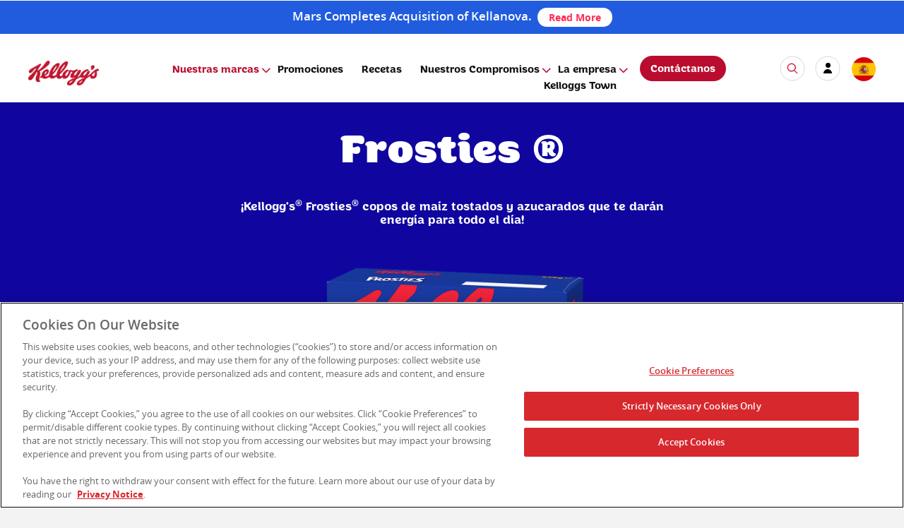

--- FILE ---
content_type: text/html; charset=UTF-8
request_url: https://www.kelloggs.es/es_ES/brands/frosties-consumer-brand.html
body_size: 7772
content:
<!DOCTYPE html>
<!--[if lt IE 9]><html lang="en-US"  xmlns:og="http://ogp.me/ns#"  xmlns:fb="http://ogp.me/ns/fb#" class="oldIE"> <![endif]-->
<!--[if IE 9 ]><html lang="en-US"  xmlns:og="http://ogp.me/ns#"  xmlns:fb="http://ogp.me/ns/fb#"  class="IE9"><![endif]-->
<!--[if (gt IE 9)|!(IE)]><html lang="en-US"  xmlns:og="http://ogp.me/ns#"  xmlns:fb="http://ogp.me/ns/fb#"  class="notIE"><![endif]-->










<html lang="en">
<head>
        



<!-- One Trust Include Script -->
<script type="text/javascript" src="https://cdn.cookielaw.org/consent/d0486a12-b2d5-404f-8ba5-89a41ab2c0dc/OtAutoBlock.js"></script>
           <script src="https://cdn.cookielaw.org/scripttemplates/otSDKStub.js" type="text/javascript" charset="UTF-8" data-domain-script="d0486a12-b2d5-404f-8ba5-89a41ab2c0dc"></script>
        <script type="text/javascript">
function OptanonWrapper() { }
</script>
<!-- End One Trust Include Script -->

    <meta http-equiv="X-UA-Compatible" content="IE=Edge"/>
    <meta http-equiv="content-type" content="text/html; charset=UTF-8"/>

    <meta name="keywords" content="Cereals, cereals, Snacks"/>
    <meta name="description" content="Discover Kellogg's healthy breakfast cereals and snacks. Find nutritional advice, healthy recipes and Kellogg's offers and promotions online."/>

    <meta name="HandheldFriendly" content="True" />
    <meta name="MobileOptimized" content="320" />
    <meta name="viewport" content="width=device-width, initial-scale=1" />
    
    <title>Frosties &reg; | Kellogg's</title>
    <meta name="gsaDefaultSearch" content="kellogg" />
    <meta name="gsaLastModifiedDate" content="2025-2-24" />
    <meta name="" content = "" />
    
	
    <link rel="canonical" href="https://www.kelloggs.es/es_ES/brands/frosties-consumer-brand.html"/>
    
    
    


                 


<meta name="gsaName" content="Frosties &reg;" />
<meta name="gsaDescription" content="Discover Kellogg's healthy breakfast cereals and snacks. Find nutritional advice, healthy recipes and Kellogg's offers and promotions online." />
<meta name="gsaImage" content="https://www.kelloggs.es/content/Europe/kelloggs_es/es_ES/pages/brands/frosties-consumer-brand.img.png/1620801499285.png" />
<meta name="gsaTags" content="Cereals,cereals,Snacks" />
<meta name="twitter:card" content="summary_large_image" />
<meta name="twitter:site" content=""/>
<meta name="twitter:title" content="" />
<meta name="twitter:description" content="" />
<meta name="twitter:image" content="" />
<meta property="og:title" content="" />
<meta property="og:description" content="" />
<meta property="og:image" content="" />





	<!--  Added for VideoPlayer component GSA metaNames for KSC site  -->
 
 
 
 
    


    <script>
		var KSTL = KSTL || {};
		KSTL.isEditMode = false;
	</script>

	<script src="/etc/designs/kelloggs/kstl/5.1/clientlibs/jquery.min.js"></script>

    <link rel="stylesheet" href="/etc/designs/kelloggs/kstl/5.1/clientlibs/base.min.css" type="text/css"/>
<script src="/etc/designs/kelloggs/kstl/5.1/clientlibs/base.min.js"></script>



    
        
    
        
    
        
    
        
    
        
    
        
    
        
    
        
    
        
    
        
    
        
    
        
    
        
    
        
    
        
    
        
    
        
    
        
    
        
    
        
    
        
    
        
    
        
    
        
    
        
    
        
    
        <link rel="stylesheet" href="/etc/designs/kelloggs/kstl/5.1/clientlibs/gsalist.min.css" type="text/css"/>
<script src="/etc/designs/kelloggs/kstl/5.1/clientlibs/handlebars.min.js"></script>
<script src="/etc/designs/kelloggs/kstl/5.1/clientlibs/gsalist.min.js"></script>

    
        
    
        
    
        
    
        
    
        
    
        
    
        
    
        
    
        
    
        
    
        
    
        
    

    
    
    <meta name="google-site-verification" content="peX_eCrdp4CBVbBwvMhvHJQI_MXtngo9t5mlyIrWD_c" />

<meta prefix="og: http://ogp.me/ns#" property="og:image" content="https://www.kelloggs.es/content/Europe/kelloggs_es/es_ES/pages/brands/frosties-consumer-brand.img.png/1620801499285.png" /><meta prefix="og: http://ogp.me/ns#" property="og:description" content="Discover Kellogg's healthy breakfast cereals and snacks. Find nutritional advice, healthy recipes and Kellogg's offers and promotions online." /><meta prefix="og: http://ogp.me/ns#" property="og:title" content="Frosties &reg; | Kellogg's" /><meta prefix="og: http://ogp.me/ns#" property="og:type" content="website" />
<link rel="icon" type="image/vnd.microsoft.icon" href="/content/dam/kelloggs-favicon/favicon.ico"><link rel="shortcut icon" type="image/vnd.microsoft.icon" href="/content/dam/kelloggs-favicon/favicon.ico">
<link rel='stylesheet' type='text/css' href='/content/dam/europe/css/web-refresh/styles.css'/>
<script type='text/javascript' src='/content/dam/europe/kelloggs_es/js/dataLayerHashUrl.js'></script>






<link rel='stylesheet' type='text/css' href='/content/dam/europe/css/common.css'/>

<link rel='stylesheet' type='text/css' href='/content/dam/europe/kelloggs_es/css/kelloggs.min.css'/>
<link rel='stylesheet' type='text/css' href='/content/dam/europe/kelloggs_es/css/es-fonts.css'/>
<link rel='stylesheet' type='text/css' href='/content/dam/europe/kelloggs_es/css/masterbrand.css'/>
<link rel='stylesheet' type='text/css' href='/content/dam/europe/kelloggs_es/css/es-brand.css'/>
<link rel='stylesheet' type='text/css' href='/content/dam/europe/kelloggs_es/css/hero-banners.css'/>
<link rel='stylesheet' type='text/css' href='/content/dam/europe/kelloggs_es/css/forms.css'/>
<script type='text/javascript' src='/content/dam/europe/kelloggs_es/js/custom-GSA.js'></script>
<script type='text/javascript' src='/content/dam/europe/kelloggs_es/js/custom-brands.js'></script>
<script type='text/javascript' src='/content/dam/europe/kelloggs_es/js/custom-venobox.js'></script>

<meta name="viewport" content="initial-scale=1.0" />
<script type='text/javascript' src='/content/dam/europe/kelloggs_es/js/es-masterbrand.js'></script>

<link rel='stylesheet' type='text/css' href='/content/dam/europe/kelloggs_es/css/how-to-read.css'/>

     
	<script> var usrlang = navigator.language || navigator.userLanguage; console.log( "User's preferred language is: " + usrlang);
	</script>
    <link href="/etc/designs/kelloggs/kstl/5.1/css/print.css" rel="stylesheet" media="print"/>


    
    <script>if(Function('/*@cc_on return 10===document.documentMode@*/')()){document.documentElement.className='IE10';}</script>

</head>




<body>




<!-- Google Tag Manager -->
<noscript><iframe title="Google tag manager frame" src="//www.googletagmanager.com/ns.html?id=GTM-5VF3"
height="0" width="0" style="display:none;visibility:hidden"></iframe></noscript>
<script>(function(w,d,s,l,i){w[l]=w[l]||[];w[l].push({'gtm.start':
new Date().getTime(),event:'gtm.js'});var f=d.getElementsByTagName(s)[0],
j=d.createElement(s),dl=l!='dataLayer'?'&l='+l:'';j.async=true;j.src=
'//www.googletagmanager.com/gtm.js?id='+i+dl;f.parentNode.insertBefore(j,f);
})(window,document,'script','dataLayer','GTM-5VF3');</script>
<!-- End Google Tag Manager -->



                  



    <!--<div id="checkq">EN1601e81c5a344b77998a7f5ddedf2dc5</div>-->
  



<!-- Adobe Launch -->
    <script>
        var KSTL = KSTL || {};

        KSTL.LaunchConfig = {
            environment: 'prod',
            propertyID: 'kelloggses',
            siteRegion: 'KEU'
        };
    </script>
    <link rel="stylesheet" href="/etc/designs/kelloggs/kstl/5.1/clientlibs/dataLayer.min.css" type="text/css"/>
<script src="/etc/designs/kelloggs/kstl/5.1/clientlibs/dataLayer.min.js"></script>

   <!-- <script src="//assets.adobedtm.com/launch-EN1601e81c5a344b77998a7f5ddedf2dc5.min.js" async></script>-->
 

      
      <script src="//assets.adobedtm.com/launch-EN1601e81c5a344b77998a7f5ddedf2dc5.min.js" async></script>

<!-- End Adobe Launch-->


<div id="main_container">
    

                




<div id="error_wp" data-site-url="" data-service-domain="//services.kelloggs.com"></div>
    

<div class="critcom-text" style="width:100%; background:#205CDD; padding:10px 12px; box-sizing:border-box;">
<p style="margin:0; color:#ffffff; font-size:1.2em; font-weight:600; line-height:1.25; text-align:center;">
       Mars Completes Acquisition of Kellanova.&nbsp;
<a href="https://www.mars.com/news-and-stories/press-releases-statements/mars-completes-acquisition-of-kellanova" target="_blank" style="display:inline-block; background:#ffffff; color:#ff2d55; padding:6px 16px; border-radius:999px;
                 text-decoration:none; font-weight:700; font-size:14px; line-height:1.1; vertical-align:middle;">
           Read More
</a>
</p>
</div>

    

                 


<!--googleoff: all-->
<header>
    <div class="content_wrapper">
        








<div class="grid   "    >
    


    <div class="grid__item one-whole desk-one-whole lap-one-whole palm-one-whole ">
            








<div class="grid  topNavWrapper web-refresh-header es-es  "    >
    


    <div class="grid__item     ">
            







<div class="kstl-rich-text"><div class="kstl-rich-text"><a href="#skip-main-content" class="visually-hidden focusable skip-link" tabindex="1">
Saltar al contenido</a></div></div>

          </div><div class="grid__item one-whole desk-one-whole lap-lap-zero palm-palm-zero ">
            








<div class="grid   "    >
    


    <div class="grid__item two-tenths desk-two-tenths lap-zero palm-zero ">
            








<div class="grid   "    >
    


    

</div>




          </div><div class="grid__item six-tenths desk-six-tenths lap-one-whole palm-one-whole ">
            








<div class="grid   "    >
    


    <div class="grid__item     ">
            







<div class="kstl-rich-text"><p class="contact-link"><a href="/es_ES/contact_us_es.html" aria-label="Kelloggs Spain contactanos"><img src="/content/dam/europe/kelloggs_es/images/home/contact-us-button.png" alt="Kelloggs Spain contactanos"></a></p>
</div>

          </div>

</div>




          </div><div class="grid__item two-tenths desk-two-tenths lap-zero palm-zero ">
            








<div class="grid   "    >
    


    

</div>




          </div>

</div>




          </div><div class="grid__item one-whole desktop-show desk-one-whole desktop-show lap-one-whole mobile-hide palm-one-whole mobile-hide ">
            








<div class="grid  topNav  "    >
    


    <div class="grid__item one-tenth desk-one-tenth lap-two-tenths palm-two-tenths ">
            <div class="kstl-image-wrapper js-image-wrapper">
        <a href='/es_ES/home.html' class='track responsiveImage|nav|-home '><span class="kstl-responsive-image " data-alt="Kellogg's Logo" data-picture="" data-title="Kellogg's Logo">
              <span data-src="/content/Europe/kelloggs_es/es_ES/jcr:content/par/commoncontentroot/headerGrid/par/inuitgrid_1223482637/par/inuitgrid_1846120925/par/responsiveimage.img.png/1561364650280.png" data-media="(min-width: 0px)"></span>
              <img tabindex="0" role="img" aria-label="Kellogg's Logo" src="#" alt="Kellogg's Logo" title="Kellogg's Logo"/>
          </span>
        </a>
</div>

          </div><div class="grid__item six-tenths top-menu-container-wrapper desk-six-tenths top-menu-container-wrapper lap-zero top-menu-container-wrapper palm-zero top-menu-container-wrapper ">
            

 
               




<link rel="stylesheet" href="/etc/designs/kelloggs/kstl/5.1/clientlibs/megaNav.min.css" type="text/css"/>
<script src="/etc/designs/kelloggs/kstl/5.1/clientlibs/megaNav.min.js"></script>

<div class="top-menu-container ">
    <nav class="kstl-mega-nav">
        <ul>
            
    	        <li class="kstl-mega-nav-item--top">
    	        	<!-- Items per column: 7 -->
                 <a href='/es_ES/brands.html' class='kstl-mega-nav__link--top js-kstl-mega-nav__link--top' data-track='menu-nav|nav|menu-brands-link'>Nuestras marcas</a>
    	        	
            			<div class="kstl-mega-nav__panel js-kstl-mega-nav__panel"><div class="kstl-mega-nav-panel--inner">
                            <a href="#" class="kstl-mega-nav-item__link--close js-kstl-mega-nav-item__link--close"><span style="visibility:hidden">Close</span></a>
                            <ul class="kstl-mega-nav__column">
        	        			
        	        				
        	        				<li><a href='/es_ES/brands/all-bran-consumer-brand.html' class='track mega-nav|nav|menu-all-bran-consumer-brand-link'> All-Bran &reg;</a></li>
        	        			
        	        				
        	        				<li><a href='/es_ES/brands/choco-krispies-consumer-brand.html' class='track mega-nav|nav|menu-choco-krispies-consumer-brand-link'> Choco Krispies®</a></li>
        	        			
        	        				
        	        				<li><a href='/es_ES/brands/kellogg-s-extra-consumer-brand.html' class='track mega-nav|nav|menu-kellogg-s-extra-consumer-brand-link'> Extra™</a></li>
        	        			
        	        				
        	        				<li><a href='/es_ES/brands/kellogg-s-corn-flakes-consumer-brand.html' class='track mega-nav|nav|menu-kellogg-s-corn-flakes-consumer-brand-link'> Kellogg’s® Corn Flakes</a></li>
        	        			
        	        				
        	        				<li><a href='/es_ES/brands/kelloggs.html' class='track mega-nav|nav|menu-kelloggs-link'> Kellogg's</a></li>
        	        			
        	        				
        	        				<li><a href='/es_ES/brands/krave-consumer-brand.html' class='track mega-nav|nav|menu-krave-consumer-brand-link'> Krave &reg;</a></li>
        	        			
        	        				
        	        				<li><a href='/es_ES/brands/miel-pops-consumer-brand.html' class='track mega-nav|nav|menu-miel-pops-consumer-brand-link'> Miel Pops&reg;</a></li>
        	        			
        	        				
                                    </ul><ul class="kstl-mega-nav__column">
        	        				
        	        				<li><a href='/es_ES/brands/rice-krispies-consumer-brand.html' class='track mega-nav|nav|menu-rice-krispies-consumer-brand-link'> Rice Krispies &reg;</a></li>
        	        			
        	        				
        	        				<li><a href='/es_ES/brands/smacks-consumer-brand.html' class='track mega-nav|nav|menu-smacks-consumer-brand-link'> Smacks &reg;</a></li>
        	        			
        	        				
        	        				<li><a href='/es_ES/brands/special-k-consumer-brand.html' class='track mega-nav|nav|menu-special-k-consumer-brand-link'> Special K</a></li>
        	        			
        	        				
        	        				<li><a href='/es_ES/brands/frosties-consumer-brand.html' class='track mega-nav|nav|menu-frosties-consumer-brand-link'> Frosties &reg;</a></li>
        	        			
        	        				
        	        				<li><a href='/es_ES/brands/crunchy-nut.html' class='track mega-nav|nav|menu-crunchy-nut-link'> Crunchy Nut</a></li>
        	        			
        	        				
        	        				<li><a href='/es_ES/brands/froot-loops.html' class='track mega-nav|nav|menu-froot-loops-link'> Froot Loops®</a></li>
        	        			
        	        				
        	        				<li><a href='/es_ES/brands/country-store.html' class='track mega-nav|nav|menu-country-store-link'> Country store</a></li>
        	        			
        	        				
        	        				<li><a href='/es_ES/brands/oaties.html' class='track mega-nav|nav|menu-oaties-link'> Oaties®</a></li>
        	        			
                            </ul>
                            
                        </div></div>
    	        	
    	        </li>
            
    	        <li class="kstl-mega-nav-item--top">
    	        	<!-- Items per column: 9 -->
                 <a href='/es_ES/offers-and-promotions.html' class='kstl-mega-nav__link--top ' data-track='menu-nav|nav|menu-offers-and-promotions-link'>Promociones</a>
    	        	
    	        </li>
            
    	        <li class="kstl-mega-nav-item--top">
    	        	<!-- Items per column: 9 -->
                 <a href='/es_ES/recipes.html' class='kstl-mega-nav__link--top ' data-track='menu-nav|nav|menu-recipes-link'>Recetas</a>
    	        	
    	        </li>
            
    	        <li class="kstl-mega-nav-item--top">
    	        	<!-- Items per column: 9 -->
                 <a href='/es_ES/nuestros-compromisos.html' class='kstl-mega-nav__link--top js-kstl-mega-nav__link--top' data-track='menu-nav|nav|menu-nuestros-compromisos-link'>Nuestros Compromisos</a>
    	        	
            			<div class="kstl-mega-nav__panel js-kstl-mega-nav__panel"><div class="kstl-mega-nav-panel--inner">
                            <a href="#" class="kstl-mega-nav-item__link--close js-kstl-mega-nav-item__link--close"><span style="visibility:hidden">Close</span></a>
                            <ul class="kstl-mega-nav__column">
        	        			
        	        				
        	        				<li><a href='/es_ES/nuestros-compromisos/nutricion.html' class='track mega-nav|nav|menu-nutricion-link'> Nutrición</a></li>
        	        			
        	        				
        	        				<li><a href='/es_ES/nuestros-compromisos/sostenibilidad.html' class='track mega-nav|nav|menu-sostenibilidad-link'> Sostenibilidad</a></li>
        	        			
        	        				
        	        				<li><a href='/es_ES/nuestros-compromisos/comunidad.html' class='track mega-nav|nav|menu-comunidad-link'> Comunidad</a></li>
        	        			
                            </ul>
                            
                        </div></div>
    	        	
    	        </li>
            
    	        <li class="kstl-mega-nav-item--top">
    	        	<!-- Items per column: 9 -->
                 <a href='/es_ES/quienes-somos.html' class='kstl-mega-nav__link--top js-kstl-mega-nav__link--top' data-track='menu-nav|nav|menu-quienes-somos-link'>La empresa</a>
    	        	
            			<div class="kstl-mega-nav__panel js-kstl-mega-nav__panel"><div class="kstl-mega-nav-panel--inner">
                            <a href="#" class="kstl-mega-nav-item__link--close js-kstl-mega-nav-item__link--close"><span style="visibility:hidden">Close</span></a>
                            <ul class="kstl-mega-nav__column">
        	        			
        	        				
        	        				<li><a href='/es_ES/quienes-somos/our-history.html' class='track mega-nav|nav|menu-our-history-link'> Nuestra historia</a></li>
        	        			
        	        				
        	        				<li><a href='/es_ES/quienes-somos/our-locations.html' class='track mega-nav|nav|menu-our-locations-link'> Nuestras instalaciones</a></li>
        	        			
        	        				
        	        				<li><a href='/es_ES/quienes-somos/marketplace-commitment.html' class='track mega-nav|nav|menu-marketplace-commitment-link'> Nuestros valores</a></li>
        	        			
        	        				
        	        				<li><a href='/es_ES/quienes-somos/our-workplace.html' class='track mega-nav|nav|menu-our-workplace-link'> Trabajar en Kellogg's</a></li>
        	        			
        	        				
        	        				<li><a href='/es_ES/quienes-somos/oficina-de-prensa.html' class='track mega-nav|nav|menu-oficina-de-prensa-link'> Oficina de prensa</a></li>
        	        			
                            </ul>
                            
                        </div></div>
    	        	
    	        </li>
            
    	        <li class="kstl-mega-nav-item--top">
    	        	<!-- Items per column: 7 -->
                 <a href='/es_ES/kelloggs-town.html' class='kstl-mega-nav__link--top ' data-track='menu-nav|nav|menu-kelloggs-town-link'>Kelloggs Town</a>
    	        	
    	        </li>
            
        </ul>
    </nav>
</div>

          </div><div class="grid__item zero    ">
            














<div class="modal__container" id="kstl-overlay-content" style="display:none">
    <div class="grid  modal__content">
        <div class="grid__item     ">
        







<div class="kstl-rich-text"><div class="language"><ul>
    <li class="customCol1"><ul>
    <li><h3>North America</h3>
    </li>
    <li><a href="https://www.kelloggs.com/en_US/home.html">United States | English</a></li>
    <li><a href="https://www.kelloggs.ca/en_CA/home.html">Canada | English</a></li>
    <li><a href="https://www.kelloggs.ca/fr_CA/accueil.html">Canada | Français</a></li>
    <li><a href="https://www.kelloggs.com.mx/">Mexico | Español</a></li>
    <li><h3 class="sub">Central America</h3>
    </li>
    <li><a href="https://www.kelloggs.com.gt">Guatemala | Español</a></li>
    <li><h3 class="sub">Latin &amp; South America</h3>
    </li>
    <li><a href="https://www.kelloggs.com.ar/es_AR/home.html">Argentina | Español</a></li>
    </ul>
    </li>
    <li class="customCol2"><ul>
    <li><a href="https://www.kelloggs.com.br/">Brasil | Português</a></li>
    <li><a href="https://www.kelloggs.com.ar/es_AR/landing.html">Chile | Español</a></li>
    <li><a href="https://www.kelloggs.com.co/">Colombia | Español</a></li>
    <li><a href="http://www.kelloggs.com.ec/">Ecuador | Español</a></li>
    <li><a href="https://www.kelloggs.com.ar/es_AR/home.html">Paraguay | Español</a></li>
    <li><a href="https://www.kelloggs.com.co/es_CO/home.html">Peru | Español</a></li>
    <li><a href="https://www.kelloggs.com.ar/es_AR/home.html">Uruguay | Español</a></li>
    <li><h3 class="sub">Europe &amp; Middle East</h3>
    </li>
    <li><a href="https://www.kelloggs.be/nl_BE/home.html">Belgie/Belgique | Nederlands</a></li>
    <li><a href="https://www.kelloggs.be/fr_BE/home.html">Belgie/Belgique | Français</a></li>
    </ul>
    </li>
    <li class="customCol3"><ul>
    <li><a href="https://www.kelloggs.dk">Danmark | Dansk</a></li>
    <li><a href="https://www.kelloggs.de">Deutschland | Deutsch</a></li>
    <li><a href="https://www.kelloggs.es/">España | Español</a></li>
    <li><a href="https://www.kelloggs.fr/">France | Français</a></li>
    <li><a href="https://www.kelloggs.gr/el_GR/home.html">Ελλάδα/Greece | ελληνική</a></li>
    <li><a href="https://www.kelloggs.gr/en_GR/home.html">Ελλάδα/Greece | English</a></li>
    <li><a href="https://www.kelloggs.ie/">Ireland | English</a></li>
    <li><a href="https://www.kelloggs.it">Italia | Italiano</a></li>
    <li><a href="https://www.kelloggs.nl/nl_NL/home.html">Nederland | Nederlands</a></li>
    <li><a href="https://www.kelloggs.no">Norge | Norsk</a></li>
    <li><a href="http://www.kelloggs.at">Österreich | Deutsch</a></li>
    <li><a href="https://www.kelloggs.pt/">Portugal | Português</a></li>
    </ul>
    </li>
    <li class="customCol4"><ul>
    <li><a href="https://www.kelloggs.ch/de_CH/home.html">Schweiz | Deutsch</a></li>
    <li><a href="https://www.kelloggs.ch/fr_CH/home.html">Suisse | Français </a></li>
    <li><a href="https://www.kelloggs.fi">Suomi | Suomi</a></li>
    <li><a href="https://www.kelloggs.se">Sverige | Svenska</a></li>
    <li><a href="https://www.kelloggs.com.tr/content/Europe/kelloggs_tr/tr_TR/pages/home.html">Türkiye | Türkçe</a></li>
    <li><a href="https://www.kelloggs.co.uk/">United Kingdom | English</a></li>
    <li><h3 class="sub">Africa</h3>
    </li>
    <li><a href="https://www.kelloggs.co.za">South Africa | English</a></li>
    <li><h3 class="sub">Asia</h3>
    </li>
    <li><a href="https://www.kelloggs.jp/">日本 | 日本語</a></li>
    </ul>
    </li>
    <li class="customCol5"><ul>
    <li><a href="https://www.kellogg.co.kr/">대한민국 | 한국어</a></li>
    <li><a href="https://www.kelloggs.com.tw/">台灣 | 繁體中文</a></li>
    <li><a href="https://kelloggs.world.tmall.com/">中国大陆 | 简体中文</a></li>
    <li><a href="https://www.kelloggs.com.hk/">香港 | 繁體中文</a></li>
    <li><a href="https://www.kelloggs.in/">India | English</a></li>
    <li><h3 class="sub">Oceania</h3>
    </li>
    <li><a href="https://www.kelloggs.com.au/">Australia | English</a></li>
    <li><a href="https://www.kelloggs.co.nz/">New Zealand | English</a></li>
    </ul>
    </li>
    </ul>
        </div>
        </div>

        </div>
    </div>
</div>

          </div><div class="grid__item three-tenths desk-three-tenths lap-eight-tenths palm-eight-tenths ">
            








<div class="grid   "    >
    


    <div class="grid__item     ">
            







<div class="kstl-rich-text"><div class="kstl-rich-text">
    <div class="operators-wrapper">
        <a href="/es_ES/contact_us_es.html" class="kstl-mega-nav__link--top contact-us-cta">Contáctanos</a>
        <a class="custom-overlay-trigger" data-target="search-overlay" href="#" title="icon search" aria-label="icon search"><img src="/content/dam/europe/kelloggs_es/images/home/search.svg" alt="icon search"/></a>
        <a href="/es_ES/my-account.html" title="my account" aria-label="my account"><img src="/content/dam/europe/kelloggs_es/images/home/login.svg" alt="my account"/></a>
        <a class="contact-us-mobile" href="/es_ES/contact_us_es.html">
            <img src="/content/dam/europe/images/web-refresh/phone.svg" alt="contact-us"/> </a>
        <a class="venobox vbox-item" href="#" title="country selector" aria-label="country selector" data-href="#kstl-overlay-content" data-type="inline" data-gall="gall-frame"><img src="/content/dam/europe/kelloggs_es/images/home/country.svg" alt="country selector"/></a>
    </div>
</div></div>

          </div><div class="grid__item     ">
            




<a class="menu-button" tabindex="0" role="menu" href="" aria-label="Hamburger menu" aria-expanded="false" aria-haspopup="true"><div class="navicon"><span></span></div></a>
          </div>

</div>




          </div>

</div>




          </div>

</div>




          </div>

</div>




    </div>
</header>
<!--googleon: all-->
<section id="skip-main-content">
    <div class="content_wrapper">
        








<div class="grid  fullWidth custom-brand-pages web-refresh brand frosties  es-es  "    >
    


    <div class="grid__item one-whole desk-one-whole lap-one-whole palm-one-whole ">
            







<div class="kstl-rich-text"><div class="hero-banner-top frosties"><div class="col50 content-box"><div class="inner"><h1>Frosties ®</h1>
<h2 class="hide-me">Frosties ®</h2>
<p>¡Kellogg's<sup>®</sup> Frosties<sup>®</sup> copos de maíz tostados y azucarados que te darán energía para todo el día!</p>
</div>
</div>
<div class="col50 img-box left"><img src="/content/dam/europe/kelloggs_es/images/our-brands/all-bran/frosties.png" alt="Frosties ®"></div>
</div>
</div>

          </div><div class="grid__item     ">
            








<div class="grid  custom-slider coco-pops-slider1 anchor--products frosties  "    >
    


    <div class="grid__item one-whole desk-one-whole lap-zero palm-zero ">
            












<script>
    var KSTL = KSTL || {};
    KSTL.Carousel = KSTL.Carousel || [];

    KSTL.Carousel.push({
        animation: 'slide',
        animationLoop: true,
        animationSpeed: 1000,
        controlsContainer: '',
        controlNav: true,
        direction: 'horizontal',
        directionNav: false,
        initDelay: 0,
        itemMargin: 0,
        itemWidth: 0,
        minItems: 0,
        maxItems: 0,
        move: 0,
        nextText: '',
        pauseOnAction: true,
        pauseOnHover: false,
        prevText: '',
        randomize: false,
        reverse: false,
        slideshow: false,
        slideshowSpeed: 10000,
        smoothHeight: true,
        touch: true,
        useCSS: true,
        video: false
    });
</script>

<div role="region" aria-label="carousel" class="kstl-feature js-feature flexslider ">
	<ul class="slides">
		
			
			    <li>
			        







<div class="kstl-rich-text"><div class="custom-gsa-container" data-lucid-url="https://kstl-lucid.kglobalservices.com/LucidServlet?collection=PROD_KELLOGG_ES_ES_PRODUCT&amp;type=list&amp;domain=https://kellogg.b.lucidworks.cloud&amp;filter-gsaBrand=Frosties ®&amp;sortdate=&amp;sortdatemode=&amp;sortmetaorder=asc&amp;sortmetaname=gsaName&amp;num=2&amp;start=0&amp;callback=KSTLGSAfetchCallback&amp;=1513143957549" data-column-count="4" data-row-count="1"><div class="collection"></div></div></div>

			    </li>
			 
		
	</ul>
</div>



          </div>

</div>




          </div><div class="grid__item     ">
            








<div class="grid  custom-slider coco-pops-slider1 frosties anchor--products   "    >
    


    <div class="grid__item zero desk-zero lap-one-whole palm-zero ">
            












<script>
    var KSTL = KSTL || {};
    KSTL.Carousel = KSTL.Carousel || [];

    KSTL.Carousel.push({
        animation: 'slide',
        animationLoop: true,
        animationSpeed: 1000,
        controlsContainer: '',
        controlNav: true,
        direction: 'horizontal',
        directionNav: false,
        initDelay: 0,
        itemMargin: 0,
        itemWidth: 0,
        minItems: 0,
        maxItems: 0,
        move: 0,
        nextText: '',
        pauseOnAction: true,
        pauseOnHover: false,
        prevText: '',
        randomize: false,
        reverse: false,
        slideshow: false,
        slideshowSpeed: 10000,
        smoothHeight: true,
        touch: true,
        useCSS: true,
        video: false
    });
</script>

<div role="region" aria-label="carousel" class="kstl-feature js-feature flexslider ">
	<ul class="slides">
		
			
			    <li>
			        







<div class="kstl-rich-text"><div class="custom-gsa-container" data-lucid-url="https://kstl-lucid.kglobalservices.com/LucidServlet?collection=PROD_KELLOGG_ES_ES_PRODUCT&amp;type=list&amp;domain=https://kellogg.b.lucidworks.cloud&amp;filter-gsaBrand=Frosties ®&amp;sortdate=&amp;sortdatemode=&amp;sortmetaorder=asc&amp;sortmetaname=gsaName&amp;num=2&amp;start=0&amp;callback=KSTLGSAfetchCallback&amp;=1513143957549" data-column-count="3" data-row-count="1"><div class="collection"></div></div></div>

			    </li>
			 
		
	</ul>
</div>



          </div>

</div>




          </div><div class="grid__item     ">
            








<div class="grid  custom-slider coco-pops-slider1 frosties anchor--products  "    >
    


    <div class="grid__item zero desk-zero lap-zero palm-one-whole ">
            












<script>
    var KSTL = KSTL || {};
    KSTL.Carousel = KSTL.Carousel || [];

    KSTL.Carousel.push({
        animation: 'slide',
        animationLoop: true,
        animationSpeed: 600,
        controlsContainer: '',
        controlNav: true,
        direction: 'horizontal',
        directionNav: true,
        initDelay: 0,
        itemMargin: 0,
        itemWidth: 0,
        minItems: 0,
        maxItems: 0,
        move: 0,
        nextText: 'next',
        pauseOnAction: true,
        pauseOnHover: false,
        prevText: 'previous',
        randomize: false,
        reverse: false,
        slideshow: false,
        slideshowSpeed: 7000,
        smoothHeight: false,
        touch: true,
        useCSS: true,
        video: false
    });
</script>

<div role="region" aria-label="carousel" class="kstl-feature js-feature flexslider ">
	<ul class="slides">
		
			
			    <li>
			        







<div class="kstl-rich-text"><div class="custom-gsa-container" data-lucid-url="https://kstl-lucid.kglobalservices.com/LucidServlet?collection=PROD_KELLOGG_ES_ES_PRODUCT&amp;type=list&amp;domain=https://kellogg.b.lucidworks.cloud&amp;filter-gsaBrand=Frosties ®&amp;sortdate=&amp;sortdatemode=&amp;sortmetaorder=asc&amp;sortmetaname=gsaName&amp;num=1&amp;start=0&amp;callback=KSTLGSAfetchCallback&amp;=1513143957549" data-column-count="1" data-row-count="1"><div class="collection"></div></div></div>

			    </li>
			 
		
			
			    <li>
			        







<div class="kstl-rich-text"><div class="custom-gsa-container" data-lucid-url="https://kstl-lucid.kglobalservices.com/LucidServlet?collection=PROD_KELLOGG_ES_ES_PRODUCT&amp;type=list&amp;domain=https://kellogg.b.lucidworks.cloud&amp;filter-gsaBrand=Frosties ®&amp;sortdate=&amp;sortdatemode=&amp;sortmetaorder=asc&amp;sortmetaname=gsaName&amp;num=1&amp;start=1&amp;callback=KSTLGSAfetchCallback&amp;=1513143957549" data-column-count="1" data-row-count="1"><div class="collection"></div></div></div>

			    </li>
			 
		
	</ul>
</div>



          </div>

</div>




          </div><div class="grid__item     ">
            








<div class="grid  cereal-slider  "    >
    


    <div class="grid__item     ">
            







<div class="kstl-rich-text"><h2>Descubre como Kellogg's forma parte de esto</h2>
</div>

          </div><div class="grid__item     ">
            







<div class="kstl-rich-text"><div class="bento-grid three-items"><div class="bento-box first cereal"><h2>LOS BENEFICIOS NUTRICIONALES DE LOS CEREALES</h2>
<p>Todos alguna vez hemos oído que el desayuno es una comida muy importante del día y los cereales son una de las mejores opciones para desayunar.</p>
<a class="button" href="/es_ES/nuestros-compromisos/nutricion/aporte-nutricional-cereales.html">MÁS INFORMACIÓN</a></div>
<div class="bento-box second fibre"><h2>Salud digestiva y los beneficios de la fibra.</h2>
<p>Obtén más información sobre los múltiples beneficios de la fibra.</p>
<a class="button" href="/es_ES/brands/fibre/benefits-of-fibre.html">MÁS INFORMACIÓN</a></div>
<div class="bento-box third nutrition"><h2>NUESTRA PASIÓN POR LA NUTRICIÓN</h2>
<p>Hace más de cien años, W.K. Kellogg descubrió el potencial que podía ofrecer un simple grano de maíz.</p>
<a class="button" href="/es_ES/nuestros-compromisos/nutricion/origen-vegetal-de-kelloggs/nuestro-compromiso-nutricion.html">MÁS INFORMACIÓN</a></div>
</div>
</div>

          </div>

</div>




          </div>

</div>




    </div>
</section>
<!--googleoff: all-->
<footer>
    <div class="content_wrapper">
        








<div class="grid  footer web-refresh-footer es-es  "    >
    


    <div class="grid__item     ">
            








<div class="grid  custom-overlay search-overlay  "    >
    


    <div class="grid__item eleven-twelfths desk-eleven-twelfths lap-eleven-twelfths palm-eleven-twelfths ">
            <div class="kstl-image-wrapper js-image-wrapper">
        <a href='/es_ES/home.html' class='track responsiveImage|nav|-home '><span class="kstl-responsive-image " data-alt="Kellogg's Logo" data-picture="" data-title="Kellogg's Logo">
              <span data-src="/content/Europe/kelloggs_es/es_ES/jcr:content/par/commoncontentroot/footerGrid/par/inuitgrid_39427178/par/responsiveimage.img.png/1561374272683.png" data-media="(min-width: 0px)"></span>
              <img tabindex="0" role="img" aria-label="Kellogg's Logo" src="#" alt="Kellogg's Logo" title="Kellogg's Logo"/>
          </span>
        </a>
</div>

          </div><div class="grid__item one-twelfth desk-one-twelfth lap-one-twelfth palm-one-twelfth ">
            







<div class="kstl-rich-text"><div class="mobile"><div class="operator close"><div class="navicon"><span>&nbsp;</span></div>
</div>
</div>
<div class="desktop"><div class="operator close"><p title="close">CLOSE</p>
</div>
</div>
</div>

          </div><div class="grid__item     ">
            








<form action="/content/Europe/kelloggs_es/es_ES/pages/search-results" class="js-search-textbox search-textbox ">
	<input type="text" placeholder="Buscar" aria-label="Search" class="js-search-textbox__input search-textbox__input autocomplete" />
	<a href="/content/Europe/kelloggs_es/es_ES/pages/search-results" type="submit" class="js-search-textbox__link search-textbox__link">
        
        
            <img src="/content/dam/europe/kelloggs_gb/images/icon-search.png" class="search-textbox__button" alt="search">
        
    </a>
</form>


<script type="text/javascript">
    var KSTL = KSTL || {};
    KSTL.GSA = KSTL.GSA || {};
    KSTL.GSA.suggesturl = "https://kstl-lucid.kglobalservices.com/LucidServlet?collection=PROD_KELLOGG_ES_ES_ENTIRE_SITE&type=suggest&domain=https%3A%2F%2Fkellogg.b.lucidworks.cloud&sortdate=&sortdatemode=";
</script>

          </div>

</div>




          </div><div class="grid__item one-whole desk-one-whole lap-one-whole palm-one-whole ">
            








<div class="grid  widgets  "    >
    


    <div class="grid__item one-third desk-one-third lap-one-whole palm-one-whole ">
            








<div class="grid   "    >
    


    <div class="grid__item     ">
            







<div class="kstl-rich-text"><div class="widget-list"><ul>
<li><a href="/es_ES/brands.html">Nuestras marcas</a></li>
<li><a href="/es_ES/nuestros-compromisos/nutricion.html">Nutrición</a></li>
<li><a href="/es_ES/recipes.html">Recetas</a></li>
<li><a href="/es_ES/quienes-somos/our-history.html">Nuestra Historia</a></li>
</ul>
</div>
</div>

          </div>

</div>




          </div><div class="grid__item one-third desk-one-third lap-one-whole palm-one-whole ">
            








<div class="grid   "    >
    


    <div class="grid__item one-whole desk-one-whole lap-one-whole palm-one-whole ">
            







<div class="kstl-rich-text"><div class="widget-list">
    <ul>
        <li><a href="/es_ES/legal-notices.html"> Aviso legal</a></li>
        <li><a href="https://www.kelloggs.ie/en_IE/privacy-notice.html">Aviso de privacidad</a></li>
        <li><a href="https://www.kelloggcompany.com/en_US/about-kellogg-company/Ethics-and-Culture.html">Ethics Line</a>
        </li>
    </ul>
</div></div>

          </div>

</div>




          </div><div class="grid__item one-third desk-one-third lap-one-whole palm-one-whole ">
            








<div class="grid   "    >
    


    <div class="grid__item     ">
            







<div class="kstl-rich-text"><div class="widget-list">
    <ul>
        <li><a href="/es_ES/sitemap.html">Mapa del sitio</a></li>
        <li><a href="https://www.kelloggcareers.com/global/home.html">Trabajar en Kellogg's</a></li>
        <li><a aria-label="Cookie Preferences" nohref="nohref" class="ot-sdk-show-settings" role="link" tabindex="0">Cookie Preferences</a>
        </li>
    </ul>
</div></div>

          </div>

</div>




          </div><div class="grid__item     ">
            








<div class="grid   "    >
    


    <div class="grid__item     ">
            







<div class="kstl-rich-text"><div class="widget-list"> <a class="web-refresh-contact-us" href="/es_ES/contact_us_es.html">Contáctanos</a>
    <p class="copyright-txt copyright-txt-mobile">© 2025 Kellanova. All rights reserved.</p>
    <div class="web-refresh-social-links"> <span> <a href="https://www.youtube.com/@kelloggs_es" target="_blank"> <img src="/content/dam/europe/images/web-refresh/web-refresh-yt-icon.svg" alt="Youtube"> </a> <a href="https://www.facebook.com/kelloggs.es" target="_blank"> <img src="/content/dam/europe/images/web-refresh/web-refresh-fb-icon.svg" alt="Facebook"> </a> <a href="https://www.instagram.com/kelloggs_es/" target="_blank"> <img src="/content/dam/europe/images/web-refresh/icon-instagram.svg" alt="Instagram"> </a>  <a href="https://www.tiktok.com/@kelloggs_es" target="_blank"> <img src="/content/dam/europe/images/web-refresh/web-refresh-tt-icon.svg" alt="X"> </a> </span> </div>
</div></div>

          </div>

</div>




          </div>

</div>




          </div><div class="grid__item     ">
            








<div class="grid  copyright  "    >
    


    <div class="grid__item     ">
            







<div class="kstl-rich-text"><div class="wrapper">
    <p class="copyright-txt copyright-txt-desktop">© 2025 Kellanova. All rights reserved.</p>
    <div class="footer-bowl-container">
        <img class="footer-bowl-logo" src="/content/dam/europe/images/web-refresh/web-refresh-footer-logo.svg" alt="Kellogg's Logo">
        <img class="footer-bowl" src="/content/dam/europe/images/web-refresh/web-refresh-footer-bowl.svg" alt="Bowl">
        <div class="footer-ellipse"></div>
    </div>
</div></div>

          </div>

</div>




          </div><div class="grid__item one-whole desk-zero lap-zero palm-zero ">
            








<div class="grid   "    >
    


    <div class="grid__item  desk-zero lap-zero palm-zero ">
            














<div class="modal__container" id="overlay-promotion-sample" style="display:none">
    <div class="grid  modal__content">
        <div class="grid__item     ">
        








<div class="grid  overlay-container  "    >
    


    <div class="grid__item     ">
            







<div class="kstl-rich-text"><p>Kellogg’s® Crispix® are mouth-watering, crispy pillows of golden corn with a hint of honey! It’s the unique lattice shape that makes each pillow crispy, while the honey and corn combine to create a taste sensation!<br>
</p>
</div>

          </div>

</div>




        </div>
    </div>
</div>

          </div>

</div>




          </div>

</div>




        








<div class="grid   "    >
    


    

</div>




    </div>
</footer>
<!--googleon: all-->



</div>










	<script type="text/javascript">
        document.addEventListener("DOMContentLoaded", function() {
            KSTL.Tracking.init();  
        });
    </script>




<script type="text/javascript">
    
</script>


<script type="text/javascript"  src="/OJLEym/t/W/QiBFG2Dr_g/YuaubcVkrVzNhLX5/cXBWXmQD/CWVwawV/0fWIB"></script></body>

</html>


--- FILE ---
content_type: text/css
request_url: https://www.kelloggs.es/etc/designs/kelloggs/kstl/5.1/clientlibs/base.min.css
body_size: 13541
content:
@charset "UTF-8";.yt_playlist{position:relative}
.yt_playlist embed,.yt_playlist iframe,.yt_playlist object{background:#000;position:absolute !important;top:0 !important;left:0 !important;width:100% !important;height:100% !important}
.yt_playlist img{cursor:pointer;display:block;width:100%}
.yt_playlist iframe{background:none repeat scroll 0 0 #000;height:100%;position:absolute;left:0;top:0;width:100%}
.yt_player{position:relative}
.yt_player iframe{background:#000;position:absolute;top:0;left:0;width:100%;height:100%}
.yt_player img{cursor:pointer;display:block;width:100% !important}
.yt_player img.loaded{position:absolute;top:0;left:0}
#destini{width:1px;min-width:100%;min-height:600px;margin-bottom:0}
#destini-zip{animation:display-none-transition .5s;opacity:1;display:block;position:fixed;bottom:0;left:50%;margin-left:-481px;z-index:8;width:962px;padding:20px}
#destini-zip.nonfloating{position:relative;top:0;bottom:auto}
#destini-zip.hidden{display:none;opacity:0;animation:display-none-transition .5s}
#destini-zip p{margin:0;color:#fff;font-weight:700;line-height:1}
#destini-zip button{margin:0}
@media screen and (max-width:962px){#destini-zip{margin-left:0;left:0;width:100%;border-width:1px 0}
}
@media screen and (max-width:410px){#destiniLocation{width:130px}
}
.vbox-overlay *,.vbox-overlay *:before,.vbox-overlay *:after{-webkit-backface-visibility:hidden;-webkit-box-sizing:border-box;-moz-box-sizing:border-box;box-sizing:border-box}
.vbox-overlay{background:#000;background:rgba(0,0,0,0.85);width:100%;height:auto;position:fixed;top:0;left:0;bottom:0;z-index:9999;opacity:0;overflow-x:hidden;overflow-y:auto}
.vbox-preloader{position:fixed;width:32px;height:32px;left:50%;top:50%;margin-left:-16px;margin-top:-16px;background-image:url(../../img/venobox/preload-circle.png);text-indent:-100px;overflow:hidden;-webkit-animation:playload 1.4s steps(18) infinite;-moz-animation:playload 1.4s steps(18) infinite;-ms-animation:playload 1.4s steps(18) infinite;-o-animation:playload 1.4s steps(18) infinite;animation:playload 1.4s steps(18) infinite}
@-webkit-keyframes playload{from{background-position:0 0}
to{background-position:-576px}
}
@-moz-keyframes playload{from{background-position:0 0}
to{background-position:-576px}
}
@-ms-keyframes playload{from{background-position:0 0}
to{background-position:-576px}
}
@-o-keyframes playload{from{background-position:0 0}
to{background-position:-576px}
}
@keyframes playload{from{background-position:0 0}
to{background-position:-576px}
}
.vbox-close{cursor:pointer;position:fixed;top:-1px;right:0;width:40px;height:40px;padding:10px 20px 10px 0;display:none;background:url(../../img/venobox/close.gif) no-repeat #161617;background-position:10px center;color:#fff;text-indent:-100px;overflow:hidden}
.vbox-next,.vbox-prev{box-sizing:content-box;cursor:pointer;background-size:contain;position:fixed;top:50%;color:#fff;width:30px;height:30px;max-width:5%;max-height:5%;margin-top:-15px;text-indent:-100px;overflow:hidden}
.vbox-prev{left:10px;background:url(../../img/venobox/prev.gif) center center no-repeat}
.vbox-next{right:10px;background:url(../../img/venobox/next.gif) center center no-repeat}
.vbox-title{width:100%;height:40px;float:left;text-align:center;line-height:28px;font-size:12px;color:#fff;padding:6px 40px;overflow:hidden;background:#161617;position:fixed;display:none;top:-1px;left:0}
.vbox-num{cursor:pointer;position:fixed;top:-1px;left:0;height:40px;display:block;color:#fff;overflow:hidden;line-height:28px;font-size:12px;padding:6px 10px;background:#161617;display:none}
.vbox-inline{width:100%;height:auto;padding:10px;background:#fff;text-align:left;margin:0 auto;overflow:auto}
.vbox-inline p{margin-bottom:0}
.venoframe{border:0;width:960px;height:720px}
@media(max-width:992px){.venoframe{width:640px;height:480px}
}
@media(max-width:767px){.venoframe{width:420px;height:315px}
}
@media(max-width:460px){.vbox-inline{width:100%}
.venoframe{width:100%;height:260px}
}
.vbox-open{overflow:hidden}
.vbox-container{position:relative;background:#000;width:100%;max-width:1200px;margin:0 auto;padding:0 15px}
.vbox-content{text-align:center;float:left;width:100%;position:relative;overflow:hidden}
.vbox-container img{max-width:100%;height:auto}
.vbox-overlay{z-index:15 !important}
.vbox-close{top:10px !important;left:auto !important;right:10px !important}
.modal__container{display:block !important;position:absolute;left:-9999em}
.tab_controls{margin:0}
.tab_buttons{display:inline-block;list-style-type:none;list-style:none;margin:0;padding:0}
@media only screen and (max-width:601px){.tab_buttons{display:none}
}
.tab_button{display:inline-block;list-style-type:none;list-style:none;margin:0;padding:0}
.tab_link{background:#bbb2a6;border:1px solid grey;border-radius:5px 5px 0 0;-webkit-border-radius:5px 5px 0 0;color:#000;display:inline-block;font-weight:700;margin:0 !important;padding:10px 20px;text-decoration:none}
.tab_link:hover{background:#fff;text-decoration:none}
.mobile_tab_button{display:none}
@media only screen and (max-width:601px){.mobile_tab_button{display:block;width:100%}
}
.mobile_tab_link{background:#bbb2a6;border-top:1px solid grey;color:#000;font-weight:700;padding:10px 20px;text-decoration:none;display:block}
.tab_content{background:transparent none !important;display:none;position:relative}
@media only screen and (max-width:601px){.tab_content{display:block}
}
@media only screen and (max-width:601px){.tab_inner{display:block;max-height:0 !important;overflow:hidden;transition:max-height .2s}
}
.activeTab{display:block}
@media only screen and (max-width:601px){.activeTab .tab_inner{transition:max-height 1s;max-height:1000px !important}
}
.social_icons{display:block;text-align:right;z-index:7;position:relative}
@media only screen and (max-width:601px){.social_icons{margin:2px 5px 0 0;padding:0}
}
footer .social_icons{text-align:left;padding:0}
.social_icons a:hover img{-moz-opacity:.8 !important;opacity:.8 !important;-khtml-opacity:.8 !important;zoom:1}
.social_icons a{width:40px;display:inline-block}
@media only screen and (max-width:601px){.social_icons a{width:40px;height:40px}
}
header .social_icons a{margin:0 0 0 10px}
footer .social_icons a{margin:0 10px 0 0}
.oldIE .social_icons{margin-right:0}
@media only screen and (device-width:768px) and (orientation:portrait),only screen and (device-width:768px) and (orientation:landscape){.social_icons{margin-right:-10px;text-align:right}
}
@media only screen and (device-width:320px) and (max-device-width:568px){.social_icons{display:inline-block;float:right;padding:25px 5px}
.social_icons img{height:auto}
}
@media only screen and (max-width:999px){.social_icons{display:inline-block;float:right;padding:5px 0 25px 5px}
}
.smartlabel img{display:block;margin-bottom:12px}
.smartlabel .smartlabel-button{display:table;margin-top:12px}
.smartlabel-label{display:inline-block}
/*! normalize.css v3.0.0 | MIT License | git.io/normalize */#site{-webkit-transition:-webkit-transform .35s cubic-bezier(0.694,0.0482,0.335,1) 0;-moz-transition:-moz-transform .35s cubic-bezier(0.694,0.0482,0.335,1) 0;-o-transition:-o-transform .35s cubic-bezier(0.694,0.0482,0.335,1) 0;transition:transform .35s cubic-bezier(0.694,0.0482,0.335,1) 0;background-color:inherit;z-index:10;position:relative}
#site .nav-over{z-index:0;-webkit-transition:opacity .35s ease 0;transition:opacity .35s ease 0;background-color:#000;opacity:0}
#site.translate{-webkit-transform:translateZ(0);-webkit-transform:translate3d(250px,0,0);transform:translate3d(250px,0,0)}
.lt-ie9 #site.translate{left:250px}
#site.translate .nav-over{position:fixed;height:100%;width:100%;z-index:99999;top:0;left:0;bottom:0;right:0;opacity:.75;-webkit-transition:opacity .35s ease 0;transition:opacity .35s ease 0}
.btn-navbar{text-decoration:none !important;outline:none !important}
.navbar-header{background-color:#262a31;text-align:center;margin:0 -18px}
.navbar-header .btn{margin-right:20px}
.cS-slideWrapper{overflow:hidden}
.cS-slideWrapper .cS-slide{-webkit-transform:translate(0,0);-ms-transform:translate(0,0);transform:translate(0,0);-webkit-transition:all 1s;transition:all 1s;-webkit-transition-duration:inherit;transition-duration:inherit;-webkit-transition-timing-function:inherit;transition-timing-function:inherit}
.cS-slideWrapper .cS-fade{position:relative;-webkit-transition-duration:1s;transition-duration:1s;-webkit-transition-timing-function:ease;transition-timing-function:ease}
.cS-slideWrapper .cS-fade>li{position:absolute !important;top:0;left:0;opacity:0;z-index:9;-webkit-transition-delay:0;transition-delay:0;-webkit-transition-duration:inherit;transition-duration:inherit;-webkit-transition-property:opacity;transition-property:opacity;-webkit-transition-timing-function:inherit;transition-timing-function:inherit}
.cS-slideWrapper .cS-fade>li.active{opacity:1;z-index:10}
.cS-slideWrapper #cS-pager{margin:10px 0 0;padding:0;text-align:center}
.cS-slideWrapper #cS-pager>li{cursor:pointer;display:inline-block;padding:0 5px}
.cS-slideWrapper #cS-pager>li a{background-color:#222;border-radius:30px;display:inline-block;height:8px;overflow:hidden;text-indent:-999em;width:8px;-webkit-transition:all .5s linear 0;transition:all .5s linear 0}
.cS-slideWrapper #cS-pager>li:hover a,.cS-slideWrapper #cS-pager>li.active a{background-color:#428bca}
.cS-hidden{height:1px;opacity:0;filter:alpha(opacity=0);overflow:hidden}
.cS-slideWrapper .media{opacity:.8}
.cS-slideWrapper .media.active{opacity:1}
#cS-pager .active a{background-color:#000;border:0 none;color:#fff}
.csSlideOuter .csPager.cSGallery li.active{outline:2px solid #cd3420;outline-offset:-2px}
.content-slider li{text-align:center;color:#FFF}
.content-slider h3{margin:0;padding:70px 0}
/*! lightslider - v1.1.3 - 2015-04-14
* https://github.com/sachinchoolur/lightslider
* Copyright (c) 2015 Sachin N; Licensed MIT */.lSSlideWrapper,.lSSlideWrapper .lSFade{position:relative}
.lSSlideWrapper .lSSlide,.lSSlideWrapper.usingCss .lSFade>*{-webkit-transition-timing-function:inherit !important;transition-timing-function:inherit !important;-webkit-transition-duration:inherit !important;transition-duration:inherit !important}
.lSSlideOuter,.lSSlideOuter .lSPager.lSGallery{-khtml-user-select:none;-moz-user-select:none;-ms-user-select:none;-webkit-touch-callout:none;-webkit-user-select:none}
.lSSlideOuter .lSPager.lSGallery:after,.lSSlideWrapper>.lightSlider:after{clear:both}
.lSSlideOuter{overflow:hidden;user-select:none}
.lightSlider:after,.lightSlider:before{content:" ";display:table}
.lightSlider{overflow:hidden;margin:0}
.lSSlideWrapper{max-width:100%;overflow:hidden}
.lSSlideWrapper .lSSlide{-webkit-transform:translate(0,0);-ms-transform:translate(0,0);transform:translate(0,0);-webkit-transition:all 1s;-webkit-transition-property:-webkit-transform,height;-moz-transition-property:-moz-transform,height;transition-property:transform,height}
.lSSlideWrapper .lSFade>*{position:absolute !important;top:0;left:0;z-index:9;margin-right:0;width:100%}
.lSSlideWrapper.usingCss .lSFade>*{opacity:0;-webkit-transition-delay:0;transition-delay:0;-webkit-transition-property:opacity;transition-property:opacity}
.lSSlideWrapper .lSFade>.active{z-index:10}
.lSSlideWrapper.usingCss .lSFade>.active{opacity:1}
.lSSlideOuter .lSPager.lSpg{margin:10px 0 0;padding:0;text-align:center;visibility:hidden}
.lSSlideOuter .lSPager.lSpg>li{cursor:pointer;display:inline-block;padding:0 5px}
.lSSlideOuter .lSPager.lSpg>li a{background-color:#222;border-radius:30px;display:inline-block;height:8px;overflow:hidden;text-indent:-999em;width:8px;position:relative;z-index:99;-webkit-transition:all .5s linear 0;transition:all .5s linear 0}
.lSSlideOuter .lSPager.lSpg>li.active a,.lSSlideOuter .lSPager.lSpg>li:hover a{background-color:#428bca}
.lSSlideOuter .media{opacity:.8}
.lSSlideOuter .media.active{opacity:1}
.lSSlideOuter .lSPager.lSGallery{list-style:none;padding-left:0;margin:0;overflow:hidden;transform:translate3d(0,0,0);-moz-transform:translate3d(0,0,0);-ms-transform:translate3d(0,0,0);-webkit-transform:translate3d(0,0,0);-o-transform:translate3d(0,0,0);-webkit-transition-property:-webkit-transform;-moz-transition-property:-moz-transform;user-select:none}
.lSSlideOuter .lSPager.lSGallery li{overflow:hidden;-webkit-transition:border-radius .12s linear 0 .35s linear 0;transition:border-radius .12s linear 0 .35s linear 0}
.lSSlideOuter .lSPager.lSGallery li.active,.lSSlideOuter .lSPager.lSGallery li:hover{border-radius:5px}
.lSSlideOuter .lSPager.lSGallery img{display:block;height:auto;max-width:100%}
.lSSlideOuter .lSPager.lSGallery:after,.lSSlideOuter .lSPager.lSGallery:before{content:" ";display:table}
.lSAction>a{width:32px;display:block;top:50%;height:40px;cursor:pointer;position:absolute;z-index:99;margin-top:-16px;opacity:.5;-webkit-transition:opacity .35s linear 0;transition:opacity .35s linear 0}
.lSAction>a:hover{opacity:1}
.lSAction>.lSPrev{background-position:0 0;left:10px;background-image:url(../../img/home_lftarrow.png);background-repeat:no-repeat}
.lSAction>.lSNext{right:0;background-image:url(../../img/home_rgtarrow.png);background-repeat:no-repeat}
.lSAction>a.disabled{pointer-events:none}
.cS-hidden{height:1px;opacity:0;filter:alpha(opacity=0);overflow:hidden}
.lSSlideOuter.vertical{position:relative}
.lSSlideOuter.vertical.noPager{padding-right:0 !important}
.lSSlideOuter.vertical .lSGallery{position:absolute !important;right:0;top:0}
.lSSlideOuter.vertical .lightSlider>*{width:100% !important;max-width:none !important}
.lSSlideOuter.vertical .lSAction>a{left:50%;margin-left:-14px;margin-top:0}
.lSSlideOuter.vertical .lSAction>.lSNext{background-position:31px -31px;bottom:10px;top:auto}
.lSSlideOuter.vertical .lSAction>.lSPrev{background-position:0 -31px;bottom:auto;top:10px}
.lSSlideOuter.lSrtl{direction:rtl}
.lSSlideOuter .lSPager,.lSSlideOuter .lightSlider{padding-left:0;list-style:none}
.lSSlideOuter.lSrtl .lSPager,.lSSlideOuter.lSrtl .lightSlider{padding-right:0}
.lSSlideOuter .lSGallery li,.lSSlideOuter .lightSlider>*{float:left}
.lSSlideOuter.lSrtl .lSGallery li,.lSSlideOuter.lSrtl .lightSlider>*{float:right !important}
@-webkit-keyframes rightEnd{0,100%{left:0}
50%{left:-15px}
}
@keyframes rightEnd{0,100%{left:0}
50%{left:-15px}
}
@-webkit-keyframes topEnd{0,100%{top:0}
50%{top:-15px}
}
@keyframes topEnd{0,100%{top:0}
50%{top:-15px}
}
@-webkit-keyframes leftEnd{0,100%{left:0}
50%{left:15px}
}
@keyframes leftEnd{0,100%{left:0}
50%{left:15px}
}
@-webkit-keyframes bottomEnd{0,100%{bottom:0}
50%{bottom:-15px}
}
@keyframes bottomEnd{0,100%{bottom:0}
50%{bottom:-15px}
}
.lSSlideOuter .rightEnd{-webkit-animation:rightEnd .3s;animation:rightEnd .3s;position:relative}
.lSSlideOuter .leftEnd{-webkit-animation:leftEnd .3s;animation:leftEnd .3s;position:relative}
.lSSlideOuter.vertical .rightEnd{-webkit-animation:topEnd .3s;animation:topEnd .3s;position:relative}
.lSSlideOuter.vertical .leftEnd{-webkit-animation:bottomEnd .3s;animation:bottomEnd .3s;position:relative}
.lSSlideOuter.lSrtl .rightEnd{-webkit-animation:leftEnd .3s;animation:leftEnd .3s;position:relative}
.lSSlideOuter.lSrtl .leftEnd{-webkit-animation:rightEnd .3s;animation:rightEnd .3s;position:relative}
.lightSlider.lsGrab>*{cursor:-webkit-grab;cursor:-moz-grab;cursor:-o-grab;cursor:-ms-grab;cursor:grab}
.lightSlider.lsGrabbing>*{cursor:move;cursor:-webkit-grabbing;cursor:-moz-grabbing;cursor:-o-grabbing;cursor:-ms-grabbing;cursor:grabbing}
#main_container .grid .grid.kstl-show-hide-container{display:none;margin-top:0}
.rssslider{position:relative}
.rss-feed--list{list-style-type:none}
.rss-feed__date{margin-bottom:0}
img{display:block;max-width:100%}
/*! normalize.css v2.1.0 | MIT License | git.io/normalize */article,aside,details,figcaption,figure,footer,header,hgroup,main,nav,section,summary{display:block}
audio,canvas,video{display:inline-block}
audio:not([controls]){display:none;height:0}
[hidden]{display:none}
html{font-family:sans-serif;-webkit-text-size-adjust:100%;-ms-text-size-adjust:100%}
body{margin:0}
a:focus{outline:thin dotted}
a:active,a:hover{outline:0}
h1{font-size:2rem;margin:.67em 0}
abbr[title]{border-bottom:1px dotted}
b,strong{font-weight:700}
dfn{font-style:italic}
hr{box-sizing:content-box;height:0}
mark{background:#ff0;color:#000}
code,kbd,pre,samp{font-family:monospace,serif;font-size:1em}
pre{white-space:pre-wrap}
q{quotes:"\201C" "\201D" "\2018" "\2019"}
small{font-size:80%}
sub,sup{font-size:75%;line-height:0;position:relative;vertical-align:baseline}
sup{top:-.5em}
sub{bottom:-.25em}
img{border:0}
svg:not(:root){overflow:hidden}
figure{margin:0}
fieldset{border:1px solid silver;margin:0 2px;padding:.35em .625em .75em}
legend{border:0;padding:0}
button,input,select,textarea{font-family:inherit;font-size:100%;margin:0}
button,input{line-height:normal}
button,select{text-transform:none}
button,html input[type=button],input[type=reset],input[type=submit]{-webkit-appearance:button;cursor:pointer}
button[disabled],html input[disabled]{cursor:default}
input[type=checkbox],input[type=radio]{box-sizing:border-box;padding:0}
input[type=search]{-webkit-appearance:textfield;box-sizing:content-box}
input[type=search]::-webkit-search-cancel-button,input[type=search]::-webkit-search-decoration{-webkit-appearance:none}
button::-moz-focus-inner,input::-moz-focus-inner{border:0;padding:0}
textarea{overflow:auto;vertical-align:top}
table{border-collapse:collapse;border-spacing:0}
@charset "UTF-8";blockquote,caption,dd,dl,fieldset,form,h1,h2,h3,h4,h5,h6,hr,legend,ol,p,pre,table,td,th,ul{margin:0;padding:0}
abbr[title],dfn[title]{cursor:help}
ins,u{text-decoration:none}
ins{border-bottom:1px solid}
img{font-style:italic}
button,input,label,option,select,textarea{cursor:pointer}
.text-input:active,.text-input:focus,textarea:active,textarea:focus{cursor:text;outline:0}
img{display:inline-block}
@media only screen and (min-width:1000px){.kstl-newscred-feed{margin-left:-24px}
}
.kstl-newscred-article__header{background:0}
.kstl-newscred-cta__author+.kstl-newscred-cta__author:before{content:", "}
.kstl-newscred-article__story{margin-top:24px}
.kstl-newscred-showall{margin-top:24px}
@media only screen and (max-width:601px){#main_container .grid .kstl-newscred-feed .grid__item{padding-left:0}
}
#main_container .grid .grid__item.kstl-newscred-article-image{padding-top:0}
#main_container>header{z-index:13}
.KSTLNav{font-family:KelloggsSansBold;transition:none;-webkit-transform-style:preserve-3d;list-style:none;list-style-type:none;overflow:hidden;margin:0;padding:0;width:100%;max-height:0;transition:all .5s ease-in-out}
.KSTLNav.opacity{opacity:0}
.KSTLNav.KSTLNav-show{max-height:2000px;opacity:1}
.KSTLNav li{list-style:none;list-style-type:none;position:relative}
.KSTLNav li a{display:block;line-height:1;overflow:hidden;padding:15px 10px 15px 10px;position:relative;text-decoration:none;z-index:2}
.KSTLNav li a:hover{text-decoration:none}
.KSTLNav li span.navicon{display:inline-block;position:absolute;top:12px;right:10px;font-size:16px;z-index:5;transition:all .2s ease-in-out}
@media only screen and (min-width:602px) and (max-width:999px){.KSTLNav li span.navicon{right:5px;font-size:12px}
}
.KSTLNav>li.nav-button>a{background:#6f1b2b;color:#fff;display:block;height:100%}
.KSTLNav>li.nav-button>a:hover{background:#fff;color:#6f1b2b}
.KSTLNav li.active>a span.navicon{top:11px;-webkit-transform:rotate(-180deg);-moz-transform:rotate(-180deg);-ms-transform:rotate(-180deg);-o-transform:rotate(-180deg)}
.KSTLNav>li.nav-button.active>a,.KSTLNav>li.nav-button.highlightedNavLink>a{background:#fff;color:#6f1b2b}
.KSTLNav>li ul li.active a,.KSTLNav>li ul li.highlightedNavLink a{background:#6f1b2b;color:#fff}
.KSTLNav>li ul li.active a:hover,.KSTLNav>li ul li.highlightedNavLink a:hover{background:#fff;color:#6f1b2b}
.KSTLNav>li ul li ul li.active a,.KSTLNav>li ul li ul li.highlightedNavLink a{background:#fff;color:#6f1b2b}
.KSTLNav>li ul li ul li.active a:hover,.KSTLNav>li ul li ul li.highlightedNavLink a:hover{background:#6f1b2b;color:#fff}
.KSTLNav li ul{width:100%;margin:0}
.KSTLNav li ul li{border-top:1px solid #ccc;position:relative;overflow:hidden}
.KSTLNav li ul li a{max-height:45px;padding-left:5% !important}
.KSTLNav li ul li ul li a{padding-left:10% !important}
.KSTLNav li ul.KSTLNav-show li{overflow:visible}
.KSTLNav li ul li a{background:#fff;color:#6f1b2b}
.KSTLNav li ul li a:hover{background:#6f1b2b;color:#fff}
.KSTLNav li ul li.active a{background:#6f1b2b;color:#fff}
.menu-button{background:#fff;cursor:pointer;display:block;float:right;padding:18px 0 0 6px;width:40px;height:40px;margin:10px 0 0}
.menu-button .navicon{display:inline}
.navicon span,.navicon span:after,.navicon span:before{cursor:pointer;height:5px;width:28px;background:#b51b47;position:absolute;display:block;content:''}
.navicon span:before{top:-10px}
.navicon span:after{bottom:-10px}
@media only screen and (max-width:601px){.NavFlyoutLeft .KSTLNav,.NavFlyoutRight .KSTLNav{height:100%;max-height:100%;opacity:0;overflow:visible;position:absolute;top:auto;left:0;width:100%;transition:all .2s ease-in-out}
.NavFlyoutLeft .KSTLNav{transform:translateX(-101%)}
.NavFlyoutRight .KSTLNav{transform:translateX(101%)}
.NavFlyoutLeft .KSTLNav.KSTLNav-show,.NavFlyoutRight .KSTLNav.KSTLNav-show{height:100%;max-height:100%;opacity:1;transition:all .35s cubic-bezier(.5,.1,.86,1.1);transform:translateX(0)}
.NavFlyoutLeft .KSTLNav.KSTLNav-show ul:not(.subnav-show) li,.NavFlyoutRight .KSTLNav.KSTLNav-show ul:not(.subnav-show) li{transition:all .2s ease-in-out;transform:translateX(-100%);transition-delay:.25s}
.NavFlyoutLeft .KSTLNav.KSTLNav-show ul.subnav-show li,.NavFlyoutRight .KSTLNav.KSTLNav-show ul.subnav-show li{transition:all .35s cubic-bezier(.5,.1,.86,1.1);transform:translateX(0);transition-delay:0}
.top-menu-container.Nav3dRotate nav{perspective:500px}
.Nav3dRotate .KSTLNav{height:100%;max-height:100%;opacity:0;overflow:visible;position:absolute;top:auto;left:0;width:100%;transition:all .5s;transform:rotateY(90deg);transform-style:preserve-3d}
.Nav3dRotate .KSTLNav.KSTLNav-show{opacity:1;transition:all .25s ease-in-out;transform:rotateY(0)}
.top-menu-container.NavFlip nav{perspective:1000px;perspective-origin:0 50%}
.NavFlip .KSTLNav{height:100%;max-height:100%;opacity:1;overflow:visible;position:absolute;top:auto;left:0;width:100%;-webkit-backface-visibility:hidden;backface-visibility:hidden;transition:all .4s cubic-bezier(.5,.1,.86,1.1);transform:rotateY(90deg);transform-style:preserve-3d;transform-origin:0 50%}
.NavFlip .KSTLNav.KSTLNav-show{opacity:1;transition:all .35s;transform:rotateY(0);transform-origin:0 50%}
}
@media only screen and (min-width:602px){.KSTLNav{margin-top:10px;display:flex;display:-ms-flexbox;display:-webkit-flex;flex-direction:row;-ms-flex-direction:row;flex-wrap:nowrap;-ms-flex-wrap:none;-webkit-flex-wrap:nowrap;-ms-flex-pack:start;justify-content:flex-start;align-content:flex-start;-ms-flex-line-pack:start;-webkit-align-content:flex-start;max-height:100%;overflow:visible}
.KSTLNav li a{height:100%;padding:12px 10px}
.KSTLNav>li.nav-button{-ms-flex-preferred-size:auto;flex-basis:auto;position:relative;padding-right:2px}
.KSTLNav>li.nav-button:after{background:#6f1b2b;color:#999;display:block;font-family:sans-serif;font-size:12px;line-height:12px;font-weight:400;height:100%;padding-top:13px;position:absolute;top:0;right:0;width:2px;content:'|'}
.KSTLNav>li.nav-button:last-child:after{display:none;height:0;content:''}
.KSTLNav>li.nav-button a{height:100%}
.KSTLNav li.item-with-ul>a{padding:12px 37px 12px 10px}
.KSTLNav>li>ul{position:absolute;top:auto;left:0}
.KSTLNav li ul li ul{max-width:100%}
.KSTLNav li ul li ul li a{padding-left:25px}
.KSTLNav li ul,.KSTLNav li ul li{min-width:250px}
.KSTLNav li ul li{position:relative;overflow:hidden}
.KSTLNav li ul.subnav-show{display:block;opacity:1;visibility:visible;z-index:14}
.KSTLNav li ul.subnav-show li{overflow:visible}
.menu-button{display:none}
}
.oldIE .KSTLNav{display:block;overflow:visible;padding:0;margin:0}
.oldIE .KSTLNav li{position:relative;list-style:none;float:left;display:block;overflow:visible;padding:0;margin:0;font-size:0}
.oldIE .KSTLNav li a{font-size:14px;line-height:1.2;overflow:visible;display:block;padding:10px;position:relative;overflow:hidden;z-index:2;width:100%;zoom:1}
.oldIE .KSTLNav>li.nav-button{border-left:1px solid #999;display:block;float:left;width:auto}
.oldIE .KSTLNav>li.nav-button:first-child{border-left:0 transparent none}
.oldIE .KSTLNav>li.nav-button>a{background:#6f1b2b;color:#fff;display:block;height:100%;position:relative;-ms-word-wrap:break-word;word-wrap:break-word;z-index:1}
.oldIE .KSTLNav>li.nav-button>a:hover{background:#fff;color:#6f1b2b}
.oldIE .KSTLNav li.item-with-ul>a{padding:10px 50px 10px 10px}
.oldIE .KSTLNav li.nav-button>ul{position:absolute;top:auto;left:0;display:none;z-index:1;overflow:visible;width:100%}
.oldIE .KSTLNav li ul li{display:block;width:100%}
.oldIE .KSTLNav li ul li ul{width:auto}
.oldIE .KSTLNav li ul li a{background:#fff;color:#6f1b2b;display:block;width:100%}
.oldIE .KSTLNav li ul li a:hover{background:#6f1b2b;color:#fff}
.oldIE .KSTLNav li ul li ul li a{padding-left:25px}
.oldIE .KSTLNav li ul.subnav-show ul.subnav-show{display:block;overflow:visible;z-index:100;zoom:1}
.oldIE .menu-button{display:none}
.IE9 .KSTLNav>li.nav-button{display:block;float:left}
.IE9 .KSTLNav>li.nav-button>a{padding-bottom:10px;padding-top:10px;padding-left:10px}
*,:after,:before{-ms-box-sizing:border-box;-o-box-sizing:border-box;box-sizing:border-box}
.grid__item{display:inline-block;width:100%;padding-left:24px;vertical-align:top}
.grid{margin-left:-24px;list-style:none;margin-bottom:0}
.one-whole{width:100%}
.one-half{width:50%}
.one-third{width:33.333%}
.two-thirds{width:66.666%}
.one-quarter{width:25%}
.two-quarters{width:50%}
.three-quarters{width:75%}
.one-fifth{width:20%}
.two-fifths{width:40%}
.three-fifths{width:60%}
.four-fifths{width:80%}
.one-sixth{width:16.666%}
.two-sixths{width:33.333%}
.three-sixths{width:50%}
.four-sixths{width:66.666%}
.five-sixths{width:83.333%}
.one-eighth{width:12.5%}
.two-eighths{width:25%}
.three-eighths{width:37.5%}
.four-eighths{width:50%}
.five-eighths{width:62.5%}
.six-eighths{width:75%}
.seven-eighths{width:87.5%}
.one-tenth{width:10%}
.two-tenths{width:20%}
.three-tenths{width:30%}
.four-tenths{width:40%}
.five-tenths{width:50%}
.six-tenths{width:60%}
.seven-tenths{width:70%}
.eight-tenths{width:80%}
.nine-tenths{width:90%}
.one-twelfth{width:8.333%}
.two-twelfths{width:16.666%}
.three-twelfths{width:25%}
.four-twelfths{width:33.333%}
.five-twelfths{width:41.666%}
.six-twelfths{width:50%}
.seven-twelfths{width:58.333%}
.eight-twelfths{width:66.666%}
.nine-twelfths{width:75%}
.ten-twelfths{width:83.333%}
.eleven-twelfths{width:91.666%}
@media only screen and (max-width:601px){.palm-one-whole{width:100%}
.palm-one-half{width:50%}
.palm-one-third{width:33.333%}
.palm-two-thirds{width:66.666%}
.palm-one-quarter{width:25%}
.palm-two-quarters{width:50%}
.palm-three-quarters{width:75%}
.palm-one-fifth{width:20%}
.palm-two-fifths{width:40%}
.palm-three-fifths{width:60%}
.palm-four-fifths{width:80%}
.palm-one-sixth{width:16.666%}
.palm-two-sixths{width:33.333%}
.palm-three-sixths{width:50%}
.palm-four-sixths{width:66.666%}
.palm-five-sixths{width:83.333%}
.palm-one-eighth{width:12.5%}
.palm-two-eighths{width:25%}
.palm-three-eighths{width:37.5%}
.palm-four-eighths{width:50%}
.palm-five-eighths{width:62.5%}
.palm-six-eighths{width:75%}
.palm-seven-eighths{width:87.5%}
.palm-one-tenth{width:10%}
.palm-two-tenths{width:20%}
.palm-three-tenths{width:30%}
.palm-four-tenths{width:40%}
.palm-five-tenths{width:50%}
.palm-six-tenths{width:60%}
.palm-seven-tenths{width:70%}
.palm-eight-tenths{width:80%}
.palm-nine-tenths{width:90%}
.palm-one-twelfth{width:8.333%}
.palm-two-twelfths{width:16.666%}
.palm-three-twelfths{width:25%}
.palm-four-twelfths{width:33.333%}
.palm-five-twelfths{width:41.666%}
.palm-six-twelfths{width:50%}
.palm-seven-twelfths{width:58.333%}
.palm-eight-twelfths{width:66.666%}
.palm-nine-twelfths{width:75%}
.palm-ten-twelfths{width:83.333%}
.palm-eleven-twelfths{width:91.666%}
}
@media only screen and (min-width:602px) and (max-width:999px){.lap-one-whole{width:100%}
.lap-one-half{width:50%}
.lap-one-third{width:33.333%}
.lap-two-thirds{width:66.666%}
.lap-one-quarter{width:25%}
.lap-two-quarters{width:50%}
.lap-three-quarters{width:75%}
.lap-one-fifth{width:20%}
.lap-two-fifths{width:40%}
.lap-three-fifths{width:60%}
.lap-four-fifths{width:80%}
.lap-one-sixth{width:16.666%}
.lap-two-sixths{width:33.333%}
.lap-three-sixths{width:50%}
.lap-four-sixths{width:66.666%}
.lap-five-sixths{width:83.333%}
.lap-one-eighth{width:12.5%}
.lap-two-eighths{width:25%}
.lap-three-eighths{width:37.5%}
.lap-four-eighths{width:50%}
.lap-five-eighths{width:62.5%}
.lap-six-eighths{width:75%}
.lap-seven-eighths{width:87.5%}
.lap-one-tenth{width:10%}
.lap-two-tenths{width:20%}
.lap-three-tenths{width:30%}
.lap-four-tenths{width:40%}
.lap-five-tenths{width:50%}
.lap-six-tenths{width:60%}
.lap-seven-tenths{width:70%}
.lap-eight-tenths{width:80%}
.lap-nine-tenths{width:90%}
.lap-one-twelfth{width:8.333%}
.lap-two-twelfths{width:16.666%}
.lap-three-twelfths{width:25%}
.lap-four-twelfths{width:33.333%}
.lap-five-twelfths{width:41.666%}
.lap-six-twelfths{width:50%}
.lap-seven-twelfths{width:58.333%}
.lap-eight-twelfths{width:66.666%}
.lap-nine-twelfths{width:75%}
.lap-ten-twelfths{width:83.333%}
.lap-eleven-twelfths{width:91.666%}
}
@media only screen and (min-width:1000px){.desk-one-whole{width:100%}
.desk-one-half{width:50%}
.desk-one-third{width:33.333%}
.desk-two-thirds{width:66.666%}
.desk-one-quarter{width:25%}
.desk-two-quarters{width:50%}
.desk-three-quarters{width:75%}
.desk-one-fifth{width:20%}
.desk-two-fifths{width:40%}
.desk-three-fifths{width:60%}
.desk-four-fifths{width:80%}
.desk-one-sixth{width:16.666%}
.desk-two-sixths{width:33.333%}
.desk-three-sixths{width:50%}
.desk-four-sixths{width:66.666%}
.desk-five-sixths{width:83.333%}
.desk-one-eighth{width:12.5%}
.desk-two-eighths{width:25%}
.desk-three-eighths{width:37.5%}
.desk-four-eighths{width:50%}
.desk-five-eighths{width:62.5%}
.desk-six-eighths{width:75%}
.desk-seven-eighths{width:87.5%}
.desk-one-tenth{width:10%}
.desk-two-tenths{width:20%}
.desk-three-tenths{width:30%}
.desk-four-tenths{width:40%}
.desk-five-tenths{width:50%}
.desk-six-tenths{width:60%}
.desk-seven-tenths{width:70%}
.desk-eight-tenths{width:80%}
.desk-nine-tenths{width:90%}
.desk-one-twelfth{width:8.333%}
.desk-two-twelfths{width:16.666%}
.desk-three-twelfths{width:25%}
.desk-four-twelfths{width:33.333%}
.desk-five-twelfths{width:41.666%}
.desk-six-twelfths{width:50%}
.desk-seven-twelfths{width:58.333%}
.desk-eight-twelfths{width:66.666%}
.desk-nine-twelfths{width:75%}
.desk-ten-twelfths{width:83.333%}
.desk-eleven-twelfths{width:91.666%}
}
@media only screen and (min-width:1400px){.desk-wide-one-whole{width:100%}
.desk-wide-one-half{width:50%}
.desk-wide-one-third{width:33.333%}
.desk-wide-two-thirds{width:66.666%}
.desk-wide-one-quarter{width:25%}
.desk-wide-two-quarters{width:50%}
.desk-wide-three-quarters{width:75%}
.desk-wide-one-fifth{width:20%}
.desk-wide-two-fifths{width:40%}
.desk-wide-three-fifths{width:60%}
.desk-wide-four-fifths{width:80%}
.desk-wide-one-sixth{width:16.666%}
.desk-wide-two-sixths{width:33.333%}
.desk-wide-three-sixths{width:50%}
.desk-wide-four-sixths{width:66.666%}
.desk-wide-five-sixths{width:83.333%}
.desk-wide-one-eighth{width:12.5%}
.desk-wide-two-eighths{width:25%}
.desk-wide-three-eighths{width:37.5%}
.desk-wide-four-eighths{width:50%}
.desk-wide-five-eighths{width:62.5%}
.desk-wide-six-eighths{width:75%}
.desk-wide-seven-eighths{width:87.5%}
.desk-wide-one-tenth{width:10%}
.desk-wide-two-tenths{width:20%}
.desk-wide-three-tenths{width:30%}
.desk-wide-four-tenths{width:40%}
.desk-wide-five-tenths{width:50%}
.desk-wide-six-tenths{width:60%}
.desk-wide-seven-tenths{width:70%}
.desk-wide-eight-tenths{width:80%}
.desk-wide-nine-tenths{width:90%}
.desk-wide-one-twelfth{width:8.333%}
.desk-wide-two-twelfths{width:16.666%}
.desk-wide-three-twelfths{width:25%}
.desk-wide-four-twelfths{width:33.333%}
.desk-wide-five-twelfths{width:41.666%}
.desk-wide-six-twelfths{width:50%}
.desk-wide-seven-twelfths{width:58.333%}
.desk-wide-eight-twelfths{width:66.666%}
.desk-wide-nine-twelfths{width:75%}
.desk-wide-ten-twelfths{width:83.333%}
.desk-wide-eleven-twelfths{width:91.666%}
}
.zero{display:none;padding-left:0}
@media only screen and (min-width:1000px){.lap-zero,.palm-zero{display:inline-block;padding-left:24px}
.desk-zero{display:none;padding-left:0}
}
@media only screen and (min-width:602px) and (max-width:999px){.desk-zero,.palm-zero{display:inline-block;padding-left:24px}
.lap-zero{display:none;padding-left:0}
}
@media only screen and (max-width:601px){.desk-zero,.lap-zero{display:inline-block;padding-left:24px}
.palm-zero{display:none;padding-left:0}
}
#main_container .grid .grid{margin-top:-24px}
#main_container .grid .grid__item{padding-top:24px}
#main_container .kstl-grid-narrow .grid__item{padding-top:12px}
#main_container .kstl-grid-narrow .grid__item:first-child{padding-top:24px}
#main_container header .grid{padding-top:0}
header .search-textbox{text-align:right}
.search-textbox__input{border:1px solid #ccc;border-radius:4px;font-size:1.2rem;margin:0 .5rem;min-height:22px;padding:3px 6px;vertical-align:middle;width:20em}
.search-textbox__link{font-size:1.2rem;vertical-align:middle}
.search-textbox__link img{vertical-align:middle}
.kstl-hover{cursor:pointer;position:relative}
.no-touch .kstl-hover:hover .kstl-hover__container{display:block}
.kstl-hover>a{display:block}
.kstl-hover__container{background:rgba(0,0,0,.75);display:none;position:absolute;width:100%;height:100%;z-index:12}
.kstl-hover__text{color:#fff;font-size:24px;position:absolute;text-align:center;top:50%;transform:translateY(-50%);width:100%}
.fullbleed{margin-left:calc(50% - 50vw);width:100vw}
.fullbleed .grid__item{padding-left:0}
.fullbleed .fullbleed-child,.fullbleed .kstl-full-image-slide,.fullbleed picture{display:block;height:400px;overflow:hidden;padding:0;position:relative;text-align:center}
.fullbleed .fullbleed-child img,.fullbleed .kstl-full-image-slide img,.fullbleed picture img{margin-left:50%;max-width:none;min-height:100%;min-width:100%;transform:translate(-50%);width:auto}
.fullbleed .fullbleed-child .cta_text,.fullbleed .kstl-full-image-slide .cta_text,.fullbleed picture .cta_text{background:red;border:5px solid #fff;height:100px;position:absolute;top:50%;left:50%;transform:translate(-50%,-50%)}
.fullbleed .fullbleed-child.cta .kstl-default-button,.fullbleed .kstl-full-image-slide.cta .kstl-default-button,.fullbleed picture.cta .kstl-default-button{position:absolute;bottom:0}
@font-face{font-family:'fpicons';src:url('flowplayer/css/fonts/fpicons.eot?yg5dv7');src:url('flowplayer/css/fonts/fpicons.eot?#iefixyg5dv7') format('embedded-opentype'),url('flowplayer/css/fonts/fpicons.woff?yg5dv7') format('woff'),url('flowplayer/css/fonts/fpicons.ttf?yg5dv7') format('truetype'),url('flowplayer/css/fonts/fpicons.svg?yg5dv7#fpicons') format('svg');font-weight:normal;font-style:normal}
[class^="fp-i-"],[class*=" fp-i-"]{font-family:'fpicons';speak:none;font-style:normal;font-weight:normal;font-variant:normal;text-transform:none;line-height:1;-webkit-font-smoothing:antialiased;-moz-osx-font-smoothing:grayscale}
.flowplayer{position:relative;width:100%;counter-increment:flowplayer;background-size:contain;background-repeat:no-repeat;background-position:center center;display:inline-block}
.flowplayer *{font-weight:inherit;font-family:inherit;font-style:inherit;text-decoration:inherit;font-size:100%;padding:0;border:0;margin:0;list-style-type:none}
.flowplayer a:focus{outline:0}
.flowplayer video{width:100%}
.flowplayer.is-ipad video{-webkit-transform:translateX(-2048px)}
.is-ready.flowplayer.is-ipad video{-webkit-transform:translateX(0)}
.flowplayer .fp-player{position:absolute;top:0;left:0;width:100%;height:100%}
.flowplayer .fp-engine,.flowplayer .fp-ui,.flowplayer .fp-message{position:absolute;top:0;left:0;width:100%;height:100%;cursor:pointer;z-index:1}
.flowplayer .fp-ui{z-index:11}
.flowplayer .fp-message{display:none;text-align:center;padding-top:5%;cursor:default}
.flowplayer .fp-message h2{font-size:120%;margin-bottom:1em}
.flowplayer .fp-message p{color:#666;font-size:95%}
.flowplayer .fp-title{line-height:30px;font-weight:normal;font-family:'myriad pro',Helvetica,Arial,sans-serif;font-size:11px;cursor:default;color:#fff;width:auto;max-width:50%;white-space:nowrap;text-overflow:ellipsis;overflow:hidden;float:left;padding:0 20px}
.is-rtl.flowplayer .fp-title{float:right}
.aside-time.flowplayer .fp-title{display:none !important}
.flowplayer .fp-controls{position:absolute;bottom:0;width:100%}
.no-background.flowplayer .fp-controls{background-color:transparent !important;background-image:-webkit-gradient(linear,left top,left bottom,from(transparent),to(transparent)) !important;background-image:-webkit-linear-gradient(top,transparent,transparent) !important;background-image:-moz-linear-gradient(top,transparent,transparent) !important;background-image:-o-linear-gradient(top,transparent,transparent) !important;background-image:linear-gradient(to bottom,transparent,transparent) !important}
.is-fullscreen.flowplayer .fp-controls{bottom:3px}
.is-mouseover.flowplayer .fp-controls{bottom:0}
.flowplayer .fp-controls,.flowplayer .fp-title,.flowplayer .fp-fullscreen,.flowplayer .fp-unload,.flowplayer .fp-close,.flowplayer .fp-embed,.flowplayer.aside-time .fp-time{background-color:#000;background-color:rgba(0,0,0,0.65)}
.no-background.flowplayer .fp-controls,.no-background.flowplayer .fp-title,.no-background.flowplayer .fp-fullscreen,.no-background.flowplayer .fp-unload,.no-background.flowplayer .fp-close,.no-background.flowplayer .fp-embed,.no-background.flowplayer.aside-time .fp-time{background-color:transparent !important;background-image:-webkit-gradient(linear,left top,left bottom,from(transparent),to(transparent)) !important;background-image:-webkit-linear-gradient(top,transparent,transparent) !important;background-image:-moz-linear-gradient(top,transparent,transparent) !important;background-image:-o-linear-gradient(top,transparent,transparent) !important;background-image:linear-gradient(to bottom,transparent,transparent) !important;text-shadow:0 0 1px #000}
.no-background.flowplayer .fp-play,.no-background.flowplayer .fp-brand{background-color:transparent !important;background-image:-webkit-gradient(linear,left top,left bottom,from(transparent),to(transparent)) !important;background-image:-webkit-linear-gradient(top,transparent,transparent) !important;background-image:-moz-linear-gradient(top,transparent,transparent) !important;background-image:-o-linear-gradient(top,transparent,transparent) !important;background-image:linear-gradient(to bottom,transparent,transparent) !important;text-shadow:0 0 1px #000}
.flowplayer.fixed-controls .fp-controls{background-color:#000}
.flowplayer .fp-timeline{background-color:#a5a5a5}
.flowplayer .fp-buffer{background-color:#eee}
.flowplayer .fp-progress{background-color:#00a7c8}
.flowplayer .fp-volumeslider{background-color:#a5a5a5}
.flowplayer .fp-volumelevel{background-color:#00a7c8}
.flowplayer .fp-waiting{display:none;margin:19% auto;text-align:center}
.flowplayer .fp-waiting *{-webkit-box-shadow:0 0 5px #333;-moz-box-shadow:0 0 5px #333;box-shadow:0 0 5px #333}
.flowplayer .fp-waiting em{width:1em;height:1em;-webkit-border-radius:1em;-moz-border-radius:1em;border-radius:1em;background-color:rgba(255,255,255,0.8);display:inline-block;-webkit-animation:pulse .6s infinite;-moz-animation:pulse .6s infinite;animation:pulse .6s infinite;margin:.3em;opacity:0;filter:alpha(opacity=0)}
.flowplayer .fp-waiting em:nth-child(1){-webkit-animation-delay:.3s;-moz-animation-delay:.3s;animation-delay:.3s}
.flowplayer .fp-waiting em:nth-child(2){-webkit-animation-delay:.45s;-moz-animation-delay:.45s;animation-delay:.45s}
.flowplayer .fp-waiting em:nth-child(3){-webkit-animation-delay:.6s;-moz-animation-delay:.6s;animation-delay:.6s}
.flowplayer .fp-waiting p{color:#ccc;font-weight:bold}
.flowplayer .fp-speed{font-size:30px;background-color:#333;background-color:rgba(51,51,51,0.8);color:#eee;margin:0 auto;text-align:center;width:120px;padding:.1em 0 0;opacity:0;filter:alpha(opacity=0);-webkit-transition:opacity .5s;-moz-transition:opacity .5s;transition:opacity .5s}
.flowplayer .fp-speed.fp-hilite{opacity:1;filter:alpha(opacity=100)}
.flowplayer .fp-help{position:absolute;top:0;left:-9999em;z-index:100;background-color:#333;background-color:rgba(51,51,51,0.9);width:100%;height:100%;opacity:0;filter:alpha(opacity=0);-webkit-transition:opacity .2s;-moz-transition:opacity .2s;transition:opacity .2s;text-align:center}
.is-help.flowplayer .fp-help{left:0;opacity:1;filter:alpha(opacity=100)}
.flowplayer .fp-help .fp-help-section{margin:3%;direction:ltr}
.flowplayer .fp-help .fp-help-basics{margin-top:6%}
.flowplayer .fp-help p{color:#eee;margin:.5em 0;font-size:14px;line-height:1.5;display:inline-block;margin:1% 2%}
.flowplayer .fp-help em{background:#eee;-webkit-border-radius:.3em;-moz-border-radius:.3em;border-radius:.3em;margin-right:.4em;padding:.3em .6em;color:#333}
.flowplayer .fp-help small{font-size:90%;color:#aaa}
.flowplayer .fp-help .fp-close{display:block}
@media(max-width:600px){.flowplayer .fp-help p{font-size:9px}
}
.flowplayer .fp-dropdown{position:absolute;top:5px;width:100px;background-color:#000 !important;-webkit-border-radius:3px;-moz-border-radius:3px;border-radius:3px;box-sizing:border-box;-moz-box-sizing:border-box;margin:0 !important;list-style-type:none !important}
.flowplayer .fp-dropdown:before{content:'';display:block;position:absolute;top:-5px;left:calc(50% - 5px);width:0;height:0;border-left:5px solid transparent;border-right:5px solid transparent;border-bottom:5px solid rgba(51,51,51,0.9)}
.flowplayer .fp-dropdown li{padding:10px !important;margin:0 !important;color:#fff !important;font-size:11px !important;list-style-type:none !important}
.flowplayer .fp-dropdown li.active{background-color:#00a7c8 !important;cursor:default !important}
.flowplayer .fp-dropdown.fp-dropup{bottom:20px;top:auto}
.flowplayer .fp-dropdown.fp-dropup:before{top:auto;bottom:-5px;border-bottom:0;border-top:5px solid rgba(51,51,51,0.9)}
.flowplayer .fp-tooltip{background-color:#000;color:#fff;display:none;position:absolute;padding:5px}
.flowplayer .fp-tooltip:before{content:'';display:block;position:absolute;bottom:-5px;width:0;height:0;left:calc(50% - 5px);border-left:5px solid transparent;border-right:5px solid transparent;border-top:5px solid #000}
.flowplayer .fp-timeline-tooltip{bottom:35px}
.flowplayer .fp-timeline:hover+.fp-timeline-tooltip{display:block}
.flowplayer .fp-subtitle{position:absolute;bottom:40px;left:-99999em;z-index:10;text-align:center;width:100%;opacity:0;filter:alpha(opacity=0);-webkit-transition:opacity .3s;-moz-transition:opacity .3s;transition:opacity .3s}
.flowplayer .fp-subtitle p{display:inline;background-color:#333;background-color:rgba(51,51,51,0.9);color:#eee;padding:.1em .4em;font-size:16px;line-height:1.6}
.flowplayer .fp-subtitle p:after{content:'';clear:both}
.flowplayer .fp-subtitle p b{font-weight:bold}
.flowplayer .fp-subtitle p i{font-style:italic}
.flowplayer .fp-subtitle p u{text-decoration:underline}
.flowplayer .fp-subtitle.fp-active{left:0;opacity:1;filter:alpha(opacity=100)}
.flowplayer .fp-fullscreen,.flowplayer .fp-unload,.flowplayer .fp-mute,.flowplayer .fp-embed,.flowplayer .fp-close,.flowplayer .fp-play,.flowplayer .fp-menu{font-family:'fpicons' !important;color:#fff !important;font-size:15px !important;text-align:center !important;line-height:30px !important;text-decoration:none !important}
.is-rtl.flowplayer .fp-fullscreen,.is-rtl.flowplayer .fp-unload,.is-rtl.flowplayer .fp-mute,.is-rtl.flowplayer .fp-embed,.is-rtl.flowplayer .fp-close,.is-rtl.flowplayer .fp-play,.is-rtl.flowplayer .fp-menu{-webkit-transform:scale(-1,1);-moz-transform:scale(-1,1);transform:scale(-1,1)}
.is-rtl.flowplayer .fp-menu{-webkit-transform:none;-moz-transform:none;transform:none}
.flowplayer .fp-fullscreen:before{content:"\e602"}
.flowplayer .fp-unload:before,.flowplayer .fp-close:before{content:"\e600"}
.flowplayer .fp-mute:before{content:"\e606"}
.flowplayer .fp-embed:before{content:"\e603"}
.flowplayer .fp-play:before{content:"\e608"}
.flowplayer .fp-menu:before{content:"\e604"}
.flowplayer .fp-flash-disabled{background:#333;width:390px;margin:0 auto;position:absolute;bottom:0;color:#fff}
.is-splash.flowplayer .fp-ui,.is-paused.flowplayer .fp-ui{background:url(flowplayer/css/img/play_white.png) center no-repeat;background-size:11%}
.is-rtl.is-splash.flowplayer .fp-ui,.is-rtl.is-paused.flowplayer .fp-ui{background:url(flowplayer/css/img/play_white_rtl.png) center no-repeat;background-size:11%}
@media(-webkit-min-device-pixel-ratio:2){.is-splash.flowplayer .fp-ui,.is-paused.flowplayer .fp-ui{background:url(flowplayer/css/img/play_white@x2.png) center no-repeat;background-size:11%}
.is-rtl.is-splash.flowplayer .fp-ui,.is-rtl.is-paused.flowplayer .fp-ui{background:url(flowplayer/css/img/play_white_rtl@x2.png) center no-repeat;background-size:11%}
}
.is-fullscreen.flowplayer .fp-ui{background-size:auto}
.is-seeking.flowplayer .fp-ui,.is-loading.flowplayer .fp-ui{background-image:none}
.flowplayer .fp-brand{color:#fff !important;position:absolute;right:115px;font-weight:normal !important;font-family:'myriad pro',Helvetica,Arial,sans-serif !important;text-decoration:none !important;line-height:15px !important;font-size:11px !important;height:15px;width:55px;bottom:9px;box-sizing:border-box;text-align:center;padding:1px;white-space:nowrap;text-overflow:ellipsis;overflow:hidden}
.has-menu.flowplayer .fp-brand{right:152px}
.is-rtl.flowplayer .fp-brand{right:auto;left:125px}
.has-menu.is-rtl.flowplayer .fp-brand{left:152px}
.no-brand.flowplayer .fp-brand{display:none}
.no-volume.no-mute.flowplayer .fp-brand{right:10px}
.has-menu.no-volume.no-mute.flowplayer .fp-brand{right:47px}
.no-volume.flowplayer .fp-brand{right:50px}
.no-mute.flowplayer .fp-brand{right:95px}
.flowplayer .fp-logo{position:absolute;top:auto;left:15px;bottom:40px;cursor:pointer;display:none;z-index:100}
.flowplayer .fp-logo img{width:100%}
.is-embedded.flowplayer .fp-logo{display:block}
.fixed-controls.flowplayer .fp-logo{bottom:15px}
.flowplayer .fp-fullscreen,.flowplayer .fp-unload,.flowplayer .fp-close{position:absolute;top:10px;left:auto;right:10px;display:block;width:30px;height:23px;text-align:center;cursor:pointer;height:30px;width:30px}
.is-rtl.flowplayer .fp-fullscreen,.is-rtl.flowplayer .fp-unload,.is-rtl.flowplayer .fp-close{right:auto;left:10px}
.flowplayer .fp-unload,.flowplayer .fp-close{display:none}
.flowplayer .fp-play{display:none;height:30px !important;position:absolute;bottom:0;left:0;text-align:center}
.is-rtl.flowplayer .fp-play{left:auto;right:0}
.is-playing.flowplayer .fp-play:before{content:"\e607"}
.flowplayer .fp-menu{display:none;position:absolute;bottom:0;z-index:11;right:10px}
.is-rtl.flowplayer .fp-menu{right:auto;left:10px}
.has-menu.flowplayer .fp-menu{display:block}
.flowplayer .fp-menu .fp-dropdown{z-index:12;display:none;left:-42.5px;width:149px;-webkit-transform:none;-moz-transform:none;transform:none}
.is-rtl.flowplayer .fp-menu .fp-dropdown{left:-10px}
.flowplayer .fp-menu.dropdown-open .fp-dropdown{display:block}
.flowplayer.is-ready.is-closeable .fp-unload{display:block}
.flowplayer.is-ready.is-closeable .fp-embed{right:90px}
.flowplayer.is-ready.is-closeable .fp-fullscreen{right:50px}
.flowplayer.is-fullscreen .fp-fullscreen{display:block !important}
.flowplayer.is-fullscreen .fp-fullscreen:before{content:"\e601"}
.flowplayer .fp-timeline{height:3px;position:relative;overflow:hidden;top:10px;height:10px;margin:0 225px 0 55px}
.no-brand.flowplayer .fp-timeline{margin-right:160px}
.has-menu.no-brand.flowplayer .fp-timeline{margin-right:187px}
.no-volume.no-brand.flowplayer .fp-timeline{margin-right:95px}
.no-mute.no-brand.flowplayer .fp-timeline{margin-right:130px}
.no-mute.no-volume.no-brand.flowplayer .fp-timeline{margin-right:55px}
.has-menu.flowplayer .fp-timeline{margin-right:252px}
.no-volume.flowplayer .fp-timeline{margin-right:160px}
.no-mute.flowplayer .fp-timeline{margin-right:195px}
.no-mute.no-volume.flowplayer .fp-timeline{margin-right:120px}
.has-menu.no-mute.no-volume.flowplayer .fp-timeline{margin-right:157px}
.is-rtl.flowplayer .fp-timeline{margin:0 55px 0 225px}
.no-brand.is-rtl.flowplayer .fp-timeline{margin-left:160px}
.has-menu.no-brand.is-rtl.flowplayer .fp-timeline{margin-left:197px}
.has-menu.is-rtl.flowplayer .fp-timeline{margin-left:262px}
.no-volume.is-rtl.flowplayer .fp-timeline{margin-left:95px}
.no-mute.is-rtl.flowplayer .fp-timeline{margin-left:130px}
.no-mute.no-volume.is-rtl.flowplayer .fp-timeline{margin-left:55px}
.is-long.flowplayer .fp-timeline{margin:0 255px 0 85px}
.no-volume.is-long.flowplayer .fp-timeline{margin-right:180px}
.no-mute.is-long.flowplayer .fp-timeline{margin-right:140px}
.has-menu.is-long.flowplayer .fp-timeline{margin-right:292px}
.no-brand.is-long.flowplayer .fp-timeline{margin-right:190px}
.no-volume.no-brand.is-long.flowplayer .fp-timeline{margin-right:125px}
.no-mute.no-brand.is-long.flowplayer .fp-timeline{margin-right:85px}
.has-menu.no-brand.is-long.flowplayer .fp-timeline{margin-right:227px}
.is-rtl.is-long.flowplayer .fp-timeline{margin:85px 0 190px 0}
.no-volume.is-rtl.is-long.flowplayer .fp-timeline{margin-left:125px}
.no-mute.is-rtl.is-long.flowplayer .fp-timeline{margin-left:85px}
.aside-time.flowplayer .fp-timeline,.no-time.flowplayer .fp-timeline{margin:0 190px 0 10px}
.has-menu.aside-time.flowplayer .fp-timeline,.has-menu.no-time.flowplayer .fp-timeline{margin-right:227px}
.aside-time.no-brand.flowplayer .fp-timeline{margin-right:115px}
.aside-time.no-volume.flowplayer .fp-timeline,.no-time.no-volume.flowplayer .fp-timeline{margin-right:115px}
.aside-time.no-mute.flowplayer .fp-timeline,.no-time.no-mute.flowplayer .fp-timeline{margin-right:75px}
.is-rtl.aside-time.flowplayer .fp-timeline,.is-rtl.no-time.flowplayer .fp-timeline{margin:0 10px 0 115px}
.is-rtl.aside-time.no-volume.flowplayer .fp-timeline,.is-rtl.no-time.no-volume.flowplayer .fp-timeline{margin-left:50px}
.is-rtl.aside-time.no-mute.flowplayer .fp-timeline,.is-rtl.no-time.no-mute.flowplayer .fp-timeline{margin-left:10px}
.flowplayer .fp-buffer,.flowplayer .fp-progress{position:absolute;top:0;left:auto;height:100%;cursor:col-resize}
.flowplayer .fp-buffer{-webkit-transition:width .25s linear;-moz-transition:width .25s linear;transition:width .25s linear}
.flowplayer .fp-timeline.no-animation .fp-buffer{-webkit-transition:none;-moz-transition:none;transition:none}
.flowplayer .fp-progress.animated{transition-timing-function:linear;transition-property:width,height}
.flowplayer.is-touch .fp-timeline{overflow:visible}
.flowplayer.is-touch .fp-progress{-webkit-transition:width .2s linear;-moz-transition:width .2s linear;transition:width .2s linear;box-sizing:border-box}
.flowplayer.is-touch .fp-timeline.is-dragging .fp-progress{-webkit-transition:right .1s linear,border .1s linear,top .1s linear,left .1s linear;-moz-transition:right .1s linear,border .1s linear,top .1s linear,left .1s linear;transition:right .1s linear,border .1s linear,top .1s linear,left .1s linear}
.flowplayer.is-touch.is-mouseover .fp-progress:after,.flowplayer.is-touch.is-mouseover .fp-progress:before{content:'';box-sizing:border-box;display:block;-webkit-border-radius:10px;-moz-border-radius:10px;border-radius:10px;position:absolute;right:-5px}
.flowplayer.is-touch.is-rtl.is-mouseover .fp-progress:after,.flowplayer.is-touch.is-rtl.is-mouseover .fp-progress:before{right:auto;left:-5px}
.flowplayer.is-touch.is-rtl.is-mouseover .fp-progress:after{left:-10px;-webkit-box-shadow:-1px 0 4px rgba(0,0,0,0.5);-moz-box-shadow:-1px 0 4px rgba(0,0,0,0.5);box-shadow:-1px 0 4px rgba(0,0,0,0.5)}
.flowplayer.is-touch.is-mouseover .fp-progress:before{width:10px;height:10px}
.flowplayer.is-touch.is-mouseover .fp-progress:after{height:18px;width:18px;top:-4px;right:-10px;border:5px solid rgba(255,255,255,0.65);-webkit-box-shadow:1px 0 4px rgba(0,0,0,0.5);-moz-box-shadow:1px 0 4px rgba(0,0,0,0.5);box-shadow:1px 0 4px rgba(0,0,0,0.5)}
.flowplayer.is-touch.is-mouseover .fp-timeline.is-dragging .fp-progress:after{border:10px solid #fff;-webkit-border-radius:20px;-moz-border-radius:20px;border-radius:20px;-webkit-transition:inherit;-moz-transition:inherit;transition:inherit;top:-5px;right:-10px}
.flowplayer.is-touch.is-rtl.is-mouseover .fp-timeline.is-dragging .fp-progress:after{left:-15px;right:auto;border:10px solid #fff}
.flowplayer .fp-volume{position:absolute;top:12px;right:10px}
.has-menu.flowplayer .fp-volume{right:37px}
.is-rtl.flowplayer .fp-volume{right:auto;left:10px}
.is-rtl.has-menu.flowplayer .fp-volume{left:37px}
.flowplayer .fp-mute{position:relative;width:30px;height:30px;float:left;top:-12px;cursor:pointer}
.is-rtl.flowplayer .fp-mute{float:right}
.no-mute.flowplayer .fp-mute{display:none}
.flowplayer .fp-volumeslider{width:75px;height:6px;cursor:col-resize;float:left}
.is-rtl.flowplayer .fp-volumeslider{float:right}
.no-volume.flowplayer .fp-volumeslider{display:none}
.flowplayer .fp-volumelevel{height:100%}
.flowplayer .fp-time{text-shadow:0 0 1px #000;font-size:11px;font-weight:normal;font-family:'myriad pro',Helvetica,Arial,sans-serif !important;color:#fff;width:100%}
.flowplayer .fp-time.is-inverted .fp-duration{display:none}
.flowplayer .fp-time.is-inverted .fp-remaining{display:inline}
.flowplayer .fp-time em{width:35px;height:10px;line-height:10px;text-align:center;position:absolute;bottom:9px}
.no-time.flowplayer .fp-time{display:none}
.is-long.flowplayer .fp-time em{width:65px}
.flowplayer .fp-elapsed{left:10px}
.is-rtl.flowplayer .fp-elapsed{left:auto;right:10px}
.flowplayer .fp-remaining,.flowplayer .fp-duration{right:180px;color:#eee}
.no-brand.flowplayer .fp-remaining,.no-brand.flowplayer .fp-duration{right:125px}
.has-menu.no-brand.flowplayer .fp-remaining,.has-menu.no-brand.flowplayer .fp-duration{right:152px}
.no-volume.no-brand.flowplayer .fp-remaining,.no-volume.no-brand.flowplayer .fp-duration{right:50px}
.no-mute.no-brand.flowplayer .fp-remaining,.no-mute.no-brand.flowplayer .fp-duration{right:95px}
.no-mute.no-volume.no-brand.flowplayer .fp-remaining,.no-mute.no-volume.no-brand.flowplayer .fp-duration{right:10px}
.has-menu.flowplayer .fp-remaining,.has-menu.flowplayer .fp-duration{right:217px}
.no-volume.flowplayer .fp-remaining,.no-volume.flowplayer .fp-duration{right:115px}
.no-mute.flowplayer .fp-remaining,.no-mute.flowplayer .fp-duration{right:160px}
.no-mute.no-volume.flowplayer .fp-remaining,.no-mute.no-volume.flowplayer .fp-duration{right:75px}
.has-menu.no-mute.no-volume.flowplayer .fp-remaining,.has-menu.no-mute.no-volume.flowplayer .fp-duration{right:112px}
.is-rtl.flowplayer .fp-remaining,.is-rtl.flowplayer .fp-duration{right:auto;left:180px}
.no-brand.is-rtl.flowplayer .fp-remaining,.no-brand.is-rtl.flowplayer .fp-duration{left:115px}
.has-menu.no-brand.is-rtl.flowplayer .fp-remaining,.has-menu.no-brand.is-rtl.flowplayer .fp-duration{left:142px}
.has-menu.is-rtl.flowplayer .fp-remaining,.has-menu.is-rtl.flowplayer .fp-duration{left:207px}
.no-volume.is-rtl.flowplayer .fp-remaining,.no-volume.is-rtl.flowplayer .fp-duration{left:50px}
.no-mute.is-rtl.flowplayer .fp-remaining,.no-mute.is-rtl.flowplayer .fp-duration{left:95px}
.no-mute.no-volume.is-rtl.flowplayer .fp-remaining,.no-mute.no-volume.is-rtl.flowplayer .fp-duration{left:10px}
.flowplayer .fp-remaining{display:none}
.flowplayer.aside-time .fp-time{position:absolute;top:10px;left:10px;bottom:auto !important;width:auto;background-color:#000;background-color:rgba(0,0,0,0.65);height:30px;padding:0 5px;line-height:30px;text-align:center;font-size:15px}
.no-background.flowplayer.aside-time .fp-time{background-color:transparent !important}
.flowplayer.aside-time .fp-time strong,.flowplayer.aside-time .fp-time em{position:static}
.flowplayer.aside-time .fp-time .fp-elapsed::after{content:' / '}
.flowplayer.is-splash,.flowplayer.is-poster{cursor:pointer}
.flowplayer.is-splash .fp-controls,.flowplayer.is-poster .fp-controls,.flowplayer.is-splash .fp-fullscreen,.flowplayer.is-poster .fp-fullscreen,.flowplayer.is-splash .fp-unload,.flowplayer.is-poster .fp-unload,.flowplayer.is-splash .fp-time,.flowplayer.is-poster .fp-time,.flowplayer.is-splash .fp-embed,.flowplayer.is-poster .fp-embed,.flowplayer.is-splash .fp-title,.flowplayer.is-poster .fp-title,.flowplayer.is-splash .fp-brand,.flowplayer.is-poster .fp-brand{display:none !important}
.flowplayer.is-poster .fp-engine{top:-9999em}
.flowplayer.is-loading .fp-waiting{display:block}
.flowplayer.is-loading .fp-controls,.flowplayer.is-loading .fp-time{display:none}
.flowplayer.is-loading .fp-ui{background-position:-9999em}
.flowplayer.is-loading video.fp-engine{position:absolute;top:-9999em}
.flowplayer.is-seeking .fp-waiting{display:block}
.flowplayer.is-playing{background-image:none !important;background-color:#333}
.flowplayer.is-playing.hls-fix.is-finished .fp-engine{position:absolute;top:-9999em}
.flowplayer.is-fullscreen{top:0 !important;left:0 !important;border:0 !important;margin:0 !important;width:100% !important;height:100% !important;max-width:100% !important;z-index:99999 !important;background-image:none !important;background-color:#333}
.is-rtl.flowplayer.is-fullscreen{left:auto !important;right:0 !important}
.flowplayer.is-fullscreen .fp-player{background-color:#333}
.flowplayer.is-error{border:1px solid #909090;background:#fdfdfd !important}
.flowplayer.is-error h2{font-weight:bold;font-size:large;margin-top:10%}
.flowplayer.is-error .fp-message{display:block}
.flowplayer.is-error object,.flowplayer.is-error video,.flowplayer.is-error .fp-controls,.flowplayer.is-error .fp-time,.flowplayer.is-error .fp-subtitle{display:none}
.flowplayer.is-ready.is-muted .fp-mute{opacity:.7;filter:alpha(opacity=70)}
.flowplayer.is-ready.is-muted .fp-mute:before{content:"\e605"}
.flowplayer.is-mouseout .fp-controls,.flowplayer.is-mouseout .fp-title{height:0;-webkit-transition:height .15s .3s;-moz-transition:height .15s .3s;transition:height .15s .3s}
.is-fullscreen.flowplayer.is-mouseout .fp-controls{height:3px;bottom:0}
.flowplayer.is-mouseout .fp-title{overflow:hidden}
.flowplayer.is-mouseout .fp-timeline{margin:0 !important}
.flowplayer.is-mouseout .fp-timeline{-webkit-transition:height .15s .3s,top .15s .3s,margin .15s .3s;-moz-transition:height .15s .3s,top .15s .3s,margin .15s .3s;transition:height .15s .3s,top .15s .3s,margin .15s .3s;height:4px;top:0;-webkit-border-radius:0;-moz-border-radius:0;border-radius:0}
.flowplayer.is-mouseout .fp-fullscreen,.flowplayer.is-mouseout .fp-unload,.flowplayer.is-mouseout .fp-elapsed,.flowplayer.is-mouseout .fp-remaining,.flowplayer.is-mouseout .fp-duration,.flowplayer.is-mouseout .fp-embed,.flowplayer.is-mouseout .fp-volume,.flowplayer.is-mouseout .fp-play,.flowplayer.is-mouseout .fp-menu,.flowplayer.is-mouseout .fp-brand,.flowplayer.is-mouseout .fp-timeline-tooltip,.flowplayer.is-mouseout.aside-time .fp-time{opacity:0;filter:alpha(opacity=0);-webkit-transition:opacity .15s .3s;-moz-transition:opacity .15s .3s;transition:opacity .15s .3s}
.flowplayer.is-mouseover .fp-controls,.flowplayer.fixed-controls .fp-controls{height:30px}
.flowplayer.is-mouseover .fp-title,.flowplayer.fixed-controls .fp-title{height:30px}
.flowplayer.is-mouseover .fp-fullscreen,.flowplayer.fixed-controls .fp-fullscreen,.flowplayer.is-mouseover .fp-unload,.flowplayer.fixed-controls .fp-unload,.flowplayer.is-mouseover .fp-elapsed,.flowplayer.fixed-controls .fp-elapsed,.flowplayer.is-mouseover .fp-remaining,.flowplayer.fixed-controls .fp-remaining,.flowplayer.is-mouseover .fp-duration,.flowplayer.fixed-controls .fp-duration,.flowplayer.is-mouseover .fp-embed,.flowplayer.fixed-controls .fp-embed,.flowplayer.is-mouseover .fp-logo,.flowplayer.fixed-controls .fp-logo,.flowplayer.is-mouseover .fp-volume,.flowplayer.fixed-controls .fp-volume,.flowplayer.is-mouseover .fp-play,.flowplayer.fixed-controls .fp-play,.flowplayer.is-mouseover .fp-menu,.flowplayer.fixed-controls .fp-menu{opacity:1;filter:alpha(opacity=100)}
.flowplayer.fixed-controls .fp-volume{display:block}
.flowplayer.fixed-controls .fp-controls{bottom:-30px}
.is-fullscreen.flowplayer.fixed-controls .fp-controls{bottom:0}
.flowplayer.fixed-controls .fp-time em{bottom:-20px;opacity:1;filter:alpha(opacity=100)}
.is-fullscreen.flowplayer.fixed-controls .fp-time em{bottom:10px}
.flowplayer.is-disabled .fp-progress{background-color:#999}
.flowplayer.is-flash-disabled{background-color:#333}
.flowplayer.is-flash-disabled object.fp-engine{z-index:100}
.flowplayer.is-flash-disabled .fp-flash-disabled{display:block;z-index:101}
.flowplayer .fp-embed{position:absolute;top:10px;left:auto;right:50px;display:block;width:30px;height:30px;text-align:center}
.is-rtl.flowplayer .fp-embed{right:auto;left:50px}
.flowplayer .fp-embed-code{position:absolute;display:none;top:10px;right:67px;background-color:#333;padding:3px 5px;-webkit-border-radius:3px;-moz-border-radius:3px;border-radius:3px;-webkit-box-shadow:0 0 3px #ccc;-moz-box-shadow:0 0 3px #ccc;box-shadow:0 0 3px #ccc;font-size:12px}
.is-closeable.flowplayer .fp-embed-code{right:99px}
.flowplayer .fp-embed-code:before{content:'';width:0;height:0;position:absolute;top:2px;right:-10px;border:5px solid transparent;border-left-color:#333}
.is-rtl.flowplayer .fp-embed-code{right:auto;left:67px}
.is-rtl.flowplayer .fp-embed-code:before{right:auto;left:-10px;border-left-color:transparent;border-right-color:#333}
.flowplayer .fp-embed-code textarea{width:400px;height:16px;font-family:monaco,"courier new",verdana;color:#777;white-space:nowrap;resize:none;overflow:hidden;border:0;outline:0;background-color:transparent;color:#ccc}
.flowplayer .fp-embed-code label{display:block;color:#999}
.flowplayer.is-embedding .fp-embed,.flowplayer.is-embedding .fp-embed-code{display:block;opacity:1;filter:alpha(opacity=100)}
.flowplayer.no-time .fp-embed{left:10px !important}
.is-rtl.flowplayer.no-time .fp-embed{left:auto;right:10px !important}
.flowplayer.is-live .fp-timeline,.flowplayer.is-live .fp-duration,.flowplayer.is-live .fp-remaining{display:none}
.flowplayer .fp-context-menu{position:absolute;display:none;z-index:1001;background-color:#fff;padding:10px;border:1px solid #aaa;-webkit-box-shadow:0 0 4px #888;-moz-box-shadow:0 0 4px #888;box-shadow:0 0 4px #888;width:170px}
.flowplayer .fp-context-menu li{text-align:center !important;padding:10px;color:#444 !important;font-size:11px !important;margin:0 -10px 0 -10px}
.flowplayer .fp-context-menu li a{color:#00a7c8 !important;font-size:12.100000000000001px !important}
.flowplayer .fp-context-menu li:hover:not(.copyright){background-color:#eee}
.flowplayer .fp-context-menu li.copyright{margin:0;padding-left:110px;background-image:url("flowplayer/css/img/flowplayer.png");background-repeat:no-repeat;background-size:100px 20px;background-position:5px 5px;border-bottom:1px solid #bbb}
@media(-webkit-min-device-pixel-ratio:2){.flowplayer .fp-context-menu li.copyright{background-image:url("flowplayer/css/img/flowplayer@2x.png")}
}
@-moz-keyframes pulse{0{opacity:0}
100%{opacity:1}
}
@-webkit-keyframes pulse{0{opacity:0}
100%{opacity:1}
}
@-o-keyframes pulse{0{opacity:0}
100%{opacity:1}
}
@-ms-keyframes pulse{0{opacity:0}
100%{opacity:1}
}
.flowplayer.is-touch.is-mouseover .fp-progress:before{background-color:#00a7c8}
.flowplayer .fp-menu .fp-dropdown{right:-10px;left:auto;bottom:30px;-webkit-border-radius:0;-moz-border-radius:0;border-radius:0}
.flowplayer .fp-menu .fp-dropdown:before{display:none}
.flowplayer .fp-play{width:30px}
.flowplayer.aside-time .fp-time{top:0;left:0}
.no-brand.flowplayer .fp-remaining,.no-brand.flowplayer .fp-duration{right:115px}
.flowplayer .fp-fullscreen,.flowplayer .fp-unload,.flowplayer .fp-close,.flowplayer .fp-embed{right:0;top:0}
.is-rtl.flowplayer .fp-fullscreen,.is-rtl.flowplayer .fp-unload,.is-rtl.flowplayer .fp-close,.is-rtl.flowplayer .fp-embed{right:auto;left:0}
.flowplayer .fp-embed{right:32px}
.is-rtl.flowplayer .fp-embed{right:auto;left:32px}
.flowplayer.is-closeable.is-ready .fp-fullscreen{right:32px}
.flowplayer.is-closeable.is-ready .fp-embed{right:64px}
.flowplayer.play-button .fp-play{display:block}
.flowplayer.play-button .fp-elapsed{left:27px}
.is-rtl.flowplayer.play-button .fp-elapsed{right:27px}
.flowplayer.play-button .fp-timeline{margin-left:72px}
.is-rtl.flowplayer.play-button .fp-timeline{margin-right:72px}
.is-long.flowplayer.play-button .fp-timeline{margin-left:102px}
.is-rtl.is-long.flowplayer.play-button .fp-timeline{margin-right:102px}
.no-time.flowplayer.play-button .fp-timeline,.aside-time.flowplayer.play-button .fp-timeline{margin-left:27px}
.is-rtl.no-time.flowplayer.play-button .fp-timeline,.is-rtl.aside-time.flowplayer.play-button .fp-timeline{margin-right:27px}
.video-player__container{background:#000;position:relative}
.flowplayer{background:#000}
.splash_sizer .flowplayer{position:absolute;top:0;left:0;max-width:100%;z-index:1}
.splash_sizer .short{left:0;right:0;margin:0 auto;height:100%}
.video_splash_image{cursor:pointer;display:block;z-index:11}
.flowplayer.is-mouseout .fp-timeline{height:0}
.flex-container a:active,.flex-container a:focus,.flexslider a:active,.flexslider a:focus{outline:0}
.flex-control-nav,.flex-direction-nav,.slides{margin:0;padding:0;list-style:none}
.flexslider{margin:0;padding:0}
.flexslider .slides>li{visibility:hidden}
.flex-pauseplay span{text-transform:capitalize}
.slides:after{content:".";display:block;clear:both;visibility:hidden;line-height:0;height:0}
html[xmlns] .slides{display:block}
* html .slides{height:1%}
.no-js .slides>li:first-child{display:block}
.flexslider{margin:24px 0 60px;background:transparent none;position:relative;zoom:1}
.flex-viewport{max-height:2000px;transition:all 1s ease}
.loading .flex-viewport{max-height:300px}
.flexslider .slides{zoom:1}
.carousel li{margin-right:5px}
.flex-direction-nav a{width:50px;height:50px;margin:-20px 0 0;display:block;position:absolute;top:50%;cursor:pointer;text-indent:-9999px;opacity:0;-webkit-transition:all .3s ease}
.flex-direction-nav .flex-next{background-position:100% 0;right:-36px}
.flex-direction-nav .flex-prev{left:-36px}
.flexslider:hover .flex-next{opacity:.8;right:5px}
.flexslider:hover .flex-prev{opacity:.8;left:5px}
.flexslider:hover .flex-next:hover,.flexslider:hover .flex-prev:hover{opacity:1}
.flex-direction-nav .disabled{opacity:.3 !important;cursor:default}
.flex-control-nav{width:100%;position:absolute;bottom:0;text-align:center;z-index:10}
.flex-control-nav li{margin:0 6px;display:inline-block;zoom:1}
.flex-control-paging li a{width:11px;height:11px;display:block;background:#ececec;cursor:pointer;text-indent:-9999px;border-radius:20px;box-shadow:inset 0 0 3px rgba(0,0,0,.3)}
.flex-control-paging li a:hover{background:#b44464}
.flex-control-paging li a.flex-active{background:#fff;cursor:default}
.flex-control-thumbs{margin:5px 0 0;position:static;overflow:hidden}
.flex-control-thumbs li{width:25%;float:left;margin:0}
.flex-control-thumbs img{width:100%;display:block;opacity:.7;cursor:pointer}
.flex-control-thumbs img:hover{opacity:1}
.flex-control-thumbs .active{opacity:1;cursor:default}
@media screen and (max-width:800px){.flex-direction-nav .flex-prev{opacity:1;left:0}
.flex-direction-nav .flex-next{opacity:1;right:0}
}
.kstl-carousel-grid-slide .kstl-feature-inset,.kstl-carousel-grid-slide-reverse .kstl-feature-inset,.kstl-full-image-slide .kstl-feature-inset{background:url(../../img/70_transparent_white.png)}
.flexslider .slides img,.kstl-carousel-grid-slide img{max-width:100%}
.flexslider{margin:0}
.flexslider .grid,.flexslider .grid__item{padding:0;margin:0}
.flexslider .slides{margin-left:0;overflow:hidden;position:relative;z-index:0}
.flexslider .slides .flex-direction-nav a{color:#fff;display:inline-block;padding:0 35px 0 0;text-decoration:none}
.flexslider .slides img{display:block;width:100%}
.flexslider .slides .kstl-feature-inset{margin:0;max-width:90%;bottom:25px;right:5%}
@media only screen and (max-width:601px){.flexslider .slides .kstl-feature-inset{margin-top:10px;max-width:100%;position:static}
}
.flexslider .flex-direction-nav{z-index:3}
.flexslider .flex-control-nav{z-index:4}
.flexslider .flex-direction-nav .flex-next{background:url(../../img/right_nav.png) no-repeat 0 0}
.flexslider .flex-direction-nav .flex-prev{background:url(../../img/left_nav.png) no-repeat 0 0}
.flexslider .flex-direction-nav a{width:55px;height:55px}
.flexslider .flex-direction-nav .flex-prev{left:12px}
.flexslider .flex-direction-nav .flex-next{right:5px}
@media only screen and (max-width:601px){.flexslider .flex-control-paging{display:none}
}
.kstl-carousel-grid-slide,.kstl-carousel-grid-slide-reverse,.kstl-full-image-slide{background:#e0e0e0;overflow:hidden;margin:0;padding:0}
.kstl-carousel-grid-slide .kstl-feature-inset,.kstl-carousel-grid-slide-reverse .kstl-feature-inset,.kstl-full-image-slide .kstl-feature-inset{position:absolute;z-index:6}
.kstl-carousel-grid-slide .kstl-rich-text,.kstl-carousel-grid-slide-reverse .kstl-rich-text,.kstl-full-image-slide .kstl-rich-text{padding:20px}
.kstl-carousel-grid-slide .kstl-rich-text h1,.kstl-carousel-grid-slide .kstl-rich-text h2,.kstl-carousel-grid-slide .kstl-rich-text h3,.kstl-carousel-grid-slide .kstl-rich-text h4,.kstl-carousel-grid-slide .kstl-rich-text h5,.kstl-carousel-grid-slide .kstl-rich-text h6,.kstl-carousel-grid-slide-reverse .kstl-rich-text h1,.kstl-carousel-grid-slide-reverse .kstl-rich-text h2,.kstl-carousel-grid-slide-reverse .kstl-rich-text h3,.kstl-carousel-grid-slide-reverse .kstl-rich-text h4,.kstl-carousel-grid-slide-reverse .kstl-rich-text h5,.kstl-carousel-grid-slide-reverse .kstl-rich-text h6,.kstl-full-image-slide .kstl-rich-text h1,.kstl-full-image-slide .kstl-rich-text h2,.kstl-full-image-slide .kstl-rich-text h3,.kstl-full-image-slide .kstl-rich-text h4,.kstl-full-image-slide .kstl-rich-text h5,.kstl-full-image-slide .kstl-rich-text h6{margin:0}
.kstl-carousel-grid-slide .kstl-rich-text p:last-child,.kstl-carousel-grid-slide-reverse .kstl-rich-text p:last-child,.kstl-full-image-slide .kstl-rich-text p:last-child{margin-bottom:0}
.kstl-carousel-grid-slide .kstl-rich-text img,.kstl-carousel-grid-slide-reverse .kstl-rich-text img,.kstl-full-image-slide .kstl-rich-text img{display:block;max-width:100%}
@media only screen and (max-width:601px){.kstl-carousel-grid-slide .kstl-rich-text a,.kstl-carousel-grid-slide-reverse .kstl-rich-text a,.kstl-full-image-slide .kstl-rich-text a{font-size:1.5rem;padding:10px 18px 10px 10px}
.kstl-carousel-grid-slide .kstl-rich-text a:hover,.kstl-carousel-grid-slide-reverse .kstl-rich-text a:hover,.kstl-full-image-slide .kstl-rich-text a:hover{background-position:right 7px center}
}
@media only screen and (max-width:601px){.kstl-carousel-grid-slide h1,.kstl-carousel-grid-slide h2,.kstl-carousel-grid-slide h3,.kstl-carousel-grid-slide h4,.kstl-carousel-grid-slide h5,.kstl-carousel-grid-slide h6,.kstl-carousel-grid-slide-reverse h1,.kstl-carousel-grid-slide-reverse h2,.kstl-carousel-grid-slide-reverse h3,.kstl-carousel-grid-slide-reverse h4,.kstl-carousel-grid-slide-reverse h5,.kstl-carousel-grid-slide-reverse h6,.kstl-full-image-slide h1,.kstl-full-image-slide h2,.kstl-full-image-slide h3,.kstl-full-image-slide h4,.kstl-full-image-slide h5,.kstl-full-image-slide h6{margin-bottom:5px}
}
.kstl-carousel-grid-slide>.grid>.grid__item+.grid__item:last-child img{float:right}
.kstl-carousel-grid-slide-reverse>.grid>.grid__item+grid__item img{float:left}
.kstl-carousel-grid-slide-reverse>.grid>.grid__item:first-child{float:right}
@media only screen and (min-width:602px){.kstl-carousel-grid-slide-reverse>.grid>.grid__item:first-child{float:right}
.kstl-carousel-grid-slide-reverse>.grid>.grid__item:first-child img{float:right}
}
.kstl-full-image-slide{position:relative}
.kstl-full-image-slide .kstl-feature-inset{bottom:7%;right:5%}
@media only screen and (max-width:601px){.kstl-full-image-slide .kstl-feature-inset{position:static;max-width:100%;bottom:0;right:0}
}
.kstl-full-image-slide .kstl-feature-inset .kstl-default-button{margin:0 20px 20px 20px}
.one-whole .kstl-full-image-slide .kstl-feature-inset,.three-quarters .kstl-full-image-slide .kstl-feature-inset,.two-thirds .kstl-full-image-slide .kstl-feature-inset{width:30%}
.one-half .kstl-full-image-slide .kstl-feature-inset,.one-third .kstl-full-image-slide .kstl-feature-inset{width:50%;bottom:2.5%;right:2.5%}
.one-half .kstl-full-image-slide .kstl-feature-inset .kstl-rich-text,.one-third .kstl-full-image-slide .kstl-feature-inset .kstl-rich-text{padding:10px}
.one-half .kstl-full-image-slide .kstl-feature-inset .kstl-default-button,.one-third .kstl-full-image-slide .kstl-feature-inset .kstl-default-button{margin:0 10px 10px 10px}
.featured__header a{float:right}
.featured__header h2{display:inline-block}
.featured-item:after,.featured-item:before{content:"";display:table}
.featured-item:after{clear:both !important}
.featured-item__img{float:right}
.featured-item__link{text-decoration:none}
.featured-item__linktext:hover{text-decoration:underline}
.featured-promotion__img{display:inline-block;margin-right:16px;vertical-align:top;width:calc(25% - 16px)}
.kstl-featured-promotion__details{display:inline-block;width:75%}
.product-dotter-wtb-button{color:white;text-decoration:none;border:8px solid #efefef;border-radius:6px;background-color:green}
.cta{box-sizing:border-box;overflow:auto;padding:10px 15px;width:100%}
@media screen and (min-width:0) and (max-width:1000px){.cta{margin-bottom:0}
}
.cta .kstl-rich-text{padding:0}
.cta .kstl-rich-text h1,.cta .kstl-rich-text h2,.cta .kstl-rich-text h3,.cta .kstl-rich-text h4,.cta .kstl-rich-text h5,.cta .kstl-rich-text h6{letter-spacing:1px;line-height:1;margin-bottom:0;padding:5px 0}
.cta .kstl-rich-text p{line-height:1.5;margin-top:5px}
.cta .kstl-rich-text ul{margin:3px 0 12px 12px}
.cta img{display:block}
.cta .kstl-default-button{margin-bottom:6px}
.cta_1 p{margin-bottom:10px}
.cta_1 .kstl-default-button{background-image:none;padding:10px 15px;float:right}
.cta_2 p{margin-bottom:0}
.cta_2 .kstl-default-button{border:0;float:right;padding:10px 15px}
.cta_3 img{float:left;margin-right:10px}
.cta_3 .cta_text a{text-decoration:none;padding-right:12px}
.cta_3 .kstl-rich-text h1,.cta_3 .kstl-rich-text h2,.cta_3 .kstl-rich-text h3,.cta_3 .kstl-rich-text h4,.cta_3 .kstl-rich-text h5,.cta_3 .kstl-rich-text h6{margin:0;line-height:1}
.cta_3 .kstl-default-button{display:none}
.cta_5{overflow:hidden}
.cta_5 img{float:none;padding:0}
.cta_5 .cta_5_bottom{overflow:hidden;margin-top:10px;padding:0 0 5px}
.cta_5 .kstl-rich-text{margin-top:0;padding:0}
.cta_5 .kstl-rich-text p{margin:10px 0 0 10px;padding:0 10px 0 5px}
.cta_5 .kstl-rich-text h1,.cta_5 .kstl-rich-text h2,.cta_5 .kstl-rich-text h3,.cta_5 .kstl-rich-text h4,.cta_5 .kstl-rich-text h5,.cta_5 .kstl-rich-text h6{padding:5px 10px;margin:0}
.cta_5 .kstl-default-button{margin:15px}
.kstl-default-button{border:1px solid #efefef;display:inline-block;font-size:1.5rem;line-height:1.5;padding:10px 20px;text-decoration:none}

--- FILE ---
content_type: text/css
request_url: https://www.kelloggs.es/etc/designs/kelloggs/kstl/5.1/clientlibs/gsalist.min.css
body_size: 1050
content:
.kstl-filter{margin-bottom:4rem;position:relative}
.filter__label{background-color:#b51b47;border-radius:6px;color:#fff;cursor:pointer;font-size:15px;font-size:1.5rem;margin:0;padding:.5rem 2rem;width:25em}
.filter__label.open{border-radius:6px 6px 0 0}
.filter__label:after{content:">";display:inline-block;float:right;font-size:25px;font-size:2.5rem;line-height:1;transform:rotate(90deg);vertical-align:text-top}
.kstl-pim-filter{background-color:#fff;border:1px solid #666;border-radius:0 0 6px 6px;border-top:0;font-size:15px;font-size:1.5rem;position:absolute;width:25em;z-index:10}
.filter__link{border-bottom:1px solid #666;display:block;padding:.5rem 1rem;text-decoration:none}
.filter__link:last-child{border-bottom:0}
.filter__label--multiselect{margin-bottom:0}
.filter__selection{display:block;padding:.5rem 0}
.filter__selection input{margin-right:3px}
@media only screen and (min-width:602px){.filter__label,.kstl-pim-filter{width:100%}
.filter__label{font-size:13px;font-size:1.3rem;padding:.5rem 1rem}
}
.kstl-gsa-filtermanager__filter-link{margin-right:1rem}
.kstl-gsa-filtermanager__remove{cursor:pointer;position:relative}
.kstl-gsa-filtermanager__remove:after{content:'x';font-size:20px;margin:0 6px;height:100%;width:100%}
.kstl-pager{text-align:right}
.pagination{display:inline-block;font-size:15px;font-size:1.5rem}
.pagination a{display:block;float:left;line-height:1.71429;outline:0;padding:.5rem 1rem;text-align:center;text-decoration:none;vertical-align:middle}
.pagination a.disabled,.pagination a.disabled:active,.pagination a.disabled:focus,.pagination a.disabled:hover{cursor:default}
.pagination input{border:0;float:left;line-height:1.71429;margin:0;outline:0;padding:.5rem 1rem;text-align:center;vertical-align:middle;min-width:120px}
@media only screen and (min-width:602px) and (max-width:999px){.kstl-pager{text-align:center}
.pagination{font-size:13px;font-size:1.3rem}
.pagination input{width:9em}
}
.autocomplete-suggestions{border:1px solid #999;background:#fff;overflow:auto;font-size:14px}
.autocomplete-suggestion{padding:5px;white-space:nowrap;overflow:hidden}
.autocomplete-selected{background:#f0f0f0}
.autocomplete-suggestions strong{font-weight:400;color:#39f}
.autocomplete-group{padding:5px}
.autocomplete-group strong{display:block;border-bottom:1px solid #000}
.product__image{display:block;height:0;margin-bottom:1rem;padding-bottom:100%;position:relative;width:100%}
.product__image img{border-radius:6px;bottom:0;left:0;margin:0 auto;max-height:100%;position:absolute;right:0}
.js-filter__switch{display:none}
.results--empty{display:none}
.js-persistent-content{display:none}
.responsive_packery_grid{display:block;margin:0 auto !important;left:.5%;padding:0 !important}
.responsive_packery_grid .grid{margin:20px 0 !important}
.responsive_packery_grid .packery:after{content:' ';display:block;clear:both}
.responsive_packery_grid .grid__item{display:block !important;padding:0 !important}
.responsive_packery_grid .grid__item img{display:block;height:100%;width:100%}
@media only screen and (min-width:602px){.responsive_packery_grid .one-third{width:32.3333%}
.responsive_packery_grid .two-thirds{width:65.6%}
.responsive_packery_grid .one-quarter{width:24%}
}
@media only screen and (max-width:601px){.responsive_packery_grid{width:100% !important;left:0}
.responsive_packery_grid .grid__item{margin-bottom:10px}
}
.video-result__media{position:relative}
.video-result__media iframe{background:#000;position:absolute;top:0;left:0;width:100%;height:100%}
.search__toggle{display:none}
.search__button--close{border:1px solid rgba(255,255,255,.2);border-radius:5px;display:none;font-size:22px;height:24px;line-height:1;padding:1px 9px}
@media only screen and (max-width:601px){.search__toggle{display:inline-block}
.search__toggle.open .search__button--mobile{display:none}
.search__toggle.open .search__button--close{display:inline-block}
.hide-search{display:none}
}
.ksc-search-panel .filter__selection.disabled{pointer-events:none;color:#d5d5d5}
.ksc-search-panel .filter__selection.disabled .ksc-checkmark{border:solid 2px #d5d5d5}
.ksc-search-panel .productcheck .disabled{pointer-events:none;opacity:.5}
.ksc-products-filter-desktop .kstl-gsa-filtermanager__filter-link.disabled{pointer-events:none;opacity:.5}

--- FILE ---
content_type: text/css
request_url: https://www.kelloggs.es/content/dam/europe/css/common.css
body_size: -126
content:
body #error_wp, html #error_wp { position:relative !important;background: #fff !important; }

--- FILE ---
content_type: text/css
request_url: https://www.kelloggs.es/content/dam/europe/kelloggs_es/css/kelloggs.min.css
body_size: 46648
content:
@charset "UTF-8";



/*
 * Webfonts 1 2
 * --------------------------------------------------
 */

@font-face {
    font-family: KelloggsSansLight;
    src: url(/etc/designs/kelloggs/kstl/fonts/sans/light/KelloggsSans-Light.eot);
    src: url(/etc/designs/kelloggs/kstl/fonts/sans/light/KelloggsSans-Light.eot?#iefix) format("embedded-opentype"), url(/etc/designs/kelloggs/kstl/fonts/sans/light/KelloggsSans-Light.woff) format("woff"), url(/etc/designs/kelloggs/kstl/fonts/sans/light/KelloggsSans-Light.ttf) format("truetype"), url(/etc/designs/kelloggs/kstl/fonts/sans/light/KelloggsSans-Light.svg) format("svg");
    font-weight: 400;
    font-style: normal
}

@font-face {
    font-family: KelloggsSansLightItalic;
    src: url(/etc/designs/kelloggs/kstl/fonts/sans/light/KelloggsSans-LightItalic.eot);
    src: url(/etc/designs/kelloggs/kstl/fonts/sans/light/KelloggsSans-LightItalic.eot?#iefix) format("embedded-opentype"), url(/etc/designs/kelloggs/kstl/fonts/sans/light/KelloggsSans-LightItalic.woff) format("woff"), url(/etc/designs/kelloggs/kstl/fonts/sans/light/KelloggsSans-LightItalic.ttf) format("truetype"), url(/etc/designs/kelloggs/kstl/fonts/sans/light/KelloggsSans-LightItalic.svg) format("svg");
    font-weight: 400;
    font-style: normal
}

@font-face {
    font-family: KelloggsSansRegular;
    src: url(/etc/designs/kelloggs/kstl/fonts/sans/regular/KelloggsSans-Regular.eot);
    src: url(/etc/designs/kelloggs/kstl/fonts/sans/regular/KelloggsSans-Regular.eot?#iefix) format("embedded-opentype"), url(/etc/designs/kelloggs/kstl/fonts/sans/regular/KelloggsSans-Regular.woff) format("woff"), url(/etc/designs/kelloggs/kstl/fonts/sans/regular/KelloggsSans-Regular.ttf) format("truetype"), url(/etc/designs/kelloggs/kstl/fonts/sans/regular/KelloggsSans-Regular.svg) format("svg");
    font-weight: 400;
    font-style: normal
}

@font-face {
    font-family: KelloggsSansItalic;
    src: url(/etc/designs/kelloggs/kstl/fonts/sans/regular/KelloggsSans-Italic.eot);
    src: url(/etc/designs/kelloggs/kstl/fonts/sans/regular/KelloggsSans-Italic.eot?#iefix) format("embedded-opentype"), url(/etc/designs/kelloggs/kstl/fonts/sans/regular/KelloggsSans-Italic.woff) format("woff"), url(/etc/designs/kelloggs/kstl/fonts/sans/regular/KelloggsSans-Italic.ttf) format("truetype"), url(/etc/designs/kelloggs/kstl/fonts/sans/regular/KelloggsSans-Italic.svg) format("svg");
    font-weight: 400;
    font-style: normal
}

@font-face {
    font-family: KelloggsSansMedium;
    src: url(/etc/designs/kelloggs/kstl/fonts/sans/medium/KelloggsSans-Medium.eot);
    src: url(/etc/designs/kelloggs/kstl/fonts/sans/medium/KelloggsSans-Medium.eot?#iefix) format("embedded-opentype"), url(/etc/designs/kelloggs/kstl/fonts/sans/medium/KelloggsSans-Medium.woff) format("woff"), url(/etc/designs/kelloggs/kstl/fonts/sans/medium/KelloggsSans-Medium.ttf) format("truetype"), url(/etc/designs/kelloggs/kstl/fonts/sans/medium/KelloggsSans-Medium.svg) format("svg");
    font-weight: 400;
    font-style: normal
}

@font-face {
    font-family: KelloggsSansMediumItalic;
    src: url(/etc/designs/kelloggs/kstl/fonts/sans/medium/KelloggsSans-MediumItalic.eot);
    src: url(/etc/designs/kelloggs/kstl/fonts/sans/medium/KelloggsSans-MediumItalic.eot?#iefix) format("embedded-opentype"), url(/etc/designs/kelloggs/kstl/fonts/sans/medium/KelloggsSans-MediumItalic.woff) format("woff"), url(/etc/designs/kelloggs/kstl/fonts/sans/medium/KelloggsSans-MediumItalic.ttf) format("truetype"), url(/etc/designs/kelloggs/kstl/fonts/sans/medium/KelloggsSans-MediumItalic.svg) format("svg");
    font-weight: 400;
    font-style: normal
}

@font-face {
    font-family: KelloggsSansBold;
    src: url(/etc/designs/kelloggs/kstl/fonts/sans/bold/KelloggsSans-Bold.eot);
    src: url(/etc/designs/kelloggs/kstl/fonts/sans/bold/KelloggsSans-Bold.eot?#iefix) format("embedded-opentype"), url(/etc/designs/kelloggs/kstl/fonts/sans/bold/KelloggsSans-Bold.woff) format("woff"), url(/etc/designs/kelloggs/kstl/fonts/sans/bold/KelloggsSans-Bold.ttf) format("truetype"), url(/etc/designs/kelloggs/kstl/fonts/sans/bold/KelloggsSans-Bold.svg) format("svg");
    font-weight: 400;
    font-style: normal
}

@font-face {
    font-family: KelloggsSansBoldItalic;
    src: url(/etc/designs/kelloggs/kstl/fonts/sans/bold/KelloggsSans-BoldItalic.eot);
    src: url(/etc/designs/kelloggs/kstl/fonts/sans/bold/KelloggsSans-BoldItalic.eot?#iefix) format("embedded-opentype"), url(/etc/designs/kelloggs/kstl/fonts/sans/bold/KelloggsSans-BoldItalic.woff) format("woff"), url(/etc/designs/kelloggs/kstl/fonts/sans/bold/KelloggsSans-BoldItalic.ttf) format("truetype"), url(/etc/designs/kelloggs/kstl/fonts/sans/bold/KelloggsSans-BoldItalic.svg) format("svg");
    font-weight: 400;
    font-style: normal
}



/*
 * Default Structures
 * --------------------------------------------------
 */

/*
h1,
h2,
h3,
h4,
h5 {
    font-family: KelloggsSansBold;
    font-weight: 400
}

h1 {
    font-size: 22px;
    font-size: 2.2rem
}

@media (max-width:601px) {
    h1 {
        font-size: 20px;
        font-size: 2rem
    }
}

h2 {
    font-size: 18px;
    font-size: 1.8rem
}

@media (max-width:601px) {
    h2 {
        font-size: 16px;
        font-size: 1.6rem
    }
}

h3 {
    font-size: 16px;
    font-size: 1.6rem
}

@media (max-width:601px) {
    h3 {
        font-size: 14px;
        font-size: 1.4rem
    }
}

h4 {
    font-size: 20px;
    font-size: 2rem
}

@media (max-width:601px) {
    h4 {
        font-size: 18px;
        font-size: 1.8rem
    }
}

h5 {
    font-size: 19px;
    font-size: 1.9rem
}

@media (max-width:601px) {
    h5 {
        font-size: 17px;
        font-size: 1.7rem
    }
}*/

/*p {
    font-size: 14px;
    font-size: 1.4rem
}

@media (max-width:601px) {
    p {
        font-size: 12px;
        font-size: 1.2rem
    }
}*/

body,
html {
    margin: 0;
    padding: 0;
    color: #2c2c2c;
    /*font-size: 1em;*/
    font-size: 14px;
    background-color: #f3f3f3;
    /*line-height: 1.5;*/
    min-width: 320px;
}

body *,
body:after,
body:before,
html *,
html:after,
html:before {
    -webkit-box-sizing: border-box;
    -moz-box-sizing: border-box;
    -ms-box-sizing: border-box;
    -o-box-sizing: border-box;
    box-sizing: border-box
}

/*sup {
    vertical-align: 3px!important;
    font-size: 45%!important
}

body sup,
html sup {
    vertical-align: 2px!important;
    font-size: 65%!important
}*/

/*body .button,
body button,
body input[type=button],
body input[type=reset],
body input[type=submit],
html .button,
html button,
html input[type=button],
html input[type=reset],
html input[type=submit] {
    -moz-appearance: none;
    border: 0!important;
    cursor: pointer;
    display: inline-block;
    font-family: KelloggsSansRegular;
    font-weight: 400;
    font-size: 8px;
    font-size: .8rem;
    color: #fff;
    line-height: 100%;
    margin-bottom: 1em;
    margin-top: 1em;
    padding: 4px 10px;
    text-decoration: none;
    transition: all .2s ease 0s;
    vertical-align: middle;
    white-space: nowrap;
    -webkit-border-radius: 4px;
    -moz-border-radius: 4px;
    -ms-border-radius: 4px;
    border-radius: 4px
}*/

/*
body a,
html a {
    font-family: KelloggsSansRegular;
    background: 0 0!important;
    text-decoration: none;
    font-weight: 700;
    color: #d31145
}

body a.underline:hover,
body a:hover,
html a.underline:hover,
html a:hover {
    color: #d31145;
    text-decoration: underline
}*/



/*
 * Legacy
 * --------------------------------------------------
 */

/*.test-1 {
    background: #31B7D7;
    background: -webkit-linear-gradient(-90deg, #31B7D7, #EDAC7D);
    background: linear-gradient(180deg, #31B7D7, #EDAC7D)
}

.test-2 {
    background: #E47D7D;
    background: -webkit-linear-gradient(left, #E47D7D 0, #C195D3 50%, #4FB4E8 100%);
    background: linear-gradient(to right, #E47D7D 0, #C195D3 50%, #4FB4E8 100%)
}

.test-3 {
    background: #B58234;
    background: -webkit-linear-gradient(48deg, #B58234 0, #D2B545 50%, #D7C04D 50.01%, #FFF 100%);
    background: linear-gradient(42deg, #B58234 0, #D2B545 50%, #D7C04D 50.01%, #FFF 100%)
}*/

body .chooseMyBowl .flexslider ul li .kstl-carousel-grid-slide .slideInset .kstl-rich-text .inner .copy:after,
body .chooseMyBowl .flexslider ul li .kstl-carousel-grid-slide .slideInset .kstl-rich-text .inner:after,
body .chooseMyBowl .flexslider ul li .kstl-carousel-grid-slide .slideInset .kstl-rich-text:after,
body .chooseMyBowl .flexslider ul li .kstl-carousel-grid-slide .slideInset:after,
body .chooseMyBowl .fullGrey .oneHalf .orangeBox:after,
body .community .wideColumn .floatLeft a.brandLink:after,
body .community .wideColumn .floatLeft img:after,
body .community .wideColumn .floatLeft:after,
body .community .wideColumn .strongBold:after,
body .contactUs .blackBoxes:after,
body .contactUs .redButtons p:after,
body .loveYourCereal .bottom .bottomRightColumn:after,
body .ourBrands .wideColumn .floatLeft a.brandLink:after,
body .ourBrands .wideColumn .floatLeft img:after,
body .ourBrands .wideColumn .floatLeft:after,
body .ourBrands .wideColumn .strongBold:after,
body .recipes .wideColumn .featuredRecipes:after,
body .showSmartLabel .smartlabelContainer .smartlabel .smartlabel-button:after,
body .whatWeBelieve .flexslider ul li .kstl-carousel-grid-slide .believeSlide .kstl-rich-text:after,
body .whatWeBelieve .flexslider ul li .kstl-carousel-grid-slide .believeSlide:after,
body header .content_wrapper .topNavWrapper .languageBar ul.kstl-language-selector li:hover ul:after,
body header .content_wrapper .topNavWrapper .mobileLanguage ul.kstl-language-selector li:hover ul:after,
body header .content_wrapper .topNavWrapper .topNav .top-menu-container nav.kstl-mega-nav ul li.kstl-mega-nav-item--top .kstl-mega-nav__panel .kstl-mega-nav-panel--inner:after,
body header .content_wrapper .topNavWrapper .topNav .top-menu-container nav.kstl-mega-nav:after,
body header .content_wrapper .topNavWrapper:after,
html .chooseMyBowl .flexslider ul li .kstl-carousel-grid-slide .slideInset .kstl-rich-text .inner .copy:after,
html .chooseMyBowl .flexslider ul li .kstl-carousel-grid-slide .slideInset .kstl-rich-text .inner:after,
html .chooseMyBowl .flexslider ul li .kstl-carousel-grid-slide .slideInset .kstl-rich-text:after,
html .chooseMyBowl .flexslider ul li .kstl-carousel-grid-slide .slideInset:after,
html .chooseMyBowl .fullGrey .oneHalf .orangeBox:after,
html .community .wideColumn .floatLeft a.brandLink:after,
html .community .wideColumn .floatLeft img:after,
html .community .wideColumn .floatLeft:after,
html .community .wideColumn .strongBold:after,
html .contactUs .blackBoxes:after,
html .contactUs .redButtons p:after,
html .loveYourCereal .bottom .bottomRightColumn:after,
html .ourBrands .wideColumn .floatLeft a.brandLink:after,
html .ourBrands .wideColumn .floatLeft img:after,
html .ourBrands .wideColumn .floatLeft:after,
html .ourBrands .wideColumn .strongBold:after,
html .recipes .wideColumn .featuredRecipes:after,
html .showSmartLabel .smartlabelContainer .smartlabel .smartlabel-button:after,
html .whatWeBelieve .flexslider ul li .kstl-carousel-grid-slide .believeSlide .kstl-rich-text:after,
html .whatWeBelieve .flexslider ul li .kstl-carousel-grid-slide .believeSlide:after,
html header .content_wrapper .topNavWrapper .languageBar ul.kstl-language-selector li:hover ul:after,
html header .content_wrapper .topNavWrapper .mobileLanguage ul.kstl-language-selector li:hover ul:after,
html header .content_wrapper .topNavWrapper .topNav .top-menu-container nav.kstl-mega-nav ul li.kstl-mega-nav-item--top .kstl-mega-nav__panel .kstl-mega-nav-panel--inner:after,
html header .content_wrapper .topNavWrapper .topNav .top-menu-container nav.kstl-mega-nav:after,
html header .content_wrapper .topNavWrapper:after {
    content: "";
    display: table;
    clear: both
}

.cta p,
.kstl-carousel-grid-slide p {
    font-size: 15px;
    font-size: 1.5rem
}

@media (max-width:601px) {
    .cta p,
    .kstl-carousel-grid-slide p {
        font-size: 13px;
        font-size: 1.3rem
    }
}

body #main_container .grid .grid,
body #main_container .grid .grid__item,
body .grid,
html #main_container .grid .grid,
html #main_container .grid .grid__item,
html .grid {
    margin-top: 0;
    margin-left: 0;
    padding: 0
}

body .sup,
html .sup {
    vertical-align: 3px!important;
    font-size: 90%!important
}

body .larger,
html .larger {
    font-size: 12px!important;
    font-size: 1.2rem!important
}

body .burgundy,
html .burgundy {
    background: #6f1b2b!important
}

body .burgundy:hover,
html .burgundy:hover {
    color: #6f1b2b!important;
    background: #fff!important;
    text-decoration: none
}

body .red,
html .red {
    background: #d31145!important
}

body .red:hover,
html .red:hover {
    color: #d31145!important;
    background: #fff!important;
    text-decoration: none
}

body #main_container,
html #main_container {
    margin: 0 auto;
    overflow-x: hidden;
    text-align: left
}

body .topMargin,
html .topMargin {
    margin-top: 10px
}

/*
body .extraShort,
html .extraShort {
    min-height: 600px!important
}

body .short,
html .short {
    min-height: 1000px!important
}

body .shortPlus,
html .shortPlus {
    min-height: 1250px!important
}

body .smallMedium,
html .smallMedium {
    min-height: 1500px!important
}

body .medium,
html .medium {
    min-height: 1650px!important
}

body .mediumTall,
html .mediumTall {
    min-height: 1900px!important
}

body .homeHeight,
html .homeHeight {
    min-height: 780px!important
}
*/

body #error_wp,
html #error_wp {
    width: 100%;
    text-align: center;
    margin: 0 auto !important;
    position: fixed;
    background: rgba(255,255,255,.75);
    z-index: 999999998!important;
	border-bottom: 1px solid #fff;
}

body #error_wp .errorwrap,
html #error_wp .errorwrap {
    padding: 10px
}

body #error_wp .errorwrap p,
html #error_wp .errorwrap p {
    line-height: 100%
}

body #error_wp .errorwrap p a.error_msg,
html #error_wp .errorwrap p a.error_msg {
    font-size: 8px;
    font-size: .8rem
}

@media (max-width:980px) {
    body .homeHeight,
    html .homeHeight {
        min-height: unset!important
    }
    body #error_wp,
    html #error_wp {
        width: 100%
    }
}

body header .content_wrapper,
html header .content_wrapper {
    max-width: 1440px;
    margin: 0 auto
}

body header .content_wrapper .topBar,
html header .content_wrapper .topBar {
    position: fixed;
    top: 0;
    left: 0;
    width: 100%;
    height: 30px;
    background: #d31145;
    padding: 0;
    z-index: 999999999!important
}

body header .content_wrapper .topBar ul,
html header .content_wrapper .topBar ul {
    display: block;
    width: 980px;
    text-align: right;
    color: #f0c33b!important;
    height: 30px;
    padding: 0;
    margin: 0 auto
}

body header .content_wrapper .topBar ul li,
html header .content_wrapper .topBar ul li {
    font-size: 7px;
    font-size: .7rem;
    display: inline-block;
    padding: 6px 10px;
    border-right: 1px solid #a7123a
}

body header .content_wrapper .topBar ul li a,
html header .content_wrapper .topBar ul li a {
    color: #fff;
    font-weight: 400
}

body header .content_wrapper .topBar ul li a:hover,
html header .content_wrapper .topBar ul li a:hover {
    color: #f0c33b
}

@media (max-width:999px) {
    body header .content_wrapper .topBar ul,
    html header .content_wrapper .topBar ul {
        width: 100%;
        text-align: center
    }
    body header .content_wrapper .topBar ul li:nth-of-type(3),
    html header .content_wrapper .topBar ul li:nth-of-type(3) {
        border-right: none
    }
}

body header .content_wrapper .topNavWrapper,
html header .content_wrapper .topNavWrapper {
    /*display: block;
    width: 1440px;
    margin: 6px auto 0!important;
    margin: 0 auto !important;
    position: relative;
    z-index: 3;*/
}

@media (max-width:999px) {
    header .content_wrapper .topNavWrapper {
        padding-top: 20px;
    }
}


body header .content_wrapper .topNavWrapper .languageBar,
html header .content_wrapper .topNavWrapper .languageBar {
    height: 40px;
    width: 980px;
    margin: 0 auto!important;
    padding-top: 12px!important
}

@media (max-width:999px) {
    body header .content_wrapper .topNavWrapper .languageBar,
    html header .content_wrapper .topNavWrapper .languageBar {
        width: 100%;
        padding: 10px 10px 0!important
    }
}

body header .content_wrapper .topNavWrapper .languageBar .cq-dd-paragraph,
html header .content_wrapper .topNavWrapper .languageBar .cq-dd-paragraph {
    padding: 0;
    position: relative
}

body header .content_wrapper .topNavWrapper .languageBar ul.kstl-language-selector,
html header .content_wrapper .topNavWrapper .languageBar ul.kstl-language-selector {
    padding: 0;
    width: 100%;
    position: relative;
    z-index: 99999999
}

body header .content_wrapper .topNavWrapper .languageBar ul.kstl-language-selector li,
html header .content_wrapper .topNavWrapper .languageBar ul.kstl-language-selector li {
    float: right;
    display: inline-block;
    color: #47423c;
    text-align: center;
    font-size: 7px;
    font-size: .7rem;
    padding: 5px 20px 6px;
    background: url(/content/dam/NorthAmerica/kelloggs/en_US/images/sitewide/icon-dropdownArrow-gray.png) 88% center no-repeat
}

body header .content_wrapper .topNavWrapper .languageBar ul.kstl-language-selector li ul,
html header .content_wrapper .topNavWrapper .languageBar ul.kstl-language-selector li ul {
    display: none
}

body header .content_wrapper .topNavWrapper .languageBar ul.kstl-language-selector li:hover ul,
html header .content_wrapper .topNavWrapper .languageBar ul.kstl-language-selector li:hover ul {
    height: auto!important;
    position: absolute;
    display: block;
    top: 24px;
    right: 0;
    width: 220px;
    background: #fff;
    -webkit-box-shadow: 2px 10px 5px 0 rgba(0, 0, 0, .25);
    -moz-box-shadow: 2px 10px 5px 0 rgba(0, 0, 0, .25);
    box-shadow: 2px 10px 5px 0 rgba(0, 0, 0, .25);
    max-height: 80vh;
    overflow: auto;
    border: 1px solid silver;
    -webkit-border-radius: 8px;
    -moz-border-radius: 8px;
    -ms-border-radius: 8px;
    border-radius: 8px
}

body header .content_wrapper .topNavWrapper .languageBar ul.kstl-language-selector li:hover ul li,
html header .content_wrapper .topNavWrapper .languageBar ul.kstl-language-selector li:hover ul li {
    float: left;
    display: block;
    box-sizing: border-box;
    width: 97%!important;
    margin: 0 2%!important;
    text-align: left;
    background: url(/content/dam/NorthAmerica/kelloggs/en_US/images/sitewide/greyDot.png) left bottom repeat-x
}

body header .content_wrapper .topNavWrapper .languageBar ul.kstl-language-selector li:hover ul li:nth-child(1),
html header .content_wrapper .topNavWrapper .languageBar ul.kstl-language-selector li:hover ul li:nth-child(1) {
    width: 88px
}

body header .content_wrapper .topNavWrapper .languageBar ul.kstl-language-selector li:hover ul li:nth-child(2),
html header .content_wrapper .topNavWrapper .languageBar ul.kstl-language-selector li:hover ul li:nth-child(2) {
    width: 108px
}

body header .content_wrapper .topNavWrapper .languageBar ul.kstl-language-selector li:hover ul li:last-child,
html header .content_wrapper .topNavWrapper .languageBar ul.kstl-language-selector li:hover ul li:last-child {
    background: 0 0!important
}

body header .content_wrapper .topNavWrapper .languageBar ul.kstl-language-selector li:nth-of-type(2):hover ul,
html header .content_wrapper .topNavWrapper .languageBar ul.kstl-language-selector li:nth-of-type(2):hover ul {
    right: 0
}

@media (max-width:999px) {
    body header .content_wrapper .topNavWrapper .languageBar ul.kstl-language-selector,
    html header .content_wrapper .topNavWrapper .languageBar ul.kstl-language-selector {
        height: 0!important;
        display: none!important
    }
}

body header .content_wrapper .topNavWrapper .languageBar .searchContainer,
html header .content_wrapper .topNavWrapper .languageBar .searchContainer {
    float: right;
    display: inline-block;
    min-width: 100px;
    width: 100%;
    height: 20px;
    border: 1px solid #6c665b;
    background: #fff;
    -webkit-border-radius: 4px;
    -moz-border-radius: 4px;
    -ms-border-radius: 4px;
    border-radius: 4px;
    margin-top: 4px!important;
    z-index: 99999998
}

body header .content_wrapper .topNavWrapper .languageBar .searchContainer .search-textbox,
html header .content_wrapper .topNavWrapper .languageBar .searchContainer .search-textbox {
    min-width: 80px;
    width: 100%;
    height: 20px;
    margin: 0;
    padding: 0
}

body header .content_wrapper .topNavWrapper .languageBar .searchContainer .search-textbox .search-textbox__input,
html header .content_wrapper .topNavWrapper .languageBar .searchContainer .search-textbox .search-textbox__input {
    float: left;
    display: inline-block;
    min-height: unset;
    min-height: 18px;
    width: 76px;
    height: 18px;
    margin: 0;
    padding: 0 0 0 2px;
    border: 0 solid #000;
    font-size: 6px;
    font-size: .6rem
}

body header .content_wrapper .topNavWrapper .languageBar .searchContainer .search-textbox .search-textbox__link,
html header .content_wrapper .topNavWrapper .languageBar .searchContainer .search-textbox .search-textbox__link {
    float: left;
    display: inline-block;
    width: 20px;
    height: 20px;
    padding: 0 1px
}

body header .content_wrapper .topNavWrapper .languageBar .searchContainer .search-textbox .search-textbox__link img,
html header .content_wrapper .topNavWrapper .languageBar .searchContainer .search-textbox .search-textbox__link img {
    vertical-align: top;
    margin: 1px!important;
    padding: 0!important;
    width: 15px;
    height: 15px
}

@media (max-width:999px) {
    body header .content_wrapper .topNavWrapper .languageBar .searchContainer,
    html header .content_wrapper .topNavWrapper .languageBar .searchContainer {
        min-width: auto;
        min-width: unset;
        background: 0 0;
        width: 30px!important;
        height: 30px!important;
        border: 0;
        margin: 12px 20px 0 0!important
    }
    body header .content_wrapper .topNavWrapper .languageBar .searchContainer .search__toggle,
    html header .content_wrapper .topNavWrapper .languageBar .searchContainer .search__toggle {
        float: right;
        display: inline-block;
        position: relative;
        width: 30px;
        height: 30px;
        z-index: 99999998
    }
    body header .content_wrapper .topNavWrapper .languageBar .searchContainer .search__toggle img,
    html header .content_wrapper .topNavWrapper .languageBar .searchContainer .search__toggle img {
        display: block!important
    }
    body header .content_wrapper .topNavWrapper .languageBar .searchContainer .open img,
    body header .content_wrapper .topNavWrapper .languageBar .searchContainer .search__toggle .search__button--close,
    html header .content_wrapper .topNavWrapper .languageBar .searchContainer .open img,
    html header .content_wrapper .topNavWrapper .languageBar .searchContainer .search__toggle .search__button--close {
        display: none!important
    }
    body header .content_wrapper .topNavWrapper .languageBar .searchContainer .open .search__button--close,
    html header .content_wrapper .topNavWrapper .languageBar .searchContainer .open .search__button--close {
        box-sizing: border-box;
        display: inline-block!important;
        width: 30px;
        height: 30px;
        padding: 4px 0 0 7px
    }
    body header .content_wrapper .topNavWrapper .languageBar .searchContainer .search-textbox,
    html header .content_wrapper .topNavWrapper .languageBar .searchContainer .search-textbox {
        position: absolute;
        right: 10%;
        top: 150px;
        min-width: unset;
        width: 80%;
        height: 30px;
        margin: 0;
        padding: 0;
        background: #fff;
        border: 1px solid #6c665b;
        -webkit-border-radius: 4px;
        -moz-border-radius: 4px;
        -ms-border-radius: 4px;
        border-radius: 4px;
        z-index: 10000000
    }
    body header .content_wrapper .topNavWrapper .languageBar .searchContainer .search-textbox .search-textbox__input,
    html header .content_wrapper .topNavWrapper .languageBar .searchContainer .search-textbox .search-textbox__input {
        min-height: unset;
        width: 80%;
        height: 28px;
        margin: 0;
        padding: 0 0 0 10px;
        font-size: 8px;
        font-size: .8rem
    }
    body header .content_wrapper .topNavWrapper .languageBar .searchContainer .search-textbox .search-textbox__link,
    html header .content_wrapper .topNavWrapper .languageBar .searchContainer .search-textbox .search-textbox__link {
        float: right;
        display: inline-block;
        width: 25px;
        height: 25px;
        padding: 0 1px;
        margin: 2px 5px 0 0
    }
    body header .content_wrapper .topNavWrapper .languageBar .searchContainer .search-textbox .search-textbox__link img,
    html header .content_wrapper .topNavWrapper .languageBar .searchContainer .search-textbox .search-textbox__link img {
        vertical-align: top;
        margin: 1px!important;
        padding: 0!important;
        width: 23px;
        height: 23px
    }
}

@media (max-width:601px) {
    body header .content_wrapper .topNavWrapper .languageBar .searchContainer,
    html header .content_wrapper .topNavWrapper .languageBar .searchContainer {
        min-width: unset;
        width: 30px!important;
        height: 30px!important;
        border: 0
    }
    body header .content_wrapper .topNavWrapper .languageBar .searchContainer .search__toggle,
    html header .content_wrapper .topNavWrapper .languageBar .searchContainer .search__toggle {
        z-index: 99999998
    }
    body header .content_wrapper .topNavWrapper .languageBar .searchContainer .search__toggle img,
    html header .content_wrapper .topNavWrapper .languageBar .searchContainer .search__toggle img {
        display: block!important
    }
    body header .content_wrapper .topNavWrapper .languageBar .searchContainer .open img,
    body header .content_wrapper .topNavWrapper .languageBar .searchContainer .search__toggle .search__button--close,
    html header .content_wrapper .topNavWrapper .languageBar .searchContainer .open img,
    html header .content_wrapper .topNavWrapper .languageBar .searchContainer .search__toggle .search__button--close {
        display: none!important
    }
    body header .content_wrapper .topNavWrapper .languageBar .searchContainer .open .search__button--close,
    html header .content_wrapper .topNavWrapper .languageBar .searchContainer .open .search__button--close {
        box-sizing: border-box;
        display: inline-block!important;
        width: 30px;
        height: 30px;
        padding: 4px 0 0 7px
    }
    body header .content_wrapper .topNavWrapper .languageBar .searchContainer .search-textbox,
    html header .content_wrapper .topNavWrapper .languageBar .searchContainer .search-textbox {
        position: absolute;
        right: 10%;
        top: 136px;
        min-width: unset;
        width: 80%;
        height: 30px;
        margin: 0;
        padding: 0;
        background: #fff;
        border: 1px solid #6c665b;
        -webkit-border-radius: 4px;
        -moz-border-radius: 4px;
        -ms-border-radius: 4px;
        border-radius: 4px;
        z-index: 10000000
    }
    body header .content_wrapper .topNavWrapper .languageBar .searchContainer .search-textbox .search-textbox__input,
    html header .content_wrapper .topNavWrapper .languageBar .searchContainer .search-textbox .search-textbox__input {
        min-height: unset;
        width: 80%;
        height: 28px;
        margin: 0;
        padding: 0 0 0 10px;
        font-size: 8px;
        font-size: .8rem
    }
    body header .content_wrapper .topNavWrapper .languageBar .searchContainer .search-textbox .search-textbox__link,
    html header .content_wrapper .topNavWrapper .languageBar .searchContainer .search-textbox .search-textbox__link {
        float: right;
        display: inline-block;
        width: 25px;
        height: 25px;
        padding: 0 1px;
        margin: 2px 5px 0 0
    }
    body header .content_wrapper .topNavWrapper .languageBar .searchContainer .search-textbox .search-textbox__link img,
    html header .content_wrapper .topNavWrapper .languageBar .searchContainer .search-textbox .search-textbox__link img {
        vertical-align: top;
        margin: 1px!important;
        padding: 0!important;
        width: 23px;
        height: 23px
    }
}

body header .content_wrapper .topNavWrapper .mobileLanguage,
html header .content_wrapper .topNavWrapper .mobileLanguage {
    display: none;
    height: 0
}

body header .content_wrapper .topNavWrapper .mobileLanguage ul.kstl-language-selector,
html header .content_wrapper .topNavWrapper .mobileLanguage ul.kstl-language-selector {
    padding: 0;
    width: 100%;
    position: relative;
    z-index: 99999999
}

body header .content_wrapper .topNavWrapper .mobileLanguage ul.kstl-language-selector li,
html header .content_wrapper .topNavWrapper .mobileLanguage ul.kstl-language-selector li {
    display: block;
    color: #47423c;
    text-align: center;
    font-size: 8px;
    font-size: .8rem;
    padding: 5px 20px 6px
}

body header .content_wrapper .topNavWrapper .mobileLanguage ul.kstl-language-selector li ul,
html header .content_wrapper .topNavWrapper .mobileLanguage ul.kstl-language-selector li ul {
    display: none
}

body header .content_wrapper .topNavWrapper .mobileLanguage ul.kstl-language-selector li:hover ul,
html header .content_wrapper .topNavWrapper .mobileLanguage ul.kstl-language-selector li:hover ul {
    height: auto!important;
    position: absolute;
    display: block;
    top: 34px;
    right: 0;
    width: 100%;
    background: #fff;
    -webkit-box-shadow: 2px 10px 5px 0 rgba(0, 0, 0, .25);
    -moz-box-shadow: 2px 10px 5px 0 rgba(0, 0, 0, .25);
    box-shadow: 2px 10px 5px 0 rgba(0, 0, 0, .25);
    max-height: 80vh;
    overflow: auto;
    border: 1px solid silver;
    -webkit-border-radius: 8px;
    -moz-border-radius: 8px;
    -ms-border-radius: 8px;
    border-radius: 8px
}

body header .content_wrapper .topNavWrapper .mobileLanguage ul.kstl-language-selector li:hover ul li,
html header .content_wrapper .topNavWrapper .mobileLanguage ul.kstl-language-selector li:hover ul li {
    float: left;
    display: block;
    box-sizing: border-box;
    width: 97%!important;
    margin: 0 2%!important;
    text-align: left;
    background: url(/content/dam/NorthAmerica/kelloggs/en_US/images/sitewide/greyDot.png) left bottom repeat-x
}

body header .content_wrapper .topNavWrapper .mobileLanguage ul.kstl-language-selector li:hover ul li:nth-child(1),
html header .content_wrapper .topNavWrapper .mobileLanguage ul.kstl-language-selector li:hover ul li:nth-child(1) {
    width: 88px
}

body header .content_wrapper .topNavWrapper .mobileLanguage ul.kstl-language-selector li:hover ul li:nth-child(2),
html header .content_wrapper .topNavWrapper .mobileLanguage ul.kstl-language-selector li:hover ul li:nth-child(2) {
    width: 108px
}

body header .content_wrapper .topNavWrapper .mobileLanguage ul.kstl-language-selector li:hover ul li:last-child,
html header .content_wrapper .topNavWrapper .mobileLanguage ul.kstl-language-selector li:hover ul li:last-child {
    background: 0 0!important
}

body header .content_wrapper .topNavWrapper .mobileLanguage ul.kstl-language-selector li:nth-of-type(2):hover ul,
html header .content_wrapper .topNavWrapper .mobileLanguage ul.kstl-language-selector li:nth-of-type(2):hover ul {
    right: 0
}

@media (max-width:999px) {
    body header .content_wrapper .topNavWrapper .mobileLanguage,
    html header .content_wrapper .topNavWrapper .mobileLanguage {
        display: block;
        margin-top: 6px!important;
        padding: 6px 0 20px!important;
        height: 50px
    }
    body header .content_wrapper .topNavWrapper .mobileLanguage ul.kstl-language-selector,
    html header .content_wrapper .topNavWrapper .mobileLanguage ul.kstl-language-selector {
        width: 50%!important;
        margin: 0 25%
    }
    body header .content_wrapper .topNavWrapper .mobileLanguage ul.kstl-language-selector li:hover ul,
    html header .content_wrapper .topNavWrapper .mobileLanguage ul.kstl-language-selector li:hover ul {
        max-height: 50vh!important
    }
}

@media (max-width:601px) {
    body header .content_wrapper .topNavWrapper .mobileLanguage ul.kstl-language-selector,
    html header .content_wrapper .topNavWrapper .mobileLanguage ul.kstl-language-selector {
        width: 100%!important;
        margin: 0
    }
}

body header .content_wrapper .topNavWrapper .topNav,
html header .content_wrapper .topNavWrapper .topNav {
    /*display: block;*/
    /*width: 950px;*/
    margin: 0 auto!important;
    /*z-index: 9999999!important;*/
    /*opacity: .99!important;*/
    position: relative;
}

body header .content_wrapper .topNavWrapper .topNav .grid__item:nth-of-type(2),
html header .content_wrapper .topNavWrapper .topNav .grid__item:nth-of-type(2) {
    /*margin-top: -28px!important*/
}

@media (max-width:950px) {
    body header .content_wrapper .topNavWrapper .topNav .grid__item:nth-of-type(2),
    html header .content_wrapper .topNavWrapper .topNav .grid__item:nth-of-type(2) {
        padding-left: 10px!important
    }
}

@media (max-width:999px) {
    body header .content_wrapper .topNavWrapper .topNav .grid__item:nth-of-type(2),
    html header .content_wrapper .topNavWrapper .topNav .grid__item:nth-of-type(2) {
        padding-left: 0!important
    }
    body header .content_wrapper .topNavWrapper .topNav .grid__item:nth-of-type(2) img,
    html header .content_wrapper .topNavWrapper .topNav .grid__item:nth-of-type(2) img {
        display: block;
        margin: 0 auto
    }
}

@media (max-width:601px) {
    body header .content_wrapper .topNavWrapper .topNav .grid__item:nth-of-type(2),
    html header .content_wrapper .topNavWrapper .topNav .grid__item:nth-of-type(2) {
        padding-left: 0!important
    }
    body header .content_wrapper .topNavWrapper .topNav .grid__item:nth-of-type(2) img,
    html header .content_wrapper .topNavWrapper .topNav .grid__item:nth-of-type(2) img {
        display: block;
        margin: 0 auto
    }
}

body header .content_wrapper .topNavWrapper .topNav .top-menu-container,
html header .content_wrapper .topNavWrapper .topNav .top-menu-container {
    z-index: 0;
}

@media (min-width:1000px) {
    header .content_wrapper .topNavWrapper .topNav .top-menu-container {
        margin-top: 12px;
    }
}

body header .content_wrapper .topNavWrapper .topNav .top-menu-container nav.kstl-mega-nav,
html header .content_wrapper .topNavWrapper .topNav .top-menu-container nav.kstl-mega-nav {
    text-align: center!important;
    margin-top: 12px
}

body header .content_wrapper .topNavWrapper .topNav .top-menu-container nav.kstl-mega-nav ul,
html header .content_wrapper .topNavWrapper .topNav .top-menu-container nav.kstl-mega-nav ul {
    width: 100%;
    text-align: center!important;
    display: inline-block!important
}

header .content_wrapper .topNavWrapper .topNav .top-menu-container nav.kstl-mega-nav ul li.kstl-mega-nav-item--top {
    /*float: left;*/
    display: inline-block;
    margin: 0 2px;
}

header .content_wrapper .topNavWrapper .topNav .top-menu-container nav.kstl-mega-nav ul li.kstl-mega-nav-item--top a {
    display: inline-block;
    padding: 10px 20px;
    font-family: OpenSans;
    color: #2c2c2c;
}

header .content_wrapper .topNavWrapper .topNav .top-menu-container nav.kstl-mega-nav ul li.kstl-mega-nav-item--top a:hover {
    text-decoration: underline;
}
@media (max-width:1199px) {
    header .content_wrapper .topNavWrapper .topNav .top-menu-container nav.kstl-mega-nav ul li.kstl-mega-nav-item--top a {
        padding-left: 13.5px;
        padding-right: 13.5px;
    }
}
@media (max-width:999px) {
    header .content_wrapper .topNavWrapper .topNav .top-menu-container nav.kstl-mega-nav ul li.kstl-mega-nav-item--top a:hover {
        text-decoration: none;
    }
}

/*body header .content_wrapper .topNavWrapper .topNav .top-menu-container nav.kstl-mega-nav ul li.kstl-mega-nav-item--top a:hover,
html header .content_wrapper .topNavWrapper .topNav .top-menu-container nav.kstl-mega-nav ul li.kstl-mega-nav-item--top a:hover {
    text-decoration: underline
}*/

body header .content_wrapper .topNavWrapper .topNav .top-menu-container nav.kstl-mega-nav ul li.kstl-mega-nav-item--top a.open,
html header .content_wrapper .topNavWrapper .topNav .top-menu-container nav.kstl-mega-nav ul li.kstl-mega-nav-item--top a.open {
    background: #f7f1eb!important;
    color: #77726a;
    text-decoration: none;
    -webkit-box-shadow: 0 2px 5px 3px rgba(0, 0, 0, .25);
    -moz-box-shadow: 0 2px 5px 3px rgba(0, 0, 0, .25);
    box-shadow: 0 2px 5px 3px rgba(0, 0, 0, .25)
}

body header .content_wrapper .topNavWrapper .topNav .top-menu-container nav.kstl-mega-nav ul li.kstl-mega-nav-item--top .kstl-mega-nav__panel,
html header .content_wrapper .topNavWrapper .topNav .top-menu-container nav.kstl-mega-nav ul li.kstl-mega-nav-item--top .kstl-mega-nav__panel {
    top: 30px;
    padding: 0!important;
    height: 367px;
    -webkit-border-radius: 4px;
    -moz-border-radius: 4px;
    -ms-border-radius: 4px;
    border-radius: 4px 4px 0 0;
    -webkit-box-shadow: 0 6px 5px 3px rgba(0, 0, 0, .25);
    -moz-box-shadow: 0 6px 5px 3px rgba(0, 0, 0, .25);
    box-shadow: 0 6px 5px 3px rgba(0, 0, 0, .25)
}

body header .content_wrapper .topNavWrapper .topNav .top-menu-container nav.kstl-mega-nav ul li.kstl-mega-nav-item--top .kstl-mega-nav__panel .kstl-mega-nav-item__link--close,
html header .content_wrapper .topNavWrapper .topNav .top-menu-container nav.kstl-mega-nav ul li.kstl-mega-nav-item--top .kstl-mega-nav__panel .kstl-mega-nav-item__link--close {
    border: 0;
    top: 0;
    left: 0;
    width: 100%!important;
    height: 26px;
    padding: 0 4px 0 0;
    background: #f7f1eb!important;
    justify-content: right!important;
    text-align: right
}

body header .content_wrapper .topNavWrapper .topNav .top-menu-container nav.kstl-mega-nav ul li.kstl-mega-nav-item--top .kstl-mega-nav__panel .kstl-mega-nav-item__link--close:after,
html header .content_wrapper .topNavWrapper .topNav .top-menu-container nav.kstl-mega-nav ul li.kstl-mega-nav-item--top .kstl-mega-nav__panel .kstl-mega-nav-item__link--close:after {
    padding: 0 6px;
    border-radius: 100%;
    background: #d31145;
    color: #fff;
    content: "x"
}

body header .content_wrapper .topNavWrapper .topNav .top-menu-container nav.kstl-mega-nav ul li.kstl-mega-nav-item--top .kstl-mega-nav__panel .kstl-mega-nav-item__link--close:hover,
html header .content_wrapper .topNavWrapper .topNav .top-menu-container nav.kstl-mega-nav ul li.kstl-mega-nav-item--top .kstl-mega-nav__panel .kstl-mega-nav-item__link--close:hover {
    text-decoration: none
}

body header .content_wrapper .topNavWrapper .topNav .top-menu-container nav.kstl-mega-nav ul li.kstl-mega-nav-item--top .kstl-mega-nav__panel .kstl-mega-nav-item__link--close:hover:after,
html header .content_wrapper .topNavWrapper .topNav .top-menu-container nav.kstl-mega-nav ul li.kstl-mega-nav-item--top .kstl-mega-nav__panel .kstl-mega-nav-item__link--close:hover:after {
    opacity: .5
}

body header .content_wrapper .topNavWrapper .topNav .top-menu-container nav.kstl-mega-nav ul li.kstl-mega-nav-item--top .kstl-mega-nav__panel ul.kstl-mega-nav__column,
html header .content_wrapper .topNavWrapper .topNav .top-menu-container nav.kstl-mega-nav ul li.kstl-mega-nav-item--top .kstl-mega-nav__panel ul.kstl-mega-nav__column {
    position: relative;
    top: 30px;
    left: 0;
    height: 330px;
    text-align: left!important
}

body header .content_wrapper .topNavWrapper .topNav .top-menu-container nav.kstl-mega-nav ul li.kstl-mega-nav-item--top .kstl-mega-nav__panel ul.kstl-mega-nav__column li,
html header .content_wrapper .topNavWrapper .topNav .top-menu-container nav.kstl-mega-nav ul li.kstl-mega-nav-item--top .kstl-mega-nav__panel ul.kstl-mega-nav__column li {
    float: left;
    display: inline-block;
    clear: left;
    /*padding: 0 0 0 10px!important*/
    line-height: 1;
    padding: 4px 0 4px 10px !important;
}

body header .content_wrapper .topNavWrapper .topNav .top-menu-container nav.kstl-mega-nav ul li.kstl-mega-nav-item--top .kstl-mega-nav__panel ul.kstl-mega-nav__column li a,
html header .content_wrapper .topNavWrapper .topNav .top-menu-container nav.kstl-mega-nav ul li.kstl-mega-nav-item--top .kstl-mega-nav__panel ul.kstl-mega-nav__column li a {
    font-size: 6px;
    font-size: .6rem;
    padding: 0
}

body header .content_wrapper .topNavWrapper .topNav .top-menu-container nav.kstl-mega-nav ul li.kstl-mega-nav-item--top .kstl-mega-nav__panel ul.kstl-mega-nav__column li a:hover,
html header .content_wrapper .topNavWrapper .topNav .top-menu-container nav.kstl-mega-nav ul li.kstl-mega-nav-item--top .kstl-mega-nav__panel ul.kstl-mega-nav__column li a:hover {
    text-decoration: underline
}

body header .content_wrapper .topNavWrapper .topNav .top-menu-container nav.kstl-mega-nav ul li.kstl-mega-nav-item--top .kstl-mega-nav__panel ul.kstl-mega-nav__column+ul.kstl-mega-nav__column,
html header .content_wrapper .topNavWrapper .topNav .top-menu-container nav.kstl-mega-nav ul li.kstl-mega-nav-item--top .kstl-mega-nav__panel ul.kstl-mega-nav__column+ul.kstl-mega-nav__column {
    background: url(/content/dam/NorthAmerica/kelloggs/en_US/images/sitewide/greyDotVert.png) left top repeat-y
}

body header .content_wrapper .topNavWrapper .topNav .top-menu-container nav.kstl-mega-nav ul li.kstl-mega-nav-item--top .kstl-mega-nav__panel a.kstl-mega-nav__feature-image,
html header .content_wrapper .topNavWrapper .topNav .top-menu-container nav.kstl-mega-nav ul li.kstl-mega-nav-item--top .kstl-mega-nav__panel a.kstl-mega-nav__feature-image {
    border: 0;
    float: right;
    padding: 0;
    margin-top: 25px;
    right: 0;
    position: relative
}

body header .content_wrapper .topNavWrapper .topNav .top-menu-container nav.kstl-mega-nav ul li.kstl-mega-nav-item--top .kstl-mega-nav__panel a.kstl-mega-nav__feature-image img,
html header .content_wrapper .topNavWrapper .topNav .top-menu-container nav.kstl-mega-nav ul li.kstl-mega-nav-item--top .kstl-mega-nav__panel a.kstl-mega-nav__feature-image img {
    padding: 0
}

body header .content_wrapper .topNavWrapper .topNav .top-menu-container nav.kstl-mega-nav ul li.kstl-mega-nav-item--top .kstl-mega-nav__panel a.kstl-mega-nav__feature-image:after,
html header .content_wrapper .topNavWrapper .topNav .top-menu-container nav.kstl-mega-nav ul li.kstl-mega-nav-item--top .kstl-mega-nav__panel a.kstl-mega-nav__feature-image:after {
    content: "Learn More";
    cursor: pointer;
    display: inline-block;
    font-family: KelloggsSansRegular;
    font-weight: 400;
    font-size: 8px;
    font-size: .8rem;
    color: #fff;
    line-height: 100%;
    margin-bottom: 1em;
    margin-top: 1em;
    padding: 4px 10px;
    text-decoration: none;
    transition: all .2s ease 0s;
    vertical-align: middle;
    white-space: nowrap;
    -webkit-border-radius: 4px;
    -moz-border-radius: 4px;
    -ms-border-radius: 4px;
    border-radius: 4px;
    position: absolute;
    background: #d31145;
    top: 302px;
    right: 8px
}

/*body header .content_wrapper .topNavWrapper .topNav .top-menu-container nav.kstl-mega-nav .KSTLNav>li.nav-button:after,
body header .content_wrapper .topNavWrapper .topNav .top-menu-container nav.kstl-mega-nav ul li.kstl-mega-nav-item--top:nth-of-type(1) .kstl-mega-nav__panel .kstl-mega-nav__column:nth-of-type(1) li:nth-of-type(12),
body header .content_wrapper .topNavWrapper .topNav .top-menu-container nav.kstl-mega-nav ul li.kstl-mega-nav-item--top:nth-of-type(1) .kstl-mega-nav__panel .kstl-mega-nav__column:nth-of-type(2) li:nth-of-type(10),
body header .content_wrapper .topNavWrapper .topNav .top-menu-container nav.kstl-mega-nav ul li.kstl-mega-nav-item--top:nth-of-type(1) .kstl-mega-nav__panel .kstl-mega-nav__column:nth-of-type(2) li:nth-of-type(11),
body header .content_wrapper .topNavWrapper .topNav .top-menu-container nav.kstl-mega-nav ul li.kstl-mega-nav-item--top:nth-of-type(1) .kstl-mega-nav__panel .kstl-mega-nav__column:nth-of-type(2) li:nth-of-type(12),
body header .content_wrapper .topNavWrapper .topNav .top-menu-container nav.kstl-mega-nav ul li.kstl-mega-nav-item--top:nth-of-type(3) .kstl-mega-nav__panel .kstl-mega-nav__column:nth-of-type(1) li:nth-of-type(6),
body header .content_wrapper .topNavWrapper .topNav .top-menu-container nav.kstl-mega-nav ul li.kstl-mega-nav-item--top:nth-of-type(3) .kstl-mega-nav__panel .kstl-mega-nav__column:nth-of-type(1) li:nth-of-type(7),
body header .content_wrapper .topNavWrapper .topNav .top-menu-container nav.kstl-mega-nav ul li.kstl-mega-nav-item--top:nth-of-type(3) .kstl-mega-nav__panel .kstl-mega-nav__column:nth-of-type(2) li:nth-of-type(4),
body header .content_wrapper .topNavWrapper .topNav .top-menu-container nav.kstl-mega-nav ul li.kstl-mega-nav-item--top:nth-of-type(3) .kstl-mega-nav__panel .kstl-mega-nav__column:nth-of-type(2) li:nth-of-type(5),
body header .content_wrapper .topNavWrapper .topNav .top-menu-container nav.kstl-mega-nav ul li.kstl-mega-nav-item--top:nth-of-type(3) .kstl-mega-nav__panel .kstl-mega-nav__column:nth-of-type(2) li:nth-of-type(6),
body header .content_wrapper .topNavWrapper .topNav .top-menu-container nav.kstl-mega-nav ul li.kstl-mega-nav-item--top:nth-of-type(3) .kstl-mega-nav__panel .kstl-mega-nav__column:nth-of-type(2) li:nth-of-type(7),
body header .content_wrapper .topNavWrapper .topNav .top-menu-container nav.kstl-mega-nav ul li.kstl-mega-nav-item--top:nth-of-type(3) .kstl-mega-nav__panel .kstl-mega-nav__column:nth-of-type(3) li:nth-of-type(4),
body header .content_wrapper .topNavWrapper .topNav .top-menu-container nav.kstl-mega-nav ul li.kstl-mega-nav-item--top:nth-of-type(3) .kstl-mega-nav__panel .kstl-mega-nav__column:nth-of-type(3) li:nth-of-type(5),
body header .content_wrapper .topNavWrapper .topNav .top-menu-container nav.kstl-mega-nav ul li.kstl-mega-nav-item--top:nth-of-type(3) .kstl-mega-nav__panel .kstl-mega-nav__column:nth-of-type(3) li:nth-of-type(6),
body header .content_wrapper .topNavWrapper .topNav .top-menu-container nav.kstl-mega-nav ul li.kstl-mega-nav-item--top:nth-of-type(3) .kstl-mega-nav__panel .kstl-mega-nav__column:nth-of-type(3) li:nth-of-type(7),
body header .content_wrapper .topNavWrapper .topNav .top-menu-container nav.kstl-mega-nav ul li.kstl-mega-nav-item--top:nth-of-type(4) .kstl-mega-nav__panel .kstl-mega-nav__column:nth-of-type(2) li:nth-of-type(6),
body header .content_wrapper .topNavWrapper .topNav .top-menu-container nav.kstl-mega-nav ul li.kstl-mega-nav-item--top:nth-of-type(4) .kstl-mega-nav__panel .kstl-mega-nav__column:nth-of-type(2) li:nth-of-type(7),
body header .content_wrapper .topNavWrapper .topNav .top-menu-container nav.kstl-mega-nav ul li.kstl-mega-nav-item--top:nth-of-type(4) .kstl-mega-nav__panel .kstl-mega-nav__column:nth-of-type(2) li:nth-of-type(8),
html header .content_wrapper .topNavWrapper .topNav .top-menu-container nav.kstl-mega-nav .KSTLNav>li.nav-button:after,
html header .content_wrapper .topNavWrapper .topNav .top-menu-container nav.kstl-mega-nav ul li.kstl-mega-nav-item--top:nth-of-type(1) .kstl-mega-nav__panel .kstl-mega-nav__column:nth-of-type(1) li:nth-of-type(12),
html header .content_wrapper .topNavWrapper .topNav .top-menu-container nav.kstl-mega-nav ul li.kstl-mega-nav-item--top:nth-of-type(1) .kstl-mega-nav__panel .kstl-mega-nav__column:nth-of-type(2) li:nth-of-type(10),
html header .content_wrapper .topNavWrapper .topNav .top-menu-container nav.kstl-mega-nav ul li.kstl-mega-nav-item--top:nth-of-type(1) .kstl-mega-nav__panel .kstl-mega-nav__column:nth-of-type(2) li:nth-of-type(11),
html header .content_wrapper .topNavWrapper .topNav .top-menu-container nav.kstl-mega-nav ul li.kstl-mega-nav-item--top:nth-of-type(1) .kstl-mega-nav__panel .kstl-mega-nav__column:nth-of-type(2) li:nth-of-type(12),
html header .content_wrapper .topNavWrapper .topNav .top-menu-container nav.kstl-mega-nav ul li.kstl-mega-nav-item--top:nth-of-type(3) .kstl-mega-nav__panel .kstl-mega-nav__column:nth-of-type(1) li:nth-of-type(6),
html header .content_wrapper .topNavWrapper .topNav .top-menu-container nav.kstl-mega-nav ul li.kstl-mega-nav-item--top:nth-of-type(3) .kstl-mega-nav__panel .kstl-mega-nav__column:nth-of-type(1) li:nth-of-type(7),
html header .content_wrapper .topNavWrapper .topNav .top-menu-container nav.kstl-mega-nav ul li.kstl-mega-nav-item--top:nth-of-type(3) .kstl-mega-nav__panel .kstl-mega-nav__column:nth-of-type(3) li:nth-of-type(4),
html header .content_wrapper .topNavWrapper .topNav .top-menu-container nav.kstl-mega-nav ul li.kstl-mega-nav-item--top:nth-of-type(3) .kstl-mega-nav__panel .kstl-mega-nav__column:nth-of-type(3) li:nth-of-type(5),
html header .content_wrapper .topNavWrapper .topNav .top-menu-container nav.kstl-mega-nav ul li.kstl-mega-nav-item--top:nth-of-type(3) .kstl-mega-nav__panel .kstl-mega-nav__column:nth-of-type(3) li:nth-of-type(6),
html header .content_wrapper .topNavWrapper .topNav .top-menu-container nav.kstl-mega-nav ul li.kstl-mega-nav-item--top:nth-of-type(3) .kstl-mega-nav__panel .kstl-mega-nav__column:nth-of-type(3) li:nth-of-type(7),
html header .content_wrapper .topNavWrapper .topNav .top-menu-container nav.kstl-mega-nav ul li.kstl-mega-nav-item--top:nth-of-type(4) .kstl-mega-nav__panel .kstl-mega-nav__column:nth-of-type(2) li:nth-of-type(6),
html header .content_wrapper .topNavWrapper .topNav .top-menu-container nav.kstl-mega-nav ul li.kstl-mega-nav-item--top:nth-of-type(4) .kstl-mega-nav__panel .kstl-mega-nav__column:nth-of-type(2) li:nth-of-type(7),
html header .content_wrapper .topNavWrapper .topNav .top-menu-container nav.kstl-mega-nav ul li.kstl-mega-nav-item--top:nth-of-type(4) .kstl-mega-nav__panel .kstl-mega-nav__column:nth-of-type(2) li:nth-of-type(8) {
    display: none
}*/

/*body header .content_wrapper .topNavWrapper .topNav .top-menu-container nav.kstl-mega-nav ul li.kstl-mega-nav-item--top .kstl-mega-nav__panel a.kstl-mega-nav__feature-image:hover:after,
html header .content_wrapper .topNavWrapper .topNav .top-menu-container nav.kstl-mega-nav ul li.kstl-mega-nav-item--top .kstl-mega-nav__panel a.kstl-mega-nav__feature-image:hover:after {
    color: #d31145;
    background: #fff
}*/

/*body header .content_wrapper .topNavWrapper .topNav .top-menu-container nav.kstl-mega-nav ul li.kstl-mega-nav-item--top:nth-of-type(1) .kstl-mega-nav__panel .kstl-mega-nav__column:nth-of-type(1) li:nth-of-type(1),
html header .content_wrapper .topNavWrapper .topNav .top-menu-container nav.kstl-mega-nav ul li.kstl-mega-nav-item--top:nth-of-type(1) .kstl-mega-nav__panel .kstl-mega-nav__column:nth-of-type(1) li:nth-of-type(1) {
    margin-bottom: 10px;
}*/

/*body header .content_wrapper .topNavWrapper .topNav .top-menu-container nav.kstl-mega-nav ul li.kstl-mega-nav-item--top:nth-of-type(1) .kstl-mega-nav__panel .kstl-mega-nav__column:nth-of-type(1),
html header .content_wrapper .topNavWrapper .topNav .top-menu-container nav.kstl-mega-nav ul li.kstl-mega-nav-item--top:nth-of-type(1) .kstl-mega-nav__panel .kstl-mega-nav__column:nth-of-type(1) {
    width: 55%;
}*/

/*body header .content_wrapper .topNavWrapper .topNav .top-menu-container nav.kstl-mega-nav ul li.kstl-mega-nav-item--top:nth-of-type(1) .kstl-mega-nav__panel .kstl-mega-nav__column:nth-of-type(1) li:nth-of-type(2) a,
body header .content_wrapper .topNavWrapper .topNav .top-menu-container nav.kstl-mega-nav ul li.kstl-mega-nav-item--top:nth-of-type(1) .kstl-mega-nav__panel .kstl-mega-nav__column:nth-of-type(1) li:nth-of-type(10) a,
html header .content_wrapper .topNavWrapper .topNav .top-menu-container nav.kstl-mega-nav ul li.kstl-mega-nav-item--top:nth-of-type(1) .kstl-mega-nav__panel .kstl-mega-nav__column:nth-of-type(1) li:nth-of-type(2) a,
html header .content_wrapper .topNavWrapper .topNav .top-menu-container nav.kstl-mega-nav ul li.kstl-mega-nav-item--top:nth-of-type(1) .kstl-mega-nav__panel .kstl-mega-nav__column:nth-of-type(1) li:nth-of-type(10) a {
    color: #000!important;
    font-family: KelloggsSansBold;
    font-size: 8px;
    font-size: .8rem;
    cursor: default
}*/

/*body header .content_wrapper .topNavWrapper .topNav .top-menu-container nav.kstl-mega-nav ul li.kstl-mega-nav-item--top:nth-of-type(1) .kstl-mega-nav__panel .kstl-mega-nav__column:nth-of-type(1) li:nth-of-type(2) a:hover,
html header .content_wrapper .topNavWrapper .topNav .top-menu-container nav.kstl-mega-nav ul li.kstl-mega-nav-item--top:nth-of-type(1) .kstl-mega-nav__panel .kstl-mega-nav__column:nth-of-type(1) li:nth-of-type(2) a:hover {
    text-decoration: none
}*/

/*body header .content_wrapper .topNavWrapper .topNav .top-menu-container nav.kstl-mega-nav ul li.kstl-mega-nav-item--top:nth-of-type(1) .kstl-mega-nav__panel .kstl-mega-nav__column:nth-of-type(2),
html header .content_wrapper .topNavWrapper .topNav .top-menu-container nav.kstl-mega-nav ul li.kstl-mega-nav-item--top:nth-of-type(1) .kstl-mega-nav__panel .kstl-mega-nav__column:nth-of-type(2) {
    width: 68%;
}*/

/*body header .content_wrapper .topNavWrapper .topNav .top-menu-container nav.kstl-mega-nav ul li.kstl-mega-nav-item--top:nth-of-type(1) .kstl-mega-nav__panel .kstl-mega-nav__column:nth-of-type(2) li:nth-of-type(1) a,
body header .content_wrapper .topNavWrapper .topNav .top-menu-container nav.kstl-mega-nav ul li.kstl-mega-nav-item--top:nth-of-type(1) .kstl-mega-nav__panel .kstl-mega-nav__column:nth-of-type(2) li:nth-of-type(4) a,
body header .content_wrapper .topNavWrapper .topNav .top-menu-container nav.kstl-mega-nav ul li.kstl-mega-nav-item--top:nth-of-type(1) .kstl-mega-nav__panel .kstl-mega-nav__column:nth-of-type(2) li:nth-of-type(8) a,
html header .content_wrapper .topNavWrapper .topNav .top-menu-container nav.kstl-mega-nav ul li.kstl-mega-nav-item--top:nth-of-type(1) .kstl-mega-nav__panel .kstl-mega-nav__column:nth-of-type(2) li:nth-of-type(1) a,
html header .content_wrapper .topNavWrapper .topNav .top-menu-container nav.kstl-mega-nav ul li.kstl-mega-nav-item--top:nth-of-type(1) .kstl-mega-nav__panel .kstl-mega-nav__column:nth-of-type(2) li:nth-of-type(4) a,
html header .content_wrapper .topNavWrapper .topNav .top-menu-container nav.kstl-mega-nav ul li.kstl-mega-nav-item--top:nth-of-type(1) .kstl-mega-nav__panel .kstl-mega-nav__column:nth-of-type(2) li:nth-of-type(8) a {
    color: #000!important;
    font-family: KelloggsSansBold;
    font-size: 8px;
    font-size: .8rem;
    cursor: default
}*/

/*body header .content_wrapper .topNavWrapper .topNav .top-menu-container nav.kstl-mega-nav ul li.kstl-mega-nav-item--top:nth-of-type(1) .kstl-mega-nav__panel .kstl-mega-nav__column:nth-of-type(2) li:nth-of-type(1) a:hover,
body header .content_wrapper .topNavWrapper .topNav .top-menu-container nav.kstl-mega-nav ul li.kstl-mega-nav-item--top:nth-of-type(1) .kstl-mega-nav__panel .kstl-mega-nav__column:nth-of-type(2) li:nth-of-type(4) a:hover,
body header .content_wrapper .topNavWrapper .topNav .top-menu-container nav.kstl-mega-nav ul li.kstl-mega-nav-item--top:nth-of-type(1) .kstl-mega-nav__panel .kstl-mega-nav__column:nth-of-type(2) li:nth-of-type(8) a:hover,
html header .content_wrapper .topNavWrapper .topNav .top-menu-container nav.kstl-mega-nav ul li.kstl-mega-nav-item--top:nth-of-type(1) .kstl-mega-nav__panel .kstl-mega-nav__column:nth-of-type(2) li:nth-of-type(1) a:hover,
html header .content_wrapper .topNavWrapper .topNav .top-menu-container nav.kstl-mega-nav ul li.kstl-mega-nav-item--top:nth-of-type(1) .kstl-mega-nav__panel .kstl-mega-nav__column:nth-of-type(2) li:nth-of-type(4) a:hover,
html header .content_wrapper .topNavWrapper .topNav .top-menu-container nav.kstl-mega-nav ul li.kstl-mega-nav-item--top:nth-of-type(1) .kstl-mega-nav__panel .kstl-mega-nav__column:nth-of-type(2) li:nth-of-type(8) a:hover {
    text-decoration: none
}*/

/*body header .content_wrapper .topNavWrapper .topNav .top-menu-container nav.kstl-mega-nav ul li.kstl-mega-nav-item--top:nth-of-type(1) .kstl-mega-nav__panel .kstl-mega-nav__column:nth-of-type(3),
html header .content_wrapper .topNavWrapper .topNav .top-menu-container nav.kstl-mega-nav ul li.kstl-mega-nav-item--top:nth-of-type(1) .kstl-mega-nav__panel .kstl-mega-nav__column:nth-of-type(3) {
    width: 54%
}*/

/*body header .content_wrapper .topNavWrapper .topNav .top-menu-container nav.kstl-mega-nav ul li.kstl-mega-nav-item--top:nth-of-type(1) .kstl-mega-nav__panel .kstl-mega-nav__column:nth-of-type(3) li,
html header .content_wrapper .topNavWrapper .topNav .top-menu-container nav.kstl-mega-nav ul li.kstl-mega-nav-item--top:nth-of-type(1) .kstl-mega-nav__panel .kstl-mega-nav__column:nth-of-type(3) li {
    text-align: left!important
}*/

/*body header .content_wrapper .topNavWrapper .topNav .top-menu-container nav.kstl-mega-nav ul li.kstl-mega-nav-item--top:nth-of-type(1) .kstl-mega-nav__panel .kstl-mega-nav__column:nth-of-type(3) li:nth-of-type(6),
body header .content_wrapper .topNavWrapper .topNav .top-menu-container nav.kstl-mega-nav ul li.kstl-mega-nav-item--top:nth-of-type(1) .kstl-mega-nav__panel .kstl-mega-nav__column:nth-of-type(3) li:nth-of-type(7),
body header .content_wrapper .topNavWrapper .topNav .top-menu-container nav.kstl-mega-nav ul li.kstl-mega-nav-item--top:nth-of-type(1) .kstl-mega-nav__panel .kstl-mega-nav__column:nth-of-type(3) li:nth-of-type(9),
html header .content_wrapper .topNavWrapper .topNav .top-menu-container nav.kstl-mega-nav ul li.kstl-mega-nav-item--top:nth-of-type(1) .kstl-mega-nav__panel .kstl-mega-nav__column:nth-of-type(3) li:nth-of-type(6),
html header .content_wrapper .topNavWrapper .topNav .top-menu-container nav.kstl-mega-nav ul li.kstl-mega-nav-item--top:nth-of-type(1) .kstl-mega-nav__panel .kstl-mega-nav__column:nth-of-type(3) li:nth-of-type(7),
html header .content_wrapper .topNavWrapper .topNav .top-menu-container nav.kstl-mega-nav ul li.kstl-mega-nav-item--top:nth-of-type(1) .kstl-mega-nav__panel .kstl-mega-nav__column:nth-of-type(3) li:nth-of-type(9) {
    line-height: 100%
}*/

/*body header .content_wrapper .topNavWrapper .topNav .top-menu-container nav.kstl-mega-nav ul li.kstl-mega-nav-item--top:nth-of-type(1) .kstl-mega-nav__panel .kstl-mega-nav__column:nth-of-type(3) li:nth-of-type(1) a,
body header .content_wrapper .topNavWrapper .topNav .top-menu-container nav.kstl-mega-nav ul li.kstl-mega-nav-item--top:nth-of-type(1) .kstl-mega-nav__panel .kstl-mega-nav__column:nth-of-type(3) li:nth-of-type(3) a,
body header .content_wrapper .topNavWrapper .topNav .top-menu-container nav.kstl-mega-nav ul li.kstl-mega-nav-item--top:nth-of-type(1) .kstl-mega-nav__panel .kstl-mega-nav__column:nth-of-type(3) li:nth-of-type(5) a,
html header .content_wrapper .topNavWrapper .topNav .top-menu-container nav.kstl-mega-nav ul li.kstl-mega-nav-item--top:nth-of-type(1) .kstl-mega-nav__panel .kstl-mega-nav__column:nth-of-type(3) li:nth-of-type(1) a,
html header .content_wrapper .topNavWrapper .topNav .top-menu-container nav.kstl-mega-nav ul li.kstl-mega-nav-item--top:nth-of-type(1) .kstl-mega-nav__panel .kstl-mega-nav__column:nth-of-type(3) li:nth-of-type(3) a,
html header .content_wrapper .topNavWrapper .topNav .top-menu-container nav.kstl-mega-nav ul li.kstl-mega-nav-item--top:nth-of-type(1) .kstl-mega-nav__panel .kstl-mega-nav__column:nth-of-type(3) li:nth-of-type(5) a {
    color: #000!important;
    font-family: KelloggsSansBold;
    font-size: 8px;
    font-size: .8rem;
    cursor: default
}*/

/*body header .content_wrapper .topNavWrapper .topNav .top-menu-container nav.kstl-mega-nav ul li.kstl-mega-nav-item--top:nth-of-type(1) .kstl-mega-nav__panel .kstl-mega-nav__column:nth-of-type(3) li:nth-of-type(1) a:hover,
body header .content_wrapper .topNavWrapper .topNav .top-menu-container nav.kstl-mega-nav ul li.kstl-mega-nav-item--top:nth-of-type(1) .kstl-mega-nav__panel .kstl-mega-nav__column:nth-of-type(3) li:nth-of-type(3) a:hover,
body header .content_wrapper .topNavWrapper .topNav .top-menu-container nav.kstl-mega-nav ul li.kstl-mega-nav-item--top:nth-of-type(1) .kstl-mega-nav__panel .kstl-mega-nav__column:nth-of-type(3) li:nth-of-type(5) a:hover,
html header .content_wrapper .topNavWrapper .topNav .top-menu-container nav.kstl-mega-nav ul li.kstl-mega-nav-item--top:nth-of-type(1) .kstl-mega-nav__panel .kstl-mega-nav__column:nth-of-type(3) li:nth-of-type(1) a:hover,
html header .content_wrapper .topNavWrapper .topNav .top-menu-container nav.kstl-mega-nav ul li.kstl-mega-nav-item--top:nth-of-type(1) .kstl-mega-nav__panel .kstl-mega-nav__column:nth-of-type(3) li:nth-of-type(3) a:hover,
html header .content_wrapper .topNavWrapper .topNav .top-menu-container nav.kstl-mega-nav ul li.kstl-mega-nav-item--top:nth-of-type(1) .kstl-mega-nav__panel .kstl-mega-nav__column:nth-of-type(3) li:nth-of-type(5) a:hover {
    text-decoration: none
}*/

/*body header .content_wrapper .topNavWrapper .topNav .top-menu-container nav.kstl-mega-nav ul li.kstl-mega-nav-item--top:nth-of-type(2) .kstl-mega-nav__panel .kstl-mega-nav__column:nth-of-type(1),
html header .content_wrapper .topNavWrapper .topNav .top-menu-container nav.kstl-mega-nav ul li.kstl-mega-nav-item--top:nth-of-type(2) .kstl-mega-nav__panel .kstl-mega-nav__column:nth-of-type(1) {
    width: 123%;
}*/

/*body header .content_wrapper .topNavWrapper .topNav .top-menu-container nav.kstl-mega-nav ul li.kstl-mega-nav-item--top:nth-of-type(2) .kstl-mega-nav__panel .kstl-mega-nav__column:nth-of-type(1) li:nth-of-type(1) a,
body header .content_wrapper .topNavWrapper .topNav .top-menu-container nav.kstl-mega-nav ul li.kstl-mega-nav-item--top:nth-of-type(2) .kstl-mega-nav__panel .kstl-mega-nav__column:nth-of-type(1) li:nth-of-type(3) a,
body header .content_wrapper .topNavWrapper .topNav .top-menu-container nav.kstl-mega-nav ul li.kstl-mega-nav-item--top:nth-of-type(2) .kstl-mega-nav__panel .kstl-mega-nav__column:nth-of-type(1) li:nth-of-type(6) a,
body header .content_wrapper .topNavWrapper .topNav .top-menu-container nav.kstl-mega-nav ul li.kstl-mega-nav-item--top:nth-of-type(2) .kstl-mega-nav__panel .kstl-mega-nav__column:nth-of-type(1) li:nth-of-type(9) a,
html header .content_wrapper .topNavWrapper .topNav .top-menu-container nav.kstl-mega-nav ul li.kstl-mega-nav-item--top:nth-of-type(2) .kstl-mega-nav__panel .kstl-mega-nav__column:nth-of-type(1) li:nth-of-type(1) a,
html header .content_wrapper .topNavWrapper .topNav .top-menu-container nav.kstl-mega-nav ul li.kstl-mega-nav-item--top:nth-of-type(2) .kstl-mega-nav__panel .kstl-mega-nav__column:nth-of-type(1) li:nth-of-type(3) a,
html header .content_wrapper .topNavWrapper .topNav .top-menu-container nav.kstl-mega-nav ul li.kstl-mega-nav-item--top:nth-of-type(2) .kstl-mega-nav__panel .kstl-mega-nav__column:nth-of-type(1) li:nth-of-type(6) a,
html header .content_wrapper .topNavWrapper .topNav .top-menu-container nav.kstl-mega-nav ul li.kstl-mega-nav-item--top:nth-of-type(2) .kstl-mega-nav__panel .kstl-mega-nav__column:nth-of-type(1) li:nth-of-type(9) a {
    color: #000!important;
    font-family: KelloggsSansBold;
    font-size: 8px;
    font-size: .8rem
}*/

/*body header .content_wrapper .topNavWrapper .topNav .top-menu-container nav.kstl-mega-nav ul li.kstl-mega-nav-item--top:nth-of-type(2) .kstl-mega-nav__panel .kstl-mega-nav__column:nth-of-type(2),
html header .content_wrapper .topNavWrapper .topNav .top-menu-container nav.kstl-mega-nav ul li.kstl-mega-nav-item--top:nth-of-type(2) .kstl-mega-nav__panel .kstl-mega-nav__column:nth-of-type(2) {
    width: 61%
}*/

/*body header .content_wrapper .topNavWrapper .topNav .top-menu-container nav.kstl-mega-nav ul li.kstl-mega-nav-item--top:nth-of-type(2) .kstl-mega-nav__panel .kstl-mega-nav__column:nth-of-type(2) li:nth-of-type(1) a,
body header .content_wrapper .topNavWrapper .topNav .top-menu-container nav.kstl-mega-nav ul li.kstl-mega-nav-item--top:nth-of-type(2) .kstl-mega-nav__panel .kstl-mega-nav__column:nth-of-type(2) li:nth-of-type(4) a,
body header .content_wrapper .topNavWrapper .topNav .top-menu-container nav.kstl-mega-nav ul li.kstl-mega-nav-item--top:nth-of-type(2) .kstl-mega-nav__panel .kstl-mega-nav__column:nth-of-type(2) li:nth-of-type(8) a,
html header .content_wrapper .topNavWrapper .topNav .top-menu-container nav.kstl-mega-nav ul li.kstl-mega-nav-item--top:nth-of-type(2) .kstl-mega-nav__panel .kstl-mega-nav__column:nth-of-type(2) li:nth-of-type(1) a,
html header .content_wrapper .topNavWrapper .topNav .top-menu-container nav.kstl-mega-nav ul li.kstl-mega-nav-item--top:nth-of-type(2) .kstl-mega-nav__panel .kstl-mega-nav__column:nth-of-type(2) li:nth-of-type(4) a,
html header .content_wrapper .topNavWrapper .topNav .top-menu-container nav.kstl-mega-nav ul li.kstl-mega-nav-item--top:nth-of-type(2) .kstl-mega-nav__panel .kstl-mega-nav__column:nth-of-type(2) li:nth-of-type(8) a {
    color: #000!important;
    font-family: KelloggsSansBold;
    font-size: 8px;
    font-size: .8rem
}*/

/*body header .content_wrapper .topNavWrapper .topNav .top-menu-container nav.kstl-mega-nav ul li.kstl-mega-nav-item--top:nth-of-type(3) .kstl-mega-nav__panel .kstl-mega-nav__column:nth-of-type(1),
html header .content_wrapper .topNavWrapper .topNav .top-menu-container nav.kstl-mega-nav ul li.kstl-mega-nav-item--top:nth-of-type(3) .kstl-mega-nav__panel .kstl-mega-nav__column:nth-of-type(1) {
    width: 38%;
}*/

/*body header .content_wrapper .topNavWrapper .topNav .top-menu-container nav.kstl-mega-nav ul li.kstl-mega-nav-item--top:nth-of-type(3) .kstl-mega-nav__panel .kstl-mega-nav__column:nth-of-type(2) li:nth-of-type(1),
html header .content_wrapper .topNavWrapper .topNav .top-menu-container nav.kstl-mega-nav ul li.kstl-mega-nav-item--top:nth-of-type(3) .kstl-mega-nav__panel .kstl-mega-nav__column:nth-of-type(2) li:nth-of-type(1),
body header .content_wrapper .topNavWrapper .topNav .top-menu-container nav.kstl-mega-nav ul li.kstl-mega-nav-item--top:nth-of-type(3) .kstl-mega-nav__panel .kstl-mega-nav__column:nth-of-type(3) li:nth-of-type(1),
html header .content_wrapper .topNavWrapper .topNav .top-menu-container nav.kstl-mega-nav ul li.kstl-mega-nav-item--top:nth-of-type(3) .kstl-mega-nav__panel .kstl-mega-nav__column:nth-of-type(3) li:nth-of-type(1) {
    margin-top: 24px;
}*/

/*body header .content_wrapper .topNavWrapper .topNav .top-menu-container nav.kstl-mega-nav ul li.kstl-mega-nav-item--top:nth-of-type(3) .kstl-mega-nav__panel .kstl-mega-nav__column:nth-of-type(1) li:nth-of-type(2) a,
html header .content_wrapper .topNavWrapper .topNav .top-menu-container nav.kstl-mega-nav ul li.kstl-mega-nav-item--top:nth-of-type(3) .kstl-mega-nav__panel .kstl-mega-nav__column:nth-of-type(1) li:nth-of-type(2) a {
    color: #000!important;
    font-family: KelloggsSansBold;
    font-size: 8px;
    font-size: .8rem;
    cursor: default
}*/

/*body header .content_wrapper .topNavWrapper .topNav .top-menu-container nav.kstl-mega-nav ul li.kstl-mega-nav-item--top:nth-of-type(3) .kstl-mega-nav__panel .kstl-mega-nav__column:nth-of-type(1) li:nth-of-type(2) a:hover,
html header .content_wrapper .topNavWrapper .topNav .top-menu-container nav.kstl-mega-nav ul li.kstl-mega-nav-item--top:nth-of-type(3) .kstl-mega-nav__panel .kstl-mega-nav__column:nth-of-type(1) li:nth-of-type(2) a:hover {
    text-decoration: none
}*/

/*body header .content_wrapper .topNavWrapper .topNav .top-menu-container nav.kstl-mega-nav ul li.kstl-mega-nav-item--top:nth-of-type(3) .kstl-mega-nav__panel .kstl-mega-nav__column:nth-of-type(2),
html header .content_wrapper .topNavWrapper .topNav .top-menu-container nav.kstl-mega-nav ul li.kstl-mega-nav-item--top:nth-of-type(3) .kstl-mega-nav__panel .kstl-mega-nav__column:nth-of-type(2) {
    width: 38%;
}*/

/*body header .content_wrapper .topNavWrapper .topNav .top-menu-container nav.kstl-mega-nav ul li.kstl-mega-nav-item--top:nth-of-type(3) .kstl-mega-nav__panel .kstl-mega-nav__column:nth-of-type(2) li:nth-of-type(1) a,
html header .content_wrapper .topNavWrapper .topNav .top-menu-container nav.kstl-mega-nav ul li.kstl-mega-nav-item--top:nth-of-type(3) .kstl-mega-nav__panel .kstl-mega-nav__column:nth-of-type(2) li:nth-of-type(1) a {
    color: #000!important;
    font-family: KelloggsSansBold;
    font-size: 8px;
    font-size: .8rem;
    cursor: default
}*/

/*body header .content_wrapper .topNavWrapper .topNav .top-menu-container nav.kstl-mega-nav ul li.kstl-mega-nav-item--top:nth-of-type(3) .kstl-mega-nav__panel .kstl-mega-nav__column:nth-of-type(2) li:nth-of-type(1) a:hover,
html header .content_wrapper .topNavWrapper .topNav .top-menu-container nav.kstl-mega-nav ul li.kstl-mega-nav-item--top:nth-of-type(3) .kstl-mega-nav__panel .kstl-mega-nav__column:nth-of-type(2) li:nth-of-type(1) a:hover {
    text-decoration: none
}*/

/*body header .content_wrapper .topNavWrapper .topNav .top-menu-container nav.kstl-mega-nav ul li.kstl-mega-nav-item--top:nth-of-type(3) .kstl-mega-nav__panel .kstl-mega-nav__column:nth-of-type(3),
html header .content_wrapper .topNavWrapper .topNav .top-menu-container nav.kstl-mega-nav ul li.kstl-mega-nav-item--top:nth-of-type(3) .kstl-mega-nav__panel .kstl-mega-nav__column:nth-of-type(3) {
    width: 47%;
}*/

/*body header .content_wrapper .topNavWrapper .topNav .top-menu-container nav.kstl-mega-nav ul li.kstl-mega-nav-item--top:nth-of-type(3) .kstl-mega-nav__panel .kstl-mega-nav__column:nth-of-type(3) li:nth-of-type(1) a,
html header .content_wrapper .topNavWrapper .topNav .top-menu-container nav.kstl-mega-nav ul li.kstl-mega-nav-item--top:nth-of-type(3) .kstl-mega-nav__panel .kstl-mega-nav__column:nth-of-type(3) li:nth-of-type(1) a {
    color: #000!important;
    font-family: KelloggsSansBold;
    font-size: 8px;
    font-size: .8rem;
    cursor: default
}*/

/*body header .content_wrapper .topNavWrapper .topNav .top-menu-container nav.kstl-mega-nav ul li.kstl-mega-nav-item--top:nth-of-type(3) .kstl-mega-nav__panel .kstl-mega-nav__column:nth-of-type(3) li:nth-of-type(1) a:hover,
html header .content_wrapper .topNavWrapper .topNav .top-menu-container nav.kstl-mega-nav ul li.kstl-mega-nav-item--top:nth-of-type(3) .kstl-mega-nav__panel .kstl-mega-nav__column:nth-of-type(3) li:nth-of-type(1) a:hover {
    text-decoration: none
}*/

/*body header .content_wrapper .topNavWrapper .topNav .top-menu-container nav.kstl-mega-nav ul li.kstl-mega-nav-item--top:nth-of-type(4) .kstl-mega-nav__panel a.kstl-mega-nav__feature-image:after,
html header .content_wrapper .topNavWrapper .topNav .top-menu-container nav.kstl-mega-nav ul li.kstl-mega-nav-item--top:nth-of-type(4) .kstl-mega-nav__panel a.kstl-mega-nav__feature-image:after {
    content: "Get Inspired"
}*/

/*body header .content_wrapper .topNavWrapper .topNav .top-menu-container nav.kstl-mega-nav ul li.kstl-mega-nav-item--top:nth-of-type(4) .kstl-mega-nav__panel .kstl-mega-nav__column:nth-of-type(1),
html header .content_wrapper .topNavWrapper .topNav .top-menu-container nav.kstl-mega-nav ul li.kstl-mega-nav-item--top:nth-of-type(4) .kstl-mega-nav__panel .kstl-mega-nav__column:nth-of-type(1) {
    width: 41%
}*/

/*body header .content_wrapper .topNavWrapper .topNav .top-menu-container nav.kstl-mega-nav ul li.kstl-mega-nav-item--top:nth-of-type(4) .kstl-mega-nav__panel .kstl-mega-nav__column:nth-of-type(1) li:nth-of-type(1) a,
body header .content_wrapper .topNavWrapper .topNav .top-menu-container nav.kstl-mega-nav ul li.kstl-mega-nav-item--top:nth-of-type(4) .kstl-mega-nav__panel .kstl-mega-nav__column:nth-of-type(1) li:nth-of-type(5) a,
html header .content_wrapper .topNavWrapper .topNav .top-menu-container nav.kstl-mega-nav ul li.kstl-mega-nav-item--top:nth-of-type(4) .kstl-mega-nav__panel .kstl-mega-nav__column:nth-of-type(1) li:nth-of-type(1) a,
html header .content_wrapper .topNavWrapper .topNav .top-menu-container nav.kstl-mega-nav ul li.kstl-mega-nav-item--top:nth-of-type(4) .kstl-mega-nav__panel .kstl-mega-nav__column:nth-of-type(1) li:nth-of-type(5) a {
    color: #000!important;
    font-family: KelloggsSansBold;
    font-size: 8px;
    font-size: .8rem;
    cursor: default
}*/

/*body header .content_wrapper .topNavWrapper .topNav .top-menu-container nav.kstl-mega-nav ul li.kstl-mega-nav-item--top:nth-of-type(4) .kstl-mega-nav__panel .kstl-mega-nav__column:nth-of-type(1) li:nth-of-type(1) a:hover,
body header .content_wrapper .topNavWrapper .topNav .top-menu-container nav.kstl-mega-nav ul li.kstl-mega-nav-item--top:nth-of-type(4) .kstl-mega-nav__panel .kstl-mega-nav__column:nth-of-type(1) li:nth-of-type(5) a:hover,
html header .content_wrapper .topNavWrapper .topNav .top-menu-container nav.kstl-mega-nav ul li.kstl-mega-nav-item--top:nth-of-type(4) .kstl-mega-nav__panel .kstl-mega-nav__column:nth-of-type(1) li:nth-of-type(1) a:hover,
html header .content_wrapper .topNavWrapper .topNav .top-menu-container nav.kstl-mega-nav ul li.kstl-mega-nav-item--top:nth-of-type(4) .kstl-mega-nav__panel .kstl-mega-nav__column:nth-of-type(1) li:nth-of-type(5) a:hover {
    text-decoration: none
}*/

/*body header .content_wrapper .topNavWrapper .topNav .top-menu-container nav.kstl-mega-nav ul li.kstl-mega-nav-item--top:nth-of-type(4) .kstl-mega-nav__panel .kstl-mega-nav__column:nth-of-type(2),
html header .content_wrapper .topNavWrapper .topNav .top-menu-container nav.kstl-mega-nav ul li.kstl-mega-nav-item--top:nth-of-type(4) .kstl-mega-nav__panel .kstl-mega-nav__column:nth-of-type(2) {
    width: 40%
}*/

/*body header .content_wrapper .topNavWrapper .topNav .top-menu-container nav.kstl-mega-nav ul li.kstl-mega-nav-item--top:nth-of-type(4) .kstl-mega-nav__panel .kstl-mega-nav__column:nth-of-type(2) li:nth-of-type(1) a,
html header .content_wrapper .topNavWrapper .topNav .top-menu-container nav.kstl-mega-nav ul li.kstl-mega-nav-item--top:nth-of-type(4) .kstl-mega-nav__panel .kstl-mega-nav__column:nth-of-type(2) li:nth-of-type(1) a {
    color: #000!important;
    font-family: KelloggsSansBold;
    font-size: 8px;
    font-size: .8rem;
    cursor: default
}*/

/*body header .content_wrapper .topNavWrapper .topNav .top-menu-container nav.kstl-mega-nav ul li.kstl-mega-nav-item--top:nth-of-type(4) .kstl-mega-nav__panel .kstl-mega-nav__column:nth-of-type(2) li:nth-of-type(1) a:hover,
html header .content_wrapper .topNavWrapper .topNav .top-menu-container nav.kstl-mega-nav ul li.kstl-mega-nav-item--top:nth-of-type(4) .kstl-mega-nav__panel .kstl-mega-nav__column:nth-of-type(2) li:nth-of-type(1) a:hover {
    text-decoration: none
}*/

/*body header .content_wrapper .topNavWrapper .topNav .top-menu-container nav.kstl-mega-nav ul li.kstl-mega-nav-item--top:nth-of-type(4) .kstl-mega-nav__panel .kstl-mega-nav__column:nth-of-type(3),
html header .content_wrapper .topNavWrapper .topNav .top-menu-container nav.kstl-mega-nav ul li.kstl-mega-nav-item--top:nth-of-type(4) .kstl-mega-nav__panel .kstl-mega-nav__column:nth-of-type(3) {
    width: 42%
}*/

/*body header .content_wrapper .topNavWrapper .topNav .top-menu-container nav.kstl-mega-nav ul li.kstl-mega-nav-item--top:nth-of-type(4) .kstl-mega-nav__panel .kstl-mega-nav__column:nth-of-type(3) li:nth-of-type(1) a,
html header .content_wrapper .topNavWrapper .topNav .top-menu-container nav.kstl-mega-nav ul li.kstl-mega-nav-item--top:nth-of-type(4) .kstl-mega-nav__panel .kstl-mega-nav__column:nth-of-type(3) li:nth-of-type(1) a {
    color: #000!important;
    font-family: KelloggsSansBold;
    font-size: 8px;
    font-size: .8rem;
    cursor: default
}*/

/*body header .content_wrapper .topNavWrapper .topNav .top-menu-container nav.kstl-mega-nav ul li.kstl-mega-nav-item--top:nth-of-type(4) .kstl-mega-nav__panel .kstl-mega-nav__column:nth-of-type(3) li:nth-of-type(1) a:hover,
html header .content_wrapper .topNavWrapper .topNav .top-menu-container nav.kstl-mega-nav ul li.kstl-mega-nav-item--top:nth-of-type(4) .kstl-mega-nav__panel .kstl-mega-nav__column:nth-of-type(3) li:nth-of-type(1) a:hover {
    text-decoration: none
}*/

/*.content_wrapper .topNavWrapper .topNav .top-menu-container nav.kstl-mega-nav ul li.kstl-mega-nav-item--top:nth-of-type(5) .kstl-mega-nav__panel .kstl-mega-nav__column:nth-of-type(1) {
    width: 123% !important;
}*/

/*body header .content_wrapper .topNavWrapper .topNav .top-menu-container nav.kstl-mega-nav ul li.kstl-mega-nav-item--top:nth-of-type(5) .kstl-mega-nav__panel .kstl-mega-nav__column:nth-of-type(1) li:nth-of-type(1),
html header .content_wrapper .topNavWrapper .topNav .top-menu-container nav.kstl-mega-nav ul li.kstl-mega-nav-item--top:nth-of-type(5) .kstl-mega-nav__panel .kstl-mega-nav__column:nth-of-type(1) li:nth-of-type(1) {
    margin-bottom: 10px;
}*/

/*body header .content_wrapper .topNavWrapper .topNav .top-menu-container nav.kstl-mega-nav ul li.kstl-mega-nav-item--top:nth-of-type(6) .kstl-mega-nav__panel .kstl-mega-nav__column,
html header .content_wrapper .topNavWrapper .topNav .top-menu-container nav.kstl-mega-nav ul li.kstl-mega-nav-item--top:nth-of-type(6) .kstl-mega-nav__panel .kstl-mega-nav__column {
    width: 123%
}*/

/*body header .content_wrapper .topNavWrapper .topNav .top-menu-container nav.kstl-mega-nav ul li.kstl-mega-nav-item--top:nth-of-type(6) .kstl-mega-nav__panel a.kstl-mega-nav__feature-image:after,
html header .content_wrapper .topNavWrapper .topNav .top-menu-container nav.kstl-mega-nav ul li.kstl-mega-nav-item--top:nth-of-type(6) .kstl-mega-nav__panel a.kstl-mega-nav__feature-image:after {
    content: "Find Your Career With Kellogg Company"
}*/

/*body header .content_wrapper .topNavWrapper .topNav .top-menu-container nav.kstl-mega-nav li.highlightedNavLink,
html header .content_wrapper .topNavWrapper .topNav .top-menu-container nav.kstl-mega-nav li.highlightedNavLink {
    border-bottom: 2px dotted #47423c
}*/

/*body header .content_wrapper .topNavWrapper .topNav .top-menu-container nav.kstl-mega-nav li.highlightedNavLink a,
html header .content_wrapper .topNavWrapper .topNav .top-menu-container nav.kstl-mega-nav li.highlightedNavLink a {
    color: #47423c!important
}*/

/*body header .content_wrapper .topNavWrapper .topNav .top-menu-container nav.kstl-mega-nav li.highlightedNavLink li a,
html header .content_wrapper .topNavWrapper .topNav .top-menu-container nav.kstl-mega-nav li.highlightedNavLink li a {
    color: #d31145!important
}*/

/*body header .content_wrapper .topNavWrapper .topNav .top-menu-container nav.kstl-mega-nav li.highlightedNavLink li.highlightedNavLink,
html header .content_wrapper .topNavWrapper .topNav .top-menu-container nav.kstl-mega-nav li.highlightedNavLink li.highlightedNavLink {
    border-bottom: 0
}*/

/*body header .content_wrapper .topNavWrapper .topNav .top-menu-container nav.kstl-mega-nav li.highlightedNavLink li.highlightedNavLink a,
html header .content_wrapper .topNavWrapper .topNav .top-menu-container nav.kstl-mega-nav li.highlightedNavLink li.highlightedNavLink a {
    color: #47423c!important
}*/

/*body header .content_wrapper .topNavWrapper .topNav .top-menu-container nav.kstl-mega-nav ul.subnav-show,
html header .content_wrapper .topNavWrapper .topNav .top-menu-container nav.kstl-mega-nav ul.subnav-show {
    width: 100%;
    background: #fff
}*/

@media (max-width:1440px) {
    body header .content_wrapper .topNavWrapper,
    html header .content_wrapper .topNavWrapper {
        width: 100vw;
        margin: 0!important;
    }
}

@media (max-width:999px) {
    body header .content_wrapper .topNavWrapper,
    html header .content_wrapper .topNavWrapper {
        margin: 0!important;
        padding-top: 10px !important;
        top: 0;
    }
    body header .content_wrapper .topNavWrapper .topNav,
    html header .content_wrapper .topNavWrapper .topNav {
        width: 100%!important;
        height: unset;
        height: auto;
        top: 0;
        padding: 0!important
    }
    body header .content_wrapper .topNavWrapper .topNav ul,
    html header .content_wrapper .topNavWrapper .topNav ul {
        margin: 0
    }
    body header .content_wrapper .topNavWrapper .topNav .menu-button,
    html header .content_wrapper .topNavWrapper .topNav .menu-button {
        display: block;
        float: none;
        background: 0 0!important;
        margin: 0 0 0 40px;
    }
    body header .content_wrapper .topNavWrapper .topNav a,
    html header .content_wrapper .topNavWrapper .topNav a {
        font-size: 150%;
        font-family: KelloggsSansBold;
        /*background: url(/content/dam/NorthAmerica/kelloggs/en_US/images/sitewide/greyDot.png) left top repeat-x!important*/
    }
    body header .content_wrapper .topNavWrapper .topNav .highlightedNavLink,
    html header .content_wrapper .topNavWrapper .topNav .highlightedNavLink {
        border: 0!important
    }
    body header .content_wrapper .topNavWrapper .topNav nav,
    html header .content_wrapper .topNavWrapper .topNav nav {
        display: none;
        width: 100%;
        background: #fff
    }
    body header .content_wrapper .topNavWrapper .topNav nav ul,
    html header .content_wrapper .topNavWrapper .topNav nav ul {
        text-align: left!important;
        display: block!important;
        width: 100%
    }
    body header .content_wrapper .topNavWrapper .topNav nav ul li.kstl-mega-nav-item--top,
    html header .content_wrapper .topNavWrapper .topNav nav ul li.kstl-mega-nav-item--top {
        position: relative;
        float: none!important;
        width: 100%!important;
        margin: 0!important
    }
    body header .content_wrapper .topNavWrapper .topNav nav ul li.kstl-mega-nav-item--top a,
    html header .content_wrapper .topNavWrapper .topNav nav ul li.kstl-mega-nav-item--top a {
        display: block;
        width: 100%!important;
        padding: 10px;
        -webkit-border-radius: 0;
        -moz-border-radius: 0;
        -ms-border-radius: 0;
        border-radius: 0;
        color: #d31145
    }
    body header .content_wrapper .topNavWrapper .topNav nav ul li.kstl-mega-nav-item--top a:hover,
    html header .content_wrapper .topNavWrapper .topNav nav ul li.kstl-mega-nav-item--top a:hover {
        text-decoration: underline
    }
    body header .content_wrapper .topNavWrapper .topNav nav ul li.kstl-mega-nav-item--top:nth-of-type(1) .kstl-mega-nav__panel .kstl-mega-nav__column:nth-of-type(1) li:nth-of-type(1) a:hover,
    body header .content_wrapper .topNavWrapper .topNav nav ul li.kstl-mega-nav-item--top:nth-of-type(1) .kstl-mega-nav__panel .kstl-mega-nav__column:nth-of-type(1) li:nth-of-type(10) a:hover,
    body header .content_wrapper .topNavWrapper .topNav nav ul li.kstl-mega-nav-item--top:nth-of-type(1) .kstl-mega-nav__panel .kstl-mega-nav__column:nth-of-type(2) li:nth-of-type(1) a:hover,
    body header .content_wrapper .topNavWrapper .topNav nav ul li.kstl-mega-nav-item--top:nth-of-type(1) .kstl-mega-nav__panel .kstl-mega-nav__column:nth-of-type(2) li:nth-of-type(4) a:hover,
    body header .content_wrapper .topNavWrapper .topNav nav ul li.kstl-mega-nav-item--top:nth-of-type(1) .kstl-mega-nav__panel .kstl-mega-nav__column:nth-of-type(2) li:nth-of-type(8) a:hover,
    body header .content_wrapper .topNavWrapper .topNav nav ul li.kstl-mega-nav-item--top:nth-of-type(1) .kstl-mega-nav__panel .kstl-mega-nav__column:nth-of-type(3) li:nth-of-type(1) a:hover,
    body header .content_wrapper .topNavWrapper .topNav nav ul li.kstl-mega-nav-item--top:nth-of-type(1) .kstl-mega-nav__panel .kstl-mega-nav__column:nth-of-type(3) li:nth-of-type(3) a:hover,
    body header .content_wrapper .topNavWrapper .topNav nav ul li.kstl-mega-nav-item--top:nth-of-type(1) .kstl-mega-nav__panel .kstl-mega-nav__column:nth-of-type(3) li:nth-of-type(5) a:hover,
    body header .content_wrapper .topNavWrapper .topNav nav ul li.kstl-mega-nav-item--top:nth-of-type(3) .kstl-mega-nav__panel .kstl-mega-nav__column:nth-of-type(1) li:nth-of-type(1) a:hover,
    body header .content_wrapper .topNavWrapper .topNav nav ul li.kstl-mega-nav-item--top:nth-of-type(3) .kstl-mega-nav__panel .kstl-mega-nav__column:nth-of-type(2) li:nth-of-type(1) a:hover,
    body header .content_wrapper .topNavWrapper .topNav nav ul li.kstl-mega-nav-item--top:nth-of-type(4) .kstl-mega-nav__panel .kstl-mega-nav__column:nth-of-type(1) li:nth-of-type(1) a:hover,
    body header .content_wrapper .topNavWrapper .topNav nav ul li.kstl-mega-nav-item--top:nth-of-type(4) .kstl-mega-nav__panel .kstl-mega-nav__column:nth-of-type(1) li:nth-of-type(5) a:hover,
    body header .content_wrapper .topNavWrapper .topNav nav ul li.kstl-mega-nav-item--top:nth-of-type(4) .kstl-mega-nav__panel .kstl-mega-nav__column:nth-of-type(2) li:nth-of-type(1) a:hover,
    body header .content_wrapper .topNavWrapper .topNav nav ul li.kstl-mega-nav-item--top:nth-of-type(4) .kstl-mega-nav__panel .kstl-mega-nav__column:nth-of-type(3) li:nth-of-type(1) a:hover,
    html header .content_wrapper .topNavWrapper .topNav nav ul li.kstl-mega-nav-item--top:nth-of-type(1) .kstl-mega-nav__panel .kstl-mega-nav__column:nth-of-type(1) li:nth-of-type(1) a:hover,
    html header .content_wrapper .topNavWrapper .topNav nav ul li.kstl-mega-nav-item--top:nth-of-type(1) .kstl-mega-nav__panel .kstl-mega-nav__column:nth-of-type(1) li:nth-of-type(10) a:hover,
    html header .content_wrapper .topNavWrapper .topNav nav ul li.kstl-mega-nav-item--top:nth-of-type(1) .kstl-mega-nav__panel .kstl-mega-nav__column:nth-of-type(2) li:nth-of-type(1) a:hover,
    html header .content_wrapper .topNavWrapper .topNav nav ul li.kstl-mega-nav-item--top:nth-of-type(1) .kstl-mega-nav__panel .kstl-mega-nav__column:nth-of-type(2) li:nth-of-type(4) a:hover,
    html header .content_wrapper .topNavWrapper .topNav nav ul li.kstl-mega-nav-item--top:nth-of-type(1) .kstl-mega-nav__panel .kstl-mega-nav__column:nth-of-type(2) li:nth-of-type(8) a:hover,
    html header .content_wrapper .topNavWrapper .topNav nav ul li.kstl-mega-nav-item--top:nth-of-type(1) .kstl-mega-nav__panel .kstl-mega-nav__column:nth-of-type(3) li:nth-of-type(1) a:hover,
    html header .content_wrapper .topNavWrapper .topNav nav ul li.kstl-mega-nav-item--top:nth-of-type(1) .kstl-mega-nav__panel .kstl-mega-nav__column:nth-of-type(3) li:nth-of-type(3) a:hover,
    html header .content_wrapper .topNavWrapper .topNav nav ul li.kstl-mega-nav-item--top:nth-of-type(1) .kstl-mega-nav__panel .kstl-mega-nav__column:nth-of-type(3) li:nth-of-type(5) a:hover,
    html header .content_wrapper .topNavWrapper .topNav nav ul li.kstl-mega-nav-item--top:nth-of-type(3) .kstl-mega-nav__panel .kstl-mega-nav__column:nth-of-type(1) li:nth-of-type(1) a:hover,
    html header .content_wrapper .topNavWrapper .topNav nav ul li.kstl-mega-nav-item--top:nth-of-type(3) .kstl-mega-nav__panel .kstl-mega-nav__column:nth-of-type(2) li:nth-of-type(1) a:hover,
    html header .content_wrapper .topNavWrapper .topNav nav ul li.kstl-mega-nav-item--top:nth-of-type(4) .kstl-mega-nav__panel .kstl-mega-nav__column:nth-of-type(1) li:nth-of-type(1) a:hover,
    html header .content_wrapper .topNavWrapper .topNav nav ul li.kstl-mega-nav-item--top:nth-of-type(4) .kstl-mega-nav__panel .kstl-mega-nav__column:nth-of-type(1) li:nth-of-type(5) a:hover,
    html header .content_wrapper .topNavWrapper .topNav nav ul li.kstl-mega-nav-item--top:nth-of-type(4) .kstl-mega-nav__panel .kstl-mega-nav__column:nth-of-type(2) li:nth-of-type(1) a:hover,
    html header .content_wrapper .topNavWrapper .topNav nav ul li.kstl-mega-nav-item--top:nth-of-type(4) .kstl-mega-nav__panel .kstl-mega-nav__column:nth-of-type(3) li:nth-of-type(1) a:hover {
        text-decoration: none
    }
    body header .content_wrapper .topNavWrapper .topNav nav ul li.kstl-mega-nav-item--top a.open,
    html header .content_wrapper .topNavWrapper .topNav nav ul li.kstl-mega-nav-item--top a.open {
        background: #f7f1eb!important;
        color: #77726a;
        text-decoration: none;
        -webkit-box-shadow: none!important;
        -moz-box-shadow: none!important;
        box-shadow: none!important
    }
    body header .content_wrapper .topNavWrapper .topNav nav ul li.kstl-mega-nav-item--top .kstl-mega-nav__panel,
    html header .content_wrapper .topNavWrapper .topNav nav ul li.kstl-mega-nav-item--top .kstl-mega-nav__panel {
        top: 0!important;
        -webkit-border-radius: 0!important;
        -moz-border-radius: 0!important;
        -ms-border-radius: 0!important;
        border-radius: 0!important;
        -webkit-box-shadow: 0 4px 5px 0 rgba(0, 0, 0, .25)!important;
        -moz-box-shadow: 0 4px 5px 0 rgba(0, 0, 0, .25)!important;
        box-shadow: 0 4px 5px 0 rgba(0, 0, 0, .25)!important;
        position: relative;
        height: auto!important;
        border-bottom: 3px solid #d31145;
        margin-left: 0!important
    }
    body header .content_wrapper .topNavWrapper .topNav nav ul li.kstl-mega-nav-item--top .kstl-mega-nav__panel .kstl-mega-nav-panel--inner,
    html header .content_wrapper .topNavWrapper .topNav nav ul li.kstl-mega-nav-item--top .kstl-mega-nav__panel .kstl-mega-nav-panel--inner {
        padding: 20px!important
    }
    body header .content_wrapper .topNavWrapper .topNav nav ul li.kstl-mega-nav-item--top .kstl-mega-nav__panel .kstl-mega-nav-item__link--close,
    html header .content_wrapper .topNavWrapper .topNav nav ul li.kstl-mega-nav-item--top .kstl-mega-nav__panel .kstl-mega-nav-item__link--close {
        height: 0!important
    }
    body header .content_wrapper .topNavWrapper .topNav nav ul li.kstl-mega-nav-item--top .kstl-mega-nav__panel .kstl-mega-nav-item__link--close:after,
    html header .content_wrapper .topNavWrapper .topNav nav ul li.kstl-mega-nav-item--top .kstl-mega-nav__panel .kstl-mega-nav-item__link--close:after {
        margin-top: -42px!important;
        position: absolute;
        right: 12px;
        display: block;
        width: 30px;
        height: 30px;
        padding: 0 9px!important;
        border-radius: 100%;
        background: #d31145;
        color: #fff;
        content: "x";
        line-height: 128%
    }
    body header .content_wrapper .topNavWrapper .topNav nav ul li.kstl-mega-nav-item--top .kstl-mega-nav__panel .kstl-mega-nav__column,
    html header .content_wrapper .topNavWrapper .topNav nav ul li.kstl-mega-nav-item--top .kstl-mega-nav__panel .kstl-mega-nav__column {
        background: 0 0!important;
        float: none;
        display: block!important;
        position: static!important;
        height: auto!important;
        padding: 0
    }
    body header .content_wrapper .topNavWrapper .topNav nav ul li.kstl-mega-nav-item--top .kstl-mega-nav__panel .kstl-mega-nav__feature-image,
    body header .content_wrapper .topNavWrapper .topNav nav ul li.kstl-mega-nav-item--top:nth-of-type(1) .kstl-mega-nav__panel .kstl-mega-nav__column:nth-of-type(1) li:nth-of-type(12),
    body header .content_wrapper .topNavWrapper .topNav nav ul li.kstl-mega-nav-item--top:nth-of-type(1) .kstl-mega-nav__panel .kstl-mega-nav__column:nth-of-type(2) li:nth-of-type(10),
    body header .content_wrapper .topNavWrapper .topNav nav ul li.kstl-mega-nav-item--top:nth-of-type(1) .kstl-mega-nav__panel .kstl-mega-nav__column:nth-of-type(2) li:nth-of-type(11),
    body header .content_wrapper .topNavWrapper .topNav nav ul li.kstl-mega-nav-item--top:nth-of-type(1) .kstl-mega-nav__panel .kstl-mega-nav__column:nth-of-type(2) li:nth-of-type(12),
    body header .content_wrapper .topNavWrapper .topNav nav ul li.kstl-mega-nav-item--top:nth-of-type(4) .kstl-mega-nav__panel .kstl-mega-nav__column:nth-of-type(2) li:nth-of-type(6),
    body header .content_wrapper .topNavWrapper .topNav nav ul li.kstl-mega-nav-item--top:nth-of-type(4) .kstl-mega-nav__panel .kstl-mega-nav__column:nth-of-type(2) li:nth-of-type(7),
    body header .content_wrapper .topNavWrapper .topNav nav ul li.kstl-mega-nav-item--top:nth-of-type(4) .kstl-mega-nav__panel .kstl-mega-nav__column:nth-of-type(2) li:nth-of-type(8),
    html header .content_wrapper .topNavWrapper .topNav nav ul li.kstl-mega-nav-item--top .kstl-mega-nav__panel .kstl-mega-nav__feature-image,
    html header .content_wrapper .topNavWrapper .topNav nav ul li.kstl-mega-nav-item--top:nth-of-type(1) .kstl-mega-nav__panel .kstl-mega-nav__column:nth-of-type(1) li:nth-of-type(12),
    html header .content_wrapper .topNavWrapper .topNav nav ul li.kstl-mega-nav-item--top:nth-of-type(1) .kstl-mega-nav__panel .kstl-mega-nav__column:nth-of-type(2) li:nth-of-type(10),
    html header .content_wrapper .topNavWrapper .topNav nav ul li.kstl-mega-nav-item--top:nth-of-type(1) .kstl-mega-nav__panel .kstl-mega-nav__column:nth-of-type(2) li:nth-of-type(11),
    html header .content_wrapper .topNavWrapper .topNav nav ul li.kstl-mega-nav-item--top:nth-of-type(1) .kstl-mega-nav__panel .kstl-mega-nav__column:nth-of-type(2) li:nth-of-type(12),
    html header .content_wrapper .topNavWrapper .topNav nav ul li.kstl-mega-nav-item--top:nth-of-type(4) .kstl-mega-nav__panel .kstl-mega-nav__column:nth-of-type(2) li:nth-of-type(6),
    html header .content_wrapper .topNavWrapper .topNav nav ul li.kstl-mega-nav-item--top:nth-of-type(4) .kstl-mega-nav__panel .kstl-mega-nav__column:nth-of-type(2) li:nth-of-type(7),
    html header .content_wrapper .topNavWrapper .topNav nav ul li.kstl-mega-nav-item--top:nth-of-type(4) .kstl-mega-nav__panel .kstl-mega-nav__column:nth-of-type(2) li:nth-of-type(8) {
        display: none
    }
    body header .content_wrapper .topNavWrapper .topNav nav ul li.kstl-mega-nav-item--top .kstl-mega-nav__panel .kstl-mega-nav__column li a,
    html header .content_wrapper .topNavWrapper .topNav nav ul li.kstl-mega-nav-item--top .kstl-mega-nav__panel .kstl-mega-nav__column li a {
        font-size: 120%!important;
        background: 0 0!important
    }
    body header .content_wrapper .topNavWrapper .topNav nav ul li.kstl-mega-nav-item--top:nth-of-type(1) .kstl-mega-nav__panel .kstl-mega-nav__column:nth-of-type(1) li:nth-of-type(1) a,
    body header .content_wrapper .topNavWrapper .topNav nav ul li.kstl-mega-nav-item--top:nth-of-type(1) .kstl-mega-nav__panel .kstl-mega-nav__column:nth-of-type(1) li:nth-of-type(10) a,
    html header .content_wrapper .topNavWrapper .topNav nav ul li.kstl-mega-nav-item--top:nth-of-type(1) .kstl-mega-nav__panel .kstl-mega-nav__column:nth-of-type(1) li:nth-of-type(1) a,
    html header .content_wrapper .topNavWrapper .topNav nav ul li.kstl-mega-nav-item--top:nth-of-type(1) .kstl-mega-nav__panel .kstl-mega-nav__column:nth-of-type(1) li:nth-of-type(10) a {
       /* color: #000!important;
        font-family: KelloggsSansBold;
        font-size: 130%!important;
        padding-top: 10px!important;
        cursor: default*/
    }
    body header .content_wrapper .topNavWrapper .topNav nav ul li.kstl-mega-nav-item--top:nth-of-type(1) .kstl-mega-nav__panel .kstl-mega-nav__column:nth-of-type(2) li:nth-of-type(1) a,
    body header .content_wrapper .topNavWrapper .topNav nav ul li.kstl-mega-nav-item--top:nth-of-type(1) .kstl-mega-nav__panel .kstl-mega-nav__column:nth-of-type(2) li:nth-of-type(4) a,
    body header .content_wrapper .topNavWrapper .topNav nav ul li.kstl-mega-nav-item--top:nth-of-type(1) .kstl-mega-nav__panel .kstl-mega-nav__column:nth-of-type(2) li:nth-of-type(8) a,
    html header .content_wrapper .topNavWrapper .topNav nav ul li.kstl-mega-nav-item--top:nth-of-type(1) .kstl-mega-nav__panel .kstl-mega-nav__column:nth-of-type(2) li:nth-of-type(1) a,
    html header .content_wrapper .topNavWrapper .topNav nav ul li.kstl-mega-nav-item--top:nth-of-type(1) .kstl-mega-nav__panel .kstl-mega-nav__column:nth-of-type(2) li:nth-of-type(4) a,
    html header .content_wrapper .topNavWrapper .topNav nav ul li.kstl-mega-nav-item--top:nth-of-type(1) .kstl-mega-nav__panel .kstl-mega-nav__column:nth-of-type(2) li:nth-of-type(8) a {
        /*color: #000!important;
        font-family: KelloggsSansBold;
        font-size: 130%!important;
        padding-top: 10px!important;
        cursor: default*/
    }
    body header .content_wrapper .topNavWrapper .topNav nav ul li.kstl-mega-nav-item--top:nth-of-type(1) .kstl-mega-nav__panel .kstl-mega-nav__column:nth-of-type(3) li,
    html header .content_wrapper .topNavWrapper .topNav nav ul li.kstl-mega-nav-item--top:nth-of-type(1) .kstl-mega-nav__panel .kstl-mega-nav__column:nth-of-type(3) li {
        text-align: left!important
    }
    body header .content_wrapper .topNavWrapper .topNav nav ul li.kstl-mega-nav-item--top:nth-of-type(1) .kstl-mega-nav__panel .kstl-mega-nav__column:nth-of-type(3) li:nth-of-type(6),
    body header .content_wrapper .topNavWrapper .topNav nav ul li.kstl-mega-nav-item--top:nth-of-type(1) .kstl-mega-nav__panel .kstl-mega-nav__column:nth-of-type(3) li:nth-of-type(7),
    body header .content_wrapper .topNavWrapper .topNav nav ul li.kstl-mega-nav-item--top:nth-of-type(1) .kstl-mega-nav__panel .kstl-mega-nav__column:nth-of-type(3) li:nth-of-type(9),
    html header .content_wrapper .topNavWrapper .topNav nav ul li.kstl-mega-nav-item--top:nth-of-type(1) .kstl-mega-nav__panel .kstl-mega-nav__column:nth-of-type(3) li:nth-of-type(6),
    html header .content_wrapper .topNavWrapper .topNav nav ul li.kstl-mega-nav-item--top:nth-of-type(1) .kstl-mega-nav__panel .kstl-mega-nav__column:nth-of-type(3) li:nth-of-type(7),
    html header .content_wrapper .topNavWrapper .topNav nav ul li.kstl-mega-nav-item--top:nth-of-type(1) .kstl-mega-nav__panel .kstl-mega-nav__column:nth-of-type(3) li:nth-of-type(9) {
        line-height: 170%!important
    }
    body header .content_wrapper .topNavWrapper .topNav nav ul li.kstl-mega-nav-item--top:nth-of-type(1) .kstl-mega-nav__panel .kstl-mega-nav__column:nth-of-type(3) li:nth-of-type(1) a,
    body header .content_wrapper .topNavWrapper .topNav nav ul li.kstl-mega-nav-item--top:nth-of-type(1) .kstl-mega-nav__panel .kstl-mega-nav__column:nth-of-type(3) li:nth-of-type(3) a,
    body header .content_wrapper .topNavWrapper .topNav nav ul li.kstl-mega-nav-item--top:nth-of-type(1) .kstl-mega-nav__panel .kstl-mega-nav__column:nth-of-type(3) li:nth-of-type(5) a,
    html header .content_wrapper .topNavWrapper .topNav nav ul li.kstl-mega-nav-item--top:nth-of-type(1) .kstl-mega-nav__panel .kstl-mega-nav__column:nth-of-type(3) li:nth-of-type(1) a,
    html header .content_wrapper .topNavWrapper .topNav nav ul li.kstl-mega-nav-item--top:nth-of-type(1) .kstl-mega-nav__panel .kstl-mega-nav__column:nth-of-type(3) li:nth-of-type(3) a,
    html header .content_wrapper .topNavWrapper .topNav nav ul li.kstl-mega-nav-item--top:nth-of-type(1) .kstl-mega-nav__panel .kstl-mega-nav__column:nth-of-type(3) li:nth-of-type(5) a {
        color: #000!important;
        font-family: KelloggsSansBold;
        font-size: 130%!important;
        padding-top: 10px!important;
        cursor: default
    }
    body header .content_wrapper .topNavWrapper .topNav nav ul li.kstl-mega-nav-item--top:nth-of-type(2) .kstl-mega-nav__panel .kstl-mega-nav__column:nth-of-type(1) li:nth-of-type(1) a,
    body header .content_wrapper .topNavWrapper .topNav nav ul li.kstl-mega-nav-item--top:nth-of-type(2) .kstl-mega-nav__panel .kstl-mega-nav__column:nth-of-type(1) li:nth-of-type(3) a,
    body header .content_wrapper .topNavWrapper .topNav nav ul li.kstl-mega-nav-item--top:nth-of-type(2) .kstl-mega-nav__panel .kstl-mega-nav__column:nth-of-type(1) li:nth-of-type(6) a,
    body header .content_wrapper .topNavWrapper .topNav nav ul li.kstl-mega-nav-item--top:nth-of-type(2) .kstl-mega-nav__panel .kstl-mega-nav__column:nth-of-type(1) li:nth-of-type(9) a,
    body header .content_wrapper .topNavWrapper .topNav nav ul li.kstl-mega-nav-item--top:nth-of-type(2) .kstl-mega-nav__panel .kstl-mega-nav__column:nth-of-type(2) li:nth-of-type(1) a,
    body header .content_wrapper .topNavWrapper .topNav nav ul li.kstl-mega-nav-item--top:nth-of-type(2) .kstl-mega-nav__panel .kstl-mega-nav__column:nth-of-type(2) li:nth-of-type(4) a,
    body header .content_wrapper .topNavWrapper .topNav nav ul li.kstl-mega-nav-item--top:nth-of-type(2) .kstl-mega-nav__panel .kstl-mega-nav__column:nth-of-type(2) li:nth-of-type(8) a,
    html header .content_wrapper .topNavWrapper .topNav nav ul li.kstl-mega-nav-item--top:nth-of-type(2) .kstl-mega-nav__panel .kstl-mega-nav__column:nth-of-type(1) li:nth-of-type(1) a,
    html header .content_wrapper .topNavWrapper .topNav nav ul li.kstl-mega-nav-item--top:nth-of-type(2) .kstl-mega-nav__panel .kstl-mega-nav__column:nth-of-type(1) li:nth-of-type(3) a,
    html header .content_wrapper .topNavWrapper .topNav nav ul li.kstl-mega-nav-item--top:nth-of-type(2) .kstl-mega-nav__panel .kstl-mega-nav__column:nth-of-type(1) li:nth-of-type(6) a,
    html header .content_wrapper .topNavWrapper .topNav nav ul li.kstl-mega-nav-item--top:nth-of-type(2) .kstl-mega-nav__panel .kstl-mega-nav__column:nth-of-type(1) li:nth-of-type(9) a,
    html header .content_wrapper .topNavWrapper .topNav nav ul li.kstl-mega-nav-item--top:nth-of-type(2) .kstl-mega-nav__panel .kstl-mega-nav__column:nth-of-type(2) li:nth-of-type(1) a,
    html header .content_wrapper .topNavWrapper .topNav nav ul li.kstl-mega-nav-item--top:nth-of-type(2) .kstl-mega-nav__panel .kstl-mega-nav__column:nth-of-type(2) li:nth-of-type(4) a,
    html header .content_wrapper .topNavWrapper .topNav nav ul li.kstl-mega-nav-item--top:nth-of-type(2) .kstl-mega-nav__panel .kstl-mega-nav__column:nth-of-type(2) li:nth-of-type(8) a {
        /*color: #000!important;
        font-family: KelloggsSansBold;
        font-size: 130%!important;
        padding-top: 10px!important*/
    }
    body header .content_wrapper .topNavWrapper .topNav nav ul li.kstl-mega-nav-item--top:nth-of-type(3) .kstl-mega-nav__panel .kstl-mega-nav__column:nth-of-type(1) li:nth-of-type(1) a,
    html header .content_wrapper .topNavWrapper .topNav nav ul li.kstl-mega-nav-item--top:nth-of-type(3) .kstl-mega-nav__panel .kstl-mega-nav__column:nth-of-type(1) li:nth-of-type(1) a {
        color: #000!important;
        font-family: KelloggsSansBold;
        font-size: 130%!important;
        padding-top: 10px!important;
        cursor: default
    }
    body header .content_wrapper .topNavWrapper .topNav nav ul li.kstl-mega-nav-item--top:nth-of-type(3) .kstl-mega-nav__panel .kstl-mega-nav__column:nth-of-type(2) li:nth-of-type(1) a,
    html header .content_wrapper .topNavWrapper .topNav nav ul li.kstl-mega-nav-item--top:nth-of-type(3) .kstl-mega-nav__panel .kstl-mega-nav__column:nth-of-type(2) li:nth-of-type(1) a {
        color: #000!important;
        font-family: KelloggsSansBold;
        font-size: 130%!important;
        padding-top: 10px!important;
        cursor: default
    }
    body header .content_wrapper .topNavWrapper .topNav nav ul li.kstl-mega-nav-item--top:nth-of-type(4) .kstl-mega-nav__panel a.kstl-mega-nav__feature-image:after,
    html header .content_wrapper .topNavWrapper .topNav nav ul li.kstl-mega-nav-item--top:nth-of-type(4) .kstl-mega-nav__panel a.kstl-mega-nav__feature-image:after {
        content: "Get Inspired"
    }
    body header .content_wrapper .topNavWrapper .topNav nav ul li.kstl-mega-nav-item--top:nth-of-type(4) .kstl-mega-nav__panel .kstl-mega-nav__column:nth-of-type(1) li:nth-of-type(1) a,
    body header .content_wrapper .topNavWrapper .topNav nav ul li.kstl-mega-nav-item--top:nth-of-type(4) .kstl-mega-nav__panel .kstl-mega-nav__column:nth-of-type(1) li:nth-of-type(5) a,
    html header .content_wrapper .topNavWrapper .topNav nav ul li.kstl-mega-nav-item--top:nth-of-type(4) .kstl-mega-nav__panel .kstl-mega-nav__column:nth-of-type(1) li:nth-of-type(1) a,
    html header .content_wrapper .topNavWrapper .topNav nav ul li.kstl-mega-nav-item--top:nth-of-type(4) .kstl-mega-nav__panel .kstl-mega-nav__column:nth-of-type(1) li:nth-of-type(5) a {
        /* color: #000!important;
        font-family: KelloggsSansBold;
        font-size: 130%!important; */
        padding-top: 10px!important;
        cursor: default;
    }
    body header .content_wrapper .topNavWrapper .topNav nav ul li.kstl-mega-nav-item--top:nth-of-type(4) .kstl-mega-nav__panel .kstl-mega-nav__column:nth-of-type(2) li:nth-of-type(1) a,
    html header .content_wrapper .topNavWrapper .topNav nav ul li.kstl-mega-nav-item--top:nth-of-type(4) .kstl-mega-nav__panel .kstl-mega-nav__column:nth-of-type(2) li:nth-of-type(1) a {
        color: #000!important;
        font-family: KelloggsSansBold;
        font-size: 130%!important;
        padding-top: 10px!important;
        cursor: default
    }
    body header .content_wrapper .topNavWrapper .topNav nav ul li.kstl-mega-nav-item--top:nth-of-type(4) .kstl-mega-nav__panel .kstl-mega-nav__column:nth-of-type(3) li:nth-of-type(1) a,
    html header .content_wrapper .topNavWrapper .topNav nav ul li.kstl-mega-nav-item--top:nth-of-type(4) .kstl-mega-nav__panel .kstl-mega-nav__column:nth-of-type(3) li:nth-of-type(1) a {
        color: #000!important;
        font-family: KelloggsSansBold;
        font-size: 130%!important;
        padding-top: 10px!important;
        cursor: default
    }
    header .content_wrapper .topNavWrapper .topNav .KSTLNav-show {
        display: block;
        /*-webkit-box-shadow: 0 4px 5px 0 rgba(0, 0, 0, .25)!important;
        -moz-box-shadow: 0 4px 5px 0 rgba(0, 0, 0, .25)!important;
        box-shadow: 0 4px 5px 0 rgba(0, 0, 0, .25)!important;
        border-bottom: 3px solid #d31145;*/
    }
}

@media (max-width:601px) {
    body header .content_wrapper .topNavWrapper,
    html header .content_wrapper .topNavWrapper {
        margin: 0!important;
        top: 0
    }
    body header .content_wrapper .topNavWrapper .topNav,
    html header .content_wrapper .topNavWrapper .topNav {
        height: unset;
        top: 0;
        padding: 0!important
    }
    body header .content_wrapper .topNavWrapper .topNav nav ul li:nth-of-type(4) .kstl-mega-nav__panel,
    body header .content_wrapper .topNavWrapper .topNav nav ul li:nth-of-type(5) .kstl-mega-nav__panel,
    body header .content_wrapper .topNavWrapper .topNav nav ul li:nth-of-type(6) .kstl-mega-nav__panel,
    html header .content_wrapper .topNavWrapper .topNav nav ul li:nth-of-type(4) .kstl-mega-nav__panel,
    html header .content_wrapper .topNavWrapper .topNav nav ul li:nth-of-type(5) .kstl-mega-nav__panel,
    html header .content_wrapper .topNavWrapper .topNav nav ul li:nth-of-type(6) .kstl-mega-nav__panel {
        top: 0!important
    }
    body header .content_wrapper .topNavWrapper .topNav ul,
    html header .content_wrapper .topNavWrapper .topNav ul {
        margin: 0
    }
    body header .content_wrapper .topNavWrapper .topNav .menu-button,
    html header .content_wrapper .topNavWrapper .topNav .menu-button {
        float: none;
        background: 0 0!important;
        margin: 0 0 0 12px;
    }
    body header .content_wrapper .topNavWrapper .topNav a,
    html header .content_wrapper .topNavWrapper .topNav a {
        font-size: 150%;
        font-family: KelloggsSansBold;
        /*background: url(/content/dam/NorthAmerica/kelloggs/en_US/images/sitewide/greyDot.png) left top repeat-x!important*/
    }
    body header .content_wrapper .topNavWrapper .topNav .highlightedNavLink,
    html header .content_wrapper .topNavWrapper .topNav .highlightedNavLink {
        border: 0!important
    }
    body header .content_wrapper .topNavWrapper .topNav nav,
    html header .content_wrapper .topNavWrapper .topNav nav {
        width: 100%;
        background: #fff
    }
    body header .content_wrapper .topNavWrapper .topNav nav ul,
    html header .content_wrapper .topNavWrapper .topNav nav ul {
        text-align: center!important;
        display: block!important;
        width: 100%
    }
    body header .content_wrapper .topNavWrapper .topNav nav ul li.kstl-mega-nav-item--top,
    html header .content_wrapper .topNavWrapper .topNav nav ul li.kstl-mega-nav-item--top {
        float: none!important;
        width: 100%!important;
        margin: 0!important
    }
    body header .content_wrapper .topNavWrapper .topNav nav ul li.kstl-mega-nav-item--top a,
    html header .content_wrapper .topNavWrapper .topNav nav ul li.kstl-mega-nav-item--top a {
        display: block;
        width: 100%!important;
        padding: 10px;
        -webkit-border-radius: 0;
        -moz-border-radius: 0;
        -ms-border-radius: 0;
        border-radius: 0;
        color: #d31145
    }
    body header .content_wrapper .topNavWrapper .topNav nav ul li.kstl-mega-nav-item--top a:hover,
    html header .content_wrapper .topNavWrapper .topNav nav ul li.kstl-mega-nav-item--top a:hover {
        text-decoration: underline
    }
    /*body header .content_wrapper .topNavWrapper .topNav nav ul li.kstl-mega-nav-item--top:nth-of-type(1) .kstl-mega-nav__panel .kstl-mega-nav__column:nth-of-type(1) li:nth-of-type(1) a:hover,
    body header .content_wrapper .topNavWrapper .topNav nav ul li.kstl-mega-nav-item--top:nth-of-type(1) .kstl-mega-nav__panel .kstl-mega-nav__column:nth-of-type(1) li:nth-of-type(10) a:hover,
    body header .content_wrapper .topNavWrapper .topNav nav ul li.kstl-mega-nav-item--top:nth-of-type(1) .kstl-mega-nav__panel .kstl-mega-nav__column:nth-of-type(2) li:nth-of-type(1) a:hover,
    body header .content_wrapper .topNavWrapper .topNav nav ul li.kstl-mega-nav-item--top:nth-of-type(1) .kstl-mega-nav__panel .kstl-mega-nav__column:nth-of-type(2) li:nth-of-type(4) a:hover,
    body header .content_wrapper .topNavWrapper .topNav nav ul li.kstl-mega-nav-item--top:nth-of-type(1) .kstl-mega-nav__panel .kstl-mega-nav__column:nth-of-type(2) li:nth-of-type(8) a:hover,
    body header .content_wrapper .topNavWrapper .topNav nav ul li.kstl-mega-nav-item--top:nth-of-type(1) .kstl-mega-nav__panel .kstl-mega-nav__column:nth-of-type(3) li:nth-of-type(1) a:hover,
    body header .content_wrapper .topNavWrapper .topNav nav ul li.kstl-mega-nav-item--top:nth-of-type(1) .kstl-mega-nav__panel .kstl-mega-nav__column:nth-of-type(3) li:nth-of-type(3) a:hover,
    body header .content_wrapper .topNavWrapper .topNav nav ul li.kstl-mega-nav-item--top:nth-of-type(1) .kstl-mega-nav__panel .kstl-mega-nav__column:nth-of-type(3) li:nth-of-type(5) a:hover,
    body header .content_wrapper .topNavWrapper .topNav nav ul li.kstl-mega-nav-item--top:nth-of-type(3) .kstl-mega-nav__panel .kstl-mega-nav__column:nth-of-type(1) li:nth-of-type(1) a:hover,
    body header .content_wrapper .topNavWrapper .topNav nav ul li.kstl-mega-nav-item--top:nth-of-type(3) .kstl-mega-nav__panel .kstl-mega-nav__column:nth-of-type(2) li:nth-of-type(1) a:hover,
    body header .content_wrapper .topNavWrapper .topNav nav ul li.kstl-mega-nav-item--top:nth-of-type(4) .kstl-mega-nav__panel .kstl-mega-nav__column:nth-of-type(1) li:nth-of-type(1) a:hover,
    body header .content_wrapper .topNavWrapper .topNav nav ul li.kstl-mega-nav-item--top:nth-of-type(4) .kstl-mega-nav__panel .kstl-mega-nav__column:nth-of-type(1) li:nth-of-type(5) a:hover,
    body header .content_wrapper .topNavWrapper .topNav nav ul li.kstl-mega-nav-item--top:nth-of-type(4) .kstl-mega-nav__panel .kstl-mega-nav__column:nth-of-type(2) li:nth-of-type(1) a:hover,
    body header .content_wrapper .topNavWrapper .topNav nav ul li.kstl-mega-nav-item--top:nth-of-type(4) .kstl-mega-nav__panel .kstl-mega-nav__column:nth-of-type(3) li:nth-of-type(1) a:hover,
    html header .content_wrapper .topNavWrapper .topNav nav ul li.kstl-mega-nav-item--top:nth-of-type(1) .kstl-mega-nav__panel .kstl-mega-nav__column:nth-of-type(1) li:nth-of-type(1) a:hover,
    html header .content_wrapper .topNavWrapper .topNav nav ul li.kstl-mega-nav-item--top:nth-of-type(1) .kstl-mega-nav__panel .kstl-mega-nav__column:nth-of-type(1) li:nth-of-type(10) a:hover,
    html header .content_wrapper .topNavWrapper .topNav nav ul li.kstl-mega-nav-item--top:nth-of-type(1) .kstl-mega-nav__panel .kstl-mega-nav__column:nth-of-type(2) li:nth-of-type(1) a:hover,
    html header .content_wrapper .topNavWrapper .topNav nav ul li.kstl-mega-nav-item--top:nth-of-type(1) .kstl-mega-nav__panel .kstl-mega-nav__column:nth-of-type(2) li:nth-of-type(4) a:hover,
    html header .content_wrapper .topNavWrapper .topNav nav ul li.kstl-mega-nav-item--top:nth-of-type(1) .kstl-mega-nav__panel .kstl-mega-nav__column:nth-of-type(2) li:nth-of-type(8) a:hover,
    html header .content_wrapper .topNavWrapper .topNav nav ul li.kstl-mega-nav-item--top:nth-of-type(1) .kstl-mega-nav__panel .kstl-mega-nav__column:nth-of-type(3) li:nth-of-type(1) a:hover,
    html header .content_wrapper .topNavWrapper .topNav nav ul li.kstl-mega-nav-item--top:nth-of-type(1) .kstl-mega-nav__panel .kstl-mega-nav__column:nth-of-type(3) li:nth-of-type(3) a:hover,
    html header .content_wrapper .topNavWrapper .topNav nav ul li.kstl-mega-nav-item--top:nth-of-type(1) .kstl-mega-nav__panel .kstl-mega-nav__column:nth-of-type(3) li:nth-of-type(5) a:hover,
    html header .content_wrapper .topNavWrapper .topNav nav ul li.kstl-mega-nav-item--top:nth-of-type(3) .kstl-mega-nav__panel .kstl-mega-nav__column:nth-of-type(1) li:nth-of-type(1) a:hover,
    html header .content_wrapper .topNavWrapper .topNav nav ul li.kstl-mega-nav-item--top:nth-of-type(3) .kstl-mega-nav__panel .kstl-mega-nav__column:nth-of-type(2) li:nth-of-type(1) a:hover,
    html header .content_wrapper .topNavWrapper .topNav nav ul li.kstl-mega-nav-item--top:nth-of-type(4) .kstl-mega-nav__panel .kstl-mega-nav__column:nth-of-type(1) li:nth-of-type(1) a:hover,
    html header .content_wrapper .topNavWrapper .topNav nav ul li.kstl-mega-nav-item--top:nth-of-type(4) .kstl-mega-nav__panel .kstl-mega-nav__column:nth-of-type(1) li:nth-of-type(5) a:hover,
    html header .content_wrapper .topNavWrapper .topNav nav ul li.kstl-mega-nav-item--top:nth-of-type(4) .kstl-mega-nav__panel .kstl-mega-nav__column:nth-of-type(2) li:nth-of-type(1) a:hover,
    html header .content_wrapper .topNavWrapper .topNav nav ul li.kstl-mega-nav-item--top:nth-of-type(4) .kstl-mega-nav__panel .kstl-mega-nav__column:nth-of-type(3) li:nth-of-type(1) a:hover {
        text-decoration: none
    }*/
    body header .content_wrapper .topNavWrapper .topNav nav ul li.kstl-mega-nav-item--top a.open,
    html header .content_wrapper .topNavWrapper .topNav nav ul li.kstl-mega-nav-item--top a.open {
        background: #f7f1eb!important;
        color: #77726a;
        text-decoration: none;
        -webkit-box-shadow: none!important;
        -moz-box-shadow: none!important;
        box-shadow: none!important
    }
    body header .content_wrapper .topNavWrapper .topNav nav ul li.kstl-mega-nav-item--top .kstl-mega-nav__panel,
    html header .content_wrapper .topNavWrapper .topNav nav ul li.kstl-mega-nav-item--top .kstl-mega-nav__panel {
        -webkit-border-radius: 0!important;
        -moz-border-radius: 0!important;
        -ms-border-radius: 0!important;
        border-radius: 0!important;
        -webkit-box-shadow: 0 4px 5px 0 rgba(0, 0, 0, .25)!important;
        -moz-box-shadow: 0 4px 5px 0 rgba(0, 0, 0, .25)!important;
        box-shadow: 0 4px 5px 0 rgba(0, 0, 0, .25)!important;
        top: 0!important;
        height: auto!important;
        border-bottom: 3px solid #d31145;
        margin-left: 0!important
    }
    body header .content_wrapper .topNavWrapper .topNav nav ul li.kstl-mega-nav-item--top .kstl-mega-nav__panel .kstl-mega-nav-panel--inner,
    html header .content_wrapper .topNavWrapper .topNav nav ul li.kstl-mega-nav-item--top .kstl-mega-nav__panel .kstl-mega-nav-panel--inner {
        padding: 20px 0!important
    }
    body header .content_wrapper .topNavWrapper .topNav nav ul li.kstl-mega-nav-item--top .kstl-mega-nav__panel .kstl-mega-nav-item__link--close,
    html header .content_wrapper .topNavWrapper .topNav nav ul li.kstl-mega-nav-item--top .kstl-mega-nav__panel .kstl-mega-nav-item__link--close {
        height: 0!important
    }
    body header .content_wrapper .topNavWrapper .topNav nav ul li.kstl-mega-nav-item--top .kstl-mega-nav__panel .kstl-mega-nav-item__link--close:after,
    html header .content_wrapper .topNavWrapper .topNav nav ul li.kstl-mega-nav-item--top .kstl-mega-nav__panel .kstl-mega-nav-item__link--close:after {
        margin-top: -42px!important;
        position: absolute;
        right: 12px;
        display: block;
        width: 30px;
        height: 30px;
        padding: 0 9px!important;
        border-radius: 100%;
        background: #d31145;
        color: #fff;
        content: "x";
        line-height: 128%
    }
    /*body header .content_wrapper .topNavWrapper .topNav nav ul li:nth-of-type(4),
    body header .content_wrapper .topNavWrapper .topNav nav ul li:nth-of-type(5),
    body header .content_wrapper .topNavWrapper .topNav nav ul li:nth-of-type(6),
    html header .content_wrapper .topNavWrapper .topNav nav ul li:nth-of-type(4),
    html header .content_wrapper .topNavWrapper .topNav nav ul li:nth-of-type(5),
    html header .content_wrapper .topNavWrapper .topNav nav ul li:nth-of-type(6) {
        margin-top: 0!important
    }*/
    body header .content_wrapper .topNavWrapper .topNav nav ul li.kstl-mega-nav-item--top .kstl-mega-nav__panel .kstl-mega-nav__column,
    html header .content_wrapper .topNavWrapper .topNav nav ul li.kstl-mega-nav-item--top .kstl-mega-nav__panel .kstl-mega-nav__column {
        background: 0 0!important;
        float: none;
        display: block!important;
        position: static!important;
        width: 100%!important;
        height: auto!important;
        padding: 0 0 0 20px
    }
    /*body header .content_wrapper .topNavWrapper .topNav nav ul li.kstl-mega-nav-item--top .kstl-mega-nav__panel .kstl-mega-nav__feature-image,
    body header .content_wrapper .topNavWrapper .topNav nav ul li.kstl-mega-nav-item--top:nth-of-type(1) .kstl-mega-nav__panel .kstl-mega-nav__column:nth-of-type(1) li:nth-of-type(12),
    body header .content_wrapper .topNavWrapper .topNav nav ul li.kstl-mega-nav-item--top:nth-of-type(1) .kstl-mega-nav__panel .kstl-mega-nav__column:nth-of-type(2) li:nth-of-type(10),
    body header .content_wrapper .topNavWrapper .topNav nav ul li.kstl-mega-nav-item--top:nth-of-type(1) .kstl-mega-nav__panel .kstl-mega-nav__column:nth-of-type(2) li:nth-of-type(11),
    body header .content_wrapper .topNavWrapper .topNav nav ul li.kstl-mega-nav-item--top:nth-of-type(1) .kstl-mega-nav__panel .kstl-mega-nav__column:nth-of-type(2) li:nth-of-type(12),
    body header .content_wrapper .topNavWrapper .topNav nav ul li.kstl-mega-nav-item--top:nth-of-type(4) .kstl-mega-nav__panel .kstl-mega-nav__column:nth-of-type(2) li:nth-of-type(6),
    body header .content_wrapper .topNavWrapper .topNav nav ul li.kstl-mega-nav-item--top:nth-of-type(4) .kstl-mega-nav__panel .kstl-mega-nav__column:nth-of-type(2) li:nth-of-type(7),
    body header .content_wrapper .topNavWrapper .topNav nav ul li.kstl-mega-nav-item--top:nth-of-type(4) .kstl-mega-nav__panel .kstl-mega-nav__column:nth-of-type(2) li:nth-of-type(8),
    html header .content_wrapper .topNavWrapper .topNav nav ul li.kstl-mega-nav-item--top .kstl-mega-nav__panel .kstl-mega-nav__feature-image,
    html header .content_wrapper .topNavWrapper .topNav nav ul li.kstl-mega-nav-item--top:nth-of-type(1) .kstl-mega-nav__panel .kstl-mega-nav__column:nth-of-type(1) li:nth-of-type(12),
    html header .content_wrapper .topNavWrapper .topNav nav ul li.kstl-mega-nav-item--top:nth-of-type(1) .kstl-mega-nav__panel .kstl-mega-nav__column:nth-of-type(2) li:nth-of-type(10),
    html header .content_wrapper .topNavWrapper .topNav nav ul li.kstl-mega-nav-item--top:nth-of-type(1) .kstl-mega-nav__panel .kstl-mega-nav__column:nth-of-type(2) li:nth-of-type(11),
    html header .content_wrapper .topNavWrapper .topNav nav ul li.kstl-mega-nav-item--top:nth-of-type(1) .kstl-mega-nav__panel .kstl-mega-nav__column:nth-of-type(2) li:nth-of-type(12),
    html header .content_wrapper .topNavWrapper .topNav nav ul li.kstl-mega-nav-item--top:nth-of-type(4) .kstl-mega-nav__panel .kstl-mega-nav__column:nth-of-type(2) li:nth-of-type(6),
    html header .content_wrapper .topNavWrapper .topNav nav ul li.kstl-mega-nav-item--top:nth-of-type(4) .kstl-mega-nav__panel .kstl-mega-nav__column:nth-of-type(2) li:nth-of-type(7),
    html header .content_wrapper .topNavWrapper .topNav nav ul li.kstl-mega-nav-item--top:nth-of-type(4) .kstl-mega-nav__panel .kstl-mega-nav__column:nth-of-type(2) li:nth-of-type(8) {
        display: none
    }*/
    body header .content_wrapper .topNavWrapper .topNav nav ul li.kstl-mega-nav-item--top .kstl-mega-nav__panel .kstl-mega-nav__column li a,
    html header .content_wrapper .topNavWrapper .topNav nav ul li.kstl-mega-nav-item--top .kstl-mega-nav__panel .kstl-mega-nav__column li a {
        font-size: 120%!important;
        background: 0 0!important
    }
    /*body header .content_wrapper .topNavWrapper .topNav nav ul li.kstl-mega-nav-item--top:nth-of-type(1) .kstl-mega-nav__panel .kstl-mega-nav__column:nth-of-type(1),
    html header .content_wrapper .topNavWrapper .topNav nav ul li.kstl-mega-nav-item--top:nth-of-type(1) .kstl-mega-nav__panel .kstl-mega-nav__column:nth-of-type(1) {
        width: 14%;
        width: 35%
    }*/
    /*body header .content_wrapper .topNavWrapper .topNav nav ul li.kstl-mega-nav-item--top:nth-of-type(1) .kstl-mega-nav__panel .kstl-mega-nav__column:nth-of-type(1) li:nth-of-type(1) a,
    body header .content_wrapper .topNavWrapper .topNav nav ul li.kstl-mega-nav-item--top:nth-of-type(1) .kstl-mega-nav__panel .kstl-mega-nav__column:nth-of-type(1) li:nth-of-type(10) a,
    html header .content_wrapper .topNavWrapper .topNav nav ul li.kstl-mega-nav-item--top:nth-of-type(1) .kstl-mega-nav__panel .kstl-mega-nav__column:nth-of-type(1) li:nth-of-type(1) a,
    html header .content_wrapper .topNavWrapper .topNav nav ul li.kstl-mega-nav-item--top:nth-of-type(1) .kstl-mega-nav__panel .kstl-mega-nav__column:nth-of-type(1) li:nth-of-type(10) a {
        color: #000!important;
        font-family: KelloggsSansBold;
        font-size: 130%!important;
        padding-top: 10px!important;
        cursor: default
    }*/
    /*body header .content_wrapper .topNavWrapper .topNav nav ul li.kstl-mega-nav-item--top:nth-of-type(1) .kstl-mega-nav__panel .kstl-mega-nav__column:nth-of-type(2),
    html header .content_wrapper .topNavWrapper .topNav nav ul li.kstl-mega-nav-item--top:nth-of-type(1) .kstl-mega-nav__panel .kstl-mega-nav__column:nth-of-type(2) {
        width: 15%;
        width: 35%
    }*/
    /*body header .content_wrapper .topNavWrapper .topNav nav ul li.kstl-mega-nav-item--top:nth-of-type(1) .kstl-mega-nav__panel .kstl-mega-nav__column:nth-of-type(2) li:nth-of-type(1) a,
    body header .content_wrapper .topNavWrapper .topNav nav ul li.kstl-mega-nav-item--top:nth-of-type(1) .kstl-mega-nav__panel .kstl-mega-nav__column:nth-of-type(2) li:nth-of-type(4) a,
    body header .content_wrapper .topNavWrapper .topNav nav ul li.kstl-mega-nav-item--top:nth-of-type(1) .kstl-mega-nav__panel .kstl-mega-nav__column:nth-of-type(2) li:nth-of-type(8) a,
    html header .content_wrapper .topNavWrapper .topNav nav ul li.kstl-mega-nav-item--top:nth-of-type(1) .kstl-mega-nav__panel .kstl-mega-nav__column:nth-of-type(2) li:nth-of-type(1) a,
    html header .content_wrapper .topNavWrapper .topNav nav ul li.kstl-mega-nav-item--top:nth-of-type(1) .kstl-mega-nav__panel .kstl-mega-nav__column:nth-of-type(2) li:nth-of-type(4) a,
    html header .content_wrapper .topNavWrapper .topNav nav ul li.kstl-mega-nav-item--top:nth-of-type(1) .kstl-mega-nav__panel .kstl-mega-nav__column:nth-of-type(2) li:nth-of-type(8) a {
        color: #000!important;
        font-family: KelloggsSansBold;
        font-size: 130%!important;
        padding-top: 10px!important;
        cursor: default
    }*/
    /*body header .content_wrapper .topNavWrapper .topNav nav ul li.kstl-mega-nav-item--top:nth-of-type(1) .kstl-mega-nav__panel .kstl-mega-nav__column:nth-of-type(3),
    html header .content_wrapper .topNavWrapper .topNav nav ul li.kstl-mega-nav-item--top:nth-of-type(1) .kstl-mega-nav__panel .kstl-mega-nav__column:nth-of-type(3) {
        width: 21%;
        width: 54%
    }*/
    /*body header .content_wrapper .topNavWrapper .topNav nav ul li.kstl-mega-nav-item--top:nth-of-type(1) .kstl-mega-nav__panel .kstl-mega-nav__column:nth-of-type(3) li,
    html header .content_wrapper .topNavWrapper .topNav nav ul li.kstl-mega-nav-item--top:nth-of-type(1) .kstl-mega-nav__panel .kstl-mega-nav__column:nth-of-type(3) li {
        text-align: left!important
    }*/
    /*body header .content_wrapper .topNavWrapper .topNav nav ul li.kstl-mega-nav-item--top:nth-of-type(1) .kstl-mega-nav__panel .kstl-mega-nav__column:nth-of-type(3) li:nth-of-type(6),
    body header .content_wrapper .topNavWrapper .topNav nav ul li.kstl-mega-nav-item--top:nth-of-type(1) .kstl-mega-nav__panel .kstl-mega-nav__column:nth-of-type(3) li:nth-of-type(7),
    body header .content_wrapper .topNavWrapper .topNav nav ul li.kstl-mega-nav-item--top:nth-of-type(1) .kstl-mega-nav__panel .kstl-mega-nav__column:nth-of-type(3) li:nth-of-type(9),
    html header .content_wrapper .topNavWrapper .topNav nav ul li.kstl-mega-nav-item--top:nth-of-type(1) .kstl-mega-nav__panel .kstl-mega-nav__column:nth-of-type(3) li:nth-of-type(6),
    html header .content_wrapper .topNavWrapper .topNav nav ul li.kstl-mega-nav-item--top:nth-of-type(1) .kstl-mega-nav__panel .kstl-mega-nav__column:nth-of-type(3) li:nth-of-type(7),
    html header .content_wrapper .topNavWrapper .topNav nav ul li.kstl-mega-nav-item--top:nth-of-type(1) .kstl-mega-nav__panel .kstl-mega-nav__column:nth-of-type(3) li:nth-of-type(9) {
        line-height: 170%!important
    }*/
    /*body header .content_wrapper .topNavWrapper .topNav nav ul li.kstl-mega-nav-item--top:nth-of-type(1) .kstl-mega-nav__panel .kstl-mega-nav__column:nth-of-type(3) li:nth-of-type(1) a,
    body header .content_wrapper .topNavWrapper .topNav nav ul li.kstl-mega-nav-item--top:nth-of-type(1) .kstl-mega-nav__panel .kstl-mega-nav__column:nth-of-type(3) li:nth-of-type(3) a,
    body header .content_wrapper .topNavWrapper .topNav nav ul li.kstl-mega-nav-item--top:nth-of-type(1) .kstl-mega-nav__panel .kstl-mega-nav__column:nth-of-type(3) li:nth-of-type(5) a,
    html header .content_wrapper .topNavWrapper .topNav nav ul li.kstl-mega-nav-item--top:nth-of-type(1) .kstl-mega-nav__panel .kstl-mega-nav__column:nth-of-type(3) li:nth-of-type(1) a,
    html header .content_wrapper .topNavWrapper .topNav nav ul li.kstl-mega-nav-item--top:nth-of-type(1) .kstl-mega-nav__panel .kstl-mega-nav__column:nth-of-type(3) li:nth-of-type(3) a,
    html header .content_wrapper .topNavWrapper .topNav nav ul li.kstl-mega-nav-item--top:nth-of-type(1) .kstl-mega-nav__panel .kstl-mega-nav__column:nth-of-type(3) li:nth-of-type(5) a {
        color: #000!important;
        font-family: KelloggsSansBold;
        font-size: 130%!important;
        padding-top: 10px!important;
        cursor: default
    }*/
    /*body header .content_wrapper .topNavWrapper .topNav nav ul li.kstl-mega-nav-item--top:nth-of-type(2) .kstl-mega-nav__panel .kstl-mega-nav__column:nth-of-type(1) li:nth-of-type(1) a,
    body header .content_wrapper .topNavWrapper .topNav nav ul li.kstl-mega-nav-item--top:nth-of-type(2) .kstl-mega-nav__panel .kstl-mega-nav__column:nth-of-type(1) li:nth-of-type(3) a,
    body header .content_wrapper .topNavWrapper .topNav nav ul li.kstl-mega-nav-item--top:nth-of-type(2) .kstl-mega-nav__panel .kstl-mega-nav__column:nth-of-type(1) li:nth-of-type(6) a,
    body header .content_wrapper .topNavWrapper .topNav nav ul li.kstl-mega-nav-item--top:nth-of-type(2) .kstl-mega-nav__panel .kstl-mega-nav__column:nth-of-type(1) li:nth-of-type(9) a,
    body header .content_wrapper .topNavWrapper .topNav nav ul li.kstl-mega-nav-item--top:nth-of-type(2) .kstl-mega-nav__panel .kstl-mega-nav__column:nth-of-type(2) li:nth-of-type(1) a,
    body header .content_wrapper .topNavWrapper .topNav nav ul li.kstl-mega-nav-item--top:nth-of-type(2) .kstl-mega-nav__panel .kstl-mega-nav__column:nth-of-type(2) li:nth-of-type(4) a,
    body header .content_wrapper .topNavWrapper .topNav nav ul li.kstl-mega-nav-item--top:nth-of-type(2) .kstl-mega-nav__panel .kstl-mega-nav__column:nth-of-type(2) li:nth-of-type(8) a,
    html header .content_wrapper .topNavWrapper .topNav nav ul li.kstl-mega-nav-item--top:nth-of-type(2) .kstl-mega-nav__panel .kstl-mega-nav__column:nth-of-type(1) li:nth-of-type(1) a,
    html header .content_wrapper .topNavWrapper .topNav nav ul li.kstl-mega-nav-item--top:nth-of-type(2) .kstl-mega-nav__panel .kstl-mega-nav__column:nth-of-type(1) li:nth-of-type(3) a,
    html header .content_wrapper .topNavWrapper .topNav nav ul li.kstl-mega-nav-item--top:nth-of-type(2) .kstl-mega-nav__panel .kstl-mega-nav__column:nth-of-type(1) li:nth-of-type(6) a,
    html header .content_wrapper .topNavWrapper .topNav nav ul li.kstl-mega-nav-item--top:nth-of-type(2) .kstl-mega-nav__panel .kstl-mega-nav__column:nth-of-type(1) li:nth-of-type(9) a,
    html header .content_wrapper .topNavWrapper .topNav nav ul li.kstl-mega-nav-item--top:nth-of-type(2) .kstl-mega-nav__panel .kstl-mega-nav__column:nth-of-type(2) li:nth-of-type(1) a,
    html header .content_wrapper .topNavWrapper .topNav nav ul li.kstl-mega-nav-item--top:nth-of-type(2) .kstl-mega-nav__panel .kstl-mega-nav__column:nth-of-type(2) li:nth-of-type(4) a,
    html header .content_wrapper .topNavWrapper .topNav nav ul li.kstl-mega-nav-item--top:nth-of-type(2) .kstl-mega-nav__panel .kstl-mega-nav__column:nth-of-type(2) li:nth-of-type(8) a {
        color: #000!important;
        font-family: KelloggsSansBold;
        font-size: 130%!important;
        padding-top: 10px!important
    }*/
    /*body header .content_wrapper .topNavWrapper .topNav nav ul li.kstl-mega-nav-item--top:nth-of-type(3) .kstl-mega-nav__panel .kstl-mega-nav__column:nth-of-type(1) li:nth-of-type(1) a,
    html header .content_wrapper .topNavWrapper .topNav nav ul li.kstl-mega-nav-item--top:nth-of-type(3) .kstl-mega-nav__panel .kstl-mega-nav__column:nth-of-type(1) li:nth-of-type(1) a {
        color: #000!important;
        font-family: KelloggsSansBold;
        font-size: 130%!important;
        padding-top: 10px!important;
        cursor: default
    }*/
    /*body header .content_wrapper .topNavWrapper .topNav nav ul li.kstl-mega-nav-item--top:nth-of-type(3) .kstl-mega-nav__panel .kstl-mega-nav__column:nth-of-type(2) li:nth-of-type(1) a,
    html header .content_wrapper .topNavWrapper .topNav nav ul li.kstl-mega-nav-item--top:nth-of-type(3) .kstl-mega-nav__panel .kstl-mega-nav__column:nth-of-type(2) li:nth-of-type(1) a {
        color: #000!important;
        font-family: KelloggsSansBold;
        font-size: 130%!important;
        padding-top: 10px!important;
        cursor: default
    }*/
    /*body header .content_wrapper .topNavWrapper .topNav nav ul li.kstl-mega-nav-item--top:nth-of-type(4) .kstl-mega-nav__panel a.kstl-mega-nav__feature-image:after,
    html header .content_wrapper .topNavWrapper .topNav nav ul li.kstl-mega-nav-item--top:nth-of-type(4) .kstl-mega-nav__panel a.kstl-mega-nav__feature-image:after {
        content: "Get Inspired"
    }*/
    /*body header .content_wrapper .topNavWrapper .topNav nav ul li.kstl-mega-nav-item--top:nth-of-type(4) .kstl-mega-nav__panel .kstl-mega-nav__column:nth-of-type(1) li:nth-of-type(1) a,
    body header .content_wrapper .topNavWrapper .topNav nav ul li.kstl-mega-nav-item--top:nth-of-type(4) .kstl-mega-nav__panel .kstl-mega-nav__column:nth-of-type(1) li:nth-of-type(5) a,
    html header .content_wrapper .topNavWrapper .topNav nav ul li.kstl-mega-nav-item--top:nth-of-type(4) .kstl-mega-nav__panel .kstl-mega-nav__column:nth-of-type(1) li:nth-of-type(1) a,
    html header .content_wrapper .topNavWrapper .topNav nav ul li.kstl-mega-nav-item--top:nth-of-type(4) .kstl-mega-nav__panel .kstl-mega-nav__column:nth-of-type(1) li:nth-of-type(5) a {
        color: #000!important;
        font-family: KelloggsSansBold;
        font-size: 130%!important;
        padding-top: 10px!important;
        cursor: default
    }*/
    /*body header .content_wrapper .topNavWrapper .topNav nav ul li.kstl-mega-nav-item--top:nth-of-type(4) .kstl-mega-nav__panel .kstl-mega-nav__column:nth-of-type(2) li:nth-of-type(1) a,
    html header .content_wrapper .topNavWrapper .topNav nav ul li.kstl-mega-nav-item--top:nth-of-type(4) .kstl-mega-nav__panel .kstl-mega-nav__column:nth-of-type(2) li:nth-of-type(1) a {
        color: #000!important;
        font-family: KelloggsSansBold;
        font-size: 130%!important;
        padding-top: 10px!important;
        cursor: default
    }*/
    /*body header .content_wrapper .topNavWrapper .topNav nav ul li.kstl-mega-nav-item--top:nth-of-type(4) .kstl-mega-nav__panel .kstl-mega-nav__column:nth-of-type(3) li:nth-of-type(1) a,
    html header .content_wrapper .topNavWrapper .topNav nav ul li.kstl-mega-nav-item--top:nth-of-type(4) .kstl-mega-nav__panel .kstl-mega-nav__column:nth-of-type(3) li:nth-of-type(1) a {
        color: #000!important;
        font-family: KelloggsSansBold;
        font-size: 130%!important;
        padding-top: 10px!important;
        cursor: default
    }*/
    /*body header .content_wrapper .topNavWrapper .topNav .KSTLNav-show,
    html header .content_wrapper .topNavWrapper .topNav .KSTLNav-show {
        -webkit-box-shadow: 0 4px 5px 0 rgba(0, 0, 0, .25)!important;
        -moz-box-shadow: 0 4px 5px 0 rgba(0, 0, 0, .25)!important;
        box-shadow: 0 4px 5px 0 rgba(0, 0, 0, .25)!important;
        border-bottom: 3px solid #d31145
    }*/
}

body header .content_wrapper .topNavWrapper .desk-one-mySearch,
body header .content_wrapper .topNavWrapper .lap-one-mySearch,
body header .content_wrapper .topNavWrapper .one-mySearch,
html header .content_wrapper .topNavWrapper .desk-one-mySearch,
html header .content_wrapper .topNavWrapper .lap-one-mySearch,
html header .content_wrapper .topNavWrapper .one-mySearch {
    width: 100px!important
}

body header .content_wrapper .topNavWrapper .desk-four-mySearch,
body header .content_wrapper .topNavWrapper .four-mySearch,
html header .content_wrapper .topNavWrapper .desk-four-mySearch,
html header .content_wrapper .topNavWrapper .four-mySearch {
    width: 850px!important
}

@media (max-width:999px) {
    body header .content_wrapper .topNavWrapper .five-sixths,
    body header .content_wrapper .topNavWrapper .lap-five-sixths,
    body header .content_wrapper .topNavWrapper .palm-five-sixths,
    html header .content_wrapper .topNavWrapper .five-sixths,
    html header .content_wrapper .topNavWrapper .lap-five-sixths,
    html header .content_wrapper .topNavWrapper .palm-five-sixths {
        width: 83.333%!important
    }
    body header .content_wrapper .topNavWrapper .lap-one-sixth,
    html header .content_wrapper .topNavWrapper .lap-one-sixth {
        width: 16.666%!important
    }
}

@media (max-width:601px) {
    body header .content_wrapper .topNavWrapper .lap-one-whole,
    body header .content_wrapper .topNavWrapper .palm-one-whole,
    html header .content_wrapper .topNavWrapper .lap-one-whole,
    html header .content_wrapper .topNavWrapper .palm-one-whole {
        width: 100%!important
    }
    body header .content_wrapper .topNavWrapper .palm-five-sixths,
    html header .content_wrapper .topNavWrapper .palm-five-sixths {
        width: 83.333%!important
    }
    body header .content_wrapper .topNavWrapper .palm-one-sixth,
    html header .content_wrapper .topNavWrapper .palm-one-sixth {
        width: 16.666%!important
    }
}

@media (max-width:980px) {
    body header .content_wrapper,
    html header .content_wrapper {
        width: 100%!important
    }
}

body .fullWidth,
html .fullWidth {
    display: block;
    width: 1440px;
    /*min-height: 1440px;*/
    margin: 0 auto;
    /*padding: 100px 0 0!important;*/
    z-index: -100
}

body .fullWidth .centeredContent,
html .fullWidth .centeredContent {
    display: block;
    max-width: 980px;
    margin: 0 auto!important
}

body .fullWidth .centeredContent .breadCrumbs,
html .fullWidth .centeredContent .breadCrumbs {
    margin-top: 0
}

body .fullWidth .centeredContent .breadCrumbs ul li,
html .fullWidth .centeredContent .breadCrumbs ul li {
    font-size: 8px;
    font-size: .8rem;
    font-family: KelloggsSansRegular;
    font-weight: 400;
    display: inline-block
}

body .fullWidth .centeredContent .breadCrumbs ul li a,
html .fullWidth .centeredContent .breadCrumbs ul li a {
    font-family: KelloggsSansRegular;
    font-weight: 400
}

body .fullWidth .centeredContent .breadCrumbs ul li a:hover,
html .fullWidth .centeredContent .breadCrumbs ul li a:hover {
    color: #d31145;
    text-decoration: underline
}

@media (max-width:980px) {
    body .fullWidth .centeredContent .breadCrumbs,
    html .fullWidth .centeredContent .breadCrumbs {
        width: 100%;
        clear: left;
        margin: 40px 0 0 10px!important
    }
    body .fullWidth .centeredContent,
    html .fullWidth .centeredContent {
        width: 100%
    }
}

@media (max-width:601px) {
    body .fullWidth .centeredContent .breadCrumbs,
    html .fullWidth .centeredContent .breadCrumbs {
        margin-top: 10px!important
    }
    body .fullWidth .centeredContent .breadCrumbs ul li,
    html .fullWidth .centeredContent .breadCrumbs ul li {
        font-size: 10px;
        font-size: 1rem
    }
    body .fullWidth .centeredContent .breadCrumbs ul li a,
    html .fullWidth .centeredContent .breadCrumbs ul li a {
        font-size: 10px;
        font-size: 1rem;
        padding: 0
    }
    body .fullWidth .centeredContent,
    html .fullWidth .centeredContent {
        margin: 0 auto!important
    }
}

@media (max-width:1440px) {
    body .fullWidth,
    html .fullWidth {
        width: 100%
    }
}

@media (max-width:999px) {
    body .fullWidth,
    html .fullWidth {
        width: 100%;
        /*margin: -105px 0 0!important;
        padding: 100px 20px 0!important*/
    }
}

@media (max-width:601px) {
    body .fullWidth,
    html .fullWidth {
        /*margin: 0 auto!important;
        padding: 0!important*/
    }
}

body .contactUs,
html .contactUs {
    background-image: url(/content/dam/NorthAmerica/kelloggs/en_US/images/contact-us/generic-bottom.png), url(/content/dam/NorthAmerica/kelloggs/en_US/images/contact-us/generic-top.jpg);
    background-repeat: no-repeat, no-repeat;
    background-position: bottom, top
}

@media (max-width:980px) {
    body .contactUs,
    html .contactUs {
        padding: 0 10px!important
    }
}

@media (max-width:601px) {
    body .contactUs,
    html .contactUs {
        background-image: url(/content/dam/NorthAmerica/kelloggs/en_US/images/contact-us/generic-top.jpg);
        background-repeat: no-repeat;
        background-position: top
    }
}

body .contactUs .whereToBuy .grid__item:nth-of-type(1),
html .contactUs .whereToBuy .grid__item:nth-of-type(1) {
    display: block;
    width: 100%;
    max-width: 960px;
    padding: 0!important;
    margin: 0 auto!important
}

body .contactUs .whereToBuy .grid__item:nth-of-type(1) .kstl-where-to-buy,
html .contactUs .whereToBuy .grid__item:nth-of-type(1) .kstl-where-to-buy {
    width: 100%;
    margin: 0 auto!important
}

@media (max-width:960px) {
    body .contactUs .whereToBuy .grid__item:nth-of-type(1) .kstl-where-to-buy,
    html .contactUs .whereToBuy .grid__item:nth-of-type(1) .kstl-where-to-buy {
        width: 100%
    }
}

body .contactUs .whereToBuy .grid__item:nth-of-type(1) .kstl-where-to-buy .destini.section,
html .contactUs .whereToBuy .grid__item:nth-of-type(1) .kstl-where-to-buy .destini.section {
    width: 960px
}

@media (max-width:960px) {
    body .contactUs .whereToBuy .grid__item:nth-of-type(1) .kstl-where-to-buy .destini.section,
    html .contactUs .whereToBuy .grid__item:nth-of-type(1) .kstl-where-to-buy .destini.section {
        width: 100%;
        margin: 0!important
    }
}

body .contactUs .whereToBuy .grid__item:nth-of-type(1) .kstl-where-to-buy #destini,
html .contactUs .whereToBuy .grid__item:nth-of-type(1) .kstl-where-to-buy #destini {
    min-width: 100%;
    max-width: 960px;
    min-height: 600px;
    padding: 0;
    margin: 0!important
}

body .contactUs .whereToBuy .grid__item:nth-of-type(1) .kstl-where-to-buy #destini-zip,
html .contactUs .whereToBuy .grid__item:nth-of-type(1) .kstl-where-to-buy #destini-zip {
    -webkit-animation: display-none-transition .5s;
    animation: display-none-transition .5s;
    opacity: 1;
    display: block;
    position: fixed;
    width: 960px;
    bottom: 0;
    left: 50%;
    margin-left: -480px;
    z-index: 10000000;
    background-color: #d31145;
    padding: 15px 20px 20px
}

@media (max-width:960px) {
    body .contactUs .whereToBuy .grid__item:nth-of-type(1) .kstl-where-to-buy #destini-zip,
    html .contactUs .whereToBuy .grid__item:nth-of-type(1) .kstl-where-to-buy #destini-zip {
        width: 100%;
        left: 0;
        margin-left: 0
    }
}

@media (max-width:600px) {
    body .contactUs .whereToBuy .grid__item:nth-of-type(1) .kstl-where-to-buy #destini-zip,
    html .contactUs .whereToBuy .grid__item:nth-of-type(1) .kstl-where-to-buy #destini-zip {
        left: 0;
        margin-left: 0
    }
}

body .contactUs .whereToBuy .grid__item:nth-of-type(1) .kstl-where-to-buy #destini-zip.nonfloating,
html .contactUs .whereToBuy .grid__item:nth-of-type(1) .kstl-where-to-buy #destini-zip.nonfloating {
    position: relative;
    width: 960px;
    top: 0;
    left: 50%;
    bottom: auto;
    margin-left: -480px
}

@media (max-width:960px) {
    body .contactUs .whereToBuy .grid__item:nth-of-type(1) .kstl-where-to-buy #destini-zip.nonfloating,
    html .contactUs .whereToBuy .grid__item:nth-of-type(1) .kstl-where-to-buy #destini-zip.nonfloating {
        width: 100%;
        margin: 0 0 0 -50%!important
    }
}

body .contactUs .whereToBuy .grid__item:nth-of-type(1) .kstl-where-to-buy #destiniLocation,
html .contactUs .whereToBuy .grid__item:nth-of-type(1) .kstl-where-to-buy #destiniLocation {
    box-sizing: border-box;
    font-size: 18px;
    width: 100px;
    height: 34px;
    padding: 3px 6px;
    border: 2px solid #a60f15;
    -webkit-border-radius: 4px;
    -moz-border-radius: 4px;
    -ms-border-radius: 4px;
    border-radius: 4px
}

body .contactUs .whereToBuy .grid__item:nth-of-type(1) .kstl-where-to-buy #destiniRange,
html .contactUs .whereToBuy .grid__item:nth-of-type(1) .kstl-where-to-buy #destiniRange {
    font-size: 18px;
    width: 100px;
    height: 34px;
    margin-left: 8px;
    border: 2px solid #a60f15;
    -webkit-border-radius: 4px;
    -moz-border-radius: 4px;
    -ms-border-radius: 4px;
    border-radius: 4px
}

@media (max-width:420px) {
    body .contactUs .whereToBuy .grid__item:nth-of-type(1) .kstl-where-to-buy #destiniRange,
    html .contactUs .whereToBuy .grid__item:nth-of-type(1) .kstl-where-to-buy #destiniRange {
        margin-left: 4px
    }
}

body .contactUs .whereToBuy .grid__item:nth-of-type(1) .kstl-where-to-buy .customSelect,
html .contactUs .whereToBuy .grid__item:nth-of-type(1) .kstl-where-to-buy .customSelect {
    margin: 0 12px;
    vertical-align: middle
}

body .contactUs .whereToBuy .grid__item:nth-of-type(1) .kstl-where-to-buy #destini-zip button,
html .contactUs .whereToBuy .grid__item:nth-of-type(1) .kstl-where-to-buy #destini-zip button {
    display: inline-block;
    margin: 2px 0 0 10px;
    padding: 8px 24px;
    position: relative;
    text-align: center;
    width: auto;
    border-radius: 5px;
    border: 1px solid #f0c33b;
    background: #f0c33b;
    color: #fff;
    font-size: 16px
}

body .contactUs .whereToBuy .grid__item:nth-of-type(1) .kstl-where-to-buy #destini-zip button:hover,
html .contactUs .whereToBuy .grid__item:nth-of-type(1) .kstl-where-to-buy #destini-zip button:hover {
    color: #c01f25;
    background: #fff
}

@media (max-width:420px) {
    body .contactUs .whereToBuy .grid__item:nth-of-type(1) .kstl-where-to-buy #destini-zip button,
    html .contactUs .whereToBuy .grid__item:nth-of-type(1) .kstl-where-to-buy #destini-zip button {
        margin: 0 0 0 4px
    }
}

@media (max-width:410px) {
    body .contactUs .whereToBuy .grid__item:nth-of-type(1) .kstl-where-to-buy #destini-zip button,
    html .contactUs .whereToBuy .grid__item:nth-of-type(1) .kstl-where-to-buy #destini-zip button {
        margin: 10px 0 0 4px;
        width: 200px!important
    }
}

@media (max-width:601px) {
    body .contactUs h1,
    html .contactUs h1 {
        width: 95%;
        margin: 20px auto 0
    }
}

body .contactUs p.error,
html .contactUs p.error {
    font-size: 8px;
    font-size: .8rem
}

body .contactUs .blackBoxes,
html .contactUs .blackBoxes {
    margin-top: 20px!important;
    padding-bottom: 40px!important
}

body .contactUs .blackBoxes .boxOne,
html .contactUs .blackBoxes .boxOne {
    background: url(/content/dam/NorthAmerica/kelloggs/en_US/images/contact-us/questionBubble.gif) 20px 20px no-repeat;
    border: 1px solid #000;
    padding: 20px 20px 20px 100px;
    width: 98%;
    min-height: 150px
}

body .contactUs .blackBoxes .boxOne h2,
html .contactUs .blackBoxes .boxOne h2 {
    color: #97172e;
    font-size: 10px;
    font-size: 1rem
}

body .contactUs .blackBoxes .boxOne p,
html .contactUs .blackBoxes .boxOne p {
    font-size: 8px;
    font-size: .8rem
}

body .contactUs .blackBoxes .boxOne p a,
html .contactUs .blackBoxes .boxOne p a {
    background: url(/content/dam/NorthAmerica/kelloggs/en_US/images/contact-us/redArrow.png) no-repeat!important;
    display: block;
    margin: 10px 0;
    border: 3px solid #bf2037;
    width: 150px!important;
    text-align: center;
    padding: 4px 10px;
    color: #000
}

@media (max-width:601px) {
    body .contactUs .blackBoxes .boxOne,
    html .contactUs .blackBoxes .boxOne {
        width: 95%;
        margin: 20px auto
    }
}

body .contactUs .blackBoxes .boxTwo,
html .contactUs .blackBoxes .boxTwo {
    background: url(/content/dam/NorthAmerica/kelloggs/en_US/images/contact-us/chatBubble.gif) 20px 20px no-repeat;
    padding: 20px 20px 20px 100px;
    border: 1px solid #000;
    float: right;
    width: 98%;
    min-height: 150px
}

body .contactUs .blackBoxes .boxTwo h2,
html .contactUs .blackBoxes .boxTwo h2 {
    color: #97172e;
    font-size: 10px;
    font-size: 1rem
}

body .contactUs .blackBoxes .boxTwo p,
html .contactUs .blackBoxes .boxTwo p {
    font-size: 8px;
    font-size: .8rem
}

body .contactUs .blackBoxes .boxTwo p a,
html .contactUs .blackBoxes .boxTwo p a {
    background: url(/content/dam/NorthAmerica/kelloggs/en_US/images/contact-us/redArrow.png) no-repeat!important;
    display: block;
    margin: 10px 0;
    border: 3px solid #bf2037;
    width: 150px!important;
    text-align: center;
    padding: 4px 10px;
    color: #000
}

@media (max-width:601px) {
    body .contactUs .blackBoxes .boxTwo,
    html .contactUs .blackBoxes .boxTwo {
        float: none;
        width: 95%;
        margin: 20px auto
    }
    body .contactUs .blackBoxes,
    html .contactUs .blackBoxes {
        margin-top: 0!important;
        padding-bottom: 20px!important
    }
}

body .contactUs .redButtons p,
html .contactUs .redButtons p {
    padding-top: 0!important;
    margin-top: 0!important;
    width: 100%
}

body .contactUs .redButtons p a.redOne,
body .contactUs .redButtons p a.redThree,
body .contactUs .redButtons p a.redTwo,
html .contactUs .redButtons p a.redOne,
html .contactUs .redButtons p a.redThree,
html .contactUs .redButtons p a.redTwo {
    width: 95%!important;
    height: 85px!important;
    color: #fff!important;
    text-transform: uppercase;
    padding: 10px 40% 10px 10px;
    line-height: 120%;
    display: block
}

body .contactUs .redButtons p a.redOne,
html .contactUs .redButtons p a.redOne {
    background: url(/content/dam/NorthAmerica/kelloggs/en_US/images/contact-us/arrow.png) no-repeat #b51a46!important
}

body .contactUs .redButtons p a.redTwo,
html .contactUs .redButtons p a.redTwo {
    margin: 0 auto!important;
    background: url(/content/dam/NorthAmerica/kelloggs/en_US/images/contact-us/arrow.png) no-repeat #ee3523!important
}

body .contactUs .redButtons p a.redThree,
html .contactUs .redButtons p a.redThree {
    float: right;
    background: url(/content/dam/NorthAmerica/kelloggs/en_US/images/contact-us/arrow.png) no-repeat #e00034!important
}

@media (max-width:601px) {
    body .contactUs .redButtons,
    html .contactUs .redButtons {
        width: 95%!important;
        margin: 0 auto!important
    }
}

body .contactUs .kstl-contactus,
html .contactUs .kstl-contactus {
    margin-top: 40px
}

@media (max-width:601px) {
    body .contactUs .kstl-contactus,
    html .contactUs .kstl-contactus {
        width: 95%!important;
        margin: 40px auto!important
    }
}

body .contactUs .KSTL-Registration .pod,
html .contactUs .KSTL-Registration .pod {
    border: 1px solid #d31145;
    min-width: auto;
    min-width: unset;
    padding: 0
}

body .contactUs .KSTL-Registration .pod .ng-form,
html .contactUs .KSTL-Registration .pod .ng-form {
    border: 1px solid #000
}

body .contactUs .KSTL-Registration .pod .ng-form p,
html .contactUs .KSTL-Registration .pod .ng-form p {
    width: 64%
}

body .contactUs .KSTL-Registration .pod .ng-form input,
body .contactUs .KSTL-Registration .pod .ng-form text,
html .contactUs .KSTL-Registration .pod .ng-form input,
html .contactUs .KSTL-Registration .pod .ng-form text {
    width: 100%!important
}

body .contactUs .btn-primary,
html .contactUs .btn-primary {
    background: #e00034!important
}

body .ourBrands,
html .ourBrands {
    background-image: url(/content/dam/NorthAmerica/kelloggs/en_US/images/recipes/ourbrands-btm-170.png), 
                      url(/content/dam/NorthAmerica/kelloggs/en_US/images/who-we-are/top.jpg);
    background-repeat: no-repeat, no-repeat;
    background-position: top, top
}

@media (max-width:601px) {
    body .ourBrands,
    html .ourBrands {
        background: 0 0;
    }
}

body .ourBrands .heroCarousel .flexslider,
html .ourBrands .heroCarousel .flexslider {
    margin-top: 20px;
    z-index: 1!important;
    opacity: .99!important;
    background: 0 0!important
}

body .ourBrands .heroCarousel .flexslider ul li .kstl-full-image-slide .kstl-feature-inset,
html .ourBrands .heroCarousel .flexslider ul li .kstl-full-image-slide .kstl-feature-inset {
    background: 0 0;
    width: 100%;
    max-width: unset;
    height: 100%;
    top: 0;
    bottom: 0;
    left: 0;
    right: 0
}

/*
body .ourBrands .heroCarousel .flexslider ul li .kstl-full-image-slide .kstl-feature-inset .kstl-rich-text,
html .ourBrands .heroCarousel .flexslider ul li .kstl-full-image-slide .kstl-feature-inset .kstl-rich-text {
    padding: 10px
}
*/

body .ourBrands .heroCarousel ol.flex-control-nav,
html .ourBrands .heroCarousel ol.flex-control-nav {
    width: unset!important;
    height: 18px;
    right: 4px
}

body .ourBrands .heroCarousel ol.flex-control-nav li,
html .ourBrands .heroCarousel ol.flex-control-nav li {
    margin: 0 2px
}

body .ourBrands .heroCarousel ol.flex-control-nav li a,
html .ourBrands .heroCarousel ol.flex-control-nav li a {
    border: 0;
    background: #fff!important;
    opacity: .5
}

body .ourBrands .heroCarousel ol.flex-control-nav li a.flex-active,
html .ourBrands .heroCarousel ol.flex-control-nav li a.flex-active {
    opacity: 1
}

@media (max-width:601px) {
    body .ourBrands .heroCarousel .flexslider ul li .kstl-full-image-slide .kstl-feature-inset,
    html .ourBrands .heroCarousel .flexslider ul li .kstl-full-image-slide .kstl-feature-inset {
        margin-top: 0
    }
    body .ourBrands .heroCarousel .flexslider ul li .kstl-full-image-slide .kstl-feature-inset .kstl-rich-text,
    html .ourBrands .heroCarousel .flexslider ul li .kstl-full-image-slide .kstl-feature-inset .kstl-rich-text {
        padding: 0
    }
    body .ourBrands .heroCarousel ol.flex-control-nav,
    html .ourBrands .heroCarousel ol.flex-control-nav {
        display: block
    }
}

body .ourBrands .multiContentGrid,
html .ourBrands .multiContentGrid {
    padding-top: 20px!important
}

body .ourBrands .multiContentGrid .desk-one-myFifth,
body .ourBrands .multiContentGrid .one-myFifth,
html .ourBrands .multiContentGrid .desk-one-myFifth,
html .ourBrands .multiContentGrid .one-myFifth {
    width: 22.5%!important
}

body .ourBrands .multiContentGrid .desk-four-myFifths,
body .ourBrands .multiContentGrid .four-myFifths,
html .ourBrands .multiContentGrid .desk-four-myFifths,
html .ourBrands .multiContentGrid .four-myFifths {
    width: 77.5%!important
}

body .ourBrands .leftMenu,
html .ourBrands .leftMenu {
    background: #fff;
    padding: 6px;
    -webkit-border-radius: 4px;
    -moz-border-radius: 4px;
    -ms-border-radius: 4px;
    border-radius: 4px
}

body .ourBrands .leftMenu h3,
html .ourBrands .leftMenu h3 {
    font-size: 12px;
    font-size: 1.2rem
}

body .ourBrands .leftMenu ul,
html .ourBrands .leftMenu ul {
    list-style-type: none
}

body .ourBrands .leftMenu ul li,
html .ourBrands .leftMenu ul li {
    background: url(/content/dam/NorthAmerica/kelloggs/en_US/images/sitewide/arrow.png) 96% center no-repeat, url(/content/dam/NorthAmerica/kelloggs/en_US/images/sitewide/greyDot.png) left top repeat-x;
    background-size: 14px, auto;
    padding: 6px 34px 6px 0
}

body .ourBrands .leftMenu ul li a,
html .ourBrands .leftMenu ul li a {
    font-size: 8px;
    font-size: .8rem
}

body .ourBrands .leftMenu li.disabled,
html .ourBrands .leftMenu li.disabled {
    background: url(/content/dam/NorthAmerica/kelloggs/en_US/images/sitewide/arrowDark.png) 96% center no-repeat, url(/content/dam/NorthAmerica/kelloggs/en_US/images/sitewide/greyDot.png) left top repeat-x;
    background-size: 14px, auto;
    font-size: 8px;
    font-size: .8rem;
    color: #d31145
}

body .ourBrands .leftMenu h1,
html .ourBrands .leftMenu h1 {
    font-size: 12px;
    font-size: 1.2rem
}

@media (max-width:601px) {
    body .ourBrands .multiContentGrid .lap-one-whole,
    body .ourBrands .multiContentGrid .palm-one-whole,
    html .ourBrands .multiContentGrid .lap-one-whole,
    html .ourBrands .multiContentGrid .palm-one-whole {
        width: 100%!important
    }
    body .ourBrands .leftMenu,
    html .ourBrands .leftMenu {
        padding: 0 10px;
        background: 0 0
    }
    body .ourBrands .leftMenu h3,
    html .ourBrands .leftMenu h3 {
        font-size: 16px!important;
        font-size: 1.6rem!important;
        padding-left: 20px
    }
    body .ourBrands .leftMenu ul,
    html .ourBrands .leftMenu ul {
        list-style-type: none;
        padding-bottom: 20px
    }
    body .ourBrands .leftMenu ul li,
    html .ourBrands .leftMenu ul li {
        background: url(/content/dam/NorthAmerica/kelloggs/en_US/images/sitewide/arrow.png) 96% center no-repeat, url(/content/dam/NorthAmerica/kelloggs/en_US/images/sitewide/greyDot.png) left top repeat-x;
        background-size: 14px, auto;
        padding: 6px 20px 10px!important
    }
    body .ourBrands .leftMenu ul li a,
    html .ourBrands .leftMenu ul li a {
        font-size: 14px!important;
        font-size: 1.4rem!important
    }
    body .ourBrands .leftMenu ul li:last-child,
    html .ourBrands .leftMenu ul li:last-child {
        background: url(/content/dam/NorthAmerica/kelloggs/en_US/images/sitewide/arrow.png) 96% center no-repeat, url(/content/dam/NorthAmerica/kelloggs/en_US/images/sitewide/greyDot.png) left top repeat-x, url(/content/dam/NorthAmerica/kelloggs/en_US/images/sitewide/greyDot.png) left bottom repeat-x;
        background-size: 14px, auto, auto
    }
    body .ourBrands .leftMenu ul li.disabled,
    html .ourBrands .leftMenu ul li.disabled {
        font-size: 15px!important;
        font-size: 1.5rem!important;
        color: #af0113
    }
    body .ourBrands .leftMenu h1,
    html .ourBrands .leftMenu h1 {
        font-size: 16px;
        font-size: 1.6rem;
        padding: 0 0 20px 20px
    }
}

body .ourBrands .wideColumn,
html .ourBrands .wideColumn {
    padding: 20px!important
}

body .ourBrands .wideColumn h1,
html .ourBrands .wideColumn h1 {
    font-size: 13px;
    font-size: 1.3rem;
    margin-top: -20px
}

body .ourBrands .wideColumn h1.bigH1,
html .ourBrands .wideColumn h1.bigH1 {
    font-size: 22px;
    font-size: 2.2rem;
    margin-top: -20px
}

body .ourBrands .wideColumn h2,
html .ourBrands .wideColumn h2 {
    font-size: 11px;
    font-size: 1.1rem;
    padding: 10px 0 0
}

body .ourBrands .wideColumn p,
html .ourBrands .wideColumn p {
    font-size: 9px;
    font-size: .9rem;
    /*font-family: "Lucida Grande", Lucida, "Trebuchet MS", Arial, sans-serif;*/
    color: #6c665b!important;
    line-height: 120%;
    padding-top: 10px
}

body .ourBrands .wideColumn p.bigP,
html .ourBrands .wideColumn p.bigP {
    font-size: 10px;
    font-size: 1rem;
    /*font-family: "Lucida Grande", Lucida, "Trebuchet MS", Arial, sans-serif!important;*/
    font-weight: 400!important;
    line-height: 150%;
    width: 90%
}

body .ourBrands .wideColumn .pod,
html .ourBrands .wideColumn .pod {
    margin-top: 20px;
    width: 90%
}

body .ourBrands .wideColumn .pod img,
html .ourBrands .wideColumn .pod img {
    width: 100%
}

body .ourBrands .wideColumn .pod h3,
html .ourBrands .wideColumn .pod h3 {
    font-size: 10px;
    font-size: 1rem;
    line-height: 120%
}

@media (max-width:601px) {
    body .ourBrands .wideColumn .pod,
    html .ourBrands .wideColumn .pod {
        width: 100%
    }
}

body .ourBrands .wideColumn .overLine,
html .ourBrands .wideColumn .overLine {
    width: 94%;
    border-top: 1px solid #000;
    margin-top: 20px
}

body .ourBrands .wideColumn .overLine h4,
html .ourBrands .wideColumn .overLine h4 {
    font-size: 10px;
    font-size: 1rem;
    background: url(/content/dam/NorthAmerica/kelloggs/en_US/images/sitewide/greyDot.png) left bottom repeat-x;
    padding: 8px 0
}

body .ourBrands .wideColumn .overLine .hr,
html .ourBrands .wideColumn .overLine .hr {
    background: url(/content/dam/NorthAmerica/kelloggs/en_US/images/sitewide/greyDot.png) left top repeat-x;
    margin: 10px 0;
    padding: 1px
}

body .ourBrands .wideColumn .overLine .strongItalics,
html .ourBrands .wideColumn .overLine .strongItalics {
    font-family: KelloggsSansBoldItalic;
    color: #000!important;
    padding-top: 10px
}

body .ourBrands .wideColumn .overLine a,
html .ourBrands .wideColumn .overLine a {
    font-family: KelloggsSansRegular!important
}

@media (max-width:601px) {
    body .ourBrands .wideColumn .overLine,
    html .ourBrands .wideColumn .overLine {
        width: 100%
    }
    body .ourBrands .wideColumn h1,
    html .ourBrands .wideColumn h1 {
        margin-top: 0
    }
    body .ourBrands .wideColumn .button,
    html .ourBrands .wideColumn .button {
        font-size: 20px!important
    }
}

body .ourBrands .wideColumn .floatContainer,
html .ourBrands .wideColumn .floatContainer {
    float: left;
    display: block;
    clear: left;
    padding-bottom: 10px
}

body .ourBrands .wideColumn .leftPhoto,
html .ourBrands .wideColumn .leftPhoto {
    float: left;
    display: inline;
    padding: 0 20px 10px 0
}

body .ourBrands .wideColumn .leftPhoto img,
html .ourBrands .wideColumn .leftPhoto img {
    border: 1px solid #fff;
    -webkit-border-radius: 4px;
    -moz-border-radius: 4px;
    -ms-border-radius: 4px;
    border-radius: 4px
}

body .ourBrands .wideColumn .rightPhoto,
html .ourBrands .wideColumn .rightPhoto {
    float: right;
    display: inline;
    padding: 0 0 10px 20px
}

body .ourBrands .wideColumn .rightPhoto img,
html .ourBrands .wideColumn .rightPhoto img {
    border: 1px solid #fff;
    -webkit-border-radius: 4px;
    -moz-border-radius: 4px;
    -ms-border-radius: 4px;
    border-radius: 4px
}

body .ourBrands .wideColumn .arrowLink:after,
html .ourBrands .wideColumn .arrowLink:after {
    content: ' ';
    display: inline-block;
    width: 9px;
    height: 9px;
    background: url(/content/dam/NorthAmerica/kelloggs/en_US/images/sitewide/icon-bkg-ex-link.png) no-repeat
}

@media (max-width:700px) {
    body .ourBrands .wideColumn .clearingLink,
    html .ourBrands .wideColumn .clearingLink {
        float: left;
        display: inline-block
    }
}

body .ourBrands .brandOne,
html .ourBrands .brandOne {
    max-width: 250px;
    margin-top: 20px;
    color: #fff
}

body .ourBrands .brandOne h1,
html .ourBrands .brandOne h1 {
    font-size: 20px;
    font-size: 2rem;
    line-height: 120%
}

body .ourBrands .brandOne p,
html .ourBrands .brandOne p {
    font-size: 8px;
    font-size: .8rem
}

@media (max-width:980px) {
    body .ourBrands .brandOne,
    html .ourBrands .brandOne {
        border: 1px solid #fff;
        max-width: unset;
        width: calc((100vw / 19) * 7);
        margin-top: calc((100vw / 95) * 2)
    }
    body .ourBrands .brandOne h1,
    html .ourBrands .brandOne h1 {
        font-size: 20px;
        font-size: 2rem;
        line-height: 100%
    }
    body .ourBrands .brandOne p,
    html .ourBrands .brandOne p {
        font-size: 8px;
        font-size: .8rem
    }
}

@media (max-width:681px) {
    body .ourBrands .brandOne,
    html .ourBrands .brandOne {
        margin-top: calc((100vw / 681) * 1)
    }
}

@media (max-width:601px) {
    body .ourBrands .brandOne,
    html .ourBrands .brandOne {
        max-width: 100%;
        width: 100%;
        height: 100%;
        margin-top: -1px;
        margin-left: 0;
        background: #d31145;
        min-height: 285px!important;
        padding: 20px 40px 20px 20px;
        color: #fff
    }
    body .ourBrands .brandOne h1,
    html .ourBrands .brandOne h1 {
        font-size: 20px;
        font-size: 2rem
    }
    body .ourBrands .brandOne .button,
    body .ourBrands .brandOne p,
    html .ourBrands .brandOne .button,
    html .ourBrands .brandOne p {
        font-size: 8px;
        font-size: .8rem
    }
}

@media (max-width:356px) {
    body .ourBrands .brandOne,
    html .ourBrands .brandOne {
        min-height: 304px!important
    }
}

body .ourBrands .brandTwo,
html .ourBrands .brandTwo {
    max-width: 226px;
    margin-top: 10px;
    color: #d31145
}

body .ourBrands .brandTwo h1,
html .ourBrands .brandTwo h1 {
    font-size: 20px;
    font-size: 2rem;
    line-height: 110%
}

body .ourBrands .brandTwo p,
html .ourBrands .brandTwo p {
    color: #6c665b;
    font-size: 8px;
    font-size: .8rem
}

@media (max-width:980px) {
    body .ourBrands .brandTwo,
    html .ourBrands .brandTwo {
        max-width: unset;
        width: calc((100vw / 475) * 164);
        margin-top: calc((100vw / 95) * 1)
    }
    body .ourBrands .brandTwo h1,
    html .ourBrands .brandTwo h1 {
        font-size: 20px;
        font-size: 2rem;
        line-height: 110%
    }
    body .ourBrands .brandTwo p,
    html .ourBrands .brandTwo p {
        font-size: 8px;
        font-size: .8rem
    }
    body .ourBrands .brandTwo p span,
    html .ourBrands .brandTwo p span {
        font-size: 7px;
        font-size: .7rem
    }
}

@media (max-width:720px) {
    body .ourBrands .brandTwo,
    html .ourBrands .brandTwo {
        max-width: unset;
        width: 280px;
        width: calc((100vw / 18) * 7);
        margin-top: calc((100vw / 72) * 1)
    }
    body .ourBrands .brandTwo h1,
    html .ourBrands .brandTwo h1 {
        font-size: 18px;
        font-size: 1.8rem;
        line-height: 110%
    }
    body .ourBrands .brandTwo p,
    html .ourBrands .brandTwo p {
        font-size: 7px;
        font-size: .7rem
    }
}

@media (max-width:601px) {
    body .ourBrands .brandTwo,
    html .ourBrands .brandTwo {
        max-width: 100%;
        width: 100%;
        height: 100%;
        margin-top: -1px;
        margin-left: 0;
        background: #00914c;
        min-height: 285px!important;
        padding: 20px 40px 20px 20px;
        color: #fff
    }
    body .ourBrands .brandTwo p,
    html .ourBrands .brandTwo p {
        color: #fff;
        font-size: 8px;
        font-size: .8rem
    }
    body .ourBrands .brandTwo .button,
    html .ourBrands .brandTwo .button {
        font-size: 8px;
        font-size: .8rem
    }
}

@media (max-width:356px) {
    body .ourBrands .brandTwo,
    html .ourBrands .brandTwo {
        min-height: 304px!important
    }
}

body .ourBrands .brandThree,
html .ourBrands .brandThree {
    max-width: 280px;
    margin-top: 20px;
    color: #fff
}

body .ourBrands .brandThree h1,
html .ourBrands .brandThree h1 {
    font-size: 20px;
    font-size: 2rem;
    line-height: 120%
}

body .ourBrands .brandThree p,
html .ourBrands .brandThree p {
    font-size: 8px;
    font-size: .8rem
}

@media (max-width:980px) {
    body .ourBrands .brandThree,
    html .ourBrands .brandThree {
        max-width: unset;
        width: calc((100vw / 19) * 7);
        margin-top: calc((100vw / 95) * 2)
    }
    body .ourBrands .brandThree h1,
    html .ourBrands .brandThree h1 {
        font-size: 20px;
        font-size: 2rem;
        line-height: 100%
    }
    body .ourBrands .brandThree p,
    html .ourBrands .brandThree p {
        font-size: 8px;
        font-size: .8rem
    }
}

@media (max-width:601px) {
    body .ourBrands .brandThree,
    html .ourBrands .brandThree {
        max-width: 100%;
        width: 100%;
        height: 100%;
        margin-top: -1px;
        margin-left: 0;
        background: #d31145;
        min-height: 285px!important;
        padding: 20px 40px 20px 20px;
        color: #fff
    }
    body .ourBrands .brandThree h1,
    html .ourBrands .brandThree h1 {
        font-size: 20px;
        font-size: 2rem
    }
    body .ourBrands .brandThree .button,
    body .ourBrands .brandThree p,
    html .ourBrands .brandThree .button,
    html .ourBrands .brandThree p {
        font-size: 8px;
        font-size: .8rem
    }
}

@media (max-width:356px) {
    body .ourBrands .brandThree,
    html .ourBrands .brandThree {
        min-height: 304px!important
    }
}

body .ourBrands .brandFour,
html .ourBrands .brandFour {
    max-width: 214px;
    margin-top: 20px;
    color: #d31145
}

body .ourBrands .brandFour h1,
html .ourBrands .brandFour h1 {
    font-size: 20px;
    font-size: 2rem;
    line-height: 100%
}

body .ourBrands .brandFour p,
html .ourBrands .brandFour p {
    color: #6c665b;
    font-size: 8px;
    font-size: .8rem
}

body .ourBrands .brandFour p span,
html .ourBrands .brandFour p span {
    font-size: 7px;
    font-size: .7rem
}

@media (max-width:980px) {
    body .ourBrands .brandFour,
    html .ourBrands .brandFour {
        max-width: unset;
        width: calc((100vw / 475) * 172);
        margin-top: calc((100vw / 95) * 1)
    }
}

@media (max-width:601px) {
    body .ourBrands .brandFour,
    html .ourBrands .brandFour {
        max-width: 100%;
        width: 100%;
        height: 100%;
        margin-top: -1px;
        margin-left: 0;
        background: #d31145;
        min-height: 285px!important;
        padding: 20px 40px 20px 20px;
        color: #fff
    }
    body .ourBrands .brandFour h1,
    html .ourBrands .brandFour h1 {
        font-size: 20px;
        font-size: 2rem
    }
    body .ourBrands .brandFour p,
    html .ourBrands .brandFour p {
        color: #fff;
        font-size: 8px;
        font-size: .8rem
    }
    body .ourBrands .brandFour .button,
    html .ourBrands .brandFour .button {
        font-size: 8px;
        font-size: .8rem
    }
}

@media (max-width:356px) {
    body .ourBrands .brandFour,
    html .ourBrands .brandFour {
        min-height: 304px!important
    }
}

body .ourBrands .leftSearch,
html .ourBrands .leftSearch {
    background: url(/content/dam/NorthAmerica/kelloggs/en_US/images/sitewide/greyDot.png) left top repeat-x;
    padding-top: 1px!important
}

@media (max-width:601px) {
    body .ourBrands .leftSearch,
    html .ourBrands .leftSearch {
        background: 0 0;
        padding: 20px!important
    }
    body .ourBrands .leftSearch .grid__item:nth-of-type(1),
    html .ourBrands .leftSearch .grid__item:nth-of-type(1) {
        background: url(/content/dam/NorthAmerica/kelloggs/en_US/images/sitewide/greyDot.png) left top repeat-x
    }
    body .ourBrands .leftSearch .grid__item:nth-of-type(1) .grid__item:nth-of-type(1),
    html .ourBrands .leftSearch .grid__item:nth-of-type(1) .grid__item:nth-of-type(1) {
        background: 0 0
    }
}

body .ourBrands .leftSearch .kstl-show-hide .kstl-show-hide-trigger,
html .ourBrands .leftSearch .kstl-show-hide .kstl-show-hide-trigger {
    display: block;
    width: 100%;
    background: url(/content/dam/NorthAmerica/kelloggs/en_US/images/sitewide/greyDot.png) left bottom repeat-x, url(/content/dam/NorthAmerica/kelloggs/en_US/images/sitewide/icon-leftnav-closed.gif) 98% center no-repeat #fff!important;
    background-size: auto, auto!important;
    padding: 8px 0 8px 10px!important;
    font-size: 7px;
    font-size: .7rem
}

@media (max-width:601px) {
    body .ourBrands .leftSearch .kstl-show-hide .kstl-show-hide-trigger,
    html .ourBrands .leftSearch .kstl-show-hide .kstl-show-hide-trigger {
        padding: 10px 20px!important;
        background: url(/content/dam/NorthAmerica/kelloggs/en_US/images/sitewide/greyDot.png) left bottom repeat-x, 
                    url(/content/dam/NorthAmerica/kelloggs/en_US/images/sitewide/icon-leftnav-closed.gif) 90% center no-repeat!important;
        font-size: 9px;
        font-size: .9rem
    }
}

body .ourBrands .leftSearch .kstl-show-hide .open,
html .ourBrands .leftSearch .kstl-show-hide .open {
    display: block;
    width: 100%;
    background: url(/content/dam/NorthAmerica/kelloggs/en_US/images/sitewide/greyDot.png) left bottom repeat-x, url(/content/dam/NorthAmerica/kelloggs/en_US/images/sitewide/icon-leftnav-open.gif) 98% center no-repeat #fff!important;
    background-size: auto, auto, auto!important;
    padding: 8px 0 8px 10px!important;
    font-size: 7px;
    font-size: .7rem
}

@media (max-width:601px) {
    body .ourBrands .leftSearch .kstl-show-hide .open,
    html .ourBrands .leftSearch .kstl-show-hide .open {
        padding: 10px 20px!important;
        background: url(/content/dam/NorthAmerica/kelloggs/en_US/images/sitewide/greyDot.png) left bottom repeat-x, url(/content/dam/NorthAmerica/kelloggs/en_US/images/sitewide/icon-leftnav-open.gif) 90% center no-repeat!important;
        font-size: 9px;
        font-size: .9rem
    }
}

body .ourBrands .leftSearch .kstl-show-hide .kstl-show-hide-container,
html .ourBrands .leftSearch .kstl-show-hide .kstl-show-hide-container {
    background: #f3eee7;
    padding: 10px!important;
    max-height: 300px;
    overflow: auto;
    border-bottom: 2px solid #d31145;
    border-bottom: 10px solid #f3eee7
}

body .ourBrands .leftSearch .kstl-show-hide .kstl-show-hide-container .kstl-pim-filter--multi-select,
body .ourBrands .leftSearch .kstl-show-hide .kstl-show-hide-container .kstl-pim-filter--redirect,
html .ourBrands .leftSearch .kstl-show-hide .kstl-show-hide-container .kstl-pim-filter--multi-select,
html .ourBrands .leftSearch .kstl-show-hide .kstl-show-hide-container .kstl-pim-filter--redirect {
    padding: 10px 10px 0;
    background: #fff
}

body .ourBrands .leftSearch .kstl-show-hide .kstl-show-hide-container .search-textbox__input,
html .ourBrands .leftSearch .kstl-show-hide .kstl-show-hide-container .search-textbox__input {
    width: 70%
}

body .ourBrands .leftSearch .kstl-show-hide .kstl-show-hide-container .filter__label--multiselect,
html .ourBrands .leftSearch .kstl-show-hide .kstl-show-hide-container .filter__label--multiselect {
    font-family: KelloggsSansBold;
    font-size: 8px;
    font-size: .8rem
}

body .ourBrands .leftSearch .kstl-show-hide .kstl-show-hide-container .kstl-pim-filter--multi-select .filter__selection,
html .ourBrands .leftSearch .kstl-show-hide .kstl-show-hide-container .kstl-pim-filter--multi-select .filter__selection {
    font-size: 7px;
    font-size: .7rem
}

body .ourBrands .leftSearch .kstl-show-hide .kstl-show-hide-container ul.brand-list,
html .ourBrands .leftSearch .kstl-show-hide .kstl-show-hide-container ul.brand-list {
    padding: 10px 10px 0;
    background: #fff;
    list-style-type: none
}

body .ourBrands .leftSearch .kstl-show-hide .kstl-show-hide-container ul.brand-list li a,
html .ourBrands .leftSearch .kstl-show-hide .kstl-show-hide-container ul.brand-list li a {
    font-size: 7px;
    font-size: .7rem
}

body .ourBrands .leftSearch .kstl-show-hide .kstl-show-hide-container .kstl-filter,
html .ourBrands .leftSearch .kstl-show-hide .kstl-show-hide-container .kstl-filter {
    margin-bottom: 10px
}

body .ourBrands .leftSearch .kstl-show-hide .kstl-show-hide-container .kstl-pim-filter--redirect .filter__selection,
html .ourBrands .leftSearch .kstl-show-hide .kstl-show-hide-container .kstl-pim-filter--redirect .filter__selection {
    font-size: 7px;
    font-size: .7rem
}

body .ourBrands .leftSearch .kstl-show-hide .kstl-show-hide-container .productType p.strong,
html .ourBrands .leftSearch .kstl-show-hide .kstl-show-hide-container .productType p.strong {
    font-family: KelloggsSansBold;
    font-size: 7px;
    font-size: .7rem
}

body .ourBrands .leftSearch .kstl-show-hide .kstl-show-hide-container .productType ul li,
html .ourBrands .leftSearch .kstl-show-hide .kstl-show-hide-container .productType ul li {
    list-style-type: none
}

body .ourBrands .leftSearch .kstl-show-hide .kstl-show-hide-container .productType ul li a,
html .ourBrands .leftSearch .kstl-show-hide .kstl-show-hide-container .productType ul li a {
    font-size: 7px;
    font-size: .7rem;
    color: #47423c
}

body .ourBrands .leftSearch .kstl-show-hide .kstl-show-hide:nth-of-type(1),
html .ourBrands .leftSearch .kstl-show-hide .kstl-show-hide:nth-of-type(1) {
    padding-top: 0
}

body .ourBrands .wideColumn h3,
html .ourBrands .wideColumn h3 {
    font-size: 22px;
    font-size: 2.2rem;
    line-height: 80%
}

body .ourBrands .wideColumn h4,
html .ourBrands .wideColumn h4 {
    font-size: 120%!important
}

body .ourBrands .wideColumn h4 a,
html .ourBrands .wideColumn h4 a {
    font-size: 8px;
    font-size: .8rem;
    float: right
}

body .ourBrands .wideColumn .strongBold,
html .ourBrands .wideColumn .strongBold {
    float: left;
    display: inline-block;
    width: 100%;
    color: #000!important;
    font-size: 10px;
    font-size: 1rem;
    font-family: KelloggsSansBold;
    padding: 10px 0!important
}

body .ourBrands .wideColumn .floatLeft a.brandLink,
html .ourBrands .wideColumn .floatLeft a.brandLink {
    float: left;
    display: inline-block;
    width: 50%;
    color: #6c665b;
    /*font-family: "Lucida Grande", Lucida, "Trebuchet MS", Arial, sans-serif!important;*/
    font-size: 7px;
    font-size: .7rem
}

body .ourBrands .wideColumn .floatLeft a.brandLink .hoverlined,
html .ourBrands .wideColumn .floatLeft a.brandLink .hoverlined {
    color: #d31145
}

body .ourBrands .wideColumn .floatLeft a.brandLink:hover,
html .ourBrands .wideColumn .floatLeft a.brandLink:hover {
    text-decoration: none
}

body .ourBrands .wideColumn .floatLeft a.brandLink:hover .hoverlined,
body .productDetail .wideColumn .centerTabs .tab-controls ul.tab_buttons li.tab_button a:hover,
html .ourBrands .wideColumn .floatLeft a.brandLink:hover .hoverlined,
html .productDetail .wideColumn .centerTabs .tab-controls ul.tab_buttons li.tab_button a:hover {
    text-decoration: underline
}

body .ourBrands .wideColumn .floatLeft img,
html .ourBrands .wideColumn .floatLeft img {
    float: right;
    display: inline-block;
    width: 30%;
    margin-right: 10%
}

body .ourBrands .wideColumn .hr,
html .ourBrands .wideColumn .hr {
    width: 98%;
    background: url(/content/dam/NorthAmerica/kelloggs/en_US/images/sitewide/greyDot.png) left top repeat-x;
    margin: 30px 0 20px!important;
    padding: 1px!important
}

@media (max-width:601px) {
    body .ourBrands .wideColumn .hr,
    html .ourBrands .wideColumn .hr {
        width: 100%
    }
}

body .brandDetail .heroCarousel .flexslider,
html .brandDetail .heroCarousel .flexslider {
    margin-top: 20px;
    z-index: 1!important;
    opacity: .99!important;
    background: 0 0!important
}

body .brandDetail .heroCarousel .flexslider ul li .kstl-full-image-slide .kstl-feature-inset,
html .brandDetail .heroCarousel .flexslider ul li .kstl-full-image-slide .kstl-feature-inset {
    background: 0 0;
    width: 100%;
    max-width: unset;
    height: 100%;
    top: 0;
    bottom: 0;
    left: 0;
    right: 0
}

body .brandDetail .heroCarousel .flexslider ul li .kstl-full-image-slide .kstl-feature-inset .kstl-rich-text,
html .brandDetail .heroCarousel .flexslider ul li .kstl-full-image-slide .kstl-feature-inset .kstl-rich-text {
    padding: 10px
}

body .brandDetail .heroCarousel ol.flex-control-nav,
html .brandDetail .heroCarousel ol.flex-control-nav {
    width: unset!important;
    height: 18px;
    right: 4px
}

body .brandDetail .heroCarousel ol.flex-control-nav li,
html .brandDetail .heroCarousel ol.flex-control-nav li {
    margin: 0 2px
}

body .brandDetail .heroCarousel ol.flex-control-nav li a,
html .brandDetail .heroCarousel ol.flex-control-nav li a {
    border: 0;
    background: #fff!important;
    opacity: .5
}

body .brandDetail .heroCarousel ol.flex-control-nav li a.flex-active,
html .brandDetail .heroCarousel ol.flex-control-nav li a.flex-active {
    opacity: 1
}

@media (max-width:601px) {
    body .brandDetail .heroCarousel .flexslider ul li .kstl-full-image-slide .kstl-feature-inset,
    html .brandDetail .heroCarousel .flexslider ul li .kstl-full-image-slide .kstl-feature-inset {
        margin-top: 0
    }
    body .brandDetail .heroCarousel .flexslider ul li .kstl-full-image-slide .kstl-feature-inset .kstl-rich-text,
    html .brandDetail .heroCarousel .flexslider ul li .kstl-full-image-slide .kstl-feature-inset .kstl-rich-text {
        padding: 0
    }
    body .brandDetail .heroCarousel ol.flex-control-nav,
    html .brandDetail .heroCarousel ol.flex-control-nav {
        display: block
    }
}

body .brandDetail .multiContentGrid,
html .brandDetail .multiContentGrid {
    padding-top: 20px!important
}

body .brandDetail .multiContentGrid .desk-one-myFifth,
body .brandDetail .multiContentGrid .one-myFifth,
html .brandDetail .multiContentGrid .desk-one-myFifth,
html .brandDetail .multiContentGrid .one-myFifth {
    width: 22.5%!important
}

body .brandDetail .multiContentGrid .desk-four-myFifths,
body .brandDetail .multiContentGrid .four-myFifths,
html .brandDetail .multiContentGrid .desk-four-myFifths,
html .brandDetail .multiContentGrid .four-myFifths {
    width: 77.5%!important
}

body .brandDetail .leftMenu,
html .brandDetail .leftMenu {
    background: #fff;
    padding: 6px;
    -webkit-border-radius: 4px;
    -moz-border-radius: 4px;
    -ms-border-radius: 4px;
    border-radius: 4px
}

body .brandDetail .leftMenu h3,
html .brandDetail .leftMenu h3 {
    font-size: 12px;
    font-size: 1.2rem
}

body .brandDetail .leftMenu ul,
html .brandDetail .leftMenu ul {
    list-style-type: none
}

body .brandDetail .leftMenu ul li,
html .brandDetail .leftMenu ul li {
    background: url(/content/dam/NorthAmerica/kelloggs/en_US/images/sitewide/arrow.png) 96% center no-repeat, url(/content/dam/NorthAmerica/kelloggs/en_US/images/sitewide/greyDot.png) left top repeat-x;
    background-size: 14px, auto;
    padding: 6px 34px 6px 0
}

body .brandDetail .leftMenu ul li a,
html .brandDetail .leftMenu ul li a {
    font-size: 8px;
    font-size: .8rem
}

body .brandDetail .leftMenu li.disabled,
html .brandDetail .leftMenu li.disabled {
    background: url(/content/dam/NorthAmerica/kelloggs/en_US/images/sitewide/arrowDark.png) 96% center no-repeat, url(/content/dam/NorthAmerica/kelloggs/en_US/images/sitewide/greyDot.png) left top repeat-x;
    background-size: 14px, auto;
    font-size: 8px;
    font-size: .8rem;
    color: #d31145
}

body .brandDetail .leftMenu h1,
html .brandDetail .leftMenu h1 {
    font-size: 12px;
    font-size: 1.2rem
}

@media (max-width:601px) {
    body .brandDetail .multiContentGrid .lap-one-whole,
    body .brandDetail .multiContentGrid .palm-one-whole,
    html .brandDetail .multiContentGrid .lap-one-whole,
    html .brandDetail .multiContentGrid .palm-one-whole {
        width: 100%!important
    }
    body .brandDetail .leftMenu,
    html .brandDetail .leftMenu {
        padding: 0 10px;
        background: 0 0
    }
    body .brandDetail .leftMenu h3,
    html .brandDetail .leftMenu h3 {
        font-size: 16px!important;
        font-size: 1.6rem!important;
        padding-left: 20px
    }
    body .brandDetail .leftMenu ul,
    html .brandDetail .leftMenu ul {
        list-style-type: none;
        padding-bottom: 20px
    }
    body .brandDetail .leftMenu ul li,
    html .brandDetail .leftMenu ul li {
        background: url(/content/dam/NorthAmerica/kelloggs/en_US/images/sitewide/arrow.png) 96% center no-repeat, url(/content/dam/NorthAmerica/kelloggs/en_US/images/sitewide/greyDot.png) left top repeat-x;
        background-size: 14px, auto;
        padding: 6px 20px 10px!important
    }
    body .brandDetail .leftMenu ul li a,
    html .brandDetail .leftMenu ul li a {
        font-size: 14px!important;
        font-size: 1.4rem!important
    }
    body .brandDetail .leftMenu ul li:last-child,
    html .brandDetail .leftMenu ul li:last-child {
        background: url(/content/dam/NorthAmerica/kelloggs/en_US/images/sitewide/arrow.png) 96% center no-repeat, url(/content/dam/NorthAmerica/kelloggs/en_US/images/sitewide/greyDot.png) left top repeat-x, url(/content/dam/NorthAmerica/kelloggs/en_US/images/sitewide/greyDot.png) left bottom repeat-x;
        background-size: 14px, auto, auto
    }
    body .brandDetail .leftMenu ul li.disabled,
    html .brandDetail .leftMenu ul li.disabled {
        font-size: 15px!important;
        font-size: 1.5rem!important;
        color: #af0113
    }
    body .brandDetail .leftMenu h1,
    html .brandDetail .leftMenu h1 {
        font-size: 16px;
        font-size: 1.6rem;
        padding: 0 0 20px 20px
    }
}

body .brandDetail .wideColumn h1.bigH1,
html .brandDetail .wideColumn h1.bigH1 {
    font-size: 22px;
    font-size: 2.2rem;
    margin-top: -20px
}

body .brandDetail .wideColumn h2,
html .brandDetail .wideColumn h2 {
    font-size: 11px;
    font-size: 1.1rem;
    padding: 10px 0 0
}

body .brandDetail .wideColumn p,
html .brandDetail .wideColumn p {
    font-size: 9px;
    font-size: .9rem;
    /*font-family: "Lucida Grande", Lucida, "Trebuchet MS", Arial, sans-serif;*/
    color: #6c665b!important;
    line-height: 120%;
    padding-top: 10px
}

body .brandDetail .wideColumn p.bigP,
html .brandDetail .wideColumn p.bigP {
    font-size: 10px;
    font-size: 1rem;
    /*font-family: "Lucida Grande", Lucida, "Trebuchet MS", Arial, sans-serif!important;*/
    font-weight: 400!important;
    line-height: 150%;
    width: 90%
}

body .brandDetail .wideColumn .pod,
html .brandDetail .wideColumn .pod {
    margin-top: 20px;
    width: 90%
}

body .brandDetail .wideColumn .pod img,
html .brandDetail .wideColumn .pod img {
    width: 100%
}

body .brandDetail .wideColumn .pod h3,
html .brandDetail .wideColumn .pod h3 {
    font-size: 10px;
    font-size: 1rem;
    line-height: 120%
}

@media (max-width:601px) {
    body .brandDetail .wideColumn .pod,
    html .brandDetail .wideColumn .pod {
        width: 100%
    }
}

body .brandDetail .wideColumn .overLine,
html .brandDetail .wideColumn .overLine {
    width: 94%;
    border-top: 1px solid #000;
    margin-top: 20px
}

body .brandDetail .wideColumn .overLine h4,
html .brandDetail .wideColumn .overLine h4 {
    font-size: 10px;
    font-size: 1rem;
    background: url(/content/dam/NorthAmerica/kelloggs/en_US/images/sitewide/greyDot.png) left bottom repeat-x;
    padding: 8px 0
}

body .brandDetail .wideColumn .overLine .hr,
html .brandDetail .wideColumn .overLine .hr {
    background: url(/content/dam/NorthAmerica/kelloggs/en_US/images/sitewide/greyDot.png) left top repeat-x;
    margin: 10px 0;
    padding: 1px
}

body .brandDetail .wideColumn .overLine .strongItalics,
html .brandDetail .wideColumn .overLine .strongItalics {
    font-family: KelloggsSansBoldItalic;
    color: #000!important;
    padding-top: 10px
}

body .brandDetail .wideColumn .overLine a,
html .brandDetail .wideColumn .overLine a {
    font-family: KelloggsSansRegular!important
}

@media (max-width:601px) {
    body .brandDetail .wideColumn .overLine,
    html .brandDetail .wideColumn .overLine {
        width: 100%
    }
    body .brandDetail .wideColumn h1,
    html .brandDetail .wideColumn h1 {
        margin-top: 0
    }
    body .brandDetail .wideColumn .button,
    html .brandDetail .wideColumn .button {
        font-size: 20px!important
    }
}

body .brandDetail .wideColumn .floatContainer,
html .brandDetail .wideColumn .floatContainer {
    float: left;
    display: block;
    clear: left;
    padding-bottom: 10px
}

body .brandDetail .wideColumn .leftPhoto,
html .brandDetail .wideColumn .leftPhoto {
    float: left;
    display: inline;
    padding: 0 20px 10px 0
}

body .brandDetail .wideColumn .leftPhoto img,
html .brandDetail .wideColumn .leftPhoto img {
    border: 1px solid #fff;
    -webkit-border-radius: 4px;
    -moz-border-radius: 4px;
    -ms-border-radius: 4px;
    border-radius: 4px
}

body .brandDetail .wideColumn .rightPhoto,
html .brandDetail .wideColumn .rightPhoto {
    float: right;
    display: inline;
    padding: 0 0 10px 20px
}

body .brandDetail .wideColumn .rightPhoto img,
html .brandDetail .wideColumn .rightPhoto img {
    border: 1px solid #fff;
    -webkit-border-radius: 4px;
    -moz-border-radius: 4px;
    -ms-border-radius: 4px;
    border-radius: 4px
}

body .brandDetail .wideColumn .arrowLink:after,
html .brandDetail .wideColumn .arrowLink:after {
    content: ' ';
    display: inline-block;
    width: 9px;
    height: 9px;
    background: url(/content/dam/NorthAmerica/kelloggs/en_US/images/sitewide/icon-bkg-ex-link.png) no-repeat
}

@media (max-width:700px) {
    body .brandDetail .wideColumn .clearingLink,
    html .brandDetail .wideColumn .clearingLink {
        float: left;
        display: inline-block
    }
}

body .brandDetail .leftSearch,
html .brandDetail .leftSearch {
    background: url(/content/dam/NorthAmerica/kelloggs/en_US/images/sitewide/greyDot.png) left top repeat-x;
    padding-top: 1px!important
}

@media (max-width:601px) {
    body .brandDetail .leftSearch,
    html .brandDetail .leftSearch {
        background: 0 0;
        padding: 20px!important
    }
    body .brandDetail .leftSearch .grid__item:nth-of-type(1),
    html .brandDetail .leftSearch .grid__item:nth-of-type(1) {
        background: url(/content/dam/NorthAmerica/kelloggs/en_US/images/sitewide/greyDot.png) left top repeat-x
    }
    body .brandDetail .leftSearch .grid__item:nth-of-type(1) .grid__item:nth-of-type(1),
    html .brandDetail .leftSearch .grid__item:nth-of-type(1) .grid__item:nth-of-type(1) {
        background: 0 0
    }
}

body .brandDetail .leftSearch .kstl-show-hide .kstl-show-hide-trigger,
html .brandDetail .leftSearch .kstl-show-hide .kstl-show-hide-trigger {
    display: block;
    width: 100%;
    background: url(/content/dam/NorthAmerica/kelloggs/en_US/images/sitewide/greyDot.png) left bottom repeat-x, url(/content/dam/NorthAmerica/kelloggs/en_US/images/sitewide/icon-leftnav-closed.gif) 98% center no-repeat #fff!important;
    background-size: auto, auto!important;
    padding: 8px 0 8px 10px!important;
    font-size: 7px;
    font-size: .7rem
}

@media (max-width:601px) {
    body .brandDetail .leftSearch .kstl-show-hide .kstl-show-hide-trigger,
    html .brandDetail .leftSearch .kstl-show-hide .kstl-show-hide-trigger {
        padding: 10px 20px!important;
        background: url(/content/dam/NorthAmerica/kelloggs/en_US/images/sitewide/greyDot.png) left bottom repeat-x, url(/content/dam/NorthAmerica/kelloggs/en_US/images/sitewide/icon-leftnav-open.gif) 90% center no-repeat!important;
        font-size: 9px;
        font-size: .9rem
    }
}

body .brandDetail .leftSearch .kstl-show-hide .open,
html .brandDetail .leftSearch .kstl-show-hide .open {
    display: block;
    width: 100%;
    background: url(/content/dam/NorthAmerica/kelloggs/en_US/images/sitewide/greyDot.png) left bottom repeat-x, url(/content/dam/NorthAmerica/kelloggs/en_US/images/sitewide/icon-leftnav-open.gif) 98% center no-repeat #fff!important;
    background-size: auto, auto, auto!important;
    padding: 8px 0 8px 10px!important;
    font-size: 7px;
    font-size: .7rem
}

@media (max-width:601px) {
    body .brandDetail .leftSearch .kstl-show-hide .open,
    html .brandDetail .leftSearch .kstl-show-hide .open {
        padding: 10px 20px!important;
        background: url(/content/dam/NorthAmerica/kelloggs/en_US/images/sitewide/greyDot.png) left bottom repeat-x, url(/content/dam/NorthAmerica/kelloggs/en_US/images/sitewide/icon-leftnav-open.gif) 90% center no-repeat!important;
        font-size: 9px;
        font-size: .9rem
    }
}

body .brandDetail .leftSearch .kstl-show-hide .kstl-show-hide-container,
html .brandDetail .leftSearch .kstl-show-hide .kstl-show-hide-container {
    background: #f3eee7;
    padding: 10px!important;
    max-height: 300px;
    overflow: auto;
    border-bottom: 2px solid #d31145;
    border-bottom: 10px solid #f3eee7
}

body .brandDetail .leftSearch .kstl-show-hide .kstl-show-hide-container .kstl-pim-filter--multi-select,
body .brandDetail .leftSearch .kstl-show-hide .kstl-show-hide-container .kstl-pim-filter--redirect,
html .brandDetail .leftSearch .kstl-show-hide .kstl-show-hide-container .kstl-pim-filter--multi-select,
html .brandDetail .leftSearch .kstl-show-hide .kstl-show-hide-container .kstl-pim-filter--redirect {
    padding: 10px 10px 0;
    background: #fff
}

body .brandDetail .leftSearch .kstl-show-hide .kstl-show-hide-container .search-textbox__input,
html .brandDetail .leftSearch .kstl-show-hide .kstl-show-hide-container .search-textbox__input {
    width: 70%
}

body .brandDetail .leftSearch .kstl-show-hide .kstl-show-hide-container .filter__label--multiselect,
html .brandDetail .leftSearch .kstl-show-hide .kstl-show-hide-container .filter__label--multiselect {
    font-family: KelloggsSansBold;
    font-size: 8px;
    font-size: .8rem
}

body .brandDetail .leftSearch .kstl-show-hide .kstl-show-hide-container .kstl-pim-filter--multi-select .filter__selection,
html .brandDetail .leftSearch .kstl-show-hide .kstl-show-hide-container .kstl-pim-filter--multi-select .filter__selection {
    font-size: 7px;
    font-size: .7rem
}

body .brandDetail .leftSearch .kstl-show-hide .kstl-show-hide-container ul.brand-list,
html .brandDetail .leftSearch .kstl-show-hide .kstl-show-hide-container ul.brand-list {
    padding: 10px 10px 0;
    background: #fff;
    list-style-type: none
}

body .brandDetail .leftSearch .kstl-show-hide .kstl-show-hide-container ul.brand-list li a,
html .brandDetail .leftSearch .kstl-show-hide .kstl-show-hide-container ul.brand-list li a {
    font-size: 7px;
    font-size: .7rem
}

body .brandDetail .leftSearch .kstl-show-hide .kstl-show-hide-container .kstl-filter,
html .brandDetail .leftSearch .kstl-show-hide .kstl-show-hide-container .kstl-filter {
    margin-bottom: 10px
}

body .brandDetail .leftSearch .kstl-show-hide .kstl-show-hide-container .kstl-pim-filter--redirect .filter__selection,
html .brandDetail .leftSearch .kstl-show-hide .kstl-show-hide-container .kstl-pim-filter--redirect .filter__selection {
    font-size: 7px;
    font-size: .7rem
}

body .brandDetail .leftSearch .kstl-show-hide .kstl-show-hide-container .productType p.strong,
html .brandDetail .leftSearch .kstl-show-hide .kstl-show-hide-container .productType p.strong {
    font-family: KelloggsSansBold;
    font-size: 7px;
    font-size: .7rem
}

body .brandDetail .leftSearch .kstl-show-hide .kstl-show-hide-container .productType ul li,
html .brandDetail .leftSearch .kstl-show-hide .kstl-show-hide-container .productType ul li {
    list-style-type: none
}

body .brandDetail .leftSearch .kstl-show-hide .kstl-show-hide-container .productType ul li a,
html .brandDetail .leftSearch .kstl-show-hide .kstl-show-hide-container .productType ul li a {
    font-size: 7px;
    font-size: .7rem;
    color: #47423c
}

body .brandDetail .leftSearch .kstl-show-hide .kstl-show-hide:nth-of-type(1),
html .brandDetail .leftSearch .kstl-show-hide .kstl-show-hide:nth-of-type(1) {
    padding-top: 0
}

body .brandDetail .wideColumn,
html .brandDetail .wideColumn {
    padding: 0 0 0 20px!important
}

body .brandDetail .wideColumn h1,
html .brandDetail .wideColumn h1 {
    margin-top: 20px!important;
    font-size: 20px;
    font-size: 2rem
}

@media (max-width:601px) {
    body .brandDetail .wideColumn,
    html .brandDetail .wideColumn {
        padding-right: 20px!important;
        margin-top: 20px!important
    }
}

body .brandDetail .kstl-brand-description,
html .brandDetail .kstl-brand-description {
    padding-bottom: 20px!important
}

body .brandDetail .gsaListContainer,
html .brandDetail .gsaListContainer {
    width: 100%;
    padding-bottom: 60px!important
}

body .brandDetail .gsaListContainer .product_category .grid__item,
html .brandDetail .gsaListContainer .product_category .grid__item {
    margin: 2px 0 0!important;
    padding: 10px!important;
    background: url(/content/dam/NorthAmerica/kelloggs/en_US/images/sitewide/greyDotVert.png) right top repeat-y, url(/content/dam/NorthAmerica/kelloggs/en_US/images/sitewide/greyDot.png) left bottom repeat-x!important;
    min-height: 250px
}

body .brandDetail .gsaListContainer .product_category .grid__item h3,
html .brandDetail .gsaListContainer .product_category .grid__item h3 {
    line-height: 50%
}

body .brandDetail .gsaListContainer .product_category .grid__item h3 a,
html .brandDetail .gsaListContainer .product_category .grid__item h3 a {
    font-size: 8px;
    font-size: .8rem
}

body .brandDetail .gsaListContainer .product_category .grid__item:nth-of-type(4n-3),
html .brandDetail .gsaListContainer .product_category .grid__item:nth-of-type(4n-3) {
    background: url(/content/dam/NorthAmerica/kelloggs/en_US/images/sitewide/greyDotVert.png) left top repeat-y, url(/content/dam/NorthAmerica/kelloggs/en_US/images/sitewide/greyDotVert.png) right top repeat-y, url(/content/dam/NorthAmerica/kelloggs/en_US/images/sitewide/greyDot.png) left bottom repeat-x!important
}

@media (max-width:999px) {
    body .brandDetail .gsaListContainer .product_category .grid__item,
    html .brandDetail .gsaListContainer .product_category .grid__item {
        min-height: 350px
    }
    body .brandDetail .gsaListContainer .product_category .grid__item:nth-of-type(4n-3),
    html .brandDetail .gsaListContainer .product_category .grid__item:nth-of-type(4n-3) {
        background: url(/content/dam/NorthAmerica/kelloggs/en_US/images/sitewide/greyDotVert.png) right top repeat-y, url(/content/dam/NorthAmerica/kelloggs/en_US/images/sitewide/greyDot.png) left bottom repeat-x!important
    }
    body .brandDetail .gsaListContainer .product_category .grid__item:nth-of-type(3n-2),
    html .brandDetail .gsaListContainer .product_category .grid__item:nth-of-type(3n-2) {
        background: url(/content/dam/NorthAmerica/kelloggs/en_US/images/sitewide/greyDotVert.png) left top repeat-y, url(/content/dam/NorthAmerica/kelloggs/en_US/images/sitewide/greyDotVert.png) right top repeat-y, url(/content/dam/NorthAmerica/kelloggs/en_US/images/sitewide/greyDot.png) left bottom repeat-x!important
    }
}

@media (max-width:601px) {
    body .brandDetail .gsaListContainer .product_category .grid__item,
    html .brandDetail .gsaListContainer .product_category .grid__item {
        min-height: 350px
    }
    body .brandDetail .gsaListContainer .product_category .grid__item:nth-of-type(3n-2),
    body .brandDetail .gsaListContainer .product_category .grid__item:nth-of-type(4n-3),
    html .brandDetail .gsaListContainer .product_category .grid__item:nth-of-type(3n-2),
    html .brandDetail .gsaListContainer .product_category .grid__item:nth-of-type(4n-3) {
        background: url(/content/dam/NorthAmerica/kelloggs/en_US/images/sitewide/greyDotVert.png) right top repeat-y, url(/content/dam/NorthAmerica/kelloggs/en_US/images/sitewide/greyDot.png) left bottom repeat-x!important
    }
    body .brandDetail .gsaListContainer .product_category .grid__item:nth-of-type(2n-1),
    html .brandDetail .gsaListContainer .product_category .grid__item:nth-of-type(2n-1) {
        background: url(/content/dam/NorthAmerica/kelloggs/en_US/images/sitewide/greyDotVert.png) left top repeat-y, url(/content/dam/NorthAmerica/kelloggs/en_US/images/sitewide/greyDotVert.png) right top repeat-y, url(/content/dam/NorthAmerica/kelloggs/en_US/images/sitewide/greyDot.png) left bottom repeat-x!important
    }
}

@media (max-width:500px) {
    body .brandDetail .gsaListContainer .product_category .grid__item,
    html .brandDetail .gsaListContainer .product_category .grid__item {
        min-height: 320px
    }
}

@media (max-width:400px) {
    body .brandDetail .gsaListContainer .product_category .grid__item,
    html .brandDetail .gsaListContainer .product_category .grid__item {
        min-height: 280px
    }
}

body .brandDetail .gsaListContainer .resultsPager,
html .brandDetail .gsaListContainer .resultsPager {
    background: url(/content/dam/NorthAmerica/kelloggs/en_US/images/sitewide/greyDot.png) left top repeat-x, url(/content/dam/NorthAmerica/kelloggs/en_US/images/sitewide/greyDot.png) left bottom repeat-x #fff!important;
    line-height: normal;
    padding: 10px!important
}

body .brandDetail .gsaListContainer .resultsPager .kstl-results,
html .brandDetail .gsaListContainer .resultsPager .kstl-results {
    margin-top: 4px;
    font-size: 8px;
    font-size: .8rem;
    text-align: right!important
}

@media (max-width:601px) {
    body .brandDetail .gsaListContainer .resultsPager .kstl-results,
    html .brandDetail .gsaListContainer .resultsPager .kstl-results {
        text-align: center!important;
        padding-bottom: 4px!important
    }
    body .brandDetail .gsaListContainer .resultsPager .kstl-pager,
    html .brandDetail .gsaListContainer .resultsPager .kstl-pager {
        text-align: center!important
    }
}

body .brandDetail .gsaListContainer .resultsPager .kstl-pager .pagination,
html .brandDetail .gsaListContainer .resultsPager .kstl-pager .pagination {
    margin-top: 2px;
    font-size: 8px;
    font-size: .8rem;
    padding: 0
}

body .brandDetail .gsaListContainer .resultsPager .kstl-pager .pagination a,
html .brandDetail .gsaListContainer .resultsPager .kstl-pager .pagination a {
    padding: 2px 4px
}

body .brandDetail .gsaListContainer .resultsPager .kstl-pager .pagination .disabled,
html .brandDetail .gsaListContainer .resultsPager .kstl-pager .pagination .disabled {
    color: #6f1b2b
}

body .brandDetail .gsaListContainer .resultsPager .kstl-pager .pagination .first,
html .brandDetail .gsaListContainer .resultsPager .kstl-pager .pagination .first {
    background: #d31145!important;
    border-radius: 4px 0 0 4px
}

body .brandDetail .gsaListContainer .resultsPager .kstl-pager .pagination .previous,
html .brandDetail .gsaListContainer .resultsPager .kstl-pager .pagination .previous {
    background: #d31145!important
}

body .brandDetail .gsaListContainer .resultsPager .kstl-pager .pagination input,
html .brandDetail .gsaListContainer .resultsPager .kstl-pager .pagination input {
    background: 0 0;
    color: #47423c;
    font-size: 8px;
    font-size: .8rem;
    padding: 0;
    min-width: unset;
    width: 110px
}

body .brandDetail .gsaListContainer .resultsPager .kstl-pager .pagination .next,
html .brandDetail .gsaListContainer .resultsPager .kstl-pager .pagination .next {
    background: #d31145!important
}

body .brandDetail .gsaListContainer .resultsPager .kstl-pager .pagination .last,
html .brandDetail .gsaListContainer .resultsPager .kstl-pager .pagination .last {
    background: #d31145!important;
    border-radius: 0 4px 4px 0
}

body .brandDetail .gsaListContainer .one-page,
html .brandDetail .gsaListContainer .one-page {
    display: none
}

body .brandDetail .gsaListContainer .grid__item:nth-of-type(3) .gsaListContainer,
html .brandDetail .gsaListContainer .grid__item:nth-of-type(3) .gsaListContainer {
    margin-top: 0!important
}

body .brandDetail .gsaListContainer .grid__item:nth-of-type(3) .gsaListContainer .resultsPager,
html .brandDetail .gsaListContainer .grid__item:nth-of-type(3) .gsaListContainer .resultsPager {
    background: url(/content/dam/NorthAmerica/kelloggs/en_US/images/sitewide/greyDot.png) left bottom repeat-x #fff!important
}

body .brandDetail .gsaListContainer,
html .brandDetail .gsaListContainer {
    margin-top: 20px!important
}

body .productDetail,
html .productDetail {
    padding-bottom: 40px!important
}

body .productDetail .multiContentGrid .desk-one-myFifth,
body .productDetail .multiContentGrid .one-myFifth,
html .productDetail .multiContentGrid .desk-one-myFifth,
html .productDetail .multiContentGrid .one-myFifth {
    width: 22.5%!important
}

body .productDetail .multiContentGrid .desk-four-myFifths,
body .productDetail .multiContentGrid .four-myFifths,
html .productDetail .multiContentGrid .desk-four-myFifths,
html .productDetail .multiContentGrid .four-myFifths {
    width: 77.5%!important
}

body .productDetail .leftMenu,
html .productDetail .leftMenu {
    background: #fff;
    padding: 6px;
    -webkit-border-radius: 4px;
    -moz-border-radius: 4px;
    -ms-border-radius: 4px;
    border-radius: 4px
}

body .productDetail .leftMenu h3,
html .productDetail .leftMenu h3 {
    font-size: 12px;
    font-size: 1.2rem
}

body .productDetail .leftMenu ul,
html .productDetail .leftMenu ul {
    list-style-type: none
}

body .productDetail .leftMenu ul li,
html .productDetail .leftMenu ul li {
    background: url(/content/dam/NorthAmerica/kelloggs/en_US/images/sitewide/arrow.png) 96% center no-repeat, url(/content/dam/NorthAmerica/kelloggs/en_US/images/sitewide/greyDot.png) left top repeat-x;
    background-size: 14px, auto;
    padding: 6px 34px 6px 0
}

body .productDetail .leftMenu ul li a,
html .productDetail .leftMenu ul li a {
    font-size: 8px;
    font-size: .8rem
}

body .productDetail .leftMenu li.disabled,
html .productDetail .leftMenu li.disabled {
    background: url(/content/dam/NorthAmerica/kelloggs/en_US/images/sitewide/arrowDark.png) 96% center no-repeat, url(/content/dam/NorthAmerica/kelloggs/en_US/images/sitewide/greyDot.png) left top repeat-x;
    background-size: 14px, auto;
    font-size: 8px;
    font-size: .8rem;
    color: #d31145
}

body .productDetail .leftMenu h1,
html .productDetail .leftMenu h1 {
    font-size: 12px;
    font-size: 1.2rem
}

@media (max-width:601px) {
    body .productDetail .multiContentGrid .lap-one-whole,
    body .productDetail .multiContentGrid .palm-one-whole,
    html .productDetail .multiContentGrid .lap-one-whole,
    html .productDetail .multiContentGrid .palm-one-whole {
        width: 100%!important
    }
    body .productDetail .leftMenu,
    html .productDetail .leftMenu {
        padding: 0 10px;
        background: 0 0
    }
    body .productDetail .leftMenu h3,
    html .productDetail .leftMenu h3 {
        font-size: 16px!important;
        font-size: 1.6rem!important;
        padding-left: 20px
    }
    body .productDetail .leftMenu ul,
    html .productDetail .leftMenu ul {
        list-style-type: none;
        padding-bottom: 20px
    }
    body .productDetail .leftMenu ul li,
    html .productDetail .leftMenu ul li {
        background: url(/content/dam/NorthAmerica/kelloggs/en_US/images/sitewide/arrow.png) 96% center no-repeat, url(/content/dam/NorthAmerica/kelloggs/en_US/images/sitewide/greyDot.png) left top repeat-x;
        background-size: 14px, auto;
        padding: 6px 20px 10px!important
    }
    body .productDetail .leftMenu ul li a,
    html .productDetail .leftMenu ul li a {
        font-size: 14px!important;
        font-size: 1.4rem!important
    }
    body .productDetail .leftMenu ul li:last-child,
    html .productDetail .leftMenu ul li:last-child {
        background: url(/content/dam/NorthAmerica/kelloggs/en_US/images/sitewide/arrow.png) 96% center no-repeat, url(/content/dam/NorthAmerica/kelloggs/en_US/images/sitewide/greyDot.png) left top repeat-x, url(/content/dam/NorthAmerica/kelloggs/en_US/images/sitewide/greyDot.png) left bottom repeat-x;
        background-size: 14px, auto, auto
    }
    body .productDetail .leftMenu ul li.disabled,
    html .productDetail .leftMenu ul li.disabled {
        font-size: 15px!important;
        font-size: 1.5rem!important;
        color: #af0113
    }
    body .productDetail .leftMenu h1,
    html .productDetail .leftMenu h1 {
        font-size: 16px;
        font-size: 1.6rem;
        padding: 0 0 20px 20px
    }
}

body .productDetail .wideColumn,
html .productDetail .wideColumn {
    padding: 20px!important
}

body .productDetail .wideColumn h1,
html .productDetail .wideColumn h1 {
    font-size: 13px;
    font-size: 1.3rem;
    margin-top: -20px
}

body .productDetail .wideColumn h1.bigH1,
html .productDetail .wideColumn h1.bigH1 {
    font-size: 22px;
    font-size: 2.2rem;
    margin-top: -20px
}

body .productDetail .wideColumn h2,
html .productDetail .wideColumn h2 {
    font-size: 11px;
    font-size: 1.1rem;
    padding: 16px 0 0
}

body .productDetail .wideColumn p,
html .productDetail .wideColumn p {
    font-size: 9px;
    font-size: .9rem;
    /*font-family: "Lucida Grande", Lucida, "Trebuchet MS", Arial, sans-serif;*/
    color: #6c665b!important;
    line-height: 120%;
    padding-top: 10px
}

body .productDetail .wideColumn p.bigP,
html .productDetail .wideColumn p.bigP {
    font-size: 10px;
    font-size: 1rem;
    /*font-family: "Lucida Grande", Lucida, "Trebuchet MS", Arial, sans-serif!important;*/
    font-weight: 400!important;
    line-height: 150%;
    width: 90%
}

body .productDetail .wideColumn .pod,
html .productDetail .wideColumn .pod {
    margin-top: 20px;
    width: 90%
}

body .productDetail .wideColumn .pod img,
html .productDetail .wideColumn .pod img {
    width: 100%
}

body .productDetail .wideColumn .pod h3,
html .productDetail .wideColumn .pod h3 {
    font-size: 10px;
    font-size: 1rem;
    line-height: 120%
}

@media (max-width:601px) {
    body .productDetail .wideColumn .pod,
    html .productDetail .wideColumn .pod {
        width: 100%
    }
}

body .productDetail .wideColumn .overLine,
html .productDetail .wideColumn .overLine {
    width: 94%;
    border-top: 1px solid #000;
    margin-top: 20px
}

body .productDetail .wideColumn .overLine h4,
html .productDetail .wideColumn .overLine h4 {
    font-size: 10px;
    font-size: 1rem;
    background: url(/content/dam/NorthAmerica/kelloggs/en_US/images/sitewide/greyDot.png) left bottom repeat-x;
    padding: 8px 0
}

body .productDetail .wideColumn .overLine .hr,
html .productDetail .wideColumn .overLine .hr {
    background: url(/content/dam/NorthAmerica/kelloggs/en_US/images/sitewide/greyDot.png) left top repeat-x;
    margin: 10px 0;
    padding: 1px
}

body .productDetail .wideColumn .overLine .strongItalics,
html .productDetail .wideColumn .overLine .strongItalics {
    font-family: KelloggsSansBoldItalic;
    color: #000!important;
    padding-top: 10px
}

body .productDetail .wideColumn .overLine a,
html .productDetail .wideColumn .overLine a {
    font-family: KelloggsSansRegular!important
}

@media (max-width:601px) {
    body .productDetail .wideColumn .overLine,
    html .productDetail .wideColumn .overLine {
        width: 100%
    }
    body .productDetail .wideColumn h1,
    html .productDetail .wideColumn h1 {
        margin-top: 0
    }
    body .productDetail .wideColumn .button,
    html .productDetail .wideColumn .button {
        font-size: 20px!important
    }
}

body .productDetail .wideColumn .floatContainer,
html .productDetail .wideColumn .floatContainer {
    float: left;
    display: block;
    clear: left;
    padding-bottom: 10px
}

body .productDetail .wideColumn .leftPhoto,
html .productDetail .wideColumn .leftPhoto {
    float: left;
    display: inline;
    padding: 0 20px 10px 0
}

body .productDetail .wideColumn .leftPhoto img,
html .productDetail .wideColumn .leftPhoto img {
    border: 1px solid #fff;
    -webkit-border-radius: 4px;
    -moz-border-radius: 4px;
    -ms-border-radius: 4px;
    border-radius: 4px
}

body .productDetail .wideColumn .rightPhoto,
html .productDetail .wideColumn .rightPhoto {
    float: right;
    display: inline;
    padding: 0 0 10px 20px
}

body .productDetail .wideColumn .rightPhoto img,
html .productDetail .wideColumn .rightPhoto img {
    border: 1px solid #fff;
    -webkit-border-radius: 4px;
    -moz-border-radius: 4px;
    -ms-border-radius: 4px;
    border-radius: 4px
}

body .productDetail .wideColumn .arrowLink:after,
html .productDetail .wideColumn .arrowLink:after {
    content: ' ';
    display: inline-block;
    width: 9px;
    height: 9px;
    background: url(/content/dam/NorthAmerica/kelloggs/en_US/images/sitewide/icon-bkg-ex-link.png) no-repeat
}

@media (max-width:700px) {
    body .productDetail .wideColumn .clearingLink,
    html .productDetail .wideColumn .clearingLink {
        float: left;
        display: inline-block
    }
}

body .productDetail .multiContentGrid,
html .productDetail .multiContentGrid {
    padding-top: 40px!important
}

body .productDetail .leftColumn,
html .productDetail .leftColumn {
    min-height: 300px
}

body .productDetail .leftColumn .kstl-responsive-image,
body .productDetail .leftColumn .kstl-responsive-image img,
html .productDetail .leftColumn .kstl-responsive-image,
html .productDetail .leftColumn .kstl-responsive-image img {
    padding: 0!important;
    margin: 0!important
}

.productDetail .leftColumn .vbox-item.product-box {
    display: block;
    /*border: 0;*/
    background: url(/content/dam/NorthAmerica/kelloggs/en_US/images/sitewide/icon-magnify.png) left 3px no-repeat!important;
    padding: 0 0 0 18px!important;
    /*font-size: 8px;
    font-size: .8rem*/
    margin-bottom: 16px;
}

body .productDetail .leftColumn .product_nutrition_btn,
html .productDetail .leftColumn .product_nutrition_btn {
    display: block;
    border: 0;
    background: url(/content/dam/NorthAmerica/kelloggs/en_US/images/sitewide/icon-magnify.png) left 3px no-repeat!important;
    padding: 0 0 0 18px!important;
    font-size: 8px;
    font-size: .8rem
}

body .productDetail .leftColumn p,
html .productDetail .leftColumn p {
    padding-top: 10px!important;
    line-height: 80%!important
}

body .productDetail .leftColumn p a,
html .productDetail .leftColumn p a {
    font-size: 8px;
    font-size: .8rem
}

body .productDetail .leftColumn p .question,
html .productDetail .leftColumn p .question {
    display: block;
    background: url(/content/dam/NorthAmerica/kelloggs/en_US/images/sitewide/icon-how.png) left center no-repeat!important;
    padding-left: 18px!important
}

body .productDetail .leftColumn p:first-child,
html .productDetail .leftColumn p:first-child {
    padding-top: 20px
}

@media (max-width:601px) {
    body .productDetail .leftColumn,
    html .productDetail .leftColumn {
        padding: 0 20px 40px!important
    }
    body .productDetail .leftColumn .kstl-responsive-image,
    html .productDetail .leftColumn .kstl-responsive-image {
        padding: 0!important;
        margin: 0!important
    }
    body .productDetail .leftColumn .kstl-responsive-image img,
    html .productDetail .leftColumn .kstl-responsive-image img {
        padding: 0!important;
        margin: 0!important;
        width: 100%
    }
    body .productDetail .leftColumn .product_nutrition_btn,
    html .productDetail .leftColumn .product_nutrition_btn {
        margin: 10px 0 0
    }
}

body .productDetail .wideColumn .headline h1,
html .productDetail .wideColumn .headline h1 {
    /*font-size: 20px;
    font-size: 2rem;
    line-height: 100%;
    padding: 0 0 20px*/
}

body .productDetail .wideColumn .centerTabs,
html .productDetail .wideColumn .centerTabs {
    padding: 0 10px 0 0!important
}

body .productDetail .wideColumn .centerTabs .tab-controls ul.tab_buttons,
html .productDetail .wideColumn .centerTabs .tab-controls ul.tab_buttons {
    width: 100%;
    border-top: 1px solid #ababab;
    background: url(/content/dam/NorthAmerica/kelloggs/en_US/images/sitewide/greyDot.png) left bottom repeat-x!important
}

body .productDetail .wideColumn .centerTabs .tab-controls ul.tab_buttons li.tab_button,
html .productDetail .wideColumn .centerTabs .tab-controls ul.tab_buttons li.tab_button {
    padding: 8px 0;
    color: #47423c
}

body .productDetail .wideColumn .centerTabs .tab-controls ul.tab_buttons li.tab_button a,
html .productDetail .wideColumn .centerTabs .tab-controls ul.tab_buttons li.tab_button a {
    padding: 0 10px;
    font-size: 8px;
    font-size: .8rem;
    border-width: 0 1px 0 0;
    border-color: #47423c;
    border-style: solid;
    -webkit-border-radius: 0;
    -moz-border-radius: 0;
    -ms-border-radius: 0;
    border-radius: 0;
    color: #d31145
}

body .productDetail .wideColumn .centerTabs .tab-controls ul.tab_buttons .activeLink a,
html .productDetail .wideColumn .centerTabs .tab-controls ul.tab_buttons .activeLink a {
    color: #47423c!important;
    cursor: default!important
}

body .productDetail .wideColumn .centerTabs .tab-controls ul.tab_buttons .activeLink a:hover,
html .productDetail .wideColumn .centerTabs .tab-controls ul.tab_buttons .activeLink a:hover {
    text-decoration: none!important
}

body .productDetail .wideColumn .centerTabs .tab-controls ul.tab_buttons li.tab_button:last-child a,
html .productDetail .wideColumn .centerTabs .tab-controls ul.tab_buttons li.tab_button:last-child a {
    border-width: 0
}

body .productDetail .wideColumn .centerTabs .tab_wrapper .tab_content .tab_inner .kstl-carousel-grid-slide,
html .productDetail .wideColumn .centerTabs .tab_wrapper .tab_content .tab_inner .kstl-carousel-grid-slide {
    background: 0 0
}

body .productDetail .wideColumn .centerTabs .tab_wrapper .tab_content .tab_inner .kstl-carousel-grid-slide .kstl-rich-text,
html .productDetail .wideColumn .centerTabs .tab_wrapper .tab_content .tab_inner .kstl-carousel-grid-slide .kstl-rich-text {
    padding: 0;
    margin-top: 10px;
    color: #47423c!important
}

body .productDetail .wideColumn .centerTabs .tab_wrapper .tab_content .tab_inner .kstl-carousel-grid-slide .kstl-nutrition-info,
html .productDetail .wideColumn .centerTabs .tab_wrapper .tab_content .tab_inner .kstl-carousel-grid-slide .kstl-nutrition-info {
    padding: 0;
    margin-top: 10px;
    color: #47423c!important;
    font-size: 8px;
    font-size: .8rem
}

body .productDetail .wideColumn .centerTabs .tab_wrapper .tab_content .tab_inner .kstl-carousel-grid-slide .kstl-nutrition-info .kstl-nutrition-header h5,
html .productDetail .wideColumn .centerTabs .tab_wrapper .tab_content .tab_inner .kstl-carousel-grid-slide .kstl-nutrition-info .kstl-nutrition-header h5 {
    display: none
}

body .productDetail .wideColumn .centerTabs .kstl-wtb-cta,
html .productDetail .wideColumn .centerTabs .kstl-wtb-cta {
    padding-top: 20px;
    width: 108px;
    margin: 0 auto
}

body .productDetail .wideColumn .centerTabs .kstl-wtb-cta .product-destini-wtb-button,
html .productDetail .wideColumn .centerTabs .kstl-wtb-cta .product-destini-wtb-button {
    width: 100%;
    color: #d31145!important;
    display: block;
    font-size: 8px;
    font-size: .8rem;
    background: url(/content/dam/NorthAmerica/kelloggs/en_US/images/sitewide/icon-shopping-cart.png) left center no-repeat!important;
    padding: 0 0 0 20px!important
}

body .productDetail .wideColumn .centerTabs .smartlabelContainer,
html .productDetail .wideColumn .centerTabs .smartlabelContainer {
    display: none
}

body .productDetail .wideColumn .centerTabs .kstl-related-products .kstl-rich-text h2,
html .productDetail .wideColumn .centerTabs .kstl-related-products .kstl-rich-text h2 {
    display: block;
    border-top: 1px solid #000;
    background: url(/content/dam/NorthAmerica/kelloggs/en_US/images/sitewide/greyDot.png) left bottom repeat-x!important;
    padding: 10px 0
}

body .productDetail .wideColumn .centerTabs .kstl-related-products .relatedItem_list,
html .productDetail .wideColumn .centerTabs .kstl-related-products .relatedItem_list {
    /*padding-top: 10px;*/
    padding-top: 30px;
}

body .productDetail .wideColumn .centerTabs .kstl-related-products .relatedItem_list a,
html .productDetail .wideColumn .centerTabs .kstl-related-products .relatedItem_list a {
    font-size: 8px;
    font-size: .8rem
}

body .productDetail .wideColumn .centerTabs .kstl-related-products .relatedItem_list p,
html .productDetail .wideColumn .centerTabs .kstl-related-products .relatedItem_list p {
    display: none
}

body .productDetail .wideColumn .centerTabs .kstl-related-products .relatedItem_list h3,
html .productDetail .wideColumn .centerTabs .kstl-related-products .relatedItem_list h3 {
    margin-top: -10px;
    line-height: 51%
}

body .productDetail .wideColumn .centerTabs .kstl-related-products .relatedItem_list h3 a,
html .productDetail .wideColumn .centerTabs .kstl-related-products .relatedItem_list h3 a {
    font-size: 8px;
    font-size: .8rem
}

@media (max-width:601px) {
    body .productDetail .wideColumn .centerTabs .kstl-related-products,
    html .productDetail .wideColumn .centerTabs .kstl-related-products {
        padding: 20px 0
    }
    body .productDetail .wideColumn .centerTabs .kstl-related-products .kstl-rich-text,
    html .productDetail .wideColumn .centerTabs .kstl-related-products .kstl-rich-text {
        padding: 0!important
    }
    body .productDetail .wideColumn .centerTabs .kstl-related-products .kstl-rich-text h2,
    html .productDetail .wideColumn .centerTabs .kstl-related-products .kstl-rich-text h2 {
        margin: 0
    }
}

body .productDetail .wideColumn .rightColumn,
html .productDetail .wideColumn .rightColumn {
    padding: 0 0 20px 10px!important
}

body .productDetail .wideColumn .rightColumn .rightColumnItem,
html .productDetail .wideColumn .rightColumn .rightColumnItem {
    /*padding: 0 0 10px!important*/
    padding-bottom: 20px !important;
}

body .productDetail .wideColumn .rightColumn .rightColumnItem h3,
html .productDetail .wideColumn .rightColumn .rightColumnItem h3 {
    background: #d31145;
    color: #fff;
    font-size: 10px;
    font-size: 1rem;
    -webkit-border-radius: 4px;
    -moz-border-radius: 4px;
    -ms-border-radius: 4px;
    border-radius: 4px 4px 0 0;
    padding: 8px 0 2px 10px
}

body .productDetail .wideColumn .rightColumn .rightColumnItem h4,
html .productDetail .wideColumn .rightColumn .rightColumnItem h4 {
    font-size: 8px;
    font-size: .8rem;
    padding: 10px 0 8px
}

body .productDetail .wideColumn .rightColumn .rightColumnItem .kstl-responsive-image img,
html .productDetail .wideColumn .rightColumn .rightColumnItem .kstl-responsive-image img {
    /*padding: 0!important;*/
    padding: 10px 0 0 0 !important;
}

body .productDetail .wideColumn .rightColumn .rightColumnItem p,
html .productDetail .wideColumn .rightColumn .rightColumnItem p {
    padding: 0 0 0 10px!important;
    font-size: 7px;
    font-size: .7rem
}

@media (max-width:601px) {
    body .productDetail .wideColumn .rightColumn,
    html .productDetail .wideColumn .rightColumn {
        padding: 20px 0!important
    }
    body .productDetail .wideColumn .rightColumn .rightColumnItem h3,
    html .productDetail .wideColumn .rightColumn .rightColumnItem h3 {
        font-size: 14px;
        font-size: 1.4rem
    }
    body .productDetail .wideColumn .rightColumn .rightColumnItem h1,
    body .productDetail .wideColumn .rightColumn .rightColumnItem h4,
    html .productDetail .wideColumn .rightColumn .rightColumnItem h1,
    html .productDetail .wideColumn .rightColumn .rightColumnItem h4 {
        font-size: 12px;
        font-size: 1.2rem
    }
    body .productDetail .wideColumn .rightColumn .rightColumnItem .kstl-responsive-image img,
    html .productDetail .wideColumn .rightColumn .rightColumnItem .kstl-responsive-image img {
        padding: 0!important;
        width: 100%
    }
    body .productDetail .wideColumn .rightColumn .rightColumnItem p,
    html .productDetail .wideColumn .rightColumn .rightColumnItem p {
        padding: 0!important;
        font-size: 9px;
        font-size: .9rem
    }
    body .productDetail .wideColumn .rightColumn .rightColumnItem p.rightLink,
    html .productDetail .wideColumn .rightColumn .rightColumnItem p.rightLink {
        padding: 0!important;
        font-size: 9px;
        font-size: .9rem;
        text-align: left
    }
}

body .productDetail .wideColumn .grid__item:nth-of-type(2) .rightColumnItem .kstl-responsive-image img,
html .productDetail .wideColumn .grid__item:nth-of-type(2) .rightColumnItem .kstl-responsive-image img {
    padding: 10px 0 0!important
}

body .showSmartLabel .smartlabelContainer,
html .showSmartLabel .smartlabelContainer {
    display: block!important;
    margin-top: 20px!important;
    width: 100%;
    padding: 20px 10px 10px!important;
    background: url(/content/dam/NorthAmerica/kelloggs/en_US/images/sitewide/greyDot.png) left top repeat-x, url(/content/dam/NorthAmerica/kelloggs/en_US/images/sitewide/greyDot.png) left bottom repeat-x
}

body .showSmartLabel .smartlabelContainer .smartlabel img,
html .showSmartLabel .smartlabelContainer .smartlabel img {
    margin: 0 auto!important;
    padding: 0!important
}

body .showSmartLabel .smartlabelContainer .smartlabel .smartlabel-label,
html .showSmartLabel .smartlabelContainer .smartlabel .smartlabel-label {
    float: left;
    display: inline-block;
    width: 53%;
    font-size: 10px;
    font-size: 1rem;
    font-family: KelloggsSansMedium;
    text-align: right!important;
    padding: 16px 10px 0 0!important
}

body .showSmartLabel .smartlabelContainer .smartlabel .smartlabel-select,
html .showSmartLabel .smartlabelContainer .smartlabel .smartlabel-select {
    float: left;
    display: inline-block;
    width: 20%;
    width: 100px;
    margin: 16px 0 0!important;
    /*font-family: "Lucida Grande", Lucida, "Trebuchet MS", Arial, sans-serif*/
}

body .showSmartLabel .smartlabelContainer .smartlabel .smartlabel-button,
html .showSmartLabel .smartlabelContainer .smartlabel .smartlabel-button {
    float: left;
    clear: both;
    -moz-appearance: none;
    border: 1px solid #d31145!important;
    cursor: pointer;
    display: block;
    font-family: KelloggsSansRegular;
    font-weight: 400;
    font-size: 8px;
    font-size: .8rem;
    color: #fff;
    line-height: 100%;
    margin: 1em 35%!important;
    padding: 4px 10px!important;
    text-decoration: none;
    text-align: center!important;
    transition: all .2s ease 0s;
    vertical-align: middle;
    white-space: nowrap;
    width: 30%;
    -webkit-border-radius: 4px;
    -moz-border-radius: 4px;
    -ms-border-radius: 4px;
    border-radius: 4px;
    background: #d31145!important
}

body .showSmartLabel .smartlabelContainer .smartlabel .smartlabel-button:hover,
html .showSmartLabel .smartlabelContainer .smartlabel .smartlabel-button:hover {
    color: #d31145!important;
    background: #fff!important;
    text-decoration: none
}

/*
body .promotionDetail,
html .promotionDetail {
    background-image: url(/content/dam/NorthAmerica/kelloggs/en_US/images/offers-and-promotions/offer.promos-btm.png), url(/content/dam/NorthAmerica/kelloggs/en_US/images/offers-and-promotions/offer.promos-top.jpg);
    background-repeat: no-repeat, no-repeat;
    background-position: bottom, top;
    padding-bottom: 125px!important
}

@media (max-width:601px) {
    body .showSmartLabel .smartlabelContainer .smartlabel .smartlabel-select,
    html .showSmartLabel .smartlabelContainer .smartlabel .smartlabel-select {
        width: 100px
    }
    body .showSmartLabel .smartlabelContainer .smartlabel .smartlabel-button,
    html .showSmartLabel .smartlabelContainer .smartlabel .smartlabel-button {
        width: 50%;
        margin: 1em 25%!important
    }
    body .promotionDetail,
    html .promotionDetail {
        background: 0 0;
        padding-bottom: 0!important
    }
}

body .promotionDetail .heroCarousel .flexslider,
html .promotionDetail .heroCarousel .flexslider {
    margin-top: 20px;
    z-index: 1!important;
    opacity: .99!important;
    background: 0 0!important
}

body .promotionDetail .heroCarousel .flexslider ul li .kstl-full-image-slide .kstl-feature-inset,
html .promotionDetail .heroCarousel .flexslider ul li .kstl-full-image-slide .kstl-feature-inset {
    background: 0 0;
    width: 100%;
    max-width: unset;
    height: 100%;
    top: 0;
    bottom: 0;
    left: 0;
    right: 0
}

body .promotionDetail .heroCarousel .flexslider ul li .kstl-full-image-slide .kstl-feature-inset .kstl-rich-text,
html .promotionDetail .heroCarousel .flexslider ul li .kstl-full-image-slide .kstl-feature-inset .kstl-rich-text {
    padding: 10px
}

body .promotionDetail .heroCarousel ol.flex-control-nav,
html .promotionDetail .heroCarousel ol.flex-control-nav {
    width: unset!important;
    height: 18px;
    right: 4px
}

body .promotionDetail .heroCarousel ol.flex-control-nav li,
html .promotionDetail .heroCarousel ol.flex-control-nav li {
    margin: 0 2px
}

body .promotionDetail .heroCarousel ol.flex-control-nav li a,
html .promotionDetail .heroCarousel ol.flex-control-nav li a {
    border: 0;
    background: #fff!important;
    opacity: .5
}

body .promotionDetail .heroCarousel ol.flex-control-nav li a.flex-active,
html .promotionDetail .heroCarousel ol.flex-control-nav li a.flex-active {
    opacity: 1
}

@media (max-width:601px) {
    body .promotionDetail .heroCarousel .flexslider ul li .kstl-full-image-slide .kstl-feature-inset,
    html .promotionDetail .heroCarousel .flexslider ul li .kstl-full-image-slide .kstl-feature-inset {
        margin-top: 0
    }
    body .promotionDetail .heroCarousel .flexslider ul li .kstl-full-image-slide .kstl-feature-inset .kstl-rich-text,
    html .promotionDetail .heroCarousel .flexslider ul li .kstl-full-image-slide .kstl-feature-inset .kstl-rich-text {
        padding: 0
    }
    body .promotionDetail .heroCarousel ol.flex-control-nav,
    html .promotionDetail .heroCarousel ol.flex-control-nav {
        display: block
    }
}

body .promotionDetail .multiContentGrid,
html .promotionDetail .multiContentGrid {
    padding-top: 20px!important
}

body .promotionDetail .multiContentGrid .desk-one-myFifth,
body .promotionDetail .multiContentGrid .one-myFifth,
html .promotionDetail .multiContentGrid .desk-one-myFifth,
html .promotionDetail .multiContentGrid .one-myFifth {
    width: 22.5%!important
}

body .promotionDetail .multiContentGrid .desk-four-myFifths,
body .promotionDetail .multiContentGrid .four-myFifths,
html .promotionDetail .multiContentGrid .desk-four-myFifths,
html .promotionDetail .multiContentGrid .four-myFifths {
    width: 77.5%!important
}

body .promotionDetail .leftMenu,
html .promotionDetail .leftMenu {
    background: #fff;
    padding: 6px;
    -webkit-border-radius: 4px;
    -moz-border-radius: 4px;
    -ms-border-radius: 4px;
    border-radius: 4px
}

body .promotionDetail .leftMenu h3,
html .promotionDetail .leftMenu h3 {
    font-size: 12px;
    font-size: 1.2rem
}

body .promotionDetail .leftMenu ul,
html .promotionDetail .leftMenu ul {
    list-style-type: none
}

body .promotionDetail .leftMenu ul li,
html .promotionDetail .leftMenu ul li {
    background: url(/content/dam/NorthAmerica/kelloggs/en_US/images/sitewide/arrow.png) 96% center no-repeat, url(/content/dam/NorthAmerica/kelloggs/en_US/images/sitewide/greyDot.png) left top repeat-x;
    background-size: 14px, auto;
    padding: 6px 34px 6px 0
}

body .promotionDetail .leftMenu ul li a,
html .promotionDetail .leftMenu ul li a {
    font-size: 8px;
    font-size: .8rem
}

body .promotionDetail .leftMenu li.disabled,
html .promotionDetail .leftMenu li.disabled {
    background: url(/content/dam/NorthAmerica/kelloggs/en_US/images/sitewide/arrowDark.png) 96% center no-repeat, url(/content/dam/NorthAmerica/kelloggs/en_US/images/sitewide/greyDot.png) left top repeat-x;
    background-size: 14px, auto;
    font-size: 8px;
    font-size: .8rem;
    color: #d31145
}

body .promotionDetail .leftMenu h1,
html .promotionDetail .leftMenu h1 {
    font-size: 12px;
    font-size: 1.2rem
}

@media (max-width:601px) {
    body .promotionDetail .multiContentGrid .lap-one-whole,
    body .promotionDetail .multiContentGrid .palm-one-whole,
    html .promotionDetail .multiContentGrid .lap-one-whole,
    html .promotionDetail .multiContentGrid .palm-one-whole {
        width: 100%!important
    }
    body .promotionDetail .leftMenu,
    html .promotionDetail .leftMenu {
        padding: 0 10px;
        background: 0 0
    }
    body .promotionDetail .leftMenu h3,
    html .promotionDetail .leftMenu h3 {
        font-size: 16px!important;
        font-size: 1.6rem!important;
        padding-left: 20px
    }
    body .promotionDetail .leftMenu ul,
    html .promotionDetail .leftMenu ul {
        list-style-type: none;
        padding-bottom: 20px
    }
    body .promotionDetail .leftMenu ul li,
    html .promotionDetail .leftMenu ul li {
        background: url(/content/dam/NorthAmerica/kelloggs/en_US/images/sitewide/arrow.png) 96% center no-repeat, url(/content/dam/NorthAmerica/kelloggs/en_US/images/sitewide/greyDot.png) left top repeat-x;
        background-size: 14px, auto;
        padding: 6px 20px 10px!important
    }
    body .promotionDetail .leftMenu ul li a,
    html .promotionDetail .leftMenu ul li a {
        font-size: 14px!important;
        font-size: 1.4rem!important
    }
    body .promotionDetail .leftMenu ul li:last-child,
    html .promotionDetail .leftMenu ul li:last-child {
        background: url(/content/dam/NorthAmerica/kelloggs/en_US/images/sitewide/arrow.png) 96% center no-repeat, url(/content/dam/NorthAmerica/kelloggs/en_US/images/sitewide/greyDot.png) left top repeat-x, url(/content/dam/NorthAmerica/kelloggs/en_US/images/sitewide/greyDot.png) left bottom repeat-x;
        background-size: 14px, auto, auto
    }
    body .promotionDetail .leftMenu ul li.disabled,
    html .promotionDetail .leftMenu ul li.disabled {
        font-size: 15px!important;
        font-size: 1.5rem!important;
        color: #af0113
    }
    body .promotionDetail .leftMenu h1,
    html .promotionDetail .leftMenu h1 {
        font-size: 16px;
        font-size: 1.6rem;
        padding: 0 0 20px 20px
    }
}

body .promotionDetail .wideColumn,
html .promotionDetail .wideColumn {
    padding: 20px!important
}

body .promotionDetail .wideColumn h1,
html .promotionDetail .wideColumn h1 {
    font-size: 13px;
    font-size: 1.3rem;
    margin-top: -20px
}

body .promotionDetail .wideColumn h1.bigH1,
html .promotionDetail .wideColumn h1.bigH1 {
    font-size: 22px;
    font-size: 2.2rem;
    margin-top: -20px
}

body .promotionDetail .wideColumn h2,
html .promotionDetail .wideColumn h2 {
    font-size: 11px;
    font-size: 1.1rem;
    padding: 10px 0 0
}

body .promotionDetail .wideColumn p,
html .promotionDetail .wideColumn p {
    font-size: 9px;
    font-size: .9rem;
    color: #6c665b!important;
    line-height: 120%;
    padding-top: 10px
}

body .promotionDetail .wideColumn p.bigP,
html .promotionDetail .wideColumn p.bigP {
    font-size: 10px;
    font-size: 1rem;
    font-weight: 400!important;
    line-height: 150%;
    width: 90%
}

body .promotionDetail .wideColumn .pod,
html .promotionDetail .wideColumn .pod {
    margin-top: 20px;
    width: 90%
}

body .promotionDetail .wideColumn .pod img,
html .promotionDetail .wideColumn .pod img {
    width: 100%
}

body .promotionDetail .wideColumn .pod h3,
html .promotionDetail .wideColumn .pod h3 {
    font-size: 10px;
    font-size: 1rem;
    line-height: 120%
}

@media (max-width:601px) {
    body .promotionDetail .wideColumn .pod,
    html .promotionDetail .wideColumn .pod {
        width: 100%
    }
}

body .promotionDetail .wideColumn .overLine,
html .promotionDetail .wideColumn .overLine {
    width: 94%;
    border-top: 1px solid #000;
    margin-top: 20px
}

body .promotionDetail .wideColumn .overLine h4,
html .promotionDetail .wideColumn .overLine h4 {
    font-size: 10px;
    font-size: 1rem;
    background: url(/content/dam/NorthAmerica/kelloggs/en_US/images/sitewide/greyDot.png) left bottom repeat-x;
    padding: 8px 0
}

body .promotionDetail .wideColumn .overLine .hr,
html .promotionDetail .wideColumn .overLine .hr {
    background: url(/content/dam/NorthAmerica/kelloggs/en_US/images/sitewide/greyDot.png) left top repeat-x;
    margin: 10px 0;
    padding: 1px
}

body .promotionDetail .wideColumn .overLine .strongItalics,
html .promotionDetail .wideColumn .overLine .strongItalics {
    font-family: KelloggsSansBoldItalic;
    color: #000!important;
    padding-top: 10px
}

body .promotionDetail .wideColumn .overLine a,
html .promotionDetail .wideColumn .overLine a {
    font-family: KelloggsSansRegular!important
}

@media (max-width:601px) {
    body .promotionDetail .wideColumn .overLine,
    html .promotionDetail .wideColumn .overLine {
        width: 100%
    }
    body .promotionDetail .wideColumn h1,
    html .promotionDetail .wideColumn h1 {
        margin-top: 0
    }
    body .promotionDetail .wideColumn .button,
    html .promotionDetail .wideColumn .button {
        font-size: 20px!important
    }
}

body .promotionDetail .wideColumn .floatContainer,
html .promotionDetail .wideColumn .floatContainer {
    float: left;
    display: block;
    clear: left;
    padding-bottom: 10px
}

body .promotionDetail .wideColumn .leftPhoto,
html .promotionDetail .wideColumn .leftPhoto {
    float: left;
    display: inline;
    padding: 0 20px 10px 0
}

body .promotionDetail .wideColumn .leftPhoto img,
html .promotionDetail .wideColumn .leftPhoto img {
    border: 1px solid #fff;
    -webkit-border-radius: 4px;
    -moz-border-radius: 4px;
    -ms-border-radius: 4px;
    border-radius: 4px
}

body .promotionDetail .wideColumn .rightPhoto,
html .promotionDetail .wideColumn .rightPhoto {
    float: right;
    display: inline;
    padding: 0 0 10px 20px
}

body .promotionDetail .wideColumn .rightPhoto img,
html .promotionDetail .wideColumn .rightPhoto img {
    border: 1px solid #fff;
    -webkit-border-radius: 4px;
    -moz-border-radius: 4px;
    -ms-border-radius: 4px;
    border-radius: 4px
}

body .promotionDetail .wideColumn .arrowLink:after,
html .promotionDetail .wideColumn .arrowLink:after {
    content: ' ';
    display: inline-block;
    width: 9px;
    height: 9px;
    background: url(/content/dam/NorthAmerica/kelloggs/en_US/images/sitewide/icon-bkg-ex-link.png) no-repeat
}

@media (max-width:700px) {
    body .promotionDetail .wideColumn .clearingLink,
    html .promotionDetail .wideColumn .clearingLink {
        float: left;
        display: inline-block
    }
}

body .promotionDetail .promotionDetails,
html .promotionDetail .promotionDetails {
    padding: 20px 0 0 20px!important
}

@media (max-width:601px) {
    body .promotionDetail .promotionDetails,
    html .promotionDetail .promotionDetails {
        padding: 20px 0 0!important
    }
}

body .promotionDetail .promotionDetails .kstl-promotion-header,
html .promotionDetail .promotionDetails .kstl-promotion-header {
    font-size: 20px;
    font-size: 2rem;
    line-height: 100%;
    padding: 0
}

@media (max-width:601px) {
    body .promotionDetail .promotionDetails .kstl-promotion-header,
    html .promotionDetail .promotionDetails .kstl-promotion-header {
        padding: 20px 0
    }
}

body .promotionDetail .promotionDetails .kstl-promotion__description,
html .promotionDetail .promotionDetails .kstl-promotion__description {
    font-size: 8px;
    font-size: .8rem
}

body .promotionDetail .promotionDetails .kstl-promotion__details,
html .promotionDetail .promotionDetails .kstl-promotion__details {
    margin-top: 6px;
    font-size: 8px;
    font-size: .8rem;
    font-weight: 700;
    color: #6c665b
}

body .promotionDetail .promotionRelatedProducts .kstl-related-products,
html .promotionDetail .promotionRelatedProducts .kstl-related-products {
    margin-top: 20px
}

body .promotionDetail .promotionRelatedProducts .kstl-related-products .kstl-rich-text h4,
html .promotionDetail .promotionRelatedProducts .kstl-related-products .kstl-rich-text h4 {
    border-top: 1px solid #000;
    background: url(/content/dam/NorthAmerica/kelloggs/en_US/images/sitewide/greyDot.png) left bottom repeat-x!important;
    padding: 6px!important;
    font-size: 11px;
    font-size: 1.1rem
}

body .promotionDetail .promotionRelatedProducts .kstl-related-products .relatedItem_list img,
html .promotionDetail .promotionRelatedProducts .kstl-related-products .relatedItem_list img {
    padding: 10px
}

body .promotionDetail .promotionRelatedProducts .kstl-related-products .relatedItem_list h3,
html .promotionDetail .promotionRelatedProducts .kstl-related-products .relatedItem_list h3 {
    text-align: center;
    font-size: 8px;
    font-size: .8rem;
    padding: 0 10px
}

@media (max-width:601px) {
    body .promotionDetail .promotionRelatedProducts .kstl-related-products .relatedItem_list,
    html .promotionDetail .promotionRelatedProducts .kstl-related-products .relatedItem_list {
        padding-top: 20px
    }
    body .promotionDetail .promotionRelatedProducts .kstl-related-products .relatedItem_list h3,
    body .promotionDetail .promotionRelatedProducts .kstl-related-products .relatedItem_list img,
    html .promotionDetail .promotionRelatedProducts .kstl-related-products .relatedItem_list h3,
    html .promotionDetail .promotionRelatedProducts .kstl-related-products .relatedItem_list img {
        padding: 10px
    }
}*/

/*body .searchResults .heroCarousel .flexslider,
html .searchResults .heroCarousel .flexslider {
    margin-top: 20px;
    z-index: 1!important;
    opacity: .99!important;
    background: 0 0!important
}

body .searchResults .heroCarousel .flexslider ul li .kstl-full-image-slide .kstl-feature-inset,
html .searchResults .heroCarousel .flexslider ul li .kstl-full-image-slide .kstl-feature-inset {
    background: 0 0;
    width: 100%;
    max-width: unset;
    height: 100%;
    top: 0;
    bottom: 0;
    left: 0;
    right: 0
}

body .searchResults .heroCarousel .flexslider ul li .kstl-full-image-slide .kstl-feature-inset .kstl-rich-text,
html .searchResults .heroCarousel .flexslider ul li .kstl-full-image-slide .kstl-feature-inset .kstl-rich-text {
    padding: 10px
}

body .searchResults .heroCarousel ol.flex-control-nav,
html .searchResults .heroCarousel ol.flex-control-nav {
    width: unset!important;
    height: 18px;
    right: 4px
}

body .searchResults .heroCarousel ol.flex-control-nav li,
html .searchResults .heroCarousel ol.flex-control-nav li {
    margin: 0 2px
}

body .searchResults .heroCarousel ol.flex-control-nav li a,
html .searchResults .heroCarousel ol.flex-control-nav li a {
    border: 0;
    background: #fff!important;
    opacity: .5
}

body .searchResults .heroCarousel ol.flex-control-nav li a.flex-active,
html .searchResults .heroCarousel ol.flex-control-nav li a.flex-active {
    opacity: 1
}

@media (max-width:601px) {
    body .searchResults .heroCarousel .flexslider ul li .kstl-full-image-slide .kstl-feature-inset,
    html .searchResults .heroCarousel .flexslider ul li .kstl-full-image-slide .kstl-feature-inset {
        margin-top: 0
    }
    body .searchResults .heroCarousel .flexslider ul li .kstl-full-image-slide .kstl-feature-inset .kstl-rich-text,
    html .searchResults .heroCarousel .flexslider ul li .kstl-full-image-slide .kstl-feature-inset .kstl-rich-text {
        padding: 0
    }
    body .searchResults .heroCarousel ol.flex-control-nav,
    html .searchResults .heroCarousel ol.flex-control-nav {
        display: block
    }
}

body .searchResults .multiContentGrid,
html .searchResults .multiContentGrid {
    padding-top: 20px!important
}

body .searchResults .multiContentGrid .desk-one-myFifth,
body .searchResults .multiContentGrid .one-myFifth,
html .searchResults .multiContentGrid .desk-one-myFifth,
html .searchResults .multiContentGrid .one-myFifth {
    width: 22.5%!important
}

body .searchResults .multiContentGrid .desk-four-myFifths,
body .searchResults .multiContentGrid .four-myFifths,
html .searchResults .multiContentGrid .desk-four-myFifths,
html .searchResults .multiContentGrid .four-myFifths {
    width: 77.5%!important
}

body .searchResults .leftMenu,
html .searchResults .leftMenu {
    background: #fff;
    padding: 6px;
    -webkit-border-radius: 4px;
    -moz-border-radius: 4px;
    -ms-border-radius: 4px;
    border-radius: 4px
}

body .searchResults .leftMenu h3,
html .searchResults .leftMenu h3 {
    font-size: 12px;
    font-size: 1.2rem
}

body .searchResults .leftMenu ul,
html .searchResults .leftMenu ul {
    list-style-type: none
}

body .searchResults .leftMenu ul li,
html .searchResults .leftMenu ul li {
    background: url(/content/dam/NorthAmerica/kelloggs/en_US/images/sitewide/arrow.png) 96% center no-repeat, url(/content/dam/NorthAmerica/kelloggs/en_US/images/sitewide/greyDot.png) left top repeat-x;
    background-size: 14px, auto;
    padding: 6px 34px 6px 0
}

body .searchResults .leftMenu ul li a,
html .searchResults .leftMenu ul li a {
    font-size: 8px;
    font-size: .8rem
}

body .searchResults .leftMenu li.disabled,
html .searchResults .leftMenu li.disabled {
    background: url(/content/dam/NorthAmerica/kelloggs/en_US/images/sitewide/arrowDark.png) 96% center no-repeat, url(/content/dam/NorthAmerica/kelloggs/en_US/images/sitewide/greyDot.png) left top repeat-x;
    background-size: 14px, auto;
    font-size: 8px;
    font-size: .8rem;
    color: #d31145
}

body .searchResults .leftMenu h1,
html .searchResults .leftMenu h1 {
    font-size: 12px;
    font-size: 1.2rem
}*/

/*
@media (max-width:601px) {
    body .searchResults .multiContentGrid .lap-one-whole,
    body .searchResults .multiContentGrid .palm-one-whole,
    html .searchResults .multiContentGrid .lap-one-whole,
    html .searchResults .multiContentGrid .palm-one-whole {
        width: 100%!important
    }
    body .searchResults .leftMenu,
    html .searchResults .leftMenu {
        padding: 0 10px;
        background: 0 0
    }
    body .searchResults .leftMenu h3,
    html .searchResults .leftMenu h3 {
        font-size: 16px!important;
        font-size: 1.6rem!important;
        padding-left: 20px
    }
    body .searchResults .leftMenu ul,
    html .searchResults .leftMenu ul {
        list-style-type: none;
        padding-bottom: 20px
    }
    body .searchResults .leftMenu ul li,
    html .searchResults .leftMenu ul li {
        background: url(/content/dam/NorthAmerica/kelloggs/en_US/images/sitewide/arrow.png) 96% center no-repeat, url(/content/dam/NorthAmerica/kelloggs/en_US/images/sitewide/greyDot.png) left top repeat-x;
        background-size: 14px, auto;
        padding: 6px 20px 10px!important
    }
    body .searchResults .leftMenu ul li a,
    html .searchResults .leftMenu ul li a {
        font-size: 14px!important;
        font-size: 1.4rem!important
    }
    body .searchResults .leftMenu ul li:last-child,
    html .searchResults .leftMenu ul li:last-child {
        background: url(/content/dam/NorthAmerica/kelloggs/en_US/images/sitewide/arrow.png) 96% center no-repeat, url(/content/dam/NorthAmerica/kelloggs/en_US/images/sitewide/greyDot.png) left top repeat-x, url(/content/dam/NorthAmerica/kelloggs/en_US/images/sitewide/greyDot.png) left bottom repeat-x;
        background-size: 14px, auto, auto
    }
    body .searchResults .leftMenu ul li.disabled,
    html .searchResults .leftMenu ul li.disabled {
        font-size: 15px!important;
        font-size: 1.5rem!important;
        color: #af0113
    }
    body .searchResults .leftMenu h1,
    html .searchResults .leftMenu h1 {
        font-size: 16px;
        font-size: 1.6rem;
        padding: 0 0 20px 20px
    }
}*/

/*body .searchResults .wideColumn,
html .searchResults .wideColumn {
    padding: 20px!important
}

body .searchResults .wideColumn h1,
html .searchResults .wideColumn h1 {
    font-size: 13px;
    font-size: 1.3rem;
    margin-top: -20px
}

body .searchResults .wideColumn h1.bigH1,
html .searchResults .wideColumn h1.bigH1 {
    font-size: 22px;
    font-size: 2.2rem;
    margin-top: -20px
}

body .searchResults .wideColumn h2,
html .searchResults .wideColumn h2 {
    font-size: 11px;
    font-size: 1.1rem;
    padding: 10px 0 0
}

body .searchResults .wideColumn p,
html .searchResults .wideColumn p {
    font-size: 9px;
    font-size: .9rem;
    color: #6c665b!important;
    line-height: 120%;
    padding-top: 10px
}

body .searchResults .wideColumn p.bigP,
html .searchResults .wideColumn p.bigP {
    font-size: 10px;
    font-size: 1rem;
    font-weight: 400!important;
    line-height: 150%;
    width: 90%
}

body .searchResults .wideColumn .pod,
html .searchResults .wideColumn .pod {
    margin-top: 20px;
    width: 90%
}

body .searchResults .wideColumn .pod img,
html .searchResults .wideColumn .pod img {
    width: 100%
}

body .searchResults .wideColumn .pod h3,
html .searchResults .wideColumn .pod h3 {
    font-size: 10px;
    font-size: 1rem;
    line-height: 120%
}

@media (max-width:601px) {
    body .searchResults .wideColumn .pod,
    html .searchResults .wideColumn .pod {
        width: 100%
    }
}

body .searchResults .wideColumn .overLine,
html .searchResults .wideColumn .overLine {
    width: 94%;
    border-top: 1px solid #000;
    margin-top: 20px
}

body .searchResults .wideColumn .overLine h4,
html .searchResults .wideColumn .overLine h4 {
    font-size: 10px;
    font-size: 1rem;
    background: url(/content/dam/NorthAmerica/kelloggs/en_US/images/sitewide/greyDot.png) left bottom repeat-x;
    padding: 8px 0
}

body .searchResults .wideColumn .overLine .hr,
html .searchResults .wideColumn .overLine .hr {
    background: url(/content/dam/NorthAmerica/kelloggs/en_US/images/sitewide/greyDot.png) left top repeat-x;
    margin: 10px 0;
    padding: 1px
}

body .searchResults .wideColumn .overLine .strongItalics,
html .searchResults .wideColumn .overLine .strongItalics {
    font-family: KelloggsSansBoldItalic;
    color: #000!important;
    padding-top: 10px
}

body .searchResults .wideColumn .overLine a,
html .searchResults .wideColumn .overLine a {
    font-family: KelloggsSansRegular!important
}

@media (max-width:601px) {
    body .searchResults .wideColumn .overLine,
    html .searchResults .wideColumn .overLine {
        width: 100%
    }
    body .searchResults .wideColumn h1,
    html .searchResults .wideColumn h1 {
        margin-top: 0
    }
    body .searchResults .wideColumn .button,
    html .searchResults .wideColumn .button {
        font-size: 20px!important
    }
}

body .searchResults .wideColumn .floatContainer,
html .searchResults .wideColumn .floatContainer {
    float: left;
    display: block;
    clear: left;
    padding-bottom: 10px
}

body .searchResults .wideColumn .leftPhoto,
html .searchResults .wideColumn .leftPhoto {
    float: left;
    display: inline;
    padding: 0 20px 10px 0
}

body .searchResults .wideColumn .leftPhoto img,
html .searchResults .wideColumn .leftPhoto img {
    border: 1px solid #fff;
    -webkit-border-radius: 4px;
    -moz-border-radius: 4px;
    -ms-border-radius: 4px;
    border-radius: 4px
}

body .searchResults .wideColumn .rightPhoto,
html .searchResults .wideColumn .rightPhoto {
    float: right;
    display: inline;
    padding: 0 0 10px 20px
}

body .searchResults .wideColumn .rightPhoto img,
html .searchResults .wideColumn .rightPhoto img {
    border: 1px solid #fff;
    -webkit-border-radius: 4px;
    -moz-border-radius: 4px;
    -ms-border-radius: 4px;
    border-radius: 4px
}

body .searchResults .wideColumn .arrowLink:after,
html .searchResults .wideColumn .arrowLink:after {
    content: ' ';
    display: inline-block;
    width: 9px;
    height: 9px;
    background: url(/content/dam/NorthAmerica/kelloggs/en_US/images/sitewide/icon-bkg-ex-link.png) no-repeat
}

@media (max-width:700px) {
    body .searchResults .wideColumn .clearingLink,
    html .searchResults .wideColumn .clearingLink {
        float: left;
        display: inline-block
    }
}

body .searchResults .slideOne,
html .searchResults .slideOne {
    max-width: 330px;
    margin-top: 70px;
    padding-left: 50px;
    color: #fff
}

body .searchResults .slideOne h2,
html .searchResults .slideOne h2 {
    font-size: 20px;
    font-size: 2rem;
    line-height: 100%
}

body .searchResults .slideOne p,
html .searchResults .slideOne p {
    font-size: 8px;
    font-size: .8rem
}

@media (max-width:980px) {
    body .searchResults .slideOne,
    html .searchResults .slideOne {
        width: 300px;
        margin-top: 38px;
        padding-left: 0
    }
    body .searchResults .slideOne h2,
    html .searchResults .slideOne h2 {
        font-size: 20px;
        font-size: 2rem;
        line-height: 100%
    }
    body .searchResults .slideOne p,
    html .searchResults .slideOne p {
        font-size: 8px;
        font-size: .8rem
    }
}

@media (max-width:601px) {
    body .searchResults .slideOne,
    html .searchResults .slideOne {
        max-width: 100%;
        width: 100%;
        height: 100%;
        margin-top: -1px;
        margin-left: 0;
        background: #d31145;
        min-height: 150px!important;
        padding: 20px 10px;
        color: #fff
    }
    body .searchResults .slideOne h2,
    html .searchResults .slideOne h2 {
        font-size: 20px;
        font-size: 2rem
    }
    body .searchResults .slideOne p,
    html .searchResults .slideOne p {
        font-size: 8px;
        font-size: .8rem
    }
}*/

/*
body .searchResults .leftSearch,
html .searchResults .leftSearch {
    background: url(/content/dam/NorthAmerica/kelloggs/en_US/images/sitewide/greyDot.png) left top repeat-x;
    padding-top: 1px!important
}

@media (max-width:601px) {
    body .searchResults .leftSearch,
    html .searchResults .leftSearch {
        background: 0 0;
        padding: 20px!important
    }
    body .searchResults .leftSearch .grid__item:nth-of-type(1),
    html .searchResults .leftSearch .grid__item:nth-of-type(1) {
        background: url(/content/dam/NorthAmerica/kelloggs/en_US/images/sitewide/greyDot.png) left top repeat-x
    }
    body .searchResults .leftSearch .grid__item:nth-of-type(1) .grid__item:nth-of-type(1),
    html .searchResults .leftSearch .grid__item:nth-of-type(1) .grid__item:nth-of-type(1) {
        background: 0 0
    }
}

body .searchResults .leftSearch .kstl-show-hide .kstl-show-hide-trigger,
html .searchResults .leftSearch .kstl-show-hide .kstl-show-hide-trigger {
    display: block;
    width: 100%;
    background: url(/content/dam/NorthAmerica/kelloggs/en_US/images/sitewide/greyDot.png) left bottom repeat-x, url(/content/dam/NorthAmerica/kelloggs/en_US/images/sitewide/icon-leftnav-closed.gif) 98% center no-repeat #fff!important;
    background-size: auto, auto!important;
    padding: 8px 0 8px 10px!important;
    font-size: 7px;
    font-size: .7rem
}

@media (max-width:601px) {
    body .searchResults .leftSearch .kstl-show-hide .kstl-show-hide-trigger,
    html .searchResults .leftSearch .kstl-show-hide .kstl-show-hide-trigger {
        padding: 10px 20px!important;
        background: url(/content/dam/NorthAmerica/kelloggs/en_US/images/sitewide/greyDot.png) left bottom repeat-x, url(/content/dam/NorthAmerica/kelloggs/en_US/images/sitewide/icon-leftnav-open.gif) 90% center no-repeat!important;
        font-size: 9px;
        font-size: .9rem
    }
}

body .searchResults .leftSearch .kstl-show-hide .open,
html .searchResults .leftSearch .kstl-show-hide .open {
    display: block;
    width: 100%;
    background: url(/content/dam/NorthAmerica/kelloggs/en_US/images/sitewide/greyDot.png) left bottom repeat-x, url(/content/dam/NorthAmerica/kelloggs/en_US/images/sitewide/icon-leftnav-open.gif) 98% center no-repeat #fff!important;
    background-size: auto, auto, auto!important;
    padding: 8px 0 8px 10px!important;
    font-size: 7px;
    font-size: .7rem
}

@media (max-width:601px) {
    body .searchResults .leftSearch .kstl-show-hide .open,
    html .searchResults .leftSearch .kstl-show-hide .open {
        padding: 10px 20px!important;
        background: url(/content/dam/NorthAmerica/kelloggs/en_US/images/sitewide/greyDot.png) left bottom repeat-x, url(/content/dam/NorthAmerica/kelloggs/en_US/images/sitewide/icon-leftnav-open.gif) 90% center no-repeat!important;
        font-size: 9px;
        font-size: .9rem
    }
}

body .searchResults .leftSearch .kstl-show-hide .kstl-show-hide-container,
html .searchResults .leftSearch .kstl-show-hide .kstl-show-hide-container {
    background: #f3eee7;
    padding: 10px!important;
    max-height: 300px;
    overflow: auto;
    border-bottom: 2px solid #d31145;
    border-bottom: 10px solid #f3eee7
}

body .searchResults .leftSearch .kstl-show-hide .kstl-show-hide-container .kstl-pim-filter--multi-select,
body .searchResults .leftSearch .kstl-show-hide .kstl-show-hide-container .kstl-pim-filter--redirect,
html .searchResults .leftSearch .kstl-show-hide .kstl-show-hide-container .kstl-pim-filter--multi-select,
html .searchResults .leftSearch .kstl-show-hide .kstl-show-hide-container .kstl-pim-filter--redirect {
    padding: 10px 10px 0;
    background: #fff
}

body .searchResults .leftSearch .kstl-show-hide .kstl-show-hide-container .search-textbox__input,
html .searchResults .leftSearch .kstl-show-hide .kstl-show-hide-container .search-textbox__input {
    width: 70%
}

body .searchResults .leftSearch .kstl-show-hide .kstl-show-hide-container .filter__label--multiselect,
html .searchResults .leftSearch .kstl-show-hide .kstl-show-hide-container .filter__label--multiselect {
    font-family: KelloggsSansBold;
    font-size: 8px;
    font-size: .8rem
}

body .searchResults .leftSearch .kstl-show-hide .kstl-show-hide-container .kstl-pim-filter--multi-select .filter__selection,
html .searchResults .leftSearch .kstl-show-hide .kstl-show-hide-container .kstl-pim-filter--multi-select .filter__selection {
    font-size: 7px;
    font-size: .7rem
}

body .searchResults .leftSearch .kstl-show-hide .kstl-show-hide-container ul.brand-list,
html .searchResults .leftSearch .kstl-show-hide .kstl-show-hide-container ul.brand-list {
    padding: 10px 10px 0;
    background: #fff;
    list-style-type: none
}

body .searchResults .leftSearch .kstl-show-hide .kstl-show-hide-container ul.brand-list li a,
html .searchResults .leftSearch .kstl-show-hide .kstl-show-hide-container ul.brand-list li a {
    font-size: 7px;
    font-size: .7rem
}

body .searchResults .leftSearch .kstl-show-hide .kstl-show-hide-container .kstl-filter,
html .searchResults .leftSearch .kstl-show-hide .kstl-show-hide-container .kstl-filter {
    margin-bottom: 10px
}

body .searchResults .leftSearch .kstl-show-hide .kstl-show-hide-container .kstl-pim-filter--redirect .filter__selection,
html .searchResults .leftSearch .kstl-show-hide .kstl-show-hide-container .kstl-pim-filter--redirect .filter__selection {
    font-size: 7px;
    font-size: .7rem
}

body .searchResults .leftSearch .kstl-show-hide .kstl-show-hide-container .productType p.strong,
html .searchResults .leftSearch .kstl-show-hide .kstl-show-hide-container .productType p.strong {
    font-family: KelloggsSansBold;
    font-size: 7px;
    font-size: .7rem
}

body .searchResults .leftSearch .kstl-show-hide .kstl-show-hide-container .productType ul li,
html .searchResults .leftSearch .kstl-show-hide .kstl-show-hide-container .productType ul li {
    list-style-type: none
}

body .searchResults .leftSearch .kstl-show-hide .kstl-show-hide-container .productType ul li a,
html .searchResults .leftSearch .kstl-show-hide .kstl-show-hide-container .productType ul li a {
    font-size: 7px;
    font-size: .7rem;
    color: #47423c
}

body .searchResults .leftSearch .kstl-show-hide .kstl-show-hide:nth-of-type(1),
html .searchResults .leftSearch .kstl-show-hide .kstl-show-hide:nth-of-type(1) {
    padding-top: 0
}

body .searchResults .wideColumn,
html .searchResults .wideColumn {
    padding-right: 0!important
}

@media (max-width:601px) {
    body .searchResults .wideColumn,
    html .searchResults .wideColumn {
        padding-right: 20px!important
    }
}

body .searchResults .gsaListContainer,
html .searchResults .gsaListContainer {
    width: 100%;
    margin-top: -20px!important;
    padding-bottom: 60px!important
}

body .searchResults .gsaListContainer .product_category .grid__item,
html .searchResults .gsaListContainer .product_category .grid__item {
    margin: 2px 0 0!important;
    padding: 10px!important;
    background: url(/content/dam/NorthAmerica/kelloggs/en_US/images/sitewide/greyDotVert.png) right top repeat-y, url(/content/dam/NorthAmerica/kelloggs/en_US/images/sitewide/greyDot.png) left bottom repeat-x!important;
    min-height: 250px
}

body .searchResults .gsaListContainer .product_category .grid__item h3,
html .searchResults .gsaListContainer .product_category .grid__item h3 {
    line-height: 50%
}

body .searchResults .gsaListContainer .product_category .grid__item h3 a,
html .searchResults .gsaListContainer .product_category .grid__item h3 a {
    font-size: 8px;
    font-size: .8rem
}

body .searchResults .gsaListContainer .product_category .grid__item:nth-of-type(4n-3),
html .searchResults .gsaListContainer .product_category .grid__item:nth-of-type(4n-3) {
    background: url(/content/dam/NorthAmerica/kelloggs/en_US/images/sitewide/greyDotVert.png) left top repeat-y, url(/content/dam/NorthAmerica/kelloggs/en_US/images/sitewide/greyDotVert.png) right top repeat-y, url(/content/dam/NorthAmerica/kelloggs/en_US/images/sitewide/greyDot.png) left bottom repeat-x!important
}

@media (max-width:999px) {
    body .searchResults .gsaListContainer .product_category .grid__item,
    html .searchResults .gsaListContainer .product_category .grid__item {
        min-height: 350px
    }
    body .searchResults .gsaListContainer .product_category .grid__item:nth-of-type(4n-3),
    html .searchResults .gsaListContainer .product_category .grid__item:nth-of-type(4n-3) {
        background: url(/content/dam/NorthAmerica/kelloggs/en_US/images/sitewide/greyDotVert.png) right top repeat-y, url(/content/dam/NorthAmerica/kelloggs/en_US/images/sitewide/greyDot.png) left bottom repeat-x!important
    }
    body .searchResults .gsaListContainer .product_category .grid__item:nth-of-type(3n-2),
    html .searchResults .gsaListContainer .product_category .grid__item:nth-of-type(3n-2) {
        background: url(/content/dam/NorthAmerica/kelloggs/en_US/images/sitewide/greyDotVert.png) left top repeat-y, url(/content/dam/NorthAmerica/kelloggs/en_US/images/sitewide/greyDotVert.png) right top repeat-y, url(/content/dam/NorthAmerica/kelloggs/en_US/images/sitewide/greyDot.png) left bottom repeat-x!important
    }
}

@media (max-width:601px) {
    body .searchResults .gsaListContainer .product_category .grid__item,
    html .searchResults .gsaListContainer .product_category .grid__item {
        min-height: 350px
    }
    body .searchResults .gsaListContainer .product_category .grid__item:nth-of-type(3n-2),
    body .searchResults .gsaListContainer .product_category .grid__item:nth-of-type(4n-3),
    html .searchResults .gsaListContainer .product_category .grid__item:nth-of-type(3n-2),
    html .searchResults .gsaListContainer .product_category .grid__item:nth-of-type(4n-3) {
        background: url(/content/dam/NorthAmerica/kelloggs/en_US/images/sitewide/greyDotVert.png) right top repeat-y, url(/content/dam/NorthAmerica/kelloggs/en_US/images/sitewide/greyDot.png) left bottom repeat-x!important
    }
    body .searchResults .gsaListContainer .product_category .grid__item:nth-of-type(2n-1),
    html .searchResults .gsaListContainer .product_category .grid__item:nth-of-type(2n-1) {
        background: url(/content/dam/NorthAmerica/kelloggs/en_US/images/sitewide/greyDotVert.png) left top repeat-y, url(/content/dam/NorthAmerica/kelloggs/en_US/images/sitewide/greyDotVert.png) right top repeat-y, url(/content/dam/NorthAmerica/kelloggs/en_US/images/sitewide/greyDot.png) left bottom repeat-x!important
    }
}

@media (max-width:500px) {
    body .searchResults .gsaListContainer .product_category .grid__item,
    html .searchResults .gsaListContainer .product_category .grid__item {
        min-height: 320px
    }
}

@media (max-width:400px) {
    body .searchResults .gsaListContainer .product_category .grid__item,
    html .searchResults .gsaListContainer .product_category .grid__item {
        min-height: 280px
    }
}

body .searchResults .gsaListContainer .resultsPager,
html .searchResults .gsaListContainer .resultsPager {
    background: url(/content/dam/NorthAmerica/kelloggs/en_US/images/sitewide/greyDot.png) left top repeat-x, url(/content/dam/NorthAmerica/kelloggs/en_US/images/sitewide/greyDot.png) left bottom repeat-x #fff!important;
    line-height: normal;
    padding: 10px!important
}

body .searchResults .gsaListContainer .resultsPager .kstl-results,
html .searchResults .gsaListContainer .resultsPager .kstl-results {
    margin-top: 4px;
    font-size: 8px;
    font-size: .8rem;
    text-align: right!important
}

@media (max-width:601px) {
    body .searchResults .gsaListContainer .resultsPager .kstl-results,
    html .searchResults .gsaListContainer .resultsPager .kstl-results {
        text-align: center!important;
        padding-bottom: 4px!important
    }
    body .searchResults .gsaListContainer .resultsPager .kstl-pager,
    html .searchResults .gsaListContainer .resultsPager .kstl-pager {
        text-align: center!important
    }
}

body .searchResults .gsaListContainer .resultsPager .kstl-pager .pagination,
html .searchResults .gsaListContainer .resultsPager .kstl-pager .pagination {
    margin-top: 2px;
    font-size: 8px;
    font-size: .8rem;
    padding: 0
}

body .searchResults .gsaListContainer .resultsPager .kstl-pager .pagination a,
html .searchResults .gsaListContainer .resultsPager .kstl-pager .pagination a {
    padding: 2px 4px
}

body .searchResults .gsaListContainer .resultsPager .kstl-pager .pagination .disabled,
html .searchResults .gsaListContainer .resultsPager .kstl-pager .pagination .disabled {
    color: #6f1b2b
}

body .searchResults .gsaListContainer .resultsPager .kstl-pager .pagination .first,
html .searchResults .gsaListContainer .resultsPager .kstl-pager .pagination .first {
    background: #d31145!important;
    border-radius: 4px 0 0 4px
}

body .searchResults .gsaListContainer .resultsPager .kstl-pager .pagination .previous,
html .searchResults .gsaListContainer .resultsPager .kstl-pager .pagination .previous {
    background: #d31145!important
}

body .searchResults .gsaListContainer .resultsPager .kstl-pager .pagination input,
html .searchResults .gsaListContainer .resultsPager .kstl-pager .pagination input {
    background: 0 0;
    color: #47423c;
    font-size: 8px;
    font-size: .8rem;
    padding: 0;
    min-width: unset;
    width: 110px
}

body .searchResults .gsaListContainer .resultsPager .kstl-pager .pagination .next,
html .searchResults .gsaListContainer .resultsPager .kstl-pager .pagination .next {
    background: #d31145!important
}

body .searchResults .gsaListContainer .resultsPager .kstl-pager .pagination .last,
html .searchResults .gsaListContainer .resultsPager .kstl-pager .pagination .last {
    background: #d31145!important;
    border-radius: 0 4px 4px 0
}

body .searchResults .gsaListContainer .one-page,
html .searchResults .gsaListContainer .one-page {
    display: none
}

body .searchResults .gsaListContainer .grid__item:nth-of-type(3) .gsaListContainer,
html .searchResults .gsaListContainer .grid__item:nth-of-type(3) .gsaListContainer {
    margin-top: 0!important
}

body .searchResults .gsaListContainer .grid__item:nth-of-type(3) .gsaListContainer .resultsPager,
html .searchResults .gsaListContainer .grid__item:nth-of-type(3) .gsaListContainer .resultsPager {
    background: url(/content/dam/NorthAmerica/kelloggs/en_US/images/sitewide/greyDot.png) left bottom repeat-x #fff!important
}*/

body .whoWeAre,
html .whoWeAre {
    background-image: url(/content/dam/NorthAmerica/kelloggs/en_US/images/who-we-are/bottom.png), url(/content/dam/NorthAmerica/kelloggs/en_US/images/who-we-are/top.jpg);
    background-repeat: no-repeat, no-repeat;
    background-position: bottom, top
}

@media (max-width:601px) {
    body .whoWeAre,
    html .whoWeAre {
        background: 0 0
    }
}

body .whoWeAre .heroCarousel .flexslider,
html .whoWeAre .heroCarousel .flexslider {
    margin-top: 20px;
    z-index: 1!important;
    opacity: .99!important;
    background: 0 0!important
}

body .whoWeAre .heroCarousel .flexslider ul li .kstl-full-image-slide .kstl-feature-inset,
html .whoWeAre .heroCarousel .flexslider ul li .kstl-full-image-slide .kstl-feature-inset {
    background: 0 0;
    width: 100%;
    max-width: unset;
    height: 100%;
    top: 0;
    bottom: 0;
    left: 0;
    right: 0
}

body .whoWeAre .heroCarousel .flexslider ul li .kstl-full-image-slide .kstl-feature-inset .kstl-rich-text,
html .whoWeAre .heroCarousel .flexslider ul li .kstl-full-image-slide .kstl-feature-inset .kstl-rich-text {
    /*padding: 10px*/
}

body .whoWeAre .heroCarousel ol.flex-control-nav,
html .whoWeAre .heroCarousel ol.flex-control-nav {
    width: unset!important;
    height: 18px;
    right: 4px
}

body .whoWeAre .heroCarousel ol.flex-control-nav li,
html .whoWeAre .heroCarousel ol.flex-control-nav li {
    margin: 0 2px
}

body .whoWeAre .heroCarousel ol.flex-control-nav li a,
html .whoWeAre .heroCarousel ol.flex-control-nav li a {
    border: 0;
    background: #fff!important;
    opacity: .5
}

body .whoWeAre .heroCarousel ol.flex-control-nav li a.flex-active,
html .whoWeAre .heroCarousel ol.flex-control-nav li a.flex-active {
    opacity: 1
}

@media (max-width:601px) {
    body .whoWeAre .heroCarousel .flexslider ul li .kstl-full-image-slide .kstl-feature-inset,
    html .whoWeAre .heroCarousel .flexslider ul li .kstl-full-image-slide .kstl-feature-inset {
        margin-top: 0
    }
    body .whoWeAre .heroCarousel .flexslider ul li .kstl-full-image-slide .kstl-feature-inset .kstl-rich-text,
    html .whoWeAre .heroCarousel .flexslider ul li .kstl-full-image-slide .kstl-feature-inset .kstl-rich-text {
        padding: 0
    }
    body .whoWeAre .heroCarousel ol.flex-control-nav,
    html .whoWeAre .heroCarousel ol.flex-control-nav {
        display: block
    }
}

body .whoWeAre .multiContentGrid,
html .whoWeAre .multiContentGrid {
    padding-top: 20px!important
}

body .whoWeAre .multiContentGrid .desk-one-myFifth,
body .whoWeAre .multiContentGrid .one-myFifth,
html .whoWeAre .multiContentGrid .desk-one-myFifth,
html .whoWeAre .multiContentGrid .one-myFifth {
    width: 22.5%!important
}

body .whoWeAre .multiContentGrid .desk-four-myFifths,
body .whoWeAre .multiContentGrid .four-myFifths,
html .whoWeAre .multiContentGrid .desk-four-myFifths,
html .whoWeAre .multiContentGrid .four-myFifths {
    width: 77.5%!important
}

body .whoWeAre .leftMenu,
html .whoWeAre .leftMenu {
    background: #fff;
    padding: 6px;
    -webkit-border-radius: 4px;
    -moz-border-radius: 4px;
    -ms-border-radius: 4px;
    border-radius: 4px
}

body .whoWeAre .leftMenu h3,
html .whoWeAre .leftMenu h3 {
    font-size: 12px;
    font-size: 1.2rem
}

body .whoWeAre .leftMenu ul,
html .whoWeAre .leftMenu ul {
    list-style-type: none
}

body .whoWeAre .leftMenu ul li,
html .whoWeAre .leftMenu ul li {
    background: url(/content/dam/NorthAmerica/kelloggs/en_US/images/sitewide/arrow.png) 96% center no-repeat, url(/content/dam/NorthAmerica/kelloggs/en_US/images/sitewide/greyDot.png) left top repeat-x;
    background-size: 14px, auto;
    padding: 6px 34px 6px 0
}

body .whoWeAre .leftMenu ul li a,
html .whoWeAre .leftMenu ul li a {
    font-size: 8px;
    font-size: .8rem
}

body .whoWeAre .leftMenu li.disabled,
html .whoWeAre .leftMenu li.disabled {
    background: url(/content/dam/NorthAmerica/kelloggs/en_US/images/sitewide/arrowDark.png) 96% center no-repeat, url(/content/dam/NorthAmerica/kelloggs/en_US/images/sitewide/greyDot.png) left top repeat-x;
    background-size: 14px, auto;
    /*font-size: 8px;
    font-size: .8rem;
    color: #d31145*/
}

body .whoWeAre .leftMenu li.disabled a,
html .whoWeAre .leftMenu li.disabled a {
    cursor: default;
}

body .whoWeAre .leftMenu li.disabled a:hover,
html .whoWeAre .leftMenu li.disabled a:hover {
    text-decoration: none;
}

body .whoWeAre .leftMenu h1,
html .whoWeAre .leftMenu h1 {
    font-size: 12px;
    font-size: 1.2rem
}

@media (max-width:601px) {
    body .whoWeAre .multiContentGrid .lap-one-whole,
    body .whoWeAre .multiContentGrid .palm-one-whole,
    html .whoWeAre .multiContentGrid .lap-one-whole,
    html .whoWeAre .multiContentGrid .palm-one-whole {
        width: 100%!important
    }
    body .whoWeAre .leftMenu,
    html .whoWeAre .leftMenu {
        padding: 0 10px;
        background: 0 0
    }
    body .whoWeAre .leftMenu h3,
    html .whoWeAre .leftMenu h3 {
        font-size: 16px!important;
        font-size: 1.6rem!important;
        padding-left: 20px
    }
    body .whoWeAre .leftMenu ul,
    html .whoWeAre .leftMenu ul {
        list-style-type: none;
        padding-bottom: 20px
    }
    body .whoWeAre .leftMenu ul li,
    html .whoWeAre .leftMenu ul li {
        background: url(/content/dam/NorthAmerica/kelloggs/en_US/images/sitewide/arrow.png) 96% center no-repeat, url(/content/dam/NorthAmerica/kelloggs/en_US/images/sitewide/greyDot.png) left top repeat-x;
        background-size: 14px, auto;
        padding: 6px 20px 10px!important
    }
    body .whoWeAre .leftMenu ul li a,
    html .whoWeAre .leftMenu ul li a {
        font-size: 14px!important;
        font-size: 1.4rem!important
    }
    body .whoWeAre .leftMenu ul li:last-child,
    html .whoWeAre .leftMenu ul li:last-child {
        background: url(/content/dam/NorthAmerica/kelloggs/en_US/images/sitewide/arrow.png) 96% center no-repeat, url(/content/dam/NorthAmerica/kelloggs/en_US/images/sitewide/greyDot.png) left top repeat-x, url(/content/dam/NorthAmerica/kelloggs/en_US/images/sitewide/greyDot.png) left bottom repeat-x;
        background-size: 14px, auto, auto
    }
    body .whoWeAre .leftMenu ul li.disabled,
    html .whoWeAre .leftMenu ul li.disabled {
        font-size: 15px!important;
        font-size: 1.5rem!important;
        color: #af0113
    }
    body .whoWeAre .leftMenu h1,
    html .whoWeAre .leftMenu h1 {
        font-size: 16px;
        font-size: 1.6rem;
        padding: 0 0 20px 20px
    }
}

body .whoWeAre .wideColumn,
html .whoWeAre .wideColumn {
    padding: 20px!important
}

body .whoWeAre .wideColumn h1,
html .whoWeAre .wideColumn h1 {
    font-size: 13px;
    font-size: 1.3rem;
    margin-top: -20px
}

body .whoWeAre .wideColumn h1.bigH1,
html .whoWeAre .wideColumn h1.bigH1 {
    font-size: 22px;
    font-size: 2.2rem;
    margin-top: -20px
}

body .whoWeAre .wideColumn h2,
html .whoWeAre .wideColumn h2 {
    font-size: 11px;
    font-size: 1.1rem;
    padding: 10px 0 0
}

body .whoWeAre .wideColumn p,
html .whoWeAre .wideColumn p {
    font-size: 9px;
    font-size: .9rem;
    /*font-family: "Lucida Grande", Lucida, "Trebuchet MS", Arial, sans-serif;*/
    color: #6c665b!important;
    line-height: 120%;
    padding-top: 10px
}

body .whoWeAre .wideColumn p.bigP,
html .whoWeAre .wideColumn p.bigP {
    font-size: 10px;
    font-size: 1rem;
    /*font-family: "Lucida Grande", Lucida, "Trebuchet MS", Arial, sans-serif!important;*/
    font-weight: 400!important;
    line-height: 150%;
    width: 90%
}

body .whoWeAre .wideColumn .pod,
html .whoWeAre .wideColumn .pod {
    margin-top: 20px;
    width: 90%
}

body .whoWeAre .wideColumn .pod img,
html .whoWeAre .wideColumn .pod img {
    width: 100%
}

body .whoWeAre .wideColumn .pod h3,
html .whoWeAre .wideColumn .pod h3 {
    font-size: 10px;
    font-size: 1rem;
    line-height: 120%
}

@media (max-width:601px) {
    body .whoWeAre .wideColumn .pod,
    html .whoWeAre .wideColumn .pod {
        width: 100%
    }
}

body .whoWeAre .wideColumn .overLine,
html .whoWeAre .wideColumn .overLine {
    width: 94%;
    border-top: 1px solid #000;
    margin-top: 20px
}

body .whoWeAre .wideColumn .overLine h4,
html .whoWeAre .wideColumn .overLine h4 {
    font-size: 10px;
    font-size: 1rem;
    background: url(/content/dam/NorthAmerica/kelloggs/en_US/images/sitewide/greyDot.png) left bottom repeat-x;
    padding: 8px 0
}

body .whoWeAre .wideColumn .overLine .hr,
html .whoWeAre .wideColumn .overLine .hr {
    background: url(/content/dam/NorthAmerica/kelloggs/en_US/images/sitewide/greyDot.png) left top repeat-x;
    margin: 10px 0;
    padding: 1px
}

body .whoWeAre .wideColumn .overLine .strongItalics,
html .whoWeAre .wideColumn .overLine .strongItalics {
    font-family: KelloggsSansBoldItalic;
    color: #000!important;
    padding-top: 10px
}

body .whoWeAre .wideColumn .overLine a,
html .whoWeAre .wideColumn .overLine a {
    font-family: KelloggsSansRegular!important
}

@media (max-width:601px) {
    body .whoWeAre .wideColumn .overLine,
    html .whoWeAre .wideColumn .overLine {
        width: 100%
    }
    body .whoWeAre .wideColumn h1,
    html .whoWeAre .wideColumn h1 {
        margin-top: 0
    }
    body .whoWeAre .wideColumn .button,
    html .whoWeAre .wideColumn .button {
        font-size: 20px!important
    }
}

body .whoWeAre .wideColumn .floatContainer,
html .whoWeAre .wideColumn .floatContainer {
    float: left;
    display: block;
    clear: left;
    padding-bottom: 10px
}

body .whoWeAre .wideColumn .leftPhoto,
html .whoWeAre .wideColumn .leftPhoto {
    float: left;
    display: inline;
    padding: 0 20px 10px 0
}

body .whoWeAre .wideColumn .leftPhoto img,
html .whoWeAre .wideColumn .leftPhoto img {
    border: 1px solid #fff;
    -webkit-border-radius: 4px;
    -moz-border-radius: 4px;
    -ms-border-radius: 4px;
    border-radius: 4px
}

body .whoWeAre .wideColumn .rightPhoto,
html .whoWeAre .wideColumn .rightPhoto {
    float: right;
    display: inline;
    padding: 0 0 10px 20px
}

body .whoWeAre .wideColumn .rightPhoto img,
html .whoWeAre .wideColumn .rightPhoto img {
    border: 1px solid #fff;
    -webkit-border-radius: 4px;
    -moz-border-radius: 4px;
    -ms-border-radius: 4px;
    border-radius: 4px
}

body .whoWeAre .wideColumn .arrowLink:after,
html .whoWeAre .wideColumn .arrowLink:after {
    content: ' ';
    display: inline-block;
    width: 9px;
    height: 9px;
    background: url(/content/dam/NorthAmerica/kelloggs/en_US/images/sitewide/icon-bkg-ex-link.png) no-repeat
}

@media (max-width:700px) {
    body .whoWeAre .wideColumn .clearingLink,
    html .whoWeAre .wideColumn .clearingLink {
        float: left;
        display: inline-block
    }
}

body .whoWeAre .weSlideOne,
html .whoWeAre .weSlideOne {
    /*max-width: 330px;
    margin-top: 110px;*/
    max-width: 300px;
    margin-top: 100px;
    color: #fff;
}

body .whoWeAre .weSlideOne h2,
html .whoWeAre .weSlideOne h2 {
    /*font-size: 2rem;*/
    font-size: 24px;
    line-height: 1.2;
    padding-bottom: 15px;
}

body .whoWeAre .weSlideOne p,
html .whoWeAre .weSlideOne p {
    font-size: 8px;
    font-size: .8rem
}

@media (max-width:980px) {
    body .whoWeAre .weSlideOne,
    html .whoWeAre .weSlideOne {
        width: 280px;
        width: calc((100vw / 95) * 28);
        margin-top: 110px;
        margin-top: calc((100vw / 95) * 11)
    }
    body .whoWeAre .weSlideOne h2,
    html .whoWeAre .weSlideOne h2 {
        font-size: 20px;
        font-size: 2rem;
        line-height: 100%
    }
    body .whoWeAre .weSlideOne p,
    html .whoWeAre .weSlideOne p {
        font-size: 8px;
        font-size: .8rem
    }
}

@media (max-width:800px) {
    body .whoWeAre .weSlideOne,
    html .whoWeAre .weSlideOne {
        margin-top: calc((100vw / 40) * 3)
    }
    body .whoWeAre .weSlideOne h2,
    html .whoWeAre .weSlideOne h2 {
        font-size: calc((100vw / 25) * 1)
    }
    body .whoWeAre .weSlideOne p,
    html .whoWeAre .weSlideOne p {
        font-size: calc((100vw / 400) * 7)
    }
}

@media (max-width:601px) {
    body .whoWeAre .weSlideOne,
    html .whoWeAre .weSlideOne {
        max-width: 100%;
        width: 100%;
        height: 100%;
        margin-top: -1px;
        margin-left: 0;
        background: #d31145;
        min-height: 285px!important;
        padding: 20px 40px 20px 20px;
        color: #fff
    }
    body .whoWeAre .weSlideOne h2,
    html .whoWeAre .weSlideOne h2 {
        font-size: 20px;
        font-size: 2rem
    }
    body .whoWeAre .weSlideOne p,
    html .whoWeAre .weSlideOne p {
        font-size: 8px;
        font-size: .8rem
    }
}

@media (max-width:356px) {
    body .whoWeAre .weSlideOne,
    html .whoWeAre .weSlideOne {
        min-height: 304px!important
    }
}

body .whoWeAre .weSlideTwo,
html .whoWeAre .weSlideTwo {
    max-width: 242px;
    margin-top: 62px;
    color: #fff
}

body .whoWeAre .weSlideTwo p,
html .whoWeAre .weSlideTwo p {
    font-family: KelloggsSansBold;
    font-size: 14px;
    font-size: 1.4rem
}

@media (max-width:980px) {
    body .whoWeAre .weSlideTwo,
    html .whoWeAre .weSlideTwo {
        margin-top: calc((100vw / 40) * 3)
    }
    body .whoWeAre .weSlideTwo p,
    html .whoWeAre .weSlideTwo p {
        font-size: calc((100vw / 475) * 11)
    }
}

@media (max-width:601px) {
    body .whoWeAre .weSlideTwo,
    html .whoWeAre .weSlideTwo {
        max-width: 100%;
        width: 100%;
        height: 100%;
        margin-top: -1px;
        margin-left: 0;
        background: #d31145;
        min-height: 285px!important;
        padding: 20px 40px 20px 20px;
        color: #fff
    }
    body .whoWeAre .weSlideTwo p,
    html .whoWeAre .weSlideTwo p {
        font-size: 18px;
        font-size: 1.8rem
    }
}

@media (max-width:356px) {
    body .whoWeAre .weSlideTwo,
    html .whoWeAre .weSlideTwo {
        min-height: 304px!important
    }
}

body .whoWeAre .weSlideThree,
html .whoWeAre .weSlideThree {
    max-width: 300px;
    margin-top: 85px;
    color: #fff
}

body .whoWeAre .weSlideThree h2,
html .whoWeAre .weSlideThree h2 {
    font-size: 20px;
    font-size: 2rem;
    line-height: 120%
}

body .whoWeAre .weSlideThree p,
html .whoWeAre .weSlideThree p {
    font-size: 8px;
    font-size: .8rem
}

@media (max-width:980px) {
    body .whoWeAre .weSlideThree,
    html .whoWeAre .weSlideThree {
        width: 280px;
        width: calc((100vw / 95) * 28);
        margin-top: 110px;
        margin-top: calc((100vw / 95) * 11)
    }
    body .whoWeAre .weSlideThree h2,
    html .whoWeAre .weSlideThree h2 {
        font-size: 20px;
        font-size: 2rem;
        line-height: 100%
    }
    body .whoWeAre .weSlideThree p,
    html .whoWeAre .weSlideThree p {
        font-size: 8px;
        font-size: .8rem
    }
}

@media (max-width:800px) {
    body .whoWeAre .weSlideThree,
    html .whoWeAre .weSlideThree {
        margin-top: calc((100vw / 40) * 3)
    }
    body .whoWeAre .weSlideThree h2,
    html .whoWeAre .weSlideThree h2 {
        font-size: calc((100vw / 25) * 1)
    }
    body .whoWeAre .weSlideThree p,
    html .whoWeAre .weSlideThree p {
        font-size: calc((100vw / 400) * 7)
    }
}

@media (max-width:601px) {
    body .whoWeAre .weSlideThree,
    html .whoWeAre .weSlideThree {
        max-width: 100%;
        width: 100%;
        height: 100%;
        margin-top: -1px;
        margin-left: 0;
        background: #d31145;
        min-height: 285px!important;
        padding: 20px 40px 20px 20px;
        color: #fff
    }
    body .whoWeAre .weSlideThree h2,
    html .whoWeAre .weSlideThree h2 {
        font-size: 20px;
        font-size: 2rem
    }
    body .whoWeAre .weSlideThree p,
    html .whoWeAre .weSlideThree p {
        font-size: 8px;
        font-size: .8rem
    }
}

@media (max-width:356px) {
    body .whoWeAre .weSlideThree,
    html .whoWeAre .weSlideThree {
        min-height: 304px!important
    }
}

body .whoWeAre .weSlideFour,
html .whoWeAre .weSlideFour {
    max-width: 290px;
    margin-top: 96px;
    color: #fff
}

body .whoWeAre .weSlideFour h2,
html .whoWeAre .weSlideFour h2 {
    font-size: 20px;
    font-size: 2rem;
    line-height: 120%
}

body .whoWeAre .weSlideFour p,
html .whoWeAre .weSlideFour p {
    font-size: 8px;
    font-size: .8rem
}

@media (max-width:980px) {
    body .whoWeAre .weSlideFour,
    html .whoWeAre .weSlideFour {
        width: 280px;
        width: calc((100vw / 95) * 28);
        margin-top: 65px;
        margin-top: calc((100vw / 190) * 13)
    }
    body .whoWeAre .weSlideFour h2,
    html .whoWeAre .weSlideFour h2 {
        font-size: calc((100vw / 475) * 16);
        line-height: 100%
    }
    body .whoWeAre .weSlideFour p,
    html .whoWeAre .weSlideFour p {
        font-size: calc((100vw / 400) * 7)
    }
}

@media (max-width:601px) {
    body .whoWeAre .weSlideFour,
    html .whoWeAre .weSlideFour {
        max-width: 100%;
        width: 100%;
        height: 100%;
        margin-top: -1px;
        margin-left: 0;
        background: #d31145;
        min-height: 285px!important;
        padding: 20px 40px 20px 20px;
        color: #fff
    }
    body .whoWeAre .weSlideFour h2,
    html .whoWeAre .weSlideFour h2 {
        font-size: 20px;
        font-size: 2rem
    }
    body .whoWeAre .weSlideFour p,
    html .whoWeAre .weSlideFour p {
        font-size: 8px;
        font-size: .8rem
    }
}

@media (max-width:356px) {
    body .whoWeAre .weSlideFour,
    html .whoWeAre .weSlideFour {
        min-height: 304px!important
    }
}

body .whoWeAre .world,
html .whoWeAre .world {
    width: 710px;
    height: 267px;
    background: url(/content/dam/NorthAmerica/kelloggs/en_US/images/who-we-are/our-locations/map_bg.jpg) no-repeat;
    background-size: 100% 100%
}

body .whoWeAre .world h1.worldH1,
html .whoWeAre .world h1.worldH1 {
    padding: 20px;
    width: 40%;
    font-size: 28px;
    font-size: 2.8rem
}

@media (max-width:980px) {
    body .whoWeAre .world,
    html .whoWeAre .world {
        background: url(/content/dam/NorthAmerica/kelloggs/en_US/images/who-we-are/our-locations/map_bg.jpg) no-repeat;
        background-size: 100% 100%;
        width: 100%;
        height: calc((100vw / 475) * 131)
    }
    body .whoWeAre .world h1.worldH1,
    html .whoWeAre .world h1.worldH1 {
        padding: 20px 20px 0;
        width: 40%;
        font-size: calc((100vw / 95) * 4)
    }
}

@media (max-width:601px) {
    body .whoWeAre .world,
    html .whoWeAre .world {
        background: url(/content/dam/NorthAmerica/kelloggs/en_US/images/who-we-are/our-locations/map_bgMobile.jpg) no-repeat;
        background-size: 100% 100%;
        width: calc((100vw / 15) * 14);
        height: calc((100vw / 15) * 14)
    }
    body .whoWeAre .world h1.worldH1,
    html .whoWeAre .world h1.worldH1 {
        padding: 60% 20px 0;
        width: 100%;
        font-size: 28px;
        font-size: 2.8rem
    }
}

@media (max-width:400px) {
    body .whoWeAre .world,
    html .whoWeAre .world {
        background: url(/content/dam/NorthAmerica/kelloggs/en_US/images/who-we-are/our-locations/map_bgMobile.jpg) no-repeat;
        background-size: 100% 100%;
        width: calc((100vw / 10) * 9);
        height: calc((100vw / 10) * 9)
    }
    body .whoWeAre .world h1.worldH1,
    html .whoWeAre .world h1.worldH1 {
        padding: 60% 20px 0;
        width: 100%;
        font-size: 24px;
        font-size: 2.4rem
    }
}

@media (max-width:340px) {
    body .whoWeAre .world h1.worldH1,
    html .whoWeAre .world h1.worldH1 {
        padding: 60% 20px 0;
        width: 100%;
        font-size: 20px;
        font-size: 2rem
    }
}

body .whoWeAre .threeColumn,
html .whoWeAre .threeColumn {
    padding-top: 20px!important
}

body .whoWeAre .threeColumn img,
html .whoWeAre .threeColumn img {
    width: 100%
}

body .whoWeAre .threeColumn .centerColumn,
html .whoWeAre .threeColumn .centerColumn {
    padding: 0 20px
}

body .whoWeAre .threeColumn .centerColumn h2,
html .whoWeAre .threeColumn .centerColumn h2 {
    padding-top: 0
}

body .whoWeAre .threeColumn .centerColumn p,
html .whoWeAre .threeColumn .centerColumn p {
    font-family: KelloggsSansMedium
}

body .whoWeAre .threeColumn .rightColumn,
html .whoWeAre .threeColumn .rightColumn {
    background: url(/content/dam/NorthAmerica/kelloggs/en_US/images/sitewide/greyDotVert.png) left top repeat-y;
    padding: 0 0 20px 20px
}

body .whoWeAre .threeColumn .rightColumn p,
html .whoWeAre .threeColumn .rightColumn p {
    font-family: KelloggsSansBold
}

@media (max-width:601px) {
    body .whoWeAre .threeColumn .centerColumn,
    html .whoWeAre .threeColumn .centerColumn {
        padding: 0
    }
    body .whoWeAre .threeColumn .rightColumn,
    html .whoWeAre .threeColumn .rightColumn {
        background: 0 0;
        padding: 0 0 20px
    }
}

body .whatWeBelieve,
html .whatWeBelieve {
    background-image: url(/content/dam/NorthAmerica/kelloggs/en_US/images/offers-and-promotions/offer.promos-btm.png), url(/content/dam/NorthAmerica/kelloggs/en_US/images/offers-and-promotions/offer.promos-top.jpg);
    background-repeat: no-repeat, no-repeat;
    background-position: bottom, top
}

@media (max-width:601px) {
    body .whatWeBelieve,
    html .whatWeBelieve {
        background: 0 0
    }
}

body .whatWeBelieve .hero,
html .whatWeBelieve .hero {
    background: url(/content/dam/NorthAmerica/kelloggs/en_US/images/what-we-believe/what-we-believe-hero.jpg) no-repeat;
    color: #fff;
    margin-top: 20px!important;
    min-height: 293px
}

body .whatWeBelieve .hero .heroContainer,
html .whatWeBelieve .hero .heroContainer {
    padding: 10px 0 0 10px;
    width: 41%
}

body .whatWeBelieve .hero .heroContainer h1,
html .whatWeBelieve .hero .heroContainer h1 {
    font-size: 14px;
    font-size: 1.4rem;
    line-height: 73%
}

body .whatWeBelieve .hero .heroContainer p,
html .whatWeBelieve .hero .heroContainer p {
    font-size: 8px;
    font-size: .8rem;
    padding-top: 4px
}

@media (max-width:980px) {
    body .whatWeBelieve .hero,
    html .whatWeBelieve .hero {
        background: url(/content/dam/NorthAmerica/kelloggs/en_US/images/what-we-believe/what-we-believe-heroMedium.jpg) no-repeat;
        background-size: 100% 100%;
        min-height: unset;
        height: calc((100vw / 980) * 293)
    }
    body .whatWeBelieve .hero .heroContainer,
    html .whatWeBelieve .hero .heroContainer {
        padding: 10px 0 0 10px;
        width: 50%
    }
    body .whatWeBelieve .hero .heroContainer h1,
    html .whatWeBelieve .hero .heroContainer h1 {
        font-size: 14px;
        font-size: 1.4rem
    }
    body .whatWeBelieve .hero .heroContainer p,
    html .whatWeBelieve .hero .heroContainer p {
        font-size: 8px;
        font-size: .8rem
    }
}

@media (max-width:860px) {
    body .whatWeBelieve .hero,
    html .whatWeBelieve .hero {
        background: url(/content/dam/NorthAmerica/kelloggs/en_US/images/what-we-believe/what-we-believe-heroMobile.jpg) no-repeat #d31145;
        background-size: 100%;
        height: 600px
    }
    body .whatWeBelieve .hero .heroContainer,
    html .whatWeBelieve .hero .heroContainer {
        margin-top: calc((100vw / 215) * 101);
        padding: 20px 10px;
        width: 100%
    }
    body .whatWeBelieve .hero .heroContainer h1,
    html .whatWeBelieve .hero .heroContainer h1 {
        font-size: 14px;
        font-size: 1.4rem
    }
    body .whatWeBelieve .hero .heroContainer p,
    html .whatWeBelieve .hero .heroContainer p {
        font-size: 8px;
        font-size: .8rem
    }
}

@media (max-width:601px) {
    body .whatWeBelieve .hero,
    html .whatWeBelieve .hero {
        background: url(/content/dam/NorthAmerica/kelloggs/en_US/images/what-we-believe/what-we-believe-heroMobile.jpg) no-repeat #d31145;
        background-size: 100%;
        height: 550px
    }
    body .whatWeBelieve .hero .heroContainer,
    html .whatWeBelieve .hero .heroContainer {
        margin-top: calc((100vw / 600) * 293);
        padding: 20px 10px;
        width: 100%
    }
    body .whatWeBelieve .hero .heroContainer h1,
    html .whatWeBelieve .hero .heroContainer h1 {
        font-size: 14px;
        font-size: 1.4rem
    }
    body .whatWeBelieve .hero .heroContainer p,
    html .whatWeBelieve .hero .heroContainer p {
        font-size: 8px;
        font-size: .8rem
    }
}

@media (max-width:380px) {
    body .whatWeBelieve .hero,
    html .whatWeBelieve .hero {
        height: 550px
    }
    body .whatWeBelieve .hero .heroContainer,
    html .whatWeBelieve .hero .heroContainer {
        margin-top: calc((100vw / 95) * 46);
        padding: 20px 10px;
        width: 100%
    }
    body .whatWeBelieve .hero .heroContainer h1,
    html .whatWeBelieve .hero .heroContainer h1 {
        font-size: 14px;
        font-size: 1.4rem
    }
    body .whatWeBelieve .hero .heroContainer p,
    html .whatWeBelieve .hero .heroContainer p {
        font-size: 8px;
        font-size: .8rem
    }
}

body .whatWeBelieve .best,
html .whatWeBelieve .best {
    padding: 20px 10px!important
}

body .whatWeBelieve .best h2,
html .whatWeBelieve .best h2 {
    font-size: 14px;
    font-size: 1.4rem
}

body .whatWeBelieve .best p,
html .whatWeBelieve .best p {
    font-size: 8px;
    font-size: .8rem;
    color: #6c665b
}

body .whatWeBelieve .flexslider,
html .whatWeBelieve .flexslider {
    margin-top: 20px;
    z-index: 1!important;
    opacity: .99!important
}

body .whatWeBelieve .flexslider ul li .kstl-carousel-grid-slide,
html .whatWeBelieve .flexslider ul li .kstl-carousel-grid-slide {
    background: 0 0;
    padding: 20px 10px 30px 30px!important
}

body .whatWeBelieve .flexslider ul li .kstl-carousel-grid-slide .believeSlide,
html .whatWeBelieve .flexslider ul li .kstl-carousel-grid-slide .believeSlide {
    min-height: 177px;
    width: 95%;
    background: #f8f3ee;
    -webkit-border-radius: 4px;
    -moz-border-radius: 4px;
    -ms-border-radius: 4px;
    border-radius: 4px;
    -webkit-box-shadow: 2px 2px 5px 0 rgba(0, 0, 0, .25);
    -moz-box-shadow: 2px 2px 5px 0 rgba(0, 0, 0, .25);
    box-shadow: 2px 2px 5px 0 rgba(0, 0, 0, .25);
    padding: 10px 20px 20px!important
}

body .whatWeBelieve .flexslider ul li .kstl-carousel-grid-slide .believeSlide .kstl-rich-text,
html .whatWeBelieve .flexslider ul li .kstl-carousel-grid-slide .believeSlide .kstl-rich-text {
    padding: 0!important
}

body .whatWeBelieve .flexslider ul li .kstl-carousel-grid-slide .believeSlide .kstl-rich-text h3,
html .whatWeBelieve .flexslider ul li .kstl-carousel-grid-slide .believeSlide .kstl-rich-text h3 {
    font-size: 14px;
    font-size: 1.4rem
}

body .whatWeBelieve .flexslider ul li .kstl-carousel-grid-slide .believeSlide .kstl-rich-text img,
html .whatWeBelieve .flexslider ul li .kstl-carousel-grid-slide .believeSlide .kstl-rich-text img {
    float: left!important;
    display: inline-block;
    -webkit-border-radius: 4px;
    -moz-border-radius: 4px;
    -ms-border-radius: 4px;
    border-radius: 4px;
    width: 25%
}

body .whatWeBelieve .flexslider ul li .kstl-carousel-grid-slide .believeSlide .kstl-rich-text p,
html .whatWeBelieve .flexslider ul li .kstl-carousel-grid-slide .believeSlide .kstl-rich-text p {
    float: left!important;
    display: inline-block;
    width: 75%;
    padding-left: 10px;
    font-size: 8px;
    font-size: .8rem
}

body .whatWeBelieve ol.flex-control-nav,
html .whatWeBelieve ol.flex-control-nav {
    height: 18px;
    right: 0
}

body .whatWeBelieve ol.flex-control-nav li a,
html .whatWeBelieve ol.flex-control-nav li a {
    border: 0;
    background: #fff!important;
    opacity: .5
}

body .whatWeBelieve ol.flex-control-nav li a.flex-active,
html .whatWeBelieve ol.flex-control-nav li a.flex-active {
    opacity: 1
}

body .whatWeBelieve ul.flex-direction-nav .flex-nav-prev a.flex-prev,
html .whatWeBelieve ul.flex-direction-nav .flex-nav-prev a.flex-prev {
    width: 14px;
    height: 42px;
    background: url(/content/dam/NorthAmerica/kelloggs/en_US/images/sitewide/btn-red-arrow-left.png) no-repeat!important;
    background-size: 100% 100%!important;
    left: 0!important;
    opacity: 1!important
}

@media (max-width:601px) {
    body .whatWeBelieve .flexslider ul li .kstl-carousel-grid-slide,
    html .whatWeBelieve .flexslider ul li .kstl-carousel-grid-slide {
        padding: 20px 10px 30px 36px!important;
        padding: 20px calc((100vw / 60) * 1) 30px calc((100vw / 50) * 3)!important
    }
    body .whatWeBelieve .flexslider ul li .kstl-carousel-grid-slide .believeSlide,
    html .whatWeBelieve .flexslider ul li .kstl-carousel-grid-slide .believeSlide {
        margin-top: 10px!important
    }
    body .whatWeBelieve .flexslider ul li .kstl-carousel-grid-slide .believeSlide a,
    html .whatWeBelieve .flexslider ul li .kstl-carousel-grid-slide .believeSlide a {
        font-size: 8px;
        font-size: .8rem
    }
    body .whatWeBelieve ul.flex-direction-nav .flex-nav-prev a.flex-prev,
    html .whatWeBelieve ul.flex-direction-nav .flex-nav-prev a.flex-prev {
        left: 6px!important
    }
}

body .whatWeBelieve ul.flex-direction-nav .flex-nav-next a.flex-next,
html .whatWeBelieve ul.flex-direction-nav .flex-nav-next a.flex-next {
    width: 14px;
    height: 42px;
    background: url(/content/dam/NorthAmerica/kelloggs/en_US/images/sitewide/btn-red-arrow-right.png) no-repeat!important;
    background-size: 100% 100%!important;
    right: 0!important;
    opacity: 1!important
}

@media (max-width:601px) {
    body .whatWeBelieve ul.flex-direction-nav .flex-nav-next a.flex-next,
    html .whatWeBelieve ul.flex-direction-nav .flex-nav-next a.flex-next {
        right: 6px!important
    }
}

@media (max-width:350px) {
    body .whatWeBelieve ul.flex-direction-nav .flex-nav-prev a.flex-prev,
    html .whatWeBelieve ul.flex-direction-nav .flex-nav-prev a.flex-prev {
        left: 3px!important
    }
    body .whatWeBelieve ul.flex-direction-nav .flex-nav-next a.flex-next,
    html .whatWeBelieve ul.flex-direction-nav .flex-nav-next a.flex-next {
        right: 3px!important
    }
}

body .whatWeBelieve .kstl-product-group .grid__item,
html .whatWeBelieve .kstl-product-group .grid__item {
    padding: 20px!important
}

body .whatWeBelieve .kstl-product-group .grid__item h3,
body .whatWeBelieve .kstl-product-group .grid__item h3 a,
html .whatWeBelieve .kstl-product-group .grid__item h3,
html .whatWeBelieve .kstl-product-group .grid__item h3 a {
    font-size: 8px;
    font-size: .8rem;
    line-height: 100%
}

/*body .nutrition,
html .nutrition {
    background-image: url(/content/dam/NorthAmerica/kelloggs/en_US/images/nutrition/bottom.png), url(/content/dam/NorthAmerica/kelloggs/en_US/images/nutrition/background.jpg);
    background-repeat: no-repeat, no-repeat;
    background-position: bottom, top;
    background-size: 100%
}*/

@media (max-width:601px) {
    /*body .nutrition,
    html .nutrition {
        background: 0 0
    }*/
}

body .nutrition .rowOne,
html .nutrition .rowOne {
    display: block;
    background: url(/content/dam/NorthAmerica/kelloggs/en_US/images/nutrition/the-scoop-on-heart-health/Kelloggs_RB_HeartHealth1.jpg) no-repeat;
    color: #Fff;
    height: 393px;
    background-size: 100% 100%;
    margin: 0!important
}

body .nutrition .rowOne .innerOne,
html .nutrition .rowOne .innerOne {
    float: left;
    display: block;
    width: 60%;
    margin: 150px 0 0 20px
}

body .nutrition .rowOne .innerOne h1,
html .nutrition .rowOne .innerOne h1 {
    font-size: 24px;
    font-size: 2.4rem;
    width: 63%;
    line-height: 100%
}

body .nutrition .rowOne .innerOne p.bold,
html .nutrition .rowOne .innerOne p.bold {
    font-family: KelloggsSansBold;
    font-size: 13px!important;
    font-size: 1.3rem!important;
    line-height: 100%;
    width: 70%;
    margin-top: 30px
}

body .nutrition .rowOne .innerOne p.disclaimer,
html .nutrition .rowOne .innerOne p.disclaimer {
    margin-top: 30px;
    font-size: 10px!important
}

body .nutrition .rowTwo,
html .nutrition .rowTwo {
    display: block;
    background: url(/content/dam/NorthAmerica/kelloggs/en_US/images/nutrition/the-scoop-on-heart-health/Kelloggs_RB_HeartHealth2.jpg) no-repeat;
    color: #Fff;
    height: 393px;
    background-size: 100% 100%;
    margin: 20px 0 0!important;
    padding: 20px
}

body .nutrition .rowTwo h2,
html .nutrition .rowTwo h2 {
    margin-top: 40px;
    float: right;
    display: block;
    width: 50%;
    line-height: 120%
}

body .nutrition .rowTwo h2 span,
html .nutrition .rowTwo h2 span {
    font-size: 5rem;
    line-height: 50%
}

body .nutrition .rowTwo h2 .sup,
html .nutrition .rowTwo h2 .sup {
    color: #fff;
    font-size: 50%!important;
    vertical-align: 10px!important
}

body .nutrition .imageRow,
html .nutrition .imageRow {
    margin: 20px 0 0;
    padding: 0!important;
    line-height: 0
}

body .nutrition .rowFour,
html .nutrition .rowFour {
    display: block;
    background: url(/content/dam/NorthAmerica/kelloggs/en_US/images/nutrition/the-scoop-on-heart-health/Kelloggs_RB_HeartHealth5.jpg) no-repeat;
    color: #Fff;
    height: 295px;
    background-size: 100% 100%;
    margin: 20px 0 0!important;
    padding: 20px
}

body .nutrition .rowFour p,
html .nutrition .rowFour p {
    float: left;
    margin-top: 70px;
    font-family: KelloggsSansBold;
    font-size: 16px!important;
    font-size: 1.6rem!important;
    line-height: 120%
}

body .nutrition .rowFour p .sup,
html .nutrition .rowFour p .sup {
    color: #fff;
    font-size: 50%!important;
    vertical-align: 10px!important
}

body .nutrition .rowFive,
html .nutrition .rowFive {
    display: block;
    background: url(/content/dam/NorthAmerica/kelloggs/en_US/images/nutrition/the-scoop-on-heart-health/Kelloggs_RB_HeartHealth6.jpg) no-repeat;
    color: #Fff;
    height: 295px;
    background-size: 100% 100%;
    margin: 20px 0 0!important;
    padding: 20px
}

body .nutrition .rowFive h3,
html .nutrition .rowFive h3 {
    font-size: 1.8rem!important;
    line-height: 120%;
    padding-bottom: 10px
}

body .nutrition .rowFive .left,
html .nutrition .rowFive .left {
    float: left;
    display: inline-block;
    width: 50%;
    margin-top: 10px
}

body .nutrition .rowFive .left tr,
html .nutrition .rowFive .left tr {
    padding: 10px 0!important
}

body .nutrition .rowFive .left tr td,
html .nutrition .rowFive .left tr td {
    padding: 4px 20px 4px 0;
    font-size: 14px
}

body .nutrition .rowFive .left tr td .less,
html .nutrition .rowFive .left tr td .less {
    font-size: 7px;
    line-height: 100%!important;
    float: left;
    display: inline-block;
    padding: 6px 0 0
}

body .nutrition .rowFive .left tr td .less br,
html .nutrition .rowFive .left tr td .less br {
    line-height: 0!important
}

body .nutrition .rowFive .left tr td .num,
html .nutrition .rowFive .left tr td .num {
    font-size: 18px;
    line-height: 100%!important;
    float: left;
    display: inline-block;
    padding: 4px 0 0 4px
}

body .nutrition .rowFive .left tr td .num span,
html .nutrition .rowFive .left tr td .num span {
    font-size: 12px
}

body .nutrition .rowFive .left tr td .numTwo,
html .nutrition .rowFive .left tr td .numTwo {
    font-size: 18px;
    line-height: 100%!important;
    float: left;
    display: inline-block;
    padding: 4px 0 0
}

body .nutrition .rowFive .left tr td .unit,
html .nutrition .rowFive .left tr td .unit {
    font-size: 7px!important;
    float: left;
    display: inline-block;
    line-height: 100%!important;
    padding: 4px
}

body .nutrition .rowFive .left tr td:last-child,
html .nutrition .rowFive .left tr td:last-child {
    width: 30
}

body .nutrition .rowFive .right,
html .nutrition .rowFive .right {
    float: left;
    display: inline-block;
    width: 50%;
    padding: 20px 40px 20px 60px
}

body .nutrition .rowFive .right ul li,
html .nutrition .rowFive .right ul li {
    list-style-type: none;
    font-size: 12px
}

body .nutrition .rowFive .right ul li:before,
html .nutrition .rowFive .right ul li:before {
    content: "\2665 \0020"
}

body .nutrition .rowFive .right ul li a,
html .nutrition .rowFive .right ul li a {
    color: #fff!important;
    text-decoration: underline
}

body .nutrition .rowFive .right ul li a:hover,
html .nutrition .rowFive .right ul li a:hover {
    text-decoration: none
}

body .nutrition .rowFive .right p,
html .nutrition .rowFive .right p {
    font-family: KelloggsSansBold;
    font-size: 1.2rem!important
}

body .nutrition .rowFive .sup,
html .nutrition .rowFive .sup {
    color: #fff;
    font-size: 50%!important;
    vertical-align: 10px!important
}

body .nutrition .rowSeven,
html .nutrition .rowSeven {
    display: block;
    background: url(/content/dam/NorthAmerica/kelloggs/en_US/images/nutrition/the-scoop-on-heart-health/plainBg.jpg) no-repeat;
    color: #fff;
    height: 491px;
    background-size: 100% 100%;
    margin: 20px 0 0!important;
    padding: 20px;
    text-align: center
}

body .nutrition .rowSeven h4,
html .nutrition .rowSeven h4 {
    font-family: KelloggsSansBold;
    font-size: 23px!important;
    font-size: 2.3rem!important;
    line-height: 100%
}

body .nutrition .rowSeven h4 a,
html .nutrition .rowSeven h4 a {
    font-family: KelloggsSansBold;
    color: #fff!important;
    text-decoration: underline
}

body .nutrition .rowSeven h4 a:hover,
html .nutrition .rowSeven h4 a:hover {
    text-decoration: none
}

body .nutrition .rowSeven .heart,
html .nutrition .rowSeven .heart {
    float: left;
    display: inline-block;
    margin-top: 60px;
    width: 33.3%;
    padding: 10px
}

body .nutrition .rowSeven .heart p,
html .nutrition .rowSeven .heart p {
    text-align: center
}

body .nutrition .rowSeven p.disclaimer,
html .nutrition .rowSeven p.disclaimer {
    float: left;
    display: block;
    margin-top: 60px;
    font-size: 8px!important;
    font-size: .6rem!important
}

body .nutrition .rowEight,
html .nutrition .rowEight {
    display: block;
    background: url(/content/dam/NorthAmerica/kelloggs/en_US/images/nutrition/the-scoop-on-heart-health/Kelloggs_RB_HeartHealth9.jpg) no-repeat;
    color: #Fff;
    background-size: 100% 100%;
    height: 98px;
    margin: 20px 0 0!important;
    padding: 20px
}

body .nutrition .rowEight ol li,
html .nutrition .rowEight ol li {
    font-size: .6rem!important
}

body .nutrition .rowEight ol li a,
html .nutrition .rowEight ol li a {
    color: #fff!important;
    text-decoration: underline
}

body .nutrition .rowEight ol li a:hover,
html .nutrition .rowEight ol li a:hover {
    text-decoration: none
}

@media (max-width:980px) {
    body .nutrition .rowOne,
    html .nutrition .rowOne {
        height: 393px;
        height: calc((100vw / 980) * 383)
    }
    body .nutrition .rowOne .innerOne,
    html .nutrition .rowOne .innerOne {
        margin: calc((100vw / 19) * 3) 0 0 calc((100vw / 95) * 2)
    }
    body .nutrition .rowOne .innerOne h1,
    html .nutrition .rowOne .innerOne h1 {
        font-size: calc((100vw / 475) * 18)!important
    }
    body .nutrition .rowOne .innerOne p.bold,
    html .nutrition .rowOne .innerOne p.bold {
        font-size: calc((100vw / 95) * 2)!important;
        margin-top: calc((100vw / 95) * 3)
    }
    body .nutrition .rowOne .innerOne p.disclaimer,
    html .nutrition .rowOne .innerOne p.disclaimer {
        margin-top: calc((100vw / 95) * 2);
        font-size: calc((100vw / 95) * 1)!important
    }
    body .nutrition .rowTwo,
    html .nutrition .rowTwo {
        height: 393px;
        height: calc((100vw / 980) * 383);
        padding: 20px;
        margin: 10px 0!important
    }
    body .nutrition .rowTwo h2,
    html .nutrition .rowTwo h2 {
        margin-top: 40px;
        margin-top: calc((100vw / 95) * 4);
        font-size: 26px!important;
        font-size: calc((100vw / 475) * 13)!important
    }
    body .nutrition .rowTwo h2 span,
    html .nutrition .rowTwo h2 span {
        font-size: 72px;
        font-size: calc((100vw / 475) * 36)
    }
    body .nutrition .imageRow,
    html .nutrition .imageRow {
        margin: 10px 0 0!important;
        padding: 0!important
    }
    body .nutrition .rowFour,
    html .nutrition .rowFour {
        height: 295px;
        height: calc((100vw / 190) * 59);
        margin: 10px 0 0!important
    }
    body .nutrition .rowFour p,
    html .nutrition .rowFour p {
        margin-top: 70px;
        margin-top: calc((100vw / 95) * 7);
        font-size: 24px!important;
        font-size: calc((100vw / 475) * 12)!important
    }
    body .nutrition .rowFour p .sup,
    html .nutrition .rowFour p .sup {
        color: #fff;
        font-size: 50%!important;
        vertical-align: 10px!important
    }
    body .nutrition .rowFive,
    html .nutrition .rowFive {
        height: 295px;
        height: calc((100vw / 190) * 59);
        margin: 10px 0 0!important;
        padding: calc((100vw / 95) * 2)
    }
    body .nutrition .rowFive h3,
    html .nutrition .rowFive h3 {
        font-size: calc((100vw / 475) * 12)!important;
        padding-bottom: calc((100vw / 95) * 1)
    }
    body .nutrition .rowFive .left,
    html .nutrition .rowFive .left {
        margin-top: 10px
    }
    body .nutrition .rowFive .left tr,
    html .nutrition .rowFive .left tr {
        padding: calc(100vw / 95) 0!important
    }
    body .nutrition .rowFive .left tr td,
    html .nutrition .rowFive .left tr td {
        padding: calc((100vw / 475) * 2) 20px calc((100vw / 475) * 2) 0;
        font-size: calc((100vw / 475) * 7)
    }
    body .nutrition .rowFive .left tr td .less,
    html .nutrition .rowFive .left tr td .less {
        font-size: calc((100vw / 980) * 7);
        padding: calc((100vw / 475) * 3) 0 0
    }
    body .nutrition .rowFive .left tr td .num,
    html .nutrition .rowFive .left tr td .num {
        font-size: calc((100vw / 475) * 9);
        padding: calc((100vw / 475) * 2) 0 0 calc((100vw / 475) * 2)
    }
    body .nutrition .rowFive .left tr td .num span,
    html .nutrition .rowFive .left tr td .num span {
        font-size: calc((100vw / 475) * 6)
    }
    body .nutrition .rowFive .left tr td .numTwo,
    html .nutrition .rowFive .left tr td .numTwo {
        font-size: calc((100vw / 475) * 9);
        padding: calc((100vw / 475) * 2) 0 0
    }
    body .nutrition .rowFive .left tr td .unit,
    html .nutrition .rowFive .left tr td .unit {
        font-size: calc((100vw / 980) * 7)!important;
        padding: 4px
    }
    body .nutrition .rowFive .left tr td:last-child,
    html .nutrition .rowFive .left tr td:last-child {
        width: 30
    }
    body .nutrition .rowFive .right,
    html .nutrition .rowFive .right {
        padding: calc((100vw / 95) * 2) calc((100vw / 95) * 4) calc((100vw / 95) * 2) calc((100vw / 95) * 6)
    }
    body .nutrition .rowFive .right ul li,
    html .nutrition .rowFive .right ul li {
        font-size: calc((100vw / 475) * 6)
    }
    body .nutrition .rowFive .right p,
    html .nutrition .rowFive .right p {
        font-size: calc((100vw / 475) * 7)!important
    }
    body .nutrition .rowSeven,
    html .nutrition .rowSeven {
        position: relative;
        height: 491px;
        height: calc((100vw / 980) * 491);
        margin: 10px 0 0!important
    }
    body .nutrition .rowSeven h4,
    html .nutrition .rowSeven h4 {
        font-size: calc((100vw / 475) * 17)!important
    }
    body .nutrition .rowSeven .heart,
    html .nutrition .rowSeven .heart {
        margin-top: calc((100vw / 95) * 5)
    }
    body .nutrition .rowSeven p.disclaimer,
    html .nutrition .rowSeven p.disclaimer {
        position: absolute;
        bottom: 10px;
        margin-top: 0;
        font-size: 8px!important;
        font-size: calc((100vw / 475) * 4)!important
    }
    body .nutrition .rowEight,
    html .nutrition .rowEight {
        height: 98px;
        height: calc((100vw / 475) * 49);
        margin: 10px 0 0!important;
        padding: 12px 10px
    }
    body .nutrition .rowEight ol,
    html .nutrition .rowEight ol {
        margin-left: 10px
    }
    body .nutrition .rowEight ol li,
    html .nutrition .rowEight ol li {
        font-size: 9px!important
    }
}

@media (max-width:601px) {
    body .nutrition .rowTwo,
    html .nutrition .rowTwo {
        display: block;
        background: url(/content/dam/NorthAmerica/kelloggs/en_US/images/nutrition/the-scoop-on-heart-health/Kelloggs_RB_HeartHealth2Mobile.jpg) no-repeat;
        color: #Fff;
        height: 580px;
        height: calc((100vw / 30) * 29);
        background-size: 100% 100%;
        margin: 20px 0 0!important;
        padding: 20px
    }
    body .nutrition .rowTwo h2,
    html .nutrition .rowTwo h2 {
        width: 100%;
        font-size: 26px!important
    }
    body .nutrition .rowTwo h2 span,
    html .nutrition .rowTwo h2 span {
        font-size: 72px
    }
    body .nutrition .rowTwo h2 .sup,
    html .nutrition .rowTwo h2 .sup {
        color: #fff;
        font-size: 50%!important;
        vertical-align: 10px!important
    }
    body .nutrition .rowFive,
    html .nutrition .rowFive {
        background: url(/content/dam/NorthAmerica/kelloggs/en_US/images/nutrition/the-scoop-on-heart-health/Kelloggs_RB_HeartHealth6Mobile.jpg) no-repeat;
        color: #Fff;
        height: calc((100vw / 300) * 473);
        background-size: 100% 100%;
        position: relative;
        margin: 10px 0 0!important;
        padding: calc((100vw / 95) * 2)
    }
    body .nutrition .rowFive h3,
    html .nutrition .rowFive h3 {
        font-size: 34px!important;
        padding-bottom: calc((100vw / 95) * 1);
        text-align: center;
        line-height: 80%
    }
    body .nutrition .rowFive .left,
    html .nutrition .rowFive .left {
        width: 100%;
        margin-top: 40px;
        margin-top: calc((100vw / 15) * 1)
    }
    body .nutrition .rowFive .left table,
    html .nutrition .rowFive .left table {
        display: block;
        width: 82%;
        margin: 0 auto
    }
    body .nutrition .rowFive .left table tr,
    html .nutrition .rowFive .left table tr {
        padding: 10px 0pximportant
    }
    body .nutrition .rowFive .left table tr td,
    html .nutrition .rowFive .left table tr td {
        padding: 4px 20px 4px 0;
        font-size: calc((100vw / 25) * 1)
    }
    body .nutrition .rowFive .left table tr td .less,
    html .nutrition .rowFive .left table tr td .less {
        font-size: 9px;
        font-size: calc((100vw / 200) * 3);
        padding: calc((100vw / 475) * 3) 0 0
    }
    body .nutrition .rowFive .left table tr td .num,
    html .nutrition .rowFive .left table tr td .num {
        font-size: calc((100vw / 25) * 1);
        padding: calc((100vw / 475) * 2) 0 0 calc((100vw / 475) * 2)
    }
    body .nutrition .rowFive .left table tr td .num span,
    html .nutrition .rowFive .left table tr td .num span {
        font-size: 12px;
        font-size: calc((100vw / 50) * 1)
    }
    body .nutrition .rowFive .left table tr td .numTwo,
    html .nutrition .rowFive .left table tr td .numTwo {
        font-size: calc((100vw / 25) * 1);
        padding: calc((100vw / 475) * 2) 0 0
    }
    body .nutrition .rowFive .left table tr td .unit,
    html .nutrition .rowFive .left table tr td .unit {
        font-size: calc((100vw / 200) * 3)!important;
        padding: 4px
    }
    body .nutrition .rowFive .right,
    html .nutrition .rowFive .right {
        clear: left;
        width: 100%;
        padding: 60px 20px 20px;
        position: absolute;
        top: 50%;
        left: 0
    }
    body .nutrition .rowFive .right ul li,
    html .nutrition .rowFive .right ul li {
        font-size: calc((100vw / 75) * 2)
    }
    body .nutrition .rowFive .right p,
    html .nutrition .rowFive .right p {
        font-size: calc((100vw / 30) * 1)!important
    }
    body .nutrition .rowSeven,
    html .nutrition .rowSeven {
        height: auto!important;
        margin: 10px 0 0!important;
        padding-bottom: 60px!important
    }
    body .nutrition .rowSeven h4,
    html .nutrition .rowSeven h4 {
        font-size: 28px!important
    }
    body .nutrition .rowSeven .heart,
    html .nutrition .rowSeven .heart {
        float: none;
        width: 100%;
        margin-top: 60px
    }
    body .nutrition .rowSeven p.disclaimer,
    html .nutrition .rowSeven p.disclaimer {
        width: 90%;
        position: absolute;
        bottom: 10px;
        margin-top: 0;
        font-size: 8px!important
    }
    body .nutrition .rowEight,
    html .nutrition .rowEight {
        height: auto;
        margin: 10px 0 0!important;
        padding: 12px 10px
    }
    body .nutrition .rowEight ol,
    html .nutrition .rowEight ol {
        margin-left: 10px
    }
    body .nutrition .rowEight ol li,
    html .nutrition .rowEight ol li {
        font-size: 9px!important;
        word-break: break-all
    }
}

@media (max-width:370px) {
    body .nutrition .rowTwo,
    html .nutrition .rowTwo {
        display: block;
        background: url(/content/dam/NorthAmerica/kelloggs/en_US/images/nutrition/the-scoop-on-heart-health/Kelloggs_RB_HeartHealth2Mobile.jpg) no-repeat;
        color: #Fff;
        height: 580px;
        height: calc((100vw / 30) * 29);
        background-size: 100% 100%;
        margin: 20px 0 0!important;
        padding: 20px
    }
    body .nutrition .rowTwo h2,
    html .nutrition .rowTwo h2 {
        width: 100%;
        font-size: 20px!important
    }
    body .nutrition .rowTwo h2 span,
    html .nutrition .rowTwo h2 span {
        font-size: 66px
    }
    body .nutrition .rowTwo h2 .sup,
    html .nutrition .rowTwo h2 .sup {
        color: #fff;
        font-size: 50%!important;
        vertical-align: 10px!important
    }
    body .nutrition .rowFour p .sup,
    html .nutrition .rowFour p .sup {
        vertical-align: 3px!important
    }
    body .nutrition .rowFive .left,
    html .nutrition .rowFive .left {
        width: 100%;
        margin-top: 40px;
        margin-top: calc((100vw / 15) * 1)
    }
    body .nutrition .rowFive .left table,
    html .nutrition .rowFive .left table {
        display: block;
        width: 100%;
        margin: 0 auto
    }
    body .nutrition .rowFive .right,
    html .nutrition .rowFive .right {
        clear: left;
        width: 100%;
        padding: 20px;
        position: absolute;
        top: 50%;
        left: 0
    }
    body .nutrition .rowFive .right ul li,
    html .nutrition .rowFive .right ul li {
        font-size: 12px
    }
    body .nutrition .rowFive .right p,
    html .nutrition .rowFive .right p {
        font-size: 15px!important
    }
}

body .nutrition .heroCarousel .flexslider,
html .nutrition .heroCarousel .flexslider {
    margin-top: 20px;
    z-index: 1!important;
    opacity: .99!important;
    background: 0 0!important
}

body .nutrition .heroCarousel .flexslider ul li .kstl-full-image-slide .kstl-feature-inset,
html .nutrition .heroCarousel .flexslider ul li .kstl-full-image-slide .kstl-feature-inset {
    background: 0 0;
    width: 100%;
    max-width: unset;
    height: 100%;
    top: 0;
    bottom: 0;
    left: 0;
    right: 0
}

body .nutrition .heroCarousel .flexslider ul li .kstl-full-image-slide .kstl-feature-inset .kstl-rich-text,
html .nutrition .heroCarousel .flexslider ul li .kstl-full-image-slide .kstl-feature-inset .kstl-rich-text {
    padding: 10px
}

body .nutrition .heroCarousel ol.flex-control-nav,
html .nutrition .heroCarousel ol.flex-control-nav {
    width: unset!important;
    height: 18px;
    right: 4px
}

body .nutrition .heroCarousel ol.flex-control-nav li,
html .nutrition .heroCarousel ol.flex-control-nav li {
    margin: 0 2px
}

body .nutrition .heroCarousel ol.flex-control-nav li a,
html .nutrition .heroCarousel ol.flex-control-nav li a {
    border: 0;
    background: #fff!important;
    opacity: .5
}

body .nutrition .heroCarousel ol.flex-control-nav li a.flex-active,
html .nutrition .heroCarousel ol.flex-control-nav li a.flex-active {
    opacity: 1
}

@media (max-width:601px) {
    body .nutrition .heroCarousel .flexslider ul li .kstl-full-image-slide .kstl-feature-inset,
    html .nutrition .heroCarousel .flexslider ul li .kstl-full-image-slide .kstl-feature-inset {
        margin-top: 0
    }
    body .nutrition .heroCarousel .flexslider ul li .kstl-full-image-slide .kstl-feature-inset .kstl-rich-text,
    html .nutrition .heroCarousel .flexslider ul li .kstl-full-image-slide .kstl-feature-inset .kstl-rich-text {
        padding: 0
    }
    body .nutrition .heroCarousel ol.flex-control-nav,
    html .nutrition .heroCarousel ol.flex-control-nav {
        display: block
    }
}

body .nutrition .multiContentGrid,
html .nutrition .multiContentGrid {
    padding-top: 20px!important
}

body .nutrition .multiContentGrid .desk-one-myFifth,
body .nutrition .multiContentGrid .one-myFifth,
html .nutrition .multiContentGrid .desk-one-myFifth,
html .nutrition .multiContentGrid .one-myFifth {
    width: 22.5%!important
}

body .nutrition .multiContentGrid .desk-four-myFifths,
body .nutrition .multiContentGrid .four-myFifths,
html .nutrition .multiContentGrid .desk-four-myFifths,
html .nutrition .multiContentGrid .four-myFifths {
    width: 77.5%!important
}

body .nutrition .leftMenu,
html .nutrition .leftMenu {
    background: #fff;
    padding: 6px;
    -webkit-border-radius: 4px;
    -moz-border-radius: 4px;
    -ms-border-radius: 4px;
    border-radius: 4px
}

body .nutrition .leftMenu h3,
html .nutrition .leftMenu h3 {
    font-size: 12px;
    font-size: 1.2rem
}

body .nutrition .leftMenu ul,
html .nutrition .leftMenu ul {
    list-style-type: none
}

body .nutrition .leftMenu ul li,
html .nutrition .leftMenu ul li {
    background: url(/content/dam/NorthAmerica/kelloggs/en_US/images/sitewide/arrow.png) 96% center no-repeat, url(/content/dam/NorthAmerica/kelloggs/en_US/images/sitewide/greyDot.png) left top repeat-x;
    background-size: 14px, auto;
    padding: 6px 34px 6px 0
}

body .nutrition .leftMenu ul li a,
html .nutrition .leftMenu ul li a {
    font-size: 8px;
    font-size: .8rem
}

body .nutrition .leftMenu li.disabled,
html .nutrition .leftMenu li.disabled {
    background: url(/content/dam/NorthAmerica/kelloggs/en_US/images/sitewide/arrowDark.png) 96% center no-repeat, 
                url(/content/dam/NorthAmerica/kelloggs/en_US/images/sitewide/greyDot.png) left top repeat-x;
    background-size: 14px, auto;
    /*font-size: 8px;
    font-size: .8rem;
    color: #d31145;*/
}

body .nutrition .leftMenu li.disabled a,
html .nutrition .leftMenu li.disabled a {
    cursor: default;
}

body .nutrition .leftMenu li.disabled a:hover,
html .nutrition .leftMenu li.disabled a:hover {
    text-decoration: none;
}

body .nutrition .leftMenu h1,
html .nutrition .leftMenu h1 {
    font-size: 12px;
    font-size: 1.2rem
}

@media (max-width:601px) {
    body .nutrition .multiContentGrid .lap-one-whole,
    body .nutrition .multiContentGrid .palm-one-whole,
    html .nutrition .multiContentGrid .lap-one-whole,
    html .nutrition .multiContentGrid .palm-one-whole {
        width: 100%!important
    }
    body .nutrition .leftMenu,
    html .nutrition .leftMenu {
        padding: 0 10px;
        background: 0 0
    }
    body .nutrition .leftMenu h3,
    html .nutrition .leftMenu h3 {
        font-size: 16px!important;
        font-size: 1.6rem!important;
        padding-left: 20px
    }
    body .nutrition .leftMenu ul,
    html .nutrition .leftMenu ul {
        list-style-type: none;
        padding-bottom: 20px
    }
    body .nutrition .leftMenu ul li,
    html .nutrition .leftMenu ul li {
        background: url(/content/dam/NorthAmerica/kelloggs/en_US/images/sitewide/arrow.png) 96% center no-repeat, url(/content/dam/NorthAmerica/kelloggs/en_US/images/sitewide/greyDot.png) left top repeat-x;
        background-size: 14px, auto;
        padding: 6px 20px 10px!important
    }
    body .nutrition .leftMenu ul li a,
    html .nutrition .leftMenu ul li a {
        font-size: 14px!important;
        font-size: 1.4rem!important
    }
    body .nutrition .leftMenu ul li:last-child,
    html .nutrition .leftMenu ul li:last-child {
        background: url(/content/dam/NorthAmerica/kelloggs/en_US/images/sitewide/arrow.png) 96% center no-repeat, url(/content/dam/NorthAmerica/kelloggs/en_US/images/sitewide/greyDot.png) left top repeat-x, url(/content/dam/NorthAmerica/kelloggs/en_US/images/sitewide/greyDot.png) left bottom repeat-x;
        background-size: 14px, auto, auto
    }
    body .nutrition .leftMenu ul li.disabled,
    html .nutrition .leftMenu ul li.disabled {
        font-size: 15px!important;
        font-size: 1.5rem!important;
        color: #af0113
    }
    body .nutrition .leftMenu h1,
    html .nutrition .leftMenu h1 {
        font-size: 16px;
        font-size: 1.6rem;
        padding: 0 0 20px 20px
    }
}

body .nutrition .wideColumn,
html .nutrition .wideColumn {
    padding: 20px!important
}

body .nutrition .wideColumn h1,
html .nutrition .wideColumn h1 {
    font-size: 13px;
    font-size: 1.3rem;
    margin-top: -20px
}

body .nutrition .wideColumn h1.bigH1,
html .nutrition .wideColumn h1.bigH1 {
    font-size: 22px;
    font-size: 2.2rem;
    margin-top: -20px
}

body .nutrition .wideColumn h2,
html .nutrition .wideColumn h2 {
    font-size: 11px;
    font-size: 1.1rem;
    padding: 10px 0 0
}

body .nutrition .wideColumn p,
html .nutrition .wideColumn p {
    font-size: 9px;
    font-size: .9rem;
    /*font-family: "Lucida Grande", Lucida, "Trebuchet MS", Arial, sans-serif;*/
    color: #6c665b!important;
    line-height: 120%;
    padding-top: 10px
}

body .nutrition .wideColumn p.bigP,
html .nutrition .wideColumn p.bigP {
    font-size: 10px;
    font-size: 1rem;
    /*font-family: "Lucida Grande", Lucida, "Trebuchet MS", Arial, sans-serif!important;*/
    font-weight: 400!important;
    line-height: 150%;
    width: 90%
}

body .nutrition .wideColumn .pod,
html .nutrition .wideColumn .pod {
    margin-top: 20px;
    width: 90%
}

body .nutrition .wideColumn .pod img,
html .nutrition .wideColumn .pod img {
    width: 100%
}

body .nutrition .wideColumn .pod h3,
html .nutrition .wideColumn .pod h3 {
    font-size: 10px;
    font-size: 1rem;
    line-height: 120%
}

@media (max-width:601px) {
    body .nutrition .wideColumn .pod,
    html .nutrition .wideColumn .pod {
        width: 100%
    }
}

body .nutrition .wideColumn .overLine,
html .nutrition .wideColumn .overLine {
    width: 94%;
    border-top: 1px solid #000;
    margin-top: 20px
}

body .nutrition .wideColumn .overLine h4,
html .nutrition .wideColumn .overLine h4 {
    font-size: 10px;
    font-size: 1rem;
    background: url(/content/dam/NorthAmerica/kelloggs/en_US/images/sitewide/greyDot.png) left bottom repeat-x;
    padding: 8px 0
}

body .nutrition .wideColumn .overLine .hr,
html .nutrition .wideColumn .overLine .hr {
    background: url(/content/dam/NorthAmerica/kelloggs/en_US/images/sitewide/greyDot.png) left top repeat-x;
    margin: 10px 0;
    padding: 1px
}

body .nutrition .wideColumn .overLine .strongItalics,
html .nutrition .wideColumn .overLine .strongItalics {
    font-family: KelloggsSansBoldItalic;
    color: #000!important;
    padding-top: 10px
}

body .nutrition .wideColumn .overLine a,
html .nutrition .wideColumn .overLine a {
    font-family: KelloggsSansRegular!important
}

@media (max-width:601px) {
    body .nutrition .wideColumn .overLine,
    html .nutrition .wideColumn .overLine {
        width: 100%
    }
    body .nutrition .wideColumn h1,
    html .nutrition .wideColumn h1 {
        margin-top: 0
    }
    body .nutrition .wideColumn .button,
    html .nutrition .wideColumn .button {
        font-size: 20px!important
    }
}

body .nutrition .wideColumn .floatContainer,
html .nutrition .wideColumn .floatContainer {
    float: left;
    display: block;
    clear: left;
    padding-bottom: 10px
}

body .nutrition .wideColumn .leftPhoto,
html .nutrition .wideColumn .leftPhoto {
    float: left;
    display: inline;
    padding: 0 20px 10px 0
}

body .nutrition .wideColumn .leftPhoto img,
html .nutrition .wideColumn .leftPhoto img {
    border: 1px solid #fff;
    -webkit-border-radius: 4px;
    -moz-border-radius: 4px;
    -ms-border-radius: 4px;
    border-radius: 4px
}

body .nutrition .wideColumn .rightPhoto,
html .nutrition .wideColumn .rightPhoto {
    float: right;
    display: inline;
    padding: 0 0 10px 20px
}

body .nutrition .wideColumn .rightPhoto img,
html .nutrition .wideColumn .rightPhoto img {
    border: 1px solid #fff;
    -webkit-border-radius: 4px;
    -moz-border-radius: 4px;
    -ms-border-radius: 4px;
    border-radius: 4px
}

body .nutrition .wideColumn .arrowLink:after,
html .nutrition .wideColumn .arrowLink:after {
    content: ' ';
    display: inline-block;
    width: 9px;
    height: 9px;
    background: url(/content/dam/NorthAmerica/kelloggs/en_US/images/sitewide/icon-bkg-ex-link.png) no-repeat
}

@media (max-width:700px) {
    body .nutrition .wideColumn .clearingLink,
    html .nutrition .wideColumn .clearingLink {
        float: left;
        display: inline-block
    }
}

body .nutrition .flexslider,
html .nutrition .flexslider {
    margin-top: 20px;
    z-index: 1!important;
    opacity: .99!important
}

body .nutrition .flexslider ul li .kstl-full-image-slide .kstl-feature-inset,
html .nutrition .flexslider ul li .kstl-full-image-slide .kstl-feature-inset {
    background: 0 0;
    width: 100%;
    max-width: unset;
    height: 100%;
    top: 0;
    bottom: 0;
    left: 0;
    right: 0
}

body .nutrition .flexslider ul li .kstl-full-image-slide .kstl-feature-inset .kstl-rich-text,
html .nutrition .flexslider ul li .kstl-full-image-slide .kstl-feature-inset .kstl-rich-text {
    /*padding: 10px;*/
    padding: 10px 20px;
}

body .nutrition .flexslider ul li .kstl-full-image-slide .kstl-feature-inset .kstl-rich-text .slideOne,
html .nutrition .flexslider ul li .kstl-full-image-slide .kstl-feature-inset .kstl-rich-text .slideOne {
    max-width: 330px;
    margin-top: 110px;
    color: #fff
}

body .nutrition .flexslider ul li .kstl-full-image-slide .kstl-feature-inset .kstl-rich-text .slideOne h2,
html .nutrition .flexslider ul li .kstl-full-image-slide .kstl-feature-inset .kstl-rich-text .slideOne h2 {
    font-size: 20px;
    font-size: 2rem
}

body .nutrition .flexslider ul li .kstl-full-image-slide .kstl-feature-inset .kstl-rich-text .slideOne p,
html .nutrition .flexslider ul li .kstl-full-image-slide .kstl-feature-inset .kstl-rich-text .slideOne p {
    font-size: 8px;
    font-size: .8rem
}

body .nutrition .flexslider ul li .kstl-full-image-slide .kstl-feature-inset .kstl-rich-text .slideTwo,
html .nutrition .flexslider ul li .kstl-full-image-slide .kstl-feature-inset .kstl-rich-text .slideTwo {
    max-width: 250px;
    margin-top: 15px;
    margin-left: 6px;
    color: #fff
}

body .nutrition .flexslider ul li .kstl-full-image-slide .kstl-feature-inset .kstl-rich-text .slideTwo h2,
html .nutrition .flexslider ul li .kstl-full-image-slide .kstl-feature-inset .kstl-rich-text .slideTwo h2 {
    font-size: 20px;
    font-size: 2rem;
    line-height: 100%
}

body .nutrition .flexslider ul li .kstl-full-image-slide .kstl-feature-inset .kstl-rich-text .slideTwo p,
html .nutrition .flexslider ul li .kstl-full-image-slide .kstl-feature-inset .kstl-rich-text .slideTwo p {
    font-size: 8px;
    font-size: .8rem
}

body .nutrition ol.flex-control-nav,
html .nutrition ol.flex-control-nav {
    /*width: 50px;*/
    width: 70px;
    height: 18px;
    right: 0
}

body .nutrition ol.flex-control-nav li a,
html .nutrition ol.flex-control-nav li a {
    border: 0;
    background: #fff!important;
    opacity: .5
}

body .nutrition ol.flex-control-nav li a.flex-active,
html .nutrition ol.flex-control-nav li a.flex-active {
    opacity: 1
}

body .nutrition .nutritionContent,
html .nutrition .nutritionContent {
    display: block;
    padding: 40px 0 100px!important
}

body .nutrition .nutritionContent .desk-one-fifth,
body .nutrition .nutritionContent .lap-one-fifth,
body .nutrition .nutritionContent .one-fifth,
html .nutrition .nutritionContent .desk-one-fifth,
html .nutrition .nutritionContent .lap-one-fifth,
html .nutrition .nutritionContent .one-fifth {
    width: 22.5%!important
}

body .nutrition .nutritionContent .desk-four-fifths,
body .nutrition .nutritionContent .four-fifths,
body .nutrition .nutritionContent .lap-four-fifths,
html .nutrition .nutritionContent .desk-four-fifths,
html .nutrition .nutritionContent .four-fifths,
html .nutrition .nutritionContent .lap-four-fifths {
    width: 77.5%!important
}

body .nutrition .nutritionContent .nutritionDetail,
html .nutrition .nutritionContent .nutritionDetail {
    display: block;
    padding-left: 40px!important;
    padding-bottom: 40px!important
}

body .nutrition .nutritionContent .nutritionDetail p,
html .nutrition .nutritionContent .nutritionDetail p {
    font-size: 8px;
    font-size: .8rem
}

body .nutrition .nutritionContent .nutritionDetail .hero,
html .nutrition .nutritionContent .nutritionDetail .hero {
    display: block;
    width: 100%;
    height: 200px;
    -webkit-border-radius: 4px;
    -moz-border-radius: 4px;
    -ms-border-radius: 4px;
    border-radius: 4px
}

body .nutrition .nutritionContent .nutritionDetail .hero h1,
html .nutrition .nutritionContent .nutritionDetail .hero h1 {
    color: #fff;
    width: 300px;
    /*padding: 40px;*/
    padding: 40px 25px;
    line-height: 110%;
}

body .nutrition .nutritionContent .nutritionDetail .hero.dictionary h1,
html .nutrition .nutritionContent .nutritionDetail .hero.dictionary h1 {
    font-size: 28px;
    padding-top: 85px;
}



body .nutrition .nutritionContent .nutritionDetail .passion,
html .nutrition .nutritionContent .nutritionDetail .passion {
    background: url(/content/dam/NorthAmerica/kelloggs/en_US/images/nutrition/our-passion-for-nutrition/passion_hero.png) no-repeat
}

body .nutrition .nutritionContent .nutritionDetail .power,
html .nutrition .nutritionContent .nutritionDetail .power {
    background: url(/content/dam/NorthAmerica/kelloggs/en_US/images/nutrition/the-power-of-breakfast/power_PowerOfBreakfast_Hero.png) no-repeat
}

body .nutrition .nutritionContent .nutritionDetail .goodness,
html .nutrition .nutritionContent .nutritionDetail .goodness {
    background: url(/content/dam/NorthAmerica/kelloggs/en_US/images/nutrition/the-goodness-of-grains/nutrition_Hero.png) no-repeat!important
}

body .nutrition .nutritionContent .nutritionDetail .dictionary,
html .nutrition .nutritionContent .nutritionDetail .dictionary {
    background: url(/content/dam/Asia/kelloggs_jp/ja_JP/images/nutrition/dictionary-banner.png) no-repeat!important
}

body .nutrition .nutritionContent .nutritionDetail .default,
html .nutrition .nutritionContent .nutritionDetail .default {
    background: url(/content/dam/NorthAmerica/kelloggs/en_US/images/nutrition/the-benefits-of-cereal/Hero.png) no-repeat!important
}

body .nutrition .nutritionContent .nutritionDetail .wideText,
html .nutrition .nutritionContent .nutritionDetail .wideText {
    display: block;
    padding-bottom: 10px
}

body .nutrition .nutritionContent .nutritionDetail .wideText h1,
html .nutrition .nutritionContent .nutritionDetail .wideText h1 {
    margin-top: -10px
}

body .nutrition .nutritionContent .nutritionDetail .wideText h2,
html .nutrition .nutritionContent .nutritionDetail .wideText h2 {
    font-size: 12px;
    font-size: 1.2rem
}

body .nutrition .nutritionContent .nutritionDetail .wideText h2.larger,
html .nutrition .nutritionContent .nutritionDetail .wideText h2.larger {
    font-size: 14px!important;
    font-size: 1.4rem!important
}

body .nutrition .nutritionContent .nutritionDetail .wideText .rightImage,
html .nutrition .nutritionContent .nutritionDetail .wideText .rightImage {
    float: right;
    display: inline-block;
    padding: 0 0 10px 10px
}

body .nutrition .nutritionContent .nutritionDetail .wideText .rightImage img,
html .nutrition .nutritionContent .nutritionDetail .wideText .rightImage img {
    width: 100%!important;
    -webkit-border-radius: 4px;
    -moz-border-radius: 4px;
    -ms-border-radius: 4px;
    border-radius: 4px
}

body .nutrition .nutritionContent .nutritionDetail .wideText .leftImage,
html .nutrition .nutritionContent .nutritionDetail .wideText .leftImage {
    float: left;
    display: inline-block;
    padding: 0 10px 10px 0
}

body .nutrition .nutritionContent .nutritionDetail .wideTextBottom,
body .nutrition .nutritionContent .nutritionDetail .wideTextReferences,
html .nutrition .nutritionContent .nutritionDetail .wideTextBottom,
html .nutrition .nutritionContent .nutritionDetail .wideTextReferences {
    margin-top: 20px;
    background: url(/content/dam/NorthAmerica/kelloggs/en_US/images/sitewide/greyDot.png) left top repeat-x;
    padding: 4px 0;
    display: block
}

body .nutrition .nutritionContent .nutritionDetail .wideText .leftImage img,
html .nutrition .nutritionContent .nutritionDetail .wideText .leftImage img {
    width: 100%!important;
    -webkit-border-radius: 4px;
    -moz-border-radius: 4px;
    -ms-border-radius: 4px;
    border-radius: 4px
}

body .nutrition .nutritionContent .nutritionDetail .wideTextReferences h2,
html .nutrition .nutritionContent .nutritionDetail .wideTextReferences h2 {
    font-size: 12px;
    font-size: 1.2rem
}

body .nutrition .nutritionContent .nutritionDetail .wideTextReferences ol,
html .nutrition .nutritionContent .nutritionDetail .wideTextReferences ol {
    font-size: 7px;
    font-size: .7rem;
    margin-left: 12px
}

body .nutrition .nutritionContent .nutritionDetail .wideTextReferences ol li,
html .nutrition .nutritionContent .nutritionDetail .wideTextReferences ol li {
    font-size: 7px;
    font-size: .7rem;
    color: #47423c!important
}

body .nutrition .nutritionContent .nutritionDetail .wideTextReferences ol li a,
html .nutrition .nutritionContent .nutritionDetail .wideTextReferences ol li a {
    color: #47423c!important;
    font-weight: 400!important
}

body .nutrition .nutritionContent .nutritionDetail .wideTextBottom h2,
html .nutrition .nutritionContent .nutritionDetail .wideTextBottom h2 {
    margin-top: 10px;
    font-size: 12px;
    font-size: 1.2rem
}

body .nutrition .nutritionContent .nutritionDetail .bottomPod,
html .nutrition .nutritionContent .nutritionDetail .bottomPod {
    display: block;
    padding: 10px;
    height: 90px;
    width: 95%;
    margin-right: 2.5%;
    margin-top: 20px;
    background: #fcf1ed;
    -webkit-border-radius: 4px;
    -moz-border-radius: 4px;
    -ms-border-radius: 4px;
    border-radius: 4px
}

body .nutrition .nutritionContent .nutritionDetail .bottomPod p,
html .nutrition .nutritionContent .nutritionDetail .bottomPod p {
    font-size: 7px;
    font-size: .7rem
}

body .nutrition .nutritionContent .nutritionDetail .bottomPod:nth-child(even),
html .nutrition .nutritionContent .nutritionDetail .bottomPod:nth-child(even) {
    margin-left: 2.5%
}

body .nutrition .nutritionContent .nutritionDetail .nutritionPod,
html .nutrition .nutritionContent .nutritionDetail .nutritionPod {
    display: block;
    width: 93%;
    border-top: 1px solid #000;
    margin-top: 20px
}

body .nutrition .nutritionContent .nutritionDetail .nutritionPod h4,
html .nutrition .nutritionContent .nutritionDetail .nutritionPod h4 {
    font-size: 12px;
    font-size: 1.2rem;
    background: url(/content/dam/NorthAmerica/kelloggs/en_US/images/sitewide/greyDot.png) left bottom repeat-x;
    padding: 4px 0
}

body .nutrition .nutritionContent .nutritionDetail .nutritionPod img,
html .nutrition .nutritionContent .nutritionDetail .nutritionPod img {
    float: left;
    display: inline-block;
    width: 33%;
    margin-top: 10px
}

body .nutrition .nutritionContent .nutritionDetail .nutritionPod p,
html .nutrition .nutritionContent .nutritionDetail .nutritionPod p {
    width: 66%;
    float: left;
    display: inline-block;
    padding-left: 10px;
    margin-top: 10px
}

body .nutrition .nutritionContent .nutritionDetail .nutritionPod:nth-child(even),
html .nutrition .nutritionContent .nutritionDetail .nutritionPod:nth-child(even) {
    margin-left: 10px
}

body .nutrition .nutritionContent .nutritionDetail .bigImage,
html .nutrition .nutritionContent .nutritionDetail .bigImage {
    display: block;
    width: 100%;
    margin-top: 40px!important
}

body .nutrition .nutritionContent .nutritionDetail .sugar,
html .nutrition .nutritionContent .nutritionDetail .sugar {
    padding: 0 20px 10px!important;
    width: 100%;
    background: #e1962f;
    background: -moz-linear-gradient(top, #e1962f 1%, #e1962f 11%, #fef8ea 11%, #fef8ea 100%);
    background: -webkit-linear-gradient(top, #e1962f 1%, #e1962f 11%, #fef8ea 11%, #fef8ea 100%);
    background: linear-gradient(to bottom, #e1962f 1%, #e1962f 11%, #fef8ea 11%, #fef8ea 100%);
    filter: progid: DXImageTransform.Microsoft.gradient( startColorstr='#e1962f', endColorstr='#fef8ea', GradientType=0);
    -webkit-border-radius: 6px;
    -moz-border-radius: 6px;
    -ms-border-radius: 6px;
    border-radius: 6px
}

body .nutrition .nutritionContent .nutritionDetail .sugar .desk-one-fifth,
body .nutrition .nutritionContent .nutritionDetail .sugar .one-fifth,
html .nutrition .nutritionContent .nutritionDetail .sugar .desk-one-fifth,
html .nutrition .nutritionContent .nutritionDetail .sugar .one-fifth {
    width: 20%!important
}

body .nutrition .nutritionContent .nutritionDetail .sugar h3,
html .nutrition .nutritionContent .nutritionDetail .sugar h3 {
    font-size: 12px;
    font-size: 1.2rem;
    color: #fff
}

body .nutrition .nutritionContent .nutritionDetail .sugar .sugarPod,
html .nutrition .nutritionContent .nutritionDetail .sugar .sugarPod {
    margin-top: 20px;
    padding: 10px;
    text-align: center
}

body .nutrition .nutritionContent .nutritionDetail .sugar .sugarPod img,
html .nutrition .nutritionContent .nutritionDetail .sugar .sugarPod img {
    width: 100%;
    border: 1px solid #e1962f;
    -webkit-border-radius: 4px;
    -moz-border-radius: 4px;
    -ms-border-radius: 4px;
    border-radius: 4px
}

body .nutrition .nutritionContent .nutritionDetail .sugar .sugarPod p,
html .nutrition .nutritionContent .nutritionDetail .sugar .sugarPod p {
    line-height: 120%
}

body .nutrition .nutritionContent .nutritionDetail .sugar .sugarPod p .bold,
html .nutrition .nutritionContent .nutritionDetail .sugar .sugarPod p .bold {
    font-size: 10px;
    font-size: 1rem;
    font-weight: 700
}

body .nutrition .nutritionContent .nutritionDetail .sugar p.disclaimer,
html .nutrition .nutritionContent .nutritionDetail .sugar p.disclaimer {
    margin-top: 10px;
    font-size: 7px!important;
    font-size: .7rem!important
}

@media (max-width:980px) {
    /*body .nutrition,
    html .nutrition {
        width: 100%;
        padding: 0 10px
    }*/
    body .nutrition .flexslider,
    html .nutrition .flexslider {
        margin-top: 20px;
        z-index: 1!important;
        opacity: .99!important
    }
    body .nutrition .flexslider ul li .kstl-full-image-slide .kstl-feature-inset,
    html .nutrition .flexslider ul li .kstl-full-image-slide .kstl-feature-inset {
        background: 0 0;
        width: 100%;
        max-width: unset;
        height: 100%;
        top: 0;
        bottom: 0;
        left: 0;
        right: 0
    }
    body .nutrition .flexslider ul li .kstl-full-image-slide .kstl-feature-inset .kstl-rich-text,
    html .nutrition .flexslider ul li .kstl-full-image-slide .kstl-feature-inset .kstl-rich-text {
        padding: 10px
    }
    body .nutrition .flexslider ul li .kstl-full-image-slide .kstl-feature-inset .kstl-rich-text .slideOne,
    html .nutrition .flexslider ul li .kstl-full-image-slide .kstl-feature-inset .kstl-rich-text .slideOne {
        max-width: unset;
        margin-top: calc((100vw / 475) * 34);
        width: calc((100vw / 190) * 51)
    }
    body .nutrition .flexslider ul li .kstl-full-image-slide .kstl-feature-inset .kstl-rich-text .slideOne h2,
    html .nutrition .flexslider ul li .kstl-full-image-slide .kstl-feature-inset .kstl-rich-text .slideOne h2 {
        font-size: 20px;
        font-size: 2rem;
        line-height: 100%
    }
    body .nutrition .flexslider ul li .kstl-full-image-slide .kstl-feature-inset .kstl-rich-text .slideOne p,
    html .nutrition .flexslider ul li .kstl-full-image-slide .kstl-feature-inset .kstl-rich-text .slideOne p {
        font-size: 8px;
        font-size: .8rem
    }
    body .nutrition .flexslider ul li .kstl-full-image-slide .kstl-feature-inset .kstl-rich-text .slideTwo,
    html .nutrition .flexslider ul li .kstl-full-image-slide .kstl-feature-inset .kstl-rich-text .slideTwo {
        width: calc((100vw / 475) * 106);
        margin-top: calc((100vw / 190) * 3)
    }
    body .nutrition .flexslider ul li .kstl-full-image-slide .kstl-feature-inset .kstl-rich-text .slideTwo h2,
    html .nutrition .flexslider ul li .kstl-full-image-slide .kstl-feature-inset .kstl-rich-text .slideTwo h2 {
        font-size: 20px;
        font-size: 2rem;
        line-height: 100%
    }
    body .nutrition .flexslider ul li .kstl-full-image-slide .kstl-feature-inset .kstl-rich-text .slideTwo p,
    html .nutrition .flexslider ul li .kstl-full-image-slide .kstl-feature-inset .kstl-rich-text .slideTwo p {
        font-size: 8px;
        font-size: .8rem
    }
}

@media (max-width:800px) {
    body .nutrition,
    html .nutrition {
        width: 100%;
        padding: 0 10px
    }
    body .nutrition .flexslider ul li .kstl-full-image-slide .kstl-feature-inset .kstl-rich-text .slideOne,
    html .nutrition .flexslider ul li .kstl-full-image-slide .kstl-feature-inset .kstl-rich-text .slideOne {
        max-width: unset;
        margin-top: calc((100vw / 475) * 34);
        width: calc((100vw / 190) * 51)
    }
    body .nutrition .flexslider ul li .kstl-full-image-slide .kstl-feature-inset .kstl-rich-text .slideOne h2,
    html .nutrition .flexslider ul li .kstl-full-image-slide .kstl-feature-inset .kstl-rich-text .slideOne h2 {
        font-size: calc((100vw / 25) * 1)
    }
    body .nutrition .flexslider ul li .kstl-full-image-slide .kstl-feature-inset .kstl-rich-text .slideOne p,
    html .nutrition .flexslider ul li .kstl-full-image-slide .kstl-feature-inset .kstl-rich-text .slideOne p {
        font-size: calc((100vw / 400) * 7)
    }
    body .nutrition .flexslider ul li .kstl-full-image-slide .kstl-feature-inset .kstl-rich-text .slideTwo,
    html .nutrition .flexslider ul li .kstl-full-image-slide .kstl-feature-inset .kstl-rich-text .slideTwo {
        width: calc((100vw / 475) * 106);
        margin-top: calc((100vw / 400) * 3)
    }
    body .nutrition .flexslider ul li .kstl-full-image-slide .kstl-feature-inset .kstl-rich-text .slideTwo h2,
    html .nutrition .flexslider ul li .kstl-full-image-slide .kstl-feature-inset .kstl-rich-text .slideTwo h2 {
        font-size: calc((100vw / 25) * 1)
    }
    body .nutrition .flexslider ul li .kstl-full-image-slide .kstl-feature-inset .kstl-rich-text .slideTwo p,
    html .nutrition .flexslider ul li .kstl-full-image-slide .kstl-feature-inset .kstl-rich-text .slideTwo p {
        font-size: calc((100vw / 400) * 7)
    }
}

@media (max-width:601px) {
    body .nutrition .lap-one-whole .palm-one-whole,
    html .nutrition .lap-one-whole .palm-one-whole {
        width: 100%!important
    }
    body .nutrition .flexslider ul li .kstl-full-image-slide .kstl-feature-inset,
    html .nutrition .flexslider ul li .kstl-full-image-slide .kstl-feature-inset {
        margin-top: 0
    }
    body .nutrition .flexslider ul li .kstl-full-image-slide .kstl-feature-inset .kstl-rich-text,
    html .nutrition .flexslider ul li .kstl-full-image-slide .kstl-feature-inset .kstl-rich-text {
        padding: 0
    }
    body .nutrition .flexslider ul li .kstl-full-image-slide .kstl-feature-inset .kstl-rich-text .slideOne,
    html .nutrition .flexslider ul li .kstl-full-image-slide .kstl-feature-inset .kstl-rich-text .slideOne {
        max-width: 100%;
        width: 100%;
        height: 100%;
        margin-top: -1px;
        margin-left: 0;
        background: #d31145;
        min-height: 285px!important;
        padding: 20px 40px 20px 20px;
        color: #fff
    }
    body .nutrition .flexslider ul li .kstl-full-image-slide .kstl-feature-inset .kstl-rich-text .slideOne h2,
    html .nutrition .flexslider ul li .kstl-full-image-slide .kstl-feature-inset .kstl-rich-text .slideOne h2 {
        font-size: 20px;
        font-size: 2rem
    }
    body .nutrition .flexslider ul li .kstl-full-image-slide .kstl-feature-inset .kstl-rich-text .slideOne p,
    html .nutrition .flexslider ul li .kstl-full-image-slide .kstl-feature-inset .kstl-rich-text .slideOne p {
        font-size: 8px;
        font-size: .8rem
    }
    body .nutrition .flexslider ul li .kstl-full-image-slide .kstl-feature-inset .kstl-rich-text .slideTwo,
    html .nutrition .flexslider ul li .kstl-full-image-slide .kstl-feature-inset .kstl-rich-text .slideTwo {
        max-width: 100%;
        width: 100%;
        height: 100%;
        margin-top: -1px;
        margin-left: 0;
        background: #00914c;
        min-height: 285px!important;
        padding: 20px 40px 20px 20px;
        color: #fff
    }
    body .nutrition .flexslider ul li .kstl-full-image-slide .kstl-feature-inset .kstl-rich-text .slideTwo h2,
    html .nutrition .flexslider ul li .kstl-full-image-slide .kstl-feature-inset .kstl-rich-text .slideTwo h2 {
        font-size: 20px;
        font-size: 2rem;
        line-height: 100%
    }
    body .nutrition .flexslider ul li .kstl-full-image-slide .kstl-feature-inset .kstl-rich-text .slideTwo p,
    html .nutrition .flexslider ul li .kstl-full-image-slide .kstl-feature-inset .kstl-rich-text .slideTwo p {
        font-size: 8px;
        font-size: .8rem
    }
    body .nutrition ol.flex-control-nav,
    html .nutrition ol.flex-control-nav {
        display: block
    }
    body .nutrition .nutritionContent .nutritionDetail,
    html .nutrition .nutritionContent .nutritionDetail {
        padding: 40px 20px!important
    }
    body .nutrition .nutritionContent .nutritionDetail .wideTextBottom h2,
    html .nutrition .nutritionContent .nutritionDetail .wideTextBottom h2 {
        padding-bottom: 0
    }
    body .nutrition .nutritionContent .nutritionDetail .bottomPod,
    html .nutrition .nutritionContent .nutritionDetail .bottomPod {
        display: block;
        padding: 10px;
        height: 90px;
        width: 100%;
        margin-right: 0;
        background: #fcf1ed;
        -webkit-border-radius: 4px;
        -moz-border-radius: 4px;
        -ms-border-radius: 4px;
        border-radius: 4px
    }
    body .nutrition .nutritionContent .nutritionDetail .bottomPod p,
    html .nutrition .nutritionContent .nutritionDetail .bottomPod p {
        font-size: 7px;
        font-size: .7rem
    }
    body .nutrition .nutritionContent .nutritionDetail .bottomPod:nth-child(even),
    html .nutrition .nutritionContent .nutritionDetail .bottomPod:nth-child(even) {
        margin-left: 0
    }
    body .nutrition .nutritionContent .nutritionDetail .nutritionPod,
    html .nutrition .nutritionContent .nutritionDetail .nutritionPod {
        display: block;
        width: 100%;
        border-top: 1px solid #000;
        margin-top: 20px
    }
    body .nutrition .nutritionContent .nutritionDetail .nutritionPod h4,
    html .nutrition .nutritionContent .nutritionDetail .nutritionPod h4 {
        font-size: 12px;
        font-size: 1.2rem;
        background: url(/content/dam/NorthAmerica/kelloggs/en_US/images/sitewide/greyDot.png) left bottom repeat-x;
        padding: 4px 0
    }
    body .nutrition .nutritionContent .nutritionDetail .nutritionPod img,
    html .nutrition .nutritionContent .nutritionDetail .nutritionPod img {
        float: left;
        display: inline-block;
        width: 33%;
        margin-top: 10px
    }
    body .nutrition .nutritionContent .nutritionDetail .nutritionPod p,
    html .nutrition .nutritionContent .nutritionDetail .nutritionPod p {
        width: 66%;
        float: left;
        display: inline-block;
        padding-left: 10px;
        margin-top: 10px
    }
    body .nutrition .nutritionContent .nutritionDetail .nutritionPod:nth-child(even),
    html .nutrition .nutritionContent .nutritionDetail .nutritionPod:nth-child(even) {
        margin-left: 10px
    }
    body .nutrition .nutritionContent .nutritionDetail .sugar,
    html .nutrition .nutritionContent .nutritionDetail .sugar {
        padding: 0 20px 10px!important;
        width: 100%;
        background: #e1962f;
        background: -moz-linear-gradient(top, #e1962f 0, #e1962f 3%, #fef8ea 3%, #fef8ea 3%, #fef8ea 100%);
        background: -webkit-linear-gradient(top, #e1962f 0, #e1962f 3%, #fef8ea 3%, #fef8ea 3%, #fef8ea 100%);
        background: linear-gradient(to bottom, #e1962f 0, #e1962f 3%, #fef8ea 3%, #fef8ea 3%, #fef8ea 100%);
        filter: progid: DXImageTransform.Microsoft.gradient( startColorstr='#e1962f', endColorstr='#fef8ea', GradientType=0)
    }
    body .nutrition .nutritionContent .nutritionDetail .sugar .lap-one-whole,
    body .nutrition .nutritionContent .nutritionDetail .sugar .palm-one-whole,
    html .nutrition .nutritionContent .nutritionDetail .sugar .lap-one-whole,
    html .nutrition .nutritionContent .nutritionDetail .sugar .palm-one-whole {
        width: 100%!important
    }
    body .nutrition .nutritionContent .nutritionDetail .sugar h3,
    html .nutrition .nutritionContent .nutritionDetail .sugar h3 {
        padding: 10px;
        text-align: center;
        font-size: calc((100vw / 150) * 7);
        color: #fff
    }
    body .nutrition .nutritionContent .nutritionDetail .sugar .sugarPod,
    html .nutrition .nutritionContent .nutritionDetail .sugar .sugarPod {
        margin-top: 0;
        padding: 20px 100px;
        padding: calc((100vw / 30) * 1) calc((100vw / 6) * 1);
        text-align: center
    }
    body .nutrition .nutritionContent .nutritionDetail .sugar .sugarPod p,
    html .nutrition .nutritionContent .nutritionDetail .sugar .sugarPod p {
        margin-top: 20px;
        line-height: 120%;
        font-size: 12px;
        font-size: 1.2rem
    }
    body .nutrition .nutritionContent .nutritionDetail .sugar .sugarPod p .bold,
    html .nutrition .nutritionContent .nutritionDetail .sugar .sugarPod p .bold {
        font-size: 16px;
        font-size: 1.6rem;
        font-family: KelloggsSansBold
    }
    body .nutrition .nutritionContent .nutritionDetail .sugar p.disclaimer,
    html .nutrition .nutritionContent .nutritionDetail .sugar p.disclaimer {
        margin-top: 10px;
        font-size: 7px!important;
        font-size: .7rem!important
    }
}

@media (max-width:350px) {
    body .nutrition .nutritionDetail .hero h1,
    html .nutrition .nutritionDetail .hero h1 {
        color: #fff;
        width: 300px;
        padding: 100px 40px 0!important;
        text-align: center;
        line-height: 110%;
        margin: 0 auto;
        text-shadow: 3px 3px 10px #000
    }
    body .nutrition .nutritionDetail .passion,
    html .nutrition .nutritionDetail .passion {
        background: url(/content/dam/NorthAmerica/kelloggs/en_US/images/nutrition/our-passion-for-nutrition/passion_hero.png) right no-repeat!important
    }
    body .nutrition .nutritionDetail .power,
    html .nutrition .nutritionDetail .power {
        background: url(/content/dam/NorthAmerica/kelloggs/en_US/images/nutrition/the-power-of-breakfast/power_PowerOfBreakfast_Hero.png) right no-repeat!important
    }
    body .nutrition .nutritionDetail .goodness,
    html .nutrition .nutritionDetail .goodness {
        background: url(/content/dam/NorthAmerica/kelloggs/en_US/images/nutrition/the-goodness-of-grains/nutrition_Hero.png) right no-repeat!important
    }
    body .nutrition .nutritionDetail .default,
    html .nutrition .nutritionDetail .default {
        background: url(/content/dam/NorthAmerica/kelloggs/en_US/images/nutrition/the-benefits-of-cereal/Hero.png) right no-repeat!important
    }
}

body .noBg,
html .noBg {
    background-image: unset!important
}

body .offersAndPromotions,
html .offersAndPromotions {
    background-image: url(/content/dam/NorthAmerica/kelloggs/en_US/images/offers-and-promotions/offer.promos-btm.png), url(/content/dam/NorthAmerica/kelloggs/en_US/images/offers-and-promotions/offer.promos-top.jpg);
    background-repeat: no-repeat, no-repeat;
    background-position: bottom, top
}

@media (max-width:601px) {
    body .offersAndPromotions,
    html .offersAndPromotions {
        background: 0 0
    }
}

body .offersAndPromotions .heroCarousel .flexslider,
html .offersAndPromotions .heroCarousel .flexslider {
    margin-top: 20px;
    z-index: 1!important;
    opacity: .99!important;
    background: 0 0!important
}

body .offersAndPromotions .heroCarousel .flexslider ul li .kstl-full-image-slide .kstl-feature-inset,
html .offersAndPromotions .heroCarousel .flexslider ul li .kstl-full-image-slide .kstl-feature-inset {
    background: 0 0;
    width: 100%;
    max-width: unset;
    height: 100%;
    top: 0;
    bottom: 0;
    left: 0;
    right: 0
}

body .offersAndPromotions .heroCarousel .flexslider ul li .kstl-full-image-slide .kstl-feature-inset .kstl-rich-text,
html .offersAndPromotions .heroCarousel .flexslider ul li .kstl-full-image-slide .kstl-feature-inset .kstl-rich-text {
    padding: 10px
}

body .offersAndPromotions .heroCarousel ol.flex-control-nav,
html .offersAndPromotions .heroCarousel ol.flex-control-nav {
    width: unset!important;
    height: 18px;
    right: 4px
}

body .offersAndPromotions .heroCarousel ol.flex-control-nav li,
html .offersAndPromotions .heroCarousel ol.flex-control-nav li {
    margin: 0 2px
}

body .offersAndPromotions .heroCarousel ol.flex-control-nav li a,
html .offersAndPromotions .heroCarousel ol.flex-control-nav li a {
    border: 0;
    background: #fff!important;
    opacity: .5
}

body .offersAndPromotions .heroCarousel ol.flex-control-nav li a.flex-active,
html .offersAndPromotions .heroCarousel ol.flex-control-nav li a.flex-active {
    opacity: 1
}

@media (max-width:601px) {
    body .offersAndPromotions .heroCarousel .flexslider ul li .kstl-full-image-slide .kstl-feature-inset,
    html .offersAndPromotions .heroCarousel .flexslider ul li .kstl-full-image-slide .kstl-feature-inset {
        margin-top: 0
    }
    body .offersAndPromotions .heroCarousel .flexslider ul li .kstl-full-image-slide .kstl-feature-inset .kstl-rich-text,
    html .offersAndPromotions .heroCarousel .flexslider ul li .kstl-full-image-slide .kstl-feature-inset .kstl-rich-text {
        padding: 0
    }
    body .offersAndPromotions .heroCarousel ol.flex-control-nav,
    html .offersAndPromotions .heroCarousel ol.flex-control-nav {
        display: block
    }
}

body .offersAndPromotions .multiContentGrid,
html .offersAndPromotions .multiContentGrid {
    padding-top: 20px!important
}

body .offersAndPromotions .multiContentGrid .desk-one-myFifth,
body .offersAndPromotions .multiContentGrid .one-myFifth,
html .offersAndPromotions .multiContentGrid .desk-one-myFifth,
html .offersAndPromotions .multiContentGrid .one-myFifth {
    width: 22.5%!important
}

body .offersAndPromotions .multiContentGrid .desk-four-myFifths,
body .offersAndPromotions .multiContentGrid .four-myFifths,
html .offersAndPromotions .multiContentGrid .desk-four-myFifths,
html .offersAndPromotions .multiContentGrid .four-myFifths {
    width: 77.5%!important
}

@media (max-width:601px) {
    body .offersAndPromotions .multiContentGrid .lap-one-whole,
    body .offersAndPromotions .multiContentGrid .palm-one-whole,
    html .offersAndPromotions .multiContentGrid .lap-one-whole,
    html .offersAndPromotions .multiContentGrid .palm-one-whole {
        width: 100%!important
    }
}

body .offersAndPromotions .wideColumn h1.bigH1,
html .offersAndPromotions .wideColumn h1.bigH1 {
    font-size: 22px;
    font-size: 2.2rem;
    margin-top: -20px
}

body .offersAndPromotions .wideColumn h2,
html .offersAndPromotions .wideColumn h2 {
    font-size: 11px;
    font-size: 1.1rem;
    padding: 10px 0 0
}

body .offersAndPromotions .wideColumn p,
html .offersAndPromotions .wideColumn p {
    font-size: 9px;
    font-size: .9rem;
    /*font-family: "Lucida Grande", Lucida, "Trebuchet MS", Arial, sans-serif;*/
    color: #6c665b!important;
    line-height: 120%;
    padding-top: 10px
}

body .offersAndPromotions .wideColumn p.bigP,
html .offersAndPromotions .wideColumn p.bigP {
    font-size: 10px;
    font-size: 1rem;
    /*font-family: "Lucida Grande", Lucida, "Trebuchet MS", Arial, sans-serif!important;*/
    font-weight: 400!important;
    line-height: 150%;
    width: 90%
}

body .offersAndPromotions .wideColumn .pod,
html .offersAndPromotions .wideColumn .pod {
    margin-top: 20px;
    width: 90%
}

body .offersAndPromotions .wideColumn .pod img,
html .offersAndPromotions .wideColumn .pod img {
    width: 100%
}

body .offersAndPromotions .wideColumn .pod h3,
html .offersAndPromotions .wideColumn .pod h3 {
    font-size: 10px;
    font-size: 1rem;
    line-height: 120%
}

@media (max-width:601px) {
    body .offersAndPromotions .wideColumn .pod,
    html .offersAndPromotions .wideColumn .pod {
        width: 100%
    }
}

body .offersAndPromotions .wideColumn .overLine,
html .offersAndPromotions .wideColumn .overLine {
    width: 94%;
    border-top: 1px solid #000;
    margin-top: 20px
}

body .offersAndPromotions .wideColumn .overLine h4,
html .offersAndPromotions .wideColumn .overLine h4 {
    font-size: 10px;
    font-size: 1rem;
    background: url(/content/dam/NorthAmerica/kelloggs/en_US/images/sitewide/greyDot.png) left bottom repeat-x;
    padding: 8px 0
}

body .offersAndPromotions .wideColumn .overLine .hr,
html .offersAndPromotions .wideColumn .overLine .hr {
    background: url(/content/dam/NorthAmerica/kelloggs/en_US/images/sitewide/greyDot.png) left top repeat-x;
    margin: 10px 0;
    padding: 1px
}

body .offersAndPromotions .wideColumn .overLine .strongItalics,
html .offersAndPromotions .wideColumn .overLine .strongItalics {
    font-family: KelloggsSansBoldItalic;
    color: #000!important;
    padding-top: 10px
}

body .offersAndPromotions .wideColumn .overLine a,
html .offersAndPromotions .wideColumn .overLine a {
    font-family: KelloggsSansRegular!important
}

@media (max-width:601px) {
    body .offersAndPromotions .wideColumn .overLine,
    html .offersAndPromotions .wideColumn .overLine {
        width: 100%
    }
    body .offersAndPromotions .wideColumn h1,
    html .offersAndPromotions .wideColumn h1 {
        margin-top: 0
    }
    body .offersAndPromotions .wideColumn .button,
    html .offersAndPromotions .wideColumn .button {
        font-size: 20px!important
    }
}

body .offersAndPromotions .wideColumn .floatContainer,
html .offersAndPromotions .wideColumn .floatContainer {
    float: left;
    display: block;
    clear: left;
    padding-bottom: 10px
}

body .offersAndPromotions .wideColumn .leftPhoto,
html .offersAndPromotions .wideColumn .leftPhoto {
    float: left;
    display: inline;
    padding: 0 20px 10px 0
}

body .offersAndPromotions .wideColumn .leftPhoto img,
html .offersAndPromotions .wideColumn .leftPhoto img {
    border: 1px solid #fff;
    -webkit-border-radius: 4px;
    -moz-border-radius: 4px;
    -ms-border-radius: 4px;
    border-radius: 4px
}

body .offersAndPromotions .wideColumn .rightPhoto,
html .offersAndPromotions .wideColumn .rightPhoto {
    float: right;
    display: inline;
    padding: 0 0 10px 20px
}

body .offersAndPromotions .wideColumn .rightPhoto img,
html .offersAndPromotions .wideColumn .rightPhoto img {
    border: 1px solid #fff;
    -webkit-border-radius: 4px;
    -moz-border-radius: 4px;
    -ms-border-radius: 4px;
    border-radius: 4px
}

body .offersAndPromotions .wideColumn .arrowLink:after,
html .offersAndPromotions .wideColumn .arrowLink:after {
    content: ' ';
    display: inline-block;
    width: 9px;
    height: 9px;
    background: url(/content/dam/NorthAmerica/kelloggs/en_US/images/sitewide/icon-bkg-ex-link.png) no-repeat
}

@media (max-width:700px) {
    body .offersAndPromotions .wideColumn .clearingLink,
    html .offersAndPromotions .wideColumn .clearingLink {
        float: left;
        display: inline-block
    }
}

body .offersAndPromotions .promoSlideOne,
html .offersAndPromotions .promoSlideOne {
    max-width: 330px;
    margin-top: 10px;
    color: #fff
}

body .offersAndPromotions .promoSlideOne h1,
html .offersAndPromotions .promoSlideOne h1 {
    font-size: 20px;
    font-size: 2rem;
    line-height: 100%
}

body .offersAndPromotions .promoSlideOne ul,
html .offersAndPromotions .promoSlideOne ul {
    margin-left: 16px!important
}

body .offersAndPromotions .promoSlideOne ul li,
html .offersAndPromotions .promoSlideOne ul li {
    list-style-type: disc;
    font-size: 8px;
    font-size: .8rem
}

body .offersAndPromotions .promoSlideOne p,
html .offersAndPromotions .promoSlideOne p {
    font-size: 8px;
    font-size: .8rem
}

@media (max-width:980px) {
    body .offersAndPromotions .promoSlideOne,
    html .offersAndPromotions .promoSlideOne {
        width: calc((100vw / 475) * 112);
        margin-top: calc((100vw / 95) * 1)
    }
    body .offersAndPromotions .promoSlideOne h2,
    html .offersAndPromotions .promoSlideOne h2 {
        font-size: 20px;
        font-size: 2rem;
        line-height: 100%
    }
    body .offersAndPromotions .promoSlideOne p,
    html .offersAndPromotions .promoSlideOne p {
        font-size: 8px;
        font-size: .8rem
    }
}

@media (max-width:800px) {
    body .offersAndPromotions .promoSlideOne,
    html .offersAndPromotions .promoSlideOne {
        margin-top: calc((100vw / 95) * 1);
        width: calc((100vw / 10) * 3)
    }
    body .offersAndPromotions .promoSlideOne h2,
    html .offersAndPromotions .promoSlideOne h2 {
        font-size: calc((100vw / 25) * 1)
    }
    body .offersAndPromotions .promoSlideOne p,
    html .offersAndPromotions .promoSlideOne p {
        font-size: calc((100vw / 400) * 7)
    }
}

@media (max-width:750px) {
    body .offersAndPromotions .promoSlideOne,
    html .offersAndPromotions .promoSlideOne {
        width: 240px
    }
    body .offersAndPromotions .promoSlideOne h2,
    html .offersAndPromotions .promoSlideOne h2 {
        font-size: 30px;
        font-size: calc((100vw / 25) * 1)
    }
    body .offersAndPromotions .promoSlideOne p,
    html .offersAndPromotions .promoSlideOne p {
        font-size: 12px;
        font-size: calc((100vw / 125) * 2)
    }
}

@media (max-width:601px) {
    body .offersAndPromotions .promoSlideOne,
    html .offersAndPromotions .promoSlideOne {
        max-width: 100%;
        width: 100%;
        height: 100%;
        margin-top: -1px;
        margin-left: 0;
        background: #d31145;
        min-height: 285px!important;
        padding: 20px 40px 20px 20px;
        color: #fff
    }
    body .offersAndPromotions .promoSlideOne h2,
    html .offersAndPromotions .promoSlideOne h2 {
        font-size: 20px;
        font-size: 2rem
    }
    body .offersAndPromotions .promoSlideOne ul,
    html .offersAndPromotions .promoSlideOne ul {
        margin-top: 10px!important
    }
    body .offersAndPromotions .promoSlideOne p,
    html .offersAndPromotions .promoSlideOne p {
        font-size: 8px;
        font-size: .8rem
    }
}

@media (max-width:356px) {
    body .offersAndPromotions .promoSlideOne,
    html .offersAndPromotions .promoSlideOne {
        min-height: 304px!important
    }
}

body .offersAndPromotions .promoSlideTwo,
html .offersAndPromotions .promoSlideTwo {
    max-width: 330px;
    margin-top: 10px;
    color: #fff
}

body .offersAndPromotions .promoSlideTwo .button,
html .offersAndPromotions .promoSlideTwo .button {
    position: absolute;
    right: 24px;
    bottom: 13px
}

@media (max-width:980px) {
    body .offersAndPromotions .promoSlideTwo,
    html .offersAndPromotions .promoSlideTwo {
        width: calc((100vw / 475) * 112);
        margin-top: calc((100vw / 95) * 1)
    }
}

@media (max-width:750px) {
    body .offersAndPromotions .promoSlideTwo .button,
    html .offersAndPromotions .promoSlideTwo .button {
        right: calc((100vw / 15) * 4);
        bottom: 0
    }
}

@media (max-width:601px) {
    body .offersAndPromotions .promoSlideTwo,
    html .offersAndPromotions .promoSlideTwo {
        max-width: 100%;
        width: 100%;
        height: 100%;
        margin-top: -1px;
        margin-left: 0;
        background: #d31145;
        min-height: 285px!important;
        padding: 20px 40px 20px 20px;
        color: #fff
    }
    body .offersAndPromotions .promoSlideTwo .button,
    html .offersAndPromotions .promoSlideTwo .button {
        right: 250px;
        right: calc((100vw / 100) * 37);
        bottom: 106px;
        bottom: calc((100vw / 300) * 53)
    }
}

@media (max-width:400px) {
    body .offersAndPromotions .promoSlideTwo .button,
    html .offersAndPromotions .promoSlideTwo .button {
        right: 122px;
        right: calc((100vw / 200) * 61);
        bottom: 100px;
        bottom: calc((100vw / 4) * 1)
    }
}

@media (max-width:356px) {
    body .offersAndPromotions .promoSlideTwo,
    html .offersAndPromotions .promoSlideTwo {
        min-height: 304px!important
    }
    body .offersAndPromotions .promoSlideTwo .button,
    html .offersAndPromotions .promoSlideTwo .button {
        right: 104px;
        right: calc((100vw / 89) * 26);
        bottom: 104px;
        bottom: calc((100vw / 89) * 26)
    }
}

@media (max-width:320px) {
    body .offersAndPromotions .promoSlideTwo .button,
    html .offersAndPromotions .promoSlideTwo .button {
        right: 84px;
        bottom: 100px
    }
}

body .offersAndPromotions .promoSlideThree,
html .offersAndPromotions .promoSlideThree {
    max-width: 220px;
    margin-top: 10px
}

body .offersAndPromotions .promoSlideThree h1,
html .offersAndPromotions .promoSlideThree h1 {
    font-size: 20px;
    font-size: 2rem;
    line-height: 100%
}

body .offersAndPromotions .promoSlideThree p,
html .offersAndPromotions .promoSlideThree p {
    font-size: 8px;
    font-size: .8rem
}

@media (max-width:980px) {
    body .offersAndPromotions .promoSlideThree,
    html .offersAndPromotions .promoSlideThree {
        width: calc((100vw / 475) * 112);
        margin-top: calc((100vw / 95) * 1)
    }
    body .offersAndPromotions .promoSlideThree h2,
    html .offersAndPromotions .promoSlideThree h2 {
        font-size: 20px;
        font-size: 2rem;
        line-height: 100%
    }
    body .offersAndPromotions .promoSlideThree p,
    html .offersAndPromotions .promoSlideThree p {
        font-size: 8px;
        font-size: .8rem
    }
}

@media (max-width:800px) {
    body .offersAndPromotions .promoSlideThree,
    html .offersAndPromotions .promoSlideThree {
        margin-top: calc((100vw / 95) * 1);
        width: calc((100vw / 10) * 3)
    }
    body .offersAndPromotions .promoSlideThree h2,
    html .offersAndPromotions .promoSlideThree h2 {
        font-size: calc((100vw / 25) * 1)
    }
    body .offersAndPromotions .promoSlideThree p,
    html .offersAndPromotions .promoSlideThree p {
        font-size: calc((100vw / 400) * 7)
    }
}

@media (max-width:750px) {
    body .offersAndPromotions .promoSlideThree,
    html .offersAndPromotions .promoSlideThree {
        width: 261px
    }
    body .offersAndPromotions .promoSlideThree h2,
    html .offersAndPromotions .promoSlideThree h2 {
        font-size: 30px;
        font-size: calc((100vw / 25) * 1)
    }
    body .offersAndPromotions .promoSlideThree p,
    html .offersAndPromotions .promoSlideThree p {
        font-size: 12px;
        font-size: calc((100vw / 125) * 2)
    }
}

@media (max-width:601px) {
    body .offersAndPromotions .promoSlideThree,
    html .offersAndPromotions .promoSlideThree {
        max-width: 100%;
        width: 100%;
        height: 100%;
        margin-top: -1px;
        margin-left: 0;
        background: #d31145;
        min-height: 285px!important;
        padding: 20px 40px 20px 20px;
        color: #fff
    }
    body .offersAndPromotions .promoSlideThree h2,
    html .offersAndPromotions .promoSlideThree h2 {
        font-size: 20px;
        font-size: 2rem
    }
    body .offersAndPromotions .promoSlideThree ul,
    html .offersAndPromotions .promoSlideThree ul {
        margin-top: 10px!important
    }
    body .offersAndPromotions .promoSlideThree p,
    html .offersAndPromotions .promoSlideThree p {
        font-size: 8px;
        font-size: .8rem
    }
}

@media (max-width:356px) {
    body .offersAndPromotions .promoSlideThree,
    html .offersAndPromotions .promoSlideThree {
        min-height: 304px!important
    }
}

body .offersAndPromotions .leftSearch,
html .offersAndPromotions .leftSearch {
    background: url(/content/dam/NorthAmerica/kelloggs/en_US/images/sitewide/greyDot.png) left top repeat-x;
    padding-top: 1px!important
}

@media (max-width:601px) {
    body .offersAndPromotions .leftSearch,
    html .offersAndPromotions .leftSearch {
        background: 0 0;
        padding: 20px!important
    }
    body .offersAndPromotions .leftSearch .grid__item:nth-of-type(1),
    html .offersAndPromotions .leftSearch .grid__item:nth-of-type(1) {
        background: url(/content/dam/NorthAmerica/kelloggs/en_US/images/sitewide/greyDot.png) left top repeat-x
    }
    body .offersAndPromotions .leftSearch .grid__item:nth-of-type(1) .grid__item:nth-of-type(1),
    html .offersAndPromotions .leftSearch .grid__item:nth-of-type(1) .grid__item:nth-of-type(1) {
        background: 0 0
    }
}

body .offersAndPromotions .leftSearch .kstl-show-hide .kstl-show-hide-trigger,
html .offersAndPromotions .leftSearch .kstl-show-hide .kstl-show-hide-trigger {
    display: block;
    width: 100%;
    background: url(/content/dam/NorthAmerica/kelloggs/en_US/images/sitewide/greyDot.png) left bottom repeat-x, url(/content/dam/NorthAmerica/kelloggs/en_US/images/sitewide/icon-leftnav-closed.gif) 98% center no-repeat #fff!important;
    background-size: auto, auto!important;
    padding: 8px 0 8px 10px!important;
    font-size: 7px;
    font-size: .7rem
}

@media (max-width:601px) {
    body .offersAndPromotions .leftSearch .kstl-show-hide .kstl-show-hide-trigger,
    html .offersAndPromotions .leftSearch .kstl-show-hide .kstl-show-hide-trigger {
        padding: 10px 20px!important;
        background: url(/content/dam/NorthAmerica/kelloggs/en_US/images/sitewide/greyDot.png) left bottom repeat-x, url(/content/dam/NorthAmerica/kelloggs/en_US/images/sitewide/icon-leftnav-open.gif) 90% center no-repeat!important;
        font-size: 9px;
        font-size: .9rem
    }
}

body .offersAndPromotions .leftSearch .kstl-show-hide .open,
html .offersAndPromotions .leftSearch .kstl-show-hide .open {
    display: block;
    width: 100%;
    background: url(/content/dam/NorthAmerica/kelloggs/en_US/images/sitewide/greyDot.png) left bottom repeat-x, url(/content/dam/NorthAmerica/kelloggs/en_US/images/sitewide/icon-leftnav-open.gif) 98% center no-repeat #fff!important;
    background-size: auto, auto, auto!important;
    padding: 8px 0 8px 10px!important;
    font-size: 7px;
    font-size: .7rem
}

@media (max-width:601px) {
    body .offersAndPromotions .leftSearch .kstl-show-hide .open,
    html .offersAndPromotions .leftSearch .kstl-show-hide .open {
        padding: 10px 20px!important;
        background: url(/content/dam/NorthAmerica/kelloggs/en_US/images/sitewide/greyDot.png) left bottom repeat-x, url(/content/dam/NorthAmerica/kelloggs/en_US/images/sitewide/icon-leftnav-open.gif) 90% center no-repeat!important;
        font-size: 9px;
        font-size: .9rem
    }
}

body .offersAndPromotions .leftSearch .kstl-show-hide .kstl-show-hide-container,
html .offersAndPromotions .leftSearch .kstl-show-hide .kstl-show-hide-container {
    background: #f3eee7;
    padding: 10px!important;
    max-height: 300px;
    overflow: auto;
    border-bottom: 2px solid #d31145;
    border-bottom: 10px solid #f3eee7
}

body .offersAndPromotions .leftSearch .kstl-show-hide .kstl-show-hide-container .kstl-pim-filter--multi-select,
body .offersAndPromotions .leftSearch .kstl-show-hide .kstl-show-hide-container .kstl-pim-filter--redirect,
html .offersAndPromotions .leftSearch .kstl-show-hide .kstl-show-hide-container .kstl-pim-filter--multi-select,
html .offersAndPromotions .leftSearch .kstl-show-hide .kstl-show-hide-container .kstl-pim-filter--redirect {
    padding: 10px 10px 0;
    background: #fff
}

body .offersAndPromotions .leftSearch .kstl-show-hide .kstl-show-hide-container .search-textbox__input,
html .offersAndPromotions .leftSearch .kstl-show-hide .kstl-show-hide-container .search-textbox__input {
    width: 70%
}

body .offersAndPromotions .leftSearch .kstl-show-hide .kstl-show-hide-container .filter__label--multiselect,
html .offersAndPromotions .leftSearch .kstl-show-hide .kstl-show-hide-container .filter__label--multiselect {
    font-family: KelloggsSansBold;
    font-size: 8px;
    font-size: .8rem
}

body .offersAndPromotions .leftSearch .kstl-show-hide .kstl-show-hide-container .kstl-pim-filter--multi-select .filter__selection,
html .offersAndPromotions .leftSearch .kstl-show-hide .kstl-show-hide-container .kstl-pim-filter--multi-select .filter__selection {
    font-size: 7px;
    font-size: .7rem
}

body .offersAndPromotions .leftSearch .kstl-show-hide .kstl-show-hide-container ul.brand-list,
html .offersAndPromotions .leftSearch .kstl-show-hide .kstl-show-hide-container ul.brand-list {
    padding: 10px 10px 0;
    background: #fff;
    list-style-type: none
}

body .offersAndPromotions .leftSearch .kstl-show-hide .kstl-show-hide-container ul.brand-list li a,
html .offersAndPromotions .leftSearch .kstl-show-hide .kstl-show-hide-container ul.brand-list li a {
    font-size: 7px;
    font-size: .7rem
}

body .offersAndPromotions .leftSearch .kstl-show-hide .kstl-show-hide-container .kstl-filter,
html .offersAndPromotions .leftSearch .kstl-show-hide .kstl-show-hide-container .kstl-filter {
    margin-bottom: 10px
}

body .offersAndPromotions .leftSearch .kstl-show-hide .kstl-show-hide-container .kstl-pim-filter--redirect .filter__selection,
html .offersAndPromotions .leftSearch .kstl-show-hide .kstl-show-hide-container .kstl-pim-filter--redirect .filter__selection {
    font-size: 7px;
    font-size: .7rem
}

body .offersAndPromotions .leftSearch .kstl-show-hide .kstl-show-hide-container .productType p.strong,
html .offersAndPromotions .leftSearch .kstl-show-hide .kstl-show-hide-container .productType p.strong {
    font-family: KelloggsSansBold;
    font-size: 7px;
    font-size: .7rem
}

body .offersAndPromotions .leftSearch .kstl-show-hide .kstl-show-hide-container .productType ul li,
html .offersAndPromotions .leftSearch .kstl-show-hide .kstl-show-hide-container .productType ul li {
    list-style-type: none
}

body .offersAndPromotions .leftSearch .kstl-show-hide .kstl-show-hide-container .productType ul li a,
html .offersAndPromotions .leftSearch .kstl-show-hide .kstl-show-hide-container .productType ul li a {
    font-size: 7px;
    font-size: .7rem;
    color: #47423c
}

body .offersAndPromotions .leftSearch .kstl-show-hide .kstl-show-hide:nth-of-type(1),
html .offersAndPromotions .leftSearch .kstl-show-hide .kstl-show-hide:nth-of-type(1) {
    padding-top: 0
}

body .offersAndPromotions .wideColumn,
html .offersAndPromotions .wideColumn {
    padding: 0 0 0 20px!important
}

body .offersAndPromotions .wideColumn h1,
html .offersAndPromotions .wideColumn h1 {
    margin-top: 0!important;
    font-size: 20px;
    font-size: 2rem
}

@media (max-width:601px) {
    body .offersAndPromotions .wideColumn,
    html .offersAndPromotions .wideColumn {
        padding-right: 20px!important
    }
}

body .offersAndPromotions .gsaListContainer,
html .offersAndPromotions .gsaListContainer {
    width: 100%;
    padding-bottom: 60px!important
}

body .offersAndPromotions .gsaListContainer .product_category .grid__item,
html .offersAndPromotions .gsaListContainer .product_category .grid__item {
    margin: 2px 0 0!important;
    padding: 10px!important;
    background: url(/content/dam/NorthAmerica/kelloggs/en_US/images/sitewide/greyDotVert.png) right top repeat-y, url(/content/dam/NorthAmerica/kelloggs/en_US/images/sitewide/greyDot.png) left bottom repeat-x!important;
    min-height: 250px
}

body .offersAndPromotions .gsaListContainer .product_category .grid__item h3,
html .offersAndPromotions .gsaListContainer .product_category .grid__item h3 {
    line-height: 50%
}

body .offersAndPromotions .gsaListContainer .product_category .grid__item h3 a,
html .offersAndPromotions .gsaListContainer .product_category .grid__item h3 a {
    font-size: 8px;
    font-size: .8rem
}

body .offersAndPromotions .gsaListContainer .product_category .grid__item:nth-of-type(4n-3),
html .offersAndPromotions .gsaListContainer .product_category .grid__item:nth-of-type(4n-3) {
    background: url(/content/dam/NorthAmerica/kelloggs/en_US/images/sitewide/greyDotVert.png) left top repeat-y, url(/content/dam/NorthAmerica/kelloggs/en_US/images/sitewide/greyDotVert.png) right top repeat-y, url(/content/dam/NorthAmerica/kelloggs/en_US/images/sitewide/greyDot.png) left bottom repeat-x!important
}

@media (max-width:999px) {
    body .offersAndPromotions .gsaListContainer .product_category .grid__item,
    html .offersAndPromotions .gsaListContainer .product_category .grid__item {
        min-height: 350px
    }
    body .offersAndPromotions .gsaListContainer .product_category .grid__item:nth-of-type(4n-3),
    html .offersAndPromotions .gsaListContainer .product_category .grid__item:nth-of-type(4n-3) {
        background: url(/content/dam/NorthAmerica/kelloggs/en_US/images/sitewide/greyDotVert.png) right top repeat-y, url(/content/dam/NorthAmerica/kelloggs/en_US/images/sitewide/greyDot.png) left bottom repeat-x!important
    }
    body .offersAndPromotions .gsaListContainer .product_category .grid__item:nth-of-type(3n-2),
    html .offersAndPromotions .gsaListContainer .product_category .grid__item:nth-of-type(3n-2) {
        background: url(/content/dam/NorthAmerica/kelloggs/en_US/images/sitewide/greyDotVert.png) left top repeat-y, url(/content/dam/NorthAmerica/kelloggs/en_US/images/sitewide/greyDotVert.png) right top repeat-y, url(/content/dam/NorthAmerica/kelloggs/en_US/images/sitewide/greyDot.png) left bottom repeat-x!important
    }
}

@media (max-width:601px) {
    body .offersAndPromotions .gsaListContainer .product_category .grid__item,
    html .offersAndPromotions .gsaListContainer .product_category .grid__item {
        min-height: 350px
    }
    body .offersAndPromotions .gsaListContainer .product_category .grid__item:nth-of-type(3n-2),
    body .offersAndPromotions .gsaListContainer .product_category .grid__item:nth-of-type(4n-3),
    html .offersAndPromotions .gsaListContainer .product_category .grid__item:nth-of-type(3n-2),
    html .offersAndPromotions .gsaListContainer .product_category .grid__item:nth-of-type(4n-3) {
        background: url(/content/dam/NorthAmerica/kelloggs/en_US/images/sitewide/greyDotVert.png) right top repeat-y, url(/content/dam/NorthAmerica/kelloggs/en_US/images/sitewide/greyDot.png) left bottom repeat-x!important
    }
    body .offersAndPromotions .gsaListContainer .product_category .grid__item:nth-of-type(2n-1),
    html .offersAndPromotions .gsaListContainer .product_category .grid__item:nth-of-type(2n-1) {
        background: url(/content/dam/NorthAmerica/kelloggs/en_US/images/sitewide/greyDotVert.png) left top repeat-y, url(/content/dam/NorthAmerica/kelloggs/en_US/images/sitewide/greyDotVert.png) right top repeat-y, url(/content/dam/NorthAmerica/kelloggs/en_US/images/sitewide/greyDot.png) left bottom repeat-x!important
    }
}

@media (max-width:500px) {
    body .offersAndPromotions .gsaListContainer .product_category .grid__item,
    html .offersAndPromotions .gsaListContainer .product_category .grid__item {
        min-height: 320px
    }
}

@media (max-width:400px) {
    body .offersAndPromotions .gsaListContainer .product_category .grid__item,
    html .offersAndPromotions .gsaListContainer .product_category .grid__item {
        min-height: 280px
    }
}

body .offersAndPromotions .gsaListContainer .resultsPager,
html .offersAndPromotions .gsaListContainer .resultsPager {
    background: url(/content/dam/NorthAmerica/kelloggs/en_US/images/sitewide/greyDot.png) left top repeat-x, url(/content/dam/NorthAmerica/kelloggs/en_US/images/sitewide/greyDot.png) left bottom repeat-x #fff!important;
    line-height: normal;
    padding: 10px!important
}

body .offersAndPromotions .gsaListContainer .resultsPager .kstl-results,
html .offersAndPromotions .gsaListContainer .resultsPager .kstl-results {
    margin-top: 4px;
    font-size: 8px;
    font-size: .8rem;
    text-align: right!important
}

@media (max-width:601px) {
    body .offersAndPromotions .gsaListContainer .resultsPager .kstl-results,
    html .offersAndPromotions .gsaListContainer .resultsPager .kstl-results {
        text-align: center!important;
        padding-bottom: 4px!important
    }
    body .offersAndPromotions .gsaListContainer .resultsPager .kstl-pager,
    html .offersAndPromotions .gsaListContainer .resultsPager .kstl-pager {
        text-align: center!important
    }
}

body .offersAndPromotions .gsaListContainer .resultsPager .kstl-pager .pagination,
html .offersAndPromotions .gsaListContainer .resultsPager .kstl-pager .pagination {
    margin-top: 2px;
    font-size: 8px;
    font-size: .8rem;
    padding: 0
}

body .offersAndPromotions .gsaListContainer .resultsPager .kstl-pager .pagination a,
html .offersAndPromotions .gsaListContainer .resultsPager .kstl-pager .pagination a {
    padding: 2px 4px
}

body .offersAndPromotions .gsaListContainer .resultsPager .kstl-pager .pagination .disabled,
html .offersAndPromotions .gsaListContainer .resultsPager .kstl-pager .pagination .disabled {
    color: #6f1b2b
}

body .offersAndPromotions .gsaListContainer .resultsPager .kstl-pager .pagination .first,
html .offersAndPromotions .gsaListContainer .resultsPager .kstl-pager .pagination .first {
    background: #d31145!important;
    border-radius: 4px 0 0 4px
}

body .offersAndPromotions .gsaListContainer .resultsPager .kstl-pager .pagination .previous,
html .offersAndPromotions .gsaListContainer .resultsPager .kstl-pager .pagination .previous {
    background: #d31145!important
}

body .offersAndPromotions .gsaListContainer .resultsPager .kstl-pager .pagination input,
html .offersAndPromotions .gsaListContainer .resultsPager .kstl-pager .pagination input {
    background: 0 0;
    color: #47423c;
    font-size: 8px;
    font-size: .8rem;
    padding: 0;
    min-width: unset;
    width: 110px
}

body .offersAndPromotions .gsaListContainer .resultsPager .kstl-pager .pagination .next,
html .offersAndPromotions .gsaListContainer .resultsPager .kstl-pager .pagination .next {
    background: #d31145!important
}

body .offersAndPromotions .gsaListContainer .resultsPager .kstl-pager .pagination .last,
html .offersAndPromotions .gsaListContainer .resultsPager .kstl-pager .pagination .last {
    background: #d31145!important;
    border-radius: 0 4px 4px 0
}

body .offersAndPromotions .gsaListContainer .one-page,
html .offersAndPromotions .gsaListContainer .one-page {
    display: none
}

body .offersAndPromotions .gsaListContainer .grid__item:nth-of-type(3) .gsaListContainer,
html .offersAndPromotions .gsaListContainer .grid__item:nth-of-type(3) .gsaListContainer {
    margin-top: 0!important
}

body .offersAndPromotions .gsaListContainer .grid__item:nth-of-type(3) .gsaListContainer .resultsPager,
html .offersAndPromotions .gsaListContainer .grid__item:nth-of-type(3) .gsaListContainer .resultsPager {
    background: url(/content/dam/NorthAmerica/kelloggs/en_US/images/sitewide/greyDot.png) left bottom repeat-x #fff!important
}

body .offersAndPromotions .gsaListContainer,
html .offersAndPromotions .gsaListContainer {
    margin-top: 20px!important
}

/*body .recipes,
html .recipes {
    background-image: url(/content/dam/NorthAmerica/kelloggs/en_US/images/recipes/recipes-btm-170.png), url(/content/dam/NorthAmerica/kelloggs/en_US/images/recipes/recipes-top.jpg);
    background-repeat: no-repeat, no-repeat;
    background-position: bottom, top
}*/

/*@media (max-width:601px) {
    body .recipes,
    html .recipes {
        background: 0 0
    }
}*/

body .recipes .heroCarousel .flexslider,
html .recipes .heroCarousel .flexslider {
    margin-top: 20px;
    z-index: 1!important;
    opacity: .99!important;
    background: 0 0!important
}

body .recipes .heroCarousel .flexslider ul li .kstl-full-image-slide .kstl-feature-inset,
html .recipes .heroCarousel .flexslider ul li .kstl-full-image-slide .kstl-feature-inset {
    background: 0 0;
    width: 100%;
    max-width: unset;
    height: 100%;
    top: 0;
    bottom: 0;
    left: 0;
    right: 0
}

body .recipes .heroCarousel .flexslider ul li .kstl-full-image-slide .kstl-feature-inset .kstl-rich-text,
html .recipes .heroCarousel .flexslider ul li .kstl-full-image-slide .kstl-feature-inset .kstl-rich-text {
    /*padding: 10px*/
}

body .recipes .heroCarousel ol.flex-control-nav,
html .recipes .heroCarousel ol.flex-control-nav {
    width: unset!important;
    height: 18px;
    right: 4px
}

body .recipes .heroCarousel ol.flex-control-nav li,
html .recipes .heroCarousel ol.flex-control-nav li {
    margin: 0 2px
}

body .recipes .heroCarousel ol.flex-control-nav li a,
html .recipes .heroCarousel ol.flex-control-nav li a {
    border: 0;
    background: #fff!important;
    opacity: .5
}

body .recipes .heroCarousel ol.flex-control-nav li a.flex-active,
html .recipes .heroCarousel ol.flex-control-nav li a.flex-active {
    opacity: 1
}

@media (max-width:601px) {
    body .recipes .heroCarousel .flexslider ul li .kstl-full-image-slide .kstl-feature-inset,
    html .recipes .heroCarousel .flexslider ul li .kstl-full-image-slide .kstl-feature-inset {
        margin-top: 0
    }
    body .recipes .heroCarousel .flexslider ul li .kstl-full-image-slide .kstl-feature-inset .kstl-rich-text,
    html .recipes .heroCarousel .flexslider ul li .kstl-full-image-slide .kstl-feature-inset .kstl-rich-text {
        padding: 0
    }
    body .recipes .heroCarousel ol.flex-control-nav,
    html .recipes .heroCarousel ol.flex-control-nav {
        display: block
    }
}

body .recipes .multiContentGrid,
html .recipes .multiContentGrid {
    padding-top: 20px!important
}

body .recipes .multiContentGrid .desk-one-myFifth,
body .recipes .multiContentGrid .one-myFifth,
html .recipes .multiContentGrid .desk-one-myFifth,
html .recipes .multiContentGrid .one-myFifth {
    width: 22.5%!important
}

body .recipes .multiContentGrid .desk-four-myFifths,
body .recipes .multiContentGrid .four-myFifths,
html .recipes .multiContentGrid .desk-four-myFifths,
html .recipes .multiContentGrid .four-myFifths {
    width: 77.5%!important
}

@media (max-width:601px) {
    body .recipes .multiContentGrid .lap-one-whole,
    body .recipes .multiContentGrid .palm-one-whole,
    html .recipes .multiContentGrid .lap-one-whole,
    html .recipes .multiContentGrid .palm-one-whole {
        width: 100%!important
    }
}

body .recipes .wideColumn,
html .recipes .wideColumn {
    /*padding: 20px!important*/
    padding: 0 20px 20px 20px !important;
}

body .recipes .wideColumn h1,
html .recipes .wideColumn h1 {
    font-size: 13px;
    font-size: 1.3rem;
    margin-top: -20px
}

body .recipes .wideColumn h1.bigH1,
html .recipes .wideColumn h1.bigH1 {
    font-size: 22px;
    font-size: 2.2rem;
    margin-top: -20px
}

body .recipes .wideColumn h2,
html .recipes .wideColumn h2 {
    font-size: 11px;
    font-size: 1.1rem;
    padding: 10px 0 0
}

body .recipes .wideColumn p,
html .recipes .wideColumn p {
    font-size: 9px;
    font-size: .9rem;
    /*font-family: "Lucida Grande", Lucida, "Trebuchet MS", Arial, sans-serif;*/
    color: #6c665b!important;
    line-height: 120%;
    padding-top: 10px
}

body .recipes .wideColumn p.bigP,
html .recipes .wideColumn p.bigP {
    font-size: 10px;
    font-size: 1rem;
    /*font-family: "Lucida Grande", Lucida, "Trebuchet MS", Arial, sans-serif!important;*/
    font-weight: 400!important;
    line-height: 150%;
    width: 90%
}

body .recipes .wideColumn .pod,
html .recipes .wideColumn .pod {
    margin-top: 20px;
    width: 90%
}

body .recipes .wideColumn .pod img,
html .recipes .wideColumn .pod img {
    width: 100%
}

body .recipes .wideColumn .pod h3,
html .recipes .wideColumn .pod h3 {
    font-size: 10px;
    font-size: 1rem;
    line-height: 120%
}

@media (max-width:601px) {
    body .recipes .wideColumn .pod,
    html .recipes .wideColumn .pod {
        width: 100%
    }
}

body .recipes .wideColumn .overLine,
html .recipes .wideColumn .overLine {
    width: 94%;
    border-top: 1px solid #000;
    margin-top: 20px
}

body .recipes .wideColumn .overLine h4,
html .recipes .wideColumn .overLine h4 {
    font-size: 10px;
    font-size: 1rem;
    background: url(/content/dam/NorthAmerica/kelloggs/en_US/images/sitewide/greyDot.png) left bottom repeat-x;
    padding: 8px 0
}

body .recipes .wideColumn .overLine .hr,
html .recipes .wideColumn .overLine .hr {
    background: url(/content/dam/NorthAmerica/kelloggs/en_US/images/sitewide/greyDot.png) left top repeat-x;
    margin: 10px 0;
    padding: 1px
}

body .recipes .wideColumn .overLine .strongItalics,
html .recipes .wideColumn .overLine .strongItalics {
    font-family: KelloggsSansBoldItalic;
    color: #000!important;
    padding-top: 10px
}

body .recipes .wideColumn .overLine a,
html .recipes .wideColumn .overLine a {
    font-family: KelloggsSansRegular!important
}

@media (max-width:601px) {
    body .recipes .wideColumn .overLine,
    html .recipes .wideColumn .overLine {
        width: 100%
    }
    body .recipes .wideColumn h1,
    html .recipes .wideColumn h1 {
        margin-top: 0
    }
    body .recipes .wideColumn .button,
    html .recipes .wideColumn .button {
        font-size: 20px!important
    }
}

body .recipes .wideColumn .floatContainer,
html .recipes .wideColumn .floatContainer {
    float: left;
    display: block;
    clear: left;
    padding-bottom: 10px
}

body .recipes .wideColumn .leftPhoto,
html .recipes .wideColumn .leftPhoto {
    float: left;
    display: inline;
    padding: 0 20px 10px 0
}

body .recipes .wideColumn .leftPhoto img,
html .recipes .wideColumn .leftPhoto img {
    border: 1px solid #fff;
    -webkit-border-radius: 4px;
    -moz-border-radius: 4px;
    -ms-border-radius: 4px;
    border-radius: 4px
}

body .recipes .wideColumn .rightPhoto,
html .recipes .wideColumn .rightPhoto {
    float: right;
    display: inline;
    padding: 0 0 10px 20px
}

body .recipes .wideColumn .rightPhoto img,
html .recipes .wideColumn .rightPhoto img {
    border: 1px solid #fff;
    -webkit-border-radius: 4px;
    -moz-border-radius: 4px;
    -ms-border-radius: 4px;
    border-radius: 4px
}

body .recipes .wideColumn .arrowLink:after,
html .recipes .wideColumn .arrowLink:after {
    content: ' ';
    display: inline-block;
    width: 9px;
    height: 9px;
    background: url(/content/dam/NorthAmerica/kelloggs/en_US/images/sitewide/icon-bkg-ex-link.png) no-repeat
}

@media (max-width:700px) {
    body .recipes .wideColumn .clearingLink,
    html .recipes .wideColumn .clearingLink {
        float: left;
        display: inline-block
    }
}

body .recipes .recipeSlideOne,
html .recipes .recipeSlideOne {
    max-width: 330px;
    margin-top: 20px
}

body .recipes .recipeSlideOne h2,
html .recipes .recipeSlideOne h2 {
    /*font-size: 20px;
    font-size: 2rem;*/
    /*line-height: 100%;*/
    /*color: #d31145*/
    color: white;
    font-size: 20px;
    line-height: 1.4;
    padding-bottom: 10px;
}

body .recipes .recipeSlideOne p,
html .recipes .recipeSlideOne p {
    /*font-size: 8px;
    font-size: .8rem;*/
    /*color: #47423c*/
    color: white;
    font-size: 12px;
    line-height: 1.6;
    /*padding-bottom: 10px;*/
}

@media (max-width:980px) {
    body .recipes .recipeSlideOne,
    html .recipes .recipeSlideOne {
        width: 280px;
        width: calc((100vw / 95) * 28);
        margin-top: 20px;
        margin-top: calc((100vw / 95) * 2)
    }
    body .recipes .recipeSlideOne h2,
    html .recipes .recipeSlideOne h2 {
        font-size: 20px;
        font-size: 2rem;
        line-height: 100%
    }
    body .recipes .recipeSlideOne p,
    html .recipes .recipeSlideOne p {
        font-size: 8px;
        font-size: .8rem
    }
}

@media (max-width:800px) {
    body .recipes .recipeSlideOne,
    html .recipes .recipeSlideOne {
        margin-top: calc((100vw / 40) * 1);
        max-width: unset;
        width: 37%
    }
    body .recipes .recipeSlideOne h2,
    html .recipes .recipeSlideOne h2 {
        font-size: calc((100vw / 25) * 1)
    }
    body .recipes .recipeSlideOne p,
    html .recipes .recipeSlideOne p {
        font-size: calc((100vw / 400) * 7)
    }
}

@media (max-width:601px) {
    body .recipes .recipeSlideOne,
    html .recipes .recipeSlideOne {
        max-width: 100%;
        width: 100%;
        height: 100%;
        margin-top: -1px;
        margin-left: 0;
        background: #d31145;
        min-height: 285px!important;
        padding: 20px 40px 20px 20px;
        color: #fff
    }
    body .recipes .recipeSlideOne h2,
    html .recipes .recipeSlideOne h2 {
        font-size: 20px;
        font-size: 2rem;
        color: #fff
    }
    body .recipes .recipeSlideOne p,
    html .recipes .recipeSlideOne p {
        font-size: 8px;
        font-size: .8rem;
        color: #fff
    }
}

@media (max-width:356px) {
    body .recipes .recipeSlideOne,
    html .recipes .recipeSlideOne {
        min-height: 335px!important
    }
}

body .recipes .recipeSlideTwo,
html .recipes .recipeSlideTwo {
    max-width: 270px;
    margin-top: 20px;
    color: #fff
}

body .recipes .recipeSlideTwo h2,
html .recipes .recipeSlideTwo h2 {
    font-size: 20px;
    font-size: 2rem;
    line-height: 100%
}

body .recipes .recipeSlideTwo p,
html .recipes .recipeSlideTwo p {
    font-size: 8px;
    font-size: .8rem
}

@media (max-width:980px) {
    body .recipes .recipeSlideTwo,
    html .recipes .recipeSlideTwo {
        width: 280px;
        width: calc((100vw / 95) * 28);
        margin-top: 20px;
        margin-top: calc((100vw / 95) * 2)
    }
    body .recipes .recipeSlideTwo h2,
    html .recipes .recipeSlideTwo h2 {
        font-size: 20px;
        font-size: 2rem;
        line-height: 100%
    }
    body .recipes .recipeSlideTwo p,
    html .recipes .recipeSlideTwo p {
        font-size: 8px;
        font-size: .8rem
    }
}

@media (max-width:800px) {
    body .recipes .recipeSlideTwo,
    html .recipes .recipeSlideTwo {
        max-width: unset;
        width: 37%;
        margin-top: 2px
    }
    body .recipes .recipeSlideTwo h2,
    html .recipes .recipeSlideTwo h2 {
        font-size: calc((100vw / 25) * 1);
        color: #fff
    }
    body .recipes .recipeSlideTwo p,
    html .recipes .recipeSlideTwo p {
        font-size: calc((100vw / 400) * 7);
        color: #fff
    }
}

@media (max-width:601px) {
    body .recipes .recipeSlideTwo,
    html .recipes .recipeSlideTwo {
        max-width: 100%;
        width: 100%;
        height: 100%;
        margin-top: -1px;
        margin-left: 0;
        background: #d31145;
        min-height: 285px!important;
        padding: 20px 40px 20px 20px;
        color: #fff
    }
    body .recipes .recipeSlideTwo h2,
    html .recipes .recipeSlideTwo h2 {
        font-size: 20px;
        font-size: 2rem
    }
    body .recipes .recipeSlideTwo p,
    html .recipes .recipeSlideTwo p {
        font-size: 8px;
        font-size: .8rem
    }
}

@media (max-width:356px) {
    body .recipes .recipeSlideTwo,
    html .recipes .recipeSlideTwo {
        min-height: 335px!important
    }
}

body .recipes .leftSearch,
html .recipes .leftSearch {
    /*background: url(/content/dam/NorthAmerica/kelloggs/en_US/images/sitewide/greyDot.png) left top repeat-x;*/
    padding-top: 1px!important
}

.recipes .leftSearch .left-search-title {
    background: url(/content/dam/NorthAmerica/kelloggs/en_US/images/sitewide/greyDot.png) left bottom repeat-x;
    /*padding-top: 1px!important*/
    padding-bottom: 4px;
}

@media (max-width:601px) {
    body .recipes .leftSearch,
    html .recipes .leftSearch {
        /*background: 0 0;*/
        padding: 20px!important
    }
    body .recipes .leftSearch .grid__item:nth-of-type(1),
    html .recipes .leftSearch .grid__item:nth-of-type(1) {
        background: url(/content/dam/NorthAmerica/kelloggs/en_US/images/sitewide/greyDot.png) left top repeat-x
    }
    body .recipes .leftSearch .grid__item:nth-of-type(1) .grid__item:nth-of-type(1),
    html .recipes .leftSearch .grid__item:nth-of-type(1) .grid__item:nth-of-type(1) {
        background: 0 0
    }
}

body .recipes .leftSearch .kstl-show-hide .kstl-show-hide-trigger,
html .recipes .leftSearch .kstl-show-hide .kstl-show-hide-trigger {
    display: block;
    width: 100%;
    background: url(/content/dam/NorthAmerica/kelloggs/en_US/images/sitewide/greyDot.png) left bottom repeat-x, url(/content/dam/NorthAmerica/kelloggs/en_US/images/sitewide/icon-leftnav-closed.gif) 98% center no-repeat #fff!important;
    background-size: auto, auto!important;
    padding: 8px 0 8px 10px!important;
    font-size: 7px;
    font-size: .7rem
}

@media (max-width:601px) {
    body .recipes .leftSearch .kstl-show-hide .kstl-show-hide-trigger,
    html .recipes .leftSearch .kstl-show-hide .kstl-show-hide-trigger {
        padding: 10px 20px!important;
        background: url(/content/dam/NorthAmerica/kelloggs/en_US/images/sitewide/greyDot.png) left bottom repeat-x, 
                        url(/content/dam/NorthAmerica/kelloggs/en_US/images/sitewide/icon-leftnav-closed.gif) 90% center no-repeat #fff!important;
        font-size: 9px;
        font-size: .9rem
    }
}

body .recipes .leftSearch .kstl-show-hide .open,
html .recipes .leftSearch .kstl-show-hide .open {
    display: block;
    width: 100%;
    background: url(/content/dam/NorthAmerica/kelloggs/en_US/images/sitewide/greyDot.png) left bottom repeat-x, url(/content/dam/NorthAmerica/kelloggs/en_US/images/sitewide/icon-leftnav-open.gif) 98% center no-repeat #fff!important;
    background-size: auto, auto, auto!important;
    padding: 8px 0 8px 10px!important;
    font-size: 7px;
    font-size: .7rem
}

@media (max-width:601px) {
    body .recipes .leftSearch .kstl-show-hide .open,
    html .recipes .leftSearch .kstl-show-hide .open {
        padding: 10px 20px!important;
        background: url(/content/dam/NorthAmerica/kelloggs/en_US/images/sitewide/greyDot.png) left bottom repeat-x, url(/content/dam/NorthAmerica/kelloggs/en_US/images/sitewide/icon-leftnav-open.gif) 90% center no-repeat!important;
        font-size: 9px;
        font-size: .9rem
    }
}

body .recipes .leftSearch .kstl-show-hide .kstl-show-hide-container,
html .recipes .leftSearch .kstl-show-hide .kstl-show-hide-container {
    background: #f3eee7;
    padding: 10px!important;
    max-height: 300px;
    overflow: auto;
    border-bottom: 2px solid #d31145;
    border-bottom: 10px solid #f3eee7
}

body .recipes .leftSearch .kstl-show-hide .kstl-show-hide-container .kstl-pim-filter--multi-select,
body .recipes .leftSearch .kstl-show-hide .kstl-show-hide-container .kstl-pim-filter--redirect,
html .recipes .leftSearch .kstl-show-hide .kstl-show-hide-container .kstl-pim-filter--multi-select,
html .recipes .leftSearch .kstl-show-hide .kstl-show-hide-container .kstl-pim-filter--redirect {
    padding: 10px 10px 0;
    background: #fff
}

body .recipes .leftSearch .kstl-show-hide .kstl-show-hide-container .search-textbox__input,
html .recipes .leftSearch .kstl-show-hide .kstl-show-hide-container .search-textbox__input {
    width: 70%
}

body .recipes .leftSearch .kstl-show-hide .kstl-show-hide-container .filter__label--multiselect,
html .recipes .leftSearch .kstl-show-hide .kstl-show-hide-container .filter__label--multiselect {
    font-family: KelloggsSansBold;
    font-size: 8px;
    font-size: .8rem
}

body .recipes .leftSearch .kstl-show-hide .kstl-show-hide-container .kstl-pim-filter--multi-select .filter__selection,
html .recipes .leftSearch .kstl-show-hide .kstl-show-hide-container .kstl-pim-filter--multi-select .filter__selection {
    font-size: 7px;
    font-size: .7rem
}

body .recipes .leftSearch .kstl-show-hide .kstl-show-hide-container ul.brand-list,
html .recipes .leftSearch .kstl-show-hide .kstl-show-hide-container ul.brand-list {
    padding: 10px 10px 0;
    background: #fff;
    list-style-type: none
}

body .recipes .leftSearch .kstl-show-hide .kstl-show-hide-container ul.brand-list li a,
html .recipes .leftSearch .kstl-show-hide .kstl-show-hide-container ul.brand-list li a {
    font-size: 7px;
    font-size: .7rem
}

body .recipes .leftSearch .kstl-show-hide .kstl-show-hide-container .kstl-filter,
html .recipes .leftSearch .kstl-show-hide .kstl-show-hide-container .kstl-filter {
    margin-bottom: 10px
}

body .recipes .leftSearch .kstl-show-hide .kstl-show-hide-container .kstl-pim-filter--redirect .filter__selection,
html .recipes .leftSearch .kstl-show-hide .kstl-show-hide-container .kstl-pim-filter--redirect .filter__selection {
    font-size: 7px;
    font-size: .7rem
}

body .recipes .leftSearch .kstl-show-hide .kstl-show-hide-container .productType p.strong,
html .recipes .leftSearch .kstl-show-hide .kstl-show-hide-container .productType p.strong {
    font-family: KelloggsSansBold;
    font-size: 7px;
    font-size: .7rem
}

body .recipes .leftSearch .kstl-show-hide .kstl-show-hide-container .productType ul li,
html .recipes .leftSearch .kstl-show-hide .kstl-show-hide-container .productType ul li {
    list-style-type: none
}

body .recipes .leftSearch .kstl-show-hide .kstl-show-hide-container .productType ul li a,
html .recipes .leftSearch .kstl-show-hide .kstl-show-hide-container .productType ul li a {
    font-size: 7px;
    font-size: .7rem;
    color: #47423c
}

body .recipes .leftSearch .kstl-show-hide .kstl-show-hide:nth-of-type(1),
html .recipes .leftSearch .kstl-show-hide .kstl-show-hide:nth-of-type(1) {
    padding-top: 0
}

body .recipes .wideColumn .pod h3,
html .recipes .wideColumn .pod h3 {
    padding: 4px 0 8px!important
}

body .recipes .wideColumn .pod ul,
html .recipes .wideColumn .pod ul {
    background: url(/content/dam/NorthAmerica/kelloggs/en_US/images/sitewide/greyDot.png) left bottom repeat-x;
    font-size: 7px;
    font-size: .7rem
}

body .recipes .wideColumn .pod ul li,
html .recipes .wideColumn .pod ul li {
    background: url(/content/dam/NorthAmerica/kelloggs/en_US/images/sitewide/greyDot.png) left top repeat-x;
    margin: 0;
    padding: 6px 0;
    list-style-type: none
}

body .recipes .wideColumn .pod .bottomLink,
html .recipes .wideColumn .pod .bottomLink {
    font-size: 7px;
    font-size: .7rem;
    color: #000
}

body .recipes .wideColumn .pod .bottomLink:after,
html .recipes .wideColumn .pod .bottomLink:after {
    /*content: " >"*/
}

body .recipes .wideColumn .hr,
html .recipes .wideColumn .hr {
    width: 98%;
    background: url(/content/dam/NorthAmerica/kelloggs/en_US/images/sitewide/greyDot.png) left top repeat-x;
    margin: 30px 0 20px!important;
    padding: 1px!important
}

@media (max-width:601px) {
    body .recipes .wideColumn .hr,
    html .recipes .wideColumn .hr {
        width: 100%
    }
}

body .recipes .wideColumn .featuredRecipes,
html .recipes .wideColumn .featuredRecipes {
    border-bottom-right-radius: 4px;
    -webkit-box-shadow: 2px 2px 5px 0 rgba(0, 0, 0, .25);
    -moz-box-shadow: 2px 2px 5px 0 rgba(0, 0, 0, .25);
    box-shadow: 2px 2px 5px 0 rgba(0, 0, 0, .25);
    width: 95%;
    color: #6c665b;
    background: #fff
}

body .recipes .wideColumn .featuredRecipes img,
html .recipes .wideColumn .featuredRecipes img {
    float: left;
    display: inline;
    width: 33%
}

body .recipes .wideColumn .featuredRecipes h4,
html .recipes .wideColumn .featuredRecipes h4 {
    float: left;
    display: inline;
    width: 66%;
    padding: 0 10px!important;
    font-size: 9px;
    font-size: .9rem
}

body .recipes .wideColumn .featuredRecipes p,
html .recipes .wideColumn .featuredRecipes p {
    float: left;
    display: inline;
    width: 66%;
    padding: 0 10px!important;
    font-size: 7px;
    font-size: .7rem
}

@media (max-width:999px) {
    body .recipes .wideColumn .featuredRecipes,
    html .recipes .wideColumn .featuredRecipes {
        width: 100%;
        margin-top: 20px
    }
}

/*
body .recipeDetail,
html .recipeDetail {
    background-image: url(/content/dam/NorthAmerica/kelloggs/en_US/images/recipes/ourbrands-btm-170.png), url(/content/dam/NorthAmerica/kelloggs/en_US/images/recipes/recipes-top.jpg);
    background-repeat: no-repeat, no-repeat;
    background-position: bottom, top
}

body .recipeDetail .multiContentGrid .desk-one-myFifth,
body .recipeDetail .multiContentGrid .one-myFifth,
html .recipeDetail .multiContentGrid .desk-one-myFifth,
html .recipeDetail .multiContentGrid .one-myFifth {
    width: 22.5%!important
}

body .recipeDetail .multiContentGrid .desk-four-myFifths,
body .recipeDetail .multiContentGrid .four-myFifths,
html .recipeDetail .multiContentGrid .desk-four-myFifths,
html .recipeDetail .multiContentGrid .four-myFifths {
    width: 77.5%!important
}

@media (max-width:601px) {
    body .recipeDetail,
    html .recipeDetail {
        background: 0 0
    }
    body .recipeDetail .multiContentGrid .lap-one-whole,
    body .recipeDetail .multiContentGrid .palm-one-whole,
    html .recipeDetail .multiContentGrid .lap-one-whole,
    html .recipeDetail .multiContentGrid .palm-one-whole {
        width: 100%!important
    }
}

body .recipeDetail .leftMenu,
html .recipeDetail .leftMenu {
    background: #fff;
    padding: 6px;
    -webkit-border-radius: 4px;
    -moz-border-radius: 4px;
    -ms-border-radius: 4px;
    border-radius: 4px
}

body .recipeDetail .leftMenu h3,
html .recipeDetail .leftMenu h3 {
    font-size: 12px;
    font-size: 1.2rem
}

body .recipeDetail .leftMenu ul,
html .recipeDetail .leftMenu ul {
    list-style-type: none
}

body .recipeDetail .leftMenu ul li,
html .recipeDetail .leftMenu ul li {
    background: url(/content/dam/NorthAmerica/kelloggs/en_US/images/sitewide/arrow.png) 96% center no-repeat, url(/content/dam/NorthAmerica/kelloggs/en_US/images/sitewide/greyDot.png) left top repeat-x;
    background-size: 14px, auto;
    padding: 6px 34px 6px 0
}

body .recipeDetail .leftMenu ul li a,
html .recipeDetail .leftMenu ul li a {
    font-size: 8px;
    font-size: .8rem
}

body .recipeDetail .leftMenu li.disabled,
html .recipeDetail .leftMenu li.disabled {
    background: url(/content/dam/NorthAmerica/kelloggs/en_US/images/sitewide/arrowDark.png) 96% center no-repeat, url(/content/dam/NorthAmerica/kelloggs/en_US/images/sitewide/greyDot.png) left top repeat-x;
    background-size: 14px, auto;
    font-size: 8px;
    font-size: .8rem;
    color: #d31145
}

body .recipeDetail .leftMenu h1,
html .recipeDetail .leftMenu h1 {
    font-size: 12px;
    font-size: 1.2rem
}

@media (max-width:601px) {
    body .recipeDetail .leftMenu,
    html .recipeDetail .leftMenu {
        padding: 0 10px;
        background: 0 0
    }
    body .recipeDetail .leftMenu h3,
    html .recipeDetail .leftMenu h3 {
        font-size: 16px!important;
        font-size: 1.6rem!important;
        padding-left: 20px
    }
    body .recipeDetail .leftMenu ul,
    html .recipeDetail .leftMenu ul {
        list-style-type: none;
        padding-bottom: 20px
    }
    body .recipeDetail .leftMenu ul li,
    html .recipeDetail .leftMenu ul li {
        background: url(/content/dam/NorthAmerica/kelloggs/en_US/images/sitewide/arrow.png) 96% center no-repeat, url(/content/dam/NorthAmerica/kelloggs/en_US/images/sitewide/greyDot.png) left top repeat-x;
        background-size: 14px, auto;
        padding: 6px 20px 10px!important
    }
    body .recipeDetail .leftMenu ul li a,
    html .recipeDetail .leftMenu ul li a {
        font-size: 14px!important;
        font-size: 1.4rem!important
    }
    body .recipeDetail .leftMenu ul li:last-child,
    html .recipeDetail .leftMenu ul li:last-child {
        background: url(/content/dam/NorthAmerica/kelloggs/en_US/images/sitewide/arrow.png) 96% center no-repeat, url(/content/dam/NorthAmerica/kelloggs/en_US/images/sitewide/greyDot.png) left top repeat-x, url(/content/dam/NorthAmerica/kelloggs/en_US/images/sitewide/greyDot.png) left bottom repeat-x;
        background-size: 14px, auto, auto
    }
    body .recipeDetail .leftMenu ul li.disabled,
    html .recipeDetail .leftMenu ul li.disabled {
        font-size: 15px!important;
        font-size: 1.5rem!important;
        color: #af0113
    }
    body .recipeDetail .leftMenu h1,
    html .recipeDetail .leftMenu h1 {
        font-size: 16px;
        font-size: 1.6rem;
        padding: 0 0 20px 20px
    }
}

body .recipeDetail .wideColumn,
html .recipeDetail .wideColumn {
    padding: 20px!important
}

body .recipeDetail .wideColumn h1,
html .recipeDetail .wideColumn h1 {
    font-size: 13px;
    font-size: 1.3rem;
    margin-top: -20px
}

body .recipeDetail .wideColumn h1.bigH1,
html .recipeDetail .wideColumn h1.bigH1 {
    font-size: 22px;
    font-size: 2.2rem;
    margin-top: -20px
}

body .recipeDetail .wideColumn h2,
html .recipeDetail .wideColumn h2 {
    font-size: 11px;
    font-size: 1.1rem;
    padding: 10px 0 0
}

body .recipeDetail .wideColumn p,
html .recipeDetail .wideColumn p {
    font-size: 9px;
    font-size: .9rem;
    color: #6c665b!important;
    line-height: 120%;
    padding-top: 10px
}

body .recipeDetail .wideColumn p.bigP,
html .recipeDetail .wideColumn p.bigP {
    font-size: 10px;
    font-size: 1rem;
    font-weight: 400!important;
    line-height: 150%;
    width: 90%
}

body .recipeDetail .wideColumn .pod,
html .recipeDetail .wideColumn .pod {
    margin-top: 20px;
    width: 90%
}

body .recipeDetail .wideColumn .pod img,
html .recipeDetail .wideColumn .pod img {
    width: 100%
}

body .recipeDetail .wideColumn .pod h3,
html .recipeDetail .wideColumn .pod h3 {
    font-size: 10px;
    font-size: 1rem;
    line-height: 120%
}

@media (max-width:601px) {
    body .recipeDetail .wideColumn .pod,
    html .recipeDetail .wideColumn .pod {
        width: 100%
    }
}

body .recipeDetail .wideColumn .overLine,
html .recipeDetail .wideColumn .overLine {
    width: 94%;
    border-top: 1px solid #000;
    margin-top: 20px
}

body .recipeDetail .wideColumn .overLine h4,
html .recipeDetail .wideColumn .overLine h4 {
    font-size: 10px;
    font-size: 1rem;
    background: url(/content/dam/NorthAmerica/kelloggs/en_US/images/sitewide/greyDot.png) left bottom repeat-x;
    padding: 8px 0
}

body .recipeDetail .wideColumn .overLine .hr,
html .recipeDetail .wideColumn .overLine .hr {
    background: url(/content/dam/NorthAmerica/kelloggs/en_US/images/sitewide/greyDot.png) left top repeat-x;
    margin: 10px 0;
    padding: 1px
}

body .recipeDetail .wideColumn .overLine .strongItalics,
html .recipeDetail .wideColumn .overLine .strongItalics {
    font-family: KelloggsSansBoldItalic;
    color: #000!important;
    padding-top: 10px
}

body .recipeDetail .wideColumn .overLine a,
html .recipeDetail .wideColumn .overLine a {
    font-family: KelloggsSansRegular!important
}

@media (max-width:601px) {
    body .recipeDetail .wideColumn .overLine,
    html .recipeDetail .wideColumn .overLine {
        width: 100%
    }
    body .recipeDetail .wideColumn h1,
    html .recipeDetail .wideColumn h1 {
        margin-top: 0
    }
    body .recipeDetail .wideColumn .button,
    html .recipeDetail .wideColumn .button {
        font-size: 20px!important
    }
}

body .recipeDetail .wideColumn .floatContainer,
html .recipeDetail .wideColumn .floatContainer {
    float: left;
    display: block;
    clear: left;
    padding-bottom: 10px
}

body .recipeDetail .wideColumn .leftPhoto,
html .recipeDetail .wideColumn .leftPhoto {
    float: left;
    display: inline;
    padding: 0 20px 10px 0
}

body .recipeDetail .wideColumn .leftPhoto img,
html .recipeDetail .wideColumn .leftPhoto img {
    border: 1px solid #fff;
    -webkit-border-radius: 4px;
    -moz-border-radius: 4px;
    -ms-border-radius: 4px;
    border-radius: 4px
}

body .recipeDetail .wideColumn .rightPhoto,
html .recipeDetail .wideColumn .rightPhoto {
    float: right;
    display: inline;
    padding: 0 0 10px 20px
}

body .recipeDetail .wideColumn .rightPhoto img,
html .recipeDetail .wideColumn .rightPhoto img {
    border: 1px solid #fff;
    -webkit-border-radius: 4px;
    -moz-border-radius: 4px;
    -ms-border-radius: 4px;
    border-radius: 4px
}

body .recipeDetail .wideColumn .arrowLink:after,
html .recipeDetail .wideColumn .arrowLink:after {
    content: ' ';
    display: inline-block;
    width: 9px;
    height: 9px;
    background: url(/content/dam/NorthAmerica/kelloggs/en_US/images/sitewide/icon-bkg-ex-link.png) no-repeat
}

@media (max-width:700px) {
    body .recipeDetail .wideColumn .clearingLink,
    html .recipeDetail .wideColumn .clearingLink {
        float: left;
        display: inline-block
    }
}

body .recipeDetail .multiContentGrid,
html .recipeDetail .multiContentGrid {
    padding-top: 40px!important
}

body .recipeDetail .leftColumn,
html .recipeDetail .leftColumn {
    min-height: 300px
}

body .recipeDetail .leftColumn .kstl-responsive-image,
body .recipeDetail .leftColumn .kstl-responsive-image img,
html .recipeDetail .leftColumn .kstl-responsive-image,
html .recipeDetail .leftColumn .kstl-responsive-image img {
    padding: 0!important;
    margin: 0!important
}

body .recipeDetail .leftColumn .recipe_nutrition_btn,
html .recipeDetail .leftColumn .recipe_nutrition_btn {
    display: block;
    border: 0;
    background: url(/content/dam/NorthAmerica/kelloggs/en_US/images/sitewide/icon-magnify.png) left 13px no-repeat!important;
    padding: 10px 0 0 18px!important;
    font-size: 8px;
    font-size: .8rem
}

body .recipeDetail .leftColumn p,
html .recipeDetail .leftColumn p {
    padding-top: 4px!important;
    line-height: 80%!important
}

body .recipeDetail .leftColumn p a,
html .recipeDetail .leftColumn p a {
    font-size: 8px;
    font-size: .8rem
}

body .recipeDetail .leftColumn p .question,
html .recipeDetail .leftColumn p .question {
    display: block;
    background: url(/content/dam/NorthAmerica/kelloggs/en_US/images/sitewide/icon-how.png) left center no-repeat!important;
    padding-left: 18px!important
}

body .recipeDetail .leftColumn p:first-child,
html .recipeDetail .leftColumn p:first-child {
    padding-top: 20px
}

@media (max-width:601px) {
    body .recipeDetail .leftColumn,
    html .recipeDetail .leftColumn {
        padding: 0 20px 40px!important
    }
    body .recipeDetail .leftColumn .kstl-responsive-image,
    html .recipeDetail .leftColumn .kstl-responsive-image {
        padding: 0!important;
        margin: 0!important
    }
    body .recipeDetail .leftColumn .kstl-responsive-image img,
    html .recipeDetail .leftColumn .kstl-responsive-image img {
        padding: 0!important;
        margin: 0!important;
        width: 100%
    }
}

body .recipeDetail .wideColumn .headline,
html .recipeDetail .wideColumn .headline {
    margin-top: -20px!important;
    padding: 0 0 20px!important
}

body .recipeDetail .wideColumn .headline h1.kstl-recipe-name,
html .recipeDetail .wideColumn .headline h1.kstl-recipe-name {
    font-size: 20px;
    font-size: 2rem;
    line-height: 100%;
    margin-top: 0
}

body .recipeDetail .wideColumn .beigeDetails,
html .recipeDetail .wideColumn .beigeDetails {
    background: url(/content/dam/NorthAmerica/kelloggs/en_US/images/sitewide/greyDot.png) left top repeat-x, url(/content/dam/NorthAmerica/kelloggs/en_US/images/sitewide/greyDot.png) left bottom repeat-x #fef8ea!important;
    padding: 20px 10px 13px!important;
    font-family: KelloggsSansRegular
}

body .recipeDetail .wideColumn .beigeDetails .kstl-recipe-servings,
html .recipeDetail .wideColumn .beigeDetails .kstl-recipe-servings {
    text-align: right;
    padding: 0 10px 0 0
}

body .recipeDetail .wideColumn .beigeDetails .kstl-recipe-preptime,
html .recipeDetail .wideColumn .beigeDetails .kstl-recipe-preptime {
    text-align: center;
    background: url(/content/dam/NorthAmerica/kelloggs/en_US/images/sitewide/greyDotVert.png) left top repeat-y, url(/content/dam/NorthAmerica/kelloggs/en_US/images/sitewide/greyDotVert.png) right top repeat-y!important;
    padding: 0 10px
}

body .recipeDetail .wideColumn .beigeDetails .kstl-recipe-totaltime,
html .recipeDetail .wideColumn .beigeDetails .kstl-recipe-totaltime {
    text-align: left;
    padding: 0 0 0 10px
}

body .recipeDetail .wideColumn .mainRecipe h2,
html .recipeDetail .wideColumn .mainRecipe h2 {
    font-size: 10px;
    font-size: 1rem
}

body .recipeDetail .wideColumn .mainRecipe .kstl-recipe-ingredients ul#ingredients,
html .recipeDetail .wideColumn .mainRecipe .kstl-recipe-ingredients ul#ingredients {
    list-style-type: none
}

body .recipeDetail .wideColumn .mainRecipe .kstl-recipe-ingredients ul#ingredients li,
html .recipeDetail .wideColumn .mainRecipe .kstl-recipe-ingredients ul#ingredients li {
    font-size: 8px;
    font-size: .8rem;
    line-height: 120%
}

body .recipeDetail .wideColumn .mainRecipe p,
html .recipeDetail .wideColumn .mainRecipe p {
    font-size: 8px;
    font-size: .8rem;
    padding-top: 0!important
}

body .recipeDetail .wideColumn .rightColumn,
html .recipeDetail .wideColumn .rightColumn {
    padding: 0 0 20px 10px!important
}

body .recipeDetail .wideColumn .rightColumn .rightColumnItem,
html .recipeDetail .wideColumn .rightColumn .rightColumnItem {
    padding: 0 0 10px!important
}

body .recipeDetail .wideColumn .rightColumn .rightColumnItem h3,
html .recipeDetail .wideColumn .rightColumn .rightColumnItem h3 {
    background: #d31145;
    color: #fff;
    font-size: 10px;
    font-size: 1rem;
    -webkit-border-radius: 4px;
    -moz-border-radius: 4px;
    -ms-border-radius: 4px;
    border-radius: 4px 4px 0 0;
    padding: 8px 0 2px 10px
}

body .recipeDetail .wideColumn .rightColumn .rightColumnItem h1,
body .recipeDetail .wideColumn .rightColumn .rightColumnItem h4,
html .recipeDetail .wideColumn .rightColumn .rightColumnItem h1,
html .recipeDetail .wideColumn .rightColumn .rightColumnItem h4 {
    font-size: 8px;
    font-size: .8rem;
    padding: 10px 0 8px;
    margin-top: 0
}

body .recipeDetail .wideColumn .rightColumn .rightColumnItem .kstl-responsive-image img,
html .recipeDetail .wideColumn .rightColumn .rightColumnItem .kstl-responsive-image img {
    padding: 0!important
}

body .recipeDetail .wideColumn .rightColumn .rightColumnItem p,
html .recipeDetail .wideColumn .rightColumn .rightColumnItem p {
    padding: 0 0 0 10px!important;
    font-size: 7px;
    font-size: .7rem
}

body .recipeDetail .wideColumn .rightColumn .rightColumnItem p.rightLink,
html .recipeDetail .wideColumn .rightColumn .rightColumnItem p.rightLink {
    padding: 0 30px 0 0!important;
    font-size: 7px;
    font-size: .7rem;
    text-align: right
}

body .recipeDetail .wideColumn .rightColumn .grid__item:nth-of-type(3) .rightColumnItem .kstl-responsive-image img,
html .recipeDetail .wideColumn .rightColumn .grid__item:nth-of-type(3) .rightColumnItem .kstl-responsive-image img {
    padding: 10px 0 0!important
}

@media (max-width:601px) {
    body .recipeDetail .wideColumn .rightColumn,
    html .recipeDetail .wideColumn .rightColumn {
        padding: 20px 0!important
    }
    body .recipeDetail .wideColumn .rightColumn .rightColumnItem h3,
    html .recipeDetail .wideColumn .rightColumn .rightColumnItem h3 {
        font-size: 14px;
        font-size: 1.4rem
    }
    body .recipeDetail .wideColumn .rightColumn .rightColumnItem h1,
    body .recipeDetail .wideColumn .rightColumn .rightColumnItem h4,
    html .recipeDetail .wideColumn .rightColumn .rightColumnItem h1,
    html .recipeDetail .wideColumn .rightColumn .rightColumnItem h4 {
        font-size: 12px;
        font-size: 1.2rem
    }
    body .recipeDetail .wideColumn .rightColumn .rightColumnItem .kstl-responsive-image img,
    html .recipeDetail .wideColumn .rightColumn .rightColumnItem .kstl-responsive-image img {
        padding: 0!important;
        width: 100%
    }
    body .recipeDetail .wideColumn .rightColumn .rightColumnItem p,
    html .recipeDetail .wideColumn .rightColumn .rightColumnItem p {
        padding: 0!important;
        font-size: 9px;
        font-size: .9rem
    }
    body .recipeDetail .wideColumn .rightColumn .rightColumnItem p.rightLink,
    html .recipeDetail .wideColumn .rightColumn .rightColumnItem p.rightLink {
        padding: 0!important;
        font-size: 9px;
        font-size: .9rem;
        text-align: left
    }
}*/



body .eveningSnacking .itemHeading,
html .eveningSnacking .itemHeading {
    width: 100%;
    text-align: center;
    color: #6c665b;
    font-family: KelloggsSansMedium;
    font-size: 24px;
    font-size: 2.4rem;
    padding: 10px 0
}

@media (max-width:601px) {
    body .eveningSnacking .itemHeading,
    html .eveningSnacking .itemHeading {
        width: 100%;
        height: auto;
        text-align: center;
        color: #6c665b;
        font-family: KelloggsSansMedium;
        font-size: 24px;
        font-size: 2.4rem;
        padding: 10px 0
    }
}

body .eveningSnacking .rowOne,
html .eveningSnacking .rowOne {
    background: url(/content/dam/NorthAmerica/kelloggs/en_US/images/evening-snacking/header_snacking.png) no-repeat;
    background-size: 100% 100%;
    width: 100%;
    height: 300px
}

body .eveningSnacking .rowOne .interior,
html .eveningSnacking .rowOne .interior {
    color: #fff;
    float: right;
    width: 41%;
    margin: 11% 12% 0 0
}

body .eveningSnacking .rowOne .interior h1,
html .eveningSnacking .rowOne .interior h1 {
    font-family: KelloggsSansMedium;
    font-size: 18px;
    font-size: 1.8rem
}

body .eveningSnacking .rowOne .interior p,
html .eveningSnacking .rowOne .interior p {
    font-size: 10px;
    font-size: 1rem
}

@media (max-width:980px) {
    body .eveningSnacking .rowOne,
    html .eveningSnacking .rowOne {
        height: 300px;
        height: calc((100vw / 19) * 6)
    }
}

@media (max-width:700px) {
    body .eveningSnacking .rowOne .interior,
    html .eveningSnacking .rowOne .interior {
        float: none;
        display: block;
        width: 90%;
        margin: 0 auto!important;
        padding-top: 19%
    }
    body .eveningSnacking .rowOne .interior h1,
    html .eveningSnacking .rowOne .interior h1 {
        font-family: KelloggsSansMedium;
        font-size: 16px;
        font-size: 1.6rem
    }
    body .eveningSnacking .rowOne .interior p,
    html .eveningSnacking .rowOne .interior p {
        font-size: 8px;
        font-size: .8rem
    }
}

@media (max-width:601px) {
    body .eveningSnacking .rowOne,
    html .eveningSnacking .rowOne {
        display: block;
        background: url(/content/dam/NorthAmerica/kelloggs/en_US/images/evening-snacking/header_snackingMobile.png) no-repeat;
        background-size: 100% 100%;
        width: 100%;
        height: 700px;
        height: calc((100vw / 6) * 7)
    }
    body .eveningSnacking .rowOne .interior,
    html .eveningSnacking .rowOne .interior {
        float: none;
        display: block;
        width: 80%;
        margin: 0 auto!important;
        padding-top: 60%
    }
    body .eveningSnacking .rowOne .interior h1,
    html .eveningSnacking .rowOne .interior h1 {
        font-family: KelloggsSansMedium;
        font-size: 18px;
        font-size: 1.8rem
    }
    body .eveningSnacking .rowOne .interior p,
    html .eveningSnacking .rowOne .interior p {
        font-size: 10px;
        font-size: 1rem
    }
}

body .eveningSnacking .rowTwo,
html .eveningSnacking .rowTwo {
    background: url(/content/dam/NorthAmerica/kelloggs/en_US/images/evening-snacking/raisin_bran_snacking.jpg) no-repeat;
    background-size: 100% 100%;
    width: 100%;
    height: 406px
}

body .eveningSnacking .rowTwo .interior,
html .eveningSnacking .rowTwo .interior {
    float: right;
    display: inline;
    width: 40%;
    margin: 8% 10% 0 0
}

body .eveningSnacking .rowTwo .interior h2,
html .eveningSnacking .rowTwo .interior h2 {
    font-family: KelloggsSansMedium;
    color: #ffbf4b;
    font-size: 20px;
    font-size: 2rem;
    line-height: 70%;
    padding-bottom: 10px
}

body .eveningSnacking .rowTwo .interior h2 span,
html .eveningSnacking .rowTwo .interior h2 span {
    font-size: 12px;
    font-size: 1.2rem;
    font-family: KelloggsSansMediumItalic
}

body .eveningSnacking .rowTwo .interior p,
html .eveningSnacking .rowTwo .interior p {
    color: #fff;
    font-family: KelloggsSansRegular;
    font-size: 10px;
    font-size: 1rem;
    line-height: 100%
}

body .eveningSnacking .rowTwo .interior p.bigP,
html .eveningSnacking .rowTwo .interior p.bigP {
    padding-top: 10px;
    font-family: KelloggsSansMedium;
    font-size: 12px;
    font-size: 1.2rem
}

body .eveningSnacking .rowTwo .interior p.bigP a,
html .eveningSnacking .rowTwo .interior p.bigP a {
    color: #fff;
    text-decoration: underline;
    font-family: KelloggsSansMedium
}

body .eveningSnacking .rowTwo .interior p.bigP a:hover,
html .eveningSnacking .rowTwo .interior p.bigP a:hover {
    color: #ffbf4b
}

body .eveningSnacking .rowTwo .interior .stars,
html .eveningSnacking .rowTwo .interior .stars {
    margin: 20px 0;
    background: url(/content/dam/NorthAmerica/kelloggs/en_US/images/evening-snacking/rating_star.png) repeat-x;
    width: 96px
}

body .eveningSnacking .rowTwo .interior p.quote,
html .eveningSnacking .rowTwo .interior p.quote {
    margin-top: 30px;
    font-family: KelloggsSansMedium;
    font-size: 12px;
    font-size: 1.2rem
}

body .eveningSnacking .rowTwo .interior p.quote:before,
html .eveningSnacking .rowTwo .interior p.quote:before {
    font-size: 28px;
    font-size: 2.8rem;
    color: #ffbf4b;
    content: '\201C';
    vertical-align: -12px
}

body .eveningSnacking .rowTwo .interior p.quote:after,
html .eveningSnacking .rowTwo .interior p.quote:after {
    font-size: 28px;
    font-size: 2.8rem;
    color: #ffbf4b;
    content: '\201D';
    vertical-align: -12px
}

@media (max-width:980px) {
    body .eveningSnacking .rowTwo,
    html .eveningSnacking .rowTwo {
        height: 406px;
        height: calc((100vw / 475) * 203)
    }
    body .eveningSnacking .rowTwo .interior,
    html .eveningSnacking .rowTwo .interior {
        margin: 40px 5% 0;
        margin: calc((100vw / 95) * 4) 5%;
        width: 46%
    }
}

@media (max-width:700px) {
    body .eveningSnacking .rowTwo .interior,
    html .eveningSnacking .rowTwo .interior {
        margin: 20px 5% 0;
        margin: calc((100vw / 35) * 1) 5%;
        width: 50%
    }
    body .eveningSnacking .rowTwo .interior .stars,
    html .eveningSnacking .rowTwo .interior .stars {
        margin: 10px 0
    }
    body .eveningSnacking .rowTwo .interior p.quote,
    html .eveningSnacking .rowTwo .interior p.quote {
        margin-top: 10px
    }
}

@media (max-width:601px) {
    body .eveningSnacking .rowTwo,
    html .eveningSnacking .rowTwo {
        background: url(/content/dam/NorthAmerica/kelloggs/en_US/images/evening-snacking/raisin_bran_snackingMobile.jpg) no-repeat #1c0608;
        background-size: 100%;
        min-height: 700px
    }
    body .eveningSnacking .rowTwo .interior,
    html .eveningSnacking .rowTwo .interior {
        margin: 430px 5% 0;
        margin: calc((100vw / 60) * 43) 5% 0;
        width: 90%
    }
    body .eveningSnacking .rowTwo .interior .stars,
    html .eveningSnacking .rowTwo .interior .stars {
        margin: 20px 0
    }
    body .eveningSnacking .rowTwo .interior p.quote,
    html .eveningSnacking .rowTwo .interior p.quote {
        margin-top: 30px
    }
}

@media (max-width:350px) {
    body .eveningSnacking .rowTwo,
    html .eveningSnacking .rowTwo {
        min-height: 600px
    }
    body .eveningSnacking .rowTwo .interior,
    html .eveningSnacking .rowTwo .interior {
        margin: calc((100vw / 175) * 139) 10% 0;
        width: 80%
    }
}

body .eveningSnacking .rowThree,
html .eveningSnacking .rowThree {
    background: url(/content/dam/NorthAmerica/kelloggs/en_US/images/evening-snacking/krave_snacking.jpg) no-repeat;
    background-size: 100% 100%;
    width: 100%;
    height: 406px
}

body .eveningSnacking .rowThree .interior,
html .eveningSnacking .rowThree .interior {
    float: left;
    display: inline;
    width: 50%;
    margin: 8% 0 0 10%
}

body .eveningSnacking .rowThree .interior h3,
html .eveningSnacking .rowThree .interior h3 {
    font-family: KelloggsSansMedium;
    color: #ffbf4b;
    font-size: 20px;
    font-size: 2rem;
    line-height: 70%;
    padding-bottom: 10px
}

body .eveningSnacking .rowThree .interior h3 span,
html .eveningSnacking .rowThree .interior h3 span {
    font-size: 12px;
    font-size: 1.2rem;
    font-family: KelloggsSansMediumItalic
}

body .eveningSnacking .rowThree .interior p,
html .eveningSnacking .rowThree .interior p {
    color: #fff;
    font-family: KelloggsSansRegular;
    font-size: 10px;
    font-size: 1rem;
    line-height: 100%
}

body .eveningSnacking .rowThree .interior p.bigP,
html .eveningSnacking .rowThree .interior p.bigP {
    padding-top: 10px;
    font-family: KelloggsSansMedium;
    font-size: 12px;
    font-size: 1.2rem
}

body .eveningSnacking .rowThree .interior p.bigP a,
html .eveningSnacking .rowThree .interior p.bigP a {
    color: #fff;
    text-decoration: underline;
    font-family: KelloggsSansMedium
}

body .eveningSnacking .rowThree .interior p.bigP a:hover,
html .eveningSnacking .rowThree .interior p.bigP a:hover {
    color: #ffbf4b
}

body .eveningSnacking .rowThree .interior .stars,
html .eveningSnacking .rowThree .interior .stars {
    margin: 20px 0;
    background: url(/content/dam/NorthAmerica/kelloggs/en_US/images/evening-snacking/rating_star.png) repeat-x;
    width: 96px
}

body .eveningSnacking .rowThree .interior p.quote,
html .eveningSnacking .rowThree .interior p.quote {
    margin-top: 30px;
    font-family: KelloggsSansMedium;
    font-size: 12px;
    font-size: 1.2rem
}

body .eveningSnacking .rowThree .interior p.quote:before,
html .eveningSnacking .rowThree .interior p.quote:before {
    font-size: 28px;
    font-size: 2.8rem;
    color: #ffbf4b;
    content: '\201C';
    vertical-align: -12px
}

body .eveningSnacking .rowThree .interior p.quote:after,
html .eveningSnacking .rowThree .interior p.quote:after {
    font-size: 28px;
    font-size: 2.8rem;
    color: #ffbf4b;
    content: '\201D';
    vertical-align: -12px
}

@media (max-width:980px) {
    body .eveningSnacking .rowThree,
    html .eveningSnacking .rowThree {
        height: calc((100vw / 475) * 203)
    }
    body .eveningSnacking .rowThree .interior,
    html .eveningSnacking .rowThree .interior {
        margin: calc((100vw / 95) * 4) 5% 0;
        width: 46%
    }
}

@media (max-width:700px) {
    body .eveningSnacking .rowThree .interior,
    html .eveningSnacking .rowThree .interior {
        margin: calc((100vw / 35) * 1) 5% 0;
        width: 50%
    }
    body .eveningSnacking .rowThree .interior .stars,
    html .eveningSnacking .rowThree .interior .stars {
        margin: 10px 0
    }
    body .eveningSnacking .rowThree .interior p.quote,
    html .eveningSnacking .rowThree .interior p.quote {
        margin-top: 10px
    }
}

@media (max-width:601px) {
    body .eveningSnacking .rowThree,
    html .eveningSnacking .rowThree {
        background: url(/content/dam/NorthAmerica/kelloggs/en_US/images/evening-snacking/krave_snackingMobile.jpg) no-repeat #1c0608;
        background-size: 100%;
        min-height: 700px
    }
    body .eveningSnacking .rowThree .interior,
    html .eveningSnacking .rowThree .interior {
        margin: calc((100vw / 60) * 43) 5% 0;
        width: 90%
    }
    body .eveningSnacking .rowThree .interior .stars,
    html .eveningSnacking .rowThree .interior .stars {
        margin: 20px 0
    }
    body .eveningSnacking .rowThree .interior p.quote,
    html .eveningSnacking .rowThree .interior p.quote {
        margin-top: 30px
    }
}

@media (max-width:350px) {
    body .eveningSnacking .rowThree,
    html .eveningSnacking .rowThree {
        min-height: 600px
    }
    body .eveningSnacking .rowThree .interior,
    html .eveningSnacking .rowThree .interior {
        margin: calc((100vw / 175) * 139) 10% 0;
        width: 80%
    }
}

body .eveningSnacking .rowFour,
html .eveningSnacking .rowFour {
    background: url(/content/dam/NorthAmerica/kelloggs/en_US/images/evening-snacking/specialk_red_berries_snacking.jpg) no-repeat;
    background-size: 100% 100%;
    width: 100%;
    height: 406px
}

body .eveningSnacking .rowFour .interior,
html .eveningSnacking .rowFour .interior {
    float: right;
    display: inline;
    width: 43%;
    margin: 8% 10% 0 0
}

body .eveningSnacking .rowFour .interior h4,
html .eveningSnacking .rowFour .interior h4 {
    font-family: KelloggsSansMedium;
    color: #ffbf4b;
    font-size: 20px;
    font-size: 2rem;
    line-height: 70%;
    padding-bottom: 10px
}

body .eveningSnacking .rowFour .interior h4 span,
html .eveningSnacking .rowFour .interior h4 span {
    font-size: 12px;
    font-size: 1.2rem;
    font-family: KelloggsSansMediumItalic
}

body .eveningSnacking .rowFour .interior p,
html .eveningSnacking .rowFour .interior p {
    color: #fff;
    font-family: KelloggsSansRegular;
    font-size: 10px;
    font-size: 1rem;
    line-height: 100%
}

body .eveningSnacking .rowFour .interior p.bigP,
html .eveningSnacking .rowFour .interior p.bigP {
    padding-top: 10px;
    font-family: KelloggsSansMedium;
    font-size: 12px;
    font-size: 1.2rem
}

body .eveningSnacking .rowFour .interior p.bigP a,
html .eveningSnacking .rowFour .interior p.bigP a {
    color: #fff;
    text-decoration: underline;
    font-family: KelloggsSansMedium
}

body .eveningSnacking .rowFour .interior p.bigP a:hover,
html .eveningSnacking .rowFour .interior p.bigP a:hover {
    color: #ffbf4b
}

body .eveningSnacking .rowFour .interior .stars,
html .eveningSnacking .rowFour .interior .stars {
    margin: 20px 0;
    background: url(/content/dam/NorthAmerica/kelloggs/en_US/images/evening-snacking/rating_star.png) repeat-x;
    width: 96px
}

body .eveningSnacking .rowFour .interior p.quote,
html .eveningSnacking .rowFour .interior p.quote {
    margin-top: 30px;
    font-family: KelloggsSansMedium;
    font-size: 12px;
    font-size: 1.2rem
}

body .eveningSnacking .rowFour .interior p.quote:before,
html .eveningSnacking .rowFour .interior p.quote:before {
    font-size: 28px;
    font-size: 2.8rem;
    color: #ffbf4b;
    content: '\201C';
    vertical-align: -12px
}

body .eveningSnacking .rowFour .interior p.quote:after,
html .eveningSnacking .rowFour .interior p.quote:after {
    font-size: 28px;
    font-size: 2.8rem;
    color: #ffbf4b;
    content: '\201D';
    vertical-align: -12px
}

@media (max-width:980px) {
    body .eveningSnacking .rowFour,
    html .eveningSnacking .rowFour {
        height: 406px;
        height: calc((100vw / 475) * 203)
    }
    body .eveningSnacking .rowFour .interior,
    html .eveningSnacking .rowFour .interior {
        margin: calc((100vw / 95) * 4) 5% 0;
        width: 52%
    }
}

@media (max-width:700px) {
    body .eveningSnacking .rowFour .interior,
    html .eveningSnacking .rowFour .interior {
        margin: calc((100vw / 35) * 1) 5% 0;
        width: 50%
    }
    body .eveningSnacking .rowFour .interior .stars,
    html .eveningSnacking .rowFour .interior .stars {
        margin: 10px 0
    }
    body .eveningSnacking .rowFour .interior p.quote,
    html .eveningSnacking .rowFour .interior p.quote {
        margin-top: 10px
    }
}

@media (max-width:601px) {
    body .eveningSnacking .rowFour,
    html .eveningSnacking .rowFour {
        background: url(/content/dam/NorthAmerica/kelloggs/en_US/images/evening-snacking/specialk_red_berries_snackingMobile.jpg) no-repeat #1c0608;
        background-size: 100%;
        min-height: 700px
    }
    body .eveningSnacking .rowFour .interior,
    html .eveningSnacking .rowFour .interior {
        margin: calc((100vw / 60) * 43) 5% 0;
        width: 90%
    }
    body .eveningSnacking .rowFour .interior .stars,
    html .eveningSnacking .rowFour .interior .stars {
        margin: 20px 0
    }
    body .eveningSnacking .rowFour .interior p.quote,
    html .eveningSnacking .rowFour .interior p.quote {
        margin-top: 30px
    }
}

@media (max-width:350px) {
    body .eveningSnacking .rowFour,
    html .eveningSnacking .rowFour {
        min-height: 600px
    }
    body .eveningSnacking .rowFour .interior,
    html .eveningSnacking .rowFour .interior {
        margin: calc((100vw / 175) * 139) 10% 0;
        width: 80%
    }
}

body .eveningSnacking .rowFive,
html .eveningSnacking .rowFive {
    background: url(/content/dam/NorthAmerica/kelloggs/en_US/images/evening-snacking/boxes_lineup_snacking.jpg) no-repeat;
    background-size: 100% 100%;
    width: 100%;
    height: 406px
}

body .eveningSnacking .rowFive .interior,
html .eveningSnacking .rowFive .interior {
    display: block;
    width: 90%;
    margin: 0 auto
}

body .eveningSnacking .rowFive .interior p,
html .eveningSnacking .rowFive .interior p {
    padding-top: 60px;
    width: 100%!important;
    text-align: center;
    color: #fff;
    font-family: KelloggsSansBold;
    font-size: 12px;
    font-size: 1.2rem;
    line-height: 100%
}

body .eveningSnacking .rowFive .interior p a,
html .eveningSnacking .rowFive .interior p a {
    color: #fff!important;
    text-decoration: underline
}

body .eveningSnacking .rowFive .interior p a:hover,
html .eveningSnacking .rowFive .interior p a:hover {
    text-decoration: none
}

body .loveYourCereal .bottom .bottomRightColumn p.redP a,
body .otherSites ul li:hover a,
html .loveYourCereal .bottom .bottomRightColumn p.redP a,
html .otherSites ul li:hover a {
    text-decoration: underline
}

@media (max-width:980px) {
    body .eveningSnacking .rowFive,
    html .eveningSnacking .rowFive {
        height: 406px;
        height: calc((100vw / 475) * 203)
    }
}

@media (max-width:601px) {
    body .eveningSnacking .rowFive,
    html .eveningSnacking .rowFive {
        background: url(/content/dam/NorthAmerica/kelloggs/en_US/images/evening-snacking/boxes_lineup_snackingMobile.jpg) no-repeat #1c0608;
        background-size: 100%;
        height: calc((100vw / 20) * 13)
    }
}

@media (max-width:350px) {
    body .eveningSnacking .rowFive .interior p,
    html .eveningSnacking .rowFive .interior p {
        padding-top: 30px!important
    }
}

body .homePage .flexslider,
html .homePage .flexslider {
    z-index: 1!important;
    opacity: .99!important;
    padding: 0
}

body .homePage .flexslider ul li .kstl-full-image-slide .kstl-feature-inset,
html .homePage .flexslider ul li .kstl-full-image-slide .kstl-feature-inset {
    background: 0 0;
    width: 100%;
    max-width: unset;
    height: 100%;
    top: 0;
    bottom: 0;
    left: 0;
    right: 0
}

/*
body .homePage .flexslider ul li .kstl-full-image-slide .kstl-feature-inset .kstl-rich-text,
html .homePage .flexslider ul li .kstl-full-image-slide .kstl-feature-inset .kstl-rich-text {
    padding: 10px
}
*/

body .homePage ol.flex-control-nav,
html .homePage ol.flex-control-nav {
    width: 80px;
    width: unset;
    height: 18px;
    right: 4px
}

body .homePage ol.flex-control-nav li,
html .homePage ol.flex-control-nav li {
    margin: 0 2px
}

body .homePage ol.flex-control-nav li a,
html .homePage ol.flex-control-nav li a {
    border: 0;
    background: #fff!important;
    opacity: .5
}

body .homePage ol.flex-control-nav li a.flex-active,
html .homePage ol.flex-control-nav li a.flex-active {
    opacity: 1
}

body .homePage ul.flex-direction-nav .flex-nav-prev a.flex-prev,
html .homePage ul.flex-direction-nav .flex-nav-prev a.flex-prev {
    width: 28px;
    height: 64px;
    background: url(/content/dam/NorthAmerica/kelloggs/en_US/images/homepage/hero-left-arrow-grey.png) no-repeat!important;
    left: 0!important
}

body .homePage ul.flex-direction-nav .flex-nav-next a.flex-next,
html .homePage ul.flex-direction-nav .flex-nav-next a.flex-next {
    width: 28px;
    height: 64px;
    background: url(/content/dam/NorthAmerica/kelloggs/en_US/images/homepage/hero-right-arrow-grey.png) no-repeat!important;
    right: 0!important
}

@media (max-width:999px) {
    body .homePage .flexslider,
    html .homePage .flexslider {
        margin-top: 100px
    }
    body .homePage .flexslider ul li .kstl-full-image-slide .kstl-feature-inset,
    html .homePage .flexslider ul li .kstl-full-image-slide .kstl-feature-inset {
        margin-top: -30px
    }
    body .homePage ol.flex-control-nav,
    html .homePage ol.flex-control-nav {
        display: block
    }
}

@media (max-width:601px) {
    body .homePage .flexslider,
    body .homePage .flexslider ul li .kstl-full-image-slide .kstl-feature-inset,
    html .homePage .flexslider,
    html .homePage .flexslider ul li .kstl-full-image-slide .kstl-feature-inset {
        margin-top: 0
    }

    body .homePage .flexslider ul li .kstl-full-image-slide .kstl-feature-inset .kstl-rich-text,
    html .homePage .flexslider ul li .kstl-full-image-slide .kstl-feature-inset .kstl-rich-text {
        padding: 0
    }
    body .homePage ol.flex-control-nav,
    html .homePage ol.flex-control-nav {
        display: block
    }
}

body .homePage .kstl-feature-inset,
html .homePage .kstl-feature-inset {
    position: absolute;
    background: url(/content/dam/NorthAmerica/kelloggs/en_US/images/sitewide/transWhite.png)!important;
    -webkit-border-radius: 8px;
    -moz-border-radius: 8px;
    -ms-border-radius: 8px;
    border-radius: 8px;
    width: 530px!important;
    height: 270px!important;
    top: 176px!important;
    left: 192px!important;
    /*text-align: center*/
}

body .homePage .kstl-feature-inset h1,
html .homePage .kstl-feature-inset h1 {
    margin-top: 20px;
    color: #e1962f;
    font-family: KelloggsSansMedium;
    line-height: 110%
}

body .homePage .kstl-feature-inset h1 span,
html .homePage .kstl-feature-inset h1 span {
    color: #d31145;
    font-family: KelloggsSansBold;
    font-size: 120%
}

body .homePage .kstl-feature-inset p,
html .homePage .kstl-feature-inset p {
    margin-top: 10px;
    font-family: KelloggsSansMedium;
    line-height: 110%;
    color: #777
}

body .homePage .kstl-feature-inset .button,
html .homePage .kstl-feature-inset .button {
    float: right;
    margin-right: 20px;
    border: 1px solid #d31145!important
}

body .homePage .kstl-feature-inset .button:hover,
html .homePage .kstl-feature-inset .button:hover {
    border: 1px solid #d31145!important
}

@media (max-width:980px) {
    body .homePage .kstl-feature-inset,
    html .homePage .kstl-feature-inset {
        top: 96px!important;
        left: 50%!important;
        margin-left: -265px!important
    }
}

@media (max-width:601px) {
    body .homePage .kstl-feature-inset,
    html .homePage .kstl-feature-inset {
        position: absolute;
        background: url(/content/dam/NorthAmerica/kelloggs/en_US/images/sitewide/transWhite.png)!important;
        width: 100vw!important;
        height: 350px!important;
        top: 0!important;
        bottom: 0!important;
        left: 0!important;
        right: 0!important;
        margin-left: unset!important;
        padding: 20px;
        /*text-align: center;*/
    }
    body .homePage .kstl-feature-inset .button,
    html .homePage .kstl-feature-inset .button {
        float: none;
        margin-right: unset;
        font-size: 80%
    }
}

body .otherSites,
html .otherSites {
    padding-bottom: 60px!important
}

body .otherSites ul,
html .otherSites ul {
    display: block;
    margin-top: 20px;
    list-style-type: none;
    padding-bottom: 30px
}

body .otherSites ul li,
html .otherSites ul li {
    background: url(/content/dam/NorthAmerica/kelloggs/en_US/images/other-sites/bkg-other-sites.png) no-repeat;
    width: 201px;
    height: 205px;
    display: inline-block;
    margin: 26px 0 0 26px;
    text-align: center;
    vertical-align: middle;
    padding-top: 30px
}

body .otherSites ul li img,
html .otherSites ul li img {
    padding: 6px;
    max-height: 101px;
    max-width: 196px
}

body .otherSites ul li a,
html .otherSites ul li a {
    display: block;
    width: 100%!important;
    clear: left
}

body .otherSites h1,
html .otherSites h1 {
    font-size: 21px;
    margin: 20px 0 0 30px
}

body .otherSites h2,
html .otherSites h2 {
    font-size: 14px;
    font-size: 1.4rem;
    font-size: 14px;
    padding-top: 22px;
    margin-left: 30px
}

body .otherSites h2:nth-of-type(1),
html .otherSites h2:nth-of-type(1) {
    font-size: 14px;
    font-size: 1.4rem;
    font-size: 14px;
    padding-top: 10px
}

@media (max-width:709px) {
    body .otherSites ul,
    html .otherSites ul {
        width: 486px;
        margin: 20px auto
    }
}

@media (max-width:459px) {
    body .otherSites ul,
    html .otherSites ul {
        width: 100vw;
        margin: 20px auto
    }
    body .otherSites ul li,
    html .otherSites ul li {
        display: block;
        margin: 26px auto 0
    }
}

body .loveYourCereal .kstl-carousel-grid-slide,
html .loveYourCereal .kstl-carousel-grid-slide {
    width: 100%;
    padding: 0
}

body .loveYourCereal .kstl-carousel-grid-slide .kstl-rich-text,
html .loveYourCereal .kstl-carousel-grid-slide .kstl-rich-text {
    padding: 0
}

body .loveYourCereal .top,
html .loveYourCereal .top {
    height: 665px;
    padding: 150px 0 0
}

body .loveYourCereal .top .topleftColumn,
html .loveYourCereal .top .topleftColumn {
    padding-top: 10px;
    float: left;
    display: inline-block;
    width: 185px;
    height: 70px
}

body .loveYourCereal .top .topleftColumn img,
html .loveYourCereal .top .topleftColumn img {
    width: 185px;
    height: 70px
}

@media (max-width:980px) {
    body .loveYourCereal .top .topleftColumn,
    html .loveYourCereal .top .topleftColumn {
        margin-left: 10px;
        margin-top: calc((100vw / 95) * -2)!important
    }
}

@media (max-width:601px) {
    body .loveYourCereal .top .topleftColumn,
    html .loveYourCereal .top .topleftColumn {
        float: none;
        display: block;
        width: 90%;
        height: auto;
        margin: 0 auto
    }
    body .loveYourCereal .top .topleftColumn img,
    html .loveYourCereal .top .topleftColumn img {
        width: 100%;
        height: auto
    }
}

body .loveYourCereal .top .topRightColumn,
html .loveYourCereal .top .topRightColumn {
    padding-top: 20px;
    float: right;
    display: inline-block;
    width: 45%
}

body .loveYourCereal .top .topRightColumn h1,
html .loveYourCereal .top .topRightColumn h1 {
    color: #ffbf4b;
    font-size: 280%;
    line-height: 110%
}

body .loveYourCereal .top .topRightColumn p,
html .loveYourCereal .top .topRightColumn p {
    font-size: 90%;
    width: 90%
}

@media (max-width:1440px) {
    body .loveYourCereal .top,
    html .loveYourCereal .top {
        height: calc((100vw / 288) * 133);
        height: 700px
    }
}

@media (max-width:980px) {
    body .loveYourCereal .top .topRightColumn,
    html .loveYourCereal .top .topRightColumn {
        padding: 10px
    }
    body .loveYourCereal .top,
    html .loveYourCereal .top {
        height: 900px
    }
}

@media (max-width:601px) {
    body .loveYourCereal .top .topRightColumn,
    html .loveYourCereal .top .topRightColumn {
        float: none;
        display: block;
        width: 90%;
        margin: 0 auto!important
    }
    body .loveYourCereal .top,
    html .loveYourCereal .top {
        min-height: 1200px;
        padding-bottom: 250px
    }
}

body .loveYourCereal .middle,
html .loveYourCereal .middle {
    height: 175px;
    text-align: center;
    background: #fff;
    padding: 20px 0;
    position: relative
}

body .loveYourCereal .middle img,
html .loveYourCereal .middle img {
    display: block;
    margin: 0 auto;
    width: 695px;
    height: 134px
}

@media (max-width:980px) {
    body .loveYourCereal .middle img,
    html .loveYourCereal .middle img {
        width: calc((100vw / 288) * 139);
        width: calc((100vw / 190) * 139);
        height: 134px;
        height: calc((100vw / 475) * 67)
    }
}

@media (max-width:601px) {
    body .loveYourCereal .middle img,
    html .loveYourCereal .middle img {
        margin-top: calc((100vw / 30) * 1)
    }
}

@media (max-width:500px) {
    body .loveYourCereal .middle img,
    html .loveYourCereal .middle img {
        margin-top: calc((100vw / 50) * 3)
    }
}

@media (max-width:400px) {
    body .loveYourCereal .middle img,
    html .loveYourCereal .middle img {
        margin-top: calc((100vw / 200) * 19)
    }
}

@media (max-width:350px) {
    body .loveYourCereal .middle img,
    html .loveYourCereal .middle img {
        margin-top: calc((100vw / 175) * 22)
    }
}

body .loveYourCereal .bottom,
html .loveYourCereal .bottom {
    height: 411px;
    background: url(/content/dam/NorthAmerica/kelloggs/en_US/images/love-your-cereal/bottom-bkg.png) no-repeat;
    padding: 60px 0 0
}

body .loveYourCereal .bottom .bottomLeftColumn,
html .loveYourCereal .bottom .bottomLeftColumn {
    float: left;
    display: inline-block;
    width: 400px;
    margin-left: 10%
}

body .loveYourCereal .bottom .bottomLeftColumn h2,
html .loveYourCereal .bottom .bottomLeftColumn h2 {
    color: #d31145;
    line-height: 100%
}

body .loveYourCereal .bottom .bottomLeftColumn h2 span,
html .loveYourCereal .bottom .bottomLeftColumn h2 span {
    font-family: KelloggsSansMedium;
    font-size: 150%;
    padding-left: 60px
}

@media (max-width:320px) {
    body .loveYourCereal .bottom .bottomLeftColumn h2 span,
    html .loveYourCereal .bottom .bottomLeftColumn h2 span {
        padding-left: 20px
    }
}

body .loveYourCereal .bottom .bottomLeftColumn p,
html .loveYourCereal .bottom .bottomLeftColumn p {
    font-size: 120%;
    font-family: KelloggsSansMediumItalic;
    padding-top: 10px
}

body .loveYourCereal .bottom .bottomLeftColumn p:before,
html .loveYourCereal .bottom .bottomLeftColumn p:before {
    content: '\201C';
    color: #ffbf4b;
    font-family: KelloggsSansBold;
    font-size: 200%;
    line-height: 0;
    vertical-align: -10px
}

body .loveYourCereal .bottom .bottomLeftColumn p:after,
html .loveYourCereal .bottom .bottomLeftColumn p:after {
    content: '\201D';
    color: #ffbf4b;
    font-family: KelloggsSansBold;
    font-size: 200%;
    line-height: 0;
    vertical-align: -10px
}

body .loveYourCereal .bottom .bottomLeftColumn p.credit,
body .loveYourCereal .slideFive .bottom .bottomRightColumn h3 span,
body .loveYourCereal .slideThree .bottom .bottomRightColumn .middleSpace h3 span,
body .loveYourCereal .slideTwo .bottom .bottomRightColumn h3 span,
html .loveYourCereal .bottom .bottomLeftColumn p.credit,
html .loveYourCereal .slideFive .bottom .bottomRightColumn h3 span,
html .loveYourCereal .slideThree .bottom .bottomRightColumn .middleSpace h3 span,
html .loveYourCereal .slideTwo .bottom .bottomRightColumn h3 span {
    font-family: KelloggsSansMedium
}

body .loveYourCereal .bottom .bottomLeftColumn p.credit:after,
body .loveYourCereal .bottom .bottomLeftColumn p.credit:before,
html .loveYourCereal .bottom .bottomLeftColumn p.credit:after,
html .loveYourCereal .bottom .bottomLeftColumn p.credit:before {
    content: none!important
}

body .loveYourCereal .bottom .bottomLeftColumn p.credit a,
html .loveYourCereal .bottom .bottomLeftColumn p.credit a {
    color: #ffbf4b
}

@media (max-width:980px) {
    body .loveYourCereal .bottom .bottomLeftColumn,
    html .loveYourCereal .bottom .bottomLeftColumn {
        float: none;
        display: block;
        width: 90%!important;
        margin: 0 auto
    }
}

body .loveYourCereal .bottom .bottomRightColumn,
html .loveYourCereal .bottom .bottomRightColumn {
    float: left;
    margin-left: 150px
}

body .loveYourCereal .bottom .bottomRightColumn h3,
html .loveYourCereal .bottom .bottomRightColumn h3 {
    color: #d31145;
    line-height: 110%
}

body .loveYourCereal .bottom .bottomRightColumn h3 .big,
html .loveYourCereal .bottom .bottomRightColumn h3 .big {
    font-size: 300%
}

body .loveYourCereal .bottom .bottomRightColumn p,
html .loveYourCereal .bottom .bottomRightColumn p {
    font-size: 80%
}

body .loveYourCereal .bottom .bottomRightColumn p.redP,
html .loveYourCereal .bottom .bottomRightColumn p.redP {
    color: #d31145;
    float: left;
    display: inline-block;
    width: 50%;
    font-size: 8px;
    font-size: .8rem
}

body .loveYourCereal .bottom .bottomRightColumn p.redP a:hover,
html .loveYourCereal .bottom .bottomRightColumn p.redP a:hover {
    text-decoration: none
}

body .loveYourCereal .bottom .bottomRightColumn .smallBlack,
html .loveYourCereal .bottom .bottomRightColumn .smallBlack {
    padding-top: 6px;
    float: left;
    display: inline-block;
    width: 49%;
    font-size: 6px;
    font-size: .6rem;
    color: #000!important;
    margin-left: 1%
}

@media (max-width:980px) {
    body .loveYourCereal .bottom,
    html .loveYourCereal .bottom {
        height: 700px;
        background: url(/content/dam/NorthAmerica/kelloggs/en_US/images/love-your-cereal/bottom-bkgMobile.jpg);
        background: -moz-radial-gradient(center, ellipse cover, #fff 0, #fff 46%, rgba(255, 255, 255, 0) 100%), url(/content/dam/NorthAmerica/kelloggs/en_US/images/love-your-cereal/bottom-bkgMobile.jpg);
        background: -webkit-radial-gradient(center, ellipse cover, #fff 0, #fff 46%, rgba(255, 255, 255, 0) 100%), url(/content/dam/NorthAmerica/kelloggs/en_US/images/love-your-cereal/bottom-bkgMobile.jpg);
        background: radial-gradient(ellipse at center, #fff 0, #fff 46%, rgba(255, 255, 255, 0) 100%), url(/content/dam/NorthAmerica/kelloggs/en_US/images/love-your-cereal/bottom-bkgMobile.jpg);
        filter: progid: DXImageTransform.Microsoft.gradient( startColorstr='#ffffff', endColorstr='#00ffffff', GradientType=1);
        padding: 20px
    }
}

@media (max-width:601px) {
    body .loveYourCereal .bottom,
    html .loveYourCereal .bottom {
        height: 1000px
    }
    body .loveYourCereal .bottom .bottomRightColumn .redP,
    html .loveYourCereal .bottom .bottomRightColumn .redP {
        margin-top: 10px;
        width: 100%!important;
        line-height: 100%
    }
    body .loveYourCereal .bottom .bottomRightColumn .redP a,
    html .loveYourCereal .bottom .bottomRightColumn .redP a {
        font-size: 100%;
        padding: 0
    }
    body .loveYourCereal .bottom .bottomRightColumn .smallBlack,
    html .loveYourCereal .bottom .bottomRightColumn .smallBlack {
        width: 100%;
        margin: 10px 0 0
    }
}

@media (max-width:350px) {
    body .loveYourCereal .bottom,
    html .loveYourCereal .bottom {
        height: 1150px
    }
}

body .loveYourCereal .centeredContent,
html .loveYourCereal .centeredContent {
    margin-top: -50px!important;
    z-index: 10
}

body .loveYourCereal .centeredContent .breadCrumbs,
html .loveYourCereal .centeredContent .breadCrumbs {
    margin-left: 4px!important
}

body .loveYourCereal .flex-viewport,
html .loveYourCereal .flex-viewport {
    max-height: unset
}

body .loveYourCereal ol.flex-control-nav,
html .loveYourCereal ol.flex-control-nav {
    width: 100px;
    height: 18px;
    right: 50%;
    top: 820px;
    margin-right: -50px!important
}

body .loveYourCereal ol.flex-control-nav li,
html .loveYourCereal ol.flex-control-nav li {
    margin: 0 2px
}

body .loveYourCereal ol.flex-control-nav li a,
html .loveYourCereal ol.flex-control-nav li a {
    border: 0;
    background: #d31145!important;
    opacity: .5
}

body .loveYourCereal ol.flex-control-nav li a.flex-active,
html .loveYourCereal ol.flex-control-nav li a.flex-active {
    opacity: 1
}

@media (max-width:1440px) {
    body .loveYourCereal ol.flex-control-nav,
    html .loveYourCereal ol.flex-control-nav {
        top: 856px
    }
}

@media (max-width:980px) {
    body .loveYourCereal ol.flex-control-nav,
    html .loveYourCereal ol.flex-control-nav {
        top: 1054px
    }
}

body .loveYourCereal ul.flex-direction-nav .flex-nav-prev a.flex-prev,
html .loveYourCereal ul.flex-direction-nav .flex-nav-prev a.flex-prev {
    opacity: 1!important;
    width: 30px;
    height: 71px;
    background: url(/content/dam/NorthAmerica/kelloggs/en_US/images/love-your-cereal/btn-arrow-left-thin.png) no-repeat!important;
    left: 200px!important;
    margin-top: 90px
}

@media (max-width:1440px) {
    body .loveYourCereal ul.flex-direction-nav .flex-nav-prev a.flex-prev,
    html .loveYourCereal ul.flex-direction-nav .flex-nav-prev a.flex-prev {
        left: calc((100vw / 36) * 5)!important;
        margin-top: 113px
    }
}

@media (max-width:980px) {
    body .loveYourCereal ul.flex-direction-nav .flex-nav-prev a.flex-prev,
    html .loveYourCereal ul.flex-direction-nav .flex-nav-prev a.flex-prev {
        left: 50px!important;
        margin-top: 70px
    }
}

@media (max-width:601px) {
    body .loveYourCereal ol.flex-control-nav,
    html .loveYourCereal ol.flex-control-nav {
        top: 1350px;
        display: block
    }
    body .loveYourCereal ul.flex-direction-nav .flex-nav-prev a.flex-prev,
    html .loveYourCereal ul.flex-direction-nav .flex-nav-prev a.flex-prev {
        left: 10px!important;
        margin-top: 64px
    }
}

@media (max-width:350px) {
    body .loveYourCereal ul.flex-direction-nav .flex-nav-prev a.flex-prev,
    html .loveYourCereal ul.flex-direction-nav .flex-nav-prev a.flex-prev {
        left: 10px!important;
        margin-top: -15px
    }
}

body .loveYourCereal ul.flex-direction-nav .flex-nav-next a.flex-next,
html .loveYourCereal ul.flex-direction-nav .flex-nav-next a.flex-next {
    opacity: 1!important;
    width: 30px;
    height: 71px;
    background: url(/content/dam/NorthAmerica/kelloggs/en_US/images/love-your-cereal/btn-arrow-right-thin.png) no-repeat!important;
    right: 200px!important;
    margin-top: 90px
}

@media (max-width:1440px) {
    body .loveYourCereal ul.flex-direction-nav .flex-nav-next a.flex-next,
    html .loveYourCereal ul.flex-direction-nav .flex-nav-next a.flex-next {
        right: calc((100vw / 36) * 5)!important;
        margin-top: 113px
    }
}

@media (max-width:980px) {
    body .loveYourCereal ul.flex-direction-nav .flex-nav-next a.flex-next,
    html .loveYourCereal ul.flex-direction-nav .flex-nav-next a.flex-next {
        right: 50px!important;
        margin-top: 70px
    }
}

@media (max-width:601px) {
    body .loveYourCereal ul.flex-direction-nav .flex-nav-next a.flex-next,
    html .loveYourCereal ul.flex-direction-nav .flex-nav-next a.flex-next {
        right: 10px!important;
        margin-top: 64px
    }
}

@media (max-width:350px) {
    body .loveYourCereal ul.flex-direction-nav .flex-nav-next a.flex-next,
    html .loveYourCereal ul.flex-direction-nav .flex-nav-next a.flex-next {
        right: 10px!important;
        margin-top: -15px
    }
}

body .loveYourCereal .slideOne .top,
html .loveYourCereal .slideOne .top {
    background: url(/content/dam/NorthAmerica/kelloggs/en_US/images/love-your-cereal/LoveYourCereal_one.jpg) center bottom no-repeat #dce1e5
}

body .loveYourCereal .slideOne .bottom .bottomRightColumn,
html .loveYourCereal .slideOne .bottom .bottomRightColumn {
    float: right;
    display: inline;
    width: 450px;
    margin: -20px 4% 0 0
}

body .loveYourCereal .slideOne .bottom .bottomRightColumn img,
html .loveYourCereal .slideOne .bottom .bottomRightColumn img {
    width: 225px;
    height: 162px;
    margin: 10px 0 0 100px
}

@media (max-width:980px) {
    body .loveYourCereal .slideOne .bottom .bottomRightColumn,
    html .loveYourCereal .slideOne .bottom .bottomRightColumn {
        float: none;
        display: block;
        width: 350px;
        margin: 40px auto
    }
}

@media (max-width:601px) {
    body .loveYourCereal .slideOne .top,
    html .loveYourCereal .slideOne .top {
        background: url(/content/dam/NorthAmerica/kelloggs/en_US/images/love-your-cereal/LoveYourCereal_oneMobile.jpg) center bottom no-repeat #dce1e5;
        background-size: 100%
    }
    body .loveYourCereal .slideOne .bottom .bottomRightColumn,
    html .loveYourCereal .slideOne .bottom .bottomRightColumn {
        float: none;
        display: block;
        width: 90%;
        padding-bottom: 40px;
        margin: 40px auto
    }
    body .loveYourCereal .slideOne .bottom .bottomRightColumn img,
    html .loveYourCereal .slideOne .bottom .bottomRightColumn img {
        width: 225px;
        height: 162px;
        margin: 10px auto 0
    }
}

body .loveYourCereal .slideTwo .top,
html .loveYourCereal .slideTwo .top {
    background: url(/content/dam/NorthAmerica/kelloggs/en_US/images/love-your-cereal/LoveYourCereal_two.jpg) center bottom no-repeat #cbdeed
}

body .loveYourCereal .slideTwo .bottom .bottomLeftColumn,
html .loveYourCereal .slideTwo .bottom .bottomLeftColumn {
    width: 420px
}

body .loveYourCereal .slideTwo .bottom .bottomRightColumn,
html .loveYourCereal .slideTwo .bottom .bottomRightColumn {
    width: 650px;
    margin: -20px 8% 0 0;
    float: right;
    display: inline-block
}

body .loveYourCereal .slideTwo .bottom .bottomRightColumn img,
html .loveYourCereal .slideTwo .bottom .bottomRightColumn img {
    width: 424px;
    height: 229px;
    margin: -65px 0 0 60px
}

body .loveYourCereal .slideTwo .bottom .bottomRightColumn .leftPadding,
html .loveYourCereal .slideTwo .bottom .bottomRightColumn .leftPadding {
    padding-left: 60px
}

@media (max-width:1440px) {
    body .loveYourCereal .slideTwo .bottom .bottomLeftColumn,
    html .loveYourCereal .slideTwo .bottom .bottomLeftColumn {
        margin: -20px 0 0 4%;
        width: 340px
    }
    body .loveYourCereal .slideTwo .bottom .bottomRightColumn,
    html .loveYourCereal .slideTwo .bottom .bottomRightColumn {
        margin: -20px 0 0;
        width: 580px
    }
}

@media (max-width:980px) {
    body .loveYourCereal .slideTwo .bottom .bottomLeftColumn,
    html .loveYourCereal .slideTwo .bottom .bottomLeftColumn {
        width: 90%;
        margin: 0 auto
    }
    body .loveYourCereal .slideTwo .bottom .bottomRightColumn,
    html .loveYourCereal .slideTwo .bottom .bottomRightColumn {
        float: none;
        display: block;
        width: 90%;
        margin: 20px auto;
        position: relative
    }
    body .loveYourCereal .slideTwo .bottom .bottomRightColumn img,
    html .loveYourCereal .slideTwo .bottom .bottomRightColumn img {
        width: 60%;
        height: auto;
        margin: -50px auto 0
    }
    body .loveYourCereal .slideTwo .bottom .bottomRightColumn .redP,
    html .loveYourCereal .slideTwo .bottom .bottomRightColumn .redP {
        padding-top: 20px
    }
    body .loveYourCereal .slideTwo .bottom .bottomRightColumn .leftPadding,
    html .loveYourCereal .slideTwo .bottom .bottomRightColumn .leftPadding {
        padding-left: 0
    }
}

@media (max-width:601px) {
    body .loveYourCereal .slideTwo .top,
    html .loveYourCereal .slideTwo .top {
        background: url(/content/dam/NorthAmerica/kelloggs/en_US/images/love-your-cereal/LoveYourCereal_twoMobile.jpg) center bottom no-repeat #cbdeed;
        background-size: 100%
    }
    body .loveYourCereal .slideTwo .bottom .bottomLeftColumn,
    html .loveYourCereal .slideTwo .bottom .bottomLeftColumn {
        width: 90%
    }
    body .loveYourCereal .slideTwo .bottom .bottomRightColumn,
    html .loveYourCereal .slideTwo .bottom .bottomRightColumn {
        float: none;
        display: block;
        width: 90%;
        margin: 40px auto;
        position: relative
    }
    body .loveYourCereal .slideTwo .bottom .bottomRightColumn img,
    html .loveYourCereal .slideTwo .bottom .bottomRightColumn img {
        width: 100%;
        height: auto;
        margin: 0 auto
    }
    body .loveYourCereal .slideTwo .bottom .bottomRightColumn .leftPadding,
    html .loveYourCereal .slideTwo .bottom .bottomRightColumn .leftPadding {
        padding-left: 0
    }
    body .loveYourCereal .slideTwo .bottom .bottomRightColumn .redP,
    html .loveYourCereal .slideTwo .bottom .bottomRightColumn .redP {
        padding-top: 10px
    }
}

body .loveYourCereal .slideThree .top,
html .loveYourCereal .slideThree .top {
    background: url(/content/dam/NorthAmerica/kelloggs/en_US/images/love-your-cereal/LoveYourCereal_three.jpg) center bottom no-repeat #cbdeed
}

@media (max-width:601px) {
    body .loveYourCereal .slideThree .top,
    html .loveYourCereal .slideThree .top {
        background: url(/content/dam/NorthAmerica/kelloggs/en_US/images/love-your-cereal/LoveYourCereal_threeMobile.jpg) center bottom no-repeat #cbdeed;
        background-size: 100%
    }
}

body .loveYourCereal .slideThree .bottom .bottomRightColumn,
html .loveYourCereal .slideThree .bottom .bottomRightColumn {
    float: right;
    margin: -30px 10% 0 0
}

body .loveYourCereal .slideThree .bottom .bottomRightColumn img:nth-of-type(1),
html .loveYourCereal .slideThree .bottom .bottomRightColumn img:nth-of-type(1) {
    float: left;
    display: inline;
    width: 187px;
    height: 188px;
    margin: 0
}

body .loveYourCereal .slideThree .bottom .bottomRightColumn .middleSpace,
html .loveYourCereal .slideThree .bottom .bottomRightColumn .middleSpace {
    float: left;
    width: 210px;
    padding: 20px 0 0 20px
}

body .loveYourCereal .slideThree .bottom .bottomRightColumn .middleSpace h3,
html .loveYourCereal .slideThree .bottom .bottomRightColumn .middleSpace h3 {
    font-size: 180%;
    float: left;
    display: inline-block;
    margin: 0
}

body .loveYourCereal .slideThree .bottom .bottomRightColumn .middleSpace p,
html .loveYourCereal .slideThree .bottom .bottomRightColumn .middleSpace p {
    width: 80%;
    float: left;
    clear: both;
    font-size: 120%;
    line-height: 100%
}

body .loveYourCereal .slideThree .bottom .bottomRightColumn .wordBubble,
html .loveYourCereal .slideThree .bottom .bottomRightColumn .wordBubble {
    float: left;
    clear: both;
    width: 342px;
    height: 101px;
    background: url(/content/dam/NorthAmerica/kelloggs/en_US/images/love-your-cereal/bkg-balloon.png) no-repeat;
    color: #fff;
    padding: 20px 20px 10px;
    margin: 10px 0 0 80px;
    font-size: 120%;
    line-height: 100%
}

body .loveYourCereal .slideThree .bottom .bottomRightColumn img:nth-of-type(2),
html .loveYourCereal .slideThree .bottom .bottomRightColumn img:nth-of-type(2) {
    float: right;
    width: 179px;
    height: 178px;
    margin: -60px 0 0
}

body .loveYourCereal .slideThree .bottom .bottomRightColumn .redP,
html .loveYourCereal .slideThree .bottom .bottomRightColumn .redP {
    clear: both
}

@media (max-width:1260px) {
    body .loveYourCereal .slideThree .bottom .bottomLeftColumn,
    html .loveYourCereal .slideThree .bottom .bottomLeftColumn {
        margin: 0 0 0 5%
    }
    body .loveYourCereal .slideThree .bottom .bottomRightColumn,
    html .loveYourCereal .slideThree .bottom .bottomRightColumn {
        margin: -30px 5% 0 0
    }
}

@media (max-width:1120px) {
    body .loveYourCereal .slideThree .bottom .bottomLeftColumn,
    html .loveYourCereal .slideThree .bottom .bottomLeftColumn {
        margin: 0 0 0 1%
    }
    body .loveYourCereal .slideThree .bottom .bottomRightColumn,
    html .loveYourCereal .slideThree .bottom .bottomRightColumn {
        margin: -30px 1% 0 0
    }
    body .loveYourCereal .slideThree .bottom .bottomRightColumn .wordBubble,
    html .loveYourCereal .slideThree .bottom .bottomRightColumn .wordBubble {
        margin: 10px 0 0
    }
    body .loveYourCereal .slideThree .bottom .bottomRightColumn .redP,
    html .loveYourCereal .slideThree .bottom .bottomRightColumn .redP {
        margin-left: 0
    }
}

@media (max-width:980px) {
    body .loveYourCereal .slideThree .bottom .bottomLeftColumn,
    html .loveYourCereal .slideThree .bottom .bottomLeftColumn {
        width: 90%;
        margin: 0 auto
    }
    body .loveYourCereal .slideThree .bottom .bottomRightColumn,
    html .loveYourCereal .slideThree .bottom .bottomRightColumn {
        float: none;
        width: 524px;
        margin: 20px auto
    }
}

@media (max-width:601px) {
    body .loveYourCereal .slideThree .bottom .bottomLeftColumn,
    html .loveYourCereal .slideThree .bottom .bottomLeftColumn {
        width: 90%;
        margin: 0 auto
    }
    body .loveYourCereal .slideThree .bottom .bottomRightColumn,
    html .loveYourCereal .slideThree .bottom .bottomRightColumn {
        float: none;
        width: 72%;
        margin: 20px auto
    }
    body .loveYourCereal .slideThree .bottom .bottomRightColumn img:nth-of-type(1),
    html .loveYourCereal .slideThree .bottom .bottomRightColumn img:nth-of-type(1) {
        float: none;
        display: block;
        width: 187px;
        height: 188px;
        margin: 0 auto
    }
    body .loveYourCereal .slideThree .bottom .bottomRightColumn .middleSpace,
    html .loveYourCereal .slideThree .bottom .bottomRightColumn .middleSpace {
        float: none;
        width: 100%;
        margin: 20px auto;
        padding: 0 0 0 20px
    }
    body .loveYourCereal .slideThree .bottom .bottomRightColumn .middleSpace h3,
    html .loveYourCereal .slideThree .bottom .bottomRightColumn .middleSpace h3 {
        font-size: 180%;
        line-height: 100%;
        float: none;
        display: block;
        margin: 0
    }
    body .loveYourCereal .slideThree .bottom .bottomRightColumn .middleSpace h3 span,
    html .loveYourCereal .slideThree .bottom .bottomRightColumn .middleSpace h3 span {
        font-family: KelloggsSansMedium
    }
    body .loveYourCereal .slideThree .bottom .bottomRightColumn .middleSpace p,
    html .loveYourCereal .slideThree .bottom .bottomRightColumn .middleSpace p {
        width: 100%;
        float: none;
        display: block;
        clear: both;
        font-size: 120%;
        line-height: 100%
    }
    body .loveYourCereal .slideThree .bottom .bottomRightColumn .wordBubble,
    html .loveYourCereal .slideThree .bottom .bottomRightColumn .wordBubble {
        float: none;
        clear: both;
        display: block;
        width: 320px;
        height: 123px;
        background: url(/content/dam/NorthAmerica/kelloggs/en_US/images/love-your-cereal/bkg-balloonMobile.png) no-repeat;
        color: #fff;
        padding: 20px 20px 10px;
        margin: 20px auto 0;
        font-size: 120%;
        line-height: 100%
    }
    body .loveYourCereal .slideThree .bottom .bottomRightColumn img:nth-of-type(2),
    html .loveYourCereal .slideThree .bottom .bottomRightColumn img:nth-of-type(2) {
        float: none;
        clear: left;
        width: 179px;
        height: 178px;
        margin: 10px auto 0
    }
}

@media (max-width:420px) {
    body .loveYourCereal .slideThree .bottom .bottomRightColumn,
    html .loveYourCereal .slideThree .bottom .bottomRightColumn {
        width: 90%
    }
    body .loveYourCereal .slideThree .bottom .bottomRightColumn .wordBubble,
    html .loveYourCereal .slideThree .bottom .bottomRightColumn .wordBubble {
        float: none;
        clear: both;
        display: block;
        width: 100%;
        height: 123px;
        background: url(/content/dam/NorthAmerica/kelloggs/en_US/images/love-your-cereal/bkg-balloonMobile.png) no-repeat;
        background-size: 100% 100%;
        padding: 20px 20px 10px;
        margin: 20px auto 0;
        font-size: 120%;
        font-size: 19px;
        line-height: 100%
    }
}

@media (max-width:390px) {
    body .loveYourCereal .slideThree .bottom .bottomRightColumn .wordBubble,
    html .loveYourCereal .slideThree .bottom .bottomRightColumn .wordBubble {
        background: url(/content/dam/NorthAmerica/kelloggs/en_US/images/love-your-cereal/bkg-balloonMobile.png) no-repeat;
        background-size: 100% 100%;
        padding: 10px 20px
    }
}

body .loveYourCereal .slideFour .top,
html .loveYourCereal .slideFour .top {
    background: url(/content/dam/NorthAmerica/kelloggs/en_US/images/love-your-cereal/LoveYourCereal_four.jpg) center bottom no-repeat #b5c7d5
}

@media (max-width:601px) {
    body .loveYourCereal .slideFour .top,
    html .loveYourCereal .slideFour .top {
        background: url(/content/dam/NorthAmerica/kelloggs/en_US/images/love-your-cereal/LoveYourCereal_fourMobile.jpg) center bottom no-repeat #b5c7d5;
        background-size: 100%
    }
}

body .loveYourCereal .slideFour .bottom .bottomRightColumn,
html .loveYourCereal .slideFour .bottom .bottomRightColumn {
    float: right;
    margin: 0 10% 0 0
}

body .loveYourCereal .slideFour .bottom .bottomRightColumn img:nth-of-type(1),
html .loveYourCereal .slideFour .bottom .bottomRightColumn img:nth-of-type(1) {
    width: 187px;
    height: 188px;
    margin: 10px 0 0 100px
}

body .loveYourCereal .slideFour .bottom .bottomRightColumn .wordBubble,
html .loveYourCereal .slideFour .bottom .bottomRightColumn .wordBubble {
    float: left;
    clear: both;
    width: 238px;
    height: 86px;
    background: url(/content/dam/NorthAmerica/kelloggs/en_US/images/love-your-cereal/callout-balloon.png) no-repeat;
    color: #fff;
    padding: 7px 20px 10px 10px;
    margin: 10px 0 0;
    font-size: 120%;
    line-height: 100%
}

body .loveYourCereal .slideFour .bottom .bottomRightColumn h3,
html .loveYourCereal .slideFour .bottom .bottomRightColumn h3 {
    float: left;
    clear: left;
    width: 150px;
    margin: 20px 0 0 40px;
    line-height: 86%
}

body .loveYourCereal .slideFour .bottom .bottomRightColumn h3 span,
html .loveYourCereal .slideFour .bottom .bottomRightColumn h3 span {
    font-family: KelloggsSansMedium;
    font-size: 80%
}

@media (max-width:1000px) {
    body .loveYourCereal .slideFour .bottom .bottomLeftColumn,
    html .loveYourCereal .slideFour .bottom .bottomLeftColumn {
        margin: 0 0 0 5%
    }
    body .loveYourCereal .slideFour .bottom .bottomRightColumn,
    html .loveYourCereal .slideFour .bottom .bottomRightColumn {
        float: right;
        margin: 0 5% 0 0
    }
}

@media (max-width:980px) {
    body .loveYourCereal .slideFour .bottom .bottomRightColumn,
    html .loveYourCereal .slideFour .bottom .bottomRightColumn {
        float: none;
        width: 380px;
        margin: 20px auto
    }
}

@media (max-width:400px) {
    body .loveYourCereal .slideFour .bottom .bottomRightColumn,
    html .loveYourCereal .slideFour .bottom .bottomRightColumn {
        float: none;
        width: 250px;
        margin: 20px auto
    }
    body .loveYourCereal .slideFour .bottom .bottomRightColumn h3,
    html .loveYourCereal .slideFour .bottom .bottomRightColumn h3 {
        margin: 20px 0 0
    }
    body .loveYourCereal .slideFour .bottom .bottomRightColumn img:nth-of-type(1),
    html .loveYourCereal .slideFour .bottom .bottomRightColumn img:nth-of-type(1) {
        margin: 10px 0 0 50px
    }
}

body .loveYourCereal .slideFive .top,
html .loveYourCereal .slideFive .top {
    background: url(/content/dam/NorthAmerica/kelloggs/en_US/images/love-your-cereal/LoveYourCereal_1.jpg) center bottom no-repeat #b5c7d5
}

body .loveYourCereal .slideFive .bottom .bottomRightColumn,
html .loveYourCereal .slideFive .bottom .bottomRightColumn {
    float: right;
    margin: 0 10% 0 0
}

body .loveYourCereal .slideFive .bottom .bottomRightColumn h3,
html .loveYourCereal .slideFive .bottom .bottomRightColumn h3 {
    margin: 0
}

body .loveYourCereal .slideFive .bottom .bottomRightColumn h3 span,
html .loveYourCereal .slideFive .bottom .bottomRightColumn h3 span {
    font-size: 150%;
    padding-left: 20px
}

body .loveYourCereal .slideFive .bottom .bottomRightColumn p.bigP,
html .loveYourCereal .slideFive .bottom .bottomRightColumn p.bigP {
    font-size: 120%;
    line-height: 100%;
    margin-left: 20px;
    color: #6c665b
}

body .loveYourCereal .slideFive .bottom .bottomRightColumn img,
html .loveYourCereal .slideFive .bottom .bottomRightColumn img {
    width: 480px;
    margin: 10px 0
}

@media (max-width:1200px) {
    body .loveYourCereal .slideFive .bottom .bottomLeftColumn,
    html .loveYourCereal .slideFive .bottom .bottomLeftColumn {
        margin: 0 0 0 5%
    }
    body .loveYourCereal .slideFive .bottom .bottomRightColumn,
    html .loveYourCereal .slideFive .bottom .bottomRightColumn {
        margin: 0 5% 0 0
    }
}

@media (max-width:980px) {
    body .loveYourCereal .slideFive .bottom .bottomRightColumn,
    html .loveYourCereal .slideFive .bottom .bottomRightColumn {
        float: none;
        width: 90%;
        margin: 20px auto
    }
}

@media (max-width:601px) {
    body .loveYourCereal .slideFive .top,
    html .loveYourCereal .slideFive .top {
        background: url(/content/dam/NorthAmerica/kelloggs/en_US/images/love-your-cereal/LoveYourCereal_1Mobile.jpg) center bottom no-repeat #b5c7d5;
        background-size: 100%
    }
    body .loveYourCereal .slideFive .bottom .bottomRightColumn,
    html .loveYourCereal .slideFive .bottom .bottomRightColumn {
        float: none;
        width: 90%;
        margin: 20px auto
    }
    body .loveYourCereal .slideFive .bottom .bottomRightColumn .redP,
    html .loveYourCereal .slideFive .bottom .bottomRightColumn .redP {
        padding-top: 10px
    }
}

@media (max-width:475px) {
    body .loveYourCereal .slideFive .bottom .bottomRightColumn,
    html .loveYourCereal .slideFive .bottom .bottomRightColumn {
        float: none;
        width: 90%;
        margin: 20px auto
    }
    body .loveYourCereal .slideFive .bottom .bottomRightColumn h3,
    html .loveYourCereal .slideFive .bottom .bottomRightColumn h3 {
        margin: 0
    }
    body .loveYourCereal .slideFive .bottom .bottomRightColumn h3 span,
    html .loveYourCereal .slideFive .bottom .bottomRightColumn h3 span {
        font-family: KelloggsSansMedium;
        font-size: 150%;
        padding-left: 0
    }
    body .loveYourCereal .slideFive .bottom .bottomRightColumn p.bigP,
    html .loveYourCereal .slideFive .bottom .bottomRightColumn p.bigP {
        margin: 10px 0
    }
}

body .benefitsOfFiber .flexslider .kstl-full-image-slide .kstl-feature-inset,
html .benefitsOfFiber .flexslider .kstl-full-image-slide .kstl-feature-inset {
    color: #fff;
    width: 40%!important
}

body .benefitsOfFiber .flexslider .kstl-full-image-slide .kstl-feature-inset h1,
html .benefitsOfFiber .flexslider .kstl-full-image-slide .kstl-feature-inset h1 {
    font-size: 14px;
    font-size: 1.4rem;
    line-height: 110%;
    margin-left: 10px
}

body .benefitsOfFiber .flexslider .kstl-full-image-slide .kstl-feature-inset .fiberSlideOne h1,
body .benefitsOfFiber .flexslider .kstl-full-image-slide .kstl-feature-inset .fiberSlideTwo h1,
html .benefitsOfFiber .flexslider .kstl-full-image-slide .kstl-feature-inset .fiberSlideOne h1,
html .benefitsOfFiber .flexslider .kstl-full-image-slide .kstl-feature-inset .fiberSlideTwo h1 {
    padding: 50px 0 0
}

body .benefitsOfFiber .flexslider .kstl-full-image-slide .kstl-feature-inset .fiberSlideThree h1,
html .benefitsOfFiber .flexslider .kstl-full-image-slide .kstl-feature-inset .fiberSlideThree h1 {
    padding: 30px 0 0
}

@media (max-width:980px) {
    body .benefitsOfFiber .flexslider .kstl-full-image-slide,
    html .benefitsOfFiber .flexslider .kstl-full-image-slide {
        height: 465px;
        height: calc((100vw / 190) * 93)
    }
    body .benefitsOfFiber .flexslider .kstl-full-image-slide .kstl-feature-inset,
    html .benefitsOfFiber .flexslider .kstl-full-image-slide .kstl-feature-inset {
        background: #d31145!important;
        width: 100%!important;
        height: 120px!important;
        top: unset!important;
        bottom: 0!important
    }
    body .benefitsOfFiber .flexslider .kstl-full-image-slide .kstl-feature-inset .fiberSlideOne h1,
    body .benefitsOfFiber .flexslider .kstl-full-image-slide .kstl-feature-inset .fiberSlideThree h1,
    body .benefitsOfFiber .flexslider .kstl-full-image-slide .kstl-feature-inset .fiberSlideTwo h1,
    html .benefitsOfFiber .flexslider .kstl-full-image-slide .kstl-feature-inset .fiberSlideOne h1,
    html .benefitsOfFiber .flexslider .kstl-full-image-slide .kstl-feature-inset .fiberSlideThree h1,
    html .benefitsOfFiber .flexslider .kstl-full-image-slide .kstl-feature-inset .fiberSlideTwo h1 {
        padding: 20px
    }
}

@media (max-width:601px) {
    body .benefitsOfFiber .flexslider .kstl-full-image-slide,
    html .benefitsOfFiber .flexslider .kstl-full-image-slide {
        height: unset!important
    }
    body .benefitsOfFiber .flexslider .kstl-full-image-slide .kstl-feature-inset,
    html .benefitsOfFiber .flexslider .kstl-full-image-slide .kstl-feature-inset {
        background: #d31145!important;
        width: 100%!important;
        height: 120px!important;
    }
    body .benefitsOfFiber .flexslider .kstl-full-image-slide .kstl-feature-inset .fiberSlideOne h1,
    body .benefitsOfFiber .flexslider .kstl-full-image-slide .kstl-feature-inset .fiberSlideThree h1,
    body .benefitsOfFiber .flexslider .kstl-full-image-slide .kstl-feature-inset .fiberSlideTwo h1,
    html .benefitsOfFiber .flexslider .kstl-full-image-slide .kstl-feature-inset .fiberSlideOne h1,
    html .benefitsOfFiber .flexslider .kstl-full-image-slide .kstl-feature-inset .fiberSlideThree h1,
    html .benefitsOfFiber .flexslider .kstl-full-image-slide .kstl-feature-inset .fiberSlideTwo h1 {
        font-size: 14px;
        font-size: 1.4rem;
        padding: 20px 20px 0
    }
}

body .benefitsOfFiber ol.flex-control-nav,
html .benefitsOfFiber ol.flex-control-nav {
    width: 80px
}

body .benefitsOfFiber .thirtyWays,
html .benefitsOfFiber .thirtyWays {
    margin-top: 20px!important;
    padding: 10px!important;
    background: #d31145;
    color: #fff
}

body .benefitsOfFiber .thirtyWays .inner,
html .benefitsOfFiber .thirtyWays .inner {
    padding: 0 0 0 10px
}

body .benefitsOfFiber .thirtyWays .inner h2,
html .benefitsOfFiber .thirtyWays .inner h2 {
    font-size: 14px;
    font-size: 1.4rem;
    line-height: 100%;
    padding-right: 20%
}

body .benefitsOfFiber .thirtyWays .inner p,
html .benefitsOfFiber .thirtyWays .inner p {
    padding-top: 10px
}

body .benefitsOfFiber .thirtyWays .inner p a,
html .benefitsOfFiber .thirtyWays .inner p a {
    color: #f0c33b
}

body .benefitsOfFiber .fiber_IQ,
html .benefitsOfFiber .fiber_IQ {
    padding-top: 20px!important
}

body .benefitsOfFiber .fiber_IQ h3,
html .benefitsOfFiber .fiber_IQ h3 {
    font-size: 14px;
    font-size: 1.4rem;
    padding: 0 0 20px
}

body .benefitsOfFiber .fiber_IQ #quizTemplateWrapper,
html .benefitsOfFiber .fiber_IQ #quizTemplateWrapper {
    background: #9f1a84;
    color: #fff;
    min-height: 400px;
    overflow: hidden;
    position: relative;
    text-align: center
}

body .benefitsOfFiber .fiber_IQ #quizTemplateWrapper #quizTemplateContainer,
html .benefitsOfFiber .fiber_IQ #quizTemplateWrapper #quizTemplateContainer {
    position: absolute;
    top: 20px;
    left: 0;
    width: 100%;
    color: #fff;
    overflow: auto
}

body .benefitsOfFiber .fiber_IQ #quizTemplateWrapper #quizTemplateContainer #quizQuestionTemplate,
html .benefitsOfFiber .fiber_IQ #quizTemplateWrapper #quizTemplateContainer #quizQuestionTemplate {
    float: left;
    min-height: 380px;
    position: relative;
    width: 100%
}

body .benefitsOfFiber .fiber_IQ #quizTemplateWrapper #quizTemplateContainer #quizQuestionTemplate h2,
html .benefitsOfFiber .fiber_IQ #quizTemplateWrapper #quizTemplateContainer #quizQuestionTemplate h2 {
    color: #fff!important;
    font-size: 24px!important;
    line-height: 24px!important;
    margin: 0 auto 30px;
    min-height: 100px;
    overflow: auto!important;
    text-align: center;
    width: 90%
}

body .benefitsOfFiber .fiber_IQ #quizTemplateWrapper #quizTemplateContainer #quizQuestionTemplate h2 span.qCap,
html .benefitsOfFiber .fiber_IQ #quizTemplateWrapper #quizTemplateContainer #quizQuestionTemplate h2 span.qCap {
    display: inline-block;
    float: left;
    font-size: 70px;
    line-height: 70px;
    margin-right: 2%;
    overflow: visible;
    text-align: right;
    vertical-align: top;
    width: 60px
}

body .benefitsOfFiber .fiber_IQ #quizTemplateWrapper #quizTemplateContainer #quizQuestionTemplate h2 span.qBody,
html .benefitsOfFiber .fiber_IQ #quizTemplateWrapper #quizTemplateContainer #quizQuestionTemplate h2 span.qBody {
    display: inline-block;
    float: left;
    line-height: 25px!important;
    text-align: left!important;
    vertical-align: top;
    width: 80%
}

body .benefitsOfFiber .fiber_IQ #quizTemplateWrapper #quizTemplateContainer #quizAnswerTemplate,
html .benefitsOfFiber .fiber_IQ #quizTemplateWrapper #quizTemplateContainer #quizAnswerTemplate {
    float: left;
    min-height: 380px;
    position: relative;
    width: 100%
}

body .benefitsOfFiber .fiber_IQ #quizTemplateWrapper #quizTemplateContainer #quizAnswerTemplate h2,
html .benefitsOfFiber .fiber_IQ #quizTemplateWrapper #quizTemplateContainer #quizAnswerTemplate h2 {
    color: #fff!important;
    font-size: 24px!important;
    line-height: 24px!important;
    margin: 0 auto 30px;
    min-height: 100px;
    overflow: auto!important;
    text-align: center;
    width: 90%
}

body .benefitsOfFiber .fiber_IQ #quizTemplateWrapper #quizTemplateContainer #questions ul,
html .benefitsOfFiber .fiber_IQ #quizTemplateWrapper #quizTemplateContainer #questions ul {
    display: block;
    margin: 0 auto;
    padding: 0;
    width: 100%
}

body .benefitsOfFiber .fiber_IQ #quizTemplateWrapper #quizTemplateContainer #questions ul li,
html .benefitsOfFiber .fiber_IQ #quizTemplateWrapper #quizTemplateContainer #questions ul li {
    display: inline-block;
    margin-left: 4%;
    padding: 20px 15px;
    text-align: center;
    vertical-align: top;
    border: 1px solid #85176f;
    border-radius: 15px;
    width: 104px
}

body .benefitsOfFiber .fiber_IQ #quizTemplateWrapper #quizTemplateContainer #questions ul li img,
html .benefitsOfFiber .fiber_IQ #quizTemplateWrapper #quizTemplateContainer #questions ul li img {
    width: 90%
}

body .benefitsOfFiber .fiber_IQ #quizTemplateWrapper #quizTemplateContainer #questions ul li:first-child,
html .benefitsOfFiber .fiber_IQ #quizTemplateWrapper #quizTemplateContainer #questions ul li:first-child {
    margin-left: 0
}

body .benefitsOfFiber .fiber_IQ #quizTemplateWrapper #quizTemplateContainer #questions ul li:active,
body .benefitsOfFiber .fiber_IQ #quizTemplateWrapper #quizTemplateContainer #questions ul li:focus,
body .benefitsOfFiber .fiber_IQ #quizTemplateWrapper #quizTemplateContainer #questions ul li:hover,
html .benefitsOfFiber .fiber_IQ #quizTemplateWrapper #quizTemplateContainer #questions ul li:active,
html .benefitsOfFiber .fiber_IQ #quizTemplateWrapper #quizTemplateContainer #questions ul li:focus,
html .benefitsOfFiber .fiber_IQ #quizTemplateWrapper #quizTemplateContainer #questions ul li:hover {
    background: #85176f;
    -webkit-border-radius: 15px;
    border-radius: 15px;
    cursor: pointer
}

body .benefitsOfFiber .fiber_IQ #quizTemplateWrapper #quizTemplateContainer #questions ul li span,
html .benefitsOfFiber .fiber_IQ #quizTemplateWrapper #quizTemplateContainer #questions ul li span {
    color: #fff;
    display: block;
    font-family: KelloggsSansRegular;
    font-size: 16px;
    line-height: 100%;
    margin-top: 5px
}

body .benefitsOfFiber .fiber_IQ #quizTemplateWrapper #quizTemplateContainer #question3 li span,
body .benefitsOfFiber .fiber_IQ #quizTemplateWrapper #quizTemplateContainer #question4 li span,
body .benefitsOfFiber .fiber_IQ #quizTemplateWrapper #quizTemplateContainer #question5 li span,
html .benefitsOfFiber .fiber_IQ #quizTemplateWrapper #quizTemplateContainer #question3 li span,
html .benefitsOfFiber .fiber_IQ #quizTemplateWrapper #quizTemplateContainer #question4 li span,
html .benefitsOfFiber .fiber_IQ #quizTemplateWrapper #quizTemplateContainer #question5 li span {
    font-size: 18px;
    line-height: 24px
}

body .benefitsOfFiber .fiber_IQ #quizTemplateWrapper #quizTemplateContainer #nextQuestion,
html .benefitsOfFiber .fiber_IQ #quizTemplateWrapper #quizTemplateContainer #nextQuestion {
    font-size: 0;
    text-decoration: none;
    color: transparent;
    position: absolute;
    right: 20px;
    top: 50%!important;
    margin-top: -50px!important
}

body .benefitsOfFiber .fiber_IQ #quizTemplateWrapper #quizTemplateContainer #answer,
html .benefitsOfFiber .fiber_IQ #quizTemplateWrapper #quizTemplateContainer #answer {
    margin: 10px auto;
    width: 85px
}

body .benefitsOfFiber .fiber_IQ #quizTemplateWrapper #quizTemplateContainer #answer h3,
html .benefitsOfFiber .fiber_IQ #quizTemplateWrapper #quizTemplateContainer #answer h3 {
    color: #fff;
    /*font-family: KSansBold, "Lucida Grande", Lucida, "Trebuchet MS", Arial, sans-serif;*/
    font-size: 16px!important;
    margin-top: 8px
}

body .benefitsOfFiber .fiber_IQ #quizTemplateWrapper #quizTemplateContainer #answer .answer-info,
html .benefitsOfFiber .fiber_IQ #quizTemplateWrapper #quizTemplateContainer #answer .answer-info {
    color: #fff!important;
    /*font-family: KSansLight, KSansRegular, "Lucida Grande", Lucida, "Trebuchet MS", Arial, sans-serif;*/
    font-size: 18px;
    margin: 20px auto;
    width: 75%
}

body .benefitsOfFiber .fiber_IQ #quizTemplateWrapper #quizTemplateContainer #answer .source,
html .benefitsOfFiber .fiber_IQ #quizTemplateWrapper #quizTemplateContainer #answer .source {
    color: #fff!important;
    /*font-family: KSansLight, KSansRegular, "Lucida Grande", Lucida, "Trebuchet MS", Arial, sans-serif;*/
    font-size: 11px;
    position: absolute;
    left: 20px;
    bottom: 20px;
    text-align: left;
    width: 75%;
    opacity: .5;
    -ms-filter: 'progid:DXImageTransform.Microsoft.Alpha(Opacity=50)'
}

@media (max-width:750px) {
    body .benefitsOfFiber .fiber_IQ #quizTemplateWrapper #questions ul,
    html .benefitsOfFiber .fiber_IQ #quizTemplateWrapper #questions ul {
        padding: 10px!important
    }
    body .benefitsOfFiber .fiber_IQ #quizTemplateWrapper #questions ul li,
    html .benefitsOfFiber .fiber_IQ #quizTemplateWrapper #questions ul li {
        margin-left: 0!important;
        width: 20%!important
    }
    body .benefitsOfFiber .fiber_IQ #quizTemplateWrapper #quizAnswerTemplate,
    html .benefitsOfFiber .fiber_IQ #quizTemplateWrapper #quizAnswerTemplate {
        float: left;
        min-height: 380px;
        position: relative;
        width: 100%
    }
    body .benefitsOfFiber .fiber_IQ #quizTemplateWrapper #quizAnswerTemplate h2,
    html .benefitsOfFiber .fiber_IQ #quizTemplateWrapper #quizAnswerTemplate h2 {
        color: #fff!important;
        font-size: 24px!important;
        line-height: 24px!important;
        margin: 0 auto 30px;
        min-height: 100px;
        overflow: auto!important;
        text-align: center;
        width: 90%
    }
}

@media (max-width:601px) {
    body .benefitsOfFiber .fiber_IQ #quizTemplateWrapper,
    html .benefitsOfFiber .fiber_IQ #quizTemplateWrapper {
        min-height: 820px
    }
    body .benefitsOfFiber .fiber_IQ #quizTemplateWrapper #questions ul,
    html .benefitsOfFiber .fiber_IQ #quizTemplateWrapper #questions ul {
        padding: 0 20px!important
    }
    body .benefitsOfFiber .fiber_IQ #quizTemplateWrapper #questions ul li,
    html .benefitsOfFiber .fiber_IQ #quizTemplateWrapper #questions ul li {
        width: 100%!important;
        margin-top: 4px;
        margin-left: 0!important
    }
    body .benefitsOfFiber .fiber_IQ #quizTemplateWrapper #questions ul li img,
    html .benefitsOfFiber .fiber_IQ #quizTemplateWrapper #questions ul li img {
        float: left;
        display: inline;
        width: 20%!important
    }
    body .benefitsOfFiber .fiber_IQ #quizTemplateWrapper #questions ul li span,
    html .benefitsOfFiber .fiber_IQ #quizTemplateWrapper #questions ul li span {
        float: left;
        display: inline;
        padding: 10px
    }
    body .benefitsOfFiber .fiber_IQ #quizTemplateWrapper #quizAnswerTemplate,
    html .benefitsOfFiber .fiber_IQ #quizTemplateWrapper #quizAnswerTemplate {
        float: left;
        min-height: 500px!important;
        position: relative;
        width: 100%;
        margin-top: 30%
    }
    body .benefitsOfFiber .fiber_IQ #quizTemplateWrapper #quizAnswerTemplate #answer,
    html .benefitsOfFiber .fiber_IQ #quizTemplateWrapper #quizAnswerTemplate #answer {
        margin-top: 15%!important;
        margin: 10px auto;
        width: 40%
    }
    body .benefitsOfFiber .fiber_IQ #quizTemplateWrapper #quizAnswerTemplate #answer p,
    html .benefitsOfFiber .fiber_IQ #quizTemplateWrapper #quizAnswerTemplate #answer p {
        padding-top: 20px;
        bottom: 0!important
    }
}

@media (max-width:350px) {
    body .benefitsOfFiber .flexslider .kstl-full-image-slide .kstl-feature-inset,
    html .benefitsOfFiber .flexslider .kstl-full-image-slide .kstl-feature-inset {
        height: 150px!important
    }
    body .benefitsOfFiber .fiber_IQ #quizTemplateWrapper,
    html .benefitsOfFiber .fiber_IQ #quizTemplateWrapper {
        min-height: 750px
    }
    body .benefitsOfFiber .fiber_IQ #quizTemplateWrapper #quizAnswerTemplate #answer,
    html .benefitsOfFiber .fiber_IQ #quizTemplateWrapper #quizAnswerTemplate #answer {
        margin-top: 15%!important
    }
    body .benefitsOfFiber .fiber_IQ #quizTemplateWrapper #quizAnswerTemplate #nextQuestion,
    html .benefitsOfFiber .fiber_IQ #quizTemplateWrapper #quizAnswerTemplate #nextQuestion {
        top: 50%!important;
        margin-top: 0!important
    }
}

body .benefitsOfFiber .fiber_IQ .quiz-progress,
html .benefitsOfFiber .fiber_IQ .quiz-progress {
    position: absolute;
    bottom: 20px;
    right: 20px
}

body .benefitsOfFiber .fiber_IQ .quiz-progress span,
html .benefitsOfFiber .fiber_IQ .quiz-progress span {
    background: url(/content/dam/NorthAmerica/kelloggs/en_US/images/nutrition/the-benefits-of-fiber/carousel_off.png) no-repeat!important;
    display: inline-block;
    height: 11px!important;
    margin-right: 7px;
    width: 11px!important
}

body .benefitsOfFiber .fiber_IQ .quiz-progress span.on,
html .benefitsOfFiber .fiber_IQ .quiz-progress span.on {
    background: url(/content/dam/NorthAmerica/kelloggs/en_US/images/nutrition/the-benefits-of-fiber/carousel_on.png) no-repeat!important;
    height: 11px!important;
    width: 11px!important
}

body .benefitsOfFiber .fiberFacts .grid__item:nth-of-type(1),
html .benefitsOfFiber .fiberFacts .grid__item:nth-of-type(1) {
    padding: 20px 0!important
}

body .benefitsOfFiber .fiberFacts .grid__item:nth-of-type(2),
html .benefitsOfFiber .fiberFacts .grid__item:nth-of-type(2) {
    padding: 0 10px 20px 0!important
}

body .benefitsOfFiber .fiberFacts .grid__item:nth-of-type(3),
html .benefitsOfFiber .fiberFacts .grid__item:nth-of-type(3) {
    padding: 0 10px 20px!important
}

body .benefitsOfFiber .fiberFacts .grid__item:nth-of-type(4),
html .benefitsOfFiber .fiberFacts .grid__item:nth-of-type(4) {
    padding: 0 0 20px 10px!important
}

body .benefitsOfFiber .fiberFacts h4,
html .benefitsOfFiber .fiberFacts h4 {
    font-size: 14px;
    font-size: 1.4rem
}

body .benefitsOfFiber .fiberFacts .threeup h5,
html .benefitsOfFiber .fiberFacts .threeup h5 {
    font-size: 8px;
    font-size: .8rem
}

body .benefitsOfFiber .fiberFacts .threeup p,
html .benefitsOfFiber .fiberFacts .threeup p {
    font-family: KelloggsSansRegular
}

@media (max-width:601px) {
    body .benefitsOfFiber .fiberFacts .grid__item:nth-of-type(1),
    html .benefitsOfFiber .fiberFacts .grid__item:nth-of-type(1) {
        padding: 20px 0 0!important
    }
    body .benefitsOfFiber .fiberFacts .grid__item:nth-of-type(2),
    body .benefitsOfFiber .fiberFacts .grid__item:nth-of-type(3),
    body .benefitsOfFiber .fiberFacts .grid__item:nth-of-type(4),
    html .benefitsOfFiber .fiberFacts .grid__item:nth-of-type(2),
    html .benefitsOfFiber .fiberFacts .grid__item:nth-of-type(3),
    html .benefitsOfFiber .fiberFacts .grid__item:nth-of-type(4) {
        padding: 0!important;
        margin-top: 20px!important
    }
    body .benefitsOfFiber .fiberFacts .threeup img,
    html .benefitsOfFiber .fiberFacts .threeup img {
        width: 100%
    }
    body .benefitsOfFiber .fiberFacts .threeup h5,
    html .benefitsOfFiber .fiberFacts .threeup h5 {
        font-size: 14px;
        font-size: 1.4rem
    }
    body .benefitsOfFiber .fiberFacts .threeup p,
    html .benefitsOfFiber .fiberFacts .threeup p {
        font-family: KelloggsSansRegular
    }
}

body .benefitsOfFiber .breakfast_slider,
html .benefitsOfFiber .breakfast_slider {
    background: #ffc222;
    height: 400px;
    padding: 8px 0 10px!important;
    width: 100%;
    margin-top: 20px!important
}

body .benefitsOfFiber .breakfast_slider h2,
html .benefitsOfFiber .breakfast_slider h2 {
    margin-bottom: 15px!important;
    padding-bottom: 0!important;
    text-align: center;
    font-size: 14px;
    font-size: 1.4rem
}

body .benefitsOfFiber .breakfast_slider .message,
html .benefitsOfFiber .breakfast_slider .message {
    background: #d31145;
    -webkit-border-radius: 8px;
    -moz-border-radius: 8px;
    -ms-border-radius: 8px;
    border-radius: 8px;
    height: 72px;
    margin: 0 auto 6px;
    padding-bottom: 15px;
    padding-top: 28px;
    position: relative;
    width: 590px
}

body .benefitsOfFiber .breakfast_slider .message .pointer,
html .benefitsOfFiber .breakfast_slider .message .pointer {
    position: absolute;
    width: 29px;
    height: 45px;
    background: url(/content/dam/NorthAmerica/kelloggs/en_US/images/nutrition/the-benefits-of-fiber/pointer_bg.png) no-repeat;
    bottom: -16px;
    left: 0
}

body .benefitsOfFiber .breakfast_slider .message .Number1,
html .benefitsOfFiber .breakfast_slider .message .Number1 {
    position: absolute;
    left: 114px
}

body .benefitsOfFiber .breakfast_slider .message .Number2,
html .benefitsOfFiber .breakfast_slider .message .Number2 {
    position: absolute;
    left: 233px
}

body .benefitsOfFiber .breakfast_slider .message .Number3,
html .benefitsOfFiber .breakfast_slider .message .Number3 {
    position: absolute;
    left: 348px
}

body .benefitsOfFiber .breakfast_slider .message .Number4,
html .benefitsOfFiber .breakfast_slider .message .Number4 {
    position: absolute;
    left: 462px
}

body .benefitsOfFiber .breakfast_slider .message .Number5,
html .benefitsOfFiber .breakfast_slider .message .Number5 {
    position: absolute;
    left: auto;
    right: 0
}

body .benefitsOfFiber .breakfast_slider .message h3,
html .benefitsOfFiber .breakfast_slider .message h3 {
    background: 0 0;
    color: #fff;
    font-family: KelloggsSansMedium;
    font-size: 18px!important;
    margin: 0 auto!important;
    padding: 0!important;
    line-height: 100%;
    text-align: center;
    width: 90%;
    position: relative;
    z-index: 2
}

body .benefitsOfFiber .breakfast_slider .slider_wrapper,
html .benefitsOfFiber .breakfast_slider .slider_wrapper {
    background: url(/content/dam/NorthAmerica/kelloggs/en_US/images/nutrition/the-benefits-of-fiber/slider_bg.png) center center no-repeat;
    margin: 30px auto 0;
    width: 590px
}

body .benefitsOfFiber .breakfast_slider .slider_wrapper .output,
html .benefitsOfFiber .breakfast_slider .slider_wrapper .output {
    display: none
}

body .benefitsOfFiber .breakfast_slider .slider,
html .benefitsOfFiber .breakfast_slider .slider {
    left: -12px;
    width: 575px
}

body .benefitsOfFiber .breakfast_slider .track,
html .benefitsOfFiber .breakfast_slider .track {
    background: 0 0;
    box-shadow: none;
    -webkit-box-shadow: none;
    border: 0;
    height: 17px
}

body .benefitsOfFiber .breakfast_slider .dragger,
body .benefitsOfFiber .breakfast_slider .dragger:hover,
html .benefitsOfFiber .breakfast_slider .dragger,
html .benefitsOfFiber .breakfast_slider .dragger:hover {
    background: url(/content/dam/NorthAmerica/kelloggs/en_US/images/nutrition/the-benefits-of-fiber/dragger_bg.png) center center no-repeat
}

body .benefitsOfFiber .breakfast_slider .dragger,
html .benefitsOfFiber .breakfast_slider .dragger {
    border: 0;
    box-shadow: none;
    -webkit-box-shadow: none;
    height: 39px;
    width: 40px
}

body .benefitsOfFiber .breakfast_slider .dragger h4,
html .benefitsOfFiber .breakfast_slider .dragger h4 {
    color: #fff;
    font-family: KelloggsSansMedium;
    font-size: 14px!important;
    left: 0;
    line-height: 39px;
    position: absolute;
    text-align: center;
    width: 40px
}

body .benefitsOfFiber .breakfast_slider .breakfast_items ul,
html .benefitsOfFiber .breakfast_slider .breakfast_items ul {
    margin: 0;
    padding: 0
}

body .benefitsOfFiber .breakfast_slider .breakfast_items ul li,
html .benefitsOfFiber .breakfast_slider .breakfast_items ul li {
    display: block;
    float: left;
    list-style-type: none;
    padding: 0 1px 0 0;
    text-align: center;
    width: 16.6%
}

body .benefitsOfFiber .breakfast_slider .breakfast_items ul li h5,
html .benefitsOfFiber .breakfast_slider .breakfast_items ul li h5 {
    color: #333;
    font-family: KelloggsSansBold;
    font-size: 14px;
    margin: 10px 0;
    line-height: 100%;
    width: 100px
}

body .benefitsOfFiber .breakfast_slider .breakfast_items ul li:first-child,
html .benefitsOfFiber .breakfast_slider .breakfast_items ul li:first-child {
    padding-left: 1px
}

@media (max-width:980px) {
    body .benefitsOfFiber .breakfast_slider .message,
    html .benefitsOfFiber .breakfast_slider .message {
        background: #d31145;
        -webkit-border-radius: 8px;
        -moz-border-radius: 8px;
        -ms-border-radius: 8px;
        border-radius: 8px;
        height: 72px;
        margin: 0 auto 6px;
        padding-bottom: 15px;
        padding-top: calc((100vw / 475) * 15);
        position: relative;
        width: calc((100vw / 95) * 59)
    }
    body .benefitsOfFiber .breakfast_slider .message .pointer,
    html .benefitsOfFiber .breakfast_slider .message .pointer {
        position: absolute;
        width: 29px;
        height: 45px;
        background: url(/content/dam/NorthAmerica/kelloggs/en_US/images/nutrition/the-benefits-of-fiber/pointer_bg.png) no-repeat;
        bottom: -16px;
        left: 0
    }
    body .benefitsOfFiber .breakfast_slider .message .Number1,
    html .benefitsOfFiber .breakfast_slider .message .Number1 {
        position: absolute;
        left: calc((100vw / 25) * 3)
    }
    body .benefitsOfFiber .breakfast_slider .message .Number2,
    html .benefitsOfFiber .breakfast_slider .message .Number2 {
        position: absolute;
        left: calc((100vw / 980) * 233)
    }
    body .benefitsOfFiber .breakfast_slider .message .Number3,
    html .benefitsOfFiber .breakfast_slider .message .Number3 {
        position: absolute;
        left: calc((100vw / 475) * 174)
    }
    body .benefitsOfFiber .breakfast_slider .message .Number4,
    html .benefitsOfFiber .breakfast_slider .message .Number4 {
        position: absolute;
        left: calc((100vw / 475) * 231)
    }
    body .benefitsOfFiber .breakfast_slider .message .Number5,
    html .benefitsOfFiber .breakfast_slider .message .Number5 {
        position: absolute;
        left: auto;
        right: 0
    }
    body .benefitsOfFiber .breakfast_slider .message h3,
    html .benefitsOfFiber .breakfast_slider .message h3 {
        font-size: 18px!important
    }
    body .benefitsOfFiber .breakfast_slider .slider_wrapper,
    html .benefitsOfFiber .breakfast_slider .slider_wrapper {
        background: url(/content/dam/NorthAmerica/kelloggs/en_US/images/nutrition/the-benefits-of-fiber/slider_bg.png) center center no-repeat;
        background-size: 100%;
        margin: 30px auto 0;
        width: calc((100vw / 95) * 59)
    }
    body .benefitsOfFiber .breakfast_slider .slider,
    html .benefitsOfFiber .breakfast_slider .slider {
        left: -12px;
        width: calc((100vw / 38) * 23)
    }
    body .benefitsOfFiber .breakfast_slider .breakfast_items ul li h5,
    html .benefitsOfFiber .breakfast_slider .breakfast_items ul li h5 {
        color: #333;
        font-family: KelloggsSansBold;
        font-size: 14px;
        margin: 10px 0;
        line-height: 100%;
        width: 100px;
        width: calc((100vw / 19) * 2)
    }
}

@media (max-width:601px) {
    body .benefitsOfFiber .breakfast_slider .message,
    html .benefitsOfFiber .breakfast_slider .message {
        background: #d31145;
        -webkit-border-radius: 8px;
        -moz-border-radius: 8px;
        -ms-border-radius: 8px;
        border-radius: 8px;
        height: 72px;
        margin: 0 auto 6px;
        padding-bottom: 15px;
        position: relative;
        width: calc((100vw / 60) * 53)
    }
    body .benefitsOfFiber .breakfast_slider .message .pointer,
    html .benefitsOfFiber .breakfast_slider .message .pointer {
        position: absolute;
        width: 29px;
        height: 45px;
        background: url(/content/dam/NorthAmerica/kelloggs/en_US/images/nutrition/the-benefits-of-fiber/pointer_bg.png) no-repeat;
        bottom: -16px;
        left: 0
    }
    body .benefitsOfFiber .breakfast_slider .message .Number1,
    html .benefitsOfFiber .breakfast_slider .message .Number1 {
        position: absolute;
        left: calc((100vw / 120) * 19)
    }
    body .benefitsOfFiber .breakfast_slider .message .Number2,
    html .benefitsOfFiber .breakfast_slider .message .Number2 {
        position: absolute;
        left: calc((100vw / 300) * 103)
    }
    body .benefitsOfFiber .breakfast_slider .message .Number3,
    html .benefitsOfFiber .breakfast_slider .message .Number3 {
        position: absolute;
        left: calc((100vw / 25) * 13)
    }
    body .benefitsOfFiber .breakfast_slider .message .Number4,
    html .benefitsOfFiber .breakfast_slider .message .Number4 {
        position: absolute;
        left: calc((100vw / 150) * 103)
    }
    body .benefitsOfFiber .breakfast_slider .message .Number5,
    html .benefitsOfFiber .breakfast_slider .message .Number5 {
        position: absolute;
        left: auto;
        right: 0
    }
    body .benefitsOfFiber .breakfast_slider .message h3,
    html .benefitsOfFiber .breakfast_slider .message h3 {
        font-size: 16px!important
    }
    body .benefitsOfFiber .breakfast_slider .slider_wrapper,
    html .benefitsOfFiber .breakfast_slider .slider_wrapper {
        background: url(/content/dam/NorthAmerica/kelloggs/en_US/images/nutrition/the-benefits-of-fiber/slider_bg.png) center center no-repeat;
        background-size: 100%;
        margin: 30px auto 0;
        width: calc((100vw / 60) * 53)
    }
    body .benefitsOfFiber .breakfast_slider .slider,
    html .benefitsOfFiber .breakfast_slider .slider {
        left: -12px;
        width: calc((100vw / 120) * 103)
    }
    body .benefitsOfFiber .breakfast_slider .breakfast_items ul li h5,
    html .benefitsOfFiber .breakfast_slider .breakfast_items ul li h5 {
        color: #333;
        font-family: KelloggsSansBold;
        font-size: 14px;
        font-size: calc((100vw / 300) * 7);
        margin: 20px 0;
        line-height: 100%;
        width: calc((100vw / 6) * 1);
        -ms-transform: rotate(64deg);
        -webkit-transform: rotate(64deg);
        transform: rotate(64deg)
    }
}

@media (max-width:350px) {
    body .benefitsOfFiber .breakfast_slider .message,
    html .benefitsOfFiber .breakfast_slider .message {
        background: #d31145;
        -webkit-border-radius: 8px;
        -moz-border-radius: 8px;
        -ms-border-radius: 8px;
        border-radius: 8px;
        height: 72px;
        margin: 0 auto 6px;
        padding-bottom: 15px;
        padding-top: 17px;
        position: relative;
        width: calc((100vw / 35) * 29)
    }
    body .benefitsOfFiber .breakfast_slider .message .pointer,
    html .benefitsOfFiber .breakfast_slider .message .pointer {
        position: absolute;
        width: 29px;
        height: 45px;
        background: url(/content/dam/NorthAmerica/kelloggs/en_US/images/nutrition/the-benefits-of-fiber/pointer_bg.png) no-repeat;
        bottom: -16px;
        left: 0
    }
    body .benefitsOfFiber .breakfast_slider .message .Number1,
    html .benefitsOfFiber .breakfast_slider .message .Number1 {
        position: absolute;
        left: calc((100vw / 7) * 1)
    }
    body .benefitsOfFiber .breakfast_slider .message .Number2,
    html .benefitsOfFiber .breakfast_slider .message .Number2 {
        position: absolute;
        left: calc((100vw / 175) * 54)
    }
    body .benefitsOfFiber .breakfast_slider .message .Number3,
    html .benefitsOfFiber .breakfast_slider .message .Number3 {
        position: absolute;
        left: calc((100vw / 175) * 82)
    }
    body .benefitsOfFiber .breakfast_slider .message .Number4,
    html .benefitsOfFiber .breakfast_slider .message .Number4 {
        position: absolute;
        left: calc((100vw / 175) * 107)
    }
    body .benefitsOfFiber .breakfast_slider .message .Number5,
    html .benefitsOfFiber .breakfast_slider .message .Number5 {
        position: absolute;
        left: auto;
        right: 0
    }
    body .benefitsOfFiber .breakfast_slider .message h3,
    html .benefitsOfFiber .breakfast_slider .message h3 {
        background: 0 0!important;
        font-size: 18px!important;
        font-size: calc((100vw / 175) * 9)!important;
        line-height: 100%;
        text-align: center;
        width: 90%
    }
    body .benefitsOfFiber .breakfast_slider .slider_wrapper,
    html .benefitsOfFiber .breakfast_slider .slider_wrapper {
        background: url(/content/dam/NorthAmerica/kelloggs/en_US/images/nutrition/the-benefits-of-fiber/slider_bg.png) center center no-repeat;
        background-size: 100%;
        margin: 30px auto 0;
        width: calc((100vw / 35) * 29)
    }
    body .benefitsOfFiber .breakfast_slider .slider,
    html .benefitsOfFiber .breakfast_slider .slider {
        left: -12px;
        width: calc((100vw / 5) * 4)
    }
    body .benefitsOfFiber .breakfast_slider .breakfast_items ul li h5,
    html .benefitsOfFiber .breakfast_slider .breakfast_items ul li h5 {
        color: #333;
        font-family: KelloggsSansBold;
        font-size: 14px;
        margin: 30px -30px;
        line-height: 100%;
        width: 100px;
        -ms-transform: rotate(90deg);
        -webkit-transform: rotate(90deg);
        transform: rotate(90deg)
    }
}

body .benefitsOfFiber .fiberRecipes h2,
html .benefitsOfFiber .fiberRecipes h2 {
    font-size: 14px;
    font-size: 1.4rem;
    padding: 20px 0
}

body .benefitsOfFiber .fiberRecipes .twoThirds img,
html .benefitsOfFiber .fiberRecipes .twoThirds img {
    float: left;
    display: inline;
    width: 65%
}

body .benefitsOfFiber .fiberRecipes .twoThirds .copy,
html .benefitsOfFiber .fiberRecipes .twoThirds .copy {
    float: left;
    display: inline;
    width: 35%;
    padding: 0 10px
}

body .benefitsOfFiber .fiberRecipes .twoThirds .copy h3,
html .benefitsOfFiber .fiberRecipes .twoThirds .copy h3 {
    padding: 0;
    line-height: 100%;
    font-size: 10px;
    font-size: 1rem
}

@media (max-width:999px) {
    body .benefitsOfFiber .fiberRecipes .twoThirds img,
    html .benefitsOfFiber .fiberRecipes .twoThirds img {
        float: left;
        display: inline;
        width: 50%
    }
    body .benefitsOfFiber .fiberRecipes .twoThirds .copy,
    html .benefitsOfFiber .fiberRecipes .twoThirds .copy {
        float: left;
        display: inline;
        width: 50%;
        padding: 0 0 0 20px
    }
    body .benefitsOfFiber .fiberRecipes .twoThirds .copy h3,
    html .benefitsOfFiber .fiberRecipes .twoThirds .copy h3 {
        padding: 0;
        line-height: 100%;
        font-size: 10px;
        font-size: 1rem
    }
}

body .benefitsOfFiber .fiberRecipes .oneThird,
html .benefitsOfFiber .fiberRecipes .oneThird {
    float: left;
    display: inline-block;
    background: #f0ddbf;
    padding: 10px
}

body .benefitsOfFiber .fiberRecipes .oneThird h3,
html .benefitsOfFiber .fiberRecipes .oneThird h3 {
    font-size: 8px;
    font-size: .8rem;
    padding-bottom: 10px
}

body .benefitsOfFiber .fiberRecipes .oneThird a,
html .benefitsOfFiber .fiberRecipes .oneThird a {
    float: left;
    display: inline-block;
    width: 100%;
    padding: 0 0 10px
}

body .benefitsOfFiber .fiberRecipes .oneThird a img,
html .benefitsOfFiber .fiberRecipes .oneThird a img {
    float: left;
    display: inline-block
}

body .benefitsOfFiber .fiberRecipes .oneThird a h3,
html .benefitsOfFiber .fiberRecipes .oneThird a h3 {
    float: left;
    display: inline-block;
    color: #000;
    width: 50%;
    padding: 10px;
    text-decoration: underline
}

body .benefitsOfFiber .fiberRecipes .oneThird a h3:hover,
html .benefitsOfFiber .fiberRecipes .oneThird a h3:hover {
    text-decoration: none!important
}

body .benefitsOfFiber .fiberRecipes .oneThird a:last-child,
html .benefitsOfFiber .fiberRecipes .oneThird a:last-child {
    padding: 0
}

@media (max-width:999px) {
    body .benefitsOfFiber .fiberRecipes .oneThird,
    html .benefitsOfFiber .fiberRecipes .oneThird {
        margin-top: 20px;
        width: 100%
    }
    body .benefitsOfFiber .fiberRecipes .oneThird a,
    html .benefitsOfFiber .fiberRecipes .oneThird a {
        width: 33.3%
    }
}

@media (max-width:534px) {
    body .benefitsOfFiber .fiberRecipes .oneThird,
    html .benefitsOfFiber .fiberRecipes .oneThird {
        margin-top: 20px;
        width: 100%
    }
    body .benefitsOfFiber .fiberRecipes .oneThird a,
    html .benefitsOfFiber .fiberRecipes .oneThird a {
        width: 33.3%;
        padding: 10px;
        border: 1px solid red
    }
    body .benefitsOfFiber .fiberRecipes .oneThird a img,
    html .benefitsOfFiber .fiberRecipes .oneThird a img {
        float: none;
        display: block;
        width: 100%
    }
    body .benefitsOfFiber .fiberRecipes .oneThird a h3,
    html .benefitsOfFiber .fiberRecipes .oneThird a h3 {
        float: none;
        display: block;
        width: 100%;
        padding: 10px 0;
        text-align: center
    }
    body .benefitsOfFiber .fiberRecipes .oneThird a:last-child,
    html .benefitsOfFiber .fiberRecipes .oneThird a:last-child {
        padding: 10px
    }
}

body .chooseMyBowl,
html .chooseMyBowl {
    background: url(/content/dam/NorthAmerica/kelloggs/en_US/images/choose-my-bowl/napa_background.jpg) no-repeat!important
}

body .chooseMyBowl .wideColumn,
html .chooseMyBowl .wideColumn {
    padding: 20px!important
}

body .chooseMyBowl .wideColumn h1,
html .chooseMyBowl .wideColumn h1 {
    font-size: 13px;
    font-size: 1.3rem;
    margin-top: -20px
}

body .chooseMyBowl .wideColumn h1.bigH1,
html .chooseMyBowl .wideColumn h1.bigH1 {
    font-size: 22px;
    font-size: 2.2rem;
    margin-top: -20px
}

body .chooseMyBowl .wideColumn h2,
html .chooseMyBowl .wideColumn h2 {
    font-size: 11px;
    font-size: 1.1rem;
    padding: 10px 0 0
}

body .chooseMyBowl .wideColumn p,
html .chooseMyBowl .wideColumn p {
    font-size: 9px;
    font-size: .9rem;
    /*font-family: "Lucida Grande", Lucida, "Trebuchet MS", Arial, sans-serif;*/
    color: #6c665b!important;
    line-height: 120%;
    padding-top: 10px
}

body .chooseMyBowl .wideColumn p.bigP,
html .chooseMyBowl .wideColumn p.bigP {
    font-size: 10px;
    font-size: 1rem;
    /*font-family: "Lucida Grande", Lucida, "Trebuchet MS", Arial, sans-serif!important;*/
    font-weight: 400!important;
    line-height: 150%;
    width: 90%
}

body .chooseMyBowl .wideColumn .pod,
html .chooseMyBowl .wideColumn .pod {
    margin-top: 20px;
    width: 90%
}

body .chooseMyBowl .wideColumn .pod img,
html .chooseMyBowl .wideColumn .pod img {
    width: 100%
}

body .chooseMyBowl .wideColumn .pod h3,
html .chooseMyBowl .wideColumn .pod h3 {
    font-size: 10px;
    font-size: 1rem;
    line-height: 120%
}

@media (max-width:601px) {
    body .chooseMyBowl .wideColumn .pod,
    html .chooseMyBowl .wideColumn .pod {
        width: 100%
    }
}

body .chooseMyBowl .wideColumn .overLine,
html .chooseMyBowl .wideColumn .overLine {
    width: 94%;
    border-top: 1px solid #000;
    margin-top: 20px
}

body .chooseMyBowl .wideColumn .overLine h4,
html .chooseMyBowl .wideColumn .overLine h4 {
    font-size: 10px;
    font-size: 1rem;
    background: url(/content/dam/NorthAmerica/kelloggs/en_US/images/sitewide/greyDot.png) left bottom repeat-x;
    padding: 8px 0
}

body .chooseMyBowl .wideColumn .overLine .hr,
html .chooseMyBowl .wideColumn .overLine .hr {
    background: url(/content/dam/NorthAmerica/kelloggs/en_US/images/sitewide/greyDot.png) left top repeat-x;
    margin: 10px 0;
    padding: 1px
}

body .chooseMyBowl .wideColumn .overLine .strongItalics,
html .chooseMyBowl .wideColumn .overLine .strongItalics {
    font-family: KelloggsSansBoldItalic;
    color: #000!important;
    padding-top: 10px
}

body .chooseMyBowl .wideColumn .overLine a,
html .chooseMyBowl .wideColumn .overLine a {
    font-family: KelloggsSansRegular!important
}

@media (max-width:601px) {
    body .chooseMyBowl .wideColumn .overLine,
    html .chooseMyBowl .wideColumn .overLine {
        width: 100%
    }
    body .chooseMyBowl .wideColumn h1,
    html .chooseMyBowl .wideColumn h1 {
        margin-top: 0
    }
    body .chooseMyBowl .wideColumn .button,
    html .chooseMyBowl .wideColumn .button {
        font-size: 20px!important
    }
}

body .chooseMyBowl .wideColumn .floatContainer,
html .chooseMyBowl .wideColumn .floatContainer {
    float: left;
    display: block;
    clear: left;
    padding-bottom: 10px
}

body .chooseMyBowl .wideColumn .leftPhoto,
html .chooseMyBowl .wideColumn .leftPhoto {
    float: left;
    display: inline;
    padding: 0 20px 10px 0
}

body .chooseMyBowl .wideColumn .leftPhoto img,
html .chooseMyBowl .wideColumn .leftPhoto img {
    border: 1px solid #fff;
    -webkit-border-radius: 4px;
    -moz-border-radius: 4px;
    -ms-border-radius: 4px;
    border-radius: 4px
}

body .chooseMyBowl .wideColumn .rightPhoto,
html .chooseMyBowl .wideColumn .rightPhoto {
    float: right;
    display: inline;
    padding: 0 0 10px 20px
}

body .chooseMyBowl .wideColumn .rightPhoto img,
html .chooseMyBowl .wideColumn .rightPhoto img {
    border: 1px solid #fff;
    -webkit-border-radius: 4px;
    -moz-border-radius: 4px;
    -ms-border-radius: 4px;
    border-radius: 4px
}

body .chooseMyBowl .wideColumn .arrowLink:after,
html .chooseMyBowl .wideColumn .arrowLink:after {
    content: ' ';
    display: inline-block;
    width: 9px;
    height: 9px;
    background: url(/content/dam/NorthAmerica/kelloggs/en_US/images/sitewide/icon-bkg-ex-link.png) no-repeat
}

@media (max-width:700px) {
    body .chooseMyBowl .wideColumn .clearingLink,
    html .chooseMyBowl .wideColumn .clearingLink {
        float: left;
        display: inline-block
    }
}

body .chooseMyBowl .heroCarousel .flexslider,
html .chooseMyBowl .heroCarousel .flexslider {
    margin-top: 20px;
    z-index: 1!important;
    opacity: .99!important;
    background: 0 0!important
}

body .chooseMyBowl .heroCarousel .flexslider ul li .kstl-full-image-slide .kstl-feature-inset,
html .chooseMyBowl .heroCarousel .flexslider ul li .kstl-full-image-slide .kstl-feature-inset {
    background: 0 0;
    width: 100%;
    max-width: unset;
    height: 100%;
    top: 0;
    bottom: 0;
    left: 0;
    right: 0
}

body .chooseMyBowl .heroCarousel .flexslider ul li .kstl-full-image-slide .kstl-feature-inset .kstl-rich-text,
html .chooseMyBowl .heroCarousel .flexslider ul li .kstl-full-image-slide .kstl-feature-inset .kstl-rich-text {
    /*padding: 10px*/
}

body .chooseMyBowl .heroCarousel ol.flex-control-nav,
html .chooseMyBowl .heroCarousel ol.flex-control-nav {
    width: unset!important;
    height: 18px;
    right: 4px
}

body .chooseMyBowl .heroCarousel ol.flex-control-nav li,
html .chooseMyBowl .heroCarousel ol.flex-control-nav li {
    margin: 0 2px
}

body .chooseMyBowl .heroCarousel ol.flex-control-nav li a,
html .chooseMyBowl .heroCarousel ol.flex-control-nav li a {
    border: 0;
    background: #fff!important;
    opacity: .5
}

body .chooseMyBowl .heroCarousel ol.flex-control-nav li a.flex-active,
html .chooseMyBowl .heroCarousel ol.flex-control-nav li a.flex-active {
    opacity: 1
}

@media (max-width:601px) {
    body .chooseMyBowl .heroCarousel .flexslider ul li .kstl-full-image-slide .kstl-feature-inset,
    html .chooseMyBowl .heroCarousel .flexslider ul li .kstl-full-image-slide .kstl-feature-inset {
        margin-top: 0
    }
    body .chooseMyBowl .heroCarousel .flexslider ul li .kstl-full-image-slide .kstl-feature-inset .kstl-rich-text,
    html .chooseMyBowl .heroCarousel .flexslider ul li .kstl-full-image-slide .kstl-feature-inset .kstl-rich-text {
        padding: 0
    }
    body .chooseMyBowl .heroCarousel ol.flex-control-nav,
    html .chooseMyBowl .heroCarousel ol.flex-control-nav {
        display: block
    }
}

body .chooseMyBowl .flexslider ul li .kstl-carousel-grid-slide,
html .chooseMyBowl .flexslider ul li .kstl-carousel-grid-slide {
    background: 0 0!important
}

body .chooseMyBowl .flexslider ul li .kstl-carousel-grid-slide .slideInset,
html .chooseMyBowl .flexslider ul li .kstl-carousel-grid-slide .slideInset {
    height: auto;
    min-height: 425px
}

body .chooseMyBowl .flexslider ul li .kstl-carousel-grid-slide .slideInset .kstl-rich-text,
html .chooseMyBowl .flexslider ul li .kstl-carousel-grid-slide .slideInset .kstl-rich-text {
    padding: 0;
    position: relative;
    width: 100%;
    height: auto
}

body .chooseMyBowl .flexslider ul li .kstl-carousel-grid-slide .slideInset .kstl-rich-text .inner,
html .chooseMyBowl .flexslider ul li .kstl-carousel-grid-slide .slideInset .kstl-rich-text .inner {
    margin-top: 0;
    margin-right: 80px;
    margin-left: 110px;
    min-height: 425px;
    padding: 40px 0
}

body .chooseMyBowl .flexslider ul li .kstl-carousel-grid-slide .slideInset .kstl-rich-text .inner .copy,
html .chooseMyBowl .flexslider ul li .kstl-carousel-grid-slide .slideInset .kstl-rich-text .inner .copy {
    width: 64%;
    float: left;
    color: #fff
}

body .chooseMyBowl .flexslider ul li .kstl-carousel-grid-slide .slideInset .kstl-rich-text .inner .copy h1,
html .chooseMyBowl .flexslider ul li .kstl-carousel-grid-slide .slideInset .kstl-rich-text .inner .copy h1 {
    font-size: 57px;
    padding: 0!important;
    line-height: 100%
}

body .chooseMyBowl .flexslider ul li .kstl-carousel-grid-slide .slideInset .kstl-rich-text .inner .copy h2,
html .chooseMyBowl .flexslider ul li .kstl-carousel-grid-slide .slideInset .kstl-rich-text .inner .copy h2 {
    font-size: 18px
}

body .chooseMyBowl .flexslider ul li .kstl-carousel-grid-slide .slideInset .kstl-rich-text .inner .copy p,
html .chooseMyBowl .flexslider ul li .kstl-carousel-grid-slide .slideInset .kstl-rich-text .inner .copy p {
    font-size: 14px
}

@media (max-width:900px) {
    body .chooseMyBowl .flexslider ul li .kstl-carousel-grid-slide .slideInset .kstl-rich-text .inner .copy,
    html .chooseMyBowl .flexslider ul li .kstl-carousel-grid-slide .slideInset .kstl-rich-text .inner .copy {
        width: 100%;
        padding-bottom: 40px
    }
}

body .chooseMyBowl .flexslider ul li .kstl-carousel-grid-slide .slideInset .kstl-rich-text .inner img.myBowl,
html .chooseMyBowl .flexslider ul li .kstl-carousel-grid-slide .slideInset .kstl-rich-text .inner img.myBowl {
    float: right;
    display: inline-block;
    width: 34%
}

@media (max-width:980px) {
    body .chooseMyBowl .flexslider ul li .kstl-carousel-grid-slide .slideInset .kstl-rich-text .inner img.myBowl,
    html .chooseMyBowl .flexslider ul li .kstl-carousel-grid-slide .slideInset .kstl-rich-text .inner img.myBowl {
        float: none;
        display: block;
        width: 30%;
        margin: 10px auto
    }
}

@media (max-width:601px) {
    body .chooseMyBowl .flexslider ul li .kstl-carousel-grid-slide .slideInset .kstl-rich-text .inner img.myBowl,
    html .chooseMyBowl .flexslider ul li .kstl-carousel-grid-slide .slideInset .kstl-rich-text .inner img.myBowl {
        float: none;
        display: block;
        width: 50%;
        margin: 10px auto
    }
    body .chooseMyBowl .flexslider ul li .kstl-carousel-grid-slide .slideInset .kstl-rich-text .inner,
    html .chooseMyBowl .flexslider ul li .kstl-carousel-grid-slide .slideInset .kstl-rich-text .inner {
        margin-right: calc((100vw / 15) * 2);
        margin-left: calc((100vw / 15) * 2)
    }
}

body .chooseMyBowl .flexslider ul li .kstl-carousel-grid-slide .slideInset .kstl-rich-text .footer,
html .chooseMyBowl .flexslider ul li .kstl-carousel-grid-slide .slideInset .kstl-rich-text .footer {
    color: #6c665b;
    font-size: 7px;
    font-size: .7rem;
    font-family: KelloggsSansItalic;
    line-height: 120%;
    width: 29%;
    padding: 40px 0 15px 110px
}

@media (max-width:980px) {
    body .chooseMyBowl .flexslider ul li .kstl-carousel-grid-slide .slideInset .kstl-rich-text .footer,
    html .chooseMyBowl .flexslider ul li .kstl-carousel-grid-slide .slideInset .kstl-rich-text .footer {
        width: 29%;
        padding: calc((100vw / 95) * 4) 0 15px calc((100vw / 95) * 11)
    }
}

@media (max-width:601px) {
    body .chooseMyBowl .flexslider ul li .kstl-carousel-grid-slide .slideInset .kstl-rich-text .footer,
    html .chooseMyBowl .flexslider ul li .kstl-carousel-grid-slide .slideInset .kstl-rich-text .footer {
        width: 100%;
        padding: calc((100vw / 15) * 1) calc((100vw / 15) * 1) 15px calc((100vw / 600) * 107)
    }
}

body .chooseMyBowl .flexslider ul li .kstl-carousel-grid-slide .slideInset .kstl-rich-text .slideOne,
html .chooseMyBowl .flexslider ul li .kstl-carousel-grid-slide .slideInset .kstl-rich-text .slideOne {
    background: url(/content/dam/NorthAmerica/kelloggs/en_US/images/choose-my-bowl/slide1Bottom.png) left bottom no-repeat, url(/content/dam/NorthAmerica/kelloggs/en_US/images/choose-my-bowl/slide1Top.png) left top no-repeat;
    background-size: 100%, 100%
}

body .chooseMyBowl .flexslider ul li .kstl-carousel-grid-slide .slideInset .kstl-rich-text .slideOne .copy,
html .chooseMyBowl .flexslider ul li .kstl-carousel-grid-slide .slideInset .kstl-rich-text .slideOne .copy {
    position: relative
}

body .chooseMyBowl .flexslider ul li .kstl-carousel-grid-slide .slideInset .kstl-rich-text .slideOne .copy .button,
html .chooseMyBowl .flexslider ul li .kstl-carousel-grid-slide .slideInset .kstl-rich-text .slideOne .copy .button {
    position: absolute;
    bottom: 0;
    right: 0;
    background: #b61946!important;
    background: -moz-linear-gradient(top, #b61946 -1%, #e42057 9%, #cd1c4f 37%, #b61946 81%, #b61946 85%, #e42057 100%)!important;
    background: -webkit-linear-gradient(top, #b61946 -1%, #e42057 9%, #cd1c4f 37%, #b61946 81%, #b61946 85%, #e42057 100%)!important;
    background: linear-gradient(to bottom, #b61946 -1%, #e42057 9%, #cd1c4f 37%, #b61946 81%, #b61946 85%, #e42057 100%)!important;
    filter: progid: DXImageTransform.Microsoft.gradient( startColorstr='#b61946', endColorstr='#e42057', GradientType=0)!important;
    padding: 10px 14px;
    -webkit-border-radius: 24px;
    -moz-border-radius: 24px;
    -ms-border-radius: 24px;
    border-radius: 24px;
    text-shadow: 2px 2px 8px red
}

body .chooseMyBowl .flexslider ul li .kstl-carousel-grid-slide .slideInset .kstl-rich-text .slideOne .copy .button:after,
html .chooseMyBowl .flexslider ul li .kstl-carousel-grid-slide .slideInset .kstl-rich-text .slideOne .copy .button:after {
    position: absolute;
    top: -2px;
    bottom: -2px;
    left: -2px;
    right: -2px;
    background: #f285a4;
    background: -moz-linear-gradient(top, #f285a4 0, #bb1a48 100%);
    background: -webkit-linear-gradient(top, #f285a4 0, #bb1a48 100%);
    background: linear-gradient(to bottom, #f285a4 0, #bb1a48 100%);
    filter: progid: DXImageTransform.Microsoft.gradient( startColorstr='#f285a4', endColorstr='#bb1a48', GradientType=0);
    content: '';
    z-index: -1;
    -webkit-border-radius: 24px;
    -moz-border-radius: 24px;
    -ms-border-radius: 24px;
    border-radius: 24px;
    -webkit-box-shadow: 0 0 1px 1px #6f1b2b;
    -moz-box-shadow: 0 0 1px 1px #6f1b2b;
    box-shadow: 0 0 1px 1px #6f1b2b
}

body .chooseMyBowl .flexslider ul li .kstl-carousel-grid-slide .slideInset .kstl-rich-text .slideOne .copy .button:hover,
html .chooseMyBowl .flexslider ul li .kstl-carousel-grid-slide .slideInset .kstl-rich-text .slideOne .copy .button:hover {
    color: #fff;
    text-decoration: none;
    background: #b61946!important;
    background: -moz-linear-gradient(bottom, #b61946 -1%, #e42057 9%, #cd1c4f 37%, #b61946 81%, #b61946 85%, #e42057 100%)!important;
    background: -webkit-linear-gradient(bottom, #b61946 -1%, #e42057 9%, #cd1c4f 37%, #b61946 81%, #b61946 85%, #e42057 100%)!important;
    background: linear-gradient(to top, #b61946 -1%, #e42057 9%, #cd1c4f 37%, #b61946 81%, #b61946 85%, #e42057 100%)!important;
    filter: progid: DXImageTransform.Microsoft.gradient( startColorstr='#b61946', endColorstr='#e42057', GradientType=0)!important
}

body .chooseMyBowl .flexslider ul li .kstl-carousel-grid-slide .slideInset .kstl-rich-text .slideOne .footer,
html .chooseMyBowl .flexslider ul li .kstl-carousel-grid-slide .slideInset .kstl-rich-text .slideOne .footer {
    width: 50%;
    padding: 27px 0 15px 110px
}

@media (max-width:980px) {
    body .chooseMyBowl .flexslider ul li .kstl-carousel-grid-slide .slideInset .kstl-rich-text .slideOne,
    html .chooseMyBowl .flexslider ul li .kstl-carousel-grid-slide .slideInset .kstl-rich-text .slideOne {
        background: url(/content/dam/NorthAmerica/kelloggs/en_US/images/choose-my-bowl/slide1Bottom.png), url(/content/dam/NorthAmerica/kelloggs/en_US/images/choose-my-bowl/slide1Top.png), -moz-linear-gradient(top, rgba(194, 217, 71, 0) 0, rgba(194, 217, 71, 0) calc((100vw / 19) * 5), #c2d947 calc((100vw / 19) * 5), #c2d947 100%);
        background: url(/content/dam/NorthAmerica/kelloggs/en_US/images/choose-my-bowl/slide1Bottom.png), url(/content/dam/NorthAmerica/kelloggs/en_US/images/choose-my-bowl/slide1Top.png), -webkit-linear-gradient(top, rgba(194, 217, 71, 0) 0, rgba(194, 217, 71, 0) calc((100vw / 19) * 5), #c2d947 calc((100vw / 19) * 5), #c2d947 100%);
        background: url(/content/dam/NorthAmerica/kelloggs/en_US/images/choose-my-bowl/slide1Bottom.png), url(/content/dam/NorthAmerica/kelloggs/en_US/images/choose-my-bowl/slide1Top.png), linear-gradient(to bottom, rgba(194, 217, 71, 0) 0, rgba(194, 217, 71, 0) calc((100vw / 19) * 5), #c2d947 calc((100vw / 19) * 5), #c2d947 100%);
        filter: progid: DXImageTransform.Microsoft.gradient( startColorstr='#00c2d947', endColorstr='#c2d947', GradientType=0);
        background-repeat: no-repeat, no-repeat;
        background-position: left bottom, left top;
        background-size: 100%, 100%
    }
    body .chooseMyBowl .flexslider ul li .kstl-carousel-grid-slide .slideInset .kstl-rich-text .slideOne .footer,
    html .chooseMyBowl .flexslider ul li .kstl-carousel-grid-slide .slideInset .kstl-rich-text .slideOne .footer {
        padding: 40px 0 15px 110px;
        padding: calc((100vw / 95) * 4) 0 15px calc((100vw / 95) * 11)
    }
}

@media (max-width:900px) {
    body .chooseMyBowl .flexslider ul li .kstl-carousel-grid-slide .slideInset .kstl-rich-text .slideOne .copy,
    html .chooseMyBowl .flexslider ul li .kstl-carousel-grid-slide .slideInset .kstl-rich-text .slideOne .copy {
        width: 75%
    }
    body .chooseMyBowl .flexslider ul li .kstl-carousel-grid-slide .slideInset .kstl-rich-text .slideOne .copy .button,
    html .chooseMyBowl .flexslider ul li .kstl-carousel-grid-slide .slideInset .kstl-rich-text .slideOne .copy .button {
        margin-right: 25%;
        bottom: 25%
    }
}

@media (max-width:601px) {
    body .chooseMyBowl .flexslider ul li .kstl-carousel-grid-slide .slideInset .kstl-rich-text .slideOne,
    html .chooseMyBowl .flexslider ul li .kstl-carousel-grid-slide .slideInset .kstl-rich-text .slideOne {
        background: url(/content/dam/NorthAmerica/kelloggs/en_US/images/choose-my-bowl/slide1BottomMobile.png), url(/content/dam/NorthAmerica/kelloggs/en_US/images/choose-my-bowl/slide1TopMobile.png), -moz-linear-gradient(top, rgba(194, 217, 71, 0) 0, rgba(194, 217, 71, 0) calc((100vw / 12) * 5), #c2d947 calc((100vw / 12) * 5), #c2d947 100%);
        background: url(/content/dam/NorthAmerica/kelloggs/en_US/images/choose-my-bowl/slide1BottomMobile.png), url(/content/dam/NorthAmerica/kelloggs/en_US/images/choose-my-bowl/slide1TopMobile.png), -webkit-linear-gradient(top, rgba(194, 217, 71, 0) 0, rgba(194, 217, 71, 0) calc((100vw / 12) * 5), #c2d947 calc((100vw / 12) * 5), #c2d947 100%);
        background: url(/content/dam/NorthAmerica/kelloggs/en_US/images/choose-my-bowl/slide1BottomMobile.png), url(/content/dam/NorthAmerica/kelloggs/en_US/images/choose-my-bowl/slide1TopMobile.png), linear-gradient(to bottom, rgba(194, 217, 71, 0) 0, rgba(194, 217, 71, 0) calc((100vw / 12) * 5), #c2d947 calc((100vw / 12) * 5), #c2d947 100%);
        filter: progid: DXImageTransform.Microsoft.gradient( startColorstr='#00c2d947', endColorstr='#c2d947', GradientType=0);
        background-repeat: no-repeat, no-repeat;
        background-position: left bottom, left top;
        background-size: 100%, 100%
    }
    body .chooseMyBowl .flexslider ul li .kstl-carousel-grid-slide .slideInset .kstl-rich-text .slideOne .copy .button,
    html .chooseMyBowl .flexslider ul li .kstl-carousel-grid-slide .slideInset .kstl-rich-text .slideOne .copy .button {
        font-size: 14px
    }
    body .chooseMyBowl .flexslider ul li .kstl-carousel-grid-slide .slideInset .kstl-rich-text .slideOne .footer,
    html .chooseMyBowl .flexslider ul li .kstl-carousel-grid-slide .slideInset .kstl-rich-text .slideOne .footer {
        width: 100%
    }
}

body .chooseMyBowl .flexslider ul li .kstl-carousel-grid-slide .slideInset .kstl-rich-text .slideTwo,
html .chooseMyBowl .flexslider ul li .kstl-carousel-grid-slide .slideInset .kstl-rich-text .slideTwo {
    background: url(/content/dam/NorthAmerica/kelloggs/en_US/images/choose-my-bowl/slide2Bottom.png) left bottom no-repeat, url(/content/dam/NorthAmerica/kelloggs/en_US/images/choose-my-bowl/slide2Top.png) left top no-repeat;
    background-size: 100%, 100%
}

@media (max-width:980px) {
    body .chooseMyBowl .flexslider ul li .kstl-carousel-grid-slide .slideInset .kstl-rich-text .slideTwo,
    html .chooseMyBowl .flexslider ul li .kstl-carousel-grid-slide .slideInset .kstl-rich-text .slideTwo {
        background: url(/content/dam/NorthAmerica/kelloggs/en_US/images/choose-my-bowl/slide2Bottom.png), url(/content/dam/NorthAmerica/kelloggs/en_US/images/choose-my-bowl/slide2Top.png), -moz-linear-gradient(top, rgba(247, 148, 30, 0) 0, rgba(247, 148, 30, 0) calc((100vw / 19) * 5), #f7941e calc((100vw / 19) * 5), #f7941e 100%);
        background: url(/content/dam/NorthAmerica/kelloggs/en_US/images/choose-my-bowl/slide2Bottom.png), url(/content/dam/NorthAmerica/kelloggs/en_US/images/choose-my-bowl/slide2Top.png), -webkit-linear-gradient(top, rgba(247, 148, 30, 0) 0, rgba(247, 148, 30, 0) calc((100vw / 19) * 5), #f7941e calc((100vw / 19) * 5), #f7941e 100%);
        background: url(/content/dam/NorthAmerica/kelloggs/en_US/images/choose-my-bowl/slide2Bottom.png), url(/content/dam/NorthAmerica/kelloggs/en_US/images/choose-my-bowl/slide2Top.png), linear-gradient(to bottom, rgba(247, 148, 30, 0) 0, rgba(247, 148, 30, 0) calc((100vw / 19) * 5), #f7941e calc((100vw / 19) * 5), #f7941e 100%);
        filter: progid: DXImageTransform.Microsoft.gradient( startColorstr='#00f7941e', endColorstr='#f7941e', GradientType=0);
        background-repeat: no-repeat, no-repeat;
        background-position: left bottom, left top;
        background-size: 100%, 100%
    }
}

@media (max-width:601px) {
    body .chooseMyBowl .flexslider ul li .kstl-carousel-grid-slide .slideInset .kstl-rich-text .slideTwo,
    html .chooseMyBowl .flexslider ul li .kstl-carousel-grid-slide .slideInset .kstl-rich-text .slideTwo {
        background: url(/content/dam/NorthAmerica/kelloggs/en_US/images/choose-my-bowl/slide2BottomMobile.png), url(/content/dam/NorthAmerica/kelloggs/en_US/images/choose-my-bowl/slide2TopMobile.png), -moz-linear-gradient(top, rgba(247, 148, 30, 0) 0, rgba(247, 148, 30, 0) calc((100vw / 12) * 5), #f7941e calc((100vw / 12) * 5), #f7941e 100%);
        background: url(/content/dam/NorthAmerica/kelloggs/en_US/images/choose-my-bowl/slide2BottomMobile.png), url(/content/dam/NorthAmerica/kelloggs/en_US/images/choose-my-bowl/slide2TopMobile.png), -webkit-linear-gradient(top, rgba(247, 148, 30, 0) 0, rgba(247, 148, 30, 0) calc((100vw / 12) * 5), #f7941e calc((100vw / 12) * 5), #f7941e 100%);
        background: url(/content/dam/NorthAmerica/kelloggs/en_US/images/choose-my-bowl/slide2BottomMobile.png), url(/content/dam/NorthAmerica/kelloggs/en_US/images/choose-my-bowl/slide2TopMobile.png), linear-gradient(to bottom, rgba(247, 148, 30, 0) 0, rgba(247, 148, 30, 0) calc((100vw / 12) * 5), #f7941e calc((100vw / 12) * 5), #f7941e 100%);
        filter: progid: DXImageTransform.Microsoft.gradient( startColorstr='#00f7941e', endColorstr='#f7941e', GradientType=0);
        background-repeat: no-repeat, no-repeat;
        background-position: left bottom, left top;
        background-size: 100%, 100%
    }
}

body .chooseMyBowl .flexslider ul li .kstl-carousel-grid-slide .slideInset .kstl-rich-text .slideThree,
html .chooseMyBowl .flexslider ul li .kstl-carousel-grid-slide .slideInset .kstl-rich-text .slideThree {
    background: url(/content/dam/NorthAmerica/kelloggs/en_US/images/choose-my-bowl/slide3Bottom.png) left bottom no-repeat, url(/content/dam/NorthAmerica/kelloggs/en_US/images/choose-my-bowl/slide3Top.png) left top no-repeat;
    background-size: 100%, 100%
}

body .chooseMyBowl .flexslider ul li .kstl-carousel-grid-slide .slideInset .kstl-rich-text .slideThree .copy .disclaimer,
html .chooseMyBowl .flexslider ul li .kstl-carousel-grid-slide .slideInset .kstl-rich-text .slideThree .copy .disclaimer {
    padding-top: 20px;
    width: 36%;
    font-size: 68%
}

@media (max-width:980px) {
    body .chooseMyBowl .flexslider ul li .kstl-carousel-grid-slide .slideInset .kstl-rich-text .slideThree,
    html .chooseMyBowl .flexslider ul li .kstl-carousel-grid-slide .slideInset .kstl-rich-text .slideThree {
        background: url(/content/dam/NorthAmerica/kelloggs/en_US/images/choose-my-bowl/slide3Bottom.png), url(/content/dam/NorthAmerica/kelloggs/en_US/images/choose-my-bowl/slide3Top.png), -moz-linear-gradient(top, rgba(120, 182, 228, 0) 0, rgba(120, 182, 228, 0) calc((100vw / 19) * 5), #78b6e4 calc((100vw / 19) * 5), #78b6e4 100%);
        background: url(/content/dam/NorthAmerica/kelloggs/en_US/images/choose-my-bowl/slide3Bottom.png), url(/content/dam/NorthAmerica/kelloggs/en_US/images/choose-my-bowl/slide3Top.png), -webkit-linear-gradient(top, rgba(120, 182, 228, 0) 0, rgba(120, 182, 228, 0) calc((100vw / 19) * 5), #78b6e4 calc((100vw / 19) * 5), #78b6e4 100%);
        background: url(/content/dam/NorthAmerica/kelloggs/en_US/images/choose-my-bowl/slide3Bottom.png), url(/content/dam/NorthAmerica/kelloggs/en_US/images/choose-my-bowl/slide3Top.png), linear-gradient(to bottom, rgba(120, 182, 228, 0) 0, rgba(120, 182, 228, 0) calc((100vw / 19) * 5), #78b6e4 calc((100vw / 19) * 5), #78b6e4 100%);
        filter: progid: DXImageTransform.Microsoft.gradient( startColorstr='#0078b6e4', endColorstr='#78b6e4', GradientType=0);
        background-repeat: no-repeat, no-repeat;
        background-position: left bottom, left top;
        background-size: 100%, 100%
    }
}

@media (max-width:601px) {
    body .chooseMyBowl .flexslider ul li .kstl-carousel-grid-slide .slideInset .kstl-rich-text .slideThree,
    html .chooseMyBowl .flexslider ul li .kstl-carousel-grid-slide .slideInset .kstl-rich-text .slideThree {
        background: url(/content/dam/NorthAmerica/kelloggs/en_US/images/choose-my-bowl/slide3BottomMobile.png), url(/content/dam/NorthAmerica/kelloggs/en_US/images/choose-my-bowl/slide3TopMobile.png), -moz-linear-gradient(top, rgba(120, 182, 228, 0) 0, rgba(120, 182, 228, 0) calc((100vw / 12) * 5), #78b6e4 calc((100vw / 12) * 5), #78b6e4 100%);
        background: url(/content/dam/NorthAmerica/kelloggs/en_US/images/choose-my-bowl/slide3BottomMobile.png), url(/content/dam/NorthAmerica/kelloggs/en_US/images/choose-my-bowl/slide3TopMobile.png), -webkit-linear-gradient(top, rgba(120, 182, 228, 0) 0, rgba(120, 182, 228, 0) calc((100vw / 12) * 5), #78b6e4 calc((100vw / 12) * 5), #78b6e4 100%);
        background: url(/content/dam/NorthAmerica/kelloggs/en_US/images/choose-my-bowl/slide3BottomMobile.png), url(/content/dam/NorthAmerica/kelloggs/en_US/images/choose-my-bowl/slide3TopMobile.png), linear-gradient(to bottom, rgba(120, 182, 228, 0) 0, rgba(120, 182, 228, 0) calc((100vw / 12) * 5), #78b6e4 calc((100vw / 12) * 5), #78b6e4 100%);
        filter: progid: DXImageTransform.Microsoft.gradient( startColorstr='#0078b6e4', endColorstr='#78b6e4', GradientType=0);
        background-repeat: no-repeat, no-repeat;
        background-position: left bottom, left top;
        background-size: 100%, 100%
    }
}

body .chooseMyBowl .flexslider ul li .kstl-carousel-grid-slide .slideInset .kstl-rich-text .slideFour,
html .chooseMyBowl .flexslider ul li .kstl-carousel-grid-slide .slideInset .kstl-rich-text .slideFour {
    background: url(/content/dam/NorthAmerica/kelloggs/en_US/images/choose-my-bowl/slide4Bottom.png) left bottom no-repeat, url(/content/dam/NorthAmerica/kelloggs/en_US/images/choose-my-bowl/slide4Top.png) left top no-repeat;
    background-size: 100%, 100%
}

body .chooseMyBowl .flexslider ul li .kstl-carousel-grid-slide .slideInset .kstl-rich-text .slideFour .footer,
html .chooseMyBowl .flexslider ul li .kstl-carousel-grid-slide .slideInset .kstl-rich-text .slideFour .footer {
    color: #fff
}

@media (max-width:980px) {
    body .chooseMyBowl .flexslider ul li .kstl-carousel-grid-slide .slideInset .kstl-rich-text .slideFour,
    html .chooseMyBowl .flexslider ul li .kstl-carousel-grid-slide .slideInset .kstl-rich-text .slideFour {
        background: url(/content/dam/NorthAmerica/kelloggs/en_US/images/choose-my-bowl/slide4Bottom.png), url(/content/dam/NorthAmerica/kelloggs/en_US/images/choose-my-bowl/slide4Top.png), -moz-linear-gradient(top, rgba(211, 17, 69, 0) 0, rgba(211, 17, 69, 0) calc((100vw / 19) * 5), #d31145 calc((100vw / 19) * 5), #d31145 100%);
        background: url(/content/dam/NorthAmerica/kelloggs/en_US/images/choose-my-bowl/slide4Bottom.png), url(/content/dam/NorthAmerica/kelloggs/en_US/images/choose-my-bowl/slide4Top.png), -webkit-linear-gradient(top, rgba(211, 17, 69, 0) 0, rgba(211, 17, 69, 0) calc((100vw / 19) * 5), #d31145 calc((100vw / 19) * 5), #d31145 100%);
        background: url(/content/dam/NorthAmerica/kelloggs/en_US/images/choose-my-bowl/slide4Bottom.png), url(/content/dam/NorthAmerica/kelloggs/en_US/images/choose-my-bowl/slide4Top.png), linear-gradient(to bottom, rgba(211, 17, 69, 0) 0, rgba(211, 17, 69, 0) calc((100vw / 19) * 5), #d31145 calc((100vw / 19) * 5), #d31145 100%);
        filter: progid: DXImageTransform.Microsoft.gradient( startColorstr='#00d31145', endColorstr='#d31145', GradientType=0);
        background-repeat: no-repeat, no-repeat;
        background-position: left bottom, left top;
        background-size: 100%, 100%
    }
}

@media (max-width:601px) {
    body .chooseMyBowl .flexslider ul li .kstl-carousel-grid-slide .slideInset .kstl-rich-text .slideFour,
    html .chooseMyBowl .flexslider ul li .kstl-carousel-grid-slide .slideInset .kstl-rich-text .slideFour {
        background: url(/content/dam/NorthAmerica/kelloggs/en_US/images/choose-my-bowl/slide4BottomMobile.png), url(/content/dam/NorthAmerica/kelloggs/en_US/images/choose-my-bowl/slide4TopMobile.png), -moz-linear-gradient(top, rgba(211, 17, 69, 0) 0, rgba(211, 17, 69, 0) calc((100vw / 12) * 5), #d31145 calc((100vw / 12) * 5), #d31145 100%);
        background: url(/content/dam/NorthAmerica/kelloggs/en_US/images/choose-my-bowl/slide4BottomMobile.png), url(/content/dam/NorthAmerica/kelloggs/en_US/images/choose-my-bowl/slide4TopMobile.png), -webkit-linear-gradient(top, rgba(211, 17, 69, 0) 0, rgba(211, 17, 69, 0) calc((100vw / 12) * 5), #d31145 calc((100vw / 12) * 5), #d31145 100%);
        background: url(/content/dam/NorthAmerica/kelloggs/en_US/images/choose-my-bowl/slide4BottomMobile.png), url(/content/dam/NorthAmerica/kelloggs/en_US/images/choose-my-bowl/slide4TopMobile.png), linear-gradient(to bottom, rgba(211, 17, 69, 0) 0, rgba(211, 17, 69, 0) calc((100vw / 12) * 5), #d31145 calc((100vw / 12) * 5), #d31145 100%);
        filter: progid: DXImageTransform.Microsoft.gradient( startColorstr='#00d31145', endColorstr='#d31145', GradientType=0);
        background-repeat: no-repeat, no-repeat;
        background-position: left bottom, left top;
        background-size: 100%, 100%
    }
}

body .chooseMyBowl .flexslider ul li .kstl-carousel-grid-slide .slideInset .kstl-rich-text .slideFive,
html .chooseMyBowl .flexslider ul li .kstl-carousel-grid-slide .slideInset .kstl-rich-text .slideFive {
    background: url(/content/dam/NorthAmerica/kelloggs/en_US/images/choose-my-bowl/slide5Bottom.png) left bottom no-repeat, url(/content/dam/NorthAmerica/kelloggs/en_US/images/choose-my-bowl/slide5Top.png) left top no-repeat;
    background-size: 100%, 100%
}

body .chooseMyBowl .flexslider ul li .kstl-carousel-grid-slide .slideInset .kstl-rich-text .slideFive .copy,
html .chooseMyBowl .flexslider ul li .kstl-carousel-grid-slide .slideInset .kstl-rich-text .slideFive .copy {
    color: #47423c
}

body .chooseMyBowl .flexslider ul li .kstl-carousel-grid-slide .slideInset .kstl-rich-text .slideFive .copy h1,
html .chooseMyBowl .flexslider ul li .kstl-carousel-grid-slide .slideInset .kstl-rich-text .slideFive .copy h1 {
    color: #f8981d;
    font-size: 14px;
    font-size: 1.4rem;
    line-height: 120%
}

body .chooseMyBowl .flexslider ul li .kstl-carousel-grid-slide .slideInset .kstl-rich-text .slideFive .copy h2,
html .chooseMyBowl .flexslider ul li .kstl-carousel-grid-slide .slideInset .kstl-rich-text .slideFive .copy h2 {
    margin-top: 10px
}

body .chooseMyBowl .flexslider ul li .kstl-carousel-grid-slide .slideInset .kstl-rich-text .slideFive .copy ul,
html .chooseMyBowl .flexslider ul li .kstl-carousel-grid-slide .slideInset .kstl-rich-text .slideFive .copy ul {
    font-family: KelloggsSansBold;
    font-size: 8px;
    font-size: .8rem;
    margin: 10px 0 0 20px
}

body .chooseMyBowl .flexslider ul li .kstl-carousel-grid-slide .slideInset .kstl-rich-text .slideFive .copy ul li,
html .chooseMyBowl .flexslider ul li .kstl-carousel-grid-slide .slideInset .kstl-rich-text .slideFive .copy ul li {
    padding: 4px 0;
    list-style-type: disc
}

body .chooseMyBowl .flexslider ul li .kstl-carousel-grid-slide .slideInset .kstl-rich-text .slideFive .copy ul span,
html .chooseMyBowl .flexslider ul li .kstl-carousel-grid-slide .slideInset .kstl-rich-text .slideFive .copy ul span {
    font-family: KelloggsSansMediumItalic
}

@media (max-width:980px) {
    body .chooseMyBowl .flexslider ul li .kstl-carousel-grid-slide .slideInset .kstl-rich-text .slideFive,
    html .chooseMyBowl .flexslider ul li .kstl-carousel-grid-slide .slideInset .kstl-rich-text .slideFive {
        background: url(/content/dam/NorthAmerica/kelloggs/en_US/images/choose-my-bowl/slide5Bottom.png), url(/content/dam/NorthAmerica/kelloggs/en_US/images/choose-my-bowl/slide5Top.png), -moz-linear-gradient(top, rgba(245, 245, 241, 0) 0, rgba(245, 245, 241, 0) calc((100vw / 19) * 5), #f5f5f1 calc((100vw / 19) * 5), #f5f5f1 100%);
        background: url(/content/dam/NorthAmerica/kelloggs/en_US/images/choose-my-bowl/slide5Bottom.png), url(/content/dam/NorthAmerica/kelloggs/en_US/images/choose-my-bowl/slide5Top.png), -webkit-linear-gradient(top, rgba(245, 245, 241, 0) 0, rgba(245, 245, 241, 0) calc((100vw / 19) * 5), #f5f5f1 calc((100vw / 19) * 5), #f5f5f1 100%);
        background: url(/content/dam/NorthAmerica/kelloggs/en_US/images/choose-my-bowl/slide5Bottom.png), url(/content/dam/NorthAmerica/kelloggs/en_US/images/choose-my-bowl/slide5Top.png), linear-gradient(to bottom, rgba(245, 245, 241, 0) 0, rgba(245, 245, 241, 0) calc((100vw / 19) * 5), #f5f5f1 calc((100vw / 19) * 5), #f5f5f1 100%);
        filter: progid: DXImageTransform.Microsoft.gradient( startColorstr='#00f5f5f1', endColorstr='#f5f5f1', GradientType=0);
        background-repeat: no-repeat, no-repeat;
        background-position: left bottom, left top;
        background-size: 100%, 100%
    }
}

@media (max-width:601px) {
    body .chooseMyBowl .flexslider ul li .kstl-carousel-grid-slide .slideInset .kstl-rich-text .slideFive,
    html .chooseMyBowl .flexslider ul li .kstl-carousel-grid-slide .slideInset .kstl-rich-text .slideFive {
        background: url(/content/dam/NorthAmerica/kelloggs/en_US/images/choose-my-bowl/slide5BottomMobile.png), url(/content/dam/NorthAmerica/kelloggs/en_US/images/choose-my-bowl/slide5TopMobile.png), -moz-linear-gradient(top, rgba(245, 245, 241, 0) 0, rgba(245, 245, 241, 0) calc((100vw / 12) * 5), #f5f5f1 calc((100vw / 12) * 5), #f5f5f1 100%);
        background: url(/content/dam/NorthAmerica/kelloggs/en_US/images/choose-my-bowl/slide5BottomMobile.png), url(/content/dam/NorthAmerica/kelloggs/en_US/images/choose-my-bowl/slide5TopMobile.png), -webkit-linear-gradient(top, rgba(245, 245, 241, 0) 0, rgba(245, 245, 241, 0) calc((100vw / 12) * 5), #f5f5f1 calc((100vw / 12) * 5), #f5f5f1 100%);
        background: url(/content/dam/NorthAmerica/kelloggs/en_US/images/choose-my-bowl/slide5BottomMobile.png), url(/content/dam/NorthAmerica/kelloggs/en_US/images/choose-my-bowl/slide5TopMobile.png), linear-gradient(to bottom, rgba(245, 245, 241, 0) 0, rgba(245, 245, 241, 0) calc((100vw / 12) * 5), #f5f5f1 calc((100vw / 12) * 5), #f5f5f1 100%);
        filter: progid: DXImageTransform.Microsoft.gradient( startColorstr='#00f5f5f1', endColorstr='#f5f5f1', GradientType=0);
        background-repeat: no-repeat, no-repeat;
        background-position: left bottom, left top;
        background-size: 100%, 100%
    }
}

body .chooseMyBowl ol.flex-control-nav,
html .chooseMyBowl ol.flex-control-nav {
    height: 18px;
    right: 50%!important;
    bottom: -38px;
    margin-right: -37.5px!important
}

body .chooseMyBowl ol.flex-control-nav li,
html .chooseMyBowl ol.flex-control-nav li {
    margin: 0 2px
}

body .chooseMyBowl ol.flex-control-nav li a,
html .chooseMyBowl ol.flex-control-nav li a {
    border: 0;
    background: #d31145!important;
    opacity: .5
}

body .chooseMyBowl ol.flex-control-nav li a.flex-active,
html .chooseMyBowl ol.flex-control-nav li a.flex-active {
    opacity: 1
}

body .chooseMyBowl ul.flex-direction-nav .flex-nav-prev a.flex-prev,
html .chooseMyBowl ul.flex-direction-nav .flex-nav-prev a.flex-prev {
    width: 38px;
    height: 77px;
    background: url(/content/dam/NorthAmerica/kelloggs/en_US/images/choose-my-bowl/btn-arrow-left.png) no-repeat!important;
    background-size: 100% 100%!important;
    left: 0!important;
    top: 178px;
    opacity: 1!important
}

body .chooseMyBowl ul.flex-direction-nav .flex-nav-next a.flex-next,
html .chooseMyBowl ul.flex-direction-nav .flex-nav-next a.flex-next {
    width: 38px;
    height: 77px;
    background: url(/content/dam/NorthAmerica/kelloggs/en_US/images/choose-my-bowl/btn-arrow-right.png) no-repeat!important;
    background-size: 100% 100%!important;
    right: 0!important;
    top: 178px;
    opacity: 1!important
}

@media (max-width:980px) {
    body .chooseMyBowl ul.flex-direction-nav .flex-nav-prev a.flex-prev,
    html .chooseMyBowl ul.flex-direction-nav .flex-nav-prev a.flex-prev {
        width: calc((100vw / 25) * 1);
        height: calc((100vw / 980) * 77);
        left: 0!important;
        top: calc((100vw / 475) * 89)
    }
    body .chooseMyBowl ul.flex-direction-nav .flex-nav-next a.flex-next,
    html .chooseMyBowl ul.flex-direction-nav .flex-nav-next a.flex-next {
        width: calc((100vw / 25) * 1);
        height: calc((100vw / 980) * 77);
        right: 0!important;
        top: calc((100vw / 475) * 89)
    }
}

@media (max-width:601px) {
    body .chooseMyBowl ul.flex-direction-nav .flex-nav-prev a.flex-prev,
    html .chooseMyBowl ul.flex-direction-nav .flex-nav-prev a.flex-prev {
        width: calc((100vw / 300) * 19);
        height: calc((100vw / 600) * 77);
        left: 0!important;
        top: calc((100vw / 300) * 89)
    }
    body .chooseMyBowl ul.flex-direction-nav .flex-nav-next a.flex-next,
    html .chooseMyBowl ul.flex-direction-nav .flex-nav-next a.flex-next {
        width: calc((100vw / 300) * 19);
        height: calc((100vw / 600) * 77);
        right: 0!important;
        top: calc((100vw / 300) * 89)
    }
}

body .chooseMyBowl .fullGrey,
html .chooseMyBowl .fullGrey {
    position: relative;
    border-top: 54px solid #d31145;
    background: #f0ece8;
    -webkit-border-radius: 6px;
    -moz-border-radius: 6px;
    -ms-border-radius: 6px;
    border-radius: 0 0 6px 6px;
    padding: 20px 40px!important
}

body .chooseMyBowl .fullGrey .oneHalf,
html .chooseMyBowl .fullGrey .oneHalf {
    padding: 20px!important
}

body .chooseMyBowl .fullGrey .oneHalf h3,
html .chooseMyBowl .fullGrey .oneHalf h3 {
    font-size: 11px;
    font-size: 1.1rem;
    line-height: 100%
}

body .chooseMyBowl .fullGrey .oneHalf .orangeBox,
html .chooseMyBowl .fullGrey .oneHalf .orangeBox {
    position: relative;
    background: #f8981d;
    -webkit-border-radius: 6px;
    -moz-border-radius: 6px;
    -ms-border-radius: 6px;
    border-radius: 6px;
    margin: 20px 0;
    padding: 20px!important;
    color: #fff;
    min-height: 190px
}

body .chooseMyBowl .fullGrey .oneHalf .orangeBox h4,
html .chooseMyBowl .fullGrey .oneHalf .orangeBox h4 {
    font-size: 11px;
    font-size: 1.1rem
}

@media (max-width:400px) {
    body .chooseMyBowl .fullGrey .oneHalf .orangeBox h4,
    html .chooseMyBowl .fullGrey .oneHalf .orangeBox h4 {
        float: none;
        display: block;
        margin: 0 auto;
        width: 95%
    }
}

body .chooseMyBowl .fullGrey .oneHalf .orangeBox img,
html .chooseMyBowl .fullGrey .oneHalf .orangeBox img {
    float: left;
    display: inline;
    -webkit-border-radius: 6px;
    -moz-border-radius: 6px;
    -ms-border-radius: 6px;
    border-radius: 6px;
    width: 40%;
    margin-top: 10px
}

@media (max-width:400px) {
    body .chooseMyBowl .fullGrey .oneHalf .orangeBox img,
    html .chooseMyBowl .fullGrey .oneHalf .orangeBox img {
        float: none;
        display: block;
        margin: 10px auto;
        width: 95%
    }
}

body .chooseMyBowl .fullGrey .oneHalf .orangeBox p,
html .chooseMyBowl .fullGrey .oneHalf .orangeBox p {
    float: left;
    display: inline;
    width: 60%;
    font-size: 8px;
    font-size: .8rem;
    line-height: 110%;
    padding: 2px 0 0 10px;
    margin-top: 10px
}

@media (max-width:400px) {
    body .chooseMyBowl .fullGrey .oneHalf .orangeBox p,
    html .chooseMyBowl .fullGrey .oneHalf .orangeBox p {
        float: none;
        display: block;
        margin: 10px auto;
        width: 95%
    }
}

body .chooseMyBowl .fullGrey .oneHalf p,
html .chooseMyBowl .fullGrey .oneHalf p {
    padding-left: 10px;
    font-size: 8px;
    font-size: .8rem
}

body .bowlContainer,
html .bowlContainer {
    padding: 0;
    -webkit-border-radius: 8px;
    -moz-border-radius: 8px;
    -ms-border-radius: 8px;
    border-radius: 8px
}

body .community,
html .community {
    border: 1px solid red
}

body .community .multiContentGrid,
html .community .multiContentGrid {
    padding-top: 20px!important
}

body .community .multiContentGrid .desk-one-myFifth,
body .community .multiContentGrid .one-myFifth,
html .community .multiContentGrid .desk-one-myFifth,
html .community .multiContentGrid .one-myFifth {
    width: 22.5%!important
}

body .community .multiContentGrid .desk-four-myFifths,
body .community .multiContentGrid .four-myFifths,
html .community .multiContentGrid .desk-four-myFifths,
html .community .multiContentGrid .four-myFifths {
    width: 77.5%!important
}

body .community .leftMenu,
html .community .leftMenu {
    background: #fff;
    padding: 6px;
    -webkit-border-radius: 4px;
    -moz-border-radius: 4px;
    -ms-border-radius: 4px;
    border-radius: 4px
}

body .community .leftMenu h3,
html .community .leftMenu h3 {
    font-size: 12px;
    font-size: 1.2rem
}

body .community .leftMenu ul,
html .community .leftMenu ul {
    list-style-type: none
}

body .community .leftMenu ul li,
html .community .leftMenu ul li {
    background: url(/content/dam/NorthAmerica/kelloggs/en_US/images/sitewide/arrow.png) 96% center no-repeat, url(/content/dam/NorthAmerica/kelloggs/en_US/images/sitewide/greyDot.png) left top repeat-x;
    background-size: 14px, auto;
    padding: 6px 34px 6px 0
}

body .community .leftMenu ul li a,
html .community .leftMenu ul li a {
    font-size: 8px;
    font-size: .8rem
}

body .community .leftMenu li.disabled,
html .community .leftMenu li.disabled {
    background: url(/content/dam/NorthAmerica/kelloggs/en_US/images/sitewide/arrowDark.png) 96% center no-repeat, url(/content/dam/NorthAmerica/kelloggs/en_US/images/sitewide/greyDot.png) left top repeat-x;
    background-size: 14px, auto;
    font-size: 8px;
    font-size: .8rem;
    color: #d31145
}

body .community .leftMenu h1,
html .community .leftMenu h1 {
    font-size: 12px;
    font-size: 1.2rem
}

@media (max-width:601px) {
    body .community .multiContentGrid .lap-one-whole,
    body .community .multiContentGrid .palm-one-whole,
    html .community .multiContentGrid .lap-one-whole,
    html .community .multiContentGrid .palm-one-whole {
        width: 100%!important
    }
    body .community .leftMenu,
    html .community .leftMenu {
        padding: 0 10px;
        background: 0 0
    }
    body .community .leftMenu h3,
    html .community .leftMenu h3 {
        font-size: 16px!important;
        font-size: 1.6rem!important;
        padding-left: 20px
    }
    body .community .leftMenu ul,
    html .community .leftMenu ul {
        list-style-type: none;
        padding-bottom: 20px
    }
    body .community .leftMenu ul li,
    html .community .leftMenu ul li {
        background: url(/content/dam/NorthAmerica/kelloggs/en_US/images/sitewide/arrow.png) 96% center no-repeat, url(/content/dam/NorthAmerica/kelloggs/en_US/images/sitewide/greyDot.png) left top repeat-x;
        background-size: 14px, auto;
        padding: 6px 20px 10px!important
    }
    body .community .leftMenu ul li a,
    html .community .leftMenu ul li a {
        font-size: 14px!important;
        font-size: 1.4rem!important
    }
    body .community .leftMenu ul li:last-child,
    html .community .leftMenu ul li:last-child {
        background: url(/content/dam/NorthAmerica/kelloggs/en_US/images/sitewide/arrow.png) 96% center no-repeat, url(/content/dam/NorthAmerica/kelloggs/en_US/images/sitewide/greyDot.png) left top repeat-x, url(/content/dam/NorthAmerica/kelloggs/en_US/images/sitewide/greyDot.png) left bottom repeat-x;
        background-size: 14px, auto, auto
    }
    body .community .leftMenu ul li.disabled,
    html .community .leftMenu ul li.disabled {
        font-size: 15px!important;
        font-size: 1.5rem!important;
        color: #af0113
    }
    body .community .leftMenu h1,
    html .community .leftMenu h1 {
        font-size: 16px;
        font-size: 1.6rem;
        padding: 0 0 20px 20px
    }
}

body .community .wideColumn,
html .community .wideColumn {
    padding: 20px!important
}

body .community .wideColumn h1,
html .community .wideColumn h1 {
    font-size: 13px;
    font-size: 1.3rem;
    margin-top: -20px
}

body .community .wideColumn h1.bigH1,
html .community .wideColumn h1.bigH1 {
    font-size: 22px;
    font-size: 2.2rem;
    margin-top: -20px
}

body .community .wideColumn h2,
html .community .wideColumn h2 {
    font-size: 11px;
    font-size: 1.1rem;
    padding: 10px 0 0
}

body .community .wideColumn p,
html .community .wideColumn p {
    font-size: 9px;
    font-size: .9rem;
    /*font-family: "Lucida Grande", Lucida, "Trebuchet MS", Arial, sans-serif;*/
    color: #6c665b!important;
    line-height: 120%;
    padding-top: 10px
}

body .community .wideColumn p.bigP,
html .community .wideColumn p.bigP {
    font-size: 10px;
    font-size: 1rem;
    /*font-family: "Lucida Grande", Lucida, "Trebuchet MS", Arial, sans-serif!important;*/
    font-weight: 400!important;
    line-height: 150%;
    width: 90%
}

body .community .wideColumn .pod,
html .community .wideColumn .pod {
    margin-top: 20px;
    width: 90%
}

body .community .wideColumn .pod img,
html .community .wideColumn .pod img {
    width: 100%
}

body .community .wideColumn .pod h3,
html .community .wideColumn .pod h3 {
    font-size: 10px;
    font-size: 1rem;
    line-height: 120%
}

@media (max-width:601px) {
    body .community .wideColumn .pod,
    html .community .wideColumn .pod {
        width: 100%
    }
}

body .community .wideColumn .overLine,
html .community .wideColumn .overLine {
    width: 94%;
    border-top: 1px solid #000;
    margin-top: 20px
}

body .community .wideColumn .overLine h4,
html .community .wideColumn .overLine h4 {
    font-size: 10px;
    font-size: 1rem;
    background: url(/content/dam/NorthAmerica/kelloggs/en_US/images/sitewide/greyDot.png) left bottom repeat-x;
    padding: 8px 0
}

body .community .wideColumn .overLine .hr,
html .community .wideColumn .overLine .hr {
    background: url(/content/dam/NorthAmerica/kelloggs/en_US/images/sitewide/greyDot.png) left top repeat-x;
    margin: 10px 0;
    padding: 1px
}

body .community .wideColumn .overLine .strongItalics,
html .community .wideColumn .overLine .strongItalics {
    font-family: KelloggsSansBoldItalic;
    color: #000!important;
    padding-top: 10px
}

body .community .wideColumn .overLine a,
html .community .wideColumn .overLine a {
    font-family: KelloggsSansRegular!important
}

@media (max-width:601px) {
    body .community .wideColumn .overLine,
    html .community .wideColumn .overLine {
        width: 100%
    }
    body .community .wideColumn h1,
    html .community .wideColumn h1 {
        margin-top: 0
    }
    body .community .wideColumn .button,
    html .community .wideColumn .button {
        font-size: 20px!important
    }
}

body .community .wideColumn .floatContainer,
html .community .wideColumn .floatContainer {
    float: left;
    display: block;
    clear: left;
    padding-bottom: 10px
}

body .community .wideColumn .leftPhoto,
html .community .wideColumn .leftPhoto {
    float: left;
    display: inline;
    padding: 0 20px 10px 0
}

body .community .wideColumn .leftPhoto img,
html .community .wideColumn .leftPhoto img {
    border: 1px solid #fff;
    -webkit-border-radius: 4px;
    -moz-border-radius: 4px;
    -ms-border-radius: 4px;
    border-radius: 4px
}

body .community .wideColumn .rightPhoto,
html .community .wideColumn .rightPhoto {
    float: right;
    display: inline;
    padding: 0 0 10px 20px
}

body .community .wideColumn .rightPhoto img,
html .community .wideColumn .rightPhoto img {
    border: 1px solid #fff;
    -webkit-border-radius: 4px;
    -moz-border-radius: 4px;
    -ms-border-radius: 4px;
    border-radius: 4px
}

body .community .wideColumn .arrowLink:after,
html .community .wideColumn .arrowLink:after {
    content: ' ';
    display: inline-block;
    width: 9px;
    height: 9px;
    background: url(/content/dam/NorthAmerica/kelloggs/en_US/images/sitewide/icon-bkg-ex-link.png) no-repeat
}

@media (max-width:700px) {
    body .community .wideColumn .clearingLink,
    html .community .wideColumn .clearingLink {
        float: left;
        display: inline-block
    }
}

body .community .wideColumn h3,
html .community .wideColumn h3 {
    font-size: 22px;
    font-size: 2.2rem;
    line-height: 80%
}

body .community .wideColumn h4,
html .community .wideColumn h4 {
    font-size: 120%!important
}

body .community .wideColumn h4 a,
html .community .wideColumn h4 a {
    font-size: 8px;
    font-size: .8rem;
    float: right
}

body .community .wideColumn .strongBold,
html .community .wideColumn .strongBold {
    float: left;
    display: inline-block;
    width: 100%;
    color: #000!important;
    font-size: 10px;
    font-size: 1rem;
    font-family: KelloggsSansBold;
    padding: 10px 0!important
}

body .community .wideColumn .floatLeft a.brandLink,
html .community .wideColumn .floatLeft a.brandLink {
    float: left;
    display: inline-block;
    width: 50%;
    color: #6c665b;
    /*font-family: "Lucida Grande", Lucida, "Trebuchet MS", Arial, sans-serif!important;*/
    font-size: 7px;
    font-size: .7rem
}

body .community .wideColumn .floatLeft a.brandLink .hoverlined,
html .community .wideColumn .floatLeft a.brandLink .hoverlined {
    color: #d31145
}

body .community .wideColumn .floatLeft a.brandLink:hover,
html .community .wideColumn .floatLeft a.brandLink:hover {
    text-decoration: none
}

body .community .wideColumn .floatLeft a.brandLink:hover .hoverlined,
html .community .wideColumn .floatLeft a.brandLink:hover .hoverlined {
    text-decoration: underline
}

body .community .wideColumn .floatLeft img,
html .community .wideColumn .floatLeft img {
    float: right;
    display: inline-block;
    width: 30%;
    margin-right: 10%
}

body .community .wideColumn .hr,
html .community .wideColumn .hr {
    width: 98%;
    background: url(/content/dam/NorthAmerica/kelloggs/en_US/images/sitewide/greyDot.png) left top repeat-x;
    margin: 30px 0 20px!important;
    padding: 1px!important
}

@media (max-width:601px) {
    body .community .wideColumn .hr,
    html .community .wideColumn .hr {
        width: 100%
    }
}

body footer,
html footer {
    /*border-top: 6px solid #d31145*/
}

body footer .content_wrapper .footer,
html footer .content_wrapper .footer {
    margin-top: 0
}

body footer .content_wrapper .footer .centeredFooter,
html footer .content_wrapper .footer .centeredFooter {
    display: block;
    /*width: 950px;*/
    max-width: 1440px;
    margin: 0 auto!important;
    /*padding: 10px!important;*/
}

body footer .content_wrapper .footer .centeredFooter .one-quarter,
html footer .content_wrapper .footer .centeredFooter .one-quarter {
    background: url(/content/dam/NorthAmerica/kelloggs/en_US/images/sitewide/greyDotVert.png) right top repeat-y;
    padding: 20px 4px 4px!important;
    min-height: 148px
}

@media (max-width:750px) {
    body footer .content_wrapper .footer .centeredFooter .one-quarter,
    html footer .content_wrapper .footer .centeredFooter .one-quarter {
        min-height: 180px
    }
}

@media (max-width:601px) {
    body footer .content_wrapper .footer .centeredFooter .one-quarter,
    html footer .content_wrapper .footer .centeredFooter .one-quarter {
        min-height: unset;
        background: 0 0
    }
}

body footer .content_wrapper .footer .centeredFooter .one-quarter:last-child,
html footer .content_wrapper .footer .centeredFooter .one-quarter:last-child {
    background: 0 0
}

body footer .content_wrapper .footer .centeredFooter .contentRow .headline,
html footer .content_wrapper .footer .centeredFooter .contentRow .headline {
    /*background: url(/content/dam/NorthAmerica/kelloggs/en_US/images/sitewide/greyDot.png) left bottom repeat-x;
    font-size: 8px;
    font-size: .8rem;
    padding: 4px!important;
    margin-bottom: 10px;*/
}

/*body footer .content_wrapper .footer .centeredFooter .contentRow a,
html footer .content_wrapper .footer .centeredFooter .contentRow a {
    display: block;
    /*padding: 10px!important;*\/
    color: #6c665b!important
}*/

/*body footer .content_wrapper .footer .centeredFooter .contentRow a p,
html footer .content_wrapper .footer .centeredFooter .contentRow a p {
    font-size: 7px;
    font-size: .7rem
}*/

/*body footer .content_wrapper .footer .centeredFooter .contentRow a p span,
html footer .content_wrapper .footer .centeredFooter .contentRow a p span {
    color: #d31145!important
}*/

/*body footer .content_wrapper .footer .centeredFooter .contentRow a:hover,
html footer .content_wrapper .footer .centeredFooter .contentRow a:hover {
    text-decoration: none
}*/

/*body footer .content_wrapper .footer .centeredFooter .contentRow a:hover span,
html footer .content_wrapper .footer .centeredFooter .contentRow a:hover span {
    color: #d31145!important;
    text-decoration: underline
}*/

/*body footer .content_wrapper .footer .centeredFooter .contentRow .rss-feed__date--carousel,
html footer .content_wrapper .footer .centeredFooter .contentRow .rss-feed__date--carousel {
    /*padding: 10px 10px 0!important;*\/
    color: #6c665b!important;
    font-size: 7px;
    font-size: .7rem;
    /*font-family: KelloggsSansBold*\/
}*/

/*body footer .content_wrapper .footer .centeredFooter .contentRow .rss-feed__description--carousel,
html footer .content_wrapper .footer .centeredFooter .contentRow .rss-feed__description--carousel {
    padding: 0;
    margin: 0;
    font-size: 7px;
    font-size: .7rem
}*/

/*body footer .content_wrapper .footer .centeredFooter .contentRow .rss-feed__description--carousel a,
html footer .content_wrapper .footer .centeredFooter .contentRow .rss-feed__description--carousel a {
    /*padding: 0 10px!important;*\/
    padding-top: 4px;
    color: #d31145!important
}*/

/*body footer .content_wrapper .footer .centeredFooter .contentRow .rss-feed__description--carousel a:hover,
html footer .content_wrapper .footer .centeredFooter .contentRow .rss-feed__description--carousel a:hover {
    text-decoration: underline
}*/

/*body footer .content_wrapper .footer .centeredFooter .contentRow .flexslider,
body footer .content_wrapper .footer .centeredFooter .contentRow .kstl-rss-slider,
html footer .content_wrapper .footer .centeredFooter .contentRow .flexslider,
html footer .content_wrapper .footer .centeredFooter .contentRow .kstl-rss-slider {
    position: relative
}*/

/*body footer .content_wrapper .footer .centeredFooter .contentRow .flexslider .kstl-rich-text,
body footer .content_wrapper .footer .centeredFooter .contentRow .kstl-rss-slider .kstl-rich-text,
html footer .content_wrapper .footer .centeredFooter .contentRow .flexslider .kstl-rich-text,
html footer .content_wrapper .footer .centeredFooter .contentRow .kstl-rss-slider .kstl-rich-text {
    padding: 4px!important
}*/

/*body footer .content_wrapper .footer .centeredFooter .contentRow .flexslider img,
body footer .content_wrapper .footer .centeredFooter .contentRow .kstl-rss-slider img,
html footer .content_wrapper .footer .centeredFooter .contentRow .flexslider img,
html footer .content_wrapper .footer .centeredFooter .contentRow .kstl-rss-slider img {
    float: left;
    display: inline-block;
    /*width: 32px!important*\/
    width: 40px !important;
}*/

/*body footer .content_wrapper .footer .centeredFooter .contentRow .flexslider img+p,
body footer .content_wrapper .footer .centeredFooter .contentRow .kstl-rss-slider img+p,
html footer .content_wrapper .footer .centeredFooter .contentRow .flexslider img+p,
html footer .content_wrapper .footer .centeredFooter .contentRow .kstl-rss-slider img+p {
    float: left;
    display: inline-block;
    padding-left: 10px;
    width: 70%
}*/

/*body footer .content_wrapper .footer .centeredFooter .contentRow .flexslider ul li .kstl-carousel-grid-slide,
body footer .content_wrapper .footer .centeredFooter .contentRow .kstl-rss-slider ul li .kstl-carousel-grid-slide,
html footer .content_wrapper .footer .centeredFooter .contentRow .flexslider ul li .kstl-carousel-grid-slide,
html footer .content_wrapper .footer .centeredFooter .contentRow .kstl-rss-slider ul li .kstl-carousel-grid-slide {
    background: 0 0
}*/

/*body footer .content_wrapper .footer .centeredFooter .contentRow .flexslider ul li .kstl-carousel-grid-slide .kstl-rich-text,
body footer .content_wrapper .footer .centeredFooter .contentRow .kstl-rss-slider ul li .kstl-carousel-grid-slide .kstl-rich-text,
html footer .content_wrapper .footer .centeredFooter .contentRow .flexslider ul li .kstl-carousel-grid-slide .kstl-rich-text,
html footer .content_wrapper .footer .centeredFooter .contentRow .kstl-rss-slider ul li .kstl-carousel-grid-slide .kstl-rich-text {
    padding: 4px!important
}*/

/*body footer .content_wrapper .footer .centeredFooter .contentRow ol.flex-control-nav,
html footer .content_wrapper .footer .centeredFooter .contentRow ol.flex-control-nav {
    display: none
}*/

/*body footer .content_wrapper .footer .centeredFooter .contentRow ul.flex-direction-nav .flex-nav-prev a.flex-prev,
html footer .content_wrapper .footer .centeredFooter .contentRow ul.flex-direction-nav .flex-nav-prev a.flex-prev {
    width: 17px;
    height: 18px;
    background: url(/content/dam/NorthAmerica/kelloggs/en_US/images/sitewide/icon-trayarrows-prev.gif) 0 -18px no-repeat!important;
    left: auto;
    left: unset;
    right: 23px!important;
    top: -20px;
    opacity: 1!important;
    padding: 0 10px!important
}*/

/*@media (max-width:601px) {
    body footer .content_wrapper .footer .centeredFooter .contentRow ul.flex-direction-nav .flex-nav-prev a.flex-prev,
    html footer .content_wrapper .footer .centeredFooter .contentRow ul.flex-direction-nav .flex-nav-prev a.flex-prev {
        /*top: unset;
        bottom: -20px*\/
    }
}*/

/*body footer .content_wrapper .footer .centeredFooter .contentRow ul.flex-direction-nav .flex-nav-next a.flex-next,
html footer .content_wrapper .footer .centeredFooter .contentRow ul.flex-direction-nav .flex-nav-next a.flex-next {
    width: 17px;
    height: 18px;
    background: url(/content/dam/NorthAmerica/kelloggs/en_US/images/sitewide/icon-trayarrows-next.gif) 0 -18px no-repeat!important;
    right: 4px!important;
    top: -20px;
    opacity: 1!important;
    padding: 0 10px!important
}*/

/*@media (max-width:601px) {
    body footer .content_wrapper .footer .centeredFooter .contentRow ul.flex-direction-nav .flex-nav-next a.flex-next,
    html footer .content_wrapper .footer .centeredFooter .contentRow ul.flex-direction-nav .flex-nav-next a.flex-next {
        /*top: unset;
        bottom: -20px*\/
    }
}*/

/*@media (max-width:950px) {
    body footer .content_wrapper .footer .centeredFooter,
    html footer .content_wrapper .footer .centeredFooter {
        width: 100%
    }
}*/

/*body footer .content_wrapper .footer .wideFoot,
html footer .content_wrapper .footer .wideFoot {
    width: 1440px;
    margin: 0 auto!important;
    background: url(/content/dam/NorthAmerica/kelloggs/en_US/images/sitewide/greyDot.png) left top repeat-x
}*/

/*body footer .content_wrapper .footer .wideFoot .centeredLinks,
html footer .content_wrapper .footer .wideFoot .centeredLinks {
    display: block;
    width: 950px;
    margin: 0 auto!important;
    padding: 10px!important;
    font-size: 7px;
    font-size: .7rem
}*/

/*body footer .content_wrapper .footer .wideFoot .centeredLinks p,
html footer .content_wrapper .footer .wideFoot .centeredLinks p {
    font-size: 7px;
    font-size: .7rem
}*/

/*@media (max-width:1440px) {
    body footer .content_wrapper .footer .wideFoot,
    html footer .content_wrapper .footer .wideFoot {
        width: 100%
    }
}*/
/*
@media (max-width:950px) {
    body footer .content_wrapper .footer .wideFoot .centeredLinks,
    html footer .content_wrapper .footer .wideFoot .centeredLinks {
        width: 100%
    }
}*/



/* END OF FILE */

--- FILE ---
content_type: text/css
request_url: https://www.kelloggs.es/content/dam/europe/kelloggs_es/css/es-fonts.css
body_size: 547
content:
/**
 * Kelloggs IE font style
 */
/*
 * Webfonts
 * ------   --------------------------------------------
 */

@font-face {
    font-family: OpenSans;
    src: url(/content/dam/europe/kelloggs_it/fonts/opensans-light-webfont.woff) format("woff");
    font-weight: 200;
    font-style: normal;
}
@font-face {
    font-family: OpenSans;
    src: url(/content/dam/europe/kelloggs_it/fonts/opensans-regular-webfont.woff) format("woff");
    font-weight: 400;
    font-style: normal;
}
@font-face {
    font-family: OpenSans;
    src: url(/content/dam/europe/kelloggs_it/fonts/opensans-semibold-webfont.woff) format("woff");
    font-weight: 600;
    font-style: normal;
}
@font-face {
    font-family: OpenSans;
    src: url(/content/dam/europe/kelloggs_it/fonts/opensans-bold-webfont.woff) format("woff");
    font-weight: 700;
    font-style: normal;
}
@font-face {
    font-family: OpenSans;
    src: url(/content/dam/europe/kelloggs_it/fonts/opensans-extrabold-webfont.woff) format("woff");
    font-weight: 800;
    font-style: normal;
}
body, p, ol li, ul li, p a,
.productDetail .headline .kstl-product-description,
.productDetail .kstl-product-nutrition-table,
.productDetail .product-nutrition-table {
    font-family: OpenSans;
}
.button,
h1, .h1,
 h2, h3, h4,
 .show-3 .product-view-all a,
 .productDetail .headline .kstl-product-header,
 .productDetail .headline .kstl-nutrition-info .kstl-nutrition-header,
 .product_nutrition_btn,
 .productDetail .kstl-related-products .relatedItem_list .grid__item h3 a,
 .recipes-view-all span,
 .product-slider .product-image p, .custom-slider .result-item h3,
 .articles .result-item .link-wrapper .name,
 .related-items-container .flexslider .flex-viewport .slides li .kstl-full-image-slide .description h5,
 .related-items-container .flexslider .flex-viewport .slides li .kstl-full-image-slide .operator a,
 .related-items-container .related-item,
 .articles-container .link-wrapper .name,
 .tiles-with-imgbg >div .grid__item p,
 .custom-brand-pages .tab-control-wrapper ul li a{
	font-family: 'KelloggsSansMedium';
}
.sub-heading,
.breadcrumbs-wrapper ul li span, 
.breadcrumbs-wrapper ul li a,
.productDetail .kstl-related-products .heading,
.leftColumn .kstl-product-header,
.recipeDetail .kstl-recipe-ingredients .ingredient-section,
.custom-overlay.search-overlay .search-textbox input[type="text"],
.sitemap.centeredContent h2,
.sitemap .KSTLNav > li.nav-button{
	font-family: KelloggsSansRegular;
}
 .related-items-container .flexslider .flex-viewport .slides li .kstl-full-image-slide .operator a,
.articles-container .cta-articles{
	
    font-family: KelloggsSansMedium;
}

--- FILE ---
content_type: text/css
request_url: https://www.kelloggs.es/content/dam/europe/kelloggs_es/css/es-brand.css
body_size: 2163
content:
/**
 * Kelloggs IT brand specific style
 */
/*
 * Webfonts
 * ------   --------------------------------------------
 */
 .js-kstl-mega-nav__link--top:after{
	 background: transparent url(/content/dam/europe/kelloggs_es/images/down_arrow.svg) 0 50% no-repeat;
 }
 @media (max-width: 999px) {
	 .js-kstl-mega-nav__link--top:after{
        background: transparent url(/content/dam/europe/kelloggs_es/images/down_arrow.svg) no-repeat center;
    }
	html header .content_wrapper .topNavWrapper .topNav .top-menu-container nav.kstl-mega-nav ul li.kstl-mega-nav-item--top a.open:after{
        background: transparent url(/content/dam/europe/kelloggs_es/images/icon-arrow-top.png) no-repeat 8px 19px;
    }
 }
 .breadcrumbs-wrapper ul li::after {
	 background: url(/content/dam/europe/kelloggs_es/images/icon-arrow-right.png) 0px 50% no-repeat transparent;
 }
 .operators-container .operator .where-to-buy {
    background-image: url(/content/dam/europe/kelloggs_es/images/icon-shop.png);
 }
 .operators-container .operator .send-question {
    background: transparent url(/content/dam/europe/kelloggs_es/images/icon-question.png) 0px 50% no-repeat;
 }
 .kstl-add-this .addthis_button_compact {
	 background: transparent url(/content/dam/europe/kelloggs_es/images/icon-share.png) 0 0 no-repeat;
 }
 .recipeDetail .meta-container .operator .send-question {
    background: transparent url(/content/dam/europe/kelloggs_es/images/icon-question.png) 0px 50% no-repeat;
 }
 .faq-section .kstl-show-hide .sign {
	 background-image: url(/content/dam/europe/kelloggs_es/images/wkk2/plus_icon.png);
 }
 .faq-section .kstl-show-hide .open .sign {
    background-image: url(/content/dam/europe/kelloggs_es/images/wkk2/minus_icon.png);
 }
 /** what we believe **/
.wwb-home-pera1{
    width: 40%;
    float: left;
    padding-top: 40px;
    margin-right: 40px;
}
	
.WWB_pera.box {
    text-align: center;
    padding: 1%;
    width: 22%;
    float: left;
    margin: 0;
}	
.WWB_pera_Heading{
    margin-left: 20px;
}

@media (max-width: 601px) {
	.wwb-home-pera1{width: 100% !important;}
    .WWB_pera.box {width: 100% !important;}
	.result-item .link-wrapper .name {
    margin-bottom: 20px;
}
}
@media (max-width: 480px) {    
    .our-community-video{
      height: 300px !important;
    }	
}
.hero-banner-top.chocokrispies .content-box .inner *,
.custom-slider.chocokrispies .link-wrapper .name,
.hero-banner-top.crunchy-nut .content-box .inner *,
.custom-slider.crunchy-nut .link-wrapper .name,
.custom-slider.spk .link-wrapper .name,
.hero-banner-top.coco-pops .content-box .inner *,
.custom-slider.coco-pops .link-wrapper .name,
.hero-banner-top.krave .content-box .inner *,
.custom-slider.krave .link-wrapper .name,
.hero-banner-top.smacks .content-box .inner *,
.custom-slider.smacks .link-wrapper .name{
	
    color:#000 !important;
}
.hero-banner-top.frosties, .custom-slider.frosties {
    background: #5972c4;
}
.hero-banner-top.squares, .custom-slider.squares {
	background:#1452a9;
}
.hero-banner-top.crunchy-nut, .custom-slider.crunchy-nut {
	background:#FCCD3F;
}
.hero-banner-top.coco-pops, .custom-slider.coco-pops {
	background:#FCCD3F;
}	
.hero-banner-top.kelloggs-consumer, .custom-slider.kelloggs-consumer {
	background:#837fbc;
}
.hero-banner-top.krave, .custom-slider.krave {
	background:#f6a400;
}
.hero-banner-top.limitededition,  .custom-slider.ricekrispies {
	background:#1599ca;
}
.hero-banner-top.nutrigrain, .custom-slider.nutrigrain {
	background:#1452a9;
}
.hero-banner-top.poptarts, .custom-slider.poptarts {
	background:#d04c48;
}
.hero-banner-top.ricekrispies, .custom-slider.ricekrispies {
	background:#1599ca;
}
.hero-banner-top.flakes, .custom-slider.flakes {
	background:#008530;
}
.hero-banner-top.cornflakes, .custom-slider.cornflakes.anchor--products{
    background: #008530;
}
.hero-banner-top.cornflakes .content-box .inner *, .hero-banner-top.kelloggs{
    color: #ffffff;
}
.hero-banner-top.kelloggsnew, .custom-slider.kelloggsnew {
	background:#f1ab51;
}	
.hero-banner-top.extra, .custom-slider.extra {
	background-image: url(/content/dam/europe/images/darkchocolate_background.png);
}
.hero-banner-top.extra {
	background-position-x: 30%;
    background-position-y: 19%;
}
.custom-slider.extra {
	background-position-x: 16%;
    background-position-y: 64%;
}
@media only screen and (max-width: 1400px){
	.hero-banner-top.extra {
		background-position-x: -14vw;
    	background-position-y: -11vw;
	}
	.custom-slider.extra {
	    background-position-x: -7vw;
	    background-position-y: -49vw;
	}
}
.hero-banner-top.nice-morning, .custom-slider.nice-morning {
	background:#e9843b;
}
.hero-banner-top.smacks, .custom-slider.smacks {
	background:#00bc27;
}
.hero-banner-top.loopsnew, .custom-slider.loopsnew {
	background:#e9243d;
}
/* .custom-slider.ricekrispies{ */
	/* margin-bottom:40px; */
/* } */

.custom-slider.kelloggs{
    background:#837fbc
}
.padding20 p a{
	word-break: break-word;
}
body header .content_wrapper .topNavWrapper .topNav .top-menu-container nav.kstl-mega-nav ul li.kstl-mega-nav-item--top .kstl-mega-nav__panel ul.kstl-mega-nav__column, html header .content_wrapper .topNavWrapper .topNav .top-menu-container nav.kstl-mega-nav ul li.kstl-mega-nav-item--top .kstl-mega-nav__panel ul.kstl-mega-nav__column{
	height: auto;
}
.tiles-with-imgbg >div .grid__item p{
	padding: 0 28%;
}
.related-section-tile a{
    color:#fff;
    text-decoration:none;
    text-transform: uppercase;
}
.related-section-tile img{
	    z-index: 0;
		max-height: 65%;
}
.related-section-tile h3{
	z-index: 1;
    position: relative;
}
.related-section-tile.margin15 img{
    margin-right: 15px;
}
.related-section-tile.benefit-height img{
    max-height: 70%;
}
.related-section-tile.height80 img{
    max-height: 80%;
}

.related-section-tile.goodness-resize-img img{
    margin-right: 35px;
	max-height: 70%;
}
img.workingatkelloggs-left{
	float: left;
    margin-right: 20px;
	margin-bottom: 0;
}
.home-related-article-tiles .related-section-tile img{
	max-height: 60%;
}
.remove-anchor-color p a,
#KSTL-ContactUs-main a{
	color: #666666!important;
}
h2{
	margin-bottom: 20px;
}
.sitemap .KSTLNav>li.nav-button>ul li a{
	width: 92%;
	display: inline;
}
#KSTL-ContactUs-main .writeus{
	display:none;	
}
.press-release-list li a{
	color: #666666!important;
	text-decoration: underline!important;
}
header .content_wrapper .topNavWrapper .topNav .top-menu-container nav.kstl-mega-nav ul li:last-of-type.kstl-mega-nav-item--top a{
	/*padding: 10px 0 10px 20px;*/
}
.grid.centeredContent.three-tiles {max-width: 80%;}

@media only screen and (max-width: 601px){
	.related-section-tile.goodness-resize-img img{
	margin-right: 15px;
    max-height: 65%;
	}
	body .fullWidth .centeredContent.padding10, html .fullWidth .centeredContent.padding10{
		padding: 0 10px !important;
	}
}
@media (max-width: 1199px){
	header .content_wrapper .topNavWrapper .topNav .top-menu-container nav.kstl-mega-nav ul li:last-of-type.kstl-mega-nav-item--top a {
		padding-left: 13.5px;
		padding-right: 13.5px;
	}
}
.social-links li{
    display: inline-block;
    margin-right:0px
}

.social-links a {
	padding:2px;
}
a.ot-sdk-show-settings {cursor:pointer;}
div.related-recipe__img{
height:190px;
overflow:hidden;
}
.recipes-grid-container .kstl-list .recipe-item h3 {
display: block;
text-align: center;
margin: 20px;
font-family: KelloggsSansMedium;
font-size: 16px;
color: #2c2c2c;
}
.related-recipe__body {
margin-bottom: 14px;
}
div.kstl-related-recipes.grid {
font-size: 0;
}
div.kstl-related-recipe {
padding-left: 12px !important;
background-color: white;
text-decoration: none;
font-size: 16px;
line-height: 1.2;
color: #666666;
overflow: hidden;
transition: box-shadow 0.3s;
}
div.related-recipe__img {
text-align: center;
margin-bottom: 14px;
}
.related-recipe__link a {
display: block;
text-align: center;
font-family: KelloggsSansMedium;
font-size: 18px;
line-height: 1.2;
color: #2c2c2c;
margin-top: 45px;
margin: 45px 40px 0 40px;
margin: 0 40px;
text-decoration: none;
}
.brand-container {
font-family: KelloggsSansMedium;
text-transform: uppercase;
font-size: 14px;
color: #b51946;
margin-top: 12px;
;
}
div.related-recipe__copy {
display: none;
}
.hero-banner-top.frootloops, .custom-slider.frootloops {
    background: #00be2a;
}
@media only screen and (min-width: 769px){
	.home-page-slider a[href="https://nba24.kelloggs.com"] {
	    pointer-events: none;
    	cursor: default;
	}
}
@media only screen and (max-width: 769px){
	.home-page-slider .flexslider .slides .kstl-feature-inset {
        width: 0 !important;
    }
}

--- FILE ---
content_type: text/css
request_url: https://www.kelloggs.es/content/dam/europe/kelloggs_es/css/hero-banners.css
body_size: 4068
content:
.hero.pressrelease {	
	background: url(/content/dam/europe/kelloggs_it/images/banners/pr-header-desktop.jpg) no-repeat center top / cover;
	height: 360px;
}
@media only screen and (max-width: 999px) and (min-width: 602px) {
	.hero.pressrelease { 
		height:220px;
	}
}
@media (max-width: 601px) {
	.hero.pressrelease {
		background: url(/content/dam/europe/kelloggs_it/images/banners/pr-header-mobile.jpg) no-repeat center top / cover;
		height:190px;
	}
}
	
	.banners-container .footabll-21-promotion {
		background-image: url(/content/dam/europe/kelloggs_es/images/banners/reebok/V5_Basketball_2021_Spain_adaptaciones_1960x800.jpg);
		height:300px !important;
	}
	
	.banners-container .banner.promotions {
        background-image: url(/content/dam/europe/kelloggs_it/images/banners/promotion-bg.jpg);
    }	
    .banners-container .banner.nutrition {
        background-image: url(/content/dam/europe/kelloggs_it/images/banners/nutrition.jpg);
    }
	.banners-container .banner.whatwebelieve {
        background-image: url(/content/dam/europe/kelloggs_it/images/banners/whatwebelieve-bg.jpg);
		background-position:top right;
    }
	.banners-container .banner.emoji-promotion {
        background-image: url(/content/dam/europe/kelloggs_it/images/banners/promotion_emoji.jpg);
    }
	.banners-container .banner.gofree-promotion {
        background-image: url(/content/dam/europe/kelloggs_it/images/banners/promotions_banner_new.jpg);
    }
	.hero.promotions{
        height: 332px;
        background-image: url(/content/dam/europe/kelloggs_it/images/home/home_banner.jpg);
        background-position-y: center;
    }
	.banners-container .banner2.blippar.snacks-promotion {
		background-image: url(/content/dam/europe/kelloggs_it/images/banners/10394_Coco_Pops_Blippar_Online_Banners_1960x800_IBERIA.jpg) !important;
	}
	.banners-container .banner2.snacks-promotion {
		background-image: url(/content/dam/europe/kelloggs_it/images/banners/Banners_Snacks_IT.jpg);
	}
	.banners-container .banner2.tresor-promotion {
		background-image: url(/content/dam/europe/kelloggs_it/images/banners/Banners_Desktop_it_it.jpg);
	}
	.banners-container .banner2.cereals-promotion {
		background-image: url(/content/dam/europe/kelloggs_it/images/banners/Banners_Cereal_it_IT.jpg);
	}
	.banners-container .banner2.nerf-promotion {
		background-image: url(/content/dam/europe/kelloggs_it/images/banners/It_IT_nerf.jpg);
	}
	.banners-container .banner2.snacks-promotion .description h3,
	.banners-container .banner2.cereals-promotion .description h3,
	.banners-container .banner2.tresor-promotion .description h3,
	.banners-container .banner2.nerf-promotion .description h3 {
		font-size:22px !important;
	}
	.banners-container .banner2.snacks-promotion .description h2 {
		font-size:48px;
	}
	.banners-container .banner2.snacks-promotion .description p,
	.banners-container .banner2.cereals-promotion .description p,
	.banners-container .banner2.tresor-promotion .description p,
	.banners-container .banner2.nerf-promotion .description p {
		font-size:14px !important;
	}
	/*Common to all banners*/
	.banners-container .xbox-promotion {
		background-image: url(/content/dam/europe/kelloggs_it/images/banners/Banners_Italy_IT.jpg);
	}
	.banners-container .vinci-promotion {
		background-image: url(/content/dam/europe/kelloggs_it/images/image2020-3-10_15-34-7.png);
	}
	.banners-container .bottles-promotion {
		background-image: url(/content/dam/europe/kelloggs_it/images/banner_homepage.jpg);
	}
	.banners-container .footbowl-promotion {
		background-image: url(/content/dam/europe/kelloggs_it/images/FootBowlBanners_Desktop.jpg);
	}
	.banners-container .reebok-promotion {
		background-image: url(/content/dam/europe/kelloggs_it/images/reebokBanners_Desktop.jpg);
	}
	.banners-container .spotify20-promotion {
		background-image: url(/content/dam/europe/kelloggs_it/images/spotify_20_Banners_Desktop.jpg);
	}
	.banners-container .reebok21-promotion {
		background-image: url(/content/dam/europe/kelloggs_it/images/banners/reebok2021-promotional-banner-desktop-Italy.jpg);
	}	
	
	.banners-container .footabll-21-promotion {
		background-image: url(/content/dam/europe/kelloggs_it/images/reebok/V5_Basketball_2021_Spain_adaptaciones_1960x800 (1));
	}
	.banners-container .personalised21-promotion {
		background-image: url(/content/dam/europe/kelloggs_it/images/banners/it_IT_PP_Web.jpg);	
	}	
	.banners-container .bts20-promotion {
		background-image: url(/content/dam/europe/kelloggs_it/images/bts_2020_Banners_Desktop.jpg);
	}
	.banners-container .monsters-promotion {
		background-image: url(/content/dam/europe/kelloggs_it/images/promo.jpg);
	}
	.banners-container .description h2 {
		font-size:22px;
	}
	.banners-container .description p {
		font-size:14px;
	}
	.banners-container .spotify20-promotion .description h2 {
		font-size:16px !important;
	}
	.banners-container .spotify20-promotion .description p {
		font-size:12px !important;
	}	
	.banners-container .reebok21-promotion .description h2 {
		font-size:14px !important;
	}	
	.banners-container .reebok21-promotion .description p {
		font-size:12px !important;	
	}
	.banners-container .bts20-promotion .description h2 {
		font-size:18px;
	}
	.banners-container .monsters-promotion .description h2 {
		font-size:18px;
	}
	.banners-container .footabll-21-promotion .description h2 {
		font-size:14px !important;
	}	
	.banners-container .footabll-21-promotion .description p {
		font-size:12px !important;	
	}
	.banners-container .personalised21-promotion .description h2 {
		font-size:14px !important;
	}	
	.banners-container .personalised21-promotion .description p {
		font-size:12px !important;	
	}	
	
	.hero.home {
        background-image: url(/content/dam/europe/kelloggs_it/images/home/home_banner.jpg);
    }

	.OurPromisePera{
        margin-top: 20px;
    }
  
	.OurEnvironmentPera{
        margin-top: 20px;
    }
  
	.hero.OurPromisePera1Img {
        background-image: url(/content/dam/europe/kelloggs_it/images/who_we_are/our_promise/pera1.jpg);
        height: 300px;
    }    
    .hero.OurPromisePera2Img {
        background-image: url(/content/dam/europe/kelloggs_it/images/who_we_are/our_promise/pera2.jpg);
        height: 300px;
    }    
	
	 .hero.OurPromise {
        background-image: url(/content/dam/europe/kelloggs_it/images/banners/Our-Promise_banner.jpg);
        height: 332px;
		background-position: left top;
    }  
	
		  .hero.LegalNotice {/*
        background-image: url(/content/dam/europe/kelloggs_it/images/banners/legal-notice_banner.png);
        height: 332px;
		background-position: bottom;*/
    } 
	  .hero.OurCommunityPera1Img {
        background-image: url(/content/dam/europe/kelloggs_it/images/who_we_are/our_community/pera1.jpg);
        height: 300px;
    }    
    .hero.OurCommunityPera2Img {
        background-image: url(/content/dam/europe/kelloggs_it/images/who_we_are/our_community/pera2.jpg);
        height: 300px;
    } 

	.hero.OurCommunityPera3Img {
        background-image: url(/content/dam/europe/kelloggs_it/images/who_we_are/our_community/pera3.jpg);
        height: 300px;
    } 
	
		.hero.environment1Img {
        background-image: url(/content/dam/europe/kelloggs_it/images/who_we_are/environmental_initatives/environmentalinitatives1.jpg);
        height: 300px;
    }    
    .hero.environment2Img {
        background-image: url(/content/dam/europe/kelloggs_it/images/who_we_are/environmental_initatives/environmentalinitatives2.jpg);
        height: 300px;
    } 
	.hero.environment3Img {
        background-image: url(/content/dam/europe/kelloggs_it/images/who_we_are/environmental_initatives/environmentalinitatives3.jpg);
        height: 300px;
    } 
	
	.hero.OurCommunity {
        background-image: url(/content/dam/europe/kelloggs_it/images/banners/our_community_banner.png);
        height: 332px;
		background-position: top;
	}	
	.hero.origin {
        background-image: url(/content/dam/europe/kelloggs_it/images/banners/default_banner.jpg);
        height: 332px;
		background-position: center;
	}  	
    .hero.sitemapBanner {
        background-image: url(/content/dam/europe/kelloggs_it/images/banners/sitemap_banner.jpg);
        height: 332px;
		/*background-position: bottom;*/
	}  
	  .hero.OurLocation {
        background-image: url(/content/dam/europe/kelloggs_it/images/banners/our_location_banner.jpg);
        height: 332px;
		background-position: top;
   } 
	  .hero.OurLocationPera1Img {
        background-image: url(/content/dam/europe/kelloggs_it/images/who_we_are/our_locations/pera1.jpg);
        height: 300px;
        background-position: top;
    }
	.hero.OurPromisenew {
        background-image: url(/content/dam/europe/kelloggs_it/images/banners/OurPassionForNutrition_Banner.png);
        height: 332px;
        background-position: top;
    }
	
	.nutrition.label {
        background-image: url(/content/dam/europe/kelloggs_it/images/banners/Nutrition_label_Banner.png);
        height: 332px;
		background-position: bottom;
	}
	
	.benefits.fibre {
        background-image: url(/content/dam/europe/kelloggs_it/images/banners/Fibre_Banner.png);
        height: 332px;
		background-position: center;
	}
	.hero.nutri {
        background-image: url(/content/dam/europe/kelloggs_it/images/banners/childs.jpg);
        height: 332px;
		background-position: center;
	}
	.adding.vitamins {
        background-image: url(/content/dam/europe/kelloggs_it/images/banners/Adding_Vitamins_Banner.png);
        height: 332px;
		background-position: top;
	}		
    .powerof-healthy-breakfast {
        background-image: url(/content/dam/europe/kelloggs_it/images/banners/powerof-healthy-breakfast.png);
        height: 400px;
		background-position: center;
	}    .field-to-spoon {
        background-image: url(/content/dam/europe/kelloggs_it/images/banners/field-to-spoon.png);
        height: 332px;
		background-position: bottom;
	}	    
    .nutritional-benefits {
        background-image: url(/content/dam/europe/kelloggs_it/images/banners/nutritional-benefits.png);
        height: 332px;
		background-position: bottom;
	}	
	.hero.benifitsofcerial {
        background-image: url(/content/dam/europe/kelloggs_it/images/banners/the_benefits_of_cereal_banner.jpg);
        height: 332px;
        background-position: center;
    }
	.understanding.salt {
        background-image: url(/content/dam/europe/kelloggs_it/images/banners/Understanding_Salt_Banner.png);
        height: 332px;
		background-position: top;
	}
	.sugarbreakfast.cereal {
        background-image: url(/content/dam/europe/kelloggs_it/images/banners/sugarbreakfast_cereal_Banner.png);
        height: 332px;
		background-position: top;
	}
	.essential.nutrients {
                background-image: url(/content/dam/europe/kelloggs_it/images/banners/Nutrition_label_Banner.png);
        height: 332px;
		background-position: bottom;

 }
	.environmental.initatives {
        background-image: url(/content/dam/europe/kelloggs_it/images/banners/environmentalinitatives_banner.png);
        height: 332px;
		background-position: center;
	}	
   .hero.working-at-kelloggs {
        background-image: url(/content/dam/europe/kelloggs_it/images/banners/working-at-kelloggs_banner.jpg);
        height: 332px;
		background-position: left top;
	}  
	.hero.ourHistory {
        background-image: url(/content/dam/europe/kelloggs_it/images/banners/HISTORY-BANNER.jpg);
        height: 332px;
		background-position: left top;
	} 
	.hero.pillar.who-we-are {
        background-image: url(/content/dam/europe/kelloggs_it/images/banners/Kelloggs_WhoWeAre_Banner.png);
        height: 332px;
		background-position: top;
	}
	.hero.pillar.recipes-small{
        background-image: url(/content/dam/europe/kelloggs_it/images/banners/Recipi_Banner.png);
        height: 332px;
		background-position: top;
	}
	.hero.pillar.recipe-detail{
        background-image:url(/content/dam/europe/kelloggs_it/images/recipes/recipe_category_banner.jpg);
        height: 332px;
		background-position: top;
	}
	.hero.pillar.what-we-believe{
         background-image: url(/content/dam/europe/kelloggs_it/images/banners/banner_six.jpg);
		 height: 332px;
		background-position: top;
	}
.footerWhatWeBeleive {
    
    background-image: url(/content/dam/europe/kelloggs_it/images/what_we_believe/footer_background.png);
    background-repeat: no-repeat;
    background-size: cover;
    width: 100%;
    overflow: auto;
}

.hero.all-bran-articles{
    
	background-image: url(/content/dam/europe/kelloggs_it/images/banners/digesthealth_header.jpg);
	height: 332px;
}

.hero.small.article.legal-notices{
    
    background-image: url(/content/dam/europe/kelloggs_it/images/banners/legal_notices_banner.jpg);
    height: 332px;
}

.hero.privacy-header{
    
    background-image: url(/content/dam/europe/kelloggs_it/images/banners/privacy-policy_banner.jpg);
    height: 332px;
	background-position: bottom;
}

.hero.pillar.nutrition {
    
	background-image: url(/content/dam/europe/kelloggs_it/images/banners/passion_hero_banner.png);
	height:332px;
	background-position: top;
}

.hero.origins-farmer-header {
    
    background-image: url(/content/dam/europe/kelloggs_it/images/banners/originfarmers_header.jpg);
}

.hero.BFBD-header {
        background-image: url(/content/dam/europe/kelloggs_it/images/what_we_believe/BFBD_header.jpg);
        height: 332px;
        background-position-y: center;
    }

.hero.love_your_cereal_header {
    
        background-image: url(/content/dam/europe/kelloggs_it/images/banners/love_your_cereal_header.jpg);
        height: 332px;
    } 
	.hero.breakfast-header {
        background-image: url(/content/dam/europe/kelloggs_it/images/what_we_believe/breakfast/sfbc-header.jpg);
        height: 332px;
        background-position-y: center;
    } 
.hero.pillar.medium.ourBrands {
        background-image: url(/content/dam/europe/kelloggs_it/images/banners/default_banner.jpg);
        height: 332px;
		background-position: center;
    } 
.hero.sustainability-header {
        background-image: url(/content/dam/europe/kelloggs_it/images/banners/sustainability_banner.jpg);
        height: 332px;
        background-position-y: center;
    } 
.hero.header_2020 {
        background-image: url(/content/dam/europe/kelloggs_it/images/what_we_believe/sustainability_commitments_header.jpg);
        height: 332px;
        background-position-y: center;
    } 
    
	.hero.history {
		background-image: url(/content/dam/europe/kelloggs_it/images/who_we_are/HISTORY-BANNER_notext.png);
		height: 332px;
		background-position: top;
	}
		
	.hero.promotion {
		background-image: url(/content/dam/europe/kelloggs_it/images/banners/default_banner.jpg);
		 height: 360px;
		background-position: center;
	}	

.custom-banner-container{
        background-repeat: no-repeat;
		background-size: cover;
		background-position:center;
    }  
.custom-banner-container.coco-pops-header {
	background-image: url(/content/dam/europe/kelloggs_it/images/banners/Kelloggs_Desktop_02_Coco-Pops.png);
	height: 332px;
	background-position: center;
	} 
.custom-banner-container.kellogg-s-corn-flakes-header {
	background-image: url(/content/dam/europe/kelloggs_it/images/banners/Kelloggs_Desktop_03_Corn-Flakes.png);
	height: 332px;
	background-position: center;
} 
.custom-banner-container.crunchy-nut-header {
	background-image: url(/content/dam/europe/kelloggs_it/images/banners/Kelloggs_Desktop_04_Crunchy-Nut.png);
	height: 332px;background-position: center;
} 
.custom-banner-container.frosties-header {
	background-image: url(/content/dam/europe/kelloggs_it/images/banners/Kelloggs_Desktop_Frosties.png);
	height: 332px;background-position: center;
} 
.custom-banner-container.wheats-header {
	background-image: url("/content/dam/europe/kelloggs_it/images/banners/Kelloggs_Desktop_00_Kellogg's.png");
	height: 332px;background-position: center;
} 

.custom-banner-container.krave-header {
	background-image: url(/content/dam/europe/kelloggs_it/images/banners/Kelloggs_Desktop_07_Krave.png);
	height: 332px;background-position: center;
} 
.custom-banner-container.rice-krispies-header {
	background-image: url(/content/dam/europe/kelloggs_it/images/banners/Kelloggs_Desktop_07_Rice-Krispies.png);
	height: 332px;background-position: center;
} 
.custom-banner-container.rice-krispies-squares-header {
	background-image: url("/content/dam/europe/kelloggs_it/images/banners/Kellogg's_Desktop_14_Rice-Krispies-Squares.png");
	height: 332px;background-position: center;
} 
.custom-banner-container.nutri-grain-header {
	background-image: url(/content/dam/europe/kelloggs_it/images/banners/Kelloggs_Desktop_12_Nutri-Grain.png);
	height: 332px;background-position: center;
} 
.custom-banner-container.miel-pops-header {
	background-image: url(/content/dam/europe/kelloggs_it/images/banners/Banner_Mielpops.png);
	height: 332px;background-position: center;
} 
.custom-banner-container.nice-morning-header {
	background-image: url(/content/dam/europe/kelloggs_it/images/banners/Banner_NiceMornings.png);
	height: 332px;background-position: center;
}
.custom-banner-container.extra-header {
	background-image: url(/content/dam/europe/kelloggs_it/images/banners/Banner_Extra.png);
	height: 332px;background-position: center;
}
.custom-banner-container.kellogg-s-ancient-legends-consumer-brand-header {
	background-image: url(/content/dam/europe/kelloggs_it/images/banners/Kelloggs_Desktop_06_Ancient-Legends.png);
	height: 332px;
} 
.custom-banner-container.kellogg-s-limited-edition-header {
	background-image: url("/content/dam/europe/kelloggs_it/images/banners/kellogg-s-limited-edition-desktop.png");
	height: 332px;background-position: center;
}
.custom-banner-container.kellogg-s-consumer-brand-header {	
background-image: url("/content/dam/europe/kelloggs_it/images/banners/Kelloggs_Desktop_00_Kelloggs_IT.png");
	height: 396px;background-position: center;
	}


.custom-banner-container.bran-flakes-header {
	background-image: url(/content/dam/europe/kelloggs_it/images/banners/Kelloggs_Desktop_02_Bran-Flakes.png);
	height: 332px;background-position: center;
}  
.custom-banner-container.special-k-header {
	background-image: url(/content/dam/europe/kelloggs_it/images/banners/Kelloggs_Desktop_09_Special-K.png);
	height: 332px;
	background-position: center;
} 
.custom-banner-container.all-bran-5-days-header {
	background-image: url(/content/dam/europe/kelloggs_it/images/banners/5-day-journey-header.jpg);
	height: 332px;
	background-position:center;
}
.custom-banner-container.poweringyou-header {
	background-image: url(/content/dam/europe/kelloggs_it/images/banners/powering-you_header_image_1400x332.png);
	height: 332px;
}
.nourishPera .amazing-wrapper.bg_power {
	background-image: url(/content/dam/europe/kelloggs_it/images/our_brands/special_k/Berries&Nuts_PackShotIimage_powering.jpg);
	height: 332px;
}
.nourishPera2Img.bar {
	background-image: url(/content/dam/europe/kelloggs_it/images/our_brands/special_k/05053827188586_A1L1_Snacks.png);
}	
.hero.nourish {
    background-image: url(/content/dam/europe/kelloggs_it/images/our_brands/special_k/nourish_header.jpg);
    height: 332px;
    background-position-y: center;
    background-repeat: no-repeat;
    }
.custom-banner-container.all-bran-header {
	background-image: url(/content/dam/europe/kelloggs_it/images/banners/Kelloggs_Desktop_01_All-Bran.png);
	height: 332px;
	background-position:center;
}
.specialKpera1{
    margin-bottom: 50px;
    background-image: url(/content/dam/europe/kelloggs_it/images/our_brands/special_k/tab_1.jpg);
    height: 350px;
    background-size: cover;
}
.specialKpera{
    background-image: url(/content/dam/europe/kelloggs_it/images/banners/Special-K-Banner-1920x500-05-IT_d.jpg);
    height: 300px;
    background-position: center;
    background-size: cover;
}
.specialKperatwo{
    background-image: url(/content/dam/europe/kelloggs_it/images/banners/nutri_bg.jpg);
    height: 300px;
    background-size: cover;
}
.specialKperathree{
    background-image: url(/content/dam/europe/kelloggs_it/images/banners/SPK_Promo_Spot_Zone2_italy_d.jpg);
    height: 300px;
    background-size: cover;
}
.custom-banner-container.bran-flakes-header1 {
	background-image: url(/content/dam/europe/kelloggs_it/images/banners/bran_flackes_homepage_banner.jpg);
	height: 332px;
	background-position: center;
}
.hero.small.article.contact {
    background-image: url(/content/dam/europe/kelloggs_it/images/banners/contact_us_banner.jpg) !important;
    height: 332px;
    background-position: cover;
}
.custom-banner-container.w-k-kellogg-consumer-brand-header.whiteBackground {
    background-image: url(/content/dam/europe/kelloggs_it/images/banners/WKK-hero-banner.jpg) !important;
    height: 332px;
    background-size:100%;
	background-color:#f3e3cc;
}
.ourlocations .locationsLeftPera{
    display: inline-block;
    width: 28%;
    float: left; 
}
.ourlocations .locationRightPera {    
    display: inline-block;
    width: 70%;
    float: left;

}
.hero.AllBran-dellefibre {
	background-image: url(/content/dam/europe/kelloggs_it/images/banners/importanza-delle-fibre-banner.jpg);
	height: 332px;
	background-position: bottom;
} 
	.hero.AllBran-tuaregolaritÃƒÆ’Ã†â€™Ãƒâ€ Ã¢â‚¬â„¢  {
	background-image: url(/content/dam/europe/kelloggs_it/images/banners/per-la-tua-regolarita-Banner.jpg);
	height: 332px;
	background-position: bottom;
}
.hero.AllBran-difrumento {
	background-image: url(/content/dam/europe/kelloggs_it/images/banners/the-beauty-of-wheat-bran-banner.jpg);
	height: 332px;
	background-position: bottom;
}
.hero.fiber-banner{
	background-image: url(/content/dam/europe/kelloggs_it/images/banners/fibrometro-header.jpg);
	height: 332px;
	background-position:center;
}

.hero.la-pregnancy{
	background-image: url(/content/dam/europe/kelloggs_it/images/banners/bran_beauty_header.jpg);
	height: 332px;
	background-position:center;      
}

.hero.small.article.my-account {
    background-image: url(/content/dam/europe/kelloggs_it/images/banners/my_account_banner.jpg);
    height: 332px;
    background-position: cover;
}
.responsive-banner {
	margin-top:20px;
	margin-bottom:20px;
}
.responsive-banner .banner_img {
	max-width: 100%; 
	display:block; 
	height: auto;
}

@media (min-width: 1000px) {
	.hero.ourBrands .description h1,
    .hero.home .description h1, 
    .hero.pillar.who-we-are .description h1,
    .hero.pillar.nutrition .description h1, 
    .hero.pillar.recipe-detail .description h1,    
    .hero.pillar.promotions.trick-treat .description h1,
	.hero.ourBrands .description h4,
	.hero.recipes-small .description h1,
	.hero.recipes-small .description h4,
    .hero.pillar.who-we-are .description h1,
	.hero.pillar.what-we-believe h1 {
		color:#fff;
	}
}

@media (max-width: 768px) {
	
		
	.hero.adding.vitamins{
		background-position: left center;
	}
	

    .hero.pillar.what-we-believe{
        background-image: url(/content/dam/europe/kelloggs_it/images/banners/whatwebelieve.jpg);
        height: 225px;
        background-position: right center;
        background-size: cover;
    }
	.hero.pillar.what-we-believe .description {
		padding-top:265px;
	}
    .hero.pillar.nutrition,
    .hero.pillar.recipes-small{
        margin-bottom: 100px;
    }

    
    
    .banners-container .banner2.blippar.snacks-promotion {
        background-image: url(/content/dam/europe/kelloggs_it/images/banners/10394_Coco_Pops_Blippar_Online_Banners_1960x800_IBERIA_Mobile.jpg) !important;
        background-size: cover;
    }
	.banners-container .banner2.snacks-promotion {
        background-image: url(/content/dam/europe/kelloggs_it/images/banners/IT_Snacks_Mobile.jpg);
        background-size: cover;
    }
	.banners-container .banner2.tresor-promotion {
        background-image: url(/content/dam/europe/kelloggs_it/images/banners/Banners_Mobile_it_it.jpg);
        background-size: cover;
    }
	.banners-container .banner2.cereals-promotion {
        background-image: url(/content/dam/europe/kelloggs_it/images/banners/it_IT_Cereal_Mobile.jpg);
        background-size: cover;
    }
    .hero.sustainability-header {
        background-size:100%;
		height:150px;
    }
    .hero.header_2020 {
        background-size:100%;
		height:150px;
    }
	.custom-banner-container.poweringyou-header {
		background-size:100%;
		height:80px;
	}
	.ourlocations .locationsLeftPera img{
		display: block;
		width: 100%; 
		}    
	.ourlocations .locationsLeftPera{
		display: block;
		width: 100%; 
	}
	.ourlocations .locationRightPera{
		display: block;
		width: 100%;
    }
	/*.hero.BFBD-header {
		background-size: 100%;
		height: 115px;
	}*/
	
   .hero.AllBran-dellefibre {
        background-image: url(/content/dam/europe/kelloggs_it/images/banners/importanza-delle-fibre-banner_mob.jpg);
        height: 332px;
		background-position: center;
    } 
			.hero.AllBran-tuaregolaritÃƒÆ’Ã†â€™Ãƒâ€ Ã¢â‚¬â„¢  {
        background-image: url(/content/dam/europe/kelloggs_it/images/banners/per-la-tua-regolarita-Banner_mob.jpg);
        height: 332px;
		background-position: center;
    }
	.hero.AllBran-difrumento {
        background-image: url(/content/dam/europe/kelloggs_it/images/banners/the-beauty-of-wheat-bran-banner_mob.jpg);
        height: 332px;
		background-position: center;
    }
	.hero.fiber-banner {
        background-image: url(/content/dam/europe/kelloggs_it/images/banners/fibrometro-header_mobile.jpg);
        height: 225px;background-position: left center;
        background-size: center;
    } 
    .hero.la-pregnancy {
        background-image: url(/content/dam/europe/kelloggs_it/images/banners/bran_beauty_header_mob.jpg);
        height: 225px;background-position: left center;
        background-size: center;
    }   
    .hero.pillar.who-we-are {
        background-image: url(/content/dam/europe/kelloggs_it/images/banners/what_we_believe_child.png);
        background-position: center;
		height: 332px;
	}
    .hero.pillar.nutrition {
	background-image: url(/content/dam/europe/kelloggs_it/images/banners/passion_hero_mob.jpg);
    background-position: center
    }    
    
.hero.promotion {
		background-image: url(/content/dam/europe/kelloggs_it/images/banners/default_mobile.jpg);
		 height: 332px;
		background-position: center;
	}

.showInMobile{display: block;visibility: visible;}
.hideInMobile{display: none;visibility: hidden;}
}

@media (max-width: 480px) {
	.environmental.initatives {
		background-size: 100%;
		height: 120px;
    }
    .specialKpera{
        height:170px !important;
    }
    
      .essential.nutrients {
  background-position: left;
}
 
.field-to-spoon {
  background-position: left;
}
  .nutritional-benefits {
background-position: left;
}
}

@media (max-width: 320px) {
        .hero.pillar.who-we-are {
        background-image: url(/content/dam/europe/kelloggs_it/images/banners/Kelloggs_WhoWeAre_Banner_mobile320.jpg);
        background-position: center
	}
}
@media (max-width: 601px) {
	.banners-container .banner .description{
		height:auto;
	}						 
	.powerof-healthy-breakfast {
	background-image: url(/content/dam/europe/kelloggs_it/images/banners/Nutrition_MainPage_Banner_mobile.jpg);
     height: 332px;
    background-position: center;
    }
	.banners-container .banner2.snacks-promotion .description h3,
    .banners-container .banner2.cereals-promotion .description h3,
	.banners-container .banner2.tresor-promotion .description h3{
		font-size:22px !important;
	}
	.banners-container .banner2.snacks-promotion .description h2 {
		font-size:38px;
	}
	.banners-container .banner2.snacks-promotion .description,
    .banners-container .banner2.cereals-promotion .description,
	.banners-container .banner2.tresor-promotion .description {
		top:84% !important;
	}
	/*Common to all banners*/
	.banners-container .xbox-promotion {
		background-image: url(/content/dam/europe/kelloggs_it/images/banners/mobile_banner_Italy_IT.jpg);
		height:340px !important;
	}
	.banners-container .vinci-promotion {
		background-image: url(/content/dam/europe/kelloggs_it/images/image2020-3-10_15-34-7.png);
		height:340px !important;
	}
	.banners-container .bottles-promotion {
		background-image: url(/content/dam/europe/kelloggs_it/images/banner_homepage.jpg);
		height:340px !important;
	}
	.banners-container .footbowl-promotion {
		background-image: url(/content/dam/europe/kelloggs_it/images/FootBowlmobile_banner.jpg);
		height:340px !important;
	}
	.banners-container .reebok-promotion {
		background-image: url(/content/dam/europe/kelloggs_it/images/reebokmobile_banner.jpg);
		height:340px !important;
	}
	.banners-container .spotify20-promotion {
		background-image: url(/content/dam/europe/kelloggs_it/images/spotify_20_mobile_banner.jpg);
		height:340px !important;
	}
    .banners-container .reebok21-promotion {
		background-image: url(/content/dam/europe/kelloggs_it/images/banners/reebok2021-promotional-banner-mobile-Italy.jpg);
		height:400px !important;
	}	
	.banners-container .footabll-21-promotion {
		background-image: url(/content/dam/europe/kelloggs_it/images/banners/mobile-italy.jpg);
		height:300px !important;
	}
    .banners-container .personalised21-promotion {
		background-image: url(/content/dam/europe/kelloggs_it/images/banners/it_IT_PP_Mobile.jpg);
		height:300px !important;	
	}
	.banners-container .bts20-promotion {
		background-image: url(/content/dam/europe/kelloggs_it/images/bts_2020_mobile_banner.jpg);
		height:340px !important;
	}
	.banners-container .monsters-promotion {
		background-image: url(/content/dam/europe/kelloggs_it/images/promo_mobile.jpg);
		height:340px !important;
	}
	.banners-container .description h2 {
		font-size:14px;
	}
	.banners-container .description p {
		font-size:10px;
	}
	.banners-container .bts20-promotion .description h2 {
		font-size:14px;
	}
	.banners-container .footabll-21-promotion {
		background-image: url(/content/dam/europe/kelloggs_es/images/banners/reebok/V5_Basketball_2021_Spain_adaptaciones_940x627.jpg);
		height:340px !important;
	}
}
@media (max-width: 480px) {
	.banners-container .banner2.snacks-promotion .description h3,
    .banners-container .banner2.cereals-promotion .description h3,
	.banners-container .banner2.tresor-promotion .description h3 {
		font-size:14px !important;
	}
	.banners-container .banner2.snacks-promotion .description h2 {
		font-size:38px;
	}
	.banners-container .banner2.snacks-promotion .description p,
    .banners-container .banner2.cereals-promotion .description p,
	.banners-container .banner2.tresor-promotion .description p {
		font-size:12px !important;
	}
	.banners-container .banner2.snacks-promotion .button,
    .banners-container .banner2.cereals-promotion .button,
	.banners-container .banner2.tresor-promotion .button	{
		font-size:12px !important;
	}
}
@media (max-width: 999px) {
	
	.hero.pillar.what-we-believe{
         background-image: url(/content/dam/europe/kelloggs_it/images/banners/what_we_believe_child.png);
		 height: 332px;
		background-position: top;
	}
	.hero.origin {
        background-image: url(/content/dam/europe/kelloggs_it/images/banners/default_mobile.jpg);
        height: 332px;
		background-position: center;
	} 
	.hero.pillar.nutrition {
	background-image: url(/content/dam/europe/kelloggs_it/images/banners/passion_hero_mob.jpg);
    background-position: top;
	height: 332px;
    } 
	.hero.pillar.medium.ourBrands {
        background-image: url(/content/dam/europe/kelloggs_it/images/banners/default_mobile.jpg);
        height: 332px;
		background-size:cover;
    }
}
.banners-container .basketball21-promotion {
		background-image: url(/content/dam/europe/kelloggs_es/images/reebok/V5_Basketball_2021_Spain_adaptaciones_1960x800.jpg);
}
.banners-container .basketball21-promotion  {
		background-image: url(/content/dam/europe/kelloggs_es/images/banners/reebok/V5_Basketball_2021_Spain_adaptaciones_940x627.jpg);
		height:340px !important;
}

--- FILE ---
content_type: text/css
request_url: https://www.kelloggs.es/content/dam/europe/kelloggs_es/css/how-to-read.css
body_size: -161
content:
 .grid__item {
        padding-left: 0px;
    }

--- FILE ---
content_type: application/javascript
request_url: https://www.kelloggs.es/content/dam/europe/kelloggs_es/js/custom-brands.js
body_size: 334
content:
$(document).ready(function () {
	//To show all recipes
	$(document).on('click', '.recipes-view-all', function () {
		$(this).parents('.custom-list').toggleClass('show-all');
		$(this).hide();
	});

    //Open first slide
    $('.coco-pops-slider1').parent('.grid__item').css('display', 'block');
	setTimeout(function () {
		$('.coco-pops-slider1.fibre,.coco-pops-slider1.wkkkids,.coco-pops-slider1.coco-pops').find('.flex-control-paging li:first-child a').trigger('click');
        $('.custom-slider').removeData("flexslider");
	}, 2000);
	$('.flexslider .slides > li:first-child').css('display','list-item');

    //Set slider height
   /* setTimeout(function () {
		$('.custom-slider .flex-viewport').css('height', '');
		$('.coco-pops-slider1.wkkkids').find('div.flex-viewport').css('min-height','440px');
	}, 2000); */

    //Re-initialise flex slider
    setTimeout(function () {
    	$('.custom-slider').removeData("flexslider");
    }, 2000);

    //Expand last FAQ for WKK page
    var hashVal = $(location).attr('hash');
    if(hashVal == "#10pperpack") {
		$('.lastQuestion').parent('a').addClass('open');
        $('.lastQuestion').parents().find('.kstl-show-hide-container').css('display','block');
    }
});

--- FILE ---
content_type: application/javascript
request_url: https://www.kelloggs.es/etc/designs/kelloggs/kstl/5.1/clientlibs/dataLayer.min.js
body_size: 4421
content:
!function(L){var K=/iPhone/i,J=/iPod/i,I=/iPad/i,H=/(?=.*\bAndroid\b)(?=.*\bMobile\b)/i,G=/Android/i,F=/(?=.*\bAndroid\b)(?=.*\bSD4930UR\b)/i,E=/(?=.*\bAndroid\b)(?=.*\b(?:KFOT|KFTT|KFJWI|KFJWA|KFSOWI|KFTHWI|KFTHWA|KFAPWI|KFAPWA|KFARWI|KFASWI|KFSAWI|KFSAWA)\b)/i,D=/Windows Phone/i,C=/(?=.*\bWindows\b)(?=.*\bARM\b)/i,B=/BlackBerry/i,A=/BB10/i,z=/Opera Mini/i,y=/(CriOS|Chrome)(?=.*\bMobile\b)/i,x=/(?=.*\bFirefox\b)(?=.*\bMobile\b)/i,w=new RegExp("(?:Nexus 7|BNTV250|Kindle Fire|Silk|GT-P1000)","i"),v=function(d,c){return d.test(c)
},u=function(b){var d=b||navigator.userAgent,c=d.split("[FBAN");
if("undefined"!=typeof c[1]&&(d=c[0]),c=d.split("Twitter"),"undefined"!=typeof c[1]&&(d=c[0]),this.apple={phone:v(K,d),ipod:v(J,d),tablet:!v(K,d)&&v(I,d),device:v(K,d)||v(J,d)||v(I,d)},this.amazon={phone:v(F,d),tablet:!v(F,d)&&v(E,d),device:v(F,d)||v(E,d)},this.android={phone:v(F,d)||v(H,d),tablet:!v(F,d)&&!v(H,d)&&(v(E,d)||v(G,d)),device:v(F,d)||v(E,d)||v(H,d)||v(G,d)},this.windows={phone:v(D,d),tablet:v(C,d),device:v(D,d)||v(C,d)},this.other={blackberry:v(B,d),blackberry10:v(A,d),opera:v(z,d),firefox:v(x,d),chrome:v(y,d),device:v(B,d)||v(A,d)||v(z,d)||v(x,d)||v(y,d)},this.seven_inch=v(w,d),this.any=this.apple.device||this.android.device||this.windows.device||this.other.device||this.seven_inch,this.phone=this.apple.phone||this.android.phone||this.windows.phone,this.tablet=this.apple.tablet||this.android.tablet||this.windows.tablet,"undefined"==typeof window){return this
}},t=function(){var b=new u;
return b.Class=u,b
};
"undefined"!=typeof module&&module.exports&&"undefined"==typeof window?module.exports=u:"undefined"!=typeof module&&module.exports&&"undefined"!=typeof window?module.exports=t():"function"==typeof define&&define.amd?define("isMobile",[],L.isMobile=t()):L.isMobile=t()
}(this);
var isoCountries={GB:"United Kingdom",US:"United States",NL:"Netherlands",IT:"Italy",NO:"Norway",IE:"Ireland",CA:"Canada",RU:"Russia",DE:"Germany",CH:"Switzerland",AT:"Austria",SE:"Sweden",DK:"Denmark",ES:"Spain",FR:"France",PT:"Portugal",BE:"Belgium",HU:"Hungary",GR:"Greece",JP:"Japan",AE:"United Arab Emirates",AU:"Australia",TW:"Taiwan",TR:"Turkey"};
var isoLanguages={en:"English",nl:"Dutch",it:"Italian",no:"Norwegian",fr:"French",ru:"Russian",de:"German",sv:"Swedish",da:"Danish",es:"Spanish",it:"Italian",pt:"Portuguese",hu:"Hungarian",el:"Greek",ja:"Japanese",ar:"Arabic",zh:"Chinese",tr:"Turkish"};
var KSTL=KSTL||{};
window.digitalData=window.digitalData||{};
(function(){if(typeof window.CustomEvent==="function"){return false
}function a(c,d){d=d||{bubbles:false,cancelable:false,detail:undefined};
var b=document.createEvent("CustomEvent");
b.initCustomEvent(c,d.bubbles,d.cancelable,d.detail);
return b
}a.prototype=window.Event.prototype;
window.CustomEvent=a
})();
KSTL.DataLayer={setFaq:function(){var a=location.hash.split("/");
if(a.length<2){digitalData.page.contentHierarchy.level2=digitalData.page.contentHierarchy.level3=null;
return
}if(a.length>3){digitalData.page.contentHierarchy.level2="Question";
digitalData.page.contentHierarchy.level3=a[4];
return
}if(a[1]==="c"){digitalData.page.contentHierarchy.level2="Category";
digitalData.page.contentHierarchy.level3=a[2]
}else{if(a[1]==="k"){digitalData.page.contentHierarchy.level2="Keyword";
digitalData.page.contentHierarchy.level3=a[2]
}}},trigger:function(a,b){var c=new CustomEvent(a,{detail:b});
document.dispatchEvent(c)
}};
digitalData.page={pageTitle:document.title,pageURL:location.protocol+"//"+location.hostname+location.pathname,contentHierarchy:{level1:null,level2:null,level3:null,level4:null,level5:null},urlHash:location.href,environment:KSTL.LaunchConfig.environment,propertyID:KSTL.LaunchConfig.propertyID,siteRegion:KSTL.LaunchConfig.siteRegion,referringURL:document.referrer,previousPage:document.referrer,hostname:document.location.hostname,pageName:location.pathname.substring(location.pathname.lastIndexOf("/")+1),server:"nginx",mktVisId:"",mktOrgId:"",pageType:Document.contentType,siteType:"brand site",userAgent:navigator.userAgent,focusBrand:"",browser:navigator.appVersion,browserType:navigator.appName,locale:"",siteCountry:"",siteLanguage:"",visitorState:"",visitorZip:"",visitorType:"",section:"",deviceOS:navigator.platform,pageType:document.contentType,dlError:window.onerror,assets:{id:"",friendlyName:"",focusBrand:""}};
digitalData.user={language:navigator.language,userCity:"",userState:"",userZip:"",userID:"",profile:{profileID:"",rewardsPoints:"",userTitle:"",userType:""},attributes:{isLoggedIn:"",registrationDate:"",registrationType:"new",loginMethod:"",socialLogin:{socialName:"",socialNetwork:""}}};
digitalData.video={videoname:"",videoplayer:"",videoduration:""};
digitalData.product={productInfo:{productId:"NA",productName:"",productCategory:"",productSubCategory:"NA"}};
digitalData.search={searchResults:{resultsCount:"",resultPageCount:"",searchFiltersApplied:""},searchParams:{searchInfo:{searchTermEntered:"",searchCategory:"",searchRank:"",searchPageNumber:""}}};
digitalData.social={socialNetwork:"",event:"",contentType:""};
digitalData.listing={event:"",listingResults:{resultsCount:"",resultsCountOnline:""},item:{retailerID:"",availability:"",storeLocation:"",productInfo:{productName:""}},listingParams:{searchInfo:{searchTermEntered:"",searchFiltersApplied:"NA"}}};
digitalData.userRegistration={custKey:""};
(function(){if(typeof(document.getElementsByName("gsaBrand")[0])!=="undefined"){var b=document.getElementsByName("gsaName")[0].getAttribute("content");
if(typeof(document.getElementsByName("gsaCategory")[0])!=="undefined"){var a=document.getElementsByName("gsaCategory")[0].getAttribute("content");
digitalData.product.productInfo.productCategory=a
}digitalData.product.productInfo.productName=b
}})();
(function(){var a=window.location.pathname.split("/");
var b=(a[1]);
digitalData.page.locale=b
})();
$(document).ready(function(){if(typeof(document.getElementsByTagName("iframe"))!=="undefined"){var a=document.getElementsByTagName("iframe");
for(var b=0;
b<a.length;
b++){var c=a[b].getAttribute("src");
if(typeof(c)!=undefined&&c!=null){if(c.indexOf("youtube")||c.indexOf("/content/dam")){digitalData.video.videoname=c;
digitalData.page.assets.friendlyName=c
}}if(c!=null&&c.indexOf("youtube")){digitalData.video.videoplayer="You Tube"
}if(c!=null&&!c.indexOf("youtube")){digitalData.video.videoplayer="NA"
}}}else{}});
$(document).ready(function(){var a=document.cookie;
cookiearray=a.split(";");
for(var b=0;
b<cookiearray.length;
b++){arr1=cookiearray[b].split("=");
if(arr1[0].match("AMCV_6206682859721E8F0A495C3A%40AdobeOrg")){var c=arr1[1];
valueArray=c.split("%7C");
var d=valueArray[4]
}}digitalData.page.mktVisId=d;
digitalData.page.mktOrgId="6206682859721E8F0A495C3A"
});
$(document).on("click","a",function(a){if($(this).val("Where to Buy")){setTimeout(function(){$(".ps-product-name").ready(function(){digitalData.listing.listingParams.searchInfo.searchTermEntered=$("input.ps-map-location-textbox:text").val();
digitalData.listing.item.productInfo.productName=$(".ps-product-name").html();
var c=$(".ps-local-sellers").children().length;
var b=$(".ps-online-sellers").children().length;
if(c==0&&b==0){digitalData.listing.event="No Listing Available"
}else{digitalData.listing.event="Listing Viewed"
}digitalData.listing.listingResults.resultsCount=$(".ps-local-sellers").children().length;
digitalData.listing.listingResults.resultsCountOnline=$(".ps-online-sellers").children().length
})
},10000)
}});
$(".ps-product-name:visible").ready(function(){setTimeout(function(){$(".ps-wtb:visible").ready(function(){digitalData.listing.listingParams.searchInfo.searchTermEntered=$("input.ps-map-location-textbox:text").val();
digitalData.listing.item.productInfo.productName=$(".ps-product-name").html();
var b=$(".ps-local-sellers").children().length;
var a=$(".ps-online-sellers").children().length;
if(b==0&&a==0){digitalData.listing.event="No Listing Available"
}else{digitalData.listing.event="Listing Viewed"
}digitalData.listing.listingResults.resultsCount=$(".ps-local-sellers").children().length;
digitalData.listing.listingResults.resultsCountOnline=$(".ps-online-sellers").children().length
})
},10000)
});
$(document).on("click","img.ps-logo",function(){var a=$($($(this).closest(".ps-map-pushpin-select")).find(".ps-address"))[0].innerText;
var c=$($($(this).closest(".ps-map-pushpin-select")).find(".ps-distance-stock span"))[0].innerText;
var b=$(this).closest(".ps-map-pushpin-select").attr("data-store");
digitalData.listing.item.availability=c;
digitalData.listing.item.storeLocation=a;
digitalData.listing.item.retailerID=b
});
$(document).on("change",".ps-sku-selector",function(){var a=$(this).find("option:selected").text();
digitalData.listing.item.productInfo.productName=a;
digitalData.listing.listingParams.searchInfo.searchTermEntered=$("input.ps-map-location-textbox:text").val();
setTimeout(function(){var b=$(".ps-online-sellers").children().length;
var c=$(".ps-local-sellers").children().length;
if(c==0&&b==0){digitalData.listing.event="No Listing Available"
}else{digitalData.listing.event="Listing Viewed"
}digitalData.listing.listingResults.resultsCount=c;
digitalData.listing.listingResults.resultsCountOnline=b
},4000)
});
$(".ps-open").ready(function(){$(document).on("click",".ps-map-location-button",function(){digitalData.listing.listingParams.searchInfo.searchTermEntered=$("input.ps-map-location-textbox:text").val();
digitalData.listing.event="Listing Viewed"
})
});
$(document).on("click","img",function(a){if($("img").hasClass("padded")){var b=a.target.alt;
digitalData.social.socialNetwork=b;
digitalData.social.event="Social link clicked"
}});
$(document).on("click",".kstl-add-this",function(a){digitalData.social.event="social content shared";
if($("span").hasClass("at-expanded-menu-page-title")){var b=$(".at-expanded-menu-page-title").text();
digitalData.social.contentType=b
}});
$(document).ready(function(){$(document).on("click","svg",function(){if($("svg").hasClass("at-icon")){var a=$(this).attr("alt");
digitalData.social.socialNetwork=a
}})
});
(function(){digitalData.user.device=navigator.platform;
if(isMobile.phone){digitalData.user.deviceType="Mobile"
}else{if(isMobile.tablet){digitalData.user.deviceType="Tablet"
}else{digitalData.user.deviceType="Desktop"
}}})();
(function(){if(isMobile.phone){digitalData.page.deviceType="Mobile"
}else{if(isMobile.tablet){digitalData.page.deviceType="Tablet"
}else{digitalData.page.deviceType="Desktop"
}}})();
(function(){var a=window.location.pathname.split("/");
for(i=0;
i<a.length;
i++){if(a[i].indexOf("_")&&a[i].length==5){var b=a[i].split("_");
var d=getLanguageName(b[0],isoLanguages);
var c=getCountryName(b[1],isoCountries);
digitalData.page.siteCountry=c;
digitalData.page.siteLanguage=d
}if(a[i].length==2&&a[i]==a[i].toLowerCase()){countryCode=a[i].toUpperCase();
var c=getCountryName(countryCode,isoCountries);
digitalData.page.siteCountry=c
}}})();
(function(){if(typeof(document.getElementsByName("gsaBrand")[0])!=="undefined"){var a=document.getElementsByName("gsaBrand")[0].getAttribute("content");
digitalData.page.focusBrand=a
}})();
(function(){var a=(function(){if("localStorage" in window&&window.localStorage!==null){if("counter" in localStorage&&localStorage.counter!==null){return"repeated-user"
}else{localStorage.setItem("counter","visited");
return"new-user"
}}})();
digitalData.page.visitorType=a
})();
(function(){var b=document.cookie;
var a="not logged in";
cookiearray=b.split(";");
for(var c=0;
c<cookiearray.length;
c++){arr1=cookiearray[c].split("=");
if(arr1[0].indexOf("usernameForServiceAuth")){a="logged in";
digitalData.user.attributes.isLoggedIn=a;
digitalData.user.profile.userType=a
}else{digitalData.user.attributes.isLoggedIn=a;
digitalData.user.profile.userType=a
}}var d=location.href;
if(d.indexOf("login")||d.indexOf("my-account")&&!d.indexOf("kelloggs.com")&&!d.indexOf("pringles.com")){digitalData.user.attributes.loginMethod="email"
}})();
$(document).ready(function(){$(".item3").on("click",function(a){setTimeout(function(){$(".ps-product-name").ready(function(){digitalData.listing.listingParams.searchInfo.searchTermEntered=$("input.ps-map-location-textbox:text").val();
digitalData.listing.item.productInfo.productName=$(".ps-product-name").html();
var c=$(".ps-local-sellers").children().length;
var b=$(".ps-online-sellers").children().length;
if(c==0&&b==0){digitalData.listing.event="No Listing Available"
}else{digitalData.listing.event="Listing Viewed"
}digitalData.listing.listingResults.resultsCount=$(".ps-local-sellers").children().length;
digitalData.listing.listingResults.resultsCountOnline=$(".ps-online-sellers").children().length
})
},10000)
})
});
$(document).ready(function(){$(".product-destini-wtb-button").on("click",function(a){setTimeout(function(){$(".ps-wtb:visible").ready(function(){digitalData.listing.listingParams.searchInfo.searchTermEntered=$("input.ps-map-location-textbox:text").val();
digitalData.listing.item.productInfo.productName=$(".ps-product-name").html();
var c=$(".ps-local-sellers").children().length;
var b=$(".ps-online-sellers").children().length;
if(c==0&&b==0){digitalData.listing.event="No Listing Available"
}else{digitalData.listing.event="Listing Viewed"
}digitalData.listing.listingResults.resultsCount=$(".ps-local-sellers").children().length;
digitalData.listing.listingResults.resultsCountOnline=$(".ps-online-sellers").children().length
})
},10000)
})
});
$(document).ready(function(){var a=window.location.href;
if(a.match(/kelloggsspecialtychannels/g)){var d=function(){var n=document.cookie.split(";");
var m={};
for(var l=0;
l<n.length;
l++){var o=n[l].split("=");
m[(o[0]).trim()]=unescape(o[1])
}return m
};
var h=d();
digitalData.page.urlHash=location.hash;
digitalData.user.userID="";
digitalData.user.profile.profileID="";
digitalData.user.profile.userType="";
digitalData.user.attributes.isLoggedIn="";
digitalData.user.attributes.registrationType="";
digitalData.user.attributes.loginMethod="";
digitalData.userRegistration.custKey="";
setTimeout(function(){digitalData.search.searchResults.resultsCount=$(".results-count-total").html()
},4000);
digitalData.search.searchResults.resultPageCount=$(".page-item").length;
var f=window.location.href;
if(f.match(/search-results/g)){var g=location.hash;
var e=g.split("q=")[1];
digitalData.search.searchParams.searchInfo.searchTermEntered=e;
digitalData.search.searchParams.searchInfo.searchPageNumber="1"
}else{digitalData.search.searchParams.searchInfo.searchTermEntered=""
}$(document).on("click","a.operator",function(){var l=$(".tab-wrapper-parent");
l.each(function(n){if($(this).css("display")=="inline-block"){var o=$(".ksc-resultsPager").children("div:first");
var m=$(this).find(".results-count-total");
digitalData.search.searchResults.resultsCount=m.html();
digitalData.search.searchResults.resultPageCount=$(".page-item").length
}})
});
$(document).on("click","a",function(){var l=window.location.href;
if(($(this).hasClass("operator"))&&($(this).attr("href"))){digitalData.search.searchParams.searchInfo.searchCategory=$(this).text()
}if(($(this).hasClass("page-link"))&&($(this).attr("href"))){digitalData.search.searchParams.searchInfo.searchPageNumber=$(this).text()
}});
var c=window.location.href;
if((c.match(/brands/g))&&(!c.match(/brands.html/g))){var j=c.substring(59);
var k=j.split(".html");
digitalData.page.focusBrand=k[0]
}if(c.match(/product-search.html/g)){var b=c.substring(102);
digitalData.page.focusBrand=b
}}});
(function(){if(typeof(document.getElementsByName("gsaName")[0])!=="undefined"){var c=document.getElementsByName("gsaName")[0].getAttribute("content");
if(c=="Search Results"){digitalData.search.searchParams.searchInfo.searchCategory="site search"
}}else{digitalData.search.searchResults.searchInfo.searchCategory="where to buy search"
}var b=window.location.hash.substring(1);
var f=[];
var a="";
var g=b.split("&");
var d=0;
for(var e=0;
e<g.length;
e++){arr1=g[e].split("=");
if(arr1[0].indexOf("filter")){f[d]=arr1[1];
d++
}else{if(arr1[0]=="q"){var a=arr1[1]
}}}digitalData.search.searchParams.searchInfo.searchTermEntered=a;
digitalData.search.searchResults.searchFiltersApplied=f
})();
(function(){var c=document.cookie;
cookiearray=c.split(";");
for(var e=0;
e<cookiearray.length;
e++){arr1=cookiearray[e].split("=");
if(arr1[0].indexOf("profileID")){var b=arr1[1];
digitalData.user.profile.profileID=b;
digitalData.userRegistration.custKey=b
}if(arr1[0].indexOf("usernameForServiceAuth")){var d=arr1[1];
digitalData.user.userID=d
}if(arr1[0].indexOf("totalResults")){var a=arr1[1];
digitalData.search.searchResults.resultsCount=a
}if(arr1[0].indexOf("pageCount")){var f=arr1[1];
digitalData.search.searchResults.resultPageCount=f
}}})();
(function(){var a=location.pathname.split("/").splice(2);
while(a.length>5){a.pop()
}a.forEach(function(c,b){c=c.replace(/\-/g," ").replace(/\.html/,"").replace(/(^| )([a-z])/g,function(d){return d.toUpperCase()
});
a[b]=c
});
a.forEach(function(c,b){digitalData.page.contentHierarchy["level"+(b+1)]=c;
if(b==0){digitalData.page.section=c
}})
})();
window.addEventListener("hashchange",function(a){digitalData.page.urlHash=location.hash
});
document.addEventListener("formStep",function(a){});
function getCountryName(a,b){if(b.hasOwnProperty(a)){return b[a]
}}function getLanguageName(b,a){if(a.hasOwnProperty(b)){return a[b]
}};

--- FILE ---
content_type: image/svg+xml
request_url: https://www.kelloggs.es/content/dam/europe/images/web-refresh/web-refresh-yt-icon.svg
body_size: 221
content:
<svg width="40" height="40" viewBox="0 0 40 40" fill="none" xmlns="http://www.w3.org/2000/svg">
<g id="Group 3717">
<circle id="image" cx="20" cy="20" r="20" fill="white"/>
<path id="Polygon 1" d="M26.5 18.634C27.1667 19.0189 27.1667 19.9811 26.5 20.366L18.25 25.1292C17.5833 25.5141 16.75 25.0329 16.75 24.2631L16.75 14.7369C16.75 13.9671 17.5833 13.4859 18.25 13.8708L26.5 18.634Z" fill="#BA0C2F"/>
</g>
</svg>


--- FILE ---
content_type: application/javascript;charset=utf-8
request_url: https://services.kelloggs.com/bin/ccquerybuilder.jsonp?callback=jQuery1124037877512251981305_1769066296385&propertyName=sitepath&propertyValue=https%3A%2F%2Fwww.kelloggs.es&_=1769066296386
body_size: 308
content:
getAlert('{"success":true,"propertyName":"sitepath","propertyValue":"https://www.kelloggs.es","groupPath":"/content/NorthAmerica/Global/cc/admin/ccadmin/jcr:content/par","hits":[]}');

--- FILE ---
content_type: image/svg+xml
request_url: https://www.kelloggs.es/content/dam/europe/images/web-refresh/web-refresh-tt-icon.svg
body_size: 2840
content:
<?xml version="1.0" encoding="UTF-8"?>
<svg version="1.1" xmlns="http://www.w3.org/2000/svg" width="167" height="167">
<path d="M0 0 C2.15163154 1.64472173 4.20246938 3.35621481 6.2421875 5.13671875 C6.8403125 5.60464844 7.4384375 6.07257812 8.0546875 6.5546875 C23.16397159 18.59489826 32.00040339 37.40833062 35.2421875 56.13671875 C36.85648125 81.60248102 33.46667004 104.40461465 16.2421875 124.13671875 C15.77425781 124.73484375 15.30632812 125.33296875 14.82421875 125.94921875 C2.78400799 141.05850284 -16.02942437 149.89493464 -34.7578125 153.13671875 C-60.22357477 154.7510125 -83.0257084 151.36120129 -102.7578125 134.13671875 C-103.655 133.43482422 -103.655 133.43482422 -104.5703125 132.71875 C-119.67959659 120.67853924 -128.51602839 101.86510688 -131.7578125 83.13671875 C-133.37210625 57.67095648 -129.98229504 34.86882285 -112.7578125 15.13671875 C-112.28988281 14.53859375 -111.82195312 13.94046875 -111.33984375 13.32421875 C-85.1725264 -19.5131991 -33.35189929 -22.53379031 0 0 Z " fill="#FEFEFE" transform="translate(131.7578125,13.86328125)"/>
<path d="M0 0 C4.95 0 9.9 0 15 0 C15.5878125 2.3203125 15.5878125 2.3203125 16.1875 4.6875 C18.05889645 10.85875621 21.06967471 13.9209745 26.5 17.25 C30.12059548 19.25215418 30.12059548 19.25215418 35 20 C35 24.29 35 28.58 35 33 C27.37814832 33.42940009 22.81705193 32.33015286 16 29 C15.9906543 29.81041748 15.98130859 30.62083496 15.97167969 31.45581055 C15.92705763 34.52970131 15.86518245 37.60268009 15.79248047 40.67602539 C15.7511426 42.63339705 15.72881633 44.59114122 15.70703125 46.54882812 C15.41800666 57.90749437 14.08428217 69.02058309 5.79296875 77.41796875 C-1.2984966 83.67514406 -7.71955607 85.51938696 -17.0390625 85.30078125 C-24.85601011 84.50671137 -29.41490406 80.25671729 -34.30078125 74.34375 C-39.47057732 67.2129968 -40.083721 59.66976802 -39 51 C-36.562393 42.87464333 -31.4066102 36.99180011 -24.0234375 32.90625 C-19.05705087 30.7693187 -14.34182387 30.66613601 -9 31 C-8.91921359 33.12438339 -8.86090859 35.2496323 -8.8125 37.375 C-8.76029297 39.15003906 -8.76029297 39.15003906 -8.70703125 40.9609375 C-8.80371094 41.96382812 -8.90039062 42.96671875 -9 44 C-12.25833534 46.17222356 -15.11121546 46.99076961 -18.84375 48.0234375 C-21.55818235 49.25279998 -22.53498043 50.417903 -24 53 C-24.80503292 57.06541625 -24.95254041 61.23956421 -22.9453125 64.94921875 C-21.18765675 67.09688687 -19.49320013 68.75339994 -17 70 C-11.6598609 70.35017306 -8.33537781 70.46830225 -4 67 C-0.87895588 63.66597117 -0.61269566 61.26956559 -0.56762695 56.76269531 C-0.54783279 55.50169006 -0.52803864 54.24068481 -0.50764465 52.94146729 C-0.50087541 51.57035471 -0.49442848 50.19924051 -0.48828125 48.828125 C-0.47143099 47.42135043 -0.45328027 46.01459089 -0.43388367 44.60784912 C-0.38641461 40.91225886 -0.35658559 37.21672952 -0.33044434 33.52093506 C-0.30062295 29.74690724 -0.25409811 25.97308926 -0.20898438 22.19921875 C-0.12298642 14.79956535 -0.05717046 7.39994257 0 0 Z " fill="#BB1234" transform="translate(86,41)"/>
</svg>


--- FILE ---
content_type: image/svg+xml
request_url: https://www.kelloggs.es/content/dam/europe/kelloggs_es/images/home/search.svg
body_size: 1536
content:
<?xml version="1.0" encoding="UTF-8"?>
<svg width="36px" height="36px" viewBox="0 0 36 36" version="1.1" xmlns="http://www.w3.org/2000/svg" xmlns:xlink="http://www.w3.org/1999/xlink">
    <!-- Generator: Sketch 55.2 (78181) - https://sketchapp.com -->
    <title>Search</title>
    <desc>Created with Sketch.</desc>
    <g id="+-Final" stroke="none" stroke-width="1" fill="none" fill-rule="evenodd">
        <g id="__Home__Desktop" transform="translate(-1283.000000, -45.000000)">
            <g id="Nav" transform="translate(48.000000, 42.000000)">
                <g id="Search" transform="translate(1236.000000, 4.000000)">
                    <path d="M23.9234958,23.5525054 L19.84453,19.4679606 C20.8849284,18.4632783 21.5294813,17.0782389 21.5294813,15.5507307 C21.5294813,12.4898992 18.9435834,10 15.7647407,10 C12.585898,10 10,12.4898992 10,15.5507307 C10,18.6115621 12.585898,21.1014613 15.7647407,21.1014613 C17.1600824,21.1014613 18.4406784,20.621191 19.438802,19.8242646 L23.5276502,23.9188536 C23.5814545,23.9730393 23.6533765,24 23.725573,24 C23.7942009,24 23.8625542,23.9754182 23.9158095,23.9262546 C24.025065,23.8250198 24.0283592,23.6577049 23.9234958,23.5525054 Z M15.7647407,20.5728203 C12.8886841,20.5728203 10.5490229,18.3200166 10.5490229,15.5507307 C10.5490229,12.7814447 12.8886841,10.528641 15.7647407,10.528641 C18.6407972,10.528641 20.9804584,12.7814447 20.9804584,15.5507307 C20.9804584,18.3200166 18.6405227,20.5728203 15.7647407,20.5728203 Z" id="Shape" stroke="#D11E3E" fill="#D11E3E" fill-rule="nonzero"></path>
                    <rect id="Rectangle" stroke="#D8D8D8" x="0" y="0" width="34" height="34" rx="17"></rect>
                </g>
            </g>
        </g>
    </g>
</svg>

--- FILE ---
content_type: application/javascript
request_url: https://www.kelloggs.es/content/dam/europe/kelloggs_es/js/es-masterbrand.js
body_size: 12642
content:
/*
 * Bows.js
 * latentflip-bows-0ec617e (v1.7.0)
 * --------------------------------------------------
 */
!function(e){if("object"==typeof exports&&"undefined"!=typeof module)module.exports=e();else if("function"==typeof define&&define.amd)define([],e);else{var f;"undefined"!=typeof window?f=window:"undefined"!=typeof global?f=global:"undefined"!=typeof self&&(f=self),f.bows=e()}}(function(){var define,module,exports;return (function e(t,n,r){function s(o,u){if(!n[o]){if(!t[o]){var a=typeof require=="function"&&require;if(!u&&a)return a(o,!0);if(i)return i(o,!0);var f=new Error("Cannot find module '"+o+"'");throw f.code="MODULE_NOT_FOUND",f}var l=n[o]={exports:{}};t[o][0].call(l.exports,function(e){var n=t[o][1][e];return s(n?n:e)},l,l.exports,e,t,n,r)}return n[o].exports}var i=typeof require=="function"&&require;for(var o=0;o<r.length;o++)s(r[o]);return s})({1:[function(require,module,exports){
(function (process){
(function() {
  function checkColorSupport() {
    if (typeof window === 'undefined' || typeof navigator === 'undefined') {
      return false;
    }

    var chrome = !!window.chrome,
        firefox = /firefox/i.test(navigator.userAgent),
        firefoxVersion,
        electron = process && process.versions && process.versions.electron;

    if (firefox) {
        var match = navigator.userAgent.match(/Firefox\/(\d+\.\d+)/);
        if (match && match[1] && Number(match[1])) {
            firefoxVersion = Number(match[1]);
        }
    }
    return chrome || firefoxVersion >= 31.0 || electron;
  }

  var yieldColor = function() {
    var goldenRatio = 0.618033988749895;
    hue += goldenRatio;
    hue = hue % 1;
    return hue * 360;
  };

  var inNode = typeof window === 'undefined',
      ls = !inNode && window.localStorage,
      debugKey = ls.andlogKey || 'debug',
      debug = ls[debugKey],
      logger = require('andlog'),
      bind = Function.prototype.bind,
      hue = 0,
      padding = true,
      separator = '|',
      padLength = 15,
      noop = function() {},
      // if ls.debugColors is set, use that, otherwise check for support
      colorsSupported = ls.debugColors ? (ls.debugColors !== "false") : checkColorSupport(),
      bows = null,
      debugRegex = null,
      invertRegex = false,
      moduleColorsMap = {};

  if (debug && debug[0] === '!' && debug[1] === '/') {
    invertRegex = true;
    debug = debug.slice(1);
  }
  debugRegex = debug && debug[0]==='/' && new RegExp(debug.substring(1,debug.length-1));

  var logLevels = ['log', 'debug', 'warn', 'error', 'info'];

  //Noop should noop
  for (var i = 0, ii = logLevels.length; i < ii; i++) {
      noop[ logLevels[i] ] = noop;
  }

  bows = function(str) {
    var msg, colorString, logfn;

    if (padding) {
      msg = (str.slice(0, padLength));
      msg += Array(padLength + 3 - msg.length).join(' ') + separator;
    } else {
      msg = str + Array(3).join(' ') + separator;
    }

    if (debugRegex) {
        var matches = str.match(debugRegex);
        if (
            (!invertRegex && !matches) ||
            (invertRegex && matches)
        ) return noop;
    }

    if (!bind) return noop;

    var logArgs = [logger];
    if (colorsSupported) {
      if(!moduleColorsMap[str]){
        moduleColorsMap[str]= yieldColor();
      }
      var color = moduleColorsMap[str];
      msg = "%c" + msg;
      colorString = "color: hsl(" + (color) + ",99%,40%); font-weight: bold";

      logArgs.push(msg, colorString);
    }else{
      logArgs.push(msg);
    }

    if(arguments.length>1){
        var args = Array.prototype.slice.call(arguments, 1);
        logArgs = logArgs.concat(args);
    }

    logfn = bind.apply(logger.log, logArgs);

    logLevels.forEach(function (f) {
      logfn[f] = bind.apply(logger[f] || logfn, logArgs);
    });
    return logfn;
  };

  bows.config = function(config) {
    if (config.padLength) {
      padLength = config.padLength;
    }

    if (typeof config.padding === 'boolean') {
      padding = config.padding;
    }

    if (config.separator) {
      separator = config.separator;
    } else if (config.separator === false || config.separator === '') {
      separator = ''
    }
  };

  if (typeof module !== 'undefined') {
    module.exports = bows;
  } else {
    window.bows = bows;
  }
}).call();

}).call(this,require('_process'))
},{"_process":3,"andlog":2}],2:[function(require,module,exports){
// follow @HenrikJoreteg and @andyet if you like this ;)
(function () {
    var inNode = typeof window === 'undefined',
        ls = !inNode && window.localStorage,
        out = {};

    if (inNode) {
        module.exports = console;
        return;
    }

    var andlogKey = ls.andlogKey || 'debug'
    if (ls && ls[andlogKey] && window.console) {
        out = window.console;
    } else {
        var methods = "assert,count,debug,dir,dirxml,error,exception,group,groupCollapsed,groupEnd,info,log,markTimeline,profile,profileEnd,time,timeEnd,trace,warn".split(","),
            l = methods.length,
            fn = function () {};

        while (l--) {
            out[methods[l]] = fn;
        }
    }
    if (typeof exports !== 'undefined') {
        module.exports = out;
    } else {
        window.console = out;
    }
})();

},{}],3:[function(require,module,exports){
// shim for using process in browser

var process = module.exports = {};

process.nextTick = (function () {
    var canSetImmediate = typeof window !== 'undefined'
    && window.setImmediate;
    var canPost = typeof window !== 'undefined'
    && window.postMessage && window.addEventListener
    ;

    if (canSetImmediate) {
        return function (f) { return window.setImmediate(f) };
    }

    if (canPost) {
        var queue = [];
        window.addEventListener('message', function (ev) {
            var source = ev.source;
            if ((source === window || source === null) && ev.data === 'process-tick') {
                ev.stopPropagation();
                if (queue.length > 0) {
                    var fn = queue.shift();
                    fn();
                }
            }
        }, true);

        return function nextTick(fn) {
            queue.push(fn);
            window.postMessage('process-tick', '*');
        };
    }

    return function nextTick(fn) {
        setTimeout(fn, 0);
    };
})();

process.title = 'browser';
process.browser = true;
process.env = {};
process.argv = [];

function noop() {}

process.on = noop;
process.addListener = noop;
process.once = noop;
process.off = noop;
process.removeListener = noop;
process.removeAllListeners = noop;
process.emit = noop;

process.binding = function (name) {
    throw new Error('process.binding is not supported');
}

// TODO(shtylman)
process.cwd = function () { return '/' };
process.chdir = function (dir) {
    throw new Error('process.chdir is not supported');
};

},{}]},{},[1])(1)
});


/*
 * Global
 * --------------------------------------------------
 */
var log = bows('App');



/*
 * Utilities Library
 * --------------------------------------------------
 */
var Utils = {
    /**
     * Convert sentence to URL friendly slug text.
     */
    slugify: function(val) {
        return val.toString().toLowerCase()
            .replace(/\s+/g, '-')           // Replace spaces with -
            .replace(/[^\w\-]+/g, '')       // Remove all non-word chars
            .replace(/\-\-+/g, '-')         // Replace multiple - with single -
            .replace(/^-+/, '')             // Trim - from start of text
            .replace(/-+$/, '');            // Trim - from end of text
    },

    /**
     * Returns the rounded value of val to specified decimals.
     * based on the passed in tag name
     */
    round: function(val, precision) {
        return +(Math.round(val + "e+" + precision)  + "e-" + precision);
    },

    /**
     * Returns a function, that, as long as it continues to be invoked, will not be triggered. 
     * The function will be called after it stops being called for N milliseconds. If `immediate` 
     * is passed, trigger the function on the leading edge, instead of the trailing.
     */
    debounce: function(func, wait, immediate) {
        var timeout;
        return function() {
            var context = this, args = arguments;
            var later = function() {
                timeout = null;
                if (!immediate) func.apply(context, args);
            };
            var callNow = immediate && !timeout;
            clearTimeout(timeout);
            timeout = setTimeout(later, wait);
            if (callNow) func.apply(context, args);
        };
    },

    /**
     * Check whether the current KSTL is in editing view or not.
     */
    isEditMode: function() {
        return window.KSTL && window.KSTL.isEditMode;
    },

    /**
     * Scroll browser window to a given y-offset.
     */
    ScrollTo: function(yOffset) {
        // console.log('Utils.ScrollTo triggered. yOffset:', yOffset);
        var ANIMATION_SPEED = 700;
        $('html, body').animate({ scrollTop: yOffset }, ANIMATION_SPEED);
    },

    /**
     * Obtain parameters from URL hash
     * @param {string} urlHash
     * @example
     * // return {filter: 'our-food', question: 'question-123'}
     * Utils.getUrlHashParams('#filter=our-food&question=question-123')
     * @return {Object}
     */
    getUrlHashParams: function(urlHash) {
        if(!urlHash) {
            return {};
        }

        var pieces = urlHash.substr(1).split('&');
        var data = {};
        var parts;

        for (i=0; i<pieces.length; i++) {
            parts = pieces[i].split('=');
            if (parts.length < 2) {
                parts.push('');
            }
            data[decodeURIComponent(parts[0])] = decodeURIComponent(parts[1]);
        }
        return data;
    },

    /**
     * Overwrite URL hash value with the provided data
     * @param {Object} params
     * @example
     * Utils.setUrlHashParams({filter: 'our-food', question: 'question-123'})
     */
    setUrlHashParams: function(params) {
        // log('setUrlHashParams triggered. params:', params);
        if(Object.keys(params).length === 0) {
            window.location.hash = '';
        } else {
            // Convert object into key-value string
            var arr = [];
            for (var key in params) {
                if (params.hasOwnProperty(key)) {
                    arr.push(key + '=' + params[key]);
                }
            };
            var paramsString = arr.join('&');
            // log('paramsString:', paramsString);
            window.location.hash = '#' + paramsString;
        }
    },

    /**
     * Obtain the value of given key in hash section of provided URL
     */
    getValueByUrlHash: function(key, urlHash) {
        if(!urlHash) {
            return undefined;
        }
        var params = urlHash.substr(1).split('&').map(function(item) { return item.split('='); });
        var matches = params.filter(function(item) { return item[0] == key; });
        if(matches.length === 0) {
            return undefined;
        }
        return matches[0][1];
    },
};



/*
 * BackTop Component
 * --------------------------------------------------
 */
var BackTopComponent = function(options) {
    // console.log('BackTopComponent constructor triggered.');
    //-- Properties
    this.$el = options.$el;
    
    //-- Bootstrap
    
    //-- Init
    
    //-- Event binding
    this.$el.on('click', this._clickHandler.bind(this));
};
//-- Event handlers
BackTopComponent.prototype._clickHandler = function(e) {
    // console.log('BackTopComponent._clickHandler triggered.');
    e.preventDefault();
    Utils.ScrollTo(0);
};
//-- Private methods
//-- Public methods

/*
 * Show All Products Component
 * --------------------------------------------------
 */
var ShowAllProductsComponent = function(options) {
    // console.log('ShowAllProductsComponent constructor triggered.');
    //-- Properties
    this.$el = options.$el;
    
    //-- Bootstrap
    
    //-- Init
    
    //-- Event binding
    this.$el.on('click', this._clickHandler.bind(this));
};
//-- Event handlers
ShowAllProductsComponent.prototype._clickHandler = function(e) {
    // console.log('ShowAllProductsComponent._clickHandler triggered.');
    e.preventDefault();
    $(e.delegateTarget).closest('.show-3').addClass("view-more");
    
};
//-- Private methods
//-- Public methods



/*
 * Tab Component
 * --------------------------------------------------
 */
var TabComponent = function(options) {
    // console.log('TabComponent constructor triggered.');
    //-- Properties
    this.$el = options.$el;
    this.defaultTab = Utils.getValueByUrlHash('tab', window.location.hash);
    // console.log('defaultTab:', this.defaultTab);

    /**
     * These 2 properties are required, as they can provide precise element identifications 
     * when there are multiple TabComponent instances in a page.
     */
    this.targetWrapperClass = this.$el.attr('data-target-wrapper');
    this.targetItemClass = this.$el.attr('data-target-item');
    
    //-- Bootstrap
    
    if(!Utils.isEditMode()) {
        //-- Init
        this._applyTabParentClass();
        this._showFirstTab();
        
        //-- Event binding
        this.$el.find('.operator').on('click', this._clickHandler.bind(this));
    }
};
//-- Event handlers
TabComponent.prototype._clickHandler = function(e) {
    // console.log('TabComponent._clickHandler triggered.');
    // console.log('e:', e);
    e.preventDefault();
    var _this = this;
    var $operator = $(e.delegateTarget);

    /**
     * - Identify the target class name
     * - Loop through all tab items, hide if does not have the target class name.
     */
    var targetName = $operator.attr('data-target-name');
    // console.log('targetName:', targetName);
    this._changeTabDisplay(targetName);
    this._changeActiveTabOperator(targetName);
};
//-- Private methods
TabComponent.prototype._applyTabParentClass = function() {
    var selector = '.' + this.targetWrapperClass + ' .' + this.targetItemClass;
    var itemParentClass = this.targetItemClass + '-parent';
    $(selector).each(function() {
        $(this).parent().addClass(itemParentClass);
    });
};
TabComponent.prototype._showFirstTab = function() {
    // console.log('TabComponent._showFirstTab triggered.');
    if(!this.defaultTab) {
        var $firstOperator = this.$el.find('.operator').first();
        // console.log('$firstOperator:', $firstOperator);
        var targetName = $firstOperator.attr('data-target-name');
    } else {
        // Validate provided tab
        var $defaultOperator = this.$el.find('.operator[data-target-name="' + this.defaultTab + '"]');
        if($defaultOperator.length == 0) {
            console.warn('[TabComponent._showFirstTab] Invalid default tab: [' + this.defaultTab + ']. Fall back to first available tab.');
            var $firstOperator = this.$el.find('.operator').first();
            var targetName = $firstOperator.attr('data-target-name');
        } else {
            var targetName = this.defaultTab;
        }
    }

    // console.log('targetName:', targetName);
    this._changeTabDisplay(targetName);
    this._changeActiveTabOperator(targetName);
};
TabComponent.prototype._getTabParentSelector = function() {
    /**
     * Get the selector of the target elements' parent wrapper, that's the element we should be manipulating
     */
    return '.' + this.targetWrapperClass + ' .' + this.targetItemClass + '-parent';
};
TabComponent.prototype._changeTabDisplay = function(targetName) {
    var selector = this._getTabParentSelector();
    var targetItemSelector = '.' + this.targetItemClass + '.' + targetName;
    $(selector).each(function() {
        var $this = $(this); // Remember: this is the parent element
        if($this.find(targetItemSelector).length > 0) {
            $this.show();
        } else {
            $this.hide();
        }
    });
};
TabComponent.prototype._changeActiveTabOperator = function(targetName) {
    // console.log('TabComponent._changeActiveTabOperator triggered. targetName:', targetName);
    $('.operator').each(function() {
        var $this = $(this);
        if($this.attr('data-target-name') == targetName) {
            $this.addClass('active');
        } else {
            $this.removeClass('active');
        }
    });
};
//-- Public methods



/*
 * Mosaic Component
 * --------------------------------------------------
 */
var MosaicComponent = function(options) {
    // console.log('MosaicComponent constructor triggered.');
    //-- Properties
    this.$el = options.$el;
    
    //-- Bootstrap
    //-- Init
    //-- Event binding
};
//-- Event handlers
//-- Private methods

//-- Public methods



/*
 * Breadcrumbs Component
 * --------------------------------------------------
 */
var BreadcrumbsComponent = function(options) {
    // console.log('BreadcrumbsComponent constructor triggered.');
    //-- Properties
    this.$el = options.$el;

    //-- Bootstrap
    //-- Init
    /**
     * Obmit performing this feature if this is in a KSTL editor, as it'll prevent us from
     * modifying the content.
     */
    if(!Utils.isEditMode()) {
        this._generateCurrentPageName();
        this._migrateBreadcrumbs();
    }
    //-- Event binding
};
//-- Event handlers
//-- Private methods
BreadcrumbsComponent.prototype._migrateBreadcrumbs = function() {
    // console.log('BreadcrumbsComponent._migrateBreadcrumbs triggered.');
    if($('.breadcrumbs-content').length > 0) {
        // Cut-paste the breadcrumbs content to designated position
        var $breadcrumbsContent = $('.breadcrumbs-content').detach();
        this.$el.empty().append($breadcrumbsContent);
        // Hide sibling logo wrapper
        this.$el.siblings('.logo-wrapper').hide();
    }
};
BreadcrumbsComponent.prototype._generateCurrentPageName = function() {
    // console.log('BreadcrumbsComponent._generateCurrentPageName triggered.');
    var $node = $('.breadcrumbs-content .current-item .generated');
    if($node.length > 0) {
        var currentPageName = $('meta[name="gsaName"]').attr('content');
        // console.log('currentPageName:', currentPageName);
        if(currentPageName) {
            $node.text(currentPageName);
        }
    }
};
//-- Public methods



/*
 * AddThis Component
 * --------------------------------------------------
 */
var AddThisComponent = function(options) {
    // console.log('AddThisComponent constructor triggered.');
    //-- Properties
    this.$el = options.$el;
    this.$button = this.$el.find('.addthis_button_compact');
    this.$text = this.$el.find('.addthis_text');
    //-- Bootstrap
    //-- Init
    this._rearrangeTextPlacements();
    // this._hideDropDown();
    //-- Event binding
    this.$text.on('click', this._textClickHandler.bind(this));
    this.$button.on('mouseover', function(e) {
        // console.log('$button mouseover triggered.');
        return false;
    });
};
//-- Event handlers
AddThisComponent.prototype._textClickHandler = function(e) {
    // console.log('AddThisComponent._textClickHandler triggered.');
    this.$button.trigger('click');
};
//-- Private methods
AddThisComponent.prototype._rearrangeTextPlacements = function() {
    // console.log('AddThisComponent._rearrangePlacements triggered.');
    if(this.$el.find('.kstl-rich-text').length > 0) {
        // Cut-paste the text content to designated position
        var $textContent = this.$el.find('.kstl-rich-text').detach();
        this.$el.append($textContent);
    }
};
// AddThisComponent.prototype._hideDropDown = function() {
//     console.log('AddThisComponent._hideDropDown triggered.');
//     //TODO: need to verify if it's true that .atm only relevant to AddThis component
//     $('.atm').parent().hide().attr('data-comment', 'this element is hidden by AddThisComponent');
// };
//-- Public methods

/*
 * Custom Overlay Component
 * --------------------------------------------------
 */
var CustomOverlayComponent = function(options) {
    // console.log('CustomOverlayComponent constructor triggered.');
    //-- Properties
    this.$el = options.$el;
    this.$parent = this.$el.parent();
    //-- Bootstrap
    //-- Init
    this.$parent.addClass('custom-overlay-parent');

    //-- Event binding
    this.$el.find('.operator.close').on('click', this._closeClickHandler.bind(this));
};
//-- Event handlers
CustomOverlayComponent.prototype._closeClickHandler = function(e) {
    // console.log('CustomOverlayComponent._closeClickHandler triggered.');
    e.preventDefault();
    this.$parent.removeClass('active');
};
//-- Private methods
//-- Public methods



/*
 * Custom Overlay Trigger Component
 * --------------------------------------------------
 */
var CustomOverlayTriggerComponent = function(options) {
    // console.log('CustomOverlayTriggerComponent constructor triggered.');
    //-- Properties
    this.$el = options.$el;
    this.targetName = this.$el.attr('data-target');
    
    //-- Bootstrap
    //-- Init
    //-- Event binding
    if(!Utils.isEditMode()) {
        this.$el.on('click', this._clickHandler.bind(this));
    }
};
//-- Event handlers
CustomOverlayTriggerComponent.prototype._clickHandler = function(e) {
    // console.log('CustomOverlayTriggerComponent._clickHandler triggered.');
    e.preventDefault();
    // console.log('target: ', this.targetName);
    var selector = '.custom-overlay.' + this.targetName;
    $(selector).parent().toggleClass('active');
    var searchInput = $(selector).find(".js-search-textbox__input");
    if(searchInput) {
        searchInput.focus();
    }
};
//-- Private methods
//-- Public methods





/*
 * Inline Overlay Component
 * --------------------------------------------------
 */
var InlineOverlayComponent = function(options) {
    //-- Properties
    this.log = bows('Inline Overlay');
    this.$el = options.$el;
    this.$viewAnswer = this.$el.find('.view-answer');
    this.$answerContent = this.$el.find('.answer-content');
    this.$overlay = undefined;
    this.id = this.$el.attr('data-id');
    this.log('constructor triggered. id:', this.id);
    //-- Bootstrap
    //-- Init
    //-- Event binding
    this.$viewAnswer.on('click', this._viewAnswerClickHandler.bind(this));
    $(document).on('request:inline-overlay-activate', this._requestActivateHandler.bind(this));
};
//-- Event handlers
InlineOverlayComponent.prototype._requestActivateHandler = function (e, args) {
    if(this.id && (args.id === this.id)) {
        this.log('_requestActivateHandler triggered. e:', e, 'args:', args);

        this._createOverlayElement();
        this._updateQuestionHash(this.id);
    }
};
InlineOverlayComponent.prototype._viewAnswerClickHandler = function(e) {
    this.log('_viewAnswerClickHandler triggered. id:', this.id);
    e.preventDefault();
    this._createOverlayElement();
    this._updateQuestionHash(this.id);
};
InlineOverlayComponent.prototype._closeClickHandler = function(e) {
    this.log('_closeClickHandler triggered.');
    this._destroyOverlayElement();
    this._updateQuestionHash('');
};
//-- Private methods
InlineOverlayComponent.prototype._createOverlayElement = function() {
    // generate backdrop
    this.$overlay = $('<div />', { class: 'inline-overlay-block' });
    $('#main_container').append(this.$overlay);

    // generate overlay element
    var $overlayWrapper = $('<div />', { class: 'wrapper' });
    this.$overlay.append($overlayWrapper);

    // populate overlay element
    var $answerClone = this.$answerContent.clone();
    $overlayWrapper.append($answerClone);

    // make sure there's a close button to it
    var $closeOperator = $('<div />', { class: 'operator close' });
    var $answerWrapper = $answerClone.find('> .wrapper');
    $answerWrapper.append($closeOperator);

    // bind close button to an event
    $closeOperator.on('click', this._closeClickHandler.bind(this));
};
InlineOverlayComponent.prototype._destroyOverlayElement = function(e) {
    if(this.$overlay) {
        this.$overlay.remove();
        this.$overlay = undefined;
    }
};
InlineOverlayComponent.prototype._updateQuestionHash = function(id) {
    this.log('_updateQuestionHash triggered. id:', id);
    if (id === undefined) { // Sanitize ID
        id = '';
    }

    var hashParams = Utils.getUrlHashParams(window.location.hash); // Get current url hash and extract
    this.log('hashParams:', hashParams);

    if (id) {
        hashParams.question = id
    } else {
        if (hashParams.hasOwnProperty('question')) { // remove 'question' property if exists
            delete hashParams.question;
        }
    }
    this.log('hashParams (2):', hashParams);

    Utils.setUrlHashParams(hashParams);
};
//-- Public methods



/*
 * Products Component
 * --------------------------------------------------
 */
var ProductsComponent = function(options) {
    // console.log('ProductsComponent constructor triggered.');
    //-- Properties
    this.$el = options.$el;
    this.$seeAll = this.$el.find('.show-all').first();
    //-- Bootstrap
    //-- Init
    if(this.$seeAll.length > 0) {
        //-- Display total label
        this._setCountLabel();
        //-- Update items to show
        this._setDefaultDisplay();
        //-- Event binding
        this.$seeAll.on('click', this._showAllClickHandler.bind(this));
    }
    //-- Event binding
};
//-- Event handlers
ProductsComponent.prototype._showAllClickHandler = function(e) {
    // console.log('ProductsComponent._showAllClickHandler triggered.');
    e.preventDefault();
    this.$el.find('.product_category > .grid__item').show();
    this.$seeAll.hide();
};
//-- Private methods
ProductsComponent.prototype._setCountLabel = function() {
    /**
     * Use window onLoad to ensure the products already loaded before doing the count.
     * It is possible that this gets called multiple times due to the natural of $(window).load()
     */
    var _this = this;
    $(window).on('load', function() {
        var productCount = _this.$el.find('.product_category > .grid__item').length;
        _this.$seeAll.find('.total-label').text('(' + productCount + ')');
    });
};
ProductsComponent.prototype._setDefaultDisplay = function() {
    // console.log('ProductsComponent._setDefaultDisplay triggered.');
    var _this = this;
    $(window).on('load', function() {
        // Find items beyond index = 2, and hide
        _this.$el.find('.product_category > .grid__item:gt(2)').hide();
    });
};
//-- Public methods



/*
 * Internal Scroll Component
 * --------------------------------------------------
 */
var InternalScrollComponent = function(options) {
    // console.log('InternalScrollComponent constructor triggered.');
    //-- Properties
    this.$el = options.$el;
    this.offsetTop = Utils.round(this.$el.offset().top, 1);
    //-- Bootstrap
    //-- Init
    this._setBrandName();
    //-- Event binding
    if(!Utils.isEditMode()) {
        // $(window).on('scroll', this._scrollHandler.bind(this));
        $(window).on('scroll', Utils.debounce(this._scrollHandler.bind(this), 150));
        this.$el.find('.nav li a').on('click', this._navAnchorClickHandler.bind(this));
    }
};
//-- Event handlers
InternalScrollComponent.prototype._scrollHandler = function(e) {
    var scrollY = $(document).scrollTop();
    // console.log('InternalScrollComponent._scrollHandler triggered. el top:', this.offsetTop, 'scroll top:', scrollY);
    this._updateStickyStatus(scrollY);
    this._updateNavItemActiveStatus(scrollY);
};
InternalScrollComponent.prototype._navAnchorClickHandler = function(e) {
    // console.log('InternalScrollComponent._navAnchorClickHandler triggered.');
    e.preventDefault();
    var $item = $(e.delegateTarget);
    var targetName = $(e.delegateTarget).attr('data-target');
    // console.log('target name:', targetName);
    var targetOffsetY = undefined;
    if(targetName == 'top') {
        targetOffsetY = 0;
    } else {
        targetOffsetY = this._getTargetOffsetTop(targetName);
    }
    
    if(targetOffsetY != undefined) {
        this._scrollTo(targetOffsetY);
    }
};
//-- Private methods
InternalScrollComponent.prototype._setBrandName = function() {
    // console.log('InternalScrollComponent._setBrandName triggered.');
    var brandName = $('meta[name="gsaBrand"]').attr('content');
    var pageName = $('meta[name="gsaName"]').attr('content');
    var name = brandName || pageName || '{BRAND NAME}';
    this.$el.find('.nav .brand-name').text(name);
};
InternalScrollComponent.prototype._updateStickyStatus = function(scrollY) {
    if(this.offsetTop <= scrollY) {
        this.$el.addClass('is-sticky');       
    } else {
        this.$el.removeClass('is-sticky');
    }
};
InternalScrollComponent.prototype._updateNavItemActiveStatus = function(scrollY) {
    // console.log('InternalScrollComponent._updateNavItemActiveStatus triggered.');
    var _this = this;
    var $activeNavItem = this.$el.find('.nav li a.top');

    /**
     * Iterate through the navigation items in reverse order. 
     * For the first match, action and break out from loop.
     */
    $(this.$el.find('.nav li a').get().reverse()).each(function() {
        var $item = $(this);
        var targetName = $item.attr('data-target'); // Default to 'brand' item
        var targetOffsetY = _this._getTargetOffsetTop(targetName);
        if(targetOffsetY <= scrollY) {
            $activeNavItem = $item;
            return false;
        }
    });
    // console.log('$activeNavItem target:', $activeNavItem.attr('data-target'));

    //-- Set
    //TODO: move to better encapsulation
    //TODO: better class toggle
    this.$el.find('.nav li a').removeClass('active');
    $activeNavItem.addClass('active');

};
InternalScrollComponent.prototype._getTargetOffsetTop = function(targetName) {
    var $target = this._getObjectByTargetName(targetName);
    var DECIMAL = 0;
    if($target.length > 0) {
        targetOffsetY = Utils.round($target.offset().top - this.$el.outerHeight(), DECIMAL);
        return targetOffsetY;
    }
    return undefined;
};
InternalScrollComponent.prototype._getObjectByTargetName = function(targetName) {
    var targetSelector = '.anchor--' + targetName;
    return $(targetSelector);
};
InternalScrollComponent.prototype._scrollTo = function(yOffset) {
    var ANIMATION_SPEED = 700;
    $('html,body').animate({ scrollTop: yOffset }, ANIMATION_SPEED);
};
//-- Public methods



/*
 * Custom Banner Component
 * --------------------------------------------------
 */
var CustomBannerComponent = function(options) {
    // console.log('CustomBannerComponent constructor triggered.');
    //-- Properties
    this.$el = options.$el;
    this.$hero = this.$el.find('.container .hero');
    this.$imageSource = undefined;
    //-- Bootstrap
    //-- Init
    this._setBackgroundImage();
    //-- Event binding
};
//-- Event handlers
//-- Private methods
CustomBannerComponent.prototype._setBackgroundImage = function() {
    // console.log('CustomBannerComponent._setBackgroundImage triggered.');
    var _this = this;
    $(window).on('load', function() {
        _this.$imageSource = _this.$el.find('.js-image-wrapper .kstl-responsive-image img');
        // console.log('$imageSource:', _this.$imageSource);
        if(_this.$imageSource.length > 0) {
            var bannerUrl = _this.$imageSource.attr('src');
            // console.log('bannerUrl:', bannerUrl);
            if(bannerUrl) {
                _this.$hero.css('background-image', 'url(' + bannerUrl + ')');
                _this.$hero.css('background-position', '18%');
            }
        }
        $('.custom-banner-container').css("opacity", 1);
    });
};
//-- Public methods




/*
 * Product Nutrition Table Component
 * --------------------------------------------------
 */
var ProductNutritionTableComponent = function(options) {
    // console.log('ProductNutritionTableComponent constructor triggered.');
    //-- Properties
    this.$el = options.$el;
    this.$tbody = this.$el.find('tbody');
    this.$servingSize = this.$el.find('th .serving-size');
    this.parent = options.parent;
    //-- Bootstrap
    //-- Init
    //-- Event binding
    $('body').on('fetch-product-metadata-complete', this._fetchProductMetadataCompleteHandler.bind(this));
};
//-- Event handlers
ProductNutritionTableComponent.prototype._fetchProductMetadataCompleteHandler = function() {
    // console.log('parent.productMeta:', this.parent.productMeta);
    this._populateTable();
};
//-- Private methods
ProductNutritionTableComponent.prototype._populateTable = function() {
    if(this.$servingSize) {
        this.$servingSize.text(this.parent.productMeta['Serving Size']);
    }
    this.$tbody.append(this._createTr('Energy', this.parent.productMeta['Energy'], this.parent.productMeta['%DI Energy']));
    this.$tbody.append(this._createTr('Protein', this.parent.productMeta['Protein'], this.parent.productMeta['%DI Protein']));
    this.$tbody.append(this._createTr('Fat', this.parent.productMeta['Fat'], this.parent.productMeta['%DI Fat']));
    this.$tbody.append(this._createTr('Saturated Fat', this.parent.productMeta['Sat Fat'], this.parent.productMeta['%DI Sat Fat']));
    this.$tbody.append(this._createTr('Carbs', this.parent.productMeta['Carbs'], this.parent.productMeta['%DI Carbs']));
    this.$tbody.append(this._createTr('Sugars', this.parent.productMeta['Sugars'], this.parent.productMeta['%DI Sugar']));
    this.$tbody.append(this._createTr('Fibre', this.parent.productMeta['Fibre'], this.parent.productMeta['%DI Fibre']));
    this.$tbody.append(this._createTr('Sodium', this.parent.productMeta['Sodium'], this.parent.productMeta['%DI Sodium']));
};
ProductNutritionTableComponent.prototype._createTr = function(cell1, cell2, cell3) {
    var $tr = $('<tr/>');
    $tr.append($('<td>', { text: cell1 }));
    $tr.append($('<td>', { text: cell2 }));
    $tr.append($('<td>', { text: cell3 }));
    return $tr;
};
//-- Public methods





/*
 * MobFooterNavComponent Component
 * --------------------------------------------------
 */
var MobFooterNavComponent = function(options) {
    // console.log('MobFooterNavComponent constructor triggered.');
    //-- Properties
    this.$el = options.$el;
    //-- Bootstrap
    //-- Init
    //-- Event binding
    this.$el.find('a').on('click', this._anchorClickHandler.bind(this));
};
//-- Event handlers
MobFooterNavComponent.prototype._anchorClickHandler = function(e) {
    // console.log('MobFooterNavComponent._anchorClickHandler triggered.');
    e.preventDefault();
    // Trigger mob menu
    $('.menu-button').trigger('click');
    // Scroll to top
    Utils.ScrollTo(0);
};
//-- Private methods
//-- Public methods





/*
 * OFB Component
 * --------------------------------------------------
 */
var OfbComponent = function(options) {
    //-- Properties
    this.log = bows('OFB');
    this.$el = options.$el;
    this.$viewAll = this.$el.find('.operator .view-all');
    this.filters = [
        { tag: '', label: 'All' },
        { tag: 'giving-back', label: 'Giving Back' },
        { tag: 'our-food', label: 'Our Food' },
        { tag: 'sustainability', label: 'Sustainability' },
        { tag: 'history', label: 'History' },
        { tag: 'team', label: 'Team' },
    ];
    this.defaultFilter = Utils.getValueByUrlHash('filter', window.location.hash);
    this.defaultQuestion = Utils.getValueByUrlHash('question', window.location.hash);
    this.log('constructor triggered. defaultFilter:', this.defaultFilter, 'defaultQuestion:', this.defaultQuestion);

    if (!Utils.isEditMode()) {
        //-- Bootstrap
        this._setTileWrappers();
        this._insertFilterOperators();
        //-- Init
        this._updateViewAll();
        this._setInitialFilter();
        this._setInitialQuestion();
        this.$el.packery();
        //-- Event binding
        this.$viewAll.on('click', this._viewAllClickHandler.bind(this)); //TODO: formalise how to approach paging with filter
    }
};
//-- Event handlers
OfbComponent.prototype._viewAllClickHandler = function(e) {
    this.log('_viewAllClickHandler triggered.');
    e.preventDefault();
    this._viewAll();
    this.$el.packery();
};
OfbComponent.prototype._filterClickHandler = function(e) {
    this.log('_filterClickHandler triggered.');
    e.preventDefault();
    var $target = $(e.delegateTarget);
    var targetTag = $target.attr('data-target');
    this.log('targetTag:', targetTag);

    this._setActiveFilter($target);
    this._filterTiles(targetTag);
    this._updateViewAll();
    this.$el.packery();
};
//-- Private methods
OfbComponent.prototype._setTileWrappers = function() {
    var _this = this;
    this.$el.find('.cta .tile-content, .cta .tile-content-no-text').each(function(index) {
        var $item = $(this);
        var itemId = $item.attr('data-id');
        // _this.log('tile #' + index, 'id:', itemId);

        var $wrapper = $item.closest('.grid__item');
        $wrapper.addClass('tile-content-wrapper');
        $wrapper.attr('data-hidden-by-filter', false);
        $wrapper.attr('data-hidden-by-trim', false);
        if(itemId) {
            $wrapper.attr('data-id', itemId);
        }
    });
};
OfbComponent.prototype._insertFilterOperators = function() {
    this.log('_insertFilterOperators triggered.');
    var $operatorsContainer = $('<div/>', { class: 'operators-container' });
    this.$el.prepend($operatorsContainer);
    var _this = this;
    this.filters.forEach(function(filter) {
        var $operator = $('<a/>', {
            class: 'filter',
            href: '#',
            'data-target': filter.tag,
            text: filter.label,
        });
        $operatorsContainer.append($operator);
        $operator.on('click', _this._filterClickHandler.bind(_this));
    });
    // Set first filter to be active
    $operatorsContainer.find('.filter:first').addClass('is-active');
};
OfbComponent.prototype._setInitialFilter = function() {
    if(this.defaultFilter) {
        this.log('_setInitialFilter triggered. defaultFilter:', this.defaultFilter);

        // Check if filter exists and if so default to this
        var matches = this.$el.find('.operators-container .filter[data-target="' + this.defaultFilter + '"]')
        if(matches.length > 0) {
            this._filterTiles(this.defaultFilter);
            this._setActiveFilter(matches);
        }
    }
};
OfbComponent.prototype._setInitialQuestion = function() {
    if(this.defaultQuestion) {
        this.log('_setInitialQuestion triggered. defaultQuestion:', this.defaultQuestion);
        $(document).trigger('request:inline-overlay-activate', { id: this.defaultQuestion });
    }
};
OfbComponent.prototype._setActiveFilter = function($target) {
    this.$el.find('.operators-container .filter').removeClass('is-active');
    $target.addClass('is-active');
};
OfbComponent.prototype._filterTiles = function(tagName) {
    if(!tagName) { // Display All
        this.$el.find('.tile-content-wrapper').each(function() {
            $wrapper = $(this);
            $wrapper.show();
            $wrapper.attr('data-hidden-by-filter', false);
            $wrapper.attr('data-hidden-by-trim', false);
        });
    } else {
        this.$el.find('.tile-content-wrapper').each(function() {
            $wrapper = $(this);
            $content = $wrapper.find('.tile-content, .tile-content-no-text');
            var setVisible = ($content.attr('tags').indexOf(tagName) > -1);
            if(setVisible) {
                $wrapper.show();
                $wrapper.attr('data-hidden-by-filter', false);
            } else {
                $wrapper.hide();
                $wrapper.attr('data-hidden-by-filter', true);
            }
        });
    }
};
OfbComponent.prototype._updateViewAll = function() {
    var DISPLAY_COUNT = 6;
    var $visibleTileWrappers = this.$el.find('.tile-content-wrapper[data-hidden-by-filter="false"]');
    if($visibleTileWrappers.length > DISPLAY_COUNT) {
        this.$viewAll.show();

        var hideFromIndex = DISPLAY_COUNT;
        $visibleTileWrappers.slice(0, DISPLAY_COUNT).each(function() {
            var overlay = $(this).find(".inline-overlay");
            var size = $(overlay).attr("data-size");
            if(size) {
                var overflow = size - 1;
                hideFromIndex -= overflow;
            }
        });

        // Trim shown items
        $visibleTileWrappers.slice(hideFromIndex).each(function() {
            $wrapper = $(this);
            $wrapper.hide();
            $wrapper.attr('data-hidden-by-trim', true);
        });
    } else { // No need to show 'View All' button
        this.$viewAll.hide();
    }
};
OfbComponent.prototype._viewAll = function() {
    var $tileWrappers = this.$el.find('.tile-content-wrapper[data-hidden-by-filter="false"][data-hidden-by-trim="true"]');
    $tileWrappers.each(function() {
        var $wrapper = $(this);
        $wrapper.show();
        $wrapper.attr('data-hidden-by-trim', false);
    });
    // Hide operator
    this.$viewAll.hide();
};
//-- Public methods

/*
 * Search Handler Component
 * --------------------------------------------------
 */
var SearchHandler = function(options) {
    // console.log('SearchHandler constructor triggered.');
    //-- Properties
    this.$el = options.$el;

    if(!Utils.isEditMode()) {
        //-- Bootstrap
        this.$submitLink = this.$el.find(".js-search-textbox__link");
        // console.log("submit link", this.$submitLink);
        //-- Event binding
        this.$el.on('submit', this._submitHandler.bind(this));
        this.$submitLink.on('click', this._submitHandler.bind(this));
    }
};
//-- Event handlers
SearchHandler.prototype._submitHandler = function(e) {
    // console.log('SearchHandler._submitHandler triggered.');
    var $target = $(e.delegateTarget);
    if(window.location.pathname == "/content/Europe/kelloggs_gb/en_GB/pages/search-results.html") {
        window.location.reload();
    }
};
//-- Private methods

//-- Public methods





/*
 * App wrapper
 * --------------------------------------------------
 */
var App = {

    // Properties
    components: [],
    pageTitle: undefined,
    pageSlug: undefined,
    pageType: undefined,
    pageTheme: undefined,
    productXmlUrl: undefined,
    productMeta: [],

    // Constructor
    init: function() {
        // console.log('App.init triggered. sanity: [0k-2ls-k2d9]. jQuery: [' + $.fn.jquery + ']');

        //-- Bootstrap
        this._setPageIdentity();
        this._initialiseComponents();
        this._setProductXml();
        this._hacks();
    },

    // Private Methods
    _setPageIdentity: function() {
        var $body = $('body');
        // Page title
        this.pageTitle = $('meta[name="gsaName"]').attr('content');
        this.pageSlug = Utils.slugify(this.pageTitle);
        // console.log('pageTitle:', this.pageTitle, 'pageSlug:', this.pageSlug);
        $body.attr('js-page-name', this.pageSlug);

        // Page type
        if($('.kstl-prod-detail-page').length > 0) {
            this.pageType = 'product';
        } else if($('.kstl-recipe-page').length > 0) {
            this.pageType = 'recipe';
        } else if($('.kstl-brand-detail-page').length > 0) {
            this.pageType = 'brand';
        }
        if(this.pageType) {
            $body.attr('js-page-type', this.pageType);
        }

        // Page Theme
        if(this.pageType == 'brand' && (new RegExp('nutri-grain', 'i').test(this.pageTitle))) {
            this.pageTheme = 'dark';
        }
        if(this.pageTheme) {
            $body.attr('js-page-theme', this.pageTheme);
        }
    },

    _initialiseComponents: function() {
        var _this = this;
        // Back Top Component
        $('.back-top').each(function() {
            _this.components.push(new BackTopComponent({ $el: $(this) }));
        });

        // Mob Footer Nav Component
        $('.mob-footer-nav').each(function() {
            _this.components.push(new MobFooterNavComponent({ $el: $(this) }));
        });

        // Tab Component
        $('.tab-control-wrapper').each(function() {
            _this.components.push(new TabComponent({ $el: $(this) }));
        });

        // Mosaic Component
        $('.mosaic-main-wrapper').each(function() {
            _this.components.push(new MosaicComponent({ $el: $(this) }));
        });

        // Breadcrumb Component
        $('.breadcrumbs-wrapper').each(function() {
            _this.components.push(new BreadcrumbsComponent({ $el: $(this) }));
        });

        // AddThis Component
        $('.kstl-add-this').each(function() {
            _this.components.push(new AddThisComponent({ $el: $(this) }));
        });

        // Custom Overlay Component
        $('.custom-overlay').each(function() {
            _this.components.push(new CustomOverlayComponent({ $el: $(this) }));
        });

        // Custom Overlay Trigger Component
        $('.custom-overlay-trigger').each(function() {
            _this.components.push(new CustomOverlayTriggerComponent({ $el: $(this) }));
        });

        // Inline Overlay Trigger Component
        $('.inline-overlay').each(function() {
            _this.components.push(new InlineOverlayComponent({ $el: $(this) }));
        });

        // Products Component
        $('.products-container').each(function() {
            _this.components.push(new ProductsComponent({ $el: $(this) }));
        });

        // Internal Scroll Component
        $('.internal-scroll').each(function() {
            _this.components.push(new InternalScrollComponent({ $el: $(this) }));
        });

        // Customer Banner Component
        $('.custom-banner-container').each(function() {
            _this.components.push(new CustomBannerComponent({ $el: $(this) }));
        });

        // Product Nutrition Table Component
        $('.product-nutrition-table').each(function() {
            _this.components.push(new ProductNutritionTableComponent({ $el: $(this), parent: _this }));
        });

        // OFB Component
        $('.ofb-tiles-container').each(function() {
            _this.components.push(new OfbComponent({ $el: $(this) }));
        });

        // JS Search handler
        $('.js-search-textbox ').each(function() {
            _this.components.push(new SearchHandler({ $el: $(this) }));
        });

        $('.product-view-all a').each(function() {
            _this.components.push(new ShowAllProductsComponent({ $el: $(this) }));
        });
    },

    _setProductXml: function() {
        var $body = $('body');

        // Calculate Product XML
        if(this.pageType == 'product') {
            this.productXmlUrl = this._getProductXmlUrl();
        }

        // Set and fetch details from Product XML
        if(this.productXmlUrl) {
            $body.attr('js-product-xml', this.productXmlUrl);
            this._fetchProductMetadata();
        }
    },

    _fetchProductMetadata: function() {
        console.log('App._fetchProductMetadata triggered.');
        var _this = this;
        var fields = [
            'sugar', 'gda-sugar',                       // Sugar
            'calories', 'gda-calories',                 // Energy
            'serving-size',                             // Serving size
            'sodium', 'di_x0020_sodium',                // Sodium
            'total-fat', 'gda-fat',                     // Fat
            'saturated-fat', 'di_x0020_sat_x0020_fat',  // Sat Fat
            'dietary-fiber', 'di_x0020_fibre',          // Fibre
            'carbohydrates', 'di_x0020_carbs',          // Carbs
            'protein', 'di_x0020_protein',              // Protein                         
        ];

        $.ajax({
            type: "get",
            url: _this.productXmlUrl,
            dataType: "xml",
            success: function(data) {
                var $xml = $(data);
                for(var i=0; i<fields.length; i++) {
                    var $field = $xml.find(fields[i]);
                    if($field.length > 0) {
                        _this.productMeta[$field.attr('name')] = $field.attr('amount-per-serving');
                    }
                }
                // fire event to inform the population is now complete
                $('body').trigger('fetch-product-metadata-complete');
            },
            error: function(xhr, status) {
                console.warn('Error loading xml data. URL:', _this.productXmlUrl, 'status:', status);
            }
        });
    },

    _hacks: function() {
        // Fix first slide misalignment issue
        this._fixFlexSliderMisalignment();
        this._setAskUsButtonVisibility();
        this._fixMobileNavHeight();
    },

    /**
     * Under some circumstanaces the flexslider will display its first slide offset by some pixels.
     * This hack rectifies the concern by toggle slides rapidly, which will realign itself.
     */
    _fixFlexSliderMisalignment: function() {
        $flexsliders = $('.flexslider');
        if($flexsliders.length > 0) {
            // console.log('_fixFlexSliderMisalignment triggered.');
            $flexsliders.each(function() {
                var $slide = $(this);
                var recursionId = setInterval(function() {
                    // console.log('_fixFlexSliderMisalignment recursion...');
                    var slider = $slide.data('flexslider');
                    if(slider) {
                        slider.flexAnimate(1);
                        slider.flexAnimate(0);
                        window.clearInterval(recursionId);
                        // console.log('_fixFlexSliderMisalignment completes.');
                    }
                }, 750);
            });
        }
    },

    _setAskUsButtonVisibility: function() {
        if(this.pageSlug != 'home') {
            $('.ask-us-overlay-trigger-wrapper').hide();
        }
    },

    /**
     * There's a spacing issue with top nav in mobile viewport but isn't something can be resolved via
     * pure CSS. JavaScript involved to tag elements for styling.
     */
    _fixMobileNavHeight: function() {
        var DELAY = 50;
        // var _this = this;
        var $megaNav = $('.kstl-mega-nav');
        var $topNav = $('.topNav');
        $('.menu-button').on('click', function(e) {
            // console.log('menu-bottom clicked and detected by _fixMobileNavHeight.');
            window.setTimeout(function() {
                if($megaNav.hasClass('KSTLNav-show')) {
                    $topNav.attr('data-nav', 'open');
                } else {
                    $topNav.attr('data-nav', 'close');
                }
            }, DELAY);
        });
    },

    _getProductXmlUrl: function() {
        //TODO: validatation
        var base = window.location.origin;
        var path = window.location.pathname;
        var output = base + path.replace('.html', '/data_pim.xml');
        return output;
    },

    // Public Methods

};



/*
 * Global
 * --------------------------------------------------
 */
$(document).ready(function() {
    log('[document ready] sanity check: [9r8fj0r3f]');
    window.App = window.App || App;
    window.App.init();
});



// - Utility Snippet --------------------------------------------------

var CacheBuster = {
    MAIN_SWITCH: false, // NOTE: Main switch on/off

    init: function() {
        if(this._toTrigger()) {
            this._reloadStylesheets();
        }
    },
    _toTrigger: function() {
        return (this.MAIN_SWITCH && /^(http|https):\/\/stage/.test(window.location.href))
    },
    _reloadStylesheets: function() {
        var queryString = '?reload=' + new Date().getTime();
        $('link[rel="stylesheet"]').each(function () {
            this.href = this.href.replace(/\?.*|$/, queryString);
        });
    },
};
$(document).ready(function() {
    window.CacheBuster = window.CacheBuster || CacheBuster;
    window.CacheBuster.init();
});
     $(window).on('load', function () {         
		   /*for tooltips and focus*/
         if (($('.kstl-prod-detail-page').length > 0) || ($('.home-page-slider').length > 0) || ($('.custom-brand-pages').length > 0)) {
                     $(".flex-nav-prev a.flex-prev").attr("tabindex", "0");
                     $(".flex-nav-next a.flex-next").attr("tabindex", "0");
                     $(".flex-nav-prev a.flex-prev").attr("title", "Previous");
                     $(".flex-nav-next a.flex-next").attr("title", "Next");
                  }
			if($('.atclear').length>0){
				$('.atclear').attr("tabindex", "-1");
            }

                      $('.addthis_text').on('click', function () {
                        if ($(".at-expanded-menu.at-expanded-menu-round").length > 0) {
                           $(".at-expanded-menu-close").attr("title", "Close");
                        }
                     });
                     $('.addthis_button_compact.at300m').on('click', function (){
                        if ($("#at-expanded-menu-container .at-expanded-menu-close").length > 0) {
                           $(".at-expanded-menu-close").attr("title", "Close");
                        }
                     });

                    $('.ot-sdk-show-settings').on('click', function () {
                     if ($("#close-pc-btn-handler").length > 0) {
                        document.getElementById("close-pc-btn-handler").setAttribute("title", "Close");
                     }
					});
					
					$('.venobox.vbox-item').on('click', function (){
                        if ($(".vbox-close").length > 0) {
                           $(".vbox-close").attr("title", "Close");
                        }
                     });
					 	 
                     $(document).on('keydown', '.close p', function (e) {
                        if (/^(13|32)$/.test(e.which)) {
                           e.preventDefault();
                           $('.close p').click();
                        }
                     });
                     $(document).on("keydown", '.js-search-textbox__link', function (e) {
                        if (/^(9)$/.test(e.which)) {
                           e.preventDefault();
                           $('.close p').focus();
                        }
                     });

                     $(document).on('keydown', '.ot-sdk-show-settings', function (e) {
                        if (/^(13|32)$/.test(e.which)) {
                           e.preventDefault();
                           $('a.ot-sdk-show-settings')[0].click();
                        }
                     });
                     /*for appropriate logo info*/
                     $(".topNav .kstl-image-wrapper.js-image-wrapper a img").attr("tabindex", "-1");
                     $(".topNav .kstl-image-wrapper.js-image-wrapper a").attr("aria-label", "Kellogg's Logo");
                     $(".topNav .kstl-image-wrapper.js-image-wrapper a").attr("tabindex", "2");
                  });
				 

// - Spedfast --------------------------------------------------

!function(a,b,c,d,e,f,g,h,i,j,k){h=a[d]=a[d]||{},h.ui=h.ui||[],i=a[e]=a[e]||{},i[f]||(j=b.getElementsByTagName(c)[0],k=b.createElement(c),k.src="//platform.massrelevance.com/js/massrel.js",j.parentNode.insertBefore(k,j),i[f]=function(){h.ui.push([].slice.call(arguments))}),i[f]("load",{el:b.getElementById(g)})}(window,document,"script","massrel","spredfast","exp","mr-space_kelloggs-co-uk");


--- FILE ---
content_type: image/svg+xml
request_url: https://www.kelloggs.es/content/dam/europe/kelloggs_es/images/home/country.svg
body_size: 116860
content:
<?xml version="1.0" encoding="UTF-8"?>
<svg width="34px" height="34px" viewBox="0 0 34 34" version="1.1" xmlns="http://www.w3.org/2000/svg" xmlns:xlink="http://www.w3.org/1999/xlink">
    <!-- Generator: Sketch 61.2 (89653) - https://sketch.com -->
    <title>1280px-Flag_of_the_United_Kingdom.svg Copy 3</title>
    <desc>Created with Sketch.</desc>
    <defs>
        <rect id="path-1" x="0" y="0" width="34" height="34" rx="17"></rect>
    </defs>
    <g id="+V5" stroke="none" stroke-width="1" fill="none" fill-rule="evenodd">
        <g id="1280px-Flag_of_the_United_Kingdom.svg-Copy-3" transform="translate(0.000000, -0.000000)">
            <mask id="mask-2" fill="white">
                <use xlink:href="#path-1"></use>
            </mask>
            <g id="Mask"></g>
            <image id="Bitmap" mask="url(#mask-2)" x="-1" y="-1" width="54" height="36" xlink:href="[data-uri]"></image>
        </g>
    </g>
</svg>

--- FILE ---
content_type: image/svg+xml
request_url: https://www.kelloggs.es/content/dam/europe/images/web-refresh/icon-instagram.svg
body_size: 822
content:
<svg width="40" height="40" viewBox="0 0 40 40" fill="none" xmlns="http://www.w3.org/2000/svg">
<circle cx="20" cy="20" r="20" fill="white"/>
<path d="M15.8317 10C12.6159 10 10 12.6183 10 15.835V24.1683C10 27.3841 12.6183 30 15.835 30H24.1683C27.3841 30 30 27.3817 30 24.165V15.8317C30 12.6159 27.3817 10 24.165 10H15.8317ZM25.8333 13.3333C26.2933 13.3333 26.6667 13.7067 26.6667 14.1667C26.6667 14.6267 26.2933 15 25.8333 15C25.3733 15 25 14.6267 25 14.1667C25 13.7067 25.3733 13.3333 25.8333 13.3333ZM20 15C22.7575 15 25 17.2425 25 20C25 22.7575 22.7575 25 20 25C17.2425 25 15 22.7575 15 20C15 17.2425 17.2425 15 20 15ZM20 16.6667C19.1159 16.6667 18.2681 17.0179 17.643 17.643C17.0179 18.2681 16.6667 19.1159 16.6667 20C16.6667 20.8841 17.0179 21.7319 17.643 22.357C18.2681 22.9821 19.1159 23.3333 20 23.3333C20.8841 23.3333 21.7319 22.9821 22.357 22.357C22.9821 21.7319 23.3333 20.8841 23.3333 20C23.3333 19.1159 22.9821 18.2681 22.357 17.643C21.7319 17.0179 20.8841 16.6667 20 16.6667Z" fill="#BA0C2F"/>
</svg>
